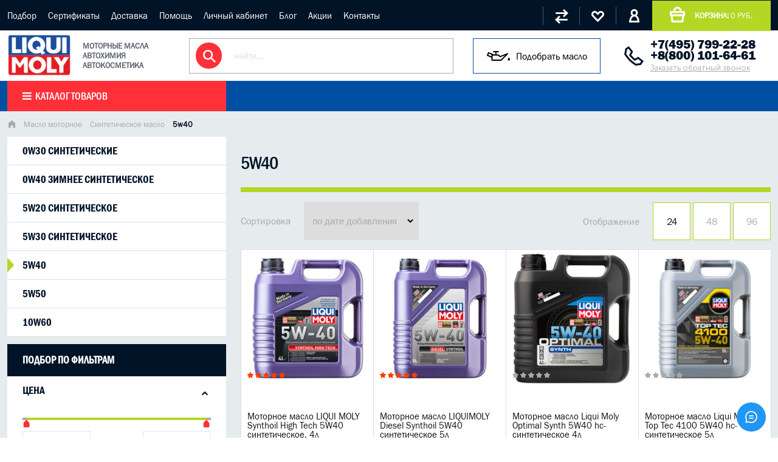

--- FILE ---
content_type: text/html; charset=utf-8
request_url: https://www.moly-shop.ru/collection/SAE-5w-40
body_size: 37274
content:
<!DOCTYPE html>
<html>

<head><link media='print' onload='this.media="all"' rel='stylesheet' type='text/css' href='/served_assets/public/jquery.modal-0c2631717f4ce8fa97b5d04757d294c2bf695df1d558678306d782f4bf7b4773.css'><meta data-config="{&quot;collection_products_count&quot;:153}" name="page-config" content="" /><meta data-config="{&quot;money_with_currency_format&quot;:{&quot;delimiter&quot;:&quot;&quot;,&quot;separator&quot;:&quot;.&quot;,&quot;format&quot;:&quot;%n %u&quot;,&quot;unit&quot;:&quot;руб.&quot;,&quot;show_price_without_cents&quot;:1},&quot;currency_code&quot;:&quot;RUR&quot;,&quot;currency_iso_code&quot;:&quot;RUB&quot;,&quot;default_currency&quot;:{&quot;title&quot;:&quot;Российский рубль&quot;,&quot;code&quot;:&quot;RUR&quot;,&quot;rate&quot;:1.0,&quot;format_string&quot;:&quot;%n %u&quot;,&quot;unit&quot;:&quot;руб.&quot;,&quot;price_separator&quot;:&quot;&quot;,&quot;is_default&quot;:true,&quot;price_delimiter&quot;:&quot;&quot;,&quot;show_price_with_delimiter&quot;:false,&quot;show_price_without_cents&quot;:true},&quot;facebook&quot;:{&quot;pixelActive&quot;:true,&quot;currency_code&quot;:&quot;RUB&quot;,&quot;use_variants&quot;:false},&quot;vk&quot;:{&quot;pixel_active&quot;:null,&quot;price_list_id&quot;:null},&quot;new_ya_metrika&quot;:true,&quot;ecommerce_data_container&quot;:&quot;dataLayer&quot;,&quot;common_js_version&quot;:&quot;v2&quot;,&quot;vue_ui_version&quot;:null,&quot;feedback_captcha_enabled&quot;:null,&quot;account_id&quot;:8122,&quot;hide_items_out_of_stock&quot;:false,&quot;forbid_order_over_existing&quot;:true,&quot;minimum_items_price&quot;:1200,&quot;enable_comparison&quot;:true,&quot;locale&quot;:&quot;ru&quot;,&quot;client_group&quot;:null,&quot;consent_to_personal_data&quot;:{&quot;active&quot;:false,&quot;obligatory&quot;:true,&quot;description&quot;:&quot;Настоящим подтверждаю, что я ознакомлен и согласен с условиями \u003ca href=&#39;/page/oferta&#39; target=&#39;blank&#39;\u003eоферты и политики конфиденциальности\u003c/a\u003e.&quot;},&quot;recaptcha_key&quot;:&quot;6LfXhUEmAAAAAOGNQm5_a2Ach-HWlFKD3Sq7vfFj&quot;,&quot;recaptcha_key_v3&quot;:&quot;6LcZi0EmAAAAAPNov8uGBKSHCvBArp9oO15qAhXa&quot;,&quot;yandex_captcha_key&quot;:&quot;ysc1_ec1ApqrRlTZTXotpTnO8PmXe2ISPHxsd9MO3y0rye822b9d2&quot;,&quot;checkout_float_order_content_block&quot;:true,&quot;available_products_characteristics_ids&quot;:null,&quot;sber_id_app_id&quot;:&quot;5b5a3c11-72e5-4871-8649-4cdbab3ba9a4&quot;,&quot;theme_generation&quot;:2,&quot;quick_checkout_captcha_enabled&quot;:false,&quot;max_order_lines_count&quot;:500,&quot;sber_bnpl_min_amount&quot;:1000,&quot;sber_bnpl_max_amount&quot;:150000,&quot;counter_settings&quot;:{&quot;data_layer_name&quot;:&quot;dataLayer&quot;,&quot;new_counters_setup&quot;:false,&quot;add_to_cart_event&quot;:true,&quot;remove_from_cart_event&quot;:true,&quot;add_to_wishlist_event&quot;:true},&quot;site_setting&quot;:{&quot;show_cart_button&quot;:true,&quot;show_service_button&quot;:false,&quot;show_marketplace_button&quot;:false,&quot;show_quick_checkout_button&quot;:true},&quot;warehouses&quot;:[],&quot;captcha_type&quot;:&quot;google&quot;,&quot;human_readable_urls&quot;:false}" name="shop-config" content="" /><meta name='js-evnvironment' content='production' /><meta name='default-locale' content='ru' /><meta name='insales-redefined-api-methods' content="[]" /><script src="/packs/js/shop_bundle-2b0004e7d539ecb78a46.js"></script><script type="text/javascript" src="https://static.insales-cdn.com/assets/common-js/common.v2.25.28.js"></script><script type="text/javascript" src="https://static.insales-cdn.com/assets/static-versioned/v3.72/static/libs/lodash/4.17.21/lodash.min.js"></script>
<!--InsalesCounter -->
<script type="text/javascript">
(function() {
  if (typeof window.__insalesCounterId !== 'undefined') {
    return;
  }

  try {
    Object.defineProperty(window, '__insalesCounterId', {
      value: 8122,
      writable: true,
      configurable: true
    });
  } catch (e) {
    console.error('InsalesCounter: Failed to define property, using fallback:', e);
    window.__insalesCounterId = 8122;
  }

  if (typeof window.__insalesCounterId === 'undefined') {
    console.error('InsalesCounter: Failed to set counter ID');
    return;
  }

  let script = document.createElement('script');
  script.async = true;
  script.src = '/javascripts/insales_counter.js?7';
  let firstScript = document.getElementsByTagName('script')[0];
  firstScript.parentNode.insertBefore(script, firstScript);
})();
</script>
<!-- /InsalesCounter -->

  
  



  <title>
    
    
    
    
    Масла 5W40 для двигателя автомобиля, выгодные цены в Москве
    
    
  </title>






<!-- meta -->
<meta charset="UTF-8" />
<meta name="keywords" content='Масла 5W40 для двигателя автомобиля, выгодные цены в Москве'/>

<meta name="description" content='Популярная вязкость автомасел для широкого парка машин. Вязкость 5W40 идеально для заливки круглый год в турбированныеи атмосферных моторы.  Доставка по Москве и в регионы.'/>

<meta name="robots" content="index,follow" />
<meta http-equiv="X-UA-Compatible" content="IE=edge,chrome=1" />
<meta name="viewport" content="width=device-width, initial-scale=1.0" />
<meta name="SKYPE_TOOLBAR" content="SKYPE_TOOLBAR_PARSER_COMPATIBLE" />


<link rel="shortcut icon" type="image/gif" href="https://static.insales-cdn.com/assets/1/6026/1185674/1743540594/favicon.gif" /> 


<link rel="canonical" href="https://www.moly-shop.ru/collection/SAE-5w-40"/>


<!-- rss feed-->
<link rel="alternate" type="application/rss+xml" title="Блог" href="/blogs/blog.atom" />


<meta name="google-site-verification" content="zPoYIVn1VSosCDfU2Xq3KOOBSrRa4Cq_3XTI2fT8jCc" />
<!-- fixes -->
<!--[if IE]>
<script src="//html5shiv.googlecode.com/svn/trunk/html5.js"></script><![endif]-->
<!--[if lt IE 9]>
<script src="//css3-mediaqueries-js.googlecode.com/svn/trunk/css3-mediaqueries.js"></script>
<![endif]-->


  <link href="//maxcdn.bootstrapcdn.com/font-awesome/4.7.0/css/font-awesome.min.css" rel="stylesheet" />

<link href="https://static.insales-cdn.com/assets/1/6026/1185674/1743540594/fonts.css" rel="stylesheet" type="text/css" />
<link href="https://static.insales-cdn.com/assets/1/6026/1185674/1743540594/spider.css" rel="stylesheet" type="text/css" />
<link href="https://static.insales-cdn.com/assets/1/6026/1185674/1743540594/base.css" rel="stylesheet" type="text/css" />
<link href="https://static.insales-cdn.com/assets/1/6026/1185674/1743540594/plugins.css" rel="stylesheet" type="text/css" />
<link href="https://static.insales-cdn.com/assets/1/6026/1185674/1743540594/theme.css" rel="stylesheet" type="text/css" />

  
<script type="application/ld+json">
[
  {
    "@context": "https://schema.org",
    "@type": "BreadcrumbList",
    "itemListElement": [
      {
        "@type": "ListItem",
        "position": 1,
        "name": "Главная",
        "item": "https://www.moly-shop.ru/"
      }
      

      
        
          
        
          
            ,{
              "@type": "ListItem",
              "position": 2,
              "name": "Масло моторное",
              "item": "https://www.moly-shop.ru/collection/motoroil"
            }
            
          
        
          
            ,{
              "@type": "ListItem",
              "position": 3,
              "name": "Синтетическое масло",
              "item": "https://www.moly-shop.ru/collection/sinteticheskie-motornoye-masla"
            }
            
          
        
          
            ,{
              "@type": "ListItem",
              "position": 4,
              "name": "5w40",
              "item": "https://www.moly-shop.ru/collection/SAE-5w-40"
            }
            
          
        
        
          ,{
            "@type": "ListItem",
            "position": 5,
            "name": "5w40"
          }
        

      
    ]
  }
]
</script>

</head>





<body class="template-not-index template-is-collection not-index-page">
<!-- Yandex.Metrika counter -->
<script type="text/javascript" >
   (function(m,e,t,r,i,k,a){m[i]=m[i]||function(){(m[i].a=m[i].a||[]).push(arguments)};
   m[i].l=1*new Date();k=e.createElement(t),a=e.getElementsByTagName(t)[0],k.async=1,k.src=r,a.parentNode.insertBefore(k,a)})
   (window, document, "script", "https://mc.yandex.ru/metrika/tag.js", "ym");

   ym(53139373, "init", {
        webvisor:true,
        ecommerce:dataLayer,
        clickmap:true,
        trackLinks:true,
        accurateTrackBounce:true
   });
</script>
<script type="text/javascript">
  window.dataLayer = window.dataLayer || [];
  window.dataLayer.push({});
</script>
<noscript><div><img src="https://mc.yandex.ru/watch/53139373" style="position:absolute; left:-9999px;" alt="" /></div></noscript>
<!-- /Yandex.Metrika counter -->

  <header class="main-header">
  <div class="top-header">
  <div class="container">
    <nav class="hide-lg">
       <a href="/page/podbor-masla-po-marke-avto" title="Подбор" class="">Подбор</a>
      
       <a href="/page/O-nas" title="Сертификаты" class="">Сертификаты</a>
      
       <a href="/page/dostavka" title="Доставка" class="">Доставка</a>
      
       <a href="/page/kak-kupit" title="Помощь" class="">Помощь</a>
      
       <a href="/client_account/login" title="Личный кабинет" class="">Личный кабинет</a>
      
       <a href="/blog" title="Блог" class="">Блог</a>
      
       <a href="http://www.moly-shop.ru/blogs/novosti-3" title="Акции" class="">Акции</a>
      
       <a href="/page/feedback" title="Контакты" class="">Контакты</a>
      </nav>
    <div class="hide show-lg">
      <button type="button" name="button" data-open-mobile="main" class="burger">
        <img src="https://static.insales-cdn.com/assets/1/6026/1185674/1743540594/burger.svg" alt="">
      </button>
      








<div class="hide">
  <div data-target-mobile-menu="main" class="mobile_menu-modal">
    <div class="mobile_menu-header">
      <a href="/" class="logotype in-mobile">
        <img src="https://static.insales-cdn.com/assets/1/6026/1185674/1743540594/logo.png" alt="">
      </a>
    </div>

    <div class="mobile_menu-middle">
      <ul class="mobile_menu menu level-1">
        
      
      <li class="mobile_menu-item menu-item level-1 item-is-  ">
  
  

  <a href="/collection/motoroil" class="mobile_menu-link menu-link level-1">
    Масло моторное
    
  </a>

  
  
    <ul class="mobile_menu menu level-2" style="padding-left: 10px; font-size: smaller;">
       
        <li class="mobile_menu-item menu-item level-2 ">
          <a href="/collection/masla-Liqui-Moly" class="mobile_menu-link menu-link level-2" style="text-transform: none">
            Liqui Moly Масла
          </a>
        </li>
      
        <li class="mobile_menu-item menu-item level-2 ">
          <a href="/collection/sinteticheskie-motornoye-masla" class="mobile_menu-link menu-link level-2" style="text-transform: none">
            Синтетическое масло
          </a>
        </li>
      
        <li class="mobile_menu-item menu-item level-2 ">
          <a href="/collection/polusinteticheskie-masla" class="mobile_menu-link menu-link level-2" style="text-transform: none">
            Полусинтетические масла
          </a>
        </li>
      
        <li class="mobile_menu-item menu-item level-2 ">
          <a href="/collection/dizelnye-masla" class="mobile_menu-link menu-link level-2" style="text-transform: none">
            Дизельные масла
          </a>
        </li>
      
        <li class="mobile_menu-item menu-item level-2 ">
          <a href="/collection/mobil1" class="mobile_menu-link menu-link level-2" style="text-transform: none">
            Масло Mobil 1
          </a>
        </li>
      
        <li class="mobile_menu-item menu-item level-2 ">
          <a href="/collection/bardahl" class="mobile_menu-link menu-link level-2" style="text-transform: none">
            Bardahl Бардаль
          </a>
        </li>
      
        <li class="mobile_menu-item menu-item level-2 ">
          <a href="/collection/meguin" class="mobile_menu-link menu-link level-2" style="text-transform: none">
            Meguin
          </a>
        </li>
      
        <li class="mobile_menu-item menu-item level-2 ">
          <a href="/collection/shell-masla" class="mobile_menu-link menu-link level-2" style="text-transform: none">
            Масло Shell
          </a>
        </li>
      
        <li class="mobile_menu-item menu-item level-2 ">
          <a href="/collection/likvi-moli-sintetika" class="mobile_menu-link menu-link level-2" style="text-transform: none">
            Ликви Моли синтетика
          </a>
        </li>
      
        <li class="mobile_menu-item menu-item level-2 ">
          <a href="/collection/top-tec-maslo" class="mobile_menu-link menu-link level-2" style="text-transform: none">
            Масло Top Tec
          </a>
        </li>
      
        <li class="mobile_menu-item menu-item level-2 ">
          <a href="/collection/maslo-optimal" class="mobile_menu-link menu-link level-2" style="text-transform: none">
            Liqui Moly Optimal
          </a>
        </li>
      
        <li class="mobile_menu-item menu-item level-2 ">
          <a href="/collection/originalnye-masla" class="mobile_menu-link menu-link level-2" style="text-transform: none">
            Оригинальные масла
          </a>
        </li>
      
        <li class="mobile_menu-item menu-item level-2 ">
          <a href="/collection/motoren" class="mobile_menu-link menu-link level-2" style="text-transform: none">
            Универсальные масла
          </a>
        </li>
      
        <li class="mobile_menu-item menu-item level-2 ">
          <a href="/collection/avtomobilnye-masla" class="mobile_menu-link menu-link level-2" style="text-transform: none">
            Масла для новых автомобилей
          </a>
        </li>
      
        <li class="mobile_menu-item menu-item level-2 ">
          <a href="/collection/HC-sinteticheskoe-maslo" class="mobile_menu-link menu-link level-2" style="text-transform: none">
            HC-синтетические масла
          </a>
        </li>
      
        <li class="mobile_menu-item menu-item level-2 ">
          <a href="/collection/special" class="mobile_menu-link menu-link level-2" style="text-transform: none">
            Специальные масла
          </a>
        </li>
      
        <li class="mobile_menu-item menu-item level-2 ">
          <a href="/collection/mineralnye-masla" class="mobile_menu-link menu-link level-2" style="text-transform: none">
            Минеральные масла
          </a>
        </li>
      
        <li class="mobile_menu-item menu-item level-2 ">
          <a href="/collection/maslo-dlya-avto-s-probegom" class="mobile_menu-link menu-link level-2" style="text-transform: none">
            Масло для авто с пробегом
          </a>
        </li>
      
        <li class="mobile_menu-item menu-item level-2 ">
          <a href="/collection/motornye-masla-1l" class="mobile_menu-link menu-link level-2" style="text-transform: none">
            Моторные масла (1л)
          </a>
        </li>
      
        
    </ul>
  

  
    </li>

      <li class="mobile_menu-item menu-item level-1 item-is-  ">
  
  

  <a href="/collection/Motornye-masla-dlya-gruzovoy-avtomobilnoy" class="mobile_menu-link menu-link level-1">
    Грузовые масла
    
  </a>

  

  
    </li>

      <li class="mobile_menu-item menu-item level-1 item-is-  ">
  
  

  <a href="/collection/gidravlika" class="mobile_menu-link menu-link level-1">
    Гидравлические масла
    
  </a>

  

  
    </li>

      <li class="mobile_menu-item menu-item level-1 item-is-  ">
  
  

  <a href="/collection/transmission" class="mobile_menu-link menu-link level-1">
    Масло в коробку
    
  </a>

  

  
    </li>

      <li class="mobile_menu-item menu-item level-1 item-is-  ">
  
  

  <a href="/collection/smazki-liqui-moly" class="mobile_menu-link menu-link level-1">
    Консистентная смазка
    
  </a>

  

  
    </li>

      <li class="mobile_menu-item menu-item level-1 item-is-  ">
  
  

  <a href="/collection/masla-v-bochkah" class="mobile_menu-link menu-link level-1">
    Бочки масла
    
  </a>

  

  
    </li>

      <li class="mobile_menu-item menu-item level-1 item-is-  ">
  
  

  <a href="/collection/industrialnye" class="mobile_menu-link menu-link level-1">
    Индустриальные масла
    
  </a>

  

  
    </li>

      <li class="mobile_menu-item menu-item level-1 item-is-  ">
  
  

  <a href="/collection/spetsialnye-zhidkosti" class="mobile_menu-link menu-link level-1">
    Антифризы Спецжидкости
    
  </a>

  

  
    </li>

      <li class="mobile_menu-item menu-item level-1 item-is-  ">
  
  

  <a href="/collection/autohimia" class="mobile_menu-link menu-link level-1">
    Присадки Автохимия
    
  </a>

  

  
    </li>

      <li class="mobile_menu-item menu-item level-1 item-is-  ">
  
  

  <a href="/collection/avto-kosmetika-dlia-avtomobiliy" class="mobile_menu-link menu-link level-1">
    Авто Косметика
    
  </a>

  

  
    </li>

      <li class="mobile_menu-item menu-item level-1 item-is-  ">
  
  

  <a href="/collection/Mototsikletnaya-programma" class="mobile_menu-link menu-link level-1">
    Мото Масла
    
  </a>

  

  
    </li>

      <li class="mobile_menu-item menu-item level-1 item-is-  ">
  
  

  <a href="/collection/brendy" class="mobile_menu-link menu-link level-1">
    Все Бренды
    
  </a>

  

  
    </li>



         <li class="mobile_menu-item menu-item level-1 item-is-  ">
  
  

  <a href="/page/podbor-masla-po-marke-avto" title="Подбор" class="mobile_menu-link menu-link level-1">
    Подбор
    
  </a>
        </li>
      
      
         <li class="mobile_menu-item menu-item level-1 item-is-  ">
  
  

  <a href="/page/O-nas" title="Сертификаты" class="mobile_menu-link menu-link level-1">
    Сертификаты
    
  </a>
        </li>
      
      
         <li class="mobile_menu-item menu-item level-1 item-is-  ">
  
  

  <a href="/page/dostavka" title="Доставка" class="mobile_menu-link menu-link level-1">
    Доставка
    
  </a>
        </li>
      
      
         <li class="mobile_menu-item menu-item level-1 item-is-  ">
  
  

  <a href="/page/kak-kupit" title="Помощь" class="mobile_menu-link menu-link level-1">
    Помощь
    
  </a>
        </li>
      
      
         <li class="mobile_menu-item menu-item level-1 item-is-  ">
  
  

  <a href="/client_account/login" title="Личный кабинет" class="mobile_menu-link menu-link level-1">
    Личный кабинет
    
  </a>
        </li>
      
      
         <li class="mobile_menu-item menu-item level-1 item-is-  ">
  
  

  <a href="/blog" title="Блог" class="mobile_menu-link menu-link level-1">
    Блог
    
  </a>
        </li>
      
      
         <li class="mobile_menu-item menu-item level-1 item-is-  ">
  
  

  <a href="http://www.moly-shop.ru/blogs/novosti-3" title="Акции" class="mobile_menu-link menu-link level-1">
    Акции
    
  </a>
        </li>
      
      
         <li class="mobile_menu-item menu-item level-1 item-is-  ">
  
  

  <a href="/page/feedback" title="Контакты" class="mobile_menu-link menu-link level-1">
    Контакты
    
  </a>
        </li>
      
      
    
    
  </ul>
      
    </div>

    <div class="mobile_menu-footer">
      <div class="search">
        <form action="/search" method="get" class="search_widget">
  <div class="inpt-group">
    <input type="text" autocomplete="off" class="inpt-control inpt search_widget-control" name="q" value="" placeholder="найти..." data-search-field />
    <button type="submit" class="bttn-prim inpt-group-addon search_widget-submit">
      <i class="fa fa-search" aria-hidden="true"></i>
    </button>
  </div>
  <input type="hidden" name="lang" value="ru">
  
  <div class="search_widget-result">
    <div data-search-result class="search_widget-result-inner"></div>
  </div>
  
</form>



      </div>
      <div class="phone-block">
        <a href="tel:+7495799-22-28" class="tel">+7(495) 799-22-28</a>
        <a href="#feedback-modal" class="callback js-modal">
          Заказать обратный звонок
        </a>
      </div>

    </div>
  </div>
</div>







    </div>

      <div class="top-header-action">
        <div class="block-compare action-block">
          <a href="/compares" title="Сравнение">

          </a>
        </div>
        <div class="block-favorites action-block">
          <a href="/page/favorites" title="Избранное">

          </a>
        </div>
        <div class="block-account action-block">
          <a href="/client_account/login" title="Личный кабинет">

          </a>
        </div>
        <div class="block-cart">
          <a href="/cart_items">
            <strong>корзина:</strong> <span class="js-cart-price" data-items-price></span>
          </a>
        </div>
      </div>
  </div>
</div>

  <div class="header-inner">
    <div class="container">
      <div class="logo">
        <a href="/">
          <img src="https://static.insales-cdn.com/assets/1/6026/1185674/1743540594/logo.png" alt="Официальный партнер Liqui Moly и Mobil 1">
          <span>
            моторные масла
  автохимия
  автокосметика
          </span>
        </a>

      </div>
      <div class="search">
        <form action="/search" method="get" class="search_widget">
  <div class="inpt-group">
    <input type="text" autocomplete="off" class="inpt-control inpt search_widget-control" name="q" value="" placeholder="найти..." data-search-field />
    <button type="submit" class="bttn-prim inpt-group-addon search_widget-submit">
      <i class="fa fa-search" aria-hidden="true"></i>
    </button>
  </div>
  <input type="hidden" name="lang" value="ru">
  
  <div class="search_widget-result">
    <div data-search-result class="search_widget-result-inner"></div>
  </div>
  
</form>



        
      </div>
      <a href="/page/podbor-masla-po-marke-avto" class="podbor">
          <img src="https://static.insales-cdn.com/assets/1/6026/1185674/1743540594/oil-2.svg" alt="">
          <span>Подобрать масло</span>
        </a>
      <div class="phone-block hide-lg">             
        <a href="tel:+7495799-22-28" class="tel">+7(495) 799-22-28</a>        
        <a href="tel:+88001016461" class="tel">+8(800) 101-64-61</a>
        <a href="#feedback-modal" class="callback js-modal">
          Заказать обратный звонок
        </a>
      </div>
    </div>
  </div>

  <div class="header-catalog">
    <div class="container">
      
      <div class="row flex-center hide-lg">
        <ul class="main-menu menu level-1">
          
          
          <li class="main-menu-item menu-item level-1 show-flex flex-middle">
            <a href="/collection/motoroil" class="main-menu-link menu-link level-1">
              Масло моторное
            </a>
            
            <div class="catalog-dropdown">
              <div class="row">
                <div class="cell-12 catalog-level-2">
                  <ul class="main-menu menu level-2">
                    
                    <li class="main-menu-item menu-item level-2 " >
                      <a href="/collection/masla-Liqui-Moly" class="main-menu-link menu-link level-2 active">
                        Liqui Moly Масла
                      </a>
                      
                         <ul class="main-menu menu level-3">
                       
                          <li class="main-menu-item menu-item level-3">
                            <a href="/collection/liqui-moly-0w20" class="main-menu-link menu-link level-2 active">
                              Liqui Moly 0w20
                            </a>
                          </li>
                          
                          <li class="main-menu-item menu-item level-3">
                            <a href="/collection/liqui-moly-0w30" class="main-menu-link menu-link level-2 ">
                              Liqui Moly 0w30
                            </a>
                          </li>
                          
                          <li class="main-menu-item menu-item level-3">
                            <a href="/collection/liqui-moly-0w40" class="main-menu-link menu-link level-2 ">
                              Liqui Moly 0w40
                            </a>
                          </li>
                          
                          <li class="main-menu-item menu-item level-3">
                            <a href="/collection/liqui-moly-5w20" class="main-menu-link menu-link level-2 ">
                              Liqui Moly 5w20
                            </a>
                          </li>
                          
                          <li class="main-menu-item menu-item level-3">
                            <a href="/collection/liqui-moly-5w30" class="main-menu-link menu-link level-2 ">
                              Liqui Moly 5w30
                            </a>
                          </li>
                          
                          <li class="main-menu-item menu-item level-3">
                            <a href="/collection/liqui-moly-5w40" class="main-menu-link menu-link level-2 ">
                              Liqui Moly 5w40
                            </a>
                          </li>
                          
                          <li class="main-menu-item menu-item level-3">
                            <a href="/collection/liqui-moly-5w50" class="main-menu-link menu-link level-2 ">
                              Liqui Moly 5w50
                            </a>
                          </li>
                          
                          <li class="main-menu-item menu-item level-3">
                            <a href="/collection/liqui-moly-10w40" class="main-menu-link menu-link level-2 ">
                              Liqui Moly 10w40
                            </a>
                          </li>
                          
                          <li class="main-menu-item menu-item level-3">
                            <a href="/collection/liqui-moly-polusinteticheskoe" class="main-menu-link menu-link level-2 ">
                              Liqui Moly полусинтетическое
                            </a>
                          </li>
                          
                          <li class="main-menu-item menu-item level-3">
                            <a href="/collection/moligenoil" class="main-menu-link menu-link level-2 ">
                              Ликви Моли с Молигеном
                            </a>
                          </li>
                          
                          <li class="main-menu-item menu-item level-3">
                            <a href="/collection/liqui-moly-s-molibdenom" class="main-menu-link menu-link level-2 ">
                              Liqui Moly с Молибденом
                            </a>
                          </li>
                          
                          <li class="main-menu-item menu-item level-3">
                            <a href="/collection/liqui-moly-dlya-avto-s-probegom" class="main-menu-link menu-link level-2 ">
                              Liqui Moly для авто с пробегом
                            </a>
                          </li>
                          
                          <li class="main-menu-item menu-item level-3">
                            <a href="/collection/likvi-moli-dlya-ford" class="main-menu-link menu-link level-2 ">
                              Ликви Моли для Форд
                            </a>
                          </li>
                          
                          <li class="main-menu-item menu-item level-3">
                            <a href="/collection/likvi-moli-dlya-volvo" class="main-menu-link menu-link level-2 ">
                              Ликви Моли для Вольво
                            </a>
                          </li>
                          
                          <li class="main-menu-item menu-item level-3">
                            <a href="/collection/liqui-moly-dlya-vaz" class="main-menu-link menu-link level-2 ">
                              LIqui Moly для Ваз
                            </a>
                          </li>
                          
                          <li class="main-menu-item menu-item level-3">
                            <a href="/collection/liqui-moly-bmw" class="main-menu-link menu-link level-2 ">
                              Liqui Moly BMW
                            </a>
                          </li>
                          
                          <li class="main-menu-item menu-item level-3">
                            <a href="/collection/liqui-moly-dlya-mb" class="main-menu-link menu-link level-2 ">
                              LIqui Moly для MB
                            </a>
                          </li>
                          
                          <li class="main-menu-item menu-item level-3">
                            <a href="/collection/liqui-moly-dizelnoe" class="main-menu-link menu-link level-2 ">
                              LIqui Moly дизельное
                            </a>
                          </li>
                          
                        </ul>
                      
                    </li>
                    
                    <li class="main-menu-item menu-item level-2 " >
                      <a href="/collection/sinteticheskie-motornoye-masla" class="main-menu-link menu-link level-2 ">
                        Синтетическое масло
                      </a>
                      
                         <ul class="main-menu menu level-3">
                       
                          <li class="main-menu-item menu-item level-3">
                            <a href="/collection/sae-0w-30" class="main-menu-link menu-link level-2 active">
                              0w30 синтетические
                            </a>
                          </li>
                          
                          <li class="main-menu-item menu-item level-3">
                            <a href="/collection/sae-0w-40" class="main-menu-link menu-link level-2 ">
                              0w40 зимнее синтетическое
                            </a>
                          </li>
                          
                          <li class="main-menu-item menu-item level-3">
                            <a href="/collection/SAE-5w-20" class="main-menu-link menu-link level-2 ">
                              5w20 синтетическое
                            </a>
                          </li>
                          
                          <li class="main-menu-item menu-item level-3">
                            <a href="/collection/SAE-5w-30" class="main-menu-link menu-link level-2 ">
                              5w30 синтетическое
                            </a>
                          </li>
                          
                          <li class="main-menu-item menu-item level-3">
                            <a href="/collection/SAE-5w-40" class="main-menu-link menu-link level-2 ">
                              5w40
                            </a>
                          </li>
                          
                          <li class="main-menu-item menu-item level-3">
                            <a href="/collection/SAE-5w-50" class="main-menu-link menu-link level-2 ">
                              5w50
                            </a>
                          </li>
                          
                          <li class="main-menu-item menu-item level-3">
                            <a href="/collection/SAE10w-60" class="main-menu-link menu-link level-2 ">
                              10w60
                            </a>
                          </li>
                          
                        </ul>
                      
                    </li>
                    
                    <li class="main-menu-item menu-item level-2 " >
                      <a href="/collection/polusinteticheskie-masla" class="main-menu-link menu-link level-2 ">
                        Полусинтетические масла
                      </a>
                      
                         <ul class="main-menu menu level-3">
                       
                          <li class="main-menu-item menu-item level-3">
                            <a href="/collection/SAE-10w-50" class="main-menu-link menu-link level-2 active">
                              Масло 10w50
                            </a>
                          </li>
                          
                          <li class="main-menu-item menu-item level-3">
                            <a href="/collection/sae-10w-40" class="main-menu-link menu-link level-2 ">
                              Масло 10w40
                            </a>
                          </li>
                          
                          <li class="main-menu-item menu-item level-3">
                            <a href="/collection/sae-10w-30" class="main-menu-link menu-link level-2 ">
                              Масло 10w30
                            </a>
                          </li>
                          
                        </ul>
                      
                    </li>
                    
                    <li class="main-menu-item menu-item level-2 " >
                      <a href="/collection/dizelnye-masla" class="main-menu-link menu-link level-2 ">
                        Дизельные масла
                      </a>
                      
                    </li>
                    
                    <li class="main-menu-item menu-item level-2 " >
                      <a href="/collection/mobil1" class="main-menu-link menu-link level-2 ">
                        Масло Mobil 1
                      </a>
                      
                    </li>
                    
                    <li class="main-menu-item menu-item level-2 " >
                      <a href="/collection/bardahl" class="main-menu-link menu-link level-2 ">
                        Bardahl Бардаль
                      </a>
                      
                    </li>
                    
                    <li class="main-menu-item menu-item level-2 " >
                      <a href="/collection/meguin" class="main-menu-link menu-link level-2 ">
                        Meguin
                      </a>
                      
                    </li>
                    
                    <li class="main-menu-item menu-item level-2 " >
                      <a href="/collection/shell-masla" class="main-menu-link menu-link level-2 ">
                        Масло Shell
                      </a>
                      
                    </li>
                    
                    <li class="main-menu-item menu-item level-2 " >
                      <a href="/collection/likvi-moli-sintetika" class="main-menu-link menu-link level-2 ">
                        Ликви Моли синтетика
                      </a>
                      
                    </li>
                    
                    <li class="main-menu-item menu-item level-2 " >
                      <a href="/collection/top-tec-maslo" class="main-menu-link menu-link level-2 ">
                        Масло Top Tec
                      </a>
                      
                    </li>
                    
                    <li class="main-menu-item menu-item level-2 " >
                      <a href="/collection/maslo-optimal" class="main-menu-link menu-link level-2 ">
                        Liqui Moly Optimal
                      </a>
                      
                    </li>
                    
                    <li class="main-menu-item menu-item level-2 " >
                      <a href="/collection/originalnye-masla" class="main-menu-link menu-link level-2 ">
                        Оригинальные масла
                      </a>
                      
                    </li>
                    
                    <li class="main-menu-item menu-item level-2 " >
                      <a href="/collection/motoren" class="main-menu-link menu-link level-2 ">
                        Универсальные масла
                      </a>
                      
                    </li>
                    
                    <li class="main-menu-item menu-item level-2 " >
                      <a href="/collection/avtomobilnye-masla" class="main-menu-link menu-link level-2 ">
                        Масла для новых автомобилей
                      </a>
                      
                    </li>
                    
                    <li class="main-menu-item menu-item level-2 " >
                      <a href="/collection/HC-sinteticheskoe-maslo" class="main-menu-link menu-link level-2 ">
                        HC-синтетические масла
                      </a>
                      
                    </li>
                    
                    <li class="main-menu-item menu-item level-2 " >
                      <a href="/collection/special" class="main-menu-link menu-link level-2 ">
                        Специальные масла
                      </a>
                      
                    </li>
                    
                    <li class="main-menu-item menu-item level-2 " >
                      <a href="/collection/mineralnye-masla" class="main-menu-link menu-link level-2 ">
                        Минеральные масла
                      </a>
                      
                    </li>
                    
                    <li class="main-menu-item menu-item level-2 " >
                      <a href="/collection/maslo-dlya-avto-s-probegom" class="main-menu-link menu-link level-2 ">
                        Масло для авто с пробегом
                      </a>
                      
                    </li>
                    
                    <li class="main-menu-item menu-item level-2 " >
                      <a href="/collection/motornye-masla-1l" class="main-menu-link menu-link level-2 ">
                        Моторные масла (1л)
                      </a>
                      
                    </li>
                    
                  </ul>
                </div>
                
              </div>
            </div>
            
          </li>
          
          
          <li class="main-menu-item menu-item level-1 show-flex flex-middle">
            <a href="/collection/Motornye-masla-dlya-gruzovoy-avtomobilnoy" class="main-menu-link menu-link level-1">
              Грузовые масла
            </a>
            
            <div class="catalog-dropdown">
              <div class="row">
                <div class="cell-12 catalog-level-2">
                  <ul class="main-menu menu level-2">
                    
                    <li class="main-menu-item menu-item level-2 " >
                      <a href="/collection/Cinteticheskie-i-HC-sinteticheskie-masla" class="main-menu-link menu-link level-2 active">
                        Синтетические масла
                      </a>
                      
                    </li>
                    
                    <li class="main-menu-item menu-item level-2 " >
                      <a href="/collection/Mobil-dlya-gruzovikov" class="main-menu-link menu-link level-2 ">
                        Mobil Delvac для грузовиков
                      </a>
                      
                    </li>
                    
                    <li class="main-menu-item menu-item level-2 " >
                      <a href="/collection/meguin-grusovoy" class="main-menu-link menu-link level-2 ">
                        Meguin грузовой
                      </a>
                      
                    </li>
                    
                    <li class="main-menu-item menu-item level-2 " >
                      <a href="/collection/Mineralnye-masla" class="main-menu-link menu-link level-2 ">
                        Минеральные масла
                      </a>
                      
                    </li>
                    
                    <li class="main-menu-item menu-item level-2 " >
                      <a href="/collection/liqui-moly-gruzovoy" class="main-menu-link menu-link level-2 ">
                        Liqui Moly грузовой
                      </a>
                      
                    </li>
                    
                  </ul>
                </div>
                
              </div>
            </div>
            
          </li>
          
          
          <li class="main-menu-item menu-item level-1 show-flex flex-middle">
            <a href="/collection/gidravlika" class="main-menu-link menu-link level-1">
              Гидравлические масла
            </a>
            
          </li>
          
          
          <li class="main-menu-item menu-item level-1 show-flex flex-middle">
            <a href="/collection/transmission" class="main-menu-link menu-link level-1">
              Масло в коробку
            </a>
            
            <div class="catalog-dropdown">
              <div class="row">
                <div class="cell-12 catalog-level-2">
                  <ul class="main-menu menu level-2">
                    
                    <li class="main-menu-item menu-item level-2 " >
                      <a href="/collection/mtf" class="main-menu-link menu-link level-2 active">
                        Масло МКПП (механика)
                      </a>
                      
                    </li>
                    
                    <li class="main-menu-item menu-item level-2 " >
                      <a href="/collection/atf-2" class="main-menu-link menu-link level-2 ">
                        Масло для АКПП и ГУР
                      </a>
                      
                    </li>
                    
                    <li class="main-menu-item menu-item level-2 " >
                      <a href="/collection/motul-transmissiya" class="main-menu-link menu-link level-2 ">
                        Motul трансмиссия
                      </a>
                      
                    </li>
                    
                    <li class="main-menu-item menu-item level-2 " >
                      <a href="/collection/transmissionnye-masla-2" class="main-menu-link menu-link level-2 ">
                        Мобил для трансмиссии
                      </a>
                      
                    </li>
                    
                    <li class="main-menu-item menu-item level-2 " >
                      <a href="/collection/motul-gidravlika" class="main-menu-link menu-link level-2 ">
                        Motul гидравлика
                      </a>
                      
                    </li>
                    
                    <li class="main-menu-item menu-item level-2 " >
                      <a href="/collection/maslo-robot-cvt" class="main-menu-link menu-link level-2 ">
                        Масло Робот CVT
                      </a>
                      
                    </li>
                    
                    <li class="main-menu-item menu-item level-2 " >
                      <a href="/collection/75w90" class="main-menu-link menu-link level-2 ">
                        75W90
                      </a>
                      
                    </li>
                    
                    <li class="main-menu-item menu-item level-2 " >
                      <a href="/collection/75w80" class="main-menu-link menu-link level-2 ">
                        75W80
                      </a>
                      
                    </li>
                    
                    <li class="main-menu-item menu-item level-2 " >
                      <a href="/collection/liqui-moly-transmissiya" class="main-menu-link menu-link level-2 ">
                        Liqui Moly трансмиссия
                      </a>
                      
                    </li>
                    
                    <li class="main-menu-item menu-item level-2 " >
                      <a href="/collection/masla-atf" class="main-menu-link menu-link level-2 ">
                        Масла ATF
                      </a>
                      
                    </li>
                    
                  </ul>
                </div>
                
              </div>
            </div>
            
          </li>
          
          
          <li class="main-menu-item menu-item level-1 show-flex flex-middle">
            <a href="/collection/smazki-liqui-moly" class="main-menu-link menu-link level-1">
              Консистентная смазка
            </a>
            
          </li>
          
          
          <li class="main-menu-item menu-item level-1 show-flex flex-middle">
            <a href="/collection/masla-v-bochkah" class="main-menu-link menu-link level-1">
              Бочки масла
            </a>
            
          </li>
          
          
          <li class="main-menu-item menu-item level-1 show-flex flex-middle">
            <a href="/collection/industrialnye" class="main-menu-link menu-link level-1">
              Индустриальные масла
            </a>
            
          </li>
          
          
          <li class="main-menu-item menu-item level-1 show-flex flex-middle">
            <a href="/collection/spetsialnye-zhidkosti" class="main-menu-link menu-link level-1">
              Антифризы Спецжидкости
            </a>
            
            <div class="catalog-dropdown">
              <div class="row">
                <div class="cell-12 catalog-level-2">
                  <ul class="main-menu menu level-2">
                    
                    <li class="main-menu-item menu-item level-2 " >
                      <a href="/collection/antifriz" class="main-menu-link menu-link level-2 active">
                        Антифризы
                      </a>
                      
                    </li>
                    
                    <li class="main-menu-item menu-item level-2 " >
                      <a href="/collection/nezamerzayuschaya-zhidkost-nezamerzayka-2" class="main-menu-link menu-link level-2 ">
                        Незамерзающая жидкость
                      </a>
                      
                    </li>
                    
                    <li class="main-menu-item menu-item level-2 " >
                      <a href="/collection/Sredstva-dlya-sistemy-ohlazhdeniya" class="main-menu-link menu-link level-2 ">
                        Средства для системы охлаждения
                      </a>
                      
                    </li>
                    
                    <li class="main-menu-item menu-item level-2 " >
                      <a href="/collection/mochevina" class="main-menu-link menu-link level-2 ">
                        Мочевина
                      </a>
                      
                    </li>
                    
                    <li class="main-menu-item menu-item level-2 " >
                      <a href="/collection/tormoznye-zhidkosti" class="main-menu-link menu-link level-2 ">
                        Тормозная жидкость
                      </a>
                      
                    </li>
                    
                    <li class="main-menu-item menu-item level-2 " >
                      <a href="/collection/Antifrizy-mobil" class="main-menu-link menu-link level-2 ">
                        Антифризы mobil
                      </a>
                      
                    </li>
                    
                    <li class="main-menu-item menu-item level-2 " >
                      <a href="/collection/antifrizy-liqui-moly" class="main-menu-link menu-link level-2 ">
                        Антифризы liqui moly
                      </a>
                      
                    </li>
                    
                    <li class="main-menu-item menu-item level-2 " >
                      <a href="/collection/antifriz-castrol" class="main-menu-link menu-link level-2 ">
                        Антифриз Castrol
                      </a>
                      
                    </li>
                    
                  </ul>
                </div>
                
              </div>
            </div>
            
          </li>
          
          
          <li class="main-menu-item menu-item level-1 show-flex flex-middle">
            <a href="/collection/autohimia" class="main-menu-link menu-link level-1">
              Присадки Автохимия
            </a>
            
            <div class="catalog-dropdown">
              <div class="row">
                <div class="cell-12 catalog-level-2">
                  <ul class="main-menu menu level-2">
                    
                    <li class="main-menu-item menu-item level-2 " >
                      <a href="/collection/promivka" class="main-menu-link menu-link level-2 active">
                        Промывки масляной системы
                      </a>
                      
                    </li>
                    
                    <li class="main-menu-item menu-item level-2 " >
                      <a href="/collection/prisadkimotoroil" class="main-menu-link menu-link level-2 ">
                        Присадка в масло для двигателя
                      </a>
                      
                    </li>
                    
                    <li class="main-menu-item menu-item level-2 " >
                      <a href="/collection/prisadkivtransmisiy" class="main-menu-link menu-link level-2 ">
                        Присадки в трансмиссионные масла
                      </a>
                      
                    </li>
                    
                    <li class="main-menu-item menu-item level-2 " >
                      <a href="/collection/prisadki-v-benzin" class="main-menu-link menu-link level-2 ">
                        Присадки в топливо (бензин)
                      </a>
                      
                    </li>
                    
                    <li class="main-menu-item menu-item level-2 " >
                      <a href="/collection/pro-line" class="main-menu-link menu-link level-2 ">
                        Присадки для Системы впрыска
                      </a>
                      
                    </li>
                    
                    <li class="main-menu-item menu-item level-2 " >
                      <a href="/collection/prisadki-v-toplivo-dizel" class="main-menu-link menu-link level-2 ">
                        Дизельные присадки
                      </a>
                      
                    </li>
                    
                    <li class="main-menu-item menu-item level-2 " >
                      <a href="/collection/dizelnye-antigeli" class="main-menu-link menu-link level-2 ">
                        Дизельные антигели
                      </a>
                      
                    </li>
                    
                    <li class="main-menu-item menu-item level-2 " >
                      <a href="/collection/sredstva-dlya-remonta" class="main-menu-link menu-link level-2 ">
                        Для Ремонта
                      </a>
                      
                    </li>
                    
                    <li class="main-menu-item menu-item level-2 " >
                      <a href="/collection/sazhevyy-filtr-chistka" class="main-menu-link menu-link level-2 ">
                        Сажевый Фильтр чистка
                      </a>
                      
                    </li>
                    
                    <li class="main-menu-item menu-item level-2 " >
                      <a href="/collection/formirovateli-prokladok-klei-i-germetiki" class="main-menu-link menu-link level-2 ">
                        Клеи и герметики
                      </a>
                      
                    </li>
                    
                    <li class="main-menu-item menu-item level-2 " >
                      <a href="/collection/anti-corrosion" class="main-menu-link menu-link level-2 ">
                        Антикор
                      </a>
                      
                    </li>
                    
                    <li class="main-menu-item menu-item level-2 " >
                      <a href="/collection/prisadki-kosmetika" class="main-menu-link menu-link level-2 ">
                        Присадки Косметика
                      </a>
                      
                    </li>
                    
                    <li class="main-menu-item menu-item level-2 " >
                      <a href="/collection/Dlya-professionalnoy-ochistki-benzinovyh-i-dizelnyh-toplivnyh-sistem" class="main-menu-link menu-link level-2 ">
                        Чистка двигателя
                      </a>
                      
                    </li>
                    
                    <li class="main-menu-item menu-item level-2 " >
                      <a href="/collection/spetspredlozhenie" class="main-menu-link menu-link level-2 ">
                        Спецпредложение
                      </a>
                      
                    </li>
                    
                    <li class="main-menu-item menu-item level-2 " >
                      <a href="/collection/velosipednaya-programma" class="main-menu-link menu-link level-2 ">
                        Для велосипеда
                      </a>
                      
                    </li>
                    
                    <li class="main-menu-item menu-item level-2 " >
                      <a href="/collection/oruzheynaya-programma" class="main-menu-link menu-link level-2 ">
                        Средства для оружия
                      </a>
                      
                    </li>
                    
                    <li class="main-menu-item menu-item level-2 " >
                      <a href="/collection/dlya-sada" class="main-menu-link menu-link level-2 ">
                        Для сада
                      </a>
                      
                    </li>
                    
                    <li class="main-menu-item menu-item level-2 " >
                      <a href="/collection/avtolapmy" class="main-menu-link menu-link level-2 ">
                        Автолапмы
                      </a>
                      
                    </li>
                    
                    <li class="main-menu-item menu-item level-2 " >
                      <a href="/collection/filtry" class="main-menu-link menu-link level-2 ">
                        Фильтры
                      </a>
                      
                    </li>
                    
                    <li class="main-menu-item menu-item level-2 " >
                      <a href="/collection/prisadki-liqui-moly" class="main-menu-link menu-link level-2 ">
                        Присадки Liqui Moly
                      </a>
                      
                    </li>
                    
                  </ul>
                </div>
                
              </div>
            </div>
            
          </li>
          
          
          <li class="main-menu-item menu-item level-1 show-flex flex-middle">
            <a href="/collection/avto-kosmetika-dlia-avtomobiliy" class="main-menu-link menu-link level-1">
              Авто Косметика
            </a>
            
            <div class="catalog-dropdown">
              <div class="row">
                <div class="cell-12 catalog-level-2">
                  <ul class="main-menu menu level-2">
                    
                    <li class="main-menu-item menu-item level-2 " >
                      <a href="/collection/konditsioner" class="main-menu-link menu-link level-2 active">
                        Кондиционер
                      </a>
                      
                    </li>
                    
                    <li class="main-menu-item menu-item level-2 " >
                      <a href="/collection/exclusive" class="main-menu-link menu-link level-2 ">
                        Эксклюзивные средства
                      </a>
                      
                    </li>
                    
                    <li class="main-menu-item menu-item level-2 " >
                      <a href="/collection/allmobil" class="main-menu-link menu-link level-2 ">
                        Для всего автомобиля
                      </a>
                      
                    </li>
                    
                    <li class="main-menu-item menu-item level-2 " >
                      <a href="/collection/kuzov" class="main-menu-link menu-link level-2 ">
                        Чистый кузов
                      </a>
                      
                    </li>
                    
                    <li class="main-menu-item menu-item level-2 " >
                      <a href="/collection/salon" class="main-menu-link menu-link level-2 ">
                        Для салона
                      </a>
                      
                    </li>
                    
                    <li class="main-menu-item menu-item level-2 " >
                      <a href="/collection/steclo" class="main-menu-link menu-link level-2 ">
                        Для стекла
                      </a>
                      
                    </li>
                    
                    <li class="main-menu-item menu-item level-2 " >
                      <a href="/collection/shinidiski" class="main-menu-link menu-link level-2 ">
                        Для шин и дисков
                      </a>
                      
                    </li>
                    
                    <li class="main-menu-item menu-item level-2 " >
                      <a href="/collection/avtopolirol" class="main-menu-link menu-link level-2 ">
                        Автополироль
                      </a>
                      
                    </li>
                    
                    <li class="main-menu-item menu-item level-2 " >
                      <a href="/collection/hi-gear" class="main-menu-link menu-link level-2 ">
                        HI-Gear
                      </a>
                      
                    </li>
                    
                    <li class="main-menu-item menu-item level-2 " >
                      <a href="/collection/acsessuari" class="main-menu-link menu-link level-2 ">
                        Аксессуары для мытья и полировки
                      </a>
                      
                    </li>
                    
                    <li class="main-menu-item menu-item level-2 " >
                      <a href="/collection/osvegitel" class="main-menu-link menu-link level-2 ">
                        Освежители воздуха
                      </a>
                      
                    </li>
                    
                    <li class="main-menu-item menu-item level-2 " >
                      <a href="/collection/vse-shampuni-dlya-moyki" class="main-menu-link menu-link level-2 ">
                        Все Шампуни для мойки
                      </a>
                      
                    </li>
                    
                    <li class="main-menu-item menu-item level-2 " >
                      <a href="/collection/shampuni-beskontaktnye" class="main-menu-link menu-link level-2 ">
                        Шампуни бесконтактные
                      </a>
                      
                    </li>
                    
                  </ul>
                </div>
                
              </div>
            </div>
            
          </li>
          
          
          <li class="main-menu-item menu-item level-1 show-flex flex-middle">
            <a href="/collection/Mototsikletnaya-programma" class="main-menu-link menu-link level-1">
              Мото Масла
            </a>
            
            <div class="catalog-dropdown">
              <div class="row">
                <div class="cell-12 catalog-level-2">
                  <ul class="main-menu menu level-2">
                    
                    <li class="main-menu-item menu-item level-2 " >
                      <a href="/collection/Motornye-masla-dlya-2-taktnoy-mototehniki" class="main-menu-link menu-link level-2 active">
                        Масла для 2 тактной мототехники
                      </a>
                      
                    </li>
                    
                    <li class="main-menu-item menu-item level-2 " >
                      <a href="/collection/Motornye-masla-dlya-4-taktnoy-mototehniki" class="main-menu-link menu-link level-2 ">
                        Масла для 4 тактной мототехники
                      </a>
                      
                    </li>
                    
                    <li class="main-menu-item menu-item level-2 " >
                      <a href="/collection/liqui-moly-dlya-kvadrotsiklov" class="main-menu-link menu-link level-2 ">
                        LIqui Moly для квадроциклов
                      </a>
                      
                    </li>
                    
                    <li class="main-menu-item menu-item level-2 " >
                      <a href="/collection/transmissionnye-masla-dlya-mototsiklov" class="main-menu-link menu-link level-2 ">
                        Трансмиссионные масла для мотоциклов
                      </a>
                      
                    </li>
                    
                    <li class="main-menu-item menu-item level-2 " >
                      <a href="/collection/Masla-dlya-motovilok-i-filtrov" class="main-menu-link menu-link level-2 ">
                        Масла для мотовилок и фильтров
                      </a>
                      
                    </li>
                    
                    <li class="main-menu-item menu-item level-2 " >
                      <a href="/collection/motohimiya" class="main-menu-link menu-link level-2 ">
                        Мотохимия
                      </a>
                      
                    </li>
                    
                    <li class="main-menu-item menu-item level-2 " >
                      <a href="/collection/motul-moto" class="main-menu-link menu-link level-2 ">
                        Motul Moto
                      </a>
                      
                         <ul class="main-menu menu level-3">
                       
                          <li class="main-menu-item menu-item level-3">
                            <a href="/collection/motul-4t" class="main-menu-link menu-link level-2 active">
                              motul 4t
                            </a>
                          </li>
                          
                          <li class="main-menu-item menu-item level-3">
                            <a href="/collection/motul300v" class="main-menu-link menu-link level-2 ">
                              MOTUL 300V
                            </a>
                          </li>
                          
                          <li class="main-menu-item menu-item level-3">
                            <a href="/collection/motul-2t" class="main-menu-link menu-link level-2 ">
                              motul 2t
                            </a>
                          </li>
                          
                        </ul>
                      
                    </li>
                    
                    <li class="main-menu-item menu-item level-2 " >
                      <a href="/collection/lodochnye-masla" class="main-menu-link menu-link level-2 ">
                        Лодочные масла
                      </a>
                      
                    </li>
                    
                    <li class="main-menu-item menu-item level-2 " >
                      <a href="/collection/lodochnaya-programma" class="main-menu-link menu-link level-2 ">
                        Лодки
                      </a>
                      
                    </li>
                    
                    <li class="main-menu-item menu-item level-2 " >
                      <a href="/collection/sadovayprog" class="main-menu-link menu-link level-2 ">
                        Масла САД
                      </a>
                      
                    </li>
                    
                    <li class="main-menu-item menu-item level-2 " >
                      <a href="/collection/motomasla-liqui-moly" class="main-menu-link menu-link level-2 ">
                        Мотомасла Liqui Moly
                      </a>
                      
                    </li>
                    
                  </ul>
                </div>
                
              </div>
            </div>
            
          </li>
          
          
          <li class="main-menu-item menu-item level-1 show-flex flex-middle">
            <a href="/collection/brendy" class="main-menu-link menu-link level-1">
              Все Бренды
            </a>
            
            <div class="catalog-dropdown">
              <div class="row">
                <div class="cell-12 catalog-level-2">
                  <ul class="main-menu menu level-2">
                    
                    <li class="main-menu-item menu-item level-2 " >
                      <a href="/collection/liqui-moly" class="main-menu-link menu-link level-2 active">
                        Liqui moly
                      </a>
                      
                    </li>
                    
                    <li class="main-menu-item menu-item level-2 " >
                      <a href="/collection/castrol" class="main-menu-link menu-link level-2 ">
                        Castrol
                      </a>
                      
                    </li>
                    
                    <li class="main-menu-item menu-item level-2 " >
                      <a href="/collection/elf" class="main-menu-link menu-link level-2 ">
                        Масла Elf
                      </a>
                      
                    </li>
                    
                    <li class="main-menu-item menu-item level-2 " >
                      <a href="/collection/lukoil-masla" class="main-menu-link menu-link level-2 ">
                        Лукойл
                      </a>
                      
                    </li>
                    
                    <li class="main-menu-item menu-item level-2 " >
                      <a href="/collection/motul" class="main-menu-link menu-link level-2 ">
                        Motul
                      </a>
                      
                         <ul class="main-menu menu level-3">
                       
                          <li class="main-menu-item menu-item level-3">
                            <a href="/collection/motul-nismo" class="main-menu-link menu-link level-2 active">
                              Motul Nismo
                            </a>
                          </li>
                          
                        </ul>
                      
                    </li>
                    
                    <li class="main-menu-item menu-item level-2 " >
                      <a href="/collection/g-energy" class="main-menu-link menu-link level-2 ">
                        G-Energy
                      </a>
                      
                    </li>
                    
                    <li class="main-menu-item menu-item level-2 " >
                      <a href="/collection/mannol" class="main-menu-link menu-link level-2 ">
                        Mannol
                      </a>
                      
                    </li>
                    
                    <li class="main-menu-item menu-item level-2 " >
                      <a href="/collection/zic" class="main-menu-link menu-link level-2 ">
                        Zic
                      </a>
                      
                    </li>
                    
                    <li class="main-menu-item menu-item level-2 " >
                      <a href="/collection/total" class="main-menu-link menu-link level-2 ">
                        Total
                      </a>
                      
                    </li>
                    
                    <li class="main-menu-item menu-item level-2 " >
                      <a href="/collection/masla-hi-gear" class="main-menu-link menu-link level-2 ">
                        Масла Hi-Gear
                      </a>
                      
                    </li>
                    
                    <li class="main-menu-item menu-item level-2 " >
                      <a href="/collection/luxe" class="main-menu-link menu-link level-2 ">
                        LUXE
                      </a>
                      
                    </li>
                    
                    <li class="main-menu-item menu-item level-2 " >
                      <a href="/collection/bizol" class="main-menu-link menu-link level-2 ">
                        Bizol
                      </a>
                      
                         <ul class="main-menu menu level-3">
                       
                          <li class="main-menu-item menu-item level-3">
                            <a href="/collection/motornye-masla-bizol" class="main-menu-link menu-link level-2 active">
                              Моторные масла Bizol
                            </a>
                          </li>
                          
                        </ul>
                      
                    </li>
                    
                    <li class="main-menu-item menu-item level-2 " >
                      <a href="/collection/ruseff" class="main-menu-link menu-link level-2 ">
                        Ruseff
                      </a>
                      
                    </li>
                    
                    <li class="main-menu-item menu-item level-2 " >
                      <a href="/collection/reinwell" class="main-menu-link menu-link level-2 ">
                        ReinWell
                      </a>
                      
                    </li>
                    
                    <li class="main-menu-item menu-item level-2 " >
                      <a href="/collection/lubex" class="main-menu-link menu-link level-2 ">
                        Lubex
                      </a>
                      
                    </li>
                    
                    <li class="main-menu-item menu-item level-2 " >
                      <a href="/collection/opet" class="main-menu-link menu-link level-2 ">
                        Opet
                      </a>
                      
                    </li>
                    
                    <li class="main-menu-item menu-item level-2 " >
                      <a href="/collection/lopal" class="main-menu-link menu-link level-2 ">
                        Lopal
                      </a>
                      
                    </li>
                    
                    <li class="main-menu-item menu-item level-2 " >
                      <a href="/collection/gazpromneft-2" class="main-menu-link menu-link level-2 ">
                        Газпром масла
                      </a>
                      
                    </li>
                    
                    <li class="main-menu-item menu-item level-2 " >
                      <a href="/collection/rashodnye-materialy" class="main-menu-link menu-link level-2 ">
                        Расходные материалы
                      </a>
                      
                    </li>
                    
                    <li class="main-menu-item menu-item level-2 " >
                      <a href="/collection/popular" class="main-menu-link menu-link level-2 ">
                        Популярные товары
                      </a>
                      
                    </li>
                    
                    <li class="main-menu-item menu-item level-2 " >
                      <a href="/collection/spetsialnoe-predlozhenie" class="main-menu-link menu-link level-2 ">
                        Спецпредложение
                      </a>
                      
                    </li>
                    
                    <li class="main-menu-item menu-item level-2 " >
                      <a href="/collection/hit" class="main-menu-link menu-link level-2 ">
                        Выгодная цена
                      </a>
                      
                    </li>
                    
                    <li class="main-menu-item menu-item level-2 " >
                      <a href="/collection/novinki" class="main-menu-link menu-link level-2 ">
                        Новинки
                      </a>
                      
                    </li>
                    
                    <li class="main-menu-item menu-item level-2 " >
                      <a href="/collection/frontpage" class="main-menu-link menu-link level-2 ">
                        Горячее предложения
                      </a>
                      
                    </li>
                    
                    <li class="main-menu-item menu-item level-2 " >
                      <a href="/collection/Top-100" class="main-menu-link menu-link level-2 ">
                        Топ товаров для автомобиля
                      </a>
                      
                    </li>
                    
                    <li class="main-menu-item menu-item level-2 " >
                      <a href="/collection/goryachie-predlozheniya" class="main-menu-link menu-link level-2 ">
                        Горячие предложения
                      </a>
                      
                    </li>
                    
                    <li class="main-menu-item menu-item level-2 " >
                      <a href="/collection/rasprodazha-gazpromneft" class="main-menu-link menu-link level-2 ">
                        Распродажа Gazpromneft
                      </a>
                      
                    </li>
                    
                    <li class="main-menu-item menu-item level-2 " >
                      <a href="/collection/shiny" class="main-menu-link menu-link level-2 ">
                        Шины
                      </a>
                      
                    </li>
                    
                    <li class="main-menu-item menu-item level-2 " >
                      <a href="/collection/letnie-shiny" class="main-menu-link menu-link level-2 ">
                        Летние шины
                      </a>
                      
                    </li>
                    
                    <li class="main-menu-item menu-item level-2 " >
                      <a href="/collection/zimnie-shiny" class="main-menu-link menu-link level-2 ">
                        Зимние шины
                      </a>
                      
                    </li>
                    
                    <li class="main-menu-item menu-item level-2 " >
                      <a href="/collection/shipovannye-shiny" class="main-menu-link menu-link level-2 ">
                        Шипованные шины
                      </a>
                      
                    </li>
                    
                    <li class="main-menu-item menu-item level-2 " >
                      <a href="/collection/nokian" class="main-menu-link menu-link level-2 ">
                        Nokian
                      </a>
                      
                    </li>
                    
                  </ul>
                </div>
                
              </div>
            </div>
            
          </li>
          
        </ul>
      </div>
      
      

    <div class="hide show-lg">
      <div class="row flex-between">
        <button type="button" name="button"  class="bttn-filly open-mob-cat js-open-mob-cat">
          Каталог
        </button>

        <div class="phone-block in-touch hide show-flex-lg">
          <div class="row flex-middle">
            <a href="#feedback-modal" class="callback js-modal">
              Заказать обратный звонок
            </a>
            <a href="tel:+7495799-22-28" class="tel">+7(495) 799-22-28</a>
          </div>
        </div>
      </div>
    </div>
  </div>
</div>
</header>










<div class="hide">
  <div data-target-mobile-menu="catalog" class="mobile_menu-modal">
    <div class="mobile_menu-header">
      <a href="/" class="logotype in-mobile">
        <img src="https://static.insales-cdn.com/assets/1/6026/1185674/1743540594/logo.png" alt="">
      </a>
    </div>

    <div class="mobile_menu-middle">
      <ul class="mobile_menu menu level-1">
        
      
      <li class="mobile_menu-item menu-item level-1 item-is-  ">
  
  

  <a href="/collection/motoroil" class="mobile_menu-link menu-link level-1">
    Масло моторное
    
  </a>

  
  
    <ul class="mobile_menu menu level-2" style="padding-left: 10px; font-size: smaller;">
       
        <li class="mobile_menu-item menu-item level-2 ">
          <a href="/collection/masla-Liqui-Moly" class="mobile_menu-link menu-link level-2" style="text-transform: none">
            Liqui Moly Масла
          </a>
        </li>
      
        <li class="mobile_menu-item menu-item level-2 ">
          <a href="/collection/sinteticheskie-motornoye-masla" class="mobile_menu-link menu-link level-2" style="text-transform: none">
            Синтетическое масло
          </a>
        </li>
      
        <li class="mobile_menu-item menu-item level-2 ">
          <a href="/collection/polusinteticheskie-masla" class="mobile_menu-link menu-link level-2" style="text-transform: none">
            Полусинтетические масла
          </a>
        </li>
      
        <li class="mobile_menu-item menu-item level-2 ">
          <a href="/collection/dizelnye-masla" class="mobile_menu-link menu-link level-2" style="text-transform: none">
            Дизельные масла
          </a>
        </li>
      
        <li class="mobile_menu-item menu-item level-2 ">
          <a href="/collection/mobil1" class="mobile_menu-link menu-link level-2" style="text-transform: none">
            Масло Mobil 1
          </a>
        </li>
      
        <li class="mobile_menu-item menu-item level-2 ">
          <a href="/collection/bardahl" class="mobile_menu-link menu-link level-2" style="text-transform: none">
            Bardahl Бардаль
          </a>
        </li>
      
        <li class="mobile_menu-item menu-item level-2 ">
          <a href="/collection/meguin" class="mobile_menu-link menu-link level-2" style="text-transform: none">
            Meguin
          </a>
        </li>
      
        <li class="mobile_menu-item menu-item level-2 ">
          <a href="/collection/shell-masla" class="mobile_menu-link menu-link level-2" style="text-transform: none">
            Масло Shell
          </a>
        </li>
      
        <li class="mobile_menu-item menu-item level-2 ">
          <a href="/collection/likvi-moli-sintetika" class="mobile_menu-link menu-link level-2" style="text-transform: none">
            Ликви Моли синтетика
          </a>
        </li>
      
        <li class="mobile_menu-item menu-item level-2 ">
          <a href="/collection/top-tec-maslo" class="mobile_menu-link menu-link level-2" style="text-transform: none">
            Масло Top Tec
          </a>
        </li>
      
        <li class="mobile_menu-item menu-item level-2 ">
          <a href="/collection/maslo-optimal" class="mobile_menu-link menu-link level-2" style="text-transform: none">
            Liqui Moly Optimal
          </a>
        </li>
      
        <li class="mobile_menu-item menu-item level-2 ">
          <a href="/collection/originalnye-masla" class="mobile_menu-link menu-link level-2" style="text-transform: none">
            Оригинальные масла
          </a>
        </li>
      
        <li class="mobile_menu-item menu-item level-2 ">
          <a href="/collection/motoren" class="mobile_menu-link menu-link level-2" style="text-transform: none">
            Универсальные масла
          </a>
        </li>
      
        <li class="mobile_menu-item menu-item level-2 ">
          <a href="/collection/avtomobilnye-masla" class="mobile_menu-link menu-link level-2" style="text-transform: none">
            Масла для новых автомобилей
          </a>
        </li>
      
        <li class="mobile_menu-item menu-item level-2 ">
          <a href="/collection/HC-sinteticheskoe-maslo" class="mobile_menu-link menu-link level-2" style="text-transform: none">
            HC-синтетические масла
          </a>
        </li>
      
        <li class="mobile_menu-item menu-item level-2 ">
          <a href="/collection/special" class="mobile_menu-link menu-link level-2" style="text-transform: none">
            Специальные масла
          </a>
        </li>
      
        <li class="mobile_menu-item menu-item level-2 ">
          <a href="/collection/mineralnye-masla" class="mobile_menu-link menu-link level-2" style="text-transform: none">
            Минеральные масла
          </a>
        </li>
      
        <li class="mobile_menu-item menu-item level-2 ">
          <a href="/collection/maslo-dlya-avto-s-probegom" class="mobile_menu-link menu-link level-2" style="text-transform: none">
            Масло для авто с пробегом
          </a>
        </li>
      
        <li class="mobile_menu-item menu-item level-2 ">
          <a href="/collection/motornye-masla-1l" class="mobile_menu-link menu-link level-2" style="text-transform: none">
            Моторные масла (1л)
          </a>
        </li>
      
        
    </ul>
  

  
    </li>

      <li class="mobile_menu-item menu-item level-1 item-is-  ">
  
  

  <a href="/collection/Motornye-masla-dlya-gruzovoy-avtomobilnoy" class="mobile_menu-link menu-link level-1">
    Грузовые масла
    
  </a>

  

  
    </li>

      <li class="mobile_menu-item menu-item level-1 item-is-  ">
  
  

  <a href="/collection/gidravlika" class="mobile_menu-link menu-link level-1">
    Гидравлические масла
    
  </a>

  

  
    </li>

      <li class="mobile_menu-item menu-item level-1 item-is-  ">
  
  

  <a href="/collection/transmission" class="mobile_menu-link menu-link level-1">
    Масло в коробку
    
  </a>

  

  
    </li>

      <li class="mobile_menu-item menu-item level-1 item-is-  ">
  
  

  <a href="/collection/smazki-liqui-moly" class="mobile_menu-link menu-link level-1">
    Консистентная смазка
    
  </a>

  

  
    </li>

      <li class="mobile_menu-item menu-item level-1 item-is-  ">
  
  

  <a href="/collection/masla-v-bochkah" class="mobile_menu-link menu-link level-1">
    Бочки масла
    
  </a>

  

  
    </li>

      <li class="mobile_menu-item menu-item level-1 item-is-  ">
  
  

  <a href="/collection/industrialnye" class="mobile_menu-link menu-link level-1">
    Индустриальные масла
    
  </a>

  

  
    </li>

      <li class="mobile_menu-item menu-item level-1 item-is-  ">
  
  

  <a href="/collection/spetsialnye-zhidkosti" class="mobile_menu-link menu-link level-1">
    Антифризы Спецжидкости
    
  </a>

  

  
    </li>

      <li class="mobile_menu-item menu-item level-1 item-is-  ">
  
  

  <a href="/collection/autohimia" class="mobile_menu-link menu-link level-1">
    Присадки Автохимия
    
  </a>

  

  
    </li>

      <li class="mobile_menu-item menu-item level-1 item-is-  ">
  
  

  <a href="/collection/avto-kosmetika-dlia-avtomobiliy" class="mobile_menu-link menu-link level-1">
    Авто Косметика
    
  </a>

  

  
    </li>

      <li class="mobile_menu-item menu-item level-1 item-is-  ">
  
  

  <a href="/collection/Mototsikletnaya-programma" class="mobile_menu-link menu-link level-1">
    Мото Масла
    
  </a>

  

  
    </li>

      <li class="mobile_menu-item menu-item level-1 item-is-  ">
  
  

  <a href="/collection/brendy" class="mobile_menu-link menu-link level-1">
    Все Бренды
    
  </a>

  

  
    </li>



         <li class="mobile_menu-item menu-item level-1 item-is-  ">
  
  

  <a href="/page/podbor-masla-po-marke-avto" title="Подбор" class="mobile_menu-link menu-link level-1">
    Подбор
    
  </a>
        </li>
      
      
         <li class="mobile_menu-item menu-item level-1 item-is-  ">
  
  

  <a href="/page/O-nas" title="Сертификаты" class="mobile_menu-link menu-link level-1">
    Сертификаты
    
  </a>
        </li>
      
      
         <li class="mobile_menu-item menu-item level-1 item-is-  ">
  
  

  <a href="/page/dostavka" title="Доставка" class="mobile_menu-link menu-link level-1">
    Доставка
    
  </a>
        </li>
      
      
         <li class="mobile_menu-item menu-item level-1 item-is-  ">
  
  

  <a href="/page/kak-kupit" title="Помощь" class="mobile_menu-link menu-link level-1">
    Помощь
    
  </a>
        </li>
      
      
         <li class="mobile_menu-item menu-item level-1 item-is-  ">
  
  

  <a href="/client_account/login" title="Личный кабинет" class="mobile_menu-link menu-link level-1">
    Личный кабинет
    
  </a>
        </li>
      
      
         <li class="mobile_menu-item menu-item level-1 item-is-  ">
  
  

  <a href="/blog" title="Блог" class="mobile_menu-link menu-link level-1">
    Блог
    
  </a>
        </li>
      
      
         <li class="mobile_menu-item menu-item level-1 item-is-  ">
  
  

  <a href="http://www.moly-shop.ru/blogs/novosti-3" title="Акции" class="mobile_menu-link menu-link level-1">
    Акции
    
  </a>
        </li>
      
      
         <li class="mobile_menu-item menu-item level-1 item-is-  ">
  
  

  <a href="/page/feedback" title="Контакты" class="mobile_menu-link menu-link level-1">
    Контакты
    
  </a>
        </li>
      
      
    
    
  </ul>
      
    </div>

    <div class="mobile_menu-footer">
      <div class="search">
        <form action="/search" method="get" class="search_widget">
  <div class="inpt-group">
    <input type="text" autocomplete="off" class="inpt-control inpt search_widget-control" name="q" value="" placeholder="найти..." data-search-field />
    <button type="submit" class="bttn-prim inpt-group-addon search_widget-submit">
      <i class="fa fa-search" aria-hidden="true"></i>
    </button>
  </div>
  <input type="hidden" name="lang" value="ru">
  
  <div class="search_widget-result">
    <div data-search-result class="search_widget-result-inner"></div>
  </div>
  
</form>



      </div>
      <div class="phone-block">
        <a href="tel:+7495799-22-28" class="tel">+7(495) 799-22-28</a>
        <a href="#feedback-modal" class="callback js-modal">
          Заказать обратный звонок
        </a>
      </div>

    </div>
  </div>
</div>



































  <div class="fixed_header js-fixed_header">
  <header>
    <div class="top-header">
      <div class="container flex-middle">
        <a href="/" class="logo"><img src="https://static.insales-cdn.com/assets/1/6026/1185674/1743540594/logo.png" /></a>
         
        
        <div class="  row flex-middle flex-between">
           <div class="hide show-lg">
          <button type="button" name="button" data-open-mobile="main" class="burger">
            <img src="https://static.insales-cdn.com/assets/1/6026/1185674/1743540594/burger.svg" alt="">
          </button>
          








<div class="hide">
  <div data-target-mobile-menu="main" class="mobile_menu-modal">
    <div class="mobile_menu-header">
      <a href="/" class="logotype in-mobile">
        <img src="https://static.insales-cdn.com/assets/1/6026/1185674/1743540594/logo.png" alt="">
      </a>
    </div>

    <div class="mobile_menu-middle">
      <ul class="mobile_menu menu level-1">
        
      
      <li class="mobile_menu-item menu-item level-1 item-is-  ">
  
  

  <a href="/collection/motoroil" class="mobile_menu-link menu-link level-1">
    Масло моторное
    
  </a>

  
  
    <ul class="mobile_menu menu level-2" style="padding-left: 10px; font-size: smaller;">
       
        <li class="mobile_menu-item menu-item level-2 ">
          <a href="/collection/masla-Liqui-Moly" class="mobile_menu-link menu-link level-2" style="text-transform: none">
            Liqui Moly Масла
          </a>
        </li>
      
        <li class="mobile_menu-item menu-item level-2 ">
          <a href="/collection/sinteticheskie-motornoye-masla" class="mobile_menu-link menu-link level-2" style="text-transform: none">
            Синтетическое масло
          </a>
        </li>
      
        <li class="mobile_menu-item menu-item level-2 ">
          <a href="/collection/polusinteticheskie-masla" class="mobile_menu-link menu-link level-2" style="text-transform: none">
            Полусинтетические масла
          </a>
        </li>
      
        <li class="mobile_menu-item menu-item level-2 ">
          <a href="/collection/dizelnye-masla" class="mobile_menu-link menu-link level-2" style="text-transform: none">
            Дизельные масла
          </a>
        </li>
      
        <li class="mobile_menu-item menu-item level-2 ">
          <a href="/collection/mobil1" class="mobile_menu-link menu-link level-2" style="text-transform: none">
            Масло Mobil 1
          </a>
        </li>
      
        <li class="mobile_menu-item menu-item level-2 ">
          <a href="/collection/bardahl" class="mobile_menu-link menu-link level-2" style="text-transform: none">
            Bardahl Бардаль
          </a>
        </li>
      
        <li class="mobile_menu-item menu-item level-2 ">
          <a href="/collection/meguin" class="mobile_menu-link menu-link level-2" style="text-transform: none">
            Meguin
          </a>
        </li>
      
        <li class="mobile_menu-item menu-item level-2 ">
          <a href="/collection/shell-masla" class="mobile_menu-link menu-link level-2" style="text-transform: none">
            Масло Shell
          </a>
        </li>
      
        <li class="mobile_menu-item menu-item level-2 ">
          <a href="/collection/likvi-moli-sintetika" class="mobile_menu-link menu-link level-2" style="text-transform: none">
            Ликви Моли синтетика
          </a>
        </li>
      
        <li class="mobile_menu-item menu-item level-2 ">
          <a href="/collection/top-tec-maslo" class="mobile_menu-link menu-link level-2" style="text-transform: none">
            Масло Top Tec
          </a>
        </li>
      
        <li class="mobile_menu-item menu-item level-2 ">
          <a href="/collection/maslo-optimal" class="mobile_menu-link menu-link level-2" style="text-transform: none">
            Liqui Moly Optimal
          </a>
        </li>
      
        <li class="mobile_menu-item menu-item level-2 ">
          <a href="/collection/originalnye-masla" class="mobile_menu-link menu-link level-2" style="text-transform: none">
            Оригинальные масла
          </a>
        </li>
      
        <li class="mobile_menu-item menu-item level-2 ">
          <a href="/collection/motoren" class="mobile_menu-link menu-link level-2" style="text-transform: none">
            Универсальные масла
          </a>
        </li>
      
        <li class="mobile_menu-item menu-item level-2 ">
          <a href="/collection/avtomobilnye-masla" class="mobile_menu-link menu-link level-2" style="text-transform: none">
            Масла для новых автомобилей
          </a>
        </li>
      
        <li class="mobile_menu-item menu-item level-2 ">
          <a href="/collection/HC-sinteticheskoe-maslo" class="mobile_menu-link menu-link level-2" style="text-transform: none">
            HC-синтетические масла
          </a>
        </li>
      
        <li class="mobile_menu-item menu-item level-2 ">
          <a href="/collection/special" class="mobile_menu-link menu-link level-2" style="text-transform: none">
            Специальные масла
          </a>
        </li>
      
        <li class="mobile_menu-item menu-item level-2 ">
          <a href="/collection/mineralnye-masla" class="mobile_menu-link menu-link level-2" style="text-transform: none">
            Минеральные масла
          </a>
        </li>
      
        <li class="mobile_menu-item menu-item level-2 ">
          <a href="/collection/maslo-dlya-avto-s-probegom" class="mobile_menu-link menu-link level-2" style="text-transform: none">
            Масло для авто с пробегом
          </a>
        </li>
      
        <li class="mobile_menu-item menu-item level-2 ">
          <a href="/collection/motornye-masla-1l" class="mobile_menu-link menu-link level-2" style="text-transform: none">
            Моторные масла (1л)
          </a>
        </li>
      
        
    </ul>
  

  
    </li>

      <li class="mobile_menu-item menu-item level-1 item-is-  ">
  
  

  <a href="/collection/Motornye-masla-dlya-gruzovoy-avtomobilnoy" class="mobile_menu-link menu-link level-1">
    Грузовые масла
    
  </a>

  

  
    </li>

      <li class="mobile_menu-item menu-item level-1 item-is-  ">
  
  

  <a href="/collection/gidravlika" class="mobile_menu-link menu-link level-1">
    Гидравлические масла
    
  </a>

  

  
    </li>

      <li class="mobile_menu-item menu-item level-1 item-is-  ">
  
  

  <a href="/collection/transmission" class="mobile_menu-link menu-link level-1">
    Масло в коробку
    
  </a>

  

  
    </li>

      <li class="mobile_menu-item menu-item level-1 item-is-  ">
  
  

  <a href="/collection/smazki-liqui-moly" class="mobile_menu-link menu-link level-1">
    Консистентная смазка
    
  </a>

  

  
    </li>

      <li class="mobile_menu-item menu-item level-1 item-is-  ">
  
  

  <a href="/collection/masla-v-bochkah" class="mobile_menu-link menu-link level-1">
    Бочки масла
    
  </a>

  

  
    </li>

      <li class="mobile_menu-item menu-item level-1 item-is-  ">
  
  

  <a href="/collection/industrialnye" class="mobile_menu-link menu-link level-1">
    Индустриальные масла
    
  </a>

  

  
    </li>

      <li class="mobile_menu-item menu-item level-1 item-is-  ">
  
  

  <a href="/collection/spetsialnye-zhidkosti" class="mobile_menu-link menu-link level-1">
    Антифризы Спецжидкости
    
  </a>

  

  
    </li>

      <li class="mobile_menu-item menu-item level-1 item-is-  ">
  
  

  <a href="/collection/autohimia" class="mobile_menu-link menu-link level-1">
    Присадки Автохимия
    
  </a>

  

  
    </li>

      <li class="mobile_menu-item menu-item level-1 item-is-  ">
  
  

  <a href="/collection/avto-kosmetika-dlia-avtomobiliy" class="mobile_menu-link menu-link level-1">
    Авто Косметика
    
  </a>

  

  
    </li>

      <li class="mobile_menu-item menu-item level-1 item-is-  ">
  
  

  <a href="/collection/Mototsikletnaya-programma" class="mobile_menu-link menu-link level-1">
    Мото Масла
    
  </a>

  

  
    </li>

      <li class="mobile_menu-item menu-item level-1 item-is-  ">
  
  

  <a href="/collection/brendy" class="mobile_menu-link menu-link level-1">
    Все Бренды
    
  </a>

  

  
    </li>



         <li class="mobile_menu-item menu-item level-1 item-is-  ">
  
  

  <a href="/page/podbor-masla-po-marke-avto" title="Подбор" class="mobile_menu-link menu-link level-1">
    Подбор
    
  </a>
        </li>
      
      
         <li class="mobile_menu-item menu-item level-1 item-is-  ">
  
  

  <a href="/page/O-nas" title="Сертификаты" class="mobile_menu-link menu-link level-1">
    Сертификаты
    
  </a>
        </li>
      
      
         <li class="mobile_menu-item menu-item level-1 item-is-  ">
  
  

  <a href="/page/dostavka" title="Доставка" class="mobile_menu-link menu-link level-1">
    Доставка
    
  </a>
        </li>
      
      
         <li class="mobile_menu-item menu-item level-1 item-is-  ">
  
  

  <a href="/page/kak-kupit" title="Помощь" class="mobile_menu-link menu-link level-1">
    Помощь
    
  </a>
        </li>
      
      
         <li class="mobile_menu-item menu-item level-1 item-is-  ">
  
  

  <a href="/client_account/login" title="Личный кабинет" class="mobile_menu-link menu-link level-1">
    Личный кабинет
    
  </a>
        </li>
      
      
         <li class="mobile_menu-item menu-item level-1 item-is-  ">
  
  

  <a href="/blog" title="Блог" class="mobile_menu-link menu-link level-1">
    Блог
    
  </a>
        </li>
      
      
         <li class="mobile_menu-item menu-item level-1 item-is-  ">
  
  

  <a href="http://www.moly-shop.ru/blogs/novosti-3" title="Акции" class="mobile_menu-link menu-link level-1">
    Акции
    
  </a>
        </li>
      
      
         <li class="mobile_menu-item menu-item level-1 item-is-  ">
  
  

  <a href="/page/feedback" title="Контакты" class="mobile_menu-link menu-link level-1">
    Контакты
    
  </a>
        </li>
      
      
    
    
  </ul>
      
    </div>

    <div class="mobile_menu-footer">
      <div class="search">
        <form action="/search" method="get" class="search_widget">
  <div class="inpt-group">
    <input type="text" autocomplete="off" class="inpt-control inpt search_widget-control" name="q" value="" placeholder="найти..." data-search-field />
    <button type="submit" class="bttn-prim inpt-group-addon search_widget-submit">
      <i class="fa fa-search" aria-hidden="true"></i>
    </button>
  </div>
  <input type="hidden" name="lang" value="ru">
  
  <div class="search_widget-result">
    <div data-search-result class="search_widget-result-inner"></div>
  </div>
  
</form>



      </div>
      <div class="phone-block">
        <a href="tel:+7495799-22-28" class="tel">+7(495) 799-22-28</a>
        <a href="#feedback-modal" class="callback js-modal">
          Заказать обратный звонок
        </a>
      </div>

    </div>
  </div>
</div>







        </div>
          <div class="fixed-catalog hide-lg">
            <a href="/collection/all" class="bttn-fill-second fixed-catalog-open">
              Каталог
            </a>
            
    <div class="row main-page-blocks-2">
      <div class="cell-sideleft"><div class="category_menu-wrap">
  <div class="category_menu-heading">
    <i class="fa fa-bars"></i>&nbsp; каталог товаров 
  </div>
  











  

<ul class="category_menu menu level-1 ">
  
    
    
    
    
    
    
    
    
    
      
      
      
      

      <li class="category_menu-item menu-item level-1 item-is-motoroil is-current " data-tabs-container>
  
  

  <a href="/collection/motoroil" class="category_menu-link menu-link level-1" >
    Масло моторное
    
  </a>

  
  

  
    
      <button class="category_menu-marker menu-marker menu-marker level-1 is-button-active" type="button" data-tab-anchor="motoroil" data-tab-active></button>
    

    <ul class="category_menu menu level-2 " data-tab-target="motoroil">

    


      
      
   

  
    
    
    
    
    
    
    
    
    
      
      
      
      

      <li class="category_menu-item menu-item level-2 item-is-masla-Liqui-Moly  " data-tabs-container>
  
  

  <a href="/collection/masla-Liqui-Moly" class="category_menu-link menu-link level-2" >
    Liqui Moly Масла
    
  </a>

  
  

  
    
      <button class="category_menu-marker menu-marker menu-marker level-2 " type="button" data-tab-anchor="masla-Liqui-Moly" ></button>
    

    <ul class="category_menu menu level-3 " data-tab-target="masla-Liqui-Moly">

    


      
      
   

  
    
    
    
    
    
    
    
    
    
      
      
      
      

      <li class="category_menu-item menu-item level-3 item-is-liqui-moly-0w20  " >
  
  

  <a href="/collection/liqui-moly-0w20" class="category_menu-link menu-link level-3" >
    Liqui Moly 0w20
    
  </a>

  
  

  
    </li>




      
      
   

  
    
    
    
    
    
    
    
    
    
      
      
      
      

      <li class="category_menu-item menu-item level-3 item-is-liqui-moly-0w30  " >
  
  

  <a href="/collection/liqui-moly-0w30" class="category_menu-link menu-link level-3" >
    Liqui Moly 0w30
    
  </a>

  
  

  
    </li>




      
      
   

  
    
    
    
    
    
    
    
    
    
      
      
      
      

      <li class="category_menu-item menu-item level-3 item-is-liqui-moly-0w40  " >
  
  

  <a href="/collection/liqui-moly-0w40" class="category_menu-link menu-link level-3" >
    Liqui Moly 0w40
    
  </a>

  
  

  
    </li>




      
      
   

  
    
    
    
    
    
    
    
    
    
      
      
      
      

      <li class="category_menu-item menu-item level-3 item-is-liqui-moly-5w20  " >
  
  

  <a href="/collection/liqui-moly-5w20" class="category_menu-link menu-link level-3" >
    Liqui Moly 5w20
    
  </a>

  
  

  
    </li>




      
      
   

  
    
    
    
    
    
    
    
    
    
      
      
      
      

      <li class="category_menu-item menu-item level-3 item-is-liqui-moly-5w30  " >
  
  

  <a href="/collection/liqui-moly-5w30" class="category_menu-link menu-link level-3" >
    Liqui Moly 5w30
    
  </a>

  
  

  
    </li>




      
      
   

  
    
    
    
    
    
    
    
    
    
      
      
      
      

      <li class="category_menu-item menu-item level-3 item-is-liqui-moly-5w40  " >
  
  

  <a href="/collection/liqui-moly-5w40" class="category_menu-link menu-link level-3" >
    Liqui Moly 5w40
    
  </a>

  
  

  
    </li>




      
      
   

  
    
    
    
    
    
    
    
    
    
      
      
      
      

      <li class="category_menu-item menu-item level-3 item-is-liqui-moly-5w50  " >
  
  

  <a href="/collection/liqui-moly-5w50" class="category_menu-link menu-link level-3" >
    Liqui Moly 5w50
    
  </a>

  
  

  
    </li>




      
      
   

  
    
    
    
    
    
    
    
    
    
      
      
      
      

      <li class="category_menu-item menu-item level-3 item-is-liqui-moly-10w40  " >
  
  

  <a href="/collection/liqui-moly-10w40" class="category_menu-link menu-link level-3" >
    Liqui Moly 10w40
    
  </a>

  
  

  
    </li>




      
      
   

  
    
    
    
    
    
    
    
    
    
      
      
      
      

      <li class="category_menu-item menu-item level-3 item-is-liqui-moly-polusinteticheskoe  " >
  
  

  <a href="/collection/liqui-moly-polusinteticheskoe" class="category_menu-link menu-link level-3" >
    Liqui Moly полусинтетическое
    
  </a>

  
  

  
    </li>




      
      
   

  
    
    
    
    
    
    
    
    
    
      
      
      
      

      <li class="category_menu-item menu-item level-3 item-is-moligenoil  " >
  
  

  <a href="/collection/moligenoil" class="category_menu-link menu-link level-3" >
    Ликви Моли с Молигеном
    
  </a>

  
  

  
    </li>




      
      
   

  
    
    
    
    
    
    
    
    
    
      
      
      
      

      <li class="category_menu-item menu-item level-3 item-is-liqui-moly-s-molibdenom  " >
  
  

  <a href="/collection/liqui-moly-s-molibdenom" class="category_menu-link menu-link level-3" >
    Liqui Moly с Молибденом
    
  </a>

  
  

  
    </li>




      
      
   

  
    
    
    
    
    
    
    
    
    
      
      
      
      

      <li class="category_menu-item menu-item level-3 item-is-liqui-moly-dlya-avto-s-probegom  " >
  
  

  <a href="/collection/liqui-moly-dlya-avto-s-probegom" class="category_menu-link menu-link level-3" >
    Liqui Moly для авто с пробегом
    
  </a>

  
  

  
    </li>




      
      
   

  
    
    
    
    
    
    
    
    
    
      
      
      
      

      <li class="category_menu-item menu-item level-3 item-is-likvi-moli-dlya-ford  " >
  
  

  <a href="/collection/likvi-moli-dlya-ford" class="category_menu-link menu-link level-3" >
    Ликви Моли для Форд
    
  </a>

  
  

  
    </li>




      
      
   

  
    
    
    
    
    
    
    
    
    
      
      
      
      

      <li class="category_menu-item menu-item level-3 item-is-likvi-moli-dlya-volvo  " >
  
  

  <a href="/collection/likvi-moli-dlya-volvo" class="category_menu-link menu-link level-3" >
    Ликви Моли для Вольво
    
  </a>

  
  

  
    </li>




      
      
   

  
    
    
    
    
    
    
    
    
    
      
      
      
      

      <li class="category_menu-item menu-item level-3 item-is-liqui-moly-dlya-vaz  " >
  
  

  <a href="/collection/liqui-moly-dlya-vaz" class="category_menu-link menu-link level-3" >
    LIqui Moly для Ваз
    
  </a>

  
  

  
    </li>




      
      
   

  
    
    
    
    
    
    
    
    
    
      
      
      
      

      <li class="category_menu-item menu-item level-3 item-is-liqui-moly-bmw  " >
  
  

  <a href="/collection/liqui-moly-bmw" class="category_menu-link menu-link level-3" >
    Liqui Moly BMW
    
  </a>

  
  

  
    </li>




      
      
   

  
    
    
    
    
    
    
    
    
    
      
      
      
      

      <li class="category_menu-item menu-item level-3 item-is-liqui-moly-dlya-mb  " >
  
  

  <a href="/collection/liqui-moly-dlya-mb" class="category_menu-link menu-link level-3" >
    LIqui Moly для MB
    
  </a>

  
  

  
    </li>




      
      
   

  
    
    
    
    
    
    
    
    
    
      
      
      
      

      <li class="category_menu-item menu-item level-3 item-is-liqui-moly-dizelnoe  " >
  
  

  <a href="/collection/liqui-moly-dizelnoe" class="category_menu-link menu-link level-3" >
    LIqui Moly дизельное
    
  </a>

  
  

  
    </li>




      
      
   

  
    
    
    
    
    
    
    
    
    
      
      
      
        
          </ul>
          </li>
        
      
      

      <li class="category_menu-item menu-item level-2 item-is-sinteticheskie-motornoye-masla is-current " data-tabs-container>
  
  

  <a href="/collection/sinteticheskie-motornoye-masla" class="category_menu-link menu-link level-2" >
    Синтетическое масло
    
  </a>

  
  

  
    
      <button class="category_menu-marker menu-marker menu-marker level-2 is-button-active" type="button" data-tab-anchor="sinteticheskie-motornoye-masla" data-tab-active></button>
    

    <ul class="category_menu menu level-3 " data-tab-target="sinteticheskie-motornoye-masla">

    


      
      
   

  
    
    
    
    
    
    
    
    
    
      
      
      
      

      <li class="category_menu-item menu-item level-3 item-is-sae-0w-30  " >
  
  

  <a href="/collection/sae-0w-30" class="category_menu-link menu-link level-3" >
    0w30 синтетические
    
  </a>

  
  

  
    </li>




      
      
   

  
    
    
    
    
    
    
    
    
    
      
      
      
      

      <li class="category_menu-item menu-item level-3 item-is-sae-0w-40  " >
  
  

  <a href="/collection/sae-0w-40" class="category_menu-link menu-link level-3" >
    0w40 зимнее синтетическое
    
  </a>

  
  

  
    </li>




      
      
   

  
    
    
    
    
    
    
    
    
    
      
      
      
      

      <li class="category_menu-item menu-item level-3 item-is-SAE-5w-20  " >
  
  

  <a href="/collection/SAE-5w-20" class="category_menu-link menu-link level-3" >
    5w20 синтетическое
    
  </a>

  
  

  
    </li>




      
      
   

  
    
    
    
    
    
    
    
    
    
      
      
      
      

      <li class="category_menu-item menu-item level-3 item-is-SAE-5w-30  " >
  
  

  <a href="/collection/SAE-5w-30" class="category_menu-link menu-link level-3" >
    5w30 синтетическое
    
  </a>

  
  

  
    </li>




      
      
   

  
    
    
    
    
    
    
    
    
    
      
      
      
      

      <li class="category_menu-item menu-item level-3 item-is-SAE-5w-40 is-current " >
  
  

  <a href="/collection/SAE-5w-40" class="category_menu-link menu-link level-3" >
    5w40
    
  </a>

  
  

  
    </li>




      
      
   

  
    
    
    
    
    
    
    
    
    
      
      
      
      

      <li class="category_menu-item menu-item level-3 item-is-SAE-5w-50  " >
  
  

  <a href="/collection/SAE-5w-50" class="category_menu-link menu-link level-3" >
    5w50
    
  </a>

  
  

  
    </li>




      
      
   

  
    
    
    
    
    
    
    
    
    
      
      
      
      

      <li class="category_menu-item menu-item level-3 item-is-SAE10w-60  " >
  
  

  <a href="/collection/SAE10w-60" class="category_menu-link menu-link level-3" >
    10w60
    
  </a>

  
  

  
    </li>




      
      
   

  
    
    
    
    
    
    
    
    
    
      
      
      
        
          </ul>
          </li>
        
      
      

      <li class="category_menu-item menu-item level-2 item-is-polusinteticheskie-masla  " data-tabs-container>
  
  

  <a href="/collection/polusinteticheskie-masla" class="category_menu-link menu-link level-2" >
    Полусинтетические масла
    
  </a>

  
  

  
    
      <button class="category_menu-marker menu-marker menu-marker level-2 " type="button" data-tab-anchor="polusinteticheskie-masla" ></button>
    

    <ul class="category_menu menu level-3 " data-tab-target="polusinteticheskie-masla">

    


      
      
   

  
    
    
    
    
    
    
    
    
    
      
      
      
      

      <li class="category_menu-item menu-item level-3 item-is-SAE-10w-50  " >
  
  

  <a href="/collection/SAE-10w-50" class="category_menu-link menu-link level-3" >
    Масло 10w50
    
  </a>

  
  

  
    </li>




      
      
   

  
    
    
    
    
    
    
    
    
    
      
      
      
      

      <li class="category_menu-item menu-item level-3 item-is-sae-10w-40  " >
  
  

  <a href="/collection/sae-10w-40" class="category_menu-link menu-link level-3" >
    Масло 10w40
    
  </a>

  
  

  
    </li>




      
      
   

  
    
    
    
    
    
    
    
    
    
      
      
      
      

      <li class="category_menu-item menu-item level-3 item-is-sae-10w-30  " >
  
  

  <a href="/collection/sae-10w-30" class="category_menu-link menu-link level-3" >
    Масло 10w30
    
  </a>

  
  

  
    </li>




      
      
   

  
    
    
    
    
    
    
    
    
    
      
      
      
        
          </ul>
          </li>
        
      
      

      <li class="category_menu-item menu-item level-2 item-is-dizelnye-masla  " >
  
  

  <a href="/collection/dizelnye-masla" class="category_menu-link menu-link level-2" >
    Дизельные масла
    
  </a>

  
  

  
    </li>




      
      
   

  
    
    
    
    
    
    
    
    
    
      
      
      
      

      <li class="category_menu-item menu-item level-2 item-is-mobil1  " >
  
  

  <a href="/collection/mobil1" class="category_menu-link menu-link level-2" >
    Масло Mobil 1
    
  </a>

  
  

  
    </li>




      
      
   

  
    
    
    
    
    
    
    
    
    
      
      
      
      

      <li class="category_menu-item menu-item level-2 item-is-bardahl  " >
  
  

  <a href="/collection/bardahl" class="category_menu-link menu-link level-2" >
    Bardahl Бардаль
    
  </a>

  
  

  
    </li>




      
      
   

  
    
    
    
    
    
    
    
    
    
      
      
      
      

      <li class="category_menu-item menu-item level-2 item-is-meguin  " >
  
  

  <a href="/collection/meguin" class="category_menu-link menu-link level-2" >
    Meguin
    
  </a>

  
  

  
    </li>




      
      
   

  
    
    
    
    
    
    
    
    
    
      
      
      
      

      <li class="category_menu-item menu-item level-2 item-is-shell-masla  " >
  
  

  <a href="/collection/shell-masla" class="category_menu-link menu-link level-2" >
    Масло Shell
    
  </a>

  
  

  
    </li>




      
      
   

  
    
    
    
    
    
    
    
    
    
      
      
      
      

      <li class="category_menu-item menu-item level-2 item-is-likvi-moli-sintetika  " >
  
  

  <a href="/collection/likvi-moli-sintetika" class="category_menu-link menu-link level-2" >
    Ликви Моли синтетика
    
  </a>

  
  

  
    </li>




      
      
   

  
    
    
    
    
    
    
    
    
    
      
      
      
      

      <li class="category_menu-item menu-item level-2 item-is-top-tec-maslo  " >
  
  

  <a href="/collection/top-tec-maslo" class="category_menu-link menu-link level-2" >
    Масло Top Tec
    
  </a>

  
  

  
    </li>




      
      
   

  
    
    
    
    
    
    
    
    
    
      
      
      
      

      <li class="category_menu-item menu-item level-2 item-is-maslo-optimal  " >
  
  

  <a href="/collection/maslo-optimal" class="category_menu-link menu-link level-2" >
    Liqui Moly Optimal
    
  </a>

  
  

  
    </li>




      
      
   

  
    
    
    
    
    
    
    
    
    
      
      
      
      

      <li class="category_menu-item menu-item level-2 item-is-originalnye-masla  " >
  
  

  <a href="/collection/originalnye-masla" class="category_menu-link menu-link level-2" >
    Оригинальные масла
    
  </a>

  
  

  
    </li>




      
      
   

  
    
    
    
    
    
    
    
    
    
      
      
      
      

      <li class="category_menu-item menu-item level-2 item-is-motoren  " >
  
  

  <a href="/collection/motoren" class="category_menu-link menu-link level-2" >
    Универсальные масла
    
  </a>

  
  

  
    </li>




      
      
   

  
    
    
    
    
    
    
    
    
    
      
      
      
      

      <li class="category_menu-item menu-item level-2 item-is-avtomobilnye-masla  " >
  
  

  <a href="/collection/avtomobilnye-masla" class="category_menu-link menu-link level-2" >
    Масла для новых автомобилей
    
  </a>

  
  

  
    </li>




      
      
   

  
    
    
    
    
    
    
    
    
    
      
      
      
      

      <li class="category_menu-item menu-item level-2 item-is-HC-sinteticheskoe-maslo  " >
  
  

  <a href="/collection/HC-sinteticheskoe-maslo" class="category_menu-link menu-link level-2" >
    HC-синтетические масла
    
  </a>

  
  

  
    </li>




      
      
   

  
    
    
    
    
    
    
    
    
    
      
      
      
      

      <li class="category_menu-item menu-item level-2 item-is-special  " >
  
  

  <a href="/collection/special" class="category_menu-link menu-link level-2" >
    Специальные масла
    
  </a>

  
  

  
    </li>




      
      
   

  
    
    
    
    
    
    
    
    
    
      
      
      
      

      <li class="category_menu-item menu-item level-2 item-is-mineralnye-masla  " >
  
  

  <a href="/collection/mineralnye-masla" class="category_menu-link menu-link level-2" >
    Минеральные масла
    
  </a>

  
  

  
    </li>




      
      
   

  
    
    
    
    
    
    
    
    
    
      
      
      
      

      <li class="category_menu-item menu-item level-2 item-is-maslo-dlya-avto-s-probegom  " >
  
  

  <a href="/collection/maslo-dlya-avto-s-probegom" class="category_menu-link menu-link level-2" >
    Масло для авто с пробегом
    
  </a>

  
  

  
    </li>




      
      
   

  
    
    
    
    
    
    
    
    
    
      
      
      
      

      <li class="category_menu-item menu-item level-2 item-is-motornye-masla-1l  " >
  
  

  <a href="/collection/motornye-masla-1l" class="category_menu-link menu-link level-2" >
    Моторные масла (1л)
    
  </a>

  
  

  
    </li>




      
      
   

  
    
    
    
    
    
    
    
    
    
      
      
      
        
          </ul>
          </li>
        
      
      

      <li class="category_menu-item menu-item level-1 item-is-Motornye-masla-dlya-gruzovoy-avtomobilnoy  " data-tabs-container>
  
  

  <a href="/collection/Motornye-masla-dlya-gruzovoy-avtomobilnoy" class="category_menu-link menu-link level-1" >
    Грузовые масла
    
  </a>

  
  

  
    
      <button class="category_menu-marker menu-marker menu-marker level-1 " type="button" data-tab-anchor="Motornye-masla-dlya-gruzovoy-avtomobilnoy" ></button>
    

    <ul class="category_menu menu level-2 " data-tab-target="Motornye-masla-dlya-gruzovoy-avtomobilnoy">

    


      
      
   

  
    
    
    
    
    
    
    
    
    
      
      
      
      

      <li class="category_menu-item menu-item level-2 item-is-Cinteticheskie-i-HC-sinteticheskie-masla  " >
  
  

  <a href="/collection/Cinteticheskie-i-HC-sinteticheskie-masla" class="category_menu-link menu-link level-2" >
    Синтетические масла
    
  </a>

  
  

  
    </li>




      
      
   

  
    
    
    
    
    
    
    
    
    
      
      
      
      

      <li class="category_menu-item menu-item level-2 item-is-meguin-grusovoy  " >
  
  

  <a href="/collection/meguin-grusovoy" class="category_menu-link menu-link level-2" >
    Meguin грузовой
    
  </a>

  
  

  
    </li>




      
      
   

  
    
    
    
    
    
    
    
    
    
      
      
      
      

      <li class="category_menu-item menu-item level-2 item-is-Mobil-dlya-gruzovikov  " >
  
  

  <a href="/collection/Mobil-dlya-gruzovikov" class="category_menu-link menu-link level-2" >
    Mobil Delvac для грузовиков
    
  </a>

  
  

  
    </li>




      
      
   

  
    
    
    
    
    
    
    
    
    
      
      
      
      

      <li class="category_menu-item menu-item level-2 item-is-Mineralnye-masla  " >
  
  

  <a href="/collection/Mineralnye-masla" class="category_menu-link menu-link level-2" >
    Минеральные масла
    
  </a>

  
  

  
    </li>




      
      
   

  
    
    
    
    
    
    
    
    
    
      
      
      
      

      <li class="category_menu-item menu-item level-2 item-is-liqui-moly-gruzovoy  " >
  
  

  <a href="/collection/liqui-moly-gruzovoy" class="category_menu-link menu-link level-2" >
    Liqui Moly грузовой
    
  </a>

  
  

  
    </li>




      
      
   

  
    
    
    
    
    
    
    
    
    
      
      
      
        
          </ul>
          </li>
        
      
      

      <li class="category_menu-item menu-item level-1 item-is-gidravlika  " >
  
  

  <a href="/collection/gidravlika" class="category_menu-link menu-link level-1" >
    Гидравлические масла
    
  </a>

  
  

  
    </li>




      
      
   

  
    
    
    
    
    
    
    
    
    
      
      
      
      

      <li class="category_menu-item menu-item level-1 item-is-transmission  " data-tabs-container>
  
  

  <a href="/collection/transmission" class="category_menu-link menu-link level-1" >
    Масло в коробку
    
  </a>

  
  

  
    
      <button class="category_menu-marker menu-marker menu-marker level-1 " type="button" data-tab-anchor="transmission" ></button>
    

    <ul class="category_menu menu level-2 " data-tab-target="transmission">

    


      
      
   

  
    
    
    
    
    
    
    
    
    
      
      
      
      

      <li class="category_menu-item menu-item level-2 item-is-mtf  " >
  
  

  <a href="/collection/mtf" class="category_menu-link menu-link level-2" >
    Масло МКПП (механика)
    
  </a>

  
  

  
    </li>




      
      
   

  
    
    
    
    
    
    
    
    
    
      
      
      
      

      <li class="category_menu-item menu-item level-2 item-is-atf-2  " >
  
  

  <a href="/collection/atf-2" class="category_menu-link menu-link level-2" >
    Масло для АКПП и ГУР
    
  </a>

  
  

  
    </li>




      
      
   

  
    
    
    
    
    
    
    
    
    
      
      
      
      

      <li class="category_menu-item menu-item level-2 item-is-motul-transmissiya  " >
  
  

  <a href="/collection/motul-transmissiya" class="category_menu-link menu-link level-2" >
    Motul трансмиссия
    
  </a>

  
  

  
    </li>




      
      
   

  
    
    
    
    
    
    
    
    
    
      
      
      
      

      <li class="category_menu-item menu-item level-2 item-is-transmissionnye-masla-2  " >
  
  

  <a href="/collection/transmissionnye-masla-2" class="category_menu-link menu-link level-2" >
    Мобил для трансмиссии
    
  </a>

  
  

  
    </li>




      
      
   

  
    
    
    
    
    
    
    
    
    
      
      
      
      

      <li class="category_menu-item menu-item level-2 item-is-motul-gidravlika  " >
  
  

  <a href="/collection/motul-gidravlika" class="category_menu-link menu-link level-2" >
    Motul гидравлика
    
  </a>

  
  

  
    </li>




      
      
   

  
    
    
    
    
    
    
    
    
    
      
      
      
      

      <li class="category_menu-item menu-item level-2 item-is-maslo-robot-cvt  " >
  
  

  <a href="/collection/maslo-robot-cvt" class="category_menu-link menu-link level-2" >
    Масло Робот CVT
    
  </a>

  
  

  
    </li>




      
      
   

  
    
    
    
    
    
    
    
    
    
      
      
      
      

      <li class="category_menu-item menu-item level-2 item-is-75w90  " >
  
  

  <a href="/collection/75w90" class="category_menu-link menu-link level-2" >
    75W90
    
  </a>

  
  

  
    </li>




      
      
   

  
    
    
    
    
    
    
    
    
    
      
      
      
      

      <li class="category_menu-item menu-item level-2 item-is-75w80  " >
  
  

  <a href="/collection/75w80" class="category_menu-link menu-link level-2" >
    75W80
    
  </a>

  
  

  
    </li>




      
      
   

  
    
    
    
    
    
    
    
    
    
      
      
      
      

      <li class="category_menu-item menu-item level-2 item-is-liqui-moly-transmissiya  " >
  
  

  <a href="/collection/liqui-moly-transmissiya" class="category_menu-link menu-link level-2" >
    Liqui Moly трансмиссия
    
  </a>

  
  

  
    </li>




      
      
   

  
    
    
    
    
    
    
    
    
    
      
      
      
      

      <li class="category_menu-item menu-item level-2 item-is-masla-atf  " >
  
  

  <a href="/collection/masla-atf" class="category_menu-link menu-link level-2" >
    Масла ATF
    
  </a>

  
  

  
    </li>




      
      
   

  
    
    
    
    
    
    
    
    
    
      
      
      
        
          </ul>
          </li>
        
      
      

      <li class="category_menu-item menu-item level-1 item-is-smazki-liqui-moly  " >
  
  

  <a href="/collection/smazki-liqui-moly" class="category_menu-link menu-link level-1" >
    Консистентная смазка
    
  </a>

  
  

  
    </li>




      
      
   

  
    
    
    
    
    
    
    
    
    
      
      
      
      

      <li class="category_menu-item menu-item level-1 item-is-masla-v-bochkah  " >
  
  

  <a href="/collection/masla-v-bochkah" class="category_menu-link menu-link level-1" >
    Бочки масла
    
  </a>

  
  

  
    </li>




      
      
   

  
    
    
    
    
    
    
    
    
    
      
      
      
      

      <li class="category_menu-item menu-item level-1 item-is-industrialnye  " >
  
  

  <a href="/collection/industrialnye" class="category_menu-link menu-link level-1" >
    Индустриальные масла
    
  </a>

  
  

  
    </li>




      
      
   

  
    
    
    
    
    
    
    
    
    
      
      
      
      

      <li class="category_menu-item menu-item level-1 item-is-spetsialnye-zhidkosti  " data-tabs-container>
  
  

  <a href="/collection/spetsialnye-zhidkosti" class="category_menu-link menu-link level-1" >
    Антифризы Спецжидкости
    
  </a>

  
  

  
    
      <button class="category_menu-marker menu-marker menu-marker level-1 " type="button" data-tab-anchor="spetsialnye-zhidkosti" ></button>
    

    <ul class="category_menu menu level-2 " data-tab-target="spetsialnye-zhidkosti">

    


      
      
   

  
    
    
    
    
    
    
    
    
    
      
      
      
      

      <li class="category_menu-item menu-item level-2 item-is-antifriz  " >
  
  

  <a href="/collection/antifriz" class="category_menu-link menu-link level-2" >
    Антифризы
    
  </a>

  
  

  
    </li>




      
      
   

  
    
    
    
    
    
    
    
    
    
      
      
      
      

      <li class="category_menu-item menu-item level-2 item-is-nezamerzayuschaya-zhidkost-nezamerzayka-2  " >
  
  

  <a href="/collection/nezamerzayuschaya-zhidkost-nezamerzayka-2" class="category_menu-link menu-link level-2" >
    Незамерзающая жидкость
    
  </a>

  
  

  
    </li>




      
      
   

  
    
    
    
    
    
    
    
    
    
      
      
      
      

      <li class="category_menu-item menu-item level-2 item-is-Sredstva-dlya-sistemy-ohlazhdeniya  " >
  
  

  <a href="/collection/Sredstva-dlya-sistemy-ohlazhdeniya" class="category_menu-link menu-link level-2" >
    Средства для системы охлаждения
    
  </a>

  
  

  
    </li>




      
      
   

  
    
    
    
    
    
    
    
    
    
      
      
      
      

      <li class="category_menu-item menu-item level-2 item-is-tormoznye-zhidkosti  " >
  
  

  <a href="/collection/tormoznye-zhidkosti" class="category_menu-link menu-link level-2" >
    Тормозная жидкость
    
  </a>

  
  

  
    </li>




      
      
   

  
    
    
    
    
    
    
    
    
    
      
      
      
      

      <li class="category_menu-item menu-item level-2 item-is-mochevina  " >
  
  

  <a href="/collection/mochevina" class="category_menu-link menu-link level-2" >
    Мочевина
    
  </a>

  
  

  
    </li>




      
      
   

  
    
    
    
    
    
    
    
    
    
      
      
      
      

      <li class="category_menu-item menu-item level-2 item-is-Antifrizy-mobil  " >
  
  

  <a href="/collection/Antifrizy-mobil" class="category_menu-link menu-link level-2" >
    Антифризы mobil
    
  </a>

  
  

  
    </li>




      
      
   

  
    
    
    
    
    
    
    
    
    
      
      
      
      

      <li class="category_menu-item menu-item level-2 item-is-antifrizy-liqui-moly  " >
  
  

  <a href="/collection/antifrizy-liqui-moly" class="category_menu-link menu-link level-2" >
    Антифризы liqui moly
    
  </a>

  
  

  
    </li>




      
      
   

  
    
    
    
    
    
    
    
    
    
      
      
      
      

      <li class="category_menu-item menu-item level-2 item-is-antifriz-castrol  " >
  
  

  <a href="/collection/antifriz-castrol" class="category_menu-link menu-link level-2" >
    Антифриз Castrol
    
  </a>

  
  

  
    </li>




      
      
   

  
    
    
    
    
    
    
    
    
    
      
      
      
        
          </ul>
          </li>
        
      
      

      <li class="category_menu-item menu-item level-1 item-is-autohimia  " data-tabs-container>
  
  

  <a href="/collection/autohimia" class="category_menu-link menu-link level-1" >
    Присадки Автохимия
    
  </a>

  
  

  
    
      <button class="category_menu-marker menu-marker menu-marker level-1 " type="button" data-tab-anchor="autohimia" ></button>
    

    <ul class="category_menu menu level-2 " data-tab-target="autohimia">

    


      
      
   

  
    
    
    
    
    
    
    
    
    
      
      
      
      

      <li class="category_menu-item menu-item level-2 item-is-promivka  " >
  
  

  <a href="/collection/promivka" class="category_menu-link menu-link level-2" >
    Промывки масляной системы
    
  </a>

  
  

  
    </li>




      
      
   

  
    
    
    
    
    
    
    
    
    
      
      
      
      

      <li class="category_menu-item menu-item level-2 item-is-prisadkimotoroil  " >
  
  

  <a href="/collection/prisadkimotoroil" class="category_menu-link menu-link level-2" >
    Присадка в масло для двигателя
    
  </a>

  
  

  
    </li>




      
      
   

  
    
    
    
    
    
    
    
    
    
      
      
      
      

      <li class="category_menu-item menu-item level-2 item-is-prisadkivtransmisiy  " >
  
  

  <a href="/collection/prisadkivtransmisiy" class="category_menu-link menu-link level-2" >
    Присадки в трансмиссионные масла
    
  </a>

  
  

  
    </li>




      
      
   

  
    
    
    
    
    
    
    
    
    
      
      
      
      

      <li class="category_menu-item menu-item level-2 item-is-prisadki-v-benzin  " >
  
  

  <a href="/collection/prisadki-v-benzin" class="category_menu-link menu-link level-2" >
    Присадки в топливо (бензин)
    
  </a>

  
  

  
    </li>




      
      
   

  
    
    
    
    
    
    
    
    
    
      
      
      
      

      <li class="category_menu-item menu-item level-2 item-is-pro-line  " >
  
  

  <a href="/collection/pro-line" class="category_menu-link menu-link level-2" >
    Присадки для Системы впрыска
    
  </a>

  
  

  
    </li>




      
      
   

  
    
    
    
    
    
    
    
    
    
      
      
      
      

      <li class="category_menu-item menu-item level-2 item-is-prisadki-v-toplivo-dizel  " >
  
  

  <a href="/collection/prisadki-v-toplivo-dizel" class="category_menu-link menu-link level-2" >
    Дизельные присадки
    
  </a>

  
  

  
    </li>




      
      
   

  
    
    
    
    
    
    
    
    
    
      
      
      
      

      <li class="category_menu-item menu-item level-2 item-is-dizelnye-antigeli  " >
  
  

  <a href="/collection/dizelnye-antigeli" class="category_menu-link menu-link level-2" >
    Дизельные антигели
    
  </a>

  
  

  
    </li>




      
      
   

  
    
    
    
    
    
    
    
    
    
      
      
      
      

      <li class="category_menu-item menu-item level-2 item-is-sredstva-dlya-remonta  " >
  
  

  <a href="/collection/sredstva-dlya-remonta" class="category_menu-link menu-link level-2" >
    Для Ремонта
    
  </a>

  
  

  
    </li>




      
      
   

  
    
    
    
    
    
    
    
    
    
      
      
      
      

      <li class="category_menu-item menu-item level-2 item-is-sazhevyy-filtr-chistka  " >
  
  

  <a href="/collection/sazhevyy-filtr-chistka" class="category_menu-link menu-link level-2" >
    Сажевый Фильтр чистка
    
  </a>

  
  

  
    </li>




      
      
   

  
    
    
    
    
    
    
    
    
    
      
      
      
      

      <li class="category_menu-item menu-item level-2 item-is-formirovateli-prokladok-klei-i-germetiki  " >
  
  

  <a href="/collection/formirovateli-prokladok-klei-i-germetiki" class="category_menu-link menu-link level-2" >
    Клеи и герметики
    
  </a>

  
  

  
    </li>




      
      
   

  
    
    
    
    
    
    
    
    
    
      
      
      
      

      <li class="category_menu-item menu-item level-2 item-is-anti-corrosion  " >
  
  

  <a href="/collection/anti-corrosion" class="category_menu-link menu-link level-2" >
    Антикор
    
  </a>

  
  

  
    </li>




      
      
   

  
    
    
    
    
    
    
    
    
    
      
      
      
      

      <li class="category_menu-item menu-item level-2 item-is-prisadki-kosmetika  " >
  
  

  <a href="/collection/prisadki-kosmetika" class="category_menu-link menu-link level-2" >
    Присадки Косметика
    
  </a>

  
  

  
    </li>




      
      
   

  
    
    
    
    
    
    
    
    
    
      
      
      
      

      <li class="category_menu-item menu-item level-2 item-is-Dlya-professionalnoy-ochistki-benzinovyh-i-dizelnyh-toplivnyh-sistem  " >
  
  

  <a href="/collection/Dlya-professionalnoy-ochistki-benzinovyh-i-dizelnyh-toplivnyh-sistem" class="category_menu-link menu-link level-2" >
    Чистка двигателя
    
  </a>

  
  

  
    </li>




      
      
   

  
    
    
    
    
    
    
    
    
    
      
      
      
      

      <li class="category_menu-item menu-item level-2 item-is-spetspredlozhenie  " >
  
  

  <a href="/collection/spetspredlozhenie" class="category_menu-link menu-link level-2" >
    Спецпредложение
    
  </a>

  
  

  
    </li>




      
      
   

  
    
    
    
    
    
    
    
    
    
      
      
      
      

      <li class="category_menu-item menu-item level-2 item-is-velosipednaya-programma  " >
  
  

  <a href="/collection/velosipednaya-programma" class="category_menu-link menu-link level-2" >
    Для велосипеда
    
  </a>

  
  

  
    </li>




      
      
   

  
    
    
    
    
    
    
    
    
    
      
      
      
      

      <li class="category_menu-item menu-item level-2 item-is-oruzheynaya-programma  " >
  
  

  <a href="/collection/oruzheynaya-programma" class="category_menu-link menu-link level-2" >
    Средства для оружия
    
  </a>

  
  

  
    </li>




      
      
   

  
    
    
    
    
    
    
    
    
    
      
      
      
      

      <li class="category_menu-item menu-item level-2 item-is-dlya-sada  " >
  
  

  <a href="/collection/dlya-sada" class="category_menu-link menu-link level-2" >
    Для сада
    
  </a>

  
  

  
    </li>




      
      
   

  
    
    
    
    
    
    
    
    
    
      
      
      
      

      <li class="category_menu-item menu-item level-2 item-is-avtolapmy  " >
  
  

  <a href="/collection/avtolapmy" class="category_menu-link menu-link level-2" >
    Автолапмы
    
  </a>

  
  

  
    </li>




      
      
   

  
    
    
    
    
    
    
    
    
    
      
      
      
      

      <li class="category_menu-item menu-item level-2 item-is-filtry  " >
  
  

  <a href="/collection/filtry" class="category_menu-link menu-link level-2" >
    Фильтры
    
  </a>

  
  

  
    </li>




      
      
   

  
    
    
    
    
    
    
    
    
    
      
      
      
      

      <li class="category_menu-item menu-item level-2 item-is-prisadki-liqui-moly  " >
  
  

  <a href="/collection/prisadki-liqui-moly" class="category_menu-link menu-link level-2" >
    Присадки Liqui Moly
    
  </a>

  
  

  
    </li>




      
      
   

  
    
    
    
    
    
    
    
    
    
      
      
      
        
          </ul>
          </li>
        
      
      

      <li class="category_menu-item menu-item level-1 item-is-avto-kosmetika-dlia-avtomobiliy  " data-tabs-container>
  
  

  <a href="/collection/avto-kosmetika-dlia-avtomobiliy" class="category_menu-link menu-link level-1" >
    Авто Косметика
    
  </a>

  
  

  
    
      <button class="category_menu-marker menu-marker menu-marker level-1 " type="button" data-tab-anchor="avto-kosmetika-dlia-avtomobiliy" ></button>
    

    <ul class="category_menu menu level-2 " data-tab-target="avto-kosmetika-dlia-avtomobiliy">

    


      
      
   

  
    
    
    
    
    
    
    
    
    
      
      
      
      

      <li class="category_menu-item menu-item level-2 item-is-konditsioner  " >
  
  

  <a href="/collection/konditsioner" class="category_menu-link menu-link level-2" >
    Кондиционер
    
  </a>

  
  

  
    </li>




      
      
   

  
    
    
    
    
    
    
    
    
    
      
      
      
      

      <li class="category_menu-item menu-item level-2 item-is-exclusive  " >
  
  

  <a href="/collection/exclusive" class="category_menu-link menu-link level-2" >
    Эксклюзивные средства
    
  </a>

  
  

  
    </li>




      
      
   

  
    
    
    
    
    
    
    
    
    
      
      
      
      

      <li class="category_menu-item menu-item level-2 item-is-allmobil  " >
  
  

  <a href="/collection/allmobil" class="category_menu-link menu-link level-2" >
    Для всего автомобиля
    
  </a>

  
  

  
    </li>




      
      
   

  
    
    
    
    
    
    
    
    
    
      
      
      
      

      <li class="category_menu-item menu-item level-2 item-is-kuzov  " >
  
  

  <a href="/collection/kuzov" class="category_menu-link menu-link level-2" >
    Чистый кузов
    
  </a>

  
  

  
    </li>




      
      
   

  
    
    
    
    
    
    
    
    
    
      
      
      
      

      <li class="category_menu-item menu-item level-2 item-is-salon  " >
  
  

  <a href="/collection/salon" class="category_menu-link menu-link level-2" >
    Для салона
    
  </a>

  
  

  
    </li>




      
      
   

  
    
    
    
    
    
    
    
    
    
      
      
      
      

      <li class="category_menu-item menu-item level-2 item-is-steclo  " >
  
  

  <a href="/collection/steclo" class="category_menu-link menu-link level-2" >
    Для стекла
    
  </a>

  
  

  
    </li>




      
      
   

  
    
    
    
    
    
    
    
    
    
      
      
      
      

      <li class="category_menu-item menu-item level-2 item-is-shinidiski  " >
  
  

  <a href="/collection/shinidiski" class="category_menu-link menu-link level-2" >
    Для шин и дисков
    
  </a>

  
  

  
    </li>




      
      
   

  
    
    
    
    
    
    
    
    
    
      
      
      
      

      <li class="category_menu-item menu-item level-2 item-is-avtopolirol  " >
  
  

  <a href="/collection/avtopolirol" class="category_menu-link menu-link level-2" >
    Автополироль
    
  </a>

  
  

  
    </li>




      
      
   

  
    
    
    
    
    
    
    
    
    
      
      
      
      

      <li class="category_menu-item menu-item level-2 item-is-hi-gear  " >
  
  

  <a href="/collection/hi-gear" class="category_menu-link menu-link level-2" >
    HI-Gear
    
  </a>

  
  

  
    </li>




      
      
   

  
    
    
    
    
    
    
    
    
    
      
      
      
      

      <li class="category_menu-item menu-item level-2 item-is-acsessuari  " >
  
  

  <a href="/collection/acsessuari" class="category_menu-link menu-link level-2" >
    Аксессуары для мытья и полировки
    
  </a>

  
  

  
    </li>




      
      
   

  
    
    
    
    
    
    
    
    
    
      
      
      
      

      <li class="category_menu-item menu-item level-2 item-is-osvegitel  " >
  
  

  <a href="/collection/osvegitel" class="category_menu-link menu-link level-2" >
    Освежители воздуха
    
  </a>

  
  

  
    </li>




      
      
   

  
    
    
    
    
    
    
    
    
    
      
      
      
      

      <li class="category_menu-item menu-item level-2 item-is-vse-shampuni-dlya-moyki  " >
  
  

  <a href="/collection/vse-shampuni-dlya-moyki" class="category_menu-link menu-link level-2" >
    Все Шампуни для мойки
    
  </a>

  
  

  
    </li>




      
      
   

  
    
    
    
    
    
    
    
    
    
      
      
      
      

      <li class="category_menu-item menu-item level-2 item-is-shampuni-beskontaktnye  " >
  
  

  <a href="/collection/shampuni-beskontaktnye" class="category_menu-link menu-link level-2" >
    Шампуни бесконтактные
    
  </a>

  
  

  
    </li>




      
      
   

  
    
    
    
    
    
    
    
    
    
      
      
      
        
          </ul>
          </li>
        
      
      

      <li class="category_menu-item menu-item level-1 item-is-Mototsikletnaya-programma  " data-tabs-container>
  
  

  <a href="/collection/Mototsikletnaya-programma" class="category_menu-link menu-link level-1" >
    Мото Масла
    
  </a>

  
  

  
    
      <button class="category_menu-marker menu-marker menu-marker level-1 " type="button" data-tab-anchor="Mototsikletnaya-programma" ></button>
    

    <ul class="category_menu menu level-2 " data-tab-target="Mototsikletnaya-programma">

    


      
      
   

  
    
    
    
    
    
    
    
    
    
      
      
      
      

      <li class="category_menu-item menu-item level-2 item-is-Motornye-masla-dlya-2-taktnoy-mototehniki  " >
  
  

  <a href="/collection/Motornye-masla-dlya-2-taktnoy-mototehniki" class="category_menu-link menu-link level-2" >
    Масла для 2 тактной мототехники
    
  </a>

  
  

  
    </li>




      
      
   

  
    
    
    
    
    
    
    
    
    
      
      
      
      

      <li class="category_menu-item menu-item level-2 item-is-Motornye-masla-dlya-4-taktnoy-mototehniki  " >
  
  

  <a href="/collection/Motornye-masla-dlya-4-taktnoy-mototehniki" class="category_menu-link menu-link level-2" >
    Масла для 4 тактной мототехники
    
  </a>

  
  

  
    </li>




      
      
   

  
    
    
    
    
    
    
    
    
    
      
      
      
      

      <li class="category_menu-item menu-item level-2 item-is-liqui-moly-dlya-kvadrotsiklov  " >
  
  

  <a href="/collection/liqui-moly-dlya-kvadrotsiklov" class="category_menu-link menu-link level-2" >
    LIqui Moly для квадроциклов
    
  </a>

  
  

  
    </li>




      
      
   

  
    
    
    
    
    
    
    
    
    
      
      
      
      

      <li class="category_menu-item menu-item level-2 item-is-transmissionnye-masla-dlya-mototsiklov  " >
  
  

  <a href="/collection/transmissionnye-masla-dlya-mototsiklov" class="category_menu-link menu-link level-2" >
    Трансмиссионные масла для мотоциклов
    
  </a>

  
  

  
    </li>




      
      
   

  
    
    
    
    
    
    
    
    
    
      
      
      
      

      <li class="category_menu-item menu-item level-2 item-is-Masla-dlya-motovilok-i-filtrov  " >
  
  

  <a href="/collection/Masla-dlya-motovilok-i-filtrov" class="category_menu-link menu-link level-2" >
    Масла для мотовилок и фильтров
    
  </a>

  
  

  
    </li>




      
      
   

  
    
    
    
    
    
    
    
    
    
      
      
      
      

      <li class="category_menu-item menu-item level-2 item-is-motohimiya  " >
  
  

  <a href="/collection/motohimiya" class="category_menu-link menu-link level-2" >
    Мотохимия
    
  </a>

  
  

  
    </li>




      
      
   

  
    
    
    
    
    
    
    
    
    
      
      
      
      

      <li class="category_menu-item menu-item level-2 item-is-motul-moto  " data-tabs-container>
  
  

  <a href="/collection/motul-moto" class="category_menu-link menu-link level-2" >
    Motul Moto
    
  </a>

  
  

  
    
      <button class="category_menu-marker menu-marker menu-marker level-2 " type="button" data-tab-anchor="motul-moto" ></button>
    

    <ul class="category_menu menu level-3 " data-tab-target="motul-moto">

    


      
      
   

  
    
    
    
    
    
    
    
    
    
      
      
      
      

      <li class="category_menu-item menu-item level-3 item-is-motul300v  " >
  
  

  <a href="/collection/motul300v" class="category_menu-link menu-link level-3" >
    MOTUL 300V
    
  </a>

  
  

  
    </li>




      
      
   

  
    
    
    
    
    
    
    
    
    
      
      
      
      

      <li class="category_menu-item menu-item level-3 item-is-motul-4t  " >
  
  

  <a href="/collection/motul-4t" class="category_menu-link menu-link level-3" >
    motul 4t
    
  </a>

  
  

  
    </li>




      
      
   

  
    
    
    
    
    
    
    
    
    
      
      
      
      

      <li class="category_menu-item menu-item level-3 item-is-motul-2t  " >
  
  

  <a href="/collection/motul-2t" class="category_menu-link menu-link level-3" >
    motul 2t
    
  </a>

  
  

  
    </li>




      
      
   

  
    
    
    
    
    
    
    
    
    
      
      
      
        
          </ul>
          </li>
        
      
      

      <li class="category_menu-item menu-item level-2 item-is-lodochnye-masla  " >
  
  

  <a href="/collection/lodochnye-masla" class="category_menu-link menu-link level-2" >
    Лодочные масла
    
  </a>

  
  

  
    </li>




      
      
   

  
    
    
    
    
    
    
    
    
    
      
      
      
      

      <li class="category_menu-item menu-item level-2 item-is-lodochnaya-programma  " >
  
  

  <a href="/collection/lodochnaya-programma" class="category_menu-link menu-link level-2" >
    Лодки
    
  </a>

  
  

  
    </li>




      
      
   

  
    
    
    
    
    
    
    
    
    
      
      
      
      

      <li class="category_menu-item menu-item level-2 item-is-sadovayprog  " >
  
  

  <a href="/collection/sadovayprog" class="category_menu-link menu-link level-2" >
    Масла САД
    
  </a>

  
  

  
    </li>




      
      
   

  
    
    
    
    
    
    
    
    
    
      
      
      
      

      <li class="category_menu-item menu-item level-2 item-is-motomasla-liqui-moly  " >
  
  

  <a href="/collection/motomasla-liqui-moly" class="category_menu-link menu-link level-2" >
    Мотомасла Liqui Moly
    
  </a>

  
  

  
    </li>




      
      
   

  
    
    
    
    
    
    
    
    
    
      
      
      
        
          </ul>
          </li>
        
      
      

      <li class="category_menu-item menu-item level-1 item-is-brendy  " data-tabs-container>
  
  

  <a href="/collection/brendy" class="category_menu-link menu-link level-1" >
    Все Бренды
    
  </a>

  
  

  
    
      <button class="category_menu-marker menu-marker menu-marker level-1 " type="button" data-tab-anchor="brendy" ></button>
    

    <ul class="category_menu menu level-2 " data-tab-target="brendy">

    


      
      
   

  
    
    
    
    
    
    
    
    
    
      
      
      
      

      <li class="category_menu-item menu-item level-2 item-is-liqui-moly  " >
  
  

  <a href="/collection/liqui-moly" class="category_menu-link menu-link level-2" >
    Liqui moly
    
  </a>

  
  

  
    </li>




      
      
   

  
    
    
    
    
    
    
    
    
    
      
      
      
      

      <li class="category_menu-item menu-item level-2 item-is-castrol  " >
  
  

  <a href="/collection/castrol" class="category_menu-link menu-link level-2" >
    Castrol
    
  </a>

  
  

  
    </li>




      
      
   

  
    
    
    
    
    
    
    
    
    
      
      
      
      

      <li class="category_menu-item menu-item level-2 item-is-elf  " >
  
  

  <a href="/collection/elf" class="category_menu-link menu-link level-2" >
    Масла Elf
    
  </a>

  
  

  
    </li>




      
      
   

  
    
    
    
    
    
    
    
    
    
      
      
      
      

      <li class="category_menu-item menu-item level-2 item-is-motul  " data-tabs-container>
  
  

  <a href="/collection/motul" class="category_menu-link menu-link level-2" >
    Motul
    
  </a>

  
  

  
    
      <button class="category_menu-marker menu-marker menu-marker level-2 " type="button" data-tab-anchor="motul" ></button>
    

    <ul class="category_menu menu level-3 " data-tab-target="motul">

    


      
      
   

  
    
    
    
    
    
    
    
    
    
      
      
      
      

      <li class="category_menu-item menu-item level-3 item-is-motul-nismo  " >
  
  

  <a href="/collection/motul-nismo" class="category_menu-link menu-link level-3" >
    Motul Nismo
    
  </a>

  
  

  
    </li>




      
      
   

  
    
    
    
    
    
    
    
    
    
      
      
      
        
          </ul>
          </li>
        
      
      

      <li class="category_menu-item menu-item level-2 item-is-lukoil-masla  " >
  
  

  <a href="/collection/lukoil-masla" class="category_menu-link menu-link level-2" >
    Лукойл
    
  </a>

  
  

  
    </li>




      
      
   

  
    
    
    
    
    
    
    
    
    
      
      
      
      

      <li class="category_menu-item menu-item level-2 item-is-g-energy  " >
  
  

  <a href="/collection/g-energy" class="category_menu-link menu-link level-2" >
    G-Energy
    
  </a>

  
  

  
    </li>




      
      
   

  
    
    
    
    
    
    
    
    
    
      
      
      
      

      <li class="category_menu-item menu-item level-2 item-is-mannol  " >
  
  

  <a href="/collection/mannol" class="category_menu-link menu-link level-2" >
    Mannol
    
  </a>

  
  

  
    </li>




      
      
   

  
    
    
    
    
    
    
    
    
    
      
      
      
      

      <li class="category_menu-item menu-item level-2 item-is-total  " >
  
  

  <a href="/collection/total" class="category_menu-link menu-link level-2" >
    Total
    
  </a>

  
  

  
    </li>




      
      
   

  
    
    
    
    
    
    
    
    
    
      
      
      
      

      <li class="category_menu-item menu-item level-2 item-is-zic  " >
  
  

  <a href="/collection/zic" class="category_menu-link menu-link level-2" >
    Zic
    
  </a>

  
  

  
    </li>




      
      
   

  
    
    
    
    
    
    
    
    
    
      
      
      
      

      <li class="category_menu-item menu-item level-2 item-is-masla-hi-gear  " >
  
  

  <a href="/collection/masla-hi-gear" class="category_menu-link menu-link level-2" >
    Масла Hi-Gear
    
  </a>

  
  

  
    </li>




      
      
   

  
    
    
    
    
    
    
    
    
    
      
      
      
      

      <li class="category_menu-item menu-item level-2 item-is-luxe  " >
  
  

  <a href="/collection/luxe" class="category_menu-link menu-link level-2" >
    LUXE
    
  </a>

  
  

  
    </li>




      
      
   

  
    
    
    
    
    
    
    
    
    
      
      
      
      

      <li class="category_menu-item menu-item level-2 item-is-bizol  " data-tabs-container>
  
  

  <a href="/collection/bizol" class="category_menu-link menu-link level-2" >
    Bizol
    
  </a>

  
  

  
    
      <button class="category_menu-marker menu-marker menu-marker level-2 " type="button" data-tab-anchor="bizol" ></button>
    

    <ul class="category_menu menu level-3 " data-tab-target="bizol">

    


      
      
   

  
    
    
    
    
    
    
    
    
    
      
      
      
      

      <li class="category_menu-item menu-item level-3 item-is-motornye-masla-bizol  " >
  
  

  <a href="/collection/motornye-masla-bizol" class="category_menu-link menu-link level-3" >
    Моторные масла Bizol
    
  </a>

  
  

  
    </li>




      
      
   

  
    
    
    
    
    
    
    
    
    
      
      
      
        
          </ul>
          </li>
        
      
      

      <li class="category_menu-item menu-item level-2 item-is-ruseff  " >
  
  

  <a href="/collection/ruseff" class="category_menu-link menu-link level-2" >
    Ruseff
    
  </a>

  
  

  
    </li>




      
      
   

  
    
    
    
    
    
    
    
    
    
      
      
      
      

      <li class="category_menu-item menu-item level-2 item-is-reinwell  " >
  
  

  <a href="/collection/reinwell" class="category_menu-link menu-link level-2" >
    ReinWell
    
  </a>

  
  

  
    </li>




      
      
   

  
    
    
    
    
    
    
    
    
    
      
      
      
      

      <li class="category_menu-item menu-item level-2 item-is-lubex  " >
  
  

  <a href="/collection/lubex" class="category_menu-link menu-link level-2" >
    Lubex
    
  </a>

  
  

  
    </li>




      
      
   

  
    
    
    
    
    
    
    
    
    
      
      
      
      

      <li class="category_menu-item menu-item level-2 item-is-opet  " >
  
  

  <a href="/collection/opet" class="category_menu-link menu-link level-2" >
    Opet
    
  </a>

  
  

  
    </li>




      
      
   

  
    
    
    
    
    
    
    
    
    
      
      
      
      

      <li class="category_menu-item menu-item level-2 item-is-lopal  " >
  
  

  <a href="/collection/lopal" class="category_menu-link menu-link level-2" >
    Lopal
    
  </a>

  
  

  
    </li>




      
      
   

  
    
    
    
    
    
    
    
    
    
      
      
      
      

      <li class="category_menu-item menu-item level-2 item-is-gazpromneft-2  " >
  
  

  <a href="/collection/gazpromneft-2" class="category_menu-link menu-link level-2" >
    Газпром масла
    
  </a>

  
  

  
    </li>




      
      
   

  
    
    
    
    
    
    
    
    
    
      
      
      
      

      <li class="category_menu-item menu-item level-2 item-is-rashodnye-materialy  " >
  
  

  <a href="/collection/rashodnye-materialy" class="category_menu-link menu-link level-2" >
    Расходные материалы
    
  </a>

  
  

  
    </li>




      
      
   

  
    
    
    
    
    
    
    
    
    
      
      
      
      

      <li class="category_menu-item menu-item level-2 item-is-popular  " >
  
  

  <a href="/collection/popular" class="category_menu-link menu-link level-2" >
    Популярные товары
    
  </a>

  
  

  
    </li>




      
      
   

  
    
    
    
    
    
    
    
    
    
      
      
      
      

      <li class="category_menu-item menu-item level-2 item-is-spetsialnoe-predlozhenie  " >
  
  

  <a href="/collection/spetsialnoe-predlozhenie" class="category_menu-link menu-link level-2" >
    Спецпредложение
    
  </a>

  
  

  
    </li>




      
      
   

  
    
    
    
    
    
    
    
    
    
      
      
      
      

      <li class="category_menu-item menu-item level-2 item-is-hit  " >
  
  

  <a href="/collection/hit" class="category_menu-link menu-link level-2" >
    Выгодная цена
    
  </a>

  
  

  
    </li>




      
      
   

  
    
    
    
    
    
    
    
    
    
      
      
      
      

      <li class="category_menu-item menu-item level-2 item-is-novinki  " >
  
  

  <a href="/collection/novinki" class="category_menu-link menu-link level-2" >
    Новинки
    
  </a>

  
  

  
    </li>




      
      
   

  
    
    
    
    
    
    
    
    
    
      
      
      
      

      <li class="category_menu-item menu-item level-2 item-is-frontpage  " >
  
  

  <a href="/collection/frontpage" class="category_menu-link menu-link level-2" >
    Горячее предложения
    
  </a>

  
  

  
    </li>




      
      
   

  
    
    
    
    
    
    
    
    
    
      
      
      
      

      <li class="category_menu-item menu-item level-2 item-is-Top-100  " >
  
  

  <a href="/collection/Top-100" class="category_menu-link menu-link level-2" >
    Топ товаров для автомобиля
    
  </a>

  
  

  
    </li>




      
      
   

  
    
    
    
    
    
    
    
    
    
      
      
      
      

      <li class="category_menu-item menu-item level-2 item-is-goryachie-predlozheniya  " >
  
  

  <a href="/collection/goryachie-predlozheniya" class="category_menu-link menu-link level-2" >
    Горячие предложения
    
  </a>

  
  

  
    </li>




      
      
   

  
    
    
    
    
    
    
    
    
    
      
      
      
      

      <li class="category_menu-item menu-item level-2 item-is-rasprodazha-gazpromneft  " >
  
  

  <a href="/collection/rasprodazha-gazpromneft" class="category_menu-link menu-link level-2" >
    Распродажа Gazpromneft
    
  </a>

  
  

  
    </li>




      
      
   

  
    
    
    
    
    
    
    
    
    
      
      
      
      

      <li class="category_menu-item menu-item level-2 item-is-shiny  " >
  
  

  <a href="/collection/shiny" class="category_menu-link menu-link level-2" >
    Шины
    
  </a>

  
  

  
    </li>




      
      
   

  
    
    
    
    
    
    
    
    
    
      
      
      
      

      <li class="category_menu-item menu-item level-2 item-is-letnie-shiny  " >
  
  

  <a href="/collection/letnie-shiny" class="category_menu-link menu-link level-2" >
    Летние шины
    
  </a>

  
  

  
    </li>




      
      
   

  
    
    
    
    
    
    
    
    
    
      
      
      
      

      <li class="category_menu-item menu-item level-2 item-is-zimnie-shiny  " >
  
  

  <a href="/collection/zimnie-shiny" class="category_menu-link menu-link level-2" >
    Зимние шины
    
  </a>

  
  

  
    </li>




      
      
   

  
    
    
    
    
    
    
    
    
    
      
      
      
      

      <li class="category_menu-item menu-item level-2 item-is-shipovannye-shiny  " >
  
  

  <a href="/collection/shipovannye-shiny" class="category_menu-link menu-link level-2" >
    Шипованные шины
    
  </a>

  
  

  
    </li>




      
      
   

  
    
    
    
    
    
    
    
    
    
      
      
      
      

      <li class="category_menu-item menu-item level-2 item-is-nokian  " >
  
  

  <a href="/collection/nokian" class="category_menu-link menu-link level-2" >
    Nokian
    
  </a>

  
  

  
    </li>




      
      
        
        
          </ul>
          </li>
        
      
   

  


</ul>





















</div>
</div>
    </div>

          </div>

          <form action="/search" method="get" class="search_widget">
  <div class="inpt-group">
    <input type="text" autocomplete="off" class="inpt-control inpt search_widget-control" name="q" value="" placeholder="найти..." data-search-field />
    <button type="submit" class="bttn-prim inpt-group-addon search_widget-submit">
      <i class="fa fa-search" aria-hidden="true"></i>
    </button>
  </div>
  <input type="hidden" name="lang" value="ru">
  
  <div class="search_widget-result">
    <div data-search-result class="search_widget-result-inner"></div>
  </div>
  
</form>



          <nav class="hide-lg">
            
       <a href="/page/podbor-masla-po-marke-avto" title="Подбор" class="">Подбор</a>
            
      
            
       <a href="/page/O-nas" title="Сертификаты" class="">Сертификаты</a>
            
      
            
       <a href="/page/dostavka" title="Доставка" class="">Доставка</a>
            
      
            
       <a href="/page/kak-kupit" title="Помощь" class="">Помощь</a>
            
      
            
      
            
       <a href="/blog" title="Блог" class="">Блог</a>
            
      
            
       <a href="http://www.moly-shop.ru/blogs/novosti-3" title="Акции" class="">Акции</a>
            
      
            
       <a href="/page/feedback" title="Контакты" class="">Контакты</a>
            
      </nav>
          <a href="tel:+7495799-22-28" class="tel">+7(495) 799-22-28</a>
        </div>


       

          <div class="top-header-action">
            <div class="block-compare action-block">
              <a href="/compares" title="Сравнение">

              </a>
            </div>
            <div class="block-favorites action-block">
              <a href="/page/favorites" title="Избранное">

              </a>
            </div>
            <div class="block-account action-block">
              <a href="/client_account/login" title="Личный кабинет">

              </a>
            </div>
            <div class="block-cart">
              <a href="/cart_items">
                <strong>корзина:</strong> <span class="js-cart-price" data-items-price></span>
              </a>
            </div>
          </div>
      </div>
    </div>

  </header>
</div>

  
  
  <div class="container">
    <div class="row main-page-blocks-2">
      <div class="cell-sideleft"><div class="category_menu-wrap">
  <div class="category_menu-heading">
    <i class="fa fa-bars"></i>&nbsp; каталог товаров 
  </div>
  











  

<ul class="category_menu menu level-1 ">
  
    
    
    
    
    
    
    
    
    
      
      
      
      

      <li class="category_menu-item menu-item level-1 item-is-motoroil is-current " data-tabs-container>
  
  

  <a href="/collection/motoroil" class="category_menu-link menu-link level-1" >
    Масло моторное
    
  </a>

  
  

  
    
      <button class="category_menu-marker menu-marker menu-marker level-1 is-button-active" type="button" data-tab-anchor="motoroil" data-tab-active></button>
    

    <ul class="category_menu menu level-2 " data-tab-target="motoroil">

    


      
      
   

  
    
    
    
    
    
    
    
    
    
      
      
      
      

      <li class="category_menu-item menu-item level-2 item-is-masla-Liqui-Moly  " data-tabs-container>
  
  

  <a href="/collection/masla-Liqui-Moly" class="category_menu-link menu-link level-2" >
    Liqui Moly Масла
    
  </a>

  
  

  
    
      <button class="category_menu-marker menu-marker menu-marker level-2 " type="button" data-tab-anchor="masla-Liqui-Moly" ></button>
    

    <ul class="category_menu menu level-3 " data-tab-target="masla-Liqui-Moly">

    


      
      
   

  
    
    
    
    
    
    
    
    
    
      
      
      
      

      <li class="category_menu-item menu-item level-3 item-is-liqui-moly-0w20  " >
  
  

  <a href="/collection/liqui-moly-0w20" class="category_menu-link menu-link level-3" >
    Liqui Moly 0w20
    
  </a>

  
  

  
    </li>




      
      
   

  
    
    
    
    
    
    
    
    
    
      
      
      
      

      <li class="category_menu-item menu-item level-3 item-is-liqui-moly-0w30  " >
  
  

  <a href="/collection/liqui-moly-0w30" class="category_menu-link menu-link level-3" >
    Liqui Moly 0w30
    
  </a>

  
  

  
    </li>




      
      
   

  
    
    
    
    
    
    
    
    
    
      
      
      
      

      <li class="category_menu-item menu-item level-3 item-is-liqui-moly-0w40  " >
  
  

  <a href="/collection/liqui-moly-0w40" class="category_menu-link menu-link level-3" >
    Liqui Moly 0w40
    
  </a>

  
  

  
    </li>




      
      
   

  
    
    
    
    
    
    
    
    
    
      
      
      
      

      <li class="category_menu-item menu-item level-3 item-is-liqui-moly-5w20  " >
  
  

  <a href="/collection/liqui-moly-5w20" class="category_menu-link menu-link level-3" >
    Liqui Moly 5w20
    
  </a>

  
  

  
    </li>




      
      
   

  
    
    
    
    
    
    
    
    
    
      
      
      
      

      <li class="category_menu-item menu-item level-3 item-is-liqui-moly-5w30  " >
  
  

  <a href="/collection/liqui-moly-5w30" class="category_menu-link menu-link level-3" >
    Liqui Moly 5w30
    
  </a>

  
  

  
    </li>




      
      
   

  
    
    
    
    
    
    
    
    
    
      
      
      
      

      <li class="category_menu-item menu-item level-3 item-is-liqui-moly-5w40  " >
  
  

  <a href="/collection/liqui-moly-5w40" class="category_menu-link menu-link level-3" >
    Liqui Moly 5w40
    
  </a>

  
  

  
    </li>




      
      
   

  
    
    
    
    
    
    
    
    
    
      
      
      
      

      <li class="category_menu-item menu-item level-3 item-is-liqui-moly-5w50  " >
  
  

  <a href="/collection/liqui-moly-5w50" class="category_menu-link menu-link level-3" >
    Liqui Moly 5w50
    
  </a>

  
  

  
    </li>




      
      
   

  
    
    
    
    
    
    
    
    
    
      
      
      
      

      <li class="category_menu-item menu-item level-3 item-is-liqui-moly-10w40  " >
  
  

  <a href="/collection/liqui-moly-10w40" class="category_menu-link menu-link level-3" >
    Liqui Moly 10w40
    
  </a>

  
  

  
    </li>




      
      
   

  
    
    
    
    
    
    
    
    
    
      
      
      
      

      <li class="category_menu-item menu-item level-3 item-is-liqui-moly-polusinteticheskoe  " >
  
  

  <a href="/collection/liqui-moly-polusinteticheskoe" class="category_menu-link menu-link level-3" >
    Liqui Moly полусинтетическое
    
  </a>

  
  

  
    </li>




      
      
   

  
    
    
    
    
    
    
    
    
    
      
      
      
      

      <li class="category_menu-item menu-item level-3 item-is-moligenoil  " >
  
  

  <a href="/collection/moligenoil" class="category_menu-link menu-link level-3" >
    Ликви Моли с Молигеном
    
  </a>

  
  

  
    </li>




      
      
   

  
    
    
    
    
    
    
    
    
    
      
      
      
      

      <li class="category_menu-item menu-item level-3 item-is-liqui-moly-s-molibdenom  " >
  
  

  <a href="/collection/liqui-moly-s-molibdenom" class="category_menu-link menu-link level-3" >
    Liqui Moly с Молибденом
    
  </a>

  
  

  
    </li>




      
      
   

  
    
    
    
    
    
    
    
    
    
      
      
      
      

      <li class="category_menu-item menu-item level-3 item-is-liqui-moly-dlya-avto-s-probegom  " >
  
  

  <a href="/collection/liqui-moly-dlya-avto-s-probegom" class="category_menu-link menu-link level-3" >
    Liqui Moly для авто с пробегом
    
  </a>

  
  

  
    </li>




      
      
   

  
    
    
    
    
    
    
    
    
    
      
      
      
      

      <li class="category_menu-item menu-item level-3 item-is-likvi-moli-dlya-ford  " >
  
  

  <a href="/collection/likvi-moli-dlya-ford" class="category_menu-link menu-link level-3" >
    Ликви Моли для Форд
    
  </a>

  
  

  
    </li>




      
      
   

  
    
    
    
    
    
    
    
    
    
      
      
      
      

      <li class="category_menu-item menu-item level-3 item-is-likvi-moli-dlya-volvo  " >
  
  

  <a href="/collection/likvi-moli-dlya-volvo" class="category_menu-link menu-link level-3" >
    Ликви Моли для Вольво
    
  </a>

  
  

  
    </li>




      
      
   

  
    
    
    
    
    
    
    
    
    
      
      
      
      

      <li class="category_menu-item menu-item level-3 item-is-liqui-moly-dlya-vaz  " >
  
  

  <a href="/collection/liqui-moly-dlya-vaz" class="category_menu-link menu-link level-3" >
    LIqui Moly для Ваз
    
  </a>

  
  

  
    </li>




      
      
   

  
    
    
    
    
    
    
    
    
    
      
      
      
      

      <li class="category_menu-item menu-item level-3 item-is-liqui-moly-bmw  " >
  
  

  <a href="/collection/liqui-moly-bmw" class="category_menu-link menu-link level-3" >
    Liqui Moly BMW
    
  </a>

  
  

  
    </li>




      
      
   

  
    
    
    
    
    
    
    
    
    
      
      
      
      

      <li class="category_menu-item menu-item level-3 item-is-liqui-moly-dlya-mb  " >
  
  

  <a href="/collection/liqui-moly-dlya-mb" class="category_menu-link menu-link level-3" >
    LIqui Moly для MB
    
  </a>

  
  

  
    </li>




      
      
   

  
    
    
    
    
    
    
    
    
    
      
      
      
      

      <li class="category_menu-item menu-item level-3 item-is-liqui-moly-dizelnoe  " >
  
  

  <a href="/collection/liqui-moly-dizelnoe" class="category_menu-link menu-link level-3" >
    LIqui Moly дизельное
    
  </a>

  
  

  
    </li>




      
      
   

  
    
    
    
    
    
    
    
    
    
      
      
      
        
          </ul>
          </li>
        
      
      

      <li class="category_menu-item menu-item level-2 item-is-sinteticheskie-motornoye-masla is-current " data-tabs-container>
  
  

  <a href="/collection/sinteticheskie-motornoye-masla" class="category_menu-link menu-link level-2" >
    Синтетическое масло
    
  </a>

  
  

  
    
      <button class="category_menu-marker menu-marker menu-marker level-2 is-button-active" type="button" data-tab-anchor="sinteticheskie-motornoye-masla" data-tab-active></button>
    

    <ul class="category_menu menu level-3 " data-tab-target="sinteticheskie-motornoye-masla">

    


      
      
   

  
    
    
    
    
    
    
    
    
    
      
      
      
      

      <li class="category_menu-item menu-item level-3 item-is-sae-0w-30  " >
  
  

  <a href="/collection/sae-0w-30" class="category_menu-link menu-link level-3" >
    0w30 синтетические
    
  </a>

  
  

  
    </li>




      
      
   

  
    
    
    
    
    
    
    
    
    
      
      
      
      

      <li class="category_menu-item menu-item level-3 item-is-sae-0w-40  " >
  
  

  <a href="/collection/sae-0w-40" class="category_menu-link menu-link level-3" >
    0w40 зимнее синтетическое
    
  </a>

  
  

  
    </li>




      
      
   

  
    
    
    
    
    
    
    
    
    
      
      
      
      

      <li class="category_menu-item menu-item level-3 item-is-SAE-5w-20  " >
  
  

  <a href="/collection/SAE-5w-20" class="category_menu-link menu-link level-3" >
    5w20 синтетическое
    
  </a>

  
  

  
    </li>




      
      
   

  
    
    
    
    
    
    
    
    
    
      
      
      
      

      <li class="category_menu-item menu-item level-3 item-is-SAE-5w-30  " >
  
  

  <a href="/collection/SAE-5w-30" class="category_menu-link menu-link level-3" >
    5w30 синтетическое
    
  </a>

  
  

  
    </li>




      
      
   

  
    
    
    
    
    
    
    
    
    
      
      
      
      

      <li class="category_menu-item menu-item level-3 item-is-SAE-5w-40 is-current " >
  
  

  <a href="/collection/SAE-5w-40" class="category_menu-link menu-link level-3" >
    5w40
    
  </a>

  
  

  
    </li>




      
      
   

  
    
    
    
    
    
    
    
    
    
      
      
      
      

      <li class="category_menu-item menu-item level-3 item-is-SAE-5w-50  " >
  
  

  <a href="/collection/SAE-5w-50" class="category_menu-link menu-link level-3" >
    5w50
    
  </a>

  
  

  
    </li>




      
      
   

  
    
    
    
    
    
    
    
    
    
      
      
      
      

      <li class="category_menu-item menu-item level-3 item-is-SAE10w-60  " >
  
  

  <a href="/collection/SAE10w-60" class="category_menu-link menu-link level-3" >
    10w60
    
  </a>

  
  

  
    </li>




      
      
   

  
    
    
    
    
    
    
    
    
    
      
      
      
        
          </ul>
          </li>
        
      
      

      <li class="category_menu-item menu-item level-2 item-is-polusinteticheskie-masla  " data-tabs-container>
  
  

  <a href="/collection/polusinteticheskie-masla" class="category_menu-link menu-link level-2" >
    Полусинтетические масла
    
  </a>

  
  

  
    
      <button class="category_menu-marker menu-marker menu-marker level-2 " type="button" data-tab-anchor="polusinteticheskie-masla" ></button>
    

    <ul class="category_menu menu level-3 " data-tab-target="polusinteticheskie-masla">

    


      
      
   

  
    
    
    
    
    
    
    
    
    
      
      
      
      

      <li class="category_menu-item menu-item level-3 item-is-SAE-10w-50  " >
  
  

  <a href="/collection/SAE-10w-50" class="category_menu-link menu-link level-3" >
    Масло 10w50
    
  </a>

  
  

  
    </li>




      
      
   

  
    
    
    
    
    
    
    
    
    
      
      
      
      

      <li class="category_menu-item menu-item level-3 item-is-sae-10w-40  " >
  
  

  <a href="/collection/sae-10w-40" class="category_menu-link menu-link level-3" >
    Масло 10w40
    
  </a>

  
  

  
    </li>




      
      
   

  
    
    
    
    
    
    
    
    
    
      
      
      
      

      <li class="category_menu-item menu-item level-3 item-is-sae-10w-30  " >
  
  

  <a href="/collection/sae-10w-30" class="category_menu-link menu-link level-3" >
    Масло 10w30
    
  </a>

  
  

  
    </li>




      
      
   

  
    
    
    
    
    
    
    
    
    
      
      
      
        
          </ul>
          </li>
        
      
      

      <li class="category_menu-item menu-item level-2 item-is-dizelnye-masla  " >
  
  

  <a href="/collection/dizelnye-masla" class="category_menu-link menu-link level-2" >
    Дизельные масла
    
  </a>

  
  

  
    </li>




      
      
   

  
    
    
    
    
    
    
    
    
    
      
      
      
      

      <li class="category_menu-item menu-item level-2 item-is-mobil1  " >
  
  

  <a href="/collection/mobil1" class="category_menu-link menu-link level-2" >
    Масло Mobil 1
    
  </a>

  
  

  
    </li>




      
      
   

  
    
    
    
    
    
    
    
    
    
      
      
      
      

      <li class="category_menu-item menu-item level-2 item-is-bardahl  " >
  
  

  <a href="/collection/bardahl" class="category_menu-link menu-link level-2" >
    Bardahl Бардаль
    
  </a>

  
  

  
    </li>




      
      
   

  
    
    
    
    
    
    
    
    
    
      
      
      
      

      <li class="category_menu-item menu-item level-2 item-is-meguin  " >
  
  

  <a href="/collection/meguin" class="category_menu-link menu-link level-2" >
    Meguin
    
  </a>

  
  

  
    </li>




      
      
   

  
    
    
    
    
    
    
    
    
    
      
      
      
      

      <li class="category_menu-item menu-item level-2 item-is-shell-masla  " >
  
  

  <a href="/collection/shell-masla" class="category_menu-link menu-link level-2" >
    Масло Shell
    
  </a>

  
  

  
    </li>




      
      
   

  
    
    
    
    
    
    
    
    
    
      
      
      
      

      <li class="category_menu-item menu-item level-2 item-is-likvi-moli-sintetika  " >
  
  

  <a href="/collection/likvi-moli-sintetika" class="category_menu-link menu-link level-2" >
    Ликви Моли синтетика
    
  </a>

  
  

  
    </li>




      
      
   

  
    
    
    
    
    
    
    
    
    
      
      
      
      

      <li class="category_menu-item menu-item level-2 item-is-top-tec-maslo  " >
  
  

  <a href="/collection/top-tec-maslo" class="category_menu-link menu-link level-2" >
    Масло Top Tec
    
  </a>

  
  

  
    </li>




      
      
   

  
    
    
    
    
    
    
    
    
    
      
      
      
      

      <li class="category_menu-item menu-item level-2 item-is-maslo-optimal  " >
  
  

  <a href="/collection/maslo-optimal" class="category_menu-link menu-link level-2" >
    Liqui Moly Optimal
    
  </a>

  
  

  
    </li>




      
      
   

  
    
    
    
    
    
    
    
    
    
      
      
      
      

      <li class="category_menu-item menu-item level-2 item-is-originalnye-masla  " >
  
  

  <a href="/collection/originalnye-masla" class="category_menu-link menu-link level-2" >
    Оригинальные масла
    
  </a>

  
  

  
    </li>




      
      
   

  
    
    
    
    
    
    
    
    
    
      
      
      
      

      <li class="category_menu-item menu-item level-2 item-is-motoren  " >
  
  

  <a href="/collection/motoren" class="category_menu-link menu-link level-2" >
    Универсальные масла
    
  </a>

  
  

  
    </li>




      
      
   

  
    
    
    
    
    
    
    
    
    
      
      
      
      

      <li class="category_menu-item menu-item level-2 item-is-avtomobilnye-masla  " >
  
  

  <a href="/collection/avtomobilnye-masla" class="category_menu-link menu-link level-2" >
    Масла для новых автомобилей
    
  </a>

  
  

  
    </li>




      
      
   

  
    
    
    
    
    
    
    
    
    
      
      
      
      

      <li class="category_menu-item menu-item level-2 item-is-HC-sinteticheskoe-maslo  " >
  
  

  <a href="/collection/HC-sinteticheskoe-maslo" class="category_menu-link menu-link level-2" >
    HC-синтетические масла
    
  </a>

  
  

  
    </li>




      
      
   

  
    
    
    
    
    
    
    
    
    
      
      
      
      

      <li class="category_menu-item menu-item level-2 item-is-special  " >
  
  

  <a href="/collection/special" class="category_menu-link menu-link level-2" >
    Специальные масла
    
  </a>

  
  

  
    </li>




      
      
   

  
    
    
    
    
    
    
    
    
    
      
      
      
      

      <li class="category_menu-item menu-item level-2 item-is-mineralnye-masla  " >
  
  

  <a href="/collection/mineralnye-masla" class="category_menu-link menu-link level-2" >
    Минеральные масла
    
  </a>

  
  

  
    </li>




      
      
   

  
    
    
    
    
    
    
    
    
    
      
      
      
      

      <li class="category_menu-item menu-item level-2 item-is-maslo-dlya-avto-s-probegom  " >
  
  

  <a href="/collection/maslo-dlya-avto-s-probegom" class="category_menu-link menu-link level-2" >
    Масло для авто с пробегом
    
  </a>

  
  

  
    </li>




      
      
   

  
    
    
    
    
    
    
    
    
    
      
      
      
      

      <li class="category_menu-item menu-item level-2 item-is-motornye-masla-1l  " >
  
  

  <a href="/collection/motornye-masla-1l" class="category_menu-link menu-link level-2" >
    Моторные масла (1л)
    
  </a>

  
  

  
    </li>




      
      
   

  
    
    
    
    
    
    
    
    
    
      
      
      
        
          </ul>
          </li>
        
      
      

      <li class="category_menu-item menu-item level-1 item-is-Motornye-masla-dlya-gruzovoy-avtomobilnoy  " data-tabs-container>
  
  

  <a href="/collection/Motornye-masla-dlya-gruzovoy-avtomobilnoy" class="category_menu-link menu-link level-1" >
    Грузовые масла
    
  </a>

  
  

  
    
      <button class="category_menu-marker menu-marker menu-marker level-1 " type="button" data-tab-anchor="Motornye-masla-dlya-gruzovoy-avtomobilnoy" ></button>
    

    <ul class="category_menu menu level-2 " data-tab-target="Motornye-masla-dlya-gruzovoy-avtomobilnoy">

    


      
      
   

  
    
    
    
    
    
    
    
    
    
      
      
      
      

      <li class="category_menu-item menu-item level-2 item-is-Cinteticheskie-i-HC-sinteticheskie-masla  " >
  
  

  <a href="/collection/Cinteticheskie-i-HC-sinteticheskie-masla" class="category_menu-link menu-link level-2" >
    Синтетические масла
    
  </a>

  
  

  
    </li>




      
      
   

  
    
    
    
    
    
    
    
    
    
      
      
      
      

      <li class="category_menu-item menu-item level-2 item-is-meguin-grusovoy  " >
  
  

  <a href="/collection/meguin-grusovoy" class="category_menu-link menu-link level-2" >
    Meguin грузовой
    
  </a>

  
  

  
    </li>




      
      
   

  
    
    
    
    
    
    
    
    
    
      
      
      
      

      <li class="category_menu-item menu-item level-2 item-is-Mobil-dlya-gruzovikov  " >
  
  

  <a href="/collection/Mobil-dlya-gruzovikov" class="category_menu-link menu-link level-2" >
    Mobil Delvac для грузовиков
    
  </a>

  
  

  
    </li>




      
      
   

  
    
    
    
    
    
    
    
    
    
      
      
      
      

      <li class="category_menu-item menu-item level-2 item-is-Mineralnye-masla  " >
  
  

  <a href="/collection/Mineralnye-masla" class="category_menu-link menu-link level-2" >
    Минеральные масла
    
  </a>

  
  

  
    </li>




      
      
   

  
    
    
    
    
    
    
    
    
    
      
      
      
      

      <li class="category_menu-item menu-item level-2 item-is-liqui-moly-gruzovoy  " >
  
  

  <a href="/collection/liqui-moly-gruzovoy" class="category_menu-link menu-link level-2" >
    Liqui Moly грузовой
    
  </a>

  
  

  
    </li>




      
      
   

  
    
    
    
    
    
    
    
    
    
      
      
      
        
          </ul>
          </li>
        
      
      

      <li class="category_menu-item menu-item level-1 item-is-gidravlika  " >
  
  

  <a href="/collection/gidravlika" class="category_menu-link menu-link level-1" >
    Гидравлические масла
    
  </a>

  
  

  
    </li>




      
      
   

  
    
    
    
    
    
    
    
    
    
      
      
      
      

      <li class="category_menu-item menu-item level-1 item-is-transmission  " data-tabs-container>
  
  

  <a href="/collection/transmission" class="category_menu-link menu-link level-1" >
    Масло в коробку
    
  </a>

  
  

  
    
      <button class="category_menu-marker menu-marker menu-marker level-1 " type="button" data-tab-anchor="transmission" ></button>
    

    <ul class="category_menu menu level-2 " data-tab-target="transmission">

    


      
      
   

  
    
    
    
    
    
    
    
    
    
      
      
      
      

      <li class="category_menu-item menu-item level-2 item-is-mtf  " >
  
  

  <a href="/collection/mtf" class="category_menu-link menu-link level-2" >
    Масло МКПП (механика)
    
  </a>

  
  

  
    </li>




      
      
   

  
    
    
    
    
    
    
    
    
    
      
      
      
      

      <li class="category_menu-item menu-item level-2 item-is-atf-2  " >
  
  

  <a href="/collection/atf-2" class="category_menu-link menu-link level-2" >
    Масло для АКПП и ГУР
    
  </a>

  
  

  
    </li>




      
      
   

  
    
    
    
    
    
    
    
    
    
      
      
      
      

      <li class="category_menu-item menu-item level-2 item-is-motul-transmissiya  " >
  
  

  <a href="/collection/motul-transmissiya" class="category_menu-link menu-link level-2" >
    Motul трансмиссия
    
  </a>

  
  

  
    </li>




      
      
   

  
    
    
    
    
    
    
    
    
    
      
      
      
      

      <li class="category_menu-item menu-item level-2 item-is-transmissionnye-masla-2  " >
  
  

  <a href="/collection/transmissionnye-masla-2" class="category_menu-link menu-link level-2" >
    Мобил для трансмиссии
    
  </a>

  
  

  
    </li>




      
      
   

  
    
    
    
    
    
    
    
    
    
      
      
      
      

      <li class="category_menu-item menu-item level-2 item-is-motul-gidravlika  " >
  
  

  <a href="/collection/motul-gidravlika" class="category_menu-link menu-link level-2" >
    Motul гидравлика
    
  </a>

  
  

  
    </li>




      
      
   

  
    
    
    
    
    
    
    
    
    
      
      
      
      

      <li class="category_menu-item menu-item level-2 item-is-maslo-robot-cvt  " >
  
  

  <a href="/collection/maslo-robot-cvt" class="category_menu-link menu-link level-2" >
    Масло Робот CVT
    
  </a>

  
  

  
    </li>




      
      
   

  
    
    
    
    
    
    
    
    
    
      
      
      
      

      <li class="category_menu-item menu-item level-2 item-is-75w90  " >
  
  

  <a href="/collection/75w90" class="category_menu-link menu-link level-2" >
    75W90
    
  </a>

  
  

  
    </li>




      
      
   

  
    
    
    
    
    
    
    
    
    
      
      
      
      

      <li class="category_menu-item menu-item level-2 item-is-75w80  " >
  
  

  <a href="/collection/75w80" class="category_menu-link menu-link level-2" >
    75W80
    
  </a>

  
  

  
    </li>




      
      
   

  
    
    
    
    
    
    
    
    
    
      
      
      
      

      <li class="category_menu-item menu-item level-2 item-is-liqui-moly-transmissiya  " >
  
  

  <a href="/collection/liqui-moly-transmissiya" class="category_menu-link menu-link level-2" >
    Liqui Moly трансмиссия
    
  </a>

  
  

  
    </li>




      
      
   

  
    
    
    
    
    
    
    
    
    
      
      
      
      

      <li class="category_menu-item menu-item level-2 item-is-masla-atf  " >
  
  

  <a href="/collection/masla-atf" class="category_menu-link menu-link level-2" >
    Масла ATF
    
  </a>

  
  

  
    </li>




      
      
   

  
    
    
    
    
    
    
    
    
    
      
      
      
        
          </ul>
          </li>
        
      
      

      <li class="category_menu-item menu-item level-1 item-is-smazki-liqui-moly  " >
  
  

  <a href="/collection/smazki-liqui-moly" class="category_menu-link menu-link level-1" >
    Консистентная смазка
    
  </a>

  
  

  
    </li>




      
      
   

  
    
    
    
    
    
    
    
    
    
      
      
      
      

      <li class="category_menu-item menu-item level-1 item-is-masla-v-bochkah  " >
  
  

  <a href="/collection/masla-v-bochkah" class="category_menu-link menu-link level-1" >
    Бочки масла
    
  </a>

  
  

  
    </li>




      
      
   

  
    
    
    
    
    
    
    
    
    
      
      
      
      

      <li class="category_menu-item menu-item level-1 item-is-industrialnye  " >
  
  

  <a href="/collection/industrialnye" class="category_menu-link menu-link level-1" >
    Индустриальные масла
    
  </a>

  
  

  
    </li>




      
      
   

  
    
    
    
    
    
    
    
    
    
      
      
      
      

      <li class="category_menu-item menu-item level-1 item-is-spetsialnye-zhidkosti  " data-tabs-container>
  
  

  <a href="/collection/spetsialnye-zhidkosti" class="category_menu-link menu-link level-1" >
    Антифризы Спецжидкости
    
  </a>

  
  

  
    
      <button class="category_menu-marker menu-marker menu-marker level-1 " type="button" data-tab-anchor="spetsialnye-zhidkosti" ></button>
    

    <ul class="category_menu menu level-2 " data-tab-target="spetsialnye-zhidkosti">

    


      
      
   

  
    
    
    
    
    
    
    
    
    
      
      
      
      

      <li class="category_menu-item menu-item level-2 item-is-antifriz  " >
  
  

  <a href="/collection/antifriz" class="category_menu-link menu-link level-2" >
    Антифризы
    
  </a>

  
  

  
    </li>




      
      
   

  
    
    
    
    
    
    
    
    
    
      
      
      
      

      <li class="category_menu-item menu-item level-2 item-is-nezamerzayuschaya-zhidkost-nezamerzayka-2  " >
  
  

  <a href="/collection/nezamerzayuschaya-zhidkost-nezamerzayka-2" class="category_menu-link menu-link level-2" >
    Незамерзающая жидкость
    
  </a>

  
  

  
    </li>




      
      
   

  
    
    
    
    
    
    
    
    
    
      
      
      
      

      <li class="category_menu-item menu-item level-2 item-is-Sredstva-dlya-sistemy-ohlazhdeniya  " >
  
  

  <a href="/collection/Sredstva-dlya-sistemy-ohlazhdeniya" class="category_menu-link menu-link level-2" >
    Средства для системы охлаждения
    
  </a>

  
  

  
    </li>




      
      
   

  
    
    
    
    
    
    
    
    
    
      
      
      
      

      <li class="category_menu-item menu-item level-2 item-is-tormoznye-zhidkosti  " >
  
  

  <a href="/collection/tormoznye-zhidkosti" class="category_menu-link menu-link level-2" >
    Тормозная жидкость
    
  </a>

  
  

  
    </li>




      
      
   

  
    
    
    
    
    
    
    
    
    
      
      
      
      

      <li class="category_menu-item menu-item level-2 item-is-mochevina  " >
  
  

  <a href="/collection/mochevina" class="category_menu-link menu-link level-2" >
    Мочевина
    
  </a>

  
  

  
    </li>




      
      
   

  
    
    
    
    
    
    
    
    
    
      
      
      
      

      <li class="category_menu-item menu-item level-2 item-is-Antifrizy-mobil  " >
  
  

  <a href="/collection/Antifrizy-mobil" class="category_menu-link menu-link level-2" >
    Антифризы mobil
    
  </a>

  
  

  
    </li>




      
      
   

  
    
    
    
    
    
    
    
    
    
      
      
      
      

      <li class="category_menu-item menu-item level-2 item-is-antifrizy-liqui-moly  " >
  
  

  <a href="/collection/antifrizy-liqui-moly" class="category_menu-link menu-link level-2" >
    Антифризы liqui moly
    
  </a>

  
  

  
    </li>




      
      
   

  
    
    
    
    
    
    
    
    
    
      
      
      
      

      <li class="category_menu-item menu-item level-2 item-is-antifriz-castrol  " >
  
  

  <a href="/collection/antifriz-castrol" class="category_menu-link menu-link level-2" >
    Антифриз Castrol
    
  </a>

  
  

  
    </li>




      
      
   

  
    
    
    
    
    
    
    
    
    
      
      
      
        
          </ul>
          </li>
        
      
      

      <li class="category_menu-item menu-item level-1 item-is-autohimia  " data-tabs-container>
  
  

  <a href="/collection/autohimia" class="category_menu-link menu-link level-1" >
    Присадки Автохимия
    
  </a>

  
  

  
    
      <button class="category_menu-marker menu-marker menu-marker level-1 " type="button" data-tab-anchor="autohimia" ></button>
    

    <ul class="category_menu menu level-2 " data-tab-target="autohimia">

    


      
      
   

  
    
    
    
    
    
    
    
    
    
      
      
      
      

      <li class="category_menu-item menu-item level-2 item-is-promivka  " >
  
  

  <a href="/collection/promivka" class="category_menu-link menu-link level-2" >
    Промывки масляной системы
    
  </a>

  
  

  
    </li>




      
      
   

  
    
    
    
    
    
    
    
    
    
      
      
      
      

      <li class="category_menu-item menu-item level-2 item-is-prisadkimotoroil  " >
  
  

  <a href="/collection/prisadkimotoroil" class="category_menu-link menu-link level-2" >
    Присадка в масло для двигателя
    
  </a>

  
  

  
    </li>




      
      
   

  
    
    
    
    
    
    
    
    
    
      
      
      
      

      <li class="category_menu-item menu-item level-2 item-is-prisadkivtransmisiy  " >
  
  

  <a href="/collection/prisadkivtransmisiy" class="category_menu-link menu-link level-2" >
    Присадки в трансмиссионные масла
    
  </a>

  
  

  
    </li>




      
      
   

  
    
    
    
    
    
    
    
    
    
      
      
      
      

      <li class="category_menu-item menu-item level-2 item-is-prisadki-v-benzin  " >
  
  

  <a href="/collection/prisadki-v-benzin" class="category_menu-link menu-link level-2" >
    Присадки в топливо (бензин)
    
  </a>

  
  

  
    </li>




      
      
   

  
    
    
    
    
    
    
    
    
    
      
      
      
      

      <li class="category_menu-item menu-item level-2 item-is-pro-line  " >
  
  

  <a href="/collection/pro-line" class="category_menu-link menu-link level-2" >
    Присадки для Системы впрыска
    
  </a>

  
  

  
    </li>




      
      
   

  
    
    
    
    
    
    
    
    
    
      
      
      
      

      <li class="category_menu-item menu-item level-2 item-is-prisadki-v-toplivo-dizel  " >
  
  

  <a href="/collection/prisadki-v-toplivo-dizel" class="category_menu-link menu-link level-2" >
    Дизельные присадки
    
  </a>

  
  

  
    </li>




      
      
   

  
    
    
    
    
    
    
    
    
    
      
      
      
      

      <li class="category_menu-item menu-item level-2 item-is-dizelnye-antigeli  " >
  
  

  <a href="/collection/dizelnye-antigeli" class="category_menu-link menu-link level-2" >
    Дизельные антигели
    
  </a>

  
  

  
    </li>




      
      
   

  
    
    
    
    
    
    
    
    
    
      
      
      
      

      <li class="category_menu-item menu-item level-2 item-is-sredstva-dlya-remonta  " >
  
  

  <a href="/collection/sredstva-dlya-remonta" class="category_menu-link menu-link level-2" >
    Для Ремонта
    
  </a>

  
  

  
    </li>




      
      
   

  
    
    
    
    
    
    
    
    
    
      
      
      
      

      <li class="category_menu-item menu-item level-2 item-is-sazhevyy-filtr-chistka  " >
  
  

  <a href="/collection/sazhevyy-filtr-chistka" class="category_menu-link menu-link level-2" >
    Сажевый Фильтр чистка
    
  </a>

  
  

  
    </li>




      
      
   

  
    
    
    
    
    
    
    
    
    
      
      
      
      

      <li class="category_menu-item menu-item level-2 item-is-formirovateli-prokladok-klei-i-germetiki  " >
  
  

  <a href="/collection/formirovateli-prokladok-klei-i-germetiki" class="category_menu-link menu-link level-2" >
    Клеи и герметики
    
  </a>

  
  

  
    </li>




      
      
   

  
    
    
    
    
    
    
    
    
    
      
      
      
      

      <li class="category_menu-item menu-item level-2 item-is-anti-corrosion  " >
  
  

  <a href="/collection/anti-corrosion" class="category_menu-link menu-link level-2" >
    Антикор
    
  </a>

  
  

  
    </li>




      
      
   

  
    
    
    
    
    
    
    
    
    
      
      
      
      

      <li class="category_menu-item menu-item level-2 item-is-prisadki-kosmetika  " >
  
  

  <a href="/collection/prisadki-kosmetika" class="category_menu-link menu-link level-2" >
    Присадки Косметика
    
  </a>

  
  

  
    </li>




      
      
   

  
    
    
    
    
    
    
    
    
    
      
      
      
      

      <li class="category_menu-item menu-item level-2 item-is-Dlya-professionalnoy-ochistki-benzinovyh-i-dizelnyh-toplivnyh-sistem  " >
  
  

  <a href="/collection/Dlya-professionalnoy-ochistki-benzinovyh-i-dizelnyh-toplivnyh-sistem" class="category_menu-link menu-link level-2" >
    Чистка двигателя
    
  </a>

  
  

  
    </li>




      
      
   

  
    
    
    
    
    
    
    
    
    
      
      
      
      

      <li class="category_menu-item menu-item level-2 item-is-spetspredlozhenie  " >
  
  

  <a href="/collection/spetspredlozhenie" class="category_menu-link menu-link level-2" >
    Спецпредложение
    
  </a>

  
  

  
    </li>




      
      
   

  
    
    
    
    
    
    
    
    
    
      
      
      
      

      <li class="category_menu-item menu-item level-2 item-is-velosipednaya-programma  " >
  
  

  <a href="/collection/velosipednaya-programma" class="category_menu-link menu-link level-2" >
    Для велосипеда
    
  </a>

  
  

  
    </li>




      
      
   

  
    
    
    
    
    
    
    
    
    
      
      
      
      

      <li class="category_menu-item menu-item level-2 item-is-oruzheynaya-programma  " >
  
  

  <a href="/collection/oruzheynaya-programma" class="category_menu-link menu-link level-2" >
    Средства для оружия
    
  </a>

  
  

  
    </li>




      
      
   

  
    
    
    
    
    
    
    
    
    
      
      
      
      

      <li class="category_menu-item menu-item level-2 item-is-dlya-sada  " >
  
  

  <a href="/collection/dlya-sada" class="category_menu-link menu-link level-2" >
    Для сада
    
  </a>

  
  

  
    </li>




      
      
   

  
    
    
    
    
    
    
    
    
    
      
      
      
      

      <li class="category_menu-item menu-item level-2 item-is-avtolapmy  " >
  
  

  <a href="/collection/avtolapmy" class="category_menu-link menu-link level-2" >
    Автолапмы
    
  </a>

  
  

  
    </li>




      
      
   

  
    
    
    
    
    
    
    
    
    
      
      
      
      

      <li class="category_menu-item menu-item level-2 item-is-filtry  " >
  
  

  <a href="/collection/filtry" class="category_menu-link menu-link level-2" >
    Фильтры
    
  </a>

  
  

  
    </li>




      
      
   

  
    
    
    
    
    
    
    
    
    
      
      
      
      

      <li class="category_menu-item menu-item level-2 item-is-prisadki-liqui-moly  " >
  
  

  <a href="/collection/prisadki-liqui-moly" class="category_menu-link menu-link level-2" >
    Присадки Liqui Moly
    
  </a>

  
  

  
    </li>




      
      
   

  
    
    
    
    
    
    
    
    
    
      
      
      
        
          </ul>
          </li>
        
      
      

      <li class="category_menu-item menu-item level-1 item-is-avto-kosmetika-dlia-avtomobiliy  " data-tabs-container>
  
  

  <a href="/collection/avto-kosmetika-dlia-avtomobiliy" class="category_menu-link menu-link level-1" >
    Авто Косметика
    
  </a>

  
  

  
    
      <button class="category_menu-marker menu-marker menu-marker level-1 " type="button" data-tab-anchor="avto-kosmetika-dlia-avtomobiliy" ></button>
    

    <ul class="category_menu menu level-2 " data-tab-target="avto-kosmetika-dlia-avtomobiliy">

    


      
      
   

  
    
    
    
    
    
    
    
    
    
      
      
      
      

      <li class="category_menu-item menu-item level-2 item-is-konditsioner  " >
  
  

  <a href="/collection/konditsioner" class="category_menu-link menu-link level-2" >
    Кондиционер
    
  </a>

  
  

  
    </li>




      
      
   

  
    
    
    
    
    
    
    
    
    
      
      
      
      

      <li class="category_menu-item menu-item level-2 item-is-exclusive  " >
  
  

  <a href="/collection/exclusive" class="category_menu-link menu-link level-2" >
    Эксклюзивные средства
    
  </a>

  
  

  
    </li>




      
      
   

  
    
    
    
    
    
    
    
    
    
      
      
      
      

      <li class="category_menu-item menu-item level-2 item-is-allmobil  " >
  
  

  <a href="/collection/allmobil" class="category_menu-link menu-link level-2" >
    Для всего автомобиля
    
  </a>

  
  

  
    </li>




      
      
   

  
    
    
    
    
    
    
    
    
    
      
      
      
      

      <li class="category_menu-item menu-item level-2 item-is-kuzov  " >
  
  

  <a href="/collection/kuzov" class="category_menu-link menu-link level-2" >
    Чистый кузов
    
  </a>

  
  

  
    </li>




      
      
   

  
    
    
    
    
    
    
    
    
    
      
      
      
      

      <li class="category_menu-item menu-item level-2 item-is-salon  " >
  
  

  <a href="/collection/salon" class="category_menu-link menu-link level-2" >
    Для салона
    
  </a>

  
  

  
    </li>




      
      
   

  
    
    
    
    
    
    
    
    
    
      
      
      
      

      <li class="category_menu-item menu-item level-2 item-is-steclo  " >
  
  

  <a href="/collection/steclo" class="category_menu-link menu-link level-2" >
    Для стекла
    
  </a>

  
  

  
    </li>




      
      
   

  
    
    
    
    
    
    
    
    
    
      
      
      
      

      <li class="category_menu-item menu-item level-2 item-is-shinidiski  " >
  
  

  <a href="/collection/shinidiski" class="category_menu-link menu-link level-2" >
    Для шин и дисков
    
  </a>

  
  

  
    </li>




      
      
   

  
    
    
    
    
    
    
    
    
    
      
      
      
      

      <li class="category_menu-item menu-item level-2 item-is-avtopolirol  " >
  
  

  <a href="/collection/avtopolirol" class="category_menu-link menu-link level-2" >
    Автополироль
    
  </a>

  
  

  
    </li>




      
      
   

  
    
    
    
    
    
    
    
    
    
      
      
      
      

      <li class="category_menu-item menu-item level-2 item-is-hi-gear  " >
  
  

  <a href="/collection/hi-gear" class="category_menu-link menu-link level-2" >
    HI-Gear
    
  </a>

  
  

  
    </li>




      
      
   

  
    
    
    
    
    
    
    
    
    
      
      
      
      

      <li class="category_menu-item menu-item level-2 item-is-acsessuari  " >
  
  

  <a href="/collection/acsessuari" class="category_menu-link menu-link level-2" >
    Аксессуары для мытья и полировки
    
  </a>

  
  

  
    </li>




      
      
   

  
    
    
    
    
    
    
    
    
    
      
      
      
      

      <li class="category_menu-item menu-item level-2 item-is-osvegitel  " >
  
  

  <a href="/collection/osvegitel" class="category_menu-link menu-link level-2" >
    Освежители воздуха
    
  </a>

  
  

  
    </li>




      
      
   

  
    
    
    
    
    
    
    
    
    
      
      
      
      

      <li class="category_menu-item menu-item level-2 item-is-vse-shampuni-dlya-moyki  " >
  
  

  <a href="/collection/vse-shampuni-dlya-moyki" class="category_menu-link menu-link level-2" >
    Все Шампуни для мойки
    
  </a>

  
  

  
    </li>




      
      
   

  
    
    
    
    
    
    
    
    
    
      
      
      
      

      <li class="category_menu-item menu-item level-2 item-is-shampuni-beskontaktnye  " >
  
  

  <a href="/collection/shampuni-beskontaktnye" class="category_menu-link menu-link level-2" >
    Шампуни бесконтактные
    
  </a>

  
  

  
    </li>




      
      
   

  
    
    
    
    
    
    
    
    
    
      
      
      
        
          </ul>
          </li>
        
      
      

      <li class="category_menu-item menu-item level-1 item-is-Mototsikletnaya-programma  " data-tabs-container>
  
  

  <a href="/collection/Mototsikletnaya-programma" class="category_menu-link menu-link level-1" >
    Мото Масла
    
  </a>

  
  

  
    
      <button class="category_menu-marker menu-marker menu-marker level-1 " type="button" data-tab-anchor="Mototsikletnaya-programma" ></button>
    

    <ul class="category_menu menu level-2 " data-tab-target="Mototsikletnaya-programma">

    


      
      
   

  
    
    
    
    
    
    
    
    
    
      
      
      
      

      <li class="category_menu-item menu-item level-2 item-is-Motornye-masla-dlya-2-taktnoy-mototehniki  " >
  
  

  <a href="/collection/Motornye-masla-dlya-2-taktnoy-mototehniki" class="category_menu-link menu-link level-2" >
    Масла для 2 тактной мототехники
    
  </a>

  
  

  
    </li>




      
      
   

  
    
    
    
    
    
    
    
    
    
      
      
      
      

      <li class="category_menu-item menu-item level-2 item-is-Motornye-masla-dlya-4-taktnoy-mototehniki  " >
  
  

  <a href="/collection/Motornye-masla-dlya-4-taktnoy-mototehniki" class="category_menu-link menu-link level-2" >
    Масла для 4 тактной мототехники
    
  </a>

  
  

  
    </li>




      
      
   

  
    
    
    
    
    
    
    
    
    
      
      
      
      

      <li class="category_menu-item menu-item level-2 item-is-liqui-moly-dlya-kvadrotsiklov  " >
  
  

  <a href="/collection/liqui-moly-dlya-kvadrotsiklov" class="category_menu-link menu-link level-2" >
    LIqui Moly для квадроциклов
    
  </a>

  
  

  
    </li>




      
      
   

  
    
    
    
    
    
    
    
    
    
      
      
      
      

      <li class="category_menu-item menu-item level-2 item-is-transmissionnye-masla-dlya-mototsiklov  " >
  
  

  <a href="/collection/transmissionnye-masla-dlya-mototsiklov" class="category_menu-link menu-link level-2" >
    Трансмиссионные масла для мотоциклов
    
  </a>

  
  

  
    </li>




      
      
   

  
    
    
    
    
    
    
    
    
    
      
      
      
      

      <li class="category_menu-item menu-item level-2 item-is-Masla-dlya-motovilok-i-filtrov  " >
  
  

  <a href="/collection/Masla-dlya-motovilok-i-filtrov" class="category_menu-link menu-link level-2" >
    Масла для мотовилок и фильтров
    
  </a>

  
  

  
    </li>




      
      
   

  
    
    
    
    
    
    
    
    
    
      
      
      
      

      <li class="category_menu-item menu-item level-2 item-is-motohimiya  " >
  
  

  <a href="/collection/motohimiya" class="category_menu-link menu-link level-2" >
    Мотохимия
    
  </a>

  
  

  
    </li>




      
      
   

  
    
    
    
    
    
    
    
    
    
      
      
      
      

      <li class="category_menu-item menu-item level-2 item-is-motul-moto  " data-tabs-container>
  
  

  <a href="/collection/motul-moto" class="category_menu-link menu-link level-2" >
    Motul Moto
    
  </a>

  
  

  
    
      <button class="category_menu-marker menu-marker menu-marker level-2 " type="button" data-tab-anchor="motul-moto" ></button>
    

    <ul class="category_menu menu level-3 " data-tab-target="motul-moto">

    


      
      
   

  
    
    
    
    
    
    
    
    
    
      
      
      
      

      <li class="category_menu-item menu-item level-3 item-is-motul300v  " >
  
  

  <a href="/collection/motul300v" class="category_menu-link menu-link level-3" >
    MOTUL 300V
    
  </a>

  
  

  
    </li>




      
      
   

  
    
    
    
    
    
    
    
    
    
      
      
      
      

      <li class="category_menu-item menu-item level-3 item-is-motul-4t  " >
  
  

  <a href="/collection/motul-4t" class="category_menu-link menu-link level-3" >
    motul 4t
    
  </a>

  
  

  
    </li>




      
      
   

  
    
    
    
    
    
    
    
    
    
      
      
      
      

      <li class="category_menu-item menu-item level-3 item-is-motul-2t  " >
  
  

  <a href="/collection/motul-2t" class="category_menu-link menu-link level-3" >
    motul 2t
    
  </a>

  
  

  
    </li>




      
      
   

  
    
    
    
    
    
    
    
    
    
      
      
      
        
          </ul>
          </li>
        
      
      

      <li class="category_menu-item menu-item level-2 item-is-lodochnye-masla  " >
  
  

  <a href="/collection/lodochnye-masla" class="category_menu-link menu-link level-2" >
    Лодочные масла
    
  </a>

  
  

  
    </li>




      
      
   

  
    
    
    
    
    
    
    
    
    
      
      
      
      

      <li class="category_menu-item menu-item level-2 item-is-lodochnaya-programma  " >
  
  

  <a href="/collection/lodochnaya-programma" class="category_menu-link menu-link level-2" >
    Лодки
    
  </a>

  
  

  
    </li>




      
      
   

  
    
    
    
    
    
    
    
    
    
      
      
      
      

      <li class="category_menu-item menu-item level-2 item-is-sadovayprog  " >
  
  

  <a href="/collection/sadovayprog" class="category_menu-link menu-link level-2" >
    Масла САД
    
  </a>

  
  

  
    </li>




      
      
   

  
    
    
    
    
    
    
    
    
    
      
      
      
      

      <li class="category_menu-item menu-item level-2 item-is-motomasla-liqui-moly  " >
  
  

  <a href="/collection/motomasla-liqui-moly" class="category_menu-link menu-link level-2" >
    Мотомасла Liqui Moly
    
  </a>

  
  

  
    </li>




      
      
   

  
    
    
    
    
    
    
    
    
    
      
      
      
        
          </ul>
          </li>
        
      
      

      <li class="category_menu-item menu-item level-1 item-is-brendy  " data-tabs-container>
  
  

  <a href="/collection/brendy" class="category_menu-link menu-link level-1" >
    Все Бренды
    
  </a>

  
  

  
    
      <button class="category_menu-marker menu-marker menu-marker level-1 " type="button" data-tab-anchor="brendy" ></button>
    

    <ul class="category_menu menu level-2 " data-tab-target="brendy">

    


      
      
   

  
    
    
    
    
    
    
    
    
    
      
      
      
      

      <li class="category_menu-item menu-item level-2 item-is-liqui-moly  " >
  
  

  <a href="/collection/liqui-moly" class="category_menu-link menu-link level-2" >
    Liqui moly
    
  </a>

  
  

  
    </li>




      
      
   

  
    
    
    
    
    
    
    
    
    
      
      
      
      

      <li class="category_menu-item menu-item level-2 item-is-castrol  " >
  
  

  <a href="/collection/castrol" class="category_menu-link menu-link level-2" >
    Castrol
    
  </a>

  
  

  
    </li>




      
      
   

  
    
    
    
    
    
    
    
    
    
      
      
      
      

      <li class="category_menu-item menu-item level-2 item-is-elf  " >
  
  

  <a href="/collection/elf" class="category_menu-link menu-link level-2" >
    Масла Elf
    
  </a>

  
  

  
    </li>




      
      
   

  
    
    
    
    
    
    
    
    
    
      
      
      
      

      <li class="category_menu-item menu-item level-2 item-is-motul  " data-tabs-container>
  
  

  <a href="/collection/motul" class="category_menu-link menu-link level-2" >
    Motul
    
  </a>

  
  

  
    
      <button class="category_menu-marker menu-marker menu-marker level-2 " type="button" data-tab-anchor="motul" ></button>
    

    <ul class="category_menu menu level-3 " data-tab-target="motul">

    


      
      
   

  
    
    
    
    
    
    
    
    
    
      
      
      
      

      <li class="category_menu-item menu-item level-3 item-is-motul-nismo  " >
  
  

  <a href="/collection/motul-nismo" class="category_menu-link menu-link level-3" >
    Motul Nismo
    
  </a>

  
  

  
    </li>




      
      
   

  
    
    
    
    
    
    
    
    
    
      
      
      
        
          </ul>
          </li>
        
      
      

      <li class="category_menu-item menu-item level-2 item-is-lukoil-masla  " >
  
  

  <a href="/collection/lukoil-masla" class="category_menu-link menu-link level-2" >
    Лукойл
    
  </a>

  
  

  
    </li>




      
      
   

  
    
    
    
    
    
    
    
    
    
      
      
      
      

      <li class="category_menu-item menu-item level-2 item-is-g-energy  " >
  
  

  <a href="/collection/g-energy" class="category_menu-link menu-link level-2" >
    G-Energy
    
  </a>

  
  

  
    </li>




      
      
   

  
    
    
    
    
    
    
    
    
    
      
      
      
      

      <li class="category_menu-item menu-item level-2 item-is-mannol  " >
  
  

  <a href="/collection/mannol" class="category_menu-link menu-link level-2" >
    Mannol
    
  </a>

  
  

  
    </li>




      
      
   

  
    
    
    
    
    
    
    
    
    
      
      
      
      

      <li class="category_menu-item menu-item level-2 item-is-total  " >
  
  

  <a href="/collection/total" class="category_menu-link menu-link level-2" >
    Total
    
  </a>

  
  

  
    </li>




      
      
   

  
    
    
    
    
    
    
    
    
    
      
      
      
      

      <li class="category_menu-item menu-item level-2 item-is-zic  " >
  
  

  <a href="/collection/zic" class="category_menu-link menu-link level-2" >
    Zic
    
  </a>

  
  

  
    </li>




      
      
   

  
    
    
    
    
    
    
    
    
    
      
      
      
      

      <li class="category_menu-item menu-item level-2 item-is-masla-hi-gear  " >
  
  

  <a href="/collection/masla-hi-gear" class="category_menu-link menu-link level-2" >
    Масла Hi-Gear
    
  </a>

  
  

  
    </li>




      
      
   

  
    
    
    
    
    
    
    
    
    
      
      
      
      

      <li class="category_menu-item menu-item level-2 item-is-luxe  " >
  
  

  <a href="/collection/luxe" class="category_menu-link menu-link level-2" >
    LUXE
    
  </a>

  
  

  
    </li>




      
      
   

  
    
    
    
    
    
    
    
    
    
      
      
      
      

      <li class="category_menu-item menu-item level-2 item-is-bizol  " data-tabs-container>
  
  

  <a href="/collection/bizol" class="category_menu-link menu-link level-2" >
    Bizol
    
  </a>

  
  

  
    
      <button class="category_menu-marker menu-marker menu-marker level-2 " type="button" data-tab-anchor="bizol" ></button>
    

    <ul class="category_menu menu level-3 " data-tab-target="bizol">

    


      
      
   

  
    
    
    
    
    
    
    
    
    
      
      
      
      

      <li class="category_menu-item menu-item level-3 item-is-motornye-masla-bizol  " >
  
  

  <a href="/collection/motornye-masla-bizol" class="category_menu-link menu-link level-3" >
    Моторные масла Bizol
    
  </a>

  
  

  
    </li>




      
      
   

  
    
    
    
    
    
    
    
    
    
      
      
      
        
          </ul>
          </li>
        
      
      

      <li class="category_menu-item menu-item level-2 item-is-ruseff  " >
  
  

  <a href="/collection/ruseff" class="category_menu-link menu-link level-2" >
    Ruseff
    
  </a>

  
  

  
    </li>




      
      
   

  
    
    
    
    
    
    
    
    
    
      
      
      
      

      <li class="category_menu-item menu-item level-2 item-is-reinwell  " >
  
  

  <a href="/collection/reinwell" class="category_menu-link menu-link level-2" >
    ReinWell
    
  </a>

  
  

  
    </li>




      
      
   

  
    
    
    
    
    
    
    
    
    
      
      
      
      

      <li class="category_menu-item menu-item level-2 item-is-lubex  " >
  
  

  <a href="/collection/lubex" class="category_menu-link menu-link level-2" >
    Lubex
    
  </a>

  
  

  
    </li>




      
      
   

  
    
    
    
    
    
    
    
    
    
      
      
      
      

      <li class="category_menu-item menu-item level-2 item-is-opet  " >
  
  

  <a href="/collection/opet" class="category_menu-link menu-link level-2" >
    Opet
    
  </a>

  
  

  
    </li>




      
      
   

  
    
    
    
    
    
    
    
    
    
      
      
      
      

      <li class="category_menu-item menu-item level-2 item-is-lopal  " >
  
  

  <a href="/collection/lopal" class="category_menu-link menu-link level-2" >
    Lopal
    
  </a>

  
  

  
    </li>




      
      
   

  
    
    
    
    
    
    
    
    
    
      
      
      
      

      <li class="category_menu-item menu-item level-2 item-is-gazpromneft-2  " >
  
  

  <a href="/collection/gazpromneft-2" class="category_menu-link menu-link level-2" >
    Газпром масла
    
  </a>

  
  

  
    </li>




      
      
   

  
    
    
    
    
    
    
    
    
    
      
      
      
      

      <li class="category_menu-item menu-item level-2 item-is-rashodnye-materialy  " >
  
  

  <a href="/collection/rashodnye-materialy" class="category_menu-link menu-link level-2" >
    Расходные материалы
    
  </a>

  
  

  
    </li>




      
      
   

  
    
    
    
    
    
    
    
    
    
      
      
      
      

      <li class="category_menu-item menu-item level-2 item-is-popular  " >
  
  

  <a href="/collection/popular" class="category_menu-link menu-link level-2" >
    Популярные товары
    
  </a>

  
  

  
    </li>




      
      
   

  
    
    
    
    
    
    
    
    
    
      
      
      
      

      <li class="category_menu-item menu-item level-2 item-is-spetsialnoe-predlozhenie  " >
  
  

  <a href="/collection/spetsialnoe-predlozhenie" class="category_menu-link menu-link level-2" >
    Спецпредложение
    
  </a>

  
  

  
    </li>




      
      
   

  
    
    
    
    
    
    
    
    
    
      
      
      
      

      <li class="category_menu-item menu-item level-2 item-is-hit  " >
  
  

  <a href="/collection/hit" class="category_menu-link menu-link level-2" >
    Выгодная цена
    
  </a>

  
  

  
    </li>




      
      
   

  
    
    
    
    
    
    
    
    
    
      
      
      
      

      <li class="category_menu-item menu-item level-2 item-is-novinki  " >
  
  

  <a href="/collection/novinki" class="category_menu-link menu-link level-2" >
    Новинки
    
  </a>

  
  

  
    </li>




      
      
   

  
    
    
    
    
    
    
    
    
    
      
      
      
      

      <li class="category_menu-item menu-item level-2 item-is-frontpage  " >
  
  

  <a href="/collection/frontpage" class="category_menu-link menu-link level-2" >
    Горячее предложения
    
  </a>

  
  

  
    </li>




      
      
   

  
    
    
    
    
    
    
    
    
    
      
      
      
      

      <li class="category_menu-item menu-item level-2 item-is-Top-100  " >
  
  

  <a href="/collection/Top-100" class="category_menu-link menu-link level-2" >
    Топ товаров для автомобиля
    
  </a>

  
  

  
    </li>




      
      
   

  
    
    
    
    
    
    
    
    
    
      
      
      
      

      <li class="category_menu-item menu-item level-2 item-is-goryachie-predlozheniya  " >
  
  

  <a href="/collection/goryachie-predlozheniya" class="category_menu-link menu-link level-2" >
    Горячие предложения
    
  </a>

  
  

  
    </li>




      
      
   

  
    
    
    
    
    
    
    
    
    
      
      
      
      

      <li class="category_menu-item menu-item level-2 item-is-rasprodazha-gazpromneft  " >
  
  

  <a href="/collection/rasprodazha-gazpromneft" class="category_menu-link menu-link level-2" >
    Распродажа Gazpromneft
    
  </a>

  
  

  
    </li>




      
      
   

  
    
    
    
    
    
    
    
    
    
      
      
      
      

      <li class="category_menu-item menu-item level-2 item-is-shiny  " >
  
  

  <a href="/collection/shiny" class="category_menu-link menu-link level-2" >
    Шины
    
  </a>

  
  

  
    </li>




      
      
   

  
    
    
    
    
    
    
    
    
    
      
      
      
      

      <li class="category_menu-item menu-item level-2 item-is-letnie-shiny  " >
  
  

  <a href="/collection/letnie-shiny" class="category_menu-link menu-link level-2" >
    Летние шины
    
  </a>

  
  

  
    </li>




      
      
   

  
    
    
    
    
    
    
    
    
    
      
      
      
      

      <li class="category_menu-item menu-item level-2 item-is-zimnie-shiny  " >
  
  

  <a href="/collection/zimnie-shiny" class="category_menu-link menu-link level-2" >
    Зимние шины
    
  </a>

  
  

  
    </li>




      
      
   

  
    
    
    
    
    
    
    
    
    
      
      
      
      

      <li class="category_menu-item menu-item level-2 item-is-shipovannye-shiny  " >
  
  

  <a href="/collection/shipovannye-shiny" class="category_menu-link menu-link level-2" >
    Шипованные шины
    
  </a>

  
  

  
    </li>




      
      
   

  
    
    
    
    
    
    
    
    
    
      
      
      
      

      <li class="category_menu-item menu-item level-2 item-is-nokian  " >
  
  

  <a href="/collection/nokian" class="category_menu-link menu-link level-2" >
    Nokian
    
  </a>

  
  

  
    </li>




      
      
        
        
          </ul>
          </li>
        
      
   

  


</ul>





















</div>
</div>
    </div>
  </div>
  

  
<div class="layout-inner">
<div class="container">
  <div class="row is-grid">
    <div class="cell-12">
      <div class="breadcrumb-wrapper is-collection">

  <ul class="breadcrumb">

    <li class="breadcrumb-item is-home">
      <a class="breadcrumb-link" title='Главная' href="/">
        <img src="https://static.insales-cdn.com/assets/1/6026/1185674/1743540594/home.svg" alt="">
      </a>
    </li>

      
        

          
            
          
            
              
                <li class="breadcrumb-item">
                  <a class="breadcrumb-link" title='Масло моторное' href="/collection/motoroil">Масло моторное</a>
                </li>
              
            
          
            
              
                <li class="breadcrumb-item">
                  <a class="breadcrumb-link" title='Синтетическое масло' href="/collection/sinteticheskie-motornoye-masla">Синтетическое масло</a>
                </li>
              
            
          
            
              
                <li class="breadcrumb-item">
                  <span class="breadcrumb-link current-page">5w40</span>
                </li>
              
            
          

        

      

  </ul>

</div>

    </div>
    <div class="cell-sidebar hide-sm">
      <div class="category_menu-wrap">
  
        
        
        
        <ul class="category_menu menu level-1 "> 
              
          <li class="category_menu-item menu-item level-1 " data-tabs-container="">
            <a href="/collection/sae-0w-30" class="category_menu-link menu-link level-1">
              0w30 синтетические
            </a>  
            
            
          </li>
              
          <li class="category_menu-item menu-item level-1 " data-tabs-container="">
            <a href="/collection/sae-0w-40" class="category_menu-link menu-link level-1">
              0w40 зимнее синтетическое
            </a>  
            
            
          </li>
              
          <li class="category_menu-item menu-item level-1 " data-tabs-container="">
            <a href="/collection/SAE-5w-20" class="category_menu-link menu-link level-1">
              5w20 синтетическое
            </a>  
            
            
          </li>
              
          <li class="category_menu-item menu-item level-1 " data-tabs-container="">
            <a href="/collection/SAE-5w-30" class="category_menu-link menu-link level-1">
              5w30 синтетическое
            </a>  
            
            
          </li>
              
          <li class="category_menu-item menu-item level-1 is-current" data-tabs-container="">
            <a href="/collection/SAE-5w-40" class="category_menu-link menu-link level-1">
              5w40
            </a>  
            
            
          </li>
              
          <li class="category_menu-item menu-item level-1 " data-tabs-container="">
            <a href="/collection/SAE-5w-50" class="category_menu-link menu-link level-1">
              5w50
            </a>  
            
            
          </li>
              
          <li class="category_menu-item menu-item level-1 " data-tabs-container="">
            <a href="/collection/SAE10w-60" class="category_menu-link menu-link level-1">
              10w60
            </a>  
            
            
          </li>
          
        </ul>
</div>

      
        
















<!-- <p>
  <button type="button" class="bttn-prim" data-open-filter>
    Открыть фильтр панелькой
  </button>
</p> -->


<form class="collection-filter" action="/collection/SAE-5w-40" method="get" data-submit-onchange="false">
  <div class="collection-filter-header">
    подбор по фильтрам
  </div>

  <div class="filter-inner">

    <!-- цена -->
    
















    



























    <div class="filter js-filter-section is-active-container"  data-tabs-container>
      <div class="filter-title">
        <span data-tab-anchor="price">
          Цена
        </span>

        <button class="filter-toggle is-button-active" type="button" data-tab-anchor="price">
          <i class="fa fa-chevron-down" aria-hidden="true"></i>
        </button>
      </div>
      <div class="filter-items-wrapper is-tab-active" data-tab-target="price">
        

<div class="filter-body range-slider js-filter-range-slider-price">
  <input hidden type="text" class="js-filter-range-placeholder"
    data-min="380"
    data-max="335900"
    data-from="380"
    data-to="335900"
    data-range-placeholder />
  <div class="range-slider-input row is-grid flex-between">
    <div class="cell-6">
      <input class="input-field input-range"
      name="price_min"
      placeholder="380"
      value="380"
      data-range-from
      disabled
      />
    </div>

    <div class="cell-6 text-right">
      <input class="input-field input-range"
      name="price_max"
      placeholder="335900"
      value="335900"
      data-range-to
      disabled/>
    </div>
  </div>
</div>








      </div>
    </div>
    <!-- / цена -->

    <!-- параметры -->
    
      

      











      



























      <div class="filter js-filter-section is-active-container"  data-tabs-container>
        <div class="filter-title" >
          <span data-tab-anchor="1333647">
            По автомобилю
          </span>

          <button class="filter-toggle is-button-active" type="button" data-tab-anchor="1333647">
            <i class="fa fa-chevron-down" aria-hidden="true"></i>
          </button>
        </div>

        <div class="filter-items-wrapper is-tab-active" data-tab-target="1333647">
          
            

<ul class="filter-items-list is-characteristics is-checkbox">

  
  

    <li class="filter-item">
      <label class="chkbx-label">
        <input class="chkbx" type="checkbox" value="13659536"
         name="characteristics[]"/>
        <span class="chkbx-control"></span>

        <span>AUDI</span>
      </label>
    </li>
  
  

    <li class="filter-item">
      <label class="chkbx-label">
        <input class="chkbx" type="checkbox" value="13659502"
         name="characteristics[]"/>
        <span class="chkbx-control"></span>

        <span>BMW</span>
      </label>
    </li>
  
  

    <li class="filter-item">
      <label class="chkbx-label">
        <input class="chkbx" type="checkbox" value="13659586"
         name="characteristics[]"/>
        <span class="chkbx-control"></span>

        <span>ВАЗ (Lada)</span>
      </label>
    </li>
  
  

    <li class="filter-item">
      <label class="chkbx-label">
        <input class="chkbx" type="checkbox" value="14099127"
         name="characteristics[]"/>
        <span class="chkbx-control"></span>

        <span>GM</span>
      </label>
    </li>
  
  

    <li class="filter-item">
      <label class="chkbx-label">
        <input class="chkbx" type="checkbox" value="14072430"
         name="characteristics[]"/>
        <span class="chkbx-control"></span>

        <span>Opel</span>
      </label>
    </li>
  
  

    <li class="filter-item">
      <label class="chkbx-label">
        <input class="chkbx" type="checkbox" value="14072428"
         name="characteristics[]"/>
        <span class="chkbx-control"></span>

        <span>MB</span>
      </label>
    </li>
  
  

    <li class="filter-item">
      <label class="chkbx-label">
        <input class="chkbx" type="checkbox" value="14072431"
         name="characteristics[]"/>
        <span class="chkbx-control"></span>

        <span>Ford</span>
      </label>
    </li>
  
  

    <li class="filter-item">
      <label class="chkbx-label">
        <input class="chkbx" type="checkbox" value="17565390"
         name="characteristics[]"/>
        <span class="chkbx-control"></span>

        <span>Volvo</span>
      </label>
    </li>
  

</ul>





















          

        </div>

      </div>
    
      

      











      



























      <div class="filter js-filter-section is-active-container"  data-tabs-container>
        <div class="filter-title" >
          <span data-tab-anchor="14752">
            Состав
          </span>

          <button class="filter-toggle is-button-active" type="button" data-tab-anchor="14752">
            <i class="fa fa-chevron-down" aria-hidden="true"></i>
          </button>
        </div>

        <div class="filter-items-wrapper is-tab-active" data-tab-target="14752">
          
            

<ul class="filter-items-list is-characteristics is-checkbox">

  
  

    <li class="filter-item">
      <label class="chkbx-label">
        <input class="chkbx" type="checkbox" value="69772"
         name="characteristics[]"/>
        <span class="chkbx-control"></span>

        <span>Синтетическое</span>
      </label>
    </li>
  
  

    <li class="filter-item">
      <label class="chkbx-label">
        <input class="chkbx" type="checkbox" value="69780"
         name="characteristics[]"/>
        <span class="chkbx-control"></span>

        <span>HC-синтетическое</span>
      </label>
    </li>
  
  

    <li class="filter-item">
      <label class="chkbx-label">
        <input class="chkbx" type="checkbox" value="69773"
         name="characteristics[]"/>
        <span class="chkbx-control"></span>

        <span>Полусинтетическое</span>
      </label>
    </li>
  
  

    <li class="filter-item">
      <label class="chkbx-label">
        <input class="chkbx" type="checkbox" value="116859364"
         name="characteristics[]"/>
        <span class="chkbx-control"></span>

        <span>Cинтетическое</span>
      </label>
    </li>
  

</ul>





















          

        </div>

      </div>
    
      

      











      



























      <div class="filter js-filter-section "  data-tabs-container>
        <div class="filter-title" >
          <span data-tab-anchor="14753">
            Тип двигателя
          </span>

          <button class="filter-toggle " type="button" data-tab-anchor="14753">
            <i class="fa fa-chevron-down" aria-hidden="true"></i>
          </button>
        </div>

        <div class="filter-items-wrapper " data-tab-target="14753">
          
            

<ul class="filter-items-list is-characteristics is-checkbox">

  
  

    <li class="filter-item">
      <label class="chkbx-label">
        <input class="chkbx" type="checkbox" value="11485095"
         name="characteristics[]"/>
        <span class="chkbx-control"></span>

        <span>Бензин</span>
      </label>
    </li>
  
  

    <li class="filter-item">
      <label class="chkbx-label">
        <input class="chkbx" type="checkbox" value="69777"
         name="characteristics[]"/>
        <span class="chkbx-control"></span>

        <span>Дизель</span>
      </label>
    </li>
  
  

    <li class="filter-item">
      <label class="chkbx-label">
        <input class="chkbx" type="checkbox" value="13653845"
         name="characteristics[]"/>
        <span class="chkbx-control"></span>

        <span>4Т</span>
      </label>
    </li>
  
  

    <li class="filter-item">
      <label class="chkbx-label">
        <input class="chkbx" type="checkbox" value="208177935"
         name="characteristics[]"/>
        <span class="chkbx-control"></span>

        <span>четырехтактные</span>
      </label>
    </li>
  

</ul>





















          

        </div>

      </div>
    
      

      











      



























      <div class="filter js-filter-section "  data-tabs-container>
        <div class="filter-title" >
          <span data-tab-anchor="31786">
            Бренд
          </span>

          <button class="filter-toggle " type="button" data-tab-anchor="31786">
            <i class="fa fa-chevron-down" aria-hidden="true"></i>
          </button>
        </div>

        <div class="filter-items-wrapper " data-tab-target="31786">
          
            

<ul class="filter-items-list is-characteristics is-checkbox">

  
  

    <li class="filter-item">
      <label class="chkbx-label">
        <input class="chkbx" type="checkbox" value="14351547"
         name="characteristics[]"/>
        <span class="chkbx-control"></span>

        <span>ZIC</span>
      </label>
    </li>
  
  

    <li class="filter-item">
      <label class="chkbx-label">
        <input class="chkbx" type="checkbox" value="193753"
         name="characteristics[]"/>
        <span class="chkbx-control"></span>

        <span>Castrol</span>
      </label>
    </li>
  
  

    <li class="filter-item">
      <label class="chkbx-label">
        <input class="chkbx" type="checkbox" value="195433"
         name="characteristics[]"/>
        <span class="chkbx-control"></span>

        <span>XADO</span>
      </label>
    </li>
  
  

    <li class="filter-item">
      <label class="chkbx-label">
        <input class="chkbx" type="checkbox" value="209140"
         name="characteristics[]"/>
        <span class="chkbx-control"></span>

        <span>LIQUI MOLY</span>
      </label>
    </li>
  
  

    <li class="filter-item">
      <label class="chkbx-label">
        <input class="chkbx" type="checkbox" value="226079"
         name="characteristics[]"/>
        <span class="chkbx-control"></span>

        <span>Mobil 1</span>
      </label>
    </li>
  
  

    <li class="filter-item">
      <label class="chkbx-label">
        <input class="chkbx" type="checkbox" value="316820"
         name="characteristics[]"/>
        <span class="chkbx-control"></span>

        <span>Shell</span>
      </label>
    </li>
  
  

    <li class="filter-item">
      <label class="chkbx-label">
        <input class="chkbx" type="checkbox" value="332881"
         name="characteristics[]"/>
        <span class="chkbx-control"></span>

        <span>Motul</span>
      </label>
    </li>
  
  

    <li class="filter-item">
      <label class="chkbx-label">
        <input class="chkbx" type="checkbox" value="3862811"
         name="characteristics[]"/>
        <span class="chkbx-control"></span>

        <span>Meguin</span>
      </label>
    </li>
  
  

    <li class="filter-item">
      <label class="chkbx-label">
        <input class="chkbx" type="checkbox" value="15641142"
         name="characteristics[]"/>
        <span class="chkbx-control"></span>

        <span>Ford</span>
      </label>
    </li>
  
  

    <li class="filter-item">
      <label class="chkbx-label">
        <input class="chkbx" type="checkbox" value="15659999"
         name="characteristics[]"/>
        <span class="chkbx-control"></span>

        <span>Toyota</span>
      </label>
    </li>
  
  

    <li class="filter-item">
      <label class="chkbx-label">
        <input class="chkbx" type="checkbox" value="16957788"
         name="characteristics[]"/>
        <span class="chkbx-control"></span>

        <span>HONDA</span>
      </label>
    </li>
  
  

    <li class="filter-item">
      <label class="chkbx-label">
        <input class="chkbx" type="checkbox" value="17003240"
         name="characteristics[]"/>
        <span class="chkbx-control"></span>

        <span>Mercedes-Benz</span>
      </label>
    </li>
  
  

    <li class="filter-item">
      <label class="chkbx-label">
        <input class="chkbx" type="checkbox" value="17328134"
         name="characteristics[]"/>
        <span class="chkbx-control"></span>

        <span>Mannol</span>
      </label>
    </li>
  
  

    <li class="filter-item">
      <label class="chkbx-label">
        <input class="chkbx" type="checkbox" value="17689092"
         name="characteristics[]"/>
        <span class="chkbx-control"></span>

        <span>Лукойл</span>
      </label>
    </li>
  
  

    <li class="filter-item">
      <label class="chkbx-label">
        <input class="chkbx" type="checkbox" value="19343164"
         name="characteristics[]"/>
        <span class="chkbx-control"></span>

        <span>Hi-Gear</span>
      </label>
    </li>
  
  

    <li class="filter-item">
      <label class="chkbx-label">
        <input class="chkbx" type="checkbox" value="19601372"
         name="characteristics[]"/>
        <span class="chkbx-control"></span>

        <span>Total</span>
      </label>
    </li>
  
  

    <li class="filter-item">
      <label class="chkbx-label">
        <input class="chkbx" type="checkbox" value="19719025"
         name="characteristics[]"/>
        <span class="chkbx-control"></span>

        <span>Elf</span>
      </label>
    </li>
  
  

    <li class="filter-item">
      <label class="chkbx-label">
        <input class="chkbx" type="checkbox" value="23028009"
         name="characteristics[]"/>
        <span class="chkbx-control"></span>

        <span>Gazpromneft</span>
      </label>
    </li>
  
  

    <li class="filter-item">
      <label class="chkbx-label">
        <input class="chkbx" type="checkbox" value="23564302"
         name="characteristics[]"/>
        <span class="chkbx-control"></span>

        <span>G-Energy</span>
      </label>
    </li>
  
  

    <li class="filter-item">
      <label class="chkbx-label">
        <input class="chkbx" type="checkbox" value="43954083"
         name="characteristics[]"/>
        <span class="chkbx-control"></span>

        <span>VAG</span>
      </label>
    </li>
  
  

    <li class="filter-item">
      <label class="chkbx-label">
        <input class="chkbx" type="checkbox" value="45252088"
         name="characteristics[]"/>
        <span class="chkbx-control"></span>

        <span>Rosneft</span>
      </label>
    </li>
  
  

    <li class="filter-item">
      <label class="chkbx-label">
        <input class="chkbx" type="checkbox" value="45483622"
         name="characteristics[]"/>
        <span class="chkbx-control"></span>

        <span>Eneos</span>
      </label>
    </li>
  
  

    <li class="filter-item">
      <label class="chkbx-label">
        <input class="chkbx" type="checkbox" value="73738444"
         name="characteristics[]"/>
        <span class="chkbx-control"></span>

        <span>Nissan</span>
      </label>
    </li>
  
  

    <li class="filter-item">
      <label class="chkbx-label">
        <input class="chkbx" type="checkbox" value="84937105"
         name="characteristics[]"/>
        <span class="chkbx-control"></span>

        <span>Orlen</span>
      </label>
    </li>
  
  

    <li class="filter-item">
      <label class="chkbx-label">
        <input class="chkbx" type="checkbox" value="116771969"
         name="characteristics[]"/>
        <span class="chkbx-control"></span>

        <span>Mobil</span>
      </label>
    </li>
  
  

    <li class="filter-item">
      <label class="chkbx-label">
        <input class="chkbx" type="checkbox" value="116771976"
         name="characteristics[]"/>
        <span class="chkbx-control"></span>

        <span>Ravenol</span>
      </label>
    </li>
  
  

    <li class="filter-item">
      <label class="chkbx-label">
        <input class="chkbx" type="checkbox" value="119080246"
         name="characteristics[]"/>
        <span class="chkbx-control"></span>

        <span>MANNOL</span>
      </label>
    </li>
  
  

    <li class="filter-item">
      <label class="chkbx-label">
        <input class="chkbx" type="checkbox" value="192361232"
         name="characteristics[]"/>
        <span class="chkbx-control"></span>

        <span>Bizol</span>
      </label>
    </li>
  
  

    <li class="filter-item">
      <label class="chkbx-label">
        <input class="chkbx" type="checkbox" value="251028312"
         name="characteristics[]"/>
        <span class="chkbx-control"></span>

        <span>EURONOL</span>
      </label>
    </li>
  
  

    <li class="filter-item">
      <label class="chkbx-label">
        <input class="chkbx" type="checkbox" value="278917706"
         name="characteristics[]"/>
        <span class="chkbx-control"></span>

        <span>Lopal</span>
      </label>
    </li>
  

</ul>





















          

        </div>

      </div>
    
      

      











      



























      <div class="filter js-filter-section "  data-tabs-container>
        <div class="filter-title" >
          <span data-tab-anchor="40259">
            Вязкость по SAE
          </span>

          <button class="filter-toggle " type="button" data-tab-anchor="40259">
            <i class="fa fa-chevron-down" aria-hidden="true"></i>
          </button>
        </div>

        <div class="filter-items-wrapper " data-tab-target="40259">
          
            

<ul class="filter-items-list is-characteristics is-checkbox">

  
  

    <li class="filter-item">
      <label class="chkbx-label">
        <input class="chkbx" type="checkbox" value="260148"
         name="characteristics[]"/>
        <span class="chkbx-control"></span>

        <span>5w-30</span>
      </label>
    </li>
  
  

    <li class="filter-item">
      <label class="chkbx-label">
        <input class="chkbx" type="checkbox" value="260143"
         name="characteristics[]"/>
        <span class="chkbx-control"></span>

        <span>5w-40</span>
      </label>
    </li>
  
  

    <li class="filter-item">
      <label class="chkbx-label">
        <input class="chkbx" type="checkbox" value="116771973"
         name="characteristics[]"/>
        <span class="chkbx-control"></span>

        <span>5w40</span>
      </label>
    </li>
  
  

    <li class="filter-item">
      <label class="chkbx-label">
        <input class="chkbx" type="checkbox" value="116771977"
         name="characteristics[]"/>
        <span class="chkbx-control"></span>

        <span>10w40</span>
      </label>
    </li>
  
  

    <li class="filter-item">
      <label class="chkbx-label">
        <input class="chkbx" type="checkbox" value="125230790"
         name="characteristics[]"/>
        <span class="chkbx-control"></span>

        <span>5W40</span>
      </label>
    </li>
  

</ul>





















          

        </div>

      </div>
    
      

      











      



























      <div class="filter js-filter-section "  data-tabs-container>
        <div class="filter-title" >
          <span data-tab-anchor="95743">
            Вид масла
          </span>

          <button class="filter-toggle " type="button" data-tab-anchor="95743">
            <i class="fa fa-chevron-down" aria-hidden="true"></i>
          </button>
        </div>

        <div class="filter-items-wrapper " data-tab-target="95743">
          
            

<ul class="filter-items-list is-characteristics is-checkbox">

  
  

    <li class="filter-item">
      <label class="chkbx-label">
        <input class="chkbx" type="checkbox" value="9829668"
         name="characteristics[]"/>
        <span class="chkbx-control"></span>

        <span>моторное</span>
      </label>
    </li>
  

</ul>





















          

        </div>

      </div>
    
      

      











      



























      <div class="filter js-filter-section "  data-tabs-container>
        <div class="filter-title" >
          <span data-tab-anchor="299645">
            Допуски OEM
          </span>

          <button class="filter-toggle " type="button" data-tab-anchor="299645">
            <i class="fa fa-chevron-down" aria-hidden="true"></i>
          </button>
        </div>

        <div class="filter-items-wrapper " data-tab-target="299645">
          
            

<ul class="filter-items-list is-characteristics is-checkbox">

  
  

    <li class="filter-item">
      <label class="chkbx-label">
        <input class="chkbx" type="checkbox" value="14072560"
         name="characteristics[]"/>
        <span class="chkbx-control"></span>

        <span>GM LL-A-025</span>
      </label>
    </li>
  
  

    <li class="filter-item">
      <label class="chkbx-label">
        <input class="chkbx" type="checkbox" value="3242304"
         name="characteristics[]"/>
        <span class="chkbx-control"></span>

        <span>MB 229.31</span>
      </label>
    </li>
  
  

    <li class="filter-item">
      <label class="chkbx-label">
        <input class="chkbx" type="checkbox" value="14072534"
         name="characteristics[]"/>
        <span class="chkbx-control"></span>

        <span>VW 504.00</span>
      </label>
    </li>
  
  

    <li class="filter-item">
      <label class="chkbx-label">
        <input class="chkbx" type="checkbox" value="14072558"
         name="characteristics[]"/>
        <span class="chkbx-control"></span>

        <span>MB 229.51</span>
      </label>
    </li>
  
  

    <li class="filter-item">
      <label class="chkbx-label">
        <input class="chkbx" type="checkbox" value="14072559"
         name="characteristics[]"/>
        <span class="chkbx-control"></span>

        <span>Opel dexos2</span>
      </label>
    </li>
  
  

    <li class="filter-item">
      <label class="chkbx-label">
        <input class="chkbx" type="checkbox" value="14072561"
         name="characteristics[]"/>
        <span class="chkbx-control"></span>

        <span>GM LL-B-025</span>
      </label>
    </li>
  
  

    <li class="filter-item">
      <label class="chkbx-label">
        <input class="chkbx" type="checkbox" value="3242308"
         name="characteristics[]"/>
        <span class="chkbx-control"></span>

        <span>BMW Longlife-04</span>
      </label>
    </li>
  
  

    <li class="filter-item">
      <label class="chkbx-label">
        <input class="chkbx" type="checkbox" value="3242309"
         name="characteristics[]"/>
        <span class="chkbx-control"></span>

        <span>VW 502.00</span>
      </label>
    </li>
  
  

    <li class="filter-item">
      <label class="chkbx-label">
        <input class="chkbx" type="checkbox" value="3242310"
         name="characteristics[]"/>
        <span class="chkbx-control"></span>

        <span>Porsche A40</span>
      </label>
    </li>
  
  

    <li class="filter-item">
      <label class="chkbx-label">
        <input class="chkbx" type="checkbox" value="3242311"
         name="characteristics[]"/>
        <span class="chkbx-control"></span>

        <span>Ford WSS M2C 917-A</span>
      </label>
    </li>
  
  

    <li class="filter-item">
      <label class="chkbx-label">
        <input class="chkbx" type="checkbox" value="3242312"
         name="characteristics[]"/>
        <span class="chkbx-control"></span>

        <span>Fiat 9.55535-H2</span>
      </label>
    </li>
  
  

    <li class="filter-item">
      <label class="chkbx-label">
        <input class="chkbx" type="checkbox" value="124173876"
         name="characteristics[]"/>
        <span class="chkbx-control"></span>

        <span>BMW Longlife-98</span>
      </label>
    </li>
  
  

    <li class="filter-item">
      <label class="chkbx-label">
        <input class="chkbx" type="checkbox" value="124227466"
         name="characteristics[]"/>
        <span class="chkbx-control"></span>

        <span>MB 229.3</span>
      </label>
    </li>
  
  

    <li class="filter-item">
      <label class="chkbx-label">
        <input class="chkbx" type="checkbox" value="210943450"
         name="characteristics[]"/>
        <span class="chkbx-control"></span>

        <span>BMW Longlife-01</span>
      </label>
    </li>
  
  

    <li class="filter-item">
      <label class="chkbx-label">
        <input class="chkbx" type="checkbox" value="210948835"
         name="characteristics[]"/>
        <span class="chkbx-control"></span>

        <span>PORSCHE C30</span>
      </label>
    </li>
  
  

    <li class="filter-item">
      <label class="chkbx-label">
        <input class="chkbx" type="checkbox" value="210951248"
         name="characteristics[]"/>
        <span class="chkbx-control"></span>

        <span>MB 229.5</span>
      </label>
    </li>
  
  

    <li class="filter-item">
      <label class="chkbx-label">
        <input class="chkbx" type="checkbox" value="211113759"
         name="characteristics[]"/>
        <span class="chkbx-control"></span>

        <span>Renault RN 0700</span>
      </label>
    </li>
  
  

    <li class="filter-item">
      <label class="chkbx-label">
        <input class="chkbx" type="checkbox" value="211115742"
         name="characteristics[]"/>
        <span class="chkbx-control"></span>

        <span>MB 229.52</span>
      </label>
    </li>
  
  

    <li class="filter-item">
      <label class="chkbx-label">
        <input class="chkbx" type="checkbox" value="211468083"
         name="characteristics[]"/>
        <span class="chkbx-control"></span>

        <span>FIAT 9.55535-M2</span>
      </label>
    </li>
  
  

    <li class="filter-item">
      <label class="chkbx-label">
        <input class="chkbx" type="checkbox" value="211527237"
         name="characteristics[]"/>
        <span class="chkbx-control"></span>

        <span>GM Dexos 2</span>
      </label>
    </li>
  
  

    <li class="filter-item">
      <label class="chkbx-label">
        <input class="chkbx" type="checkbox" value="211724778"
         name="characteristics[]"/>
        <span class="chkbx-control"></span>

        <span>MB 226.5</span>
      </label>
    </li>
  
  

    <li class="filter-item">
      <label class="chkbx-label">
        <input class="chkbx" type="checkbox" value="211899141"
         name="characteristics[]"/>
        <span class="chkbx-control"></span>

        <span>PSA B71 2296</span>
      </label>
    </li>
  
  

    <li class="filter-item">
      <label class="chkbx-label">
        <input class="chkbx" type="checkbox" value="213862825"
         name="characteristics[]"/>
        <span class="chkbx-control"></span>

        <span>VW 505 00</span>
      </label>
    </li>
  
  

    <li class="filter-item">
      <label class="chkbx-label">
        <input class="chkbx" type="checkbox" value="215487981"
         name="characteristics[]"/>
        <span class="chkbx-control"></span>

        <span>MB 228.31</span>
      </label>
    </li>
  
  

    <li class="filter-item">
      <label class="chkbx-label">
        <input class="chkbx" type="checkbox" value="217043523"
         name="characteristics[]"/>
        <span class="chkbx-control"></span>

        <span>Renault RN 0710</span>
      </label>
    </li>
  
  

    <li class="filter-item">
      <label class="chkbx-label">
        <input class="chkbx" type="checkbox" value="217239119"
         name="characteristics[]"/>
        <span class="chkbx-control"></span>

        <span>VW 507.00</span>
      </label>
    </li>
  
  

    <li class="filter-item">
      <label class="chkbx-label">
        <input class="chkbx" type="checkbox" value="235432796"
         name="characteristics[]"/>
        <span class="chkbx-control"></span>

        <span>VW 505.01</span>
      </label>
    </li>
  
  

    <li class="filter-item">
      <label class="chkbx-label">
        <input class="chkbx" type="checkbox" value="235479547"
         name="characteristics[]"/>
        <span class="chkbx-control"></span>

        <span>ПАО АВТОВАЗ</span>
      </label>
    </li>
  
  

    <li class="filter-item">
      <label class="chkbx-label">
        <input class="chkbx" type="checkbox" value="236080331"
         name="characteristics[]"/>
        <span class="chkbx-control"></span>

        <span>PSA B71 2294</span>
      </label>
    </li>
  
  

    <li class="filter-item">
      <label class="chkbx-label">
        <input class="chkbx" type="checkbox" value="236982786"
         name="characteristics[]"/>
        <span class="chkbx-control"></span>

        <span>Fiat 9.55535-S2</span>
      </label>
    </li>
  
  

    <li class="filter-item">
      <label class="chkbx-label">
        <input class="chkbx" type="checkbox" value="237135388"
         name="characteristics[]"/>
        <span class="chkbx-control"></span>

        <span>Fiat 9.55535-Z2</span>
      </label>
    </li>
  
  

    <li class="filter-item">
      <label class="chkbx-label">
        <input class="chkbx" type="checkbox" value="237135389"
         name="characteristics[]"/>
        <span class="chkbx-control"></span>

        <span>FIAT 9.55535-N2</span>
      </label>
    </li>
  
  

    <li class="filter-item">
      <label class="chkbx-label">
        <input class="chkbx" type="checkbox" value="237299977"
         name="characteristics[]"/>
        <span class="chkbx-control"></span>

        <span>AVTOVAZ</span>
      </label>
    </li>
  
  

    <li class="filter-item">
      <label class="chkbx-label">
        <input class="chkbx" type="checkbox" value="241159008"
         name="characteristics[]"/>
        <span class="chkbx-control"></span>

        <span>Mack EO-S-4.5</span>
      </label>
    </li>
  
  

    <li class="filter-item">
      <label class="chkbx-label">
        <input class="chkbx" type="checkbox" value="241159011"
         name="characteristics[]"/>
        <span class="chkbx-control"></span>

        <span>Renault RLD-3</span>
      </label>
    </li>
  
  

    <li class="filter-item">
      <label class="chkbx-label">
        <input class="chkbx" type="checkbox" value="241159012"
         name="characteristics[]"/>
        <span class="chkbx-control"></span>

        <span>Volvo VDS-4.5</span>
      </label>
    </li>
  
  

    <li class="filter-item">
      <label class="chkbx-label">
        <input class="chkbx" type="checkbox" value="241159013"
         name="characteristics[]"/>
        <span class="chkbx-control"></span>

        <span>JASO DH-2</span>
      </label>
    </li>
  
  

    <li class="filter-item">
      <label class="chkbx-label">
        <input class="chkbx" type="checkbox" value="241159015"
         name="characteristics[]"/>
        <span class="chkbx-control"></span>

        <span>Caterpillar ECF-3</span>
      </label>
    </li>
  
  

    <li class="filter-item">
      <label class="chkbx-label">
        <input class="chkbx" type="checkbox" value="241159016"
         name="characteristics[]"/>
        <span class="chkbx-control"></span>

        <span>Cummins CES 20086</span>
      </label>
    </li>
  
  

    <li class="filter-item">
      <label class="chkbx-label">
        <input class="chkbx" type="checkbox" value="260790849"
         name="characteristics[]"/>
        <span class="chkbx-control"></span>

        <span>Isuzu</span>
      </label>
    </li>
  
  

    <li class="filter-item">
      <label class="chkbx-label">
        <input class="chkbx" type="checkbox" value="262561460"
         name="characteristics[]"/>
        <span class="chkbx-control"></span>

        <span>CHRYSLER MS-10850</span>
      </label>
    </li>
  
  

    <li class="filter-item">
      <label class="chkbx-label">
        <input class="chkbx" type="checkbox" value="262561461"
         name="characteristics[]"/>
        <span class="chkbx-control"></span>

        <span>CHRYSLER MS-12991</span>
      </label>
    </li>
  
  

    <li class="filter-item">
      <label class="chkbx-label">
        <input class="chkbx" type="checkbox" value="265046720"
         name="characteristics[]"/>
        <span class="chkbx-control"></span>

        <span>Nissan</span>
      </label>
    </li>
  
  

    <li class="filter-item">
      <label class="chkbx-label">
        <input class="chkbx" type="checkbox" value="265046722"
         name="characteristics[]"/>
        <span class="chkbx-control"></span>

        <span>Toyota</span>
      </label>
    </li>
  
  

    <li class="filter-item">
      <label class="chkbx-label">
        <input class="chkbx" type="checkbox" value="268092112"
         name="characteristics[]"/>
        <span class="chkbx-control"></span>

        <span>Mitsubishi</span>
      </label>
    </li>
  
  

    <li class="filter-item">
      <label class="chkbx-label">
        <input class="chkbx" type="checkbox" value="271113133"
         name="characteristics[]"/>
        <span class="chkbx-control"></span>

        <span>Ford: WSS-M2C 171-F1</span>
      </label>
    </li>
  
  

    <li class="filter-item">
      <label class="chkbx-label">
        <input class="chkbx" type="checkbox" value="271113692"
         name="characteristics[]"/>
        <span class="chkbx-control"></span>

        <span>Chrysler: MS-10902</span>
      </label>
    </li>
  
  

    <li class="filter-item">
      <label class="chkbx-label">
        <input class="chkbx" type="checkbox" value="271113693"
         name="characteristics[]"/>
        <span class="chkbx-control"></span>

        <span>Cummins: CES 20081</span>
      </label>
    </li>
  
  

    <li class="filter-item">
      <label class="chkbx-label">
        <input class="chkbx" type="checkbox" value="271114197"
         name="characteristics[]"/>
        <span class="chkbx-control"></span>

        <span>Detroit Diesel: DFS 93K222</span>
      </label>
    </li>
  
  

    <li class="filter-item">
      <label class="chkbx-label">
        <input class="chkbx" type="checkbox" value="271114198"
         name="characteristics[]"/>
        <span class="chkbx-control"></span>

        <span>MTU: Typ 2.1</span>
      </label>
    </li>
  
  

    <li class="filter-item">
      <label class="chkbx-label">
        <input class="chkbx" type="checkbox" value="273746511"
         name="characteristics[]"/>
        <span class="chkbx-control"></span>

        <span>Great Wall</span>
      </label>
    </li>
  
  

    <li class="filter-item">
      <label class="chkbx-label">
        <input class="chkbx" type="checkbox" value="275168167"
         name="characteristics[]"/>
        <span class="chkbx-control"></span>

        <span>HAVAL</span>
      </label>
    </li>
  
  

    <li class="filter-item">
      <label class="chkbx-label">
        <input class="chkbx" type="checkbox" value="279950304"
         name="characteristics[]"/>
        <span class="chkbx-control"></span>

        <span>Great Wall Motors</span>
      </label>
    </li>
  
  

    <li class="filter-item">
      <label class="chkbx-label">
        <input class="chkbx" type="checkbox" value="279950305"
         name="characteristics[]"/>
        <span class="chkbx-control"></span>

        <span>Chrysler: MS-10725</span>
      </label>
    </li>
  
  

    <li class="filter-item">
      <label class="chkbx-label">
        <input class="chkbx" type="checkbox" value="288824518"
         name="characteristics[]"/>
        <span class="chkbx-control"></span>

        <span>Chrysler MS 10725</span>
      </label>
    </li>
  
  

    <li class="filter-item">
      <label class="chkbx-label">
        <input class="chkbx" type="checkbox" value="288824519"
         name="characteristics[]"/>
        <span class="chkbx-control"></span>

        <span>Chrysler MS 12991</span>
      </label>
    </li>
  
  

    <li class="filter-item">
      <label class="chkbx-label">
        <input class="chkbx" type="checkbox" value="288824520"
         name="characteristics[]"/>
        <span class="chkbx-control"></span>

        <span>FIAT 9.55535-Z2</span>
      </label>
    </li>
  
  

    <li class="filter-item">
      <label class="chkbx-label">
        <input class="chkbx" type="checkbox" value="288936922"
         name="characteristics[]"/>
        <span class="chkbx-control"></span>

        <span>VW 511.00</span>
      </label>
    </li>
  
  

    <li class="filter-item">
      <label class="chkbx-label">
        <input class="chkbx" type="checkbox" value="288937004"
         name="characteristics[]"/>
        <span class="chkbx-control"></span>

        <span>Porsche C40</span>
      </label>
    </li>
  
  

    <li class="filter-item">
      <label class="chkbx-label">
        <input class="chkbx" type="checkbox" value="288947349"
         name="characteristics[]"/>
        <span class="chkbx-control"></span>

        <span>Chrysler MS 10896</span>
      </label>
    </li>
  

</ul>





















          

        </div>

      </div>
    
      

      











      



























      <div class="filter js-filter-section "  data-tabs-container>
        <div class="filter-title" >
          <span data-tab-anchor="11846552">
            Стикер
          </span>

          <button class="filter-toggle " type="button" data-tab-anchor="11846552">
            <i class="fa fa-chevron-down" aria-hidden="true"></i>
          </button>
        </div>

        <div class="filter-items-wrapper " data-tab-target="11846552">
          
            

<ul class="filter-items-list is-characteristics is-checkbox">

  
  

    <li class="filter-item">
      <label class="chkbx-label">
        <input class="chkbx" type="checkbox" value="44863646"
         name="characteristics[]"/>
        <span class="chkbx-control"></span>

        <span>Новинка</span>
      </label>
    </li>
  
  

    <li class="filter-item">
      <label class="chkbx-label">
        <input class="chkbx" type="checkbox" value="71828198"
         name="characteristics[]"/>
        <span class="chkbx-control"></span>

        <span>Распродано</span>
      </label>
    </li>
  

</ul>





















          

        </div>

      </div>
    
      

      











      



























      <div class="filter js-filter-section "  data-tabs-container>
        <div class="filter-title" >
          <span data-tab-anchor="12127860">
            Серия
          </span>

          <button class="filter-toggle " type="button" data-tab-anchor="12127860">
            <i class="fa fa-chevron-down" aria-hidden="true"></i>
          </button>
        </div>

        <div class="filter-items-wrapper " data-tab-target="12127860">
          
            

<ul class="filter-items-list is-characteristics is-checkbox">

  
  

    <li class="filter-item">
      <label class="chkbx-label">
        <input class="chkbx" type="checkbox" value="46099370"
         name="characteristics[]"/>
        <span class="chkbx-control"></span>

        <span>x7</span>
      </label>
    </li>
  
  

    <li class="filter-item">
      <label class="chkbx-label">
        <input class="chkbx" type="checkbox" value="46099373"
         name="characteristics[]"/>
        <span class="chkbx-control"></span>

        <span>x9</span>
      </label>
    </li>
  
  

    <li class="filter-item">
      <label class="chkbx-label">
        <input class="chkbx" type="checkbox" value="46099850"
         name="characteristics[]"/>
        <span class="chkbx-control"></span>

        <span>Helix Ultra</span>
      </label>
    </li>
  

</ul>





















          

        </div>

      </div>
    
      

      











      



























      <div class="filter js-filter-section "  data-tabs-container>
        <div class="filter-title" >
          <span data-tab-anchor="36906662">
            Объем, л
          </span>

          <button class="filter-toggle " type="button" data-tab-anchor="36906662">
            <i class="fa fa-chevron-down" aria-hidden="true"></i>
          </button>
        </div>

        <div class="filter-items-wrapper " data-tab-target="36906662">
          
            

<ul class="filter-items-list is-characteristics is-checkbox">

  
  

    <li class="filter-item">
      <label class="chkbx-label">
        <input class="chkbx" type="checkbox" value="150276966"
         name="characteristics[]"/>
        <span class="chkbx-control"></span>

        <span>205</span>
      </label>
    </li>
  
  

    <li class="filter-item">
      <label class="chkbx-label">
        <input class="chkbx" type="checkbox" value="207687997"
         name="characteristics[]"/>
        <span class="chkbx-control"></span>

        <span>1</span>
      </label>
    </li>
  
  

    <li class="filter-item">
      <label class="chkbx-label">
        <input class="chkbx" type="checkbox" value="207688227"
         name="characteristics[]"/>
        <span class="chkbx-control"></span>

        <span>5</span>
      </label>
    </li>
  
  

    <li class="filter-item">
      <label class="chkbx-label">
        <input class="chkbx" type="checkbox" value="207688433"
         name="characteristics[]"/>
        <span class="chkbx-control"></span>

        <span>4</span>
      </label>
    </li>
  
  

    <li class="filter-item">
      <label class="chkbx-label">
        <input class="chkbx" type="checkbox" value="207688823"
         name="characteristics[]"/>
        <span class="chkbx-control"></span>

        <span>20</span>
      </label>
    </li>
  
  

    <li class="filter-item">
      <label class="chkbx-label">
        <input class="chkbx" type="checkbox" value="207689464"
         name="characteristics[]"/>
        <span class="chkbx-control"></span>

        <span>60</span>
      </label>
    </li>
  
  

    <li class="filter-item">
      <label class="chkbx-label">
        <input class="chkbx" type="checkbox" value="214584294"
         name="characteristics[]"/>
        <span class="chkbx-control"></span>

        <span>50</span>
      </label>
    </li>
  

</ul>





















          

        </div>

      </div>
    
      

      











      



























      <div class="filter js-filter-section "  data-tabs-container>
        <div class="filter-title" >
          <span data-tab-anchor="38802187">
            Страна производства
          </span>

          <button class="filter-toggle " type="button" data-tab-anchor="38802187">
            <i class="fa fa-chevron-down" aria-hidden="true"></i>
          </button>
        </div>

        <div class="filter-items-wrapper " data-tab-target="38802187">
          
            

<ul class="filter-items-list is-characteristics is-checkbox">

  
  

    <li class="filter-item">
      <label class="chkbx-label">
        <input class="chkbx" type="checkbox" value="162582281"
         name="characteristics[]"/>
        <span class="chkbx-control"></span>

        <span>Турция</span>
      </label>
    </li>
  
  

    <li class="filter-item">
      <label class="chkbx-label">
        <input class="chkbx" type="checkbox" value="192359658"
         name="characteristics[]"/>
        <span class="chkbx-control"></span>

        <span>Германия</span>
      </label>
    </li>
  
  

    <li class="filter-item">
      <label class="chkbx-label">
        <input class="chkbx" type="checkbox" value="209470254"
         name="characteristics[]"/>
        <span class="chkbx-control"></span>

        <span>Россия</span>
      </label>
    </li>
  
  

    <li class="filter-item">
      <label class="chkbx-label">
        <input class="chkbx" type="checkbox" value="264870016"
         name="characteristics[]"/>
        <span class="chkbx-control"></span>

        <span>Франция</span>
      </label>
    </li>
  
  

    <li class="filter-item">
      <label class="chkbx-label">
        <input class="chkbx" type="checkbox" value="278917707"
         name="characteristics[]"/>
        <span class="chkbx-control"></span>

        <span>Китай</span>
      </label>
    </li>
  
  

    <li class="filter-item">
      <label class="chkbx-label">
        <input class="chkbx" type="checkbox" value="285767466"
         name="characteristics[]"/>
        <span class="chkbx-control"></span>

        <span>Вьетнам</span>
      </label>
    </li>
  

</ul>





















          

        </div>

      </div>
    
      

      











      



























      <div class="filter js-filter-section "  data-tabs-container>
        <div class="filter-title" >
          <span data-tab-anchor="41181211">
            Срок годности
          </span>

          <button class="filter-toggle " type="button" data-tab-anchor="41181211">
            <i class="fa fa-chevron-down" aria-hidden="true"></i>
          </button>
        </div>

        <div class="filter-items-wrapper " data-tab-target="41181211">
          
            

<ul class="filter-items-list is-characteristics is-checkbox">

  
  

    <li class="filter-item">
      <label class="chkbx-label">
        <input class="chkbx" type="checkbox" value="166932461"
         name="characteristics[]"/>
        <span class="chkbx-control"></span>

        <span>5 лет</span>
      </label>
    </li>
  

</ul>





















          

        </div>

      </div>
    
      

      











      



























      <div class="filter js-filter-section "  data-tabs-container>
        <div class="filter-title" >
          <span data-tab-anchor="50016682">
            Объём
          </span>

          <button class="filter-toggle " type="button" data-tab-anchor="50016682">
            <i class="fa fa-chevron-down" aria-hidden="true"></i>
          </button>
        </div>

        <div class="filter-items-wrapper " data-tab-target="50016682">
          
            

<ul class="filter-items-list is-characteristics is-checkbox">

  
  

    <li class="filter-item">
      <label class="chkbx-label">
        <input class="chkbx" type="checkbox" value="192361974"
         name="characteristics[]"/>
        <span class="chkbx-control"></span>

        <span>5л</span>
      </label>
    </li>
  
  

    <li class="filter-item">
      <label class="chkbx-label">
        <input class="chkbx" type="checkbox" value="192362462"
         name="characteristics[]"/>
        <span class="chkbx-control"></span>

        <span>60л</span>
      </label>
    </li>
  
  

    <li class="filter-item">
      <label class="chkbx-label">
        <input class="chkbx" type="checkbox" value="192362762"
         name="characteristics[]"/>
        <span class="chkbx-control"></span>

        <span>200</span>
      </label>
    </li>
  
  

    <li class="filter-item">
      <label class="chkbx-label">
        <input class="chkbx" type="checkbox" value="192422054"
         name="characteristics[]"/>
        <span class="chkbx-control"></span>

        <span>1л</span>
      </label>
    </li>
  
  

    <li class="filter-item">
      <label class="chkbx-label">
        <input class="chkbx" type="checkbox" value="192578367"
         name="characteristics[]"/>
        <span class="chkbx-control"></span>

        <span>4л</span>
      </label>
    </li>
  
  

    <li class="filter-item">
      <label class="chkbx-label">
        <input class="chkbx" type="checkbox" value="193370908"
         name="characteristics[]"/>
        <span class="chkbx-control"></span>

        <span>55л</span>
      </label>
    </li>
  
  

    <li class="filter-item">
      <label class="chkbx-label">
        <input class="chkbx" type="checkbox" value="200583975"
         name="characteristics[]"/>
        <span class="chkbx-control"></span>

        <span>208л</span>
      </label>
    </li>
  

</ul>





















          

        </div>

      </div>
    
      

      











      



























      <div class="filter js-filter-section "  data-tabs-container>
        <div class="filter-title" >
          <span data-tab-anchor="50267124">
            Модель
          </span>

          <button class="filter-toggle " type="button" data-tab-anchor="50267124">
            <i class="fa fa-chevron-down" aria-hidden="true"></i>
          </button>
        </div>

        <div class="filter-items-wrapper " data-tab-target="50267124">
          
            

<ul class="filter-items-list is-characteristics is-checkbox">

  
  

    <li class="filter-item">
      <label class="chkbx-label">
        <input class="chkbx" type="checkbox" value="211468683"
         name="characteristics[]"/>
        <span class="chkbx-control"></span>

        <span>DRIVE FORMULA LL 5w-40</span>
      </label>
    </li>
  
  

    <li class="filter-item">
      <label class="chkbx-label">
        <input class="chkbx" type="checkbox" value="213835553"
         name="characteristics[]"/>
        <span class="chkbx-control"></span>

        <span>Premium N 5W-40</span>
      </label>
    </li>
  

</ul>





















          

        </div>

      </div>
    
      

      











      



























      <div class="filter js-filter-section "  data-tabs-container>
        <div class="filter-title" >
          <span data-tab-anchor="50441613">
            Линейка
          </span>

          <button class="filter-toggle " type="button" data-tab-anchor="50441613">
            <i class="fa fa-chevron-down" aria-hidden="true"></i>
          </button>
        </div>

        <div class="filter-items-wrapper " data-tab-target="50441613">
          
            

<ul class="filter-items-list is-characteristics is-checkbox">

  
  

    <li class="filter-item">
      <label class="chkbx-label">
        <input class="chkbx" type="checkbox" value="195045068"
         name="characteristics[]"/>
        <span class="chkbx-control"></span>

        <span>Molygen New Generation</span>
      </label>
    </li>
  

</ul>





















          

        </div>

      </div>
    
      

      











      



























      <div class="filter js-filter-section "  data-tabs-container>
        <div class="filter-title" >
          <span data-tab-anchor="50756718">
            Тип тары
          </span>

          <button class="filter-toggle " type="button" data-tab-anchor="50756718">
            <i class="fa fa-chevron-down" aria-hidden="true"></i>
          </button>
        </div>

        <div class="filter-items-wrapper " data-tab-target="50756718">
          
            

<ul class="filter-items-list is-characteristics is-checkbox">

  
  

    <li class="filter-item">
      <label class="chkbx-label">
        <input class="chkbx" type="checkbox" value="197282737"
         name="characteristics[]"/>
        <span class="chkbx-control"></span>

        <span>канистра</span>
      </label>
    </li>
  
  

    <li class="filter-item">
      <label class="chkbx-label">
        <input class="chkbx" type="checkbox" value="260502541"
         name="characteristics[]"/>
        <span class="chkbx-control"></span>

        <span>бочка</span>
      </label>
    </li>
  

</ul>





















          

        </div>

      </div>
    
      

      











      



























      <div class="filter js-filter-section "  data-tabs-container>
        <div class="filter-title" >
          <span data-tab-anchor="50756778">
            тип техники
          </span>

          <button class="filter-toggle " type="button" data-tab-anchor="50756778">
            <i class="fa fa-chevron-down" aria-hidden="true"></i>
          </button>
        </div>

        <div class="filter-items-wrapper " data-tab-target="50756778">
          
            

<ul class="filter-items-list is-characteristics is-checkbox">

  
  

    <li class="filter-item">
      <label class="chkbx-label">
        <input class="chkbx" type="checkbox" value="197282828"
         name="characteristics[]"/>
        <span class="chkbx-control"></span>

        <span>легковые автомобили</span>
      </label>
    </li>
  

</ul>





















          

        </div>

      </div>
    
      

      











      



























      <div class="filter js-filter-section "  data-tabs-container>
        <div class="filter-title" >
          <span data-tab-anchor="50756816">
            Стандарт ACEA
          </span>

          <button class="filter-toggle " type="button" data-tab-anchor="50756816">
            <i class="fa fa-chevron-down" aria-hidden="true"></i>
          </button>
        </div>

        <div class="filter-items-wrapper " data-tab-target="50756816">
          
            

<ul class="filter-items-list is-characteristics is-checkbox">

  
  

    <li class="filter-item">
      <label class="chkbx-label">
        <input class="chkbx" type="checkbox" value="211816376"
         name="characteristics[]"/>
        <span class="chkbx-control"></span>

        <span>A3</span>
      </label>
    </li>
  
  

    <li class="filter-item">
      <label class="chkbx-label">
        <input class="chkbx" type="checkbox" value="236079955"
         name="characteristics[]"/>
        <span class="chkbx-control"></span>

        <span>A3-08</span>
      </label>
    </li>
  
  

    <li class="filter-item">
      <label class="chkbx-label">
        <input class="chkbx" type="checkbox" value="236050307"
         name="characteristics[]"/>
        <span class="chkbx-control"></span>

        <span>B4</span>
      </label>
    </li>
  
  

    <li class="filter-item">
      <label class="chkbx-label">
        <input class="chkbx" type="checkbox" value="236080009"
         name="characteristics[]"/>
        <span class="chkbx-control"></span>

        <span>B4-08</span>
      </label>
    </li>
  
  

    <li class="filter-item">
      <label class="chkbx-label">
        <input class="chkbx" type="checkbox" value="213512495"
         name="characteristics[]"/>
        <span class="chkbx-control"></span>

        <span>C2</span>
      </label>
    </li>
  
  

    <li class="filter-item">
      <label class="chkbx-label">
        <input class="chkbx" type="checkbox" value="197283191"
         name="characteristics[]"/>
        <span class="chkbx-control"></span>

        <span>C3</span>
      </label>
    </li>
  
  

    <li class="filter-item">
      <label class="chkbx-label">
        <input class="chkbx" type="checkbox" value="237299976"
         name="characteristics[]"/>
        <span class="chkbx-control"></span>

        <span>B3</span>
      </label>
    </li>
  
  

    <li class="filter-item">
      <label class="chkbx-label">
        <input class="chkbx" type="checkbox" value="241159026"
         name="characteristics[]"/>
        <span class="chkbx-control"></span>

        <span>E9</span>
      </label>
    </li>
  

</ul>





















          

        </div>

      </div>
    
      

      











      



























      <div class="filter js-filter-section "  data-tabs-container>
        <div class="filter-title" >
          <span data-tab-anchor="50756996">
            Вид топлива
          </span>

          <button class="filter-toggle " type="button" data-tab-anchor="50756996">
            <i class="fa fa-chevron-down" aria-hidden="true"></i>
          </button>
        </div>

        <div class="filter-items-wrapper " data-tab-target="50756996">
          
            

<ul class="filter-items-list is-characteristics is-checkbox">

  
  

    <li class="filter-item">
      <label class="chkbx-label">
        <input class="chkbx" type="checkbox" value="197284434"
         name="characteristics[]"/>
        <span class="chkbx-control"></span>

        <span>бензин, дизель</span>
      </label>
    </li>
  
  

    <li class="filter-item">
      <label class="chkbx-label">
        <input class="chkbx" type="checkbox" value="208177229"
         name="characteristics[]"/>
        <span class="chkbx-control"></span>

        <span>дизель</span>
      </label>
    </li>
  

</ul>





















          

        </div>

      </div>
    
      

      











      



























      <div class="filter js-filter-section "  data-tabs-container>
        <div class="filter-title" >
          <span data-tab-anchor="53273775">
            Классификация по API
          </span>

          <button class="filter-toggle " type="button" data-tab-anchor="53273775">
            <i class="fa fa-chevron-down" aria-hidden="true"></i>
          </button>
        </div>

        <div class="filter-items-wrapper " data-tab-target="53273775">
          
            

<ul class="filter-items-list is-characteristics is-checkbox">

  
  

    <li class="filter-item">
      <label class="chkbx-label">
        <input class="chkbx" type="checkbox" value="209501613"
         name="characteristics[]"/>
        <span class="chkbx-control"></span>

        <span>CK-4</span>
      </label>
    </li>
  
  

    <li class="filter-item">
      <label class="chkbx-label">
        <input class="chkbx" type="checkbox" value="209502014"
         name="characteristics[]"/>
        <span class="chkbx-control"></span>

        <span>SN</span>
      </label>
    </li>
  
  

    <li class="filter-item">
      <label class="chkbx-label">
        <input class="chkbx" type="checkbox" value="210939394"
         name="characteristics[]"/>
        <span class="chkbx-control"></span>

        <span>SP</span>
      </label>
    </li>
  
  

    <li class="filter-item">
      <label class="chkbx-label">
        <input class="chkbx" type="checkbox" value="210940901"
         name="characteristics[]"/>
        <span class="chkbx-control"></span>

        <span>SM</span>
      </label>
    </li>
  
  

    <li class="filter-item">
      <label class="chkbx-label">
        <input class="chkbx" type="checkbox" value="211115744"
         name="characteristics[]"/>
        <span class="chkbx-control"></span>

        <span>SN+</span>
      </label>
    </li>
  
  

    <li class="filter-item">
      <label class="chkbx-label">
        <input class="chkbx" type="checkbox" value="211723965"
         name="characteristics[]"/>
        <span class="chkbx-control"></span>

        <span>SL</span>
      </label>
    </li>
  
  

    <li class="filter-item">
      <label class="chkbx-label">
        <input class="chkbx" type="checkbox" value="234392213"
         name="characteristics[]"/>
        <span class="chkbx-control"></span>

        <span>CF</span>
      </label>
    </li>
  
  

    <li class="filter-item">
      <label class="chkbx-label">
        <input class="chkbx" type="checkbox" value="234392215"
         name="characteristics[]"/>
        <span class="chkbx-control"></span>

        <span>CH-4</span>
      </label>
    </li>
  
  

    <li class="filter-item">
      <label class="chkbx-label">
        <input class="chkbx" type="checkbox" value="270635389"
         name="characteristics[]"/>
        <span class="chkbx-control"></span>

        <span>SH</span>
      </label>
    </li>
  
  

    <li class="filter-item">
      <label class="chkbx-label">
        <input class="chkbx" type="checkbox" value="281815012"
         name="characteristics[]"/>
        <span class="chkbx-control"></span>

        <span>SJ</span>
      </label>
    </li>
  

</ul>





















          

        </div>

      </div>
    
      

      











      



























      <div class="filter js-filter-section "  data-tabs-container>
        <div class="filter-title" >
          <span data-tab-anchor="53611235">
            Тип ёмкости
          </span>

          <button class="filter-toggle " type="button" data-tab-anchor="53611235">
            <i class="fa fa-chevron-down" aria-hidden="true"></i>
          </button>
        </div>

        <div class="filter-items-wrapper " data-tab-target="53611235">
          
            

<ul class="filter-items-list is-characteristics is-checkbox">

  
  

    <li class="filter-item">
      <label class="chkbx-label">
        <input class="chkbx" type="checkbox" value="210848291"
         name="characteristics[]"/>
        <span class="chkbx-control"></span>

        <span>бочка</span>
      </label>
    </li>
  
  

    <li class="filter-item">
      <label class="chkbx-label">
        <input class="chkbx" type="checkbox" value="210861491"
         name="characteristics[]"/>
        <span class="chkbx-control"></span>

        <span>канистра пластиковая</span>
      </label>
    </li>
  

</ul>





















          

        </div>

      </div>
    
      

      











      



























      <div class="filter js-filter-section "  data-tabs-container>
        <div class="filter-title" >
          <span data-tab-anchor="53611286">
            Высота, мм
          </span>

          <button class="filter-toggle " type="button" data-tab-anchor="53611286">
            <i class="fa fa-chevron-down" aria-hidden="true"></i>
          </button>
        </div>

        <div class="filter-items-wrapper " data-tab-target="53611286">
          
            

<ul class="filter-items-list is-characteristics is-checkbox">

  
  

    <li class="filter-item">
      <label class="chkbx-label">
        <input class="chkbx" type="checkbox" value="211468685"
         name="characteristics[]"/>
        <span class="chkbx-control"></span>

        <span>226</span>
      </label>
    </li>
  
  

    <li class="filter-item">
      <label class="chkbx-label">
        <input class="chkbx" type="checkbox" value="211475565"
         name="characteristics[]"/>
        <span class="chkbx-control"></span>

        <span>230</span>
      </label>
    </li>
  
  

    <li class="filter-item">
      <label class="chkbx-label">
        <input class="chkbx" type="checkbox" value="214584295"
         name="characteristics[]"/>
        <span class="chkbx-control"></span>

        <span>520</span>
      </label>
    </li>
  
  

    <li class="filter-item">
      <label class="chkbx-label">
        <input class="chkbx" type="checkbox" value="214586444"
         name="characteristics[]"/>
        <span class="chkbx-control"></span>

        <span>880</span>
      </label>
    </li>
  
  

    <li class="filter-item">
      <label class="chkbx-label">
        <input class="chkbx" type="checkbox" value="215681481"
         name="characteristics[]"/>
        <span class="chkbx-control"></span>

        <span>314</span>
      </label>
    </li>
  

</ul>





















          

        </div>

      </div>
    
      

      











      



























      <div class="filter js-filter-section "  data-tabs-container>
        <div class="filter-title" >
          <span data-tab-anchor="53611375">
            Длина, мм
          </span>

          <button class="filter-toggle " type="button" data-tab-anchor="53611375">
            <i class="fa fa-chevron-down" aria-hidden="true"></i>
          </button>
        </div>

        <div class="filter-items-wrapper " data-tab-target="53611375">
          
            

<ul class="filter-items-list is-characteristics is-checkbox">

  
  

    <li class="filter-item">
      <label class="chkbx-label">
        <input class="chkbx" type="checkbox" value="210849259"
         name="characteristics[]"/>
        <span class="chkbx-control"></span>

        <span>580</span>
      </label>
    </li>
  
  

    <li class="filter-item">
      <label class="chkbx-label">
        <input class="chkbx" type="checkbox" value="211468686"
         name="characteristics[]"/>
        <span class="chkbx-control"></span>

        <span>104</span>
      </label>
    </li>
  
  

    <li class="filter-item">
      <label class="chkbx-label">
        <input class="chkbx" type="checkbox" value="211519889"
         name="characteristics[]"/>
        <span class="chkbx-control"></span>

        <span>110</span>
      </label>
    </li>
  
  

    <li class="filter-item">
      <label class="chkbx-label">
        <input class="chkbx" type="checkbox" value="214584296"
         name="characteristics[]"/>
        <span class="chkbx-control"></span>

        <span>390</span>
      </label>
    </li>
  
  

    <li class="filter-item">
      <label class="chkbx-label">
        <input class="chkbx" type="checkbox" value="216648158"
         name="characteristics[]"/>
        <span class="chkbx-control"></span>

        <span>248</span>
      </label>
    </li>
  

</ul>





















          

        </div>

      </div>
    
      

      











      



























      <div class="filter js-filter-section "  data-tabs-container>
        <div class="filter-title" >
          <span data-tab-anchor="53611388">
            Ширина, мм
          </span>

          <button class="filter-toggle " type="button" data-tab-anchor="53611388">
            <i class="fa fa-chevron-down" aria-hidden="true"></i>
          </button>
        </div>

        <div class="filter-items-wrapper " data-tab-target="53611388">
          
            

<ul class="filter-items-list is-characteristics is-checkbox">

  
  

    <li class="filter-item">
      <label class="chkbx-label">
        <input class="chkbx" type="checkbox" value="210849367"
         name="characteristics[]"/>
        <span class="chkbx-control"></span>

        <span>580</span>
      </label>
    </li>
  
  

    <li class="filter-item">
      <label class="chkbx-label">
        <input class="chkbx" type="checkbox" value="211468687"
         name="characteristics[]"/>
        <span class="chkbx-control"></span>

        <span>68</span>
      </label>
    </li>
  
  

    <li class="filter-item">
      <label class="chkbx-label">
        <input class="chkbx" type="checkbox" value="213821688"
         name="characteristics[]"/>
        <span class="chkbx-control"></span>

        <span>90</span>
      </label>
    </li>
  
  

    <li class="filter-item">
      <label class="chkbx-label">
        <input class="chkbx" type="checkbox" value="214584297"
         name="characteristics[]"/>
        <span class="chkbx-control"></span>

        <span>320</span>
      </label>
    </li>
  
  

    <li class="filter-item">
      <label class="chkbx-label">
        <input class="chkbx" type="checkbox" value="214987411"
         name="characteristics[]"/>
        <span class="chkbx-control"></span>

        <span>108</span>
      </label>
    </li>
  

</ul>





















          

        </div>

      </div>
    
      

      











      



























      <div class="filter js-filter-section "  data-tabs-container>
        <div class="filter-title" >
          <span data-tab-anchor="53611817">
            Вес, л
          </span>

          <button class="filter-toggle " type="button" data-tab-anchor="53611817">
            <i class="fa fa-chevron-down" aria-hidden="true"></i>
          </button>
        </div>

        <div class="filter-items-wrapper " data-tab-target="53611817">
          
            

<ul class="filter-items-list is-characteristics is-checkbox">

  
  

    <li class="filter-item">
      <label class="chkbx-label">
        <input class="chkbx" type="checkbox" value="234223366"
         name="characteristics[]"/>
        <span class="chkbx-control"></span>

        <span>5</span>
      </label>
    </li>
  
  

    <li class="filter-item">
      <label class="chkbx-label">
        <input class="chkbx" type="checkbox" value="234387749"
         name="characteristics[]"/>
        <span class="chkbx-control"></span>

        <span>4</span>
      </label>
    </li>
  
  

    <li class="filter-item">
      <label class="chkbx-label">
        <input class="chkbx" type="checkbox" value="236717323"
         name="characteristics[]"/>
        <span class="chkbx-control"></span>

        <span>1</span>
      </label>
    </li>
  
  

    <li class="filter-item">
      <label class="chkbx-label">
        <input class="chkbx" type="checkbox" value="236735093"
         name="characteristics[]"/>
        <span class="chkbx-control"></span>

        <span>20</span>
      </label>
    </li>
  
  

    <li class="filter-item">
      <label class="chkbx-label">
        <input class="chkbx" type="checkbox" value="236843782"
         name="characteristics[]"/>
        <span class="chkbx-control"></span>

        <span>60</span>
      </label>
    </li>
  
  

    <li class="filter-item">
      <label class="chkbx-label">
        <input class="chkbx" type="checkbox" value="236844014"
         name="characteristics[]"/>
        <span class="chkbx-control"></span>

        <span>205</span>
      </label>
    </li>
  

</ul>





















          

        </div>

      </div>
    
      

      











      



























      <div class="filter js-filter-section "  data-tabs-container>
        <div class="filter-title" >
          <span data-tab-anchor="53611868">
            Масса, кг
          </span>

          <button class="filter-toggle " type="button" data-tab-anchor="53611868">
            <i class="fa fa-chevron-down" aria-hidden="true"></i>
          </button>
        </div>

        <div class="filter-items-wrapper " data-tab-target="53611868">
          
            

<ul class="filter-items-list is-characteristics is-checkbox">

  
  

    <li class="filter-item">
      <label class="chkbx-label">
        <input class="chkbx" type="checkbox" value="211170438"
         name="characteristics[]"/>
        <span class="chkbx-control"></span>

        <span>0,96</span>
      </label>
    </li>
  
  

    <li class="filter-item">
      <label class="chkbx-label">
        <input class="chkbx" type="checkbox" value="213191280"
         name="characteristics[]"/>
        <span class="chkbx-control"></span>

        <span>4,52</span>
      </label>
    </li>
  
  

    <li class="filter-item">
      <label class="chkbx-label">
        <input class="chkbx" type="checkbox" value="213824415"
         name="characteristics[]"/>
        <span class="chkbx-control"></span>

        <span>0.96</span>
      </label>
    </li>
  
  

    <li class="filter-item">
      <label class="chkbx-label">
        <input class="chkbx" type="checkbox" value="214584298"
         name="characteristics[]"/>
        <span class="chkbx-control"></span>

        <span>45.12</span>
      </label>
    </li>
  
  

    <li class="filter-item">
      <label class="chkbx-label">
        <input class="chkbx" type="checkbox" value="214586445"
         name="characteristics[]"/>
        <span class="chkbx-control"></span>

        <span>179</span>
      </label>
    </li>
  

</ul>





















          

        </div>

      </div>
    
      

      











      



























      <div class="filter js-filter-section "  data-tabs-container>
        <div class="filter-title" >
          <span data-tab-anchor="53617375">
            Товарная группа
          </span>

          <button class="filter-toggle " type="button" data-tab-anchor="53617375">
            <i class="fa fa-chevron-down" aria-hidden="true"></i>
          </button>
        </div>

        <div class="filter-items-wrapper " data-tab-target="53617375">
          
            

<ul class="filter-items-list is-characteristics is-checkbox">

  
  

    <li class="filter-item">
      <label class="chkbx-label">
        <input class="chkbx" type="checkbox" value="210934192"
         name="characteristics[]"/>
        <span class="chkbx-control"></span>

        <span>масла ДВС</span>
      </label>
    </li>
  

</ul>





















          

        </div>

      </div>
    
      

      











      



























      <div class="filter js-filter-section "  data-tabs-container>
        <div class="filter-title" >
          <span data-tab-anchor="53645547">
            Классификация JASO
          </span>

          <button class="filter-toggle " type="button" data-tab-anchor="53645547">
            <i class="fa fa-chevron-down" aria-hidden="true"></i>
          </button>
        </div>

        <div class="filter-items-wrapper " data-tab-target="53645547">
          
            

<ul class="filter-items-list is-characteristics is-checkbox">

  
  

    <li class="filter-item">
      <label class="chkbx-label">
        <input class="chkbx" type="checkbox" value="214669196"
         name="characteristics[]"/>
        <span class="chkbx-control"></span>

        <span>MA</span>
      </label>
    </li>
  
  

    <li class="filter-item">
      <label class="chkbx-label">
        <input class="chkbx" type="checkbox" value="233677376"
         name="characteristics[]"/>
        <span class="chkbx-control"></span>

        <span>DH-2</span>
      </label>
    </li>
  
  

    <li class="filter-item">
      <label class="chkbx-label">
        <input class="chkbx" type="checkbox" value="236442733"
         name="characteristics[]"/>
        <span class="chkbx-control"></span>

        <span>MA2</span>
      </label>
    </li>
  

</ul>





















          

        </div>

      </div>
    
      

      











      



























      <div class="filter js-filter-section "  data-tabs-container>
        <div class="filter-title" >
          <span data-tab-anchor="55885908">
            Тип автотехники
          </span>

          <button class="filter-toggle " type="button" data-tab-anchor="55885908">
            <i class="fa fa-chevron-down" aria-hidden="true"></i>
          </button>
        </div>

        <div class="filter-items-wrapper " data-tab-target="55885908">
          
            

<ul class="filter-items-list is-characteristics is-checkbox">

  
  

    <li class="filter-item">
      <label class="chkbx-label">
        <input class="chkbx" type="checkbox" value="657692265"
         name="characteristics[]"/>
        <span class="chkbx-control"></span>

        <span>Легковые автомобили</span>
      </label>
    </li>
  

</ul>





















          

        </div>

      </div>
    
      

      











      



























      <div class="filter js-filter-section "  data-tabs-container>
        <div class="filter-title" >
          <span data-tab-anchor="59150170">
            Подходит для дизельных двигателей
          </span>

          <button class="filter-toggle " type="button" data-tab-anchor="59150170">
            <i class="fa fa-chevron-down" aria-hidden="true"></i>
          </button>
        </div>

        <div class="filter-items-wrapper " data-tab-target="59150170">
          
            

<ul class="filter-items-list is-characteristics is-checkbox">

  
  

    <li class="filter-item">
      <label class="chkbx-label">
        <input class="chkbx" type="checkbox" value="263987061"
         name="characteristics[]"/>
        <span class="chkbx-control"></span>

        <span>да</span>
      </label>
    </li>
  

</ul>





















          

        </div>

      </div>
    
      

      











      



























      <div class="filter js-filter-section "  data-tabs-container>
        <div class="filter-title" >
          <span data-tab-anchor="61060240">
            Классификация AAE
          </span>

          <button class="filter-toggle " type="button" data-tab-anchor="61060240">
            <i class="fa fa-chevron-down" aria-hidden="true"></i>
          </button>
        </div>

        <div class="filter-items-wrapper " data-tab-target="61060240">
          
            

<ul class="filter-items-list is-characteristics is-checkbox">

  
  

    <li class="filter-item">
      <label class="chkbx-label">
        <input class="chkbx" type="checkbox" value="284246906"
         name="characteristics[]"/>
        <span class="chkbx-control"></span>

        <span>Group B7</span>
      </label>
    </li>
  
  

    <li class="filter-item">
      <label class="chkbx-label">
        <input class="chkbx" type="checkbox" value="284260235"
         name="characteristics[]"/>
        <span class="chkbx-control"></span>

        <span>Group B6</span>
      </label>
    </li>
  

</ul>





















          

        </div>

      </div>
    
    <!-- / параметры -->

  <!-- свойства -->
  
    

    















    



























    <div data-tabs-container class="filter js-filter-section " >

      <div class="filter-title">
        <span data-tab-anchor="13127">
          объем
        </span>

        <button class="filter-toggle " type="button" data-tab-anchor="13127">
          <i class="fa fa-chevron-down" aria-hidden="true"></i>
        </button>
      </div>

      <div class="filter-items-wrapper " data-tab-target="13127">
        
          









<ul class="filter-items-list is-options is-checkbox">

  
  

    <li class="filter-item">
      <label class="chkbx-label">
        <input class="chkbx" type="checkbox" value="100541"
         name="options[13127][]"/>
        <span class="chkbx-control"></span>

        <span>1л</span>
      </label>
    </li>
  
  

    <li class="filter-item">
      <label class="chkbx-label">
        <input class="chkbx" type="checkbox" value="2473481"
         name="options[13127][]"/>
        <span class="chkbx-control"></span>

        <span>2л</span>
      </label>
    </li>
  
  

    <li class="filter-item">
      <label class="chkbx-label">
        <input class="chkbx" type="checkbox" value="100447"
         name="options[13127][]"/>
        <span class="chkbx-control"></span>

        <span>4л</span>
      </label>
    </li>
  
  

    <li class="filter-item">
      <label class="chkbx-label">
        <input class="chkbx" type="checkbox" value="5179649"
         name="options[13127][]"/>
        <span class="chkbx-control"></span>

        <span>4л+1л</span>
      </label>
    </li>
  
  

    <li class="filter-item">
      <label class="chkbx-label">
        <input class="chkbx" type="checkbox" value="5179633"
         name="options[13127][]"/>
        <span class="chkbx-control"></span>

        <span>4л+4л</span>
      </label>
    </li>
  
  

    <li class="filter-item">
      <label class="chkbx-label">
        <input class="chkbx" type="checkbox" value="100445"
         name="options[13127][]"/>
        <span class="chkbx-control"></span>

        <span>5л</span>
      </label>
    </li>
  
  

    <li class="filter-item">
      <label class="chkbx-label">
        <input class="chkbx" type="checkbox" value="5179577"
         name="options[13127][]"/>
        <span class="chkbx-control"></span>

        <span>5л+1л</span>
      </label>
    </li>
  
  

    <li class="filter-item">
      <label class="chkbx-label">
        <input class="chkbx" type="checkbox" value="5179568"
         name="options[13127][]"/>
        <span class="chkbx-control"></span>

        <span>5л+5л</span>
      </label>
    </li>
  
  

    <li class="filter-item">
      <label class="chkbx-label">
        <input class="chkbx" type="checkbox" value="101115"
         name="options[13127][]"/>
        <span class="chkbx-control"></span>

        <span>20л</span>
      </label>
    </li>
  
  

    <li class="filter-item">
      <label class="chkbx-label">
        <input class="chkbx" type="checkbox" value="6464633"
         name="options[13127][]"/>
        <span class="chkbx-control"></span>

        <span>50л</span>
      </label>
    </li>
  
  

    <li class="filter-item">
      <label class="chkbx-label">
        <input class="chkbx" type="checkbox" value="100448"
         name="options[13127][]"/>
        <span class="chkbx-control"></span>

        <span>бочка 60л</span>
      </label>
    </li>
  
  

    <li class="filter-item">
      <label class="chkbx-label">
        <input class="chkbx" type="checkbox" value="8189764"
         name="options[13127][]"/>
        <span class="chkbx-control"></span>

        <span>бочка 200л</span>
      </label>
    </li>
  
  

    <li class="filter-item">
      <label class="chkbx-label">
        <input class="chkbx" type="checkbox" value="233626"
         name="options[13127][]"/>
        <span class="chkbx-control"></span>

        <span>бочка 205л</span>
      </label>
    </li>
  
  

    <li class="filter-item">
      <label class="chkbx-label">
        <input class="chkbx" type="checkbox" value="8266014"
         name="options[13127][]"/>
        <span class="chkbx-control"></span>

        <span>бочка 208л</span>
      </label>
    </li>
  
  

    <li class="filter-item">
      <label class="chkbx-label">
        <input class="chkbx" type="checkbox" value="8211202"
         name="options[13127][]"/>
        <span class="chkbx-control"></span>

        <span>бочка 209л</span>
      </label>
    </li>
  
  

    <li class="filter-item">
      <label class="chkbx-label">
        <input class="chkbx" type="checkbox" value="10294449"
         name="options[13127][]"/>
        <span class="chkbx-control"></span>

        <span>500мл</span>
      </label>
    </li>
  
  

    <li class="filter-item">
      <label class="chkbx-label">
        <input class="chkbx" type="checkbox" value="15926220"
         name="options[13127][]"/>
        <span class="chkbx-control"></span>

        <span>5л (АКЦИЯ)</span>
      </label>
    </li>
  
  

    <li class="filter-item">
      <label class="chkbx-label">
        <input class="chkbx" type="checkbox" value="19631257"
         name="options[13127][]"/>
        <span class="chkbx-control"></span>

        <span>60л</span>
      </label>
    </li>
  
  

    <li class="filter-item">
      <label class="chkbx-label">
        <input class="chkbx" type="checkbox" value="19632858"
         name="options[13127][]"/>
        <span class="chkbx-control"></span>

        <span>205л</span>
      </label>
    </li>
  
  

    <li class="filter-item">
      <label class="chkbx-label">
        <input class="chkbx" type="checkbox" value="20453190"
         name="options[13127][]"/>
        <span class="chkbx-control"></span>

        <span>200л</span>
      </label>
    </li>
  

</ul>













        
      </div>

    </div>
  
  <!-- / свойства -->

  </div>
  <div class="filter-footer">
    
      <button type="submit" class="filter-submit bttn-transparent">подобрать</button>
    
    <div></div>

    
  </div>

  

  

  

  

</form>











      

    </div>

    <div class="cell-collection">
      <h1 class="collection-title page-title">
        5w40
      </h1>

      

      
        



<form class="collection-order-wrapper row flex-middle" action="/collection/SAE-5w-40" method="get">


  <div class="collection-order is-order cell-6 cell-12-s" >

    <label class="label-field">Сортировка</label>

    <select class="slct js-filter-trigger" name="order">
      <option  value=''>по дате добавления</option>
      <option  value='price'>по возрастанию цены</option>
      <option  value='descending_price'>по убыванию цены</option>
    </select>

  </div>

  

  <div class="collection-order hide-s is-page-size cell-6 text-right" >

    <label class="label-field">Отображение</label>

    










  
  
  <label class="page_size-radio">
    <input class="js-filter-trigger" hidden checked value="24" type="radio" name="page_size">
    <span class="page_size-radio-control">
      24
    </span>
  </label>
  
  
  <label class="page_size-radio">
    <input class="js-filter-trigger" hidden  value="48" type="radio" name="page_size">
    <span class="page_size-radio-control">
      48
    </span>
  </label>
  
  
  <label class="page_size-radio">
    <input class="js-filter-trigger" hidden  value="96" type="radio" name="page_size">
    <span class="page_size-radio-control">
      96
    </span>
  </label>
  









  </div>


  

  


  

  

  

  

  

  

  

  

  

  

  

  

  

  

  

  

  

  

  

  

  

  

  

  

  

  

  

  

  

  

  









  <input type="hidden" name="price_min" value="380" />



  <input type="hidden" name="price_max" value="335900" />



</form>







      

      <div class="hide show-sm">
        <button type="button" class="bttn-prim bttn-open-filter" data-open-filter>
          подбор по фильтрам
        </button>
      </div>

      <div class="collection-wrapper">
        
        <div class="row cards-row" data-collection-infinity="/collection/SAE-5w-40?page=2">
          
            <div class="cell-3 cell-4-md cell-4-sm cell-6-xs cell-12-mc">
              




<form class="card cards-col in-collection" action="/cart_items" method="post" data-product-id-lazy="806378">
  <div class="card-info">
    <div class="card-image">

      
      
      
      <div class="card-buy hide-md">
        <button type="submit" data-item-add class="bttn-prim">
          в корзину
        </button>
      </div>
        <a href="/product/Synthoil-High-Tech-5W-40" class="image-inner">
          <div class="image-wraps">
            <span class="image-container is-square">
              <span class="image-flex-center">
                <img  src="" data-lazy-src="https://image.moly-shop.ru/images/products/1/7182/153525262/medium_9884fa76-655e-11da-acfb-0040f46c7325.jpg" >
              </span>
            </span>
          </div>
        </a>

        <div class="star-rating-wrapper">
          <div class="star-rating">
            
            
              <span class="star-item active"></span>
              
            
              <span class="star-item "></span>
              
            
              <span class="star-item "></span>
              
            
              <span class="star-item "></span>
              
            
              <span class="star-item "></span>
              
            
          </div>
        </div>
    </div>

    <div class="card-variants">
    
      <input type="hidden" name="variant_id" value="1605040" >
    
  </div>

  <div class="card-action">

    <div class="card-title">
      <a href="/product/Synthoil-High-Tech-5W-40">
        Моторное масло LIQUI MOLY Synthoil High Tech 5W40 синтетическое, 4л
      </a>
    </div>

  </div>

    <div data-quantity class="hidden">
      <input type="hidden" name="quantity" value="1" />
    </div>

  </div>

  <div class="card-prices row flex-center flex-middle">
    <div class="card-price" data-product-price>
      7321 руб.
    </div>

    <div class="card-old_price" data-product-old-price>
      
    </div>
  </div>

  <div class="row flex-between flex-middle card-hover">
    <button type="button" title="Купить в один клик" data-tooltip class="button-quick-checkout with-tool" data-quick-checkout="[data-product-id='806378']">
    </button>

    
      <button class="bttn-compares is-bg with-tool" data-tooltip data-compares-trigger="806378">
      </button>
    

      <button type="button" data-tooltip class="bttn-favorite with-tool" data-favorites-trigger="806378">
      </button>

      <a href="/product/Synthoil-High-Tech-5W-40" data-tooltip class="bttn bttn-vue with-tool" title="Подробнее">
      </a>
  </div>
</form>




            </div>
          
            <div class="cell-3 cell-4-md cell-4-sm cell-6-xs cell-12-mc">
              




<form class="card cards-col in-collection" action="/cart_items" method="post" data-product-id-lazy="806388">
  <div class="card-info">
    <div class="card-image">

      
      
      
      <div class="card-buy hide-md">
        <button type="submit" data-item-add class="bttn-prim">
          в корзину
        </button>
      </div>
        <a href="/product/liquimoly-Diesel-Synthoil-5W-40-1927" class="image-inner">
          <div class="image-wraps">
            <span class="image-container is-square">
              <span class="image-flex-center">
                <img  src="" data-lazy-src="https://image.moly-shop.ru/images/products/1/4376/142635288/medium_1927diesel.jpg" >
              </span>
            </span>
          </div>
        </a>

        <div class="star-rating-wrapper">
          <div class="star-rating">
            
            
              <span class="star-item active"></span>
              
            
              <span class="star-item "></span>
              
            
              <span class="star-item "></span>
              
            
              <span class="star-item "></span>
              
            
              <span class="star-item "></span>
              
            
          </div>
        </div>
    </div>

    <div class="card-variants">
    
      <input type="hidden" name="variant_id" value="1065225" >
    
  </div>

  <div class="card-action">

    <div class="card-title">
      <a href="/product/liquimoly-Diesel-Synthoil-5W-40-1927">
        Моторное масло LIQUIMOLY Diesel Synthoil 5W40 синтетическое 5л
      </a>
    </div>

  </div>

    <div data-quantity class="hidden">
      <input type="hidden" name="quantity" value="1" />
    </div>

  </div>

  <div class="card-prices row flex-center flex-middle">
    <div class="card-price" data-product-price>
      8702 руб.
    </div>

    <div class="card-old_price" data-product-old-price>
      
    </div>
  </div>

  <div class="row flex-between flex-middle card-hover">
    <button type="button" title="Купить в один клик" data-tooltip class="button-quick-checkout with-tool" data-quick-checkout="[data-product-id='806388']">
    </button>

    
      <button class="bttn-compares is-bg with-tool" data-tooltip data-compares-trigger="806388">
      </button>
    

      <button type="button" data-tooltip class="bttn-favorite with-tool" data-favorites-trigger="806388">
      </button>

      <a href="/product/liquimoly-Diesel-Synthoil-5W-40-1927" data-tooltip class="bttn bttn-vue with-tool" title="Подробнее">
      </a>
  </div>
</form>




            </div>
          
            <div class="cell-3 cell-4-md cell-4-sm cell-6-xs cell-12-mc">
              




<form class="card cards-col in-collection" action="/cart_items" method="post" data-product-id-lazy="806417">
  <div class="card-info">
    <div class="card-image">

      
      
      
      <div class="card-buy hide-md">
        <button type="submit" data-item-add class="bttn-prim">
          в корзину
        </button>
      </div>
        <a href="/product/Optimal-Synth-5W-40" class="image-inner">
          <div class="image-wraps">
            <span class="image-container is-square">
              <span class="image-flex-center">
                <img  src="" data-lazy-src="https://image.moly-shop.ru/images/products/1/2479/983927215/medium_3926.jpeg" >
              </span>
            </span>
          </div>
        </a>

        <div class="star-rating-wrapper">
          <div class="star-rating">
            
            
              <span class="star-item "></span>
              
            
              <span class="star-item "></span>
              
            
              <span class="star-item "></span>
              
            
              <span class="star-item "></span>
              
            
              <span class="star-item "></span>
              
            
          </div>
        </div>
    </div>

    <div class="card-variants">
    
      <input type="hidden" name="variant_id" value="1065256" >
    
  </div>

  <div class="card-action">

    <div class="card-title">
      <a href="/product/Optimal-Synth-5W-40">
        Моторное масло Liqui Moly Optimal Synth 5W40 hc-синтетическое 4л
      </a>
    </div>

  </div>

    <div data-quantity class="hidden">
      <input type="hidden" name="quantity" value="1" />
    </div>

  </div>

  <div class="card-prices row flex-center flex-middle">
    <div class="card-price" data-product-price>
      5421 руб.
    </div>

    <div class="card-old_price" data-product-old-price>
      
    </div>
  </div>

  <div class="row flex-between flex-middle card-hover">
    <button type="button" title="Купить в один клик" data-tooltip class="button-quick-checkout with-tool" data-quick-checkout="[data-product-id='806417']">
    </button>

    
      <button class="bttn-compares is-bg with-tool" data-tooltip data-compares-trigger="806417">
      </button>
    

      <button type="button" data-tooltip class="bttn-favorite with-tool" data-favorites-trigger="806417">
      </button>

      <a href="/product/Optimal-Synth-5W-40" data-tooltip class="bttn bttn-vue with-tool" title="Подробнее">
      </a>
  </div>
</form>




            </div>
          
            <div class="cell-3 cell-4-md cell-4-sm cell-6-xs cell-12-mc">
              




<form class="card cards-col in-collection" action="/cart_items" method="post" data-product-id-lazy="51799532">
  <div class="card-info">
    <div class="card-image">

      
      
      
      <div class="card-buy hide-md">
        <button type="submit" data-item-add class="bttn-prim">
          в корзину
        </button>
      </div>
        <a href="/product/top-tec-4100-5w40-5l" class="image-inner">
          <div class="image-wraps">
            <span class="image-container is-square">
              <span class="image-flex-center">
                <img  src="" data-lazy-src="https://image.moly-shop.ru/images/products/1/7713/466648609/medium_7501.png" >
              </span>
            </span>
          </div>
        </a>

        <div class="star-rating-wrapper">
          <div class="star-rating">
            
            
              <span class="star-item "></span>
              
            
              <span class="star-item "></span>
              
            
              <span class="star-item "></span>
              
            
              <span class="star-item "></span>
              
            
              <span class="star-item "></span>
              
            
          </div>
        </div>
    </div>

    <div class="card-variants">
    
      <input type="hidden" name="variant_id" value="82225490" >
    
  </div>

  <div class="card-action">

    <div class="card-title">
      <a href="/product/top-tec-4100-5w40-5l">
        Моторное масло Liqui Moly Top Tec 4100 5W40 hc-синтетическое 5л
      </a>
    </div>

  </div>

    <div data-quantity class="hidden">
      <input type="hidden" name="quantity" value="1" />
    </div>

  </div>

  <div class="card-prices row flex-center flex-middle">
    <div class="card-price" data-product-price>
      7773 руб.
    </div>

    <div class="card-old_price" data-product-old-price>
      
    </div>
  </div>

  <div class="row flex-between flex-middle card-hover">
    <button type="button" title="Купить в один клик" data-tooltip class="button-quick-checkout with-tool" data-quick-checkout="[data-product-id='51799532']">
    </button>

    
      <button class="bttn-compares is-bg with-tool" data-tooltip data-compares-trigger="51799532">
      </button>
    

      <button type="button" data-tooltip class="bttn-favorite with-tool" data-favorites-trigger="51799532">
      </button>

      <a href="/product/top-tec-4100-5w40-5l" data-tooltip class="bttn bttn-vue with-tool" title="Подробнее">
      </a>
  </div>
</form>




            </div>
          
            <div class="cell-3 cell-4-md cell-4-sm cell-6-xs cell-12-mc">
              




<form class="card cards-col in-collection" action="/cart_items" method="post" data-product-id-lazy="807563">
  <div class="card-info">
    <div class="card-image">

      
      
      
      <div class="card-buy hide-md">
        <button type="submit" data-item-add class="bttn-prim">
          в корзину
        </button>
      </div>
        <a href="/product/liqui-moly-toptec-4100" class="image-inner">
          <div class="image-wraps">
            <span class="image-container is-square">
              <span class="image-flex-center">
                <img  src="" data-lazy-src="https://image.moly-shop.ru/images/products/1/157/466649245/medium_7547.png" >
              </span>
            </span>
          </div>
        </a>

        <div class="star-rating-wrapper">
          <div class="star-rating">
            
            
              <span class="star-item "></span>
              
            
              <span class="star-item "></span>
              
            
              <span class="star-item "></span>
              
            
              <span class="star-item "></span>
              
            
              <span class="star-item "></span>
              
            
          </div>
        </div>
    </div>

    <div class="card-variants">
    
      <input type="hidden" name="variant_id" value="65845304" >
    
  </div>

  <div class="card-action">

    <div class="card-title">
      <a href="/product/liqui-moly-toptec-4100">
        Моторное масло Liqui Moly Top Tec 4100 5W40, hc-синтетическое, 4л
      </a>
    </div>

  </div>

    <div data-quantity class="hidden">
      <input type="hidden" name="quantity" value="1" />
    </div>

  </div>

  <div class="card-prices row flex-center flex-middle">
    <div class="card-price" data-product-price>
      6221 руб.
    </div>

    <div class="card-old_price" data-product-old-price>
      
    </div>
  </div>

  <div class="row flex-between flex-middle card-hover">
    <button type="button" title="Купить в один клик" data-tooltip class="button-quick-checkout with-tool" data-quick-checkout="[data-product-id='807563']">
    </button>

    
      <button class="bttn-compares is-bg with-tool" data-tooltip data-compares-trigger="807563">
      </button>
    

      <button type="button" data-tooltip class="bttn-favorite with-tool" data-favorites-trigger="807563">
      </button>

      <a href="/product/liqui-moly-toptec-4100" data-tooltip class="bttn bttn-vue with-tool" title="Подробнее">
      </a>
  </div>
</form>




            </div>
          
            <div class="cell-3 cell-4-md cell-4-sm cell-6-xs cell-12-mc">
              




<form class="card cards-col in-collection" action="/cart_items" method="post" data-product-id-lazy="806406">
  <div class="card-info">
    <div class="card-image">

      
      
      
      <div class="card-buy hide-md">
        <button type="submit" data-item-add class="bttn-prim">
          в корзину
        </button>
      </div>
        <a href="/product/Leichtlauf-High-Tech-5W-40" class="image-inner">
          <div class="image-wraps">
            <span class="image-container is-square">
              <span class="image-flex-center">
                <img  src="" data-lazy-src="https://image.moly-shop.ru/images/products/1/8049/915087217/medium_fe210479-cbaa-11ec-a207-0cc47adb3c68.jpeg" >
              </span>
            </span>
          </div>
        </a>

        <div class="star-rating-wrapper">
          <div class="star-rating">
            
            
              <span class="star-item active"></span>
              
            
              <span class="star-item "></span>
              
            
              <span class="star-item "></span>
              
            
              <span class="star-item "></span>
              
            
              <span class="star-item "></span>
              
            
          </div>
        </div>
    </div>

    <div class="card-variants">
    
      <input type="hidden" name="variant_id" value="1065245" >
    
  </div>

  <div class="card-action">

    <div class="card-title">
      <a href="/product/Leichtlauf-High-Tech-5W-40">
        Моторное масло Liqui Moly Leichtlauf High Tech 5W40 hc-синтетическое 5л
      </a>
    </div>

  </div>

    <div data-quantity class="hidden">
      <input type="hidden" name="quantity" value="1" />
    </div>

  </div>

  <div class="card-prices row flex-center flex-middle">
    <div class="card-price" data-product-price>
      7052 руб.
    </div>

    <div class="card-old_price" data-product-old-price>
      
    </div>
  </div>

  <div class="row flex-between flex-middle card-hover">
    <button type="button" title="Купить в один клик" data-tooltip class="button-quick-checkout with-tool" data-quick-checkout="[data-product-id='806406']">
    </button>

    
      <button class="bttn-compares is-bg with-tool" data-tooltip data-compares-trigger="806406">
      </button>
    

      <button type="button" data-tooltip class="bttn-favorite with-tool" data-favorites-trigger="806406">
      </button>

      <a href="/product/Leichtlauf-High-Tech-5W-40" data-tooltip class="bttn bttn-vue with-tool" title="Подробнее">
      </a>
  </div>
</form>




            </div>
          
            <div class="cell-3 cell-4-md cell-4-sm cell-6-xs cell-12-mc">
              




<form class="card cards-col in-collection" action="/cart_items" method="post" data-product-id-lazy="21797963">
  <div class="card-info">
    <div class="card-image">

      
      
      
      <div class="card-buy hide-md">
        <button type="submit" data-item-add class="bttn-prim">
          в корзину
        </button>
      </div>
        <a href="/product/lmmolygen5w40" class="image-inner">
          <div class="image-wraps">
            <span class="image-container is-square">
              <span class="image-flex-center">
                <img  src="" data-lazy-src="https://image.moly-shop.ru/images/products/1/3354/25333018/medium_молиген_5_40_4л.jpg" >
              </span>
            </span>
          </div>
        </a>

        <div class="star-rating-wrapper">
          <div class="star-rating">
            
            
              <span class="star-item active"></span>
              
            
              <span class="star-item "></span>
              
            
              <span class="star-item "></span>
              
            
              <span class="star-item "></span>
              
            
              <span class="star-item "></span>
              
            
          </div>
        </div>
    </div>

    <div class="card-variants">
    
      <input type="hidden" name="variant_id" value="32977642" >
    
  </div>

  <div class="card-action">

    <div class="card-title">
      <a href="/product/lmmolygen5w40">
        Моторное масло Liqui Moly Molygen New Generation 5W40 hc-синтетическое 4л
      </a>
    </div>

  </div>

    <div data-quantity class="hidden">
      <input type="hidden" name="quantity" value="1" />
    </div>

  </div>

  <div class="card-prices row flex-center flex-middle">
    <div class="card-price" data-product-price>
      5803 руб.
    </div>

    <div class="card-old_price" data-product-old-price>
      
    </div>
  </div>

  <div class="row flex-between flex-middle card-hover">
    <button type="button" title="Купить в один клик" data-tooltip class="button-quick-checkout with-tool" data-quick-checkout="[data-product-id='21797963']">
    </button>

    
      <button class="bttn-compares is-bg with-tool" data-tooltip data-compares-trigger="21797963">
      </button>
    

      <button type="button" data-tooltip class="bttn-favorite with-tool" data-favorites-trigger="21797963">
      </button>

      <a href="/product/lmmolygen5w40" data-tooltip class="bttn bttn-vue with-tool" title="Подробнее">
      </a>
  </div>
</form>




            </div>
          
            <div class="cell-3 cell-4-md cell-4-sm cell-6-xs cell-12-mc">
              




<form class="card cards-col in-collection" action="/cart_items" method="post" data-product-id-lazy="46546373">
  <div class="card-info">
    <div class="card-image">

      
      
      
      <div class="card-buy hide-md">
        <button type="submit" data-item-add class="bttn-prim">
          в корзину
        </button>
      </div>
        <a href="/product/liqui-moly-leichtlauf-hc-7-5w-40-ns-sinteticheskoe-motornoe-maslo" class="image-inner">
          <div class="image-wraps">
            <span class="image-container is-square">
              <span class="image-flex-center">
                <img  src="" data-lazy-src="https://image.moly-shop.ru/images/products/1/1124/263111780/medium_HC_7_5W-40.jpg" >
              </span>
            </span>
          </div>
        </a>

        <div class="star-rating-wrapper">
          <div class="star-rating">
            
            
              <span class="star-item "></span>
              
            
              <span class="star-item "></span>
              
            
              <span class="star-item "></span>
              
            
              <span class="star-item "></span>
              
            
              <span class="star-item "></span>
              
            
          </div>
        </div>
    </div>

    <div class="card-variants">
    
      <input type="hidden" name="variant_id" value="74437876" >
    
  </div>

  <div class="card-action">

    <div class="card-title">
      <a href="/product/liqui-moly-leichtlauf-hc-7-5w-40-ns-sinteticheskoe-motornoe-maslo">
        Моторное масло Liqui Moly Leichtlauf HC 7 5W40 hc-синтетическое 1л
      </a>
    </div>

  </div>

    <div data-quantity class="hidden">
      <input type="hidden" name="quantity" value="1" />
    </div>

  </div>

  <div class="card-prices row flex-center flex-middle">
    <div class="card-price" data-product-price>
      1432 руб.
    </div>

    <div class="card-old_price" data-product-old-price>
      
    </div>
  </div>

  <div class="row flex-between flex-middle card-hover">
    <button type="button" title="Купить в один клик" data-tooltip class="button-quick-checkout with-tool" data-quick-checkout="[data-product-id='46546373']">
    </button>

    
      <button class="bttn-compares is-bg with-tool" data-tooltip data-compares-trigger="46546373">
      </button>
    

      <button type="button" data-tooltip class="bttn-favorite with-tool" data-favorites-trigger="46546373">
      </button>

      <a href="/product/liqui-moly-leichtlauf-hc-7-5w-40-ns-sinteticheskoe-motornoe-maslo" data-tooltip class="bttn bttn-vue with-tool" title="Подробнее">
      </a>
  </div>
</form>




            </div>
          
            <div class="cell-3 cell-4-md cell-4-sm cell-6-xs cell-12-mc">
              




<form class="card cards-col in-collection" action="/cart_items" method="post" data-product-id-lazy="3052576">
  <div class="card-info">
    <div class="card-image">

      
      
      
      <div class="card-buy hide-md">
        <button type="submit" data-item-add class="bttn-prim">
          в корзину
        </button>
      </div>
        <a href="/product/Mobil-Super-3000-X1-2" class="image-inner">
          <div class="image-wraps">
            <span class="image-container is-square">
              <span class="image-flex-center">
                <img  src="" data-lazy-src="https://image.moly-shop.ru/images/products/1/4092/219525116/medium_mobil_super_3000_x1_5w_40.jpg" >
              </span>
            </span>
          </div>
        </a>

        <div class="star-rating-wrapper">
          <div class="star-rating">
            
            
              <span class="star-item "></span>
              
            
              <span class="star-item "></span>
              
            
              <span class="star-item "></span>
              
            
              <span class="star-item "></span>
              
            
              <span class="star-item "></span>
              
            
          </div>
        </div>
    </div>

    <div class="card-variants">
    
      <input type="hidden" name="variant_id" value="4795648" >
    
  </div>

  <div class="card-action">

    <div class="card-title">
      <a href="/product/Mobil-Super-3000-X1-2">
        Моторное масло Mobil Super 3000 X1 5W40 синтетическое 4л
      </a>
    </div>

  </div>

    <div data-quantity class="hidden">
      <input type="hidden" name="quantity" value="1" />
    </div>

  </div>

  <div class="card-prices row flex-center flex-middle">
    <div class="card-price" data-product-price>
      3899 руб.
    </div>

    <div class="card-old_price" data-product-old-price>
      
    </div>
  </div>

  <div class="row flex-between flex-middle card-hover">
    <button type="button" title="Купить в один клик" data-tooltip class="button-quick-checkout with-tool" data-quick-checkout="[data-product-id='3052576']">
    </button>

    
      <button class="bttn-compares is-bg with-tool" data-tooltip data-compares-trigger="3052576">
      </button>
    

      <button type="button" data-tooltip class="bttn-favorite with-tool" data-favorites-trigger="3052576">
      </button>

      <a href="/product/Mobil-Super-3000-X1-2" data-tooltip class="bttn bttn-vue with-tool" title="Подробнее">
      </a>
  </div>
</form>




            </div>
          
            <div class="cell-3 cell-4-md cell-4-sm cell-6-xs cell-12-mc">
              




<form class="card cards-col in-collection" action="/cart_items" method="post" data-product-id-lazy="19958812">
  <div class="card-info">
    <div class="card-image">

      
      
      
      <div class="card-buy hide-md">
        <button type="submit" data-item-add class="bttn-prim">
          в корзину
        </button>
      </div>
        <a href="/product/8100x-cess5w40" class="image-inner">
          <div class="image-wraps">
            <span class="image-container is-square">
              <span class="image-flex-center">
                <img  src="" data-lazy-src="https://image.moly-shop.ru/images/products/1/4584/108237288/medium_Gazpromneft_Premium_L_10W-40_4л.jpg" >
              </span>
            </span>
          </div>
        </a>

        <div class="star-rating-wrapper">
          <div class="star-rating">
            
            
              <span class="star-item "></span>
              
            
              <span class="star-item "></span>
              
            
              <span class="star-item "></span>
              
            
              <span class="star-item "></span>
              
            
              <span class="star-item "></span>
              
            
          </div>
        </div>
    </div>

    <div class="card-variants">
    
      <input type="hidden" name="variant_id" value="133605837" >
    
  </div>

  <div class="card-action">

    <div class="card-title">
      <a href="/product/8100x-cess5w40">
        Моторное масло Motul 8100 X-CESS 5W40 cинтетическое 4л
      </a>
    </div>

  </div>

    <div data-quantity class="hidden">
      <input type="hidden" name="quantity" value="1" />
    </div>

  </div>

  <div class="card-prices row flex-center flex-middle">
    <div class="card-price" data-product-price>
      5951 руб.
    </div>

    <div class="card-old_price" data-product-old-price>
      
    </div>
  </div>

  <div class="row flex-between flex-middle card-hover">
    <button type="button" title="Купить в один клик" data-tooltip class="button-quick-checkout with-tool" data-quick-checkout="[data-product-id='19958812']">
    </button>

    
      <button class="bttn-compares is-bg with-tool" data-tooltip data-compares-trigger="19958812">
      </button>
    

      <button type="button" data-tooltip class="bttn-favorite with-tool" data-favorites-trigger="19958812">
      </button>

      <a href="/product/8100x-cess5w40" data-tooltip class="bttn bttn-vue with-tool" title="Подробнее">
      </a>
  </div>
</form>




            </div>
          
            <div class="cell-3 cell-4-md cell-4-sm cell-6-xs cell-12-mc">
              




<form class="card cards-col in-collection" action="/cart_items" method="post" data-product-id-lazy="101534123">
  <div class="card-info">
    <div class="card-image">

      
      
      
      <div class="card-buy hide-md">
        <button type="submit" data-item-add class="bttn-prim">
          в корзину
        </button>
      </div>
        <a href="/product/motul-6100-synclean-5w40" class="image-inner">
          <div class="image-wraps">
            <span class="image-container is-square">
              <span class="image-flex-center">
                <img  src="" data-lazy-src="https://image.moly-shop.ru/images/products/1/5232/149116016/medium_p_9rqnat378skh.png" >
              </span>
            </span>
          </div>
        </a>

        <div class="star-rating-wrapper">
          <div class="star-rating">
            
            
              <span class="star-item "></span>
              
            
              <span class="star-item "></span>
              
            
              <span class="star-item "></span>
              
            
              <span class="star-item "></span>
              
            
              <span class="star-item "></span>
              
            
          </div>
        </div>
    </div>

    <div class="card-variants">
    
      <input type="hidden" name="variant_id" value="174199541" >
    
  </div>

  <div class="card-action">

    <div class="card-title">
      <a href="/product/motul-6100-synclean-5w40">
        Моторное масло Motul 6100 SYN-CLEAN 5W40 синтетическое 1л
      </a>
    </div>

  </div>

    <div data-quantity class="hidden">
      <input type="hidden" name="quantity" value="1" />
    </div>

  </div>

  <div class="card-prices row flex-center flex-middle">
    <div class="card-price" data-product-price>
      1383 руб.
    </div>

    <div class="card-old_price" data-product-old-price>
      
    </div>
  </div>

  <div class="row flex-between flex-middle card-hover">
    <button type="button" title="Купить в один клик" data-tooltip class="button-quick-checkout with-tool" data-quick-checkout="[data-product-id='101534123']">
    </button>

    
      <button class="bttn-compares is-bg with-tool" data-tooltip data-compares-trigger="101534123">
      </button>
    

      <button type="button" data-tooltip class="bttn-favorite with-tool" data-favorites-trigger="101534123">
      </button>

      <a href="/product/motul-6100-synclean-5w40" data-tooltip class="bttn bttn-vue with-tool" title="Подробнее">
      </a>
  </div>
</form>




            </div>
          
            <div class="cell-3 cell-4-md cell-4-sm cell-6-xs cell-12-mc">
              




<form class="card cards-col in-collection" action="/cart_items" method="post" data-product-id-lazy="63433134">
  <div class="card-info">
    <div class="card-image">

      
      
      
      <div class="card-buy hide-md">
        <button type="submit" data-item-add class="bttn-prim">
          в корзину
        </button>
      </div>
        <a href="/product/476195" class="image-inner">
          <div class="image-wraps">
            <span class="image-container is-square">
              <span class="image-flex-center">
                <img  src="" data-lazy-src="https://image.moly-shop.ru/images/products/1/3528/86150600/medium_555.jpg" >
              </span>
            </span>
          </div>
        </a>

        <div class="star-rating-wrapper">
          <div class="star-rating">
            
            
              <span class="star-item "></span>
              
            
              <span class="star-item "></span>
              
            
              <span class="star-item "></span>
              
            
              <span class="star-item "></span>
              
            
              <span class="star-item "></span>
              
            
          </div>
        </div>
    </div>

    <div class="card-variants">
    
      <input type="hidden" name="variant_id" value="98985617" >
    
  </div>

  <div class="card-action">

    <div class="card-title">
      <a href="/product/476195">
        Масло моторное MERCEDES-BENZ MB 229.3 5W40 5 л
      </a>
    </div>

  </div>

    <div data-quantity class="hidden">
      <input type="hidden" name="quantity" value="1" />
    </div>

  </div>

  <div class="card-prices row flex-center flex-middle">
    <div class="card-price" data-product-price>
      6771 руб.
    </div>

    <div class="card-old_price" data-product-old-price>
      
    </div>
  </div>

  <div class="row flex-between flex-middle card-hover">
    <button type="button" title="Купить в один клик" data-tooltip class="button-quick-checkout with-tool" data-quick-checkout="[data-product-id='63433134']">
    </button>

    
      <button class="bttn-compares is-bg with-tool" data-tooltip data-compares-trigger="63433134">
      </button>
    

      <button type="button" data-tooltip class="bttn-favorite with-tool" data-favorites-trigger="63433134">
      </button>

      <a href="/product/476195" data-tooltip class="bttn bttn-vue with-tool" title="Подробнее">
      </a>
  </div>
</form>




            </div>
          
            <div class="cell-3 cell-4-md cell-4-sm cell-6-xs cell-12-mc">
              




<form class="card cards-col in-collection" action="/cart_items" method="post" data-product-id-lazy="3022737">
  <div class="card-info">
    <div class="card-image">

      
      
      
      <div class="card-buy hide-md">
        <button type="submit" data-item-add class="bttn-prim">
          в корзину
        </button>
      </div>
        <a href="/product/shell-helix-ultra-5W-40" class="image-inner">
          <div class="image-wraps">
            <span class="image-container is-square">
              <span class="image-flex-center">
                <img  src="" data-lazy-src="https://image.moly-shop.ru/images/products/1/5716/379352660/medium_867d0772035247422a0685dcf9df83a7.png" >
              </span>
            </span>
          </div>
        </a>

        <div class="star-rating-wrapper">
          <div class="star-rating">
            
            
              <span class="star-item "></span>
              
            
              <span class="star-item "></span>
              
            
              <span class="star-item "></span>
              
            
              <span class="star-item "></span>
              
            
              <span class="star-item "></span>
              
            
          </div>
        </div>
    </div>

    <div class="card-variants">
    
      <input type="hidden" name="variant_id" value="4757827" >
    
  </div>

  <div class="card-action">

    <div class="card-title">
      <a href="/product/shell-helix-ultra-5W-40">
        Моторное масло Shell Helix Ultra SP 5W40 cинтетическое 4л
      </a>
    </div>

  </div>

    <div data-quantity class="hidden">
      <input type="hidden" name="quantity" value="1" />
    </div>

  </div>

  <div class="card-prices row flex-center flex-middle">
    <div class="card-price" data-product-price>
      4391 руб.
    </div>

    <div class="card-old_price" data-product-old-price>
      
    </div>
  </div>

  <div class="row flex-between flex-middle card-hover">
    <button type="button" title="Купить в один клик" data-tooltip class="button-quick-checkout with-tool" data-quick-checkout="[data-product-id='3022737']">
    </button>

    
      <button class="bttn-compares is-bg with-tool" data-tooltip data-compares-trigger="3022737">
      </button>
    

      <button type="button" data-tooltip class="bttn-favorite with-tool" data-favorites-trigger="3022737">
      </button>

      <a href="/product/shell-helix-ultra-5W-40" data-tooltip class="bttn bttn-vue with-tool" title="Подробнее">
      </a>
  </div>
</form>




            </div>
          
            <div class="cell-3 cell-4-md cell-4-sm cell-6-xs cell-12-mc">
              




<form class="card cards-col in-collection" action="/cart_items" method="post" data-product-id-lazy="3056360">
  <div class="card-info">
    <div class="card-image">

      
      
      
      <div class="card-buy hide-md">
        <button type="submit" data-item-add class="bttn-prim">
          в корзину
        </button>
      </div>
        <a href="/product/Shell-Helix-HX8-5W-40" class="image-inner">
          <div class="image-wraps">
            <span class="image-container is-square">
              <span class="image-flex-center">
                <img  src="" data-lazy-src="https://image.moly-shop.ru/images/products/1/910/153559950/medium_helix-hx8-syn-5w40-sn.jpeg" >
              </span>
            </span>
          </div>
        </a>

        <div class="star-rating-wrapper">
          <div class="star-rating">
            
            
              <span class="star-item "></span>
              
            
              <span class="star-item "></span>
              
            
              <span class="star-item "></span>
              
            
              <span class="star-item "></span>
              
            
              <span class="star-item "></span>
              
            
          </div>
        </div>
    </div>

    <div class="card-variants">
    
      <input type="hidden" name="variant_id" value="178494710" >
    
  </div>

  <div class="card-action">

    <div class="card-title">
      <a href="/product/Shell-Helix-HX8-5W-40">
        Масло моторное SHELL Helix HX8 SP 5W40 синтетическое 4л
      </a>
    </div>

  </div>

    <div data-quantity class="hidden">
      <input type="hidden" name="quantity" value="1" />
    </div>

  </div>

  <div class="card-prices row flex-center flex-middle">
    <div class="card-price" data-product-price>
      3735 руб.
    </div>

    <div class="card-old_price" data-product-old-price>
      
    </div>
  </div>

  <div class="row flex-between flex-middle card-hover">
    <button type="button" title="Купить в один клик" data-tooltip class="button-quick-checkout with-tool" data-quick-checkout="[data-product-id='3056360']">
    </button>

    
      <button class="bttn-compares is-bg with-tool" data-tooltip data-compares-trigger="3056360">
      </button>
    

      <button type="button" data-tooltip class="bttn-favorite with-tool" data-favorites-trigger="3056360">
      </button>

      <a href="/product/Shell-Helix-HX8-5W-40" data-tooltip class="bttn bttn-vue with-tool" title="Подробнее">
      </a>
  </div>
</form>




            </div>
          
            <div class="cell-3 cell-4-md cell-4-sm cell-6-xs cell-12-mc">
              




<form class="card cards-col in-collection" action="/cart_items" method="post" data-product-id-lazy="69981290">
  <div class="card-info">
    <div class="card-image">

      
      
      
      <div class="card-buy hide-md">
        <button type="submit" data-item-add class="bttn-prim">
          в корзину
        </button>
      </div>
        <a href="/product/mannol-elite-5w40" class="image-inner">
          <div class="image-wraps">
            <span class="image-container is-square">
              <span class="image-flex-center">
                <img  src="" data-lazy-src="https://image.moly-shop.ru/images/products/1/5939/96024371/medium_28.jpg" >
              </span>
            </span>
          </div>
        </a>

        <div class="star-rating-wrapper">
          <div class="star-rating">
            
            
              <span class="star-item "></span>
              
            
              <span class="star-item "></span>
              
            
              <span class="star-item "></span>
              
            
              <span class="star-item "></span>
              
            
              <span class="star-item "></span>
              
            
          </div>
        </div>
    </div>

    <div class="card-variants">
    
      <input type="hidden" name="variant_id" value="107858276" >
    
  </div>

  <div class="card-action">

    <div class="card-title">
      <a href="/product/mannol-elite-5w40">
        Моторное масло Mannol Elite 5W40 синтетическое 1л
      </a>
    </div>

  </div>

    <div data-quantity class="hidden">
      <input type="hidden" name="quantity" value="1" />
    </div>

  </div>

  <div class="card-prices row flex-center flex-middle">
    <div class="card-price" data-product-price>
      913 руб.
    </div>

    <div class="card-old_price" data-product-old-price>
      
    </div>
  </div>

  <div class="row flex-between flex-middle card-hover">
    <button type="button" title="Купить в один клик" data-tooltip class="button-quick-checkout with-tool" data-quick-checkout="[data-product-id='69981290']">
    </button>

    
      <button class="bttn-compares is-bg with-tool" data-tooltip data-compares-trigger="69981290">
      </button>
    

      <button type="button" data-tooltip class="bttn-favorite with-tool" data-favorites-trigger="69981290">
      </button>

      <a href="/product/mannol-elite-5w40" data-tooltip class="bttn bttn-vue with-tool" title="Подробнее">
      </a>
  </div>
</form>




            </div>
          
            <div class="cell-3 cell-4-md cell-4-sm cell-6-xs cell-12-mc">
              




<form class="card cards-col in-collection" action="/cart_items" method="post" data-product-id-lazy="70092594">
  <div class="card-info">
    <div class="card-image">

      
      
      
      <div class="card-buy hide-md">
        <button type="submit" data-item-add class="bttn-prim">
          в корзину
        </button>
      </div>
        <a href="/product/mannol-extreme-5w40" class="image-inner">
          <div class="image-wraps">
            <span class="image-container is-square">
              <span class="image-flex-center">
                <img  src="" data-lazy-src="https://image.moly-shop.ru/images/products/1/5296/96122032/medium_mannol_5k.jpg" >
              </span>
            </span>
          </div>
        </a>

        <div class="star-rating-wrapper">
          <div class="star-rating">
            
            
              <span class="star-item "></span>
              
            
              <span class="star-item "></span>
              
            
              <span class="star-item "></span>
              
            
              <span class="star-item "></span>
              
            
              <span class="star-item "></span>
              
            
          </div>
        </div>
    </div>

    <div class="card-variants">
    
      <input type="hidden" name="variant_id" value="107945882" >
    
  </div>

  <div class="card-action">

    <div class="card-title">
      <a href="/product/mannol-extreme-5w40">
        Моторное масло Mannol Extreme 5W-40 API SN/CF синтетическое 4л
      </a>
    </div>

  </div>

    <div data-quantity class="hidden">
      <input type="hidden" name="quantity" value="1" />
    </div>

  </div>

  <div class="card-prices row flex-center flex-middle">
    <div class="card-price" data-product-price>
      2723 руб.
    </div>

    <div class="card-old_price" data-product-old-price>
      
    </div>
  </div>

  <div class="row flex-between flex-middle card-hover">
    <button type="button" title="Купить в один клик" data-tooltip class="button-quick-checkout with-tool" data-quick-checkout="[data-product-id='70092594']">
    </button>

    
      <button class="bttn-compares is-bg with-tool" data-tooltip data-compares-trigger="70092594">
      </button>
    

      <button type="button" data-tooltip class="bttn-favorite with-tool" data-favorites-trigger="70092594">
      </button>

      <a href="/product/mannol-extreme-5w40" data-tooltip class="bttn bttn-vue with-tool" title="Подробнее">
      </a>
  </div>
</form>




            </div>
          
            <div class="cell-3 cell-4-md cell-4-sm cell-6-xs cell-12-mc">
              




<form class="card cards-col in-collection" action="/cart_items" method="post" data-product-id-lazy="69974671">
  <div class="card-info">
    <div class="card-image">

      
      
      
      <div class="card-buy hide-md">
        <button type="submit" data-item-add class="bttn-prim">
          в корзину
        </button>
      </div>
        <a href="/product/mannol-diesel-turbo-5w40" class="image-inner">
          <div class="image-wraps">
            <span class="image-container is-square">
              <span class="image-flex-center">
                <img  src="" data-lazy-src="https://image.moly-shop.ru/images/products/1/548/96018980/medium_mannol_5k.jpg" >
              </span>
            </span>
          </div>
        </a>

        <div class="star-rating-wrapper">
          <div class="star-rating">
            
            
              <span class="star-item "></span>
              
            
              <span class="star-item "></span>
              
            
              <span class="star-item "></span>
              
            
              <span class="star-item "></span>
              
            
              <span class="star-item "></span>
              
            
          </div>
        </div>
    </div>

    <div class="card-variants">
    
      <input type="hidden" name="variant_id" value="107852287" >
    
  </div>

  <div class="card-action">

    <div class="card-title">
      <a href="/product/mannol-diesel-turbo-5w40">
        Моторное масло Mannol Diesel Turbo 5W40 синтетическое 5л
      </a>
    </div>

  </div>

    <div data-quantity class="hidden">
      <input type="hidden" name="quantity" value="1" />
    </div>

  </div>

  <div class="card-prices row flex-center flex-middle">
    <div class="card-price" data-product-price>
      4900 руб.
    </div>

    <div class="card-old_price" data-product-old-price>
      
    </div>
  </div>

  <div class="row flex-between flex-middle card-hover">
    <button type="button" title="Купить в один клик" data-tooltip class="button-quick-checkout with-tool" data-quick-checkout="[data-product-id='69974671']">
    </button>

    
      <button class="bttn-compares is-bg with-tool" data-tooltip data-compares-trigger="69974671">
      </button>
    

      <button type="button" data-tooltip class="bttn-favorite with-tool" data-favorites-trigger="69974671">
      </button>

      <a href="/product/mannol-diesel-turbo-5w40" data-tooltip class="bttn bttn-vue with-tool" title="Подробнее">
      </a>
  </div>
</form>




            </div>
          
            <div class="cell-3 cell-4-md cell-4-sm cell-6-xs cell-12-mc">
              




<form class="card cards-col in-collection" action="/cart_items" method="post" data-product-id-lazy="69641404">
  <div class="card-info">
    <div class="card-image">

      
      
      
      <div class="card-buy hide-md">
        <button type="submit" data-item-add class="bttn-prim">
          в корзину
        </button>
      </div>
        <a href="/product/evolution-900-sxr-5w40" class="image-inner">
          <div class="image-wraps">
            <span class="image-container is-square">
              <span class="image-flex-center">
                <img  src="" data-lazy-src="https://image.moly-shop.ru/images/products/1/6930/95656722/medium_SXR_5w40_4л.JPG" >
              </span>
            </span>
          </div>
        </a>

        <div class="star-rating-wrapper">
          <div class="star-rating">
            
            
              <span class="star-item "></span>
              
            
              <span class="star-item "></span>
              
            
              <span class="star-item "></span>
              
            
              <span class="star-item "></span>
              
            
              <span class="star-item "></span>
              
            
          </div>
        </div>
    </div>

    <div class="card-variants">
    
      <input type="hidden" name="variant_id" value="107514678" >
    
  </div>

  <div class="card-action">

    <div class="card-title">
      <a href="/product/evolution-900-sxr-5w40">
        Моторное масло Elf Evolution 900 SXR 5W40 синтетическое 4л
      </a>
    </div>

  </div>

    <div data-quantity class="hidden">
      <input type="hidden" name="quantity" value="1" />
    </div>

  </div>

  <div class="card-prices row flex-center flex-middle">
    <div class="card-price" data-product-price>
      3449 руб.
    </div>

    <div class="card-old_price" data-product-old-price>
      
    </div>
  </div>

  <div class="row flex-between flex-middle card-hover">
    <button type="button" title="Купить в один клик" data-tooltip class="button-quick-checkout with-tool" data-quick-checkout="[data-product-id='69641404']">
    </button>

    
      <button class="bttn-compares is-bg with-tool" data-tooltip data-compares-trigger="69641404">
      </button>
    

      <button type="button" data-tooltip class="bttn-favorite with-tool" data-favorites-trigger="69641404">
      </button>

      <a href="/product/evolution-900-sxr-5w40" data-tooltip class="bttn bttn-vue with-tool" title="Подробнее">
      </a>
  </div>
</form>




            </div>
          
            <div class="cell-3 cell-4-md cell-4-sm cell-6-xs cell-12-mc">
              




<form class="card cards-col in-collection" action="/cart_items" method="post" data-product-id-lazy="75717404">
  <div class="card-info">
    <div class="card-image">

      
      
      
      <div class="card-buy hide-md">
        <button type="submit" data-item-add class="bttn-prim">
          в корзину
        </button>
      </div>
        <a href="/product/total-9000-quartz-5w40-4l" class="image-inner">
          <div class="image-wraps">
            <span class="image-container is-square">
              <span class="image-flex-center">
                <img  src="" data-lazy-src="https://image.moly-shop.ru/images/products/1/1794/104490754/medium_т9000_1.jpg" >
              </span>
            </span>
          </div>
        </a>

        <div class="star-rating-wrapper">
          <div class="star-rating">
            
            
              <span class="star-item "></span>
              
            
              <span class="star-item "></span>
              
            
              <span class="star-item "></span>
              
            
              <span class="star-item "></span>
              
            
              <span class="star-item "></span>
              
            
          </div>
        </div>
    </div>

    <div class="card-variants">
    
      <input type="hidden" name="variant_id" value="129844957" >
    
  </div>

  <div class="card-action">

    <div class="card-title">
      <a href="/product/total-9000-quartz-5w40-4l">
        Масло моторное TotalEnergies Quartz 9000 5W40 синтетическое 4л
      </a>
    </div>

  </div>

    <div data-quantity class="hidden">
      <input type="hidden" name="quantity" value="1" />
    </div>

  </div>

  <div class="card-prices row flex-center flex-middle">
    <div class="card-price" data-product-price>
      4494 руб.
    </div>

    <div class="card-old_price" data-product-old-price>
      
    </div>
  </div>

  <div class="row flex-between flex-middle card-hover">
    <button type="button" title="Купить в один клик" data-tooltip class="button-quick-checkout with-tool" data-quick-checkout="[data-product-id='75717404']">
    </button>

    
      <button class="bttn-compares is-bg with-tool" data-tooltip data-compares-trigger="75717404">
      </button>
    

      <button type="button" data-tooltip class="bttn-favorite with-tool" data-favorites-trigger="75717404">
      </button>

      <a href="/product/total-9000-quartz-5w40-4l" data-tooltip class="bttn bttn-vue with-tool" title="Подробнее">
      </a>
  </div>
</form>




            </div>
          
            <div class="cell-3 cell-4-md cell-4-sm cell-6-xs cell-12-mc">
              




<form class="card cards-col in-collection" action="/cart_items" method="post" data-product-id-lazy="95241894">
  <div class="card-info">
    <div class="card-image">

      
      
      
      <div class="card-buy hide-md">
        <button type="submit" data-item-add class="bttn-prim">
          в корзину
        </button>
      </div>
        <a href="/product/vag-special-plus-5w40" class="image-inner">
          <div class="image-wraps">
            <span class="image-container is-square">
              <span class="image-flex-center">
                <img  src="" data-lazy-src="https://image.moly-shop.ru/images/products/1/7286/230603894/medium_VAG_Special_G_5W40.jpg" >
              </span>
            </span>
          </div>
        </a>

        <div class="star-rating-wrapper">
          <div class="star-rating">
            
            
              <span class="star-item "></span>
              
            
              <span class="star-item "></span>
              
            
              <span class="star-item "></span>
              
            
              <span class="star-item "></span>
              
            
              <span class="star-item "></span>
              
            
          </div>
        </div>
    </div>

    <div class="card-variants">
    
      <input type="hidden" name="variant_id" value="162047558" >
    
  </div>

  <div class="card-action">

    <div class="card-title">
      <a href="/product/vag-special-plus-5w40">
        Масло моторное VAG Special G 5W-40 синтетическое 5л
      </a>
    </div>

  </div>

    <div data-quantity class="hidden">
      <input type="hidden" name="quantity" value="1" />
    </div>

  </div>

  <div class="card-prices row flex-center flex-middle">
    <div class="card-price" data-product-price>
      6730 руб.
    </div>

    <div class="card-old_price" data-product-old-price>
      
    </div>
  </div>

  <div class="row flex-between flex-middle card-hover">
    <button type="button" title="Купить в один клик" data-tooltip class="button-quick-checkout with-tool" data-quick-checkout="[data-product-id='95241894']">
    </button>

    
      <button class="bttn-compares is-bg with-tool" data-tooltip data-compares-trigger="95241894">
      </button>
    

      <button type="button" data-tooltip class="bttn-favorite with-tool" data-favorites-trigger="95241894">
      </button>

      <a href="/product/vag-special-plus-5w40" data-tooltip class="bttn bttn-vue with-tool" title="Подробнее">
      </a>
  </div>
</form>




            </div>
          
            <div class="cell-3 cell-4-md cell-4-sm cell-6-xs cell-12-mc">
              




<form class="card cards-col in-collection" action="/cart_items" method="post" data-product-id-lazy="97974706">
  <div class="card-info">
    <div class="card-image">

      
      
      
      <div class="card-buy hide-md">
        <button type="submit" data-item-add class="bttn-prim">
          в корзину
        </button>
      </div>
        <a href="/product/mercedes-benz-mb-2295-5w40" class="image-inner">
          <div class="image-wraps">
            <span class="image-container is-square">
              <span class="image-flex-center">
                <img  src="" data-lazy-src="https://image.moly-shop.ru/images/products/1/7894/142507734/medium_14172018.jpg" >
              </span>
            </span>
          </div>
        </a>

        <div class="star-rating-wrapper">
          <div class="star-rating">
            
            
              <span class="star-item "></span>
              
            
              <span class="star-item "></span>
              
            
              <span class="star-item "></span>
              
            
              <span class="star-item "></span>
              
            
              <span class="star-item "></span>
              
            
          </div>
        </div>
    </div>

    <div class="card-variants">
    
      <input type="hidden" name="variant_id" value="166299476" >
    
  </div>

  <div class="card-action">

    <div class="card-title">
      <a href="/product/mercedes-benz-mb-2295-5w40">
        Масло моторное MERCEDES-BENZ MB 229.5 5W40 5 л
      </a>
    </div>

  </div>

    <div data-quantity class="hidden">
      <input type="hidden" name="quantity" value="1" />
    </div>

  </div>

  <div class="card-prices row flex-center flex-middle">
    <div class="card-price" data-product-price>
      7490 руб.
    </div>

    <div class="card-old_price" data-product-old-price>
      
    </div>
  </div>

  <div class="row flex-between flex-middle card-hover">
    <button type="button" title="Купить в один клик" data-tooltip class="button-quick-checkout with-tool" data-quick-checkout="[data-product-id='97974706']">
    </button>

    
      <button class="bttn-compares is-bg with-tool" data-tooltip data-compares-trigger="97974706">
      </button>
    

      <button type="button" data-tooltip class="bttn-favorite with-tool" data-favorites-trigger="97974706">
      </button>

      <a href="/product/mercedes-benz-mb-2295-5w40" data-tooltip class="bttn bttn-vue with-tool" title="Подробнее">
      </a>
  </div>
</form>




            </div>
          
            <div class="cell-3 cell-4-md cell-4-sm cell-6-xs cell-12-mc">
              




<form class="card cards-col in-collection" action="/cart_items" method="post" data-product-id-lazy="75078706">
  <div class="card-info">
    <div class="card-image">

      
      
      
      <div class="card-buy hide-md">
        <button type="submit" data-item-add class="bttn-prim">
          в корзину
        </button>
      </div>
        <a href="/product/lukoyl-lux-5w40-4l" class="image-inner">
          <div class="image-wraps">
            <span class="image-container is-square">
              <span class="image-flex-center">
                <img  src="" data-lazy-src="https://image.moly-shop.ru/images/products/1/3726/103779982/medium_1026514b.jpg" >
              </span>
            </span>
          </div>
        </a>

        <div class="star-rating-wrapper">
          <div class="star-rating">
            
            
              <span class="star-item "></span>
              
            
              <span class="star-item "></span>
              
            
              <span class="star-item "></span>
              
            
              <span class="star-item "></span>
              
            
              <span class="star-item "></span>
              
            
          </div>
        </div>
    </div>

    <div class="card-variants">
    
      <input type="hidden" name="variant_id" value="129023527" >
    
  </div>

  <div class="card-action">

    <div class="card-title">
      <a href="/product/lukoyl-lux-5w40-4l">
        Моторное масло Лукойл Люкс SN/CF 5W40 синтетическое 4л
      </a>
    </div>

  </div>

    <div data-quantity class="hidden">
      <input type="hidden" name="quantity" value="1" />
    </div>

  </div>

  <div class="card-prices row flex-center flex-middle">
    <div class="card-price" data-product-price>
      2540 руб.
    </div>

    <div class="card-old_price" data-product-old-price>
      
    </div>
  </div>

  <div class="row flex-between flex-middle card-hover">
    <button type="button" title="Купить в один клик" data-tooltip class="button-quick-checkout with-tool" data-quick-checkout="[data-product-id='75078706']">
    </button>

    
      <button class="bttn-compares is-bg with-tool" data-tooltip data-compares-trigger="75078706">
      </button>
    

      <button type="button" data-tooltip class="bttn-favorite with-tool" data-favorites-trigger="75078706">
      </button>

      <a href="/product/lukoyl-lux-5w40-4l" data-tooltip class="bttn bttn-vue with-tool" title="Подробнее">
      </a>
  </div>
</form>




            </div>
          
            <div class="cell-3 cell-4-md cell-4-sm cell-6-xs cell-12-mc">
              




<form class="card cards-col in-collection" action="/cart_items" method="post" data-product-id-lazy="75109727">
  <div class="card-info">
    <div class="card-image">

      
      
      
      <div class="card-buy hide-md">
        <button type="submit" data-item-add class="bttn-prim">
          в корзину
        </button>
      </div>
        <a href="/product/lukoyl-lux-5w40-slcf-5l" class="image-inner">
          <div class="image-wraps">
            <span class="image-container is-square">
              <span class="image-flex-center">
                <img  src="" data-lazy-src="https://image.moly-shop.ru/images/products/1/4350/103829758/medium_luxe-5w30-sl-cf-4l-min.jpg" >
              </span>
            </span>
          </div>
        </a>

        <div class="star-rating-wrapper">
          <div class="star-rating">
            
            
              <span class="star-item "></span>
              
            
              <span class="star-item "></span>
              
            
              <span class="star-item "></span>
              
            
              <span class="star-item "></span>
              
            
              <span class="star-item "></span>
              
            
          </div>
        </div>
    </div>

    <div class="card-variants">
    
      <input type="hidden" name="variant_id" value="129065908" >
    
  </div>

  <div class="card-action">

    <div class="card-title">
      <a href="/product/lukoyl-lux-5w40-slcf-5l">
        Моторное масло Лукойл Люкс 5W40 синтетическое 5л
      </a>
    </div>

  </div>

    <div data-quantity class="hidden">
      <input type="hidden" name="quantity" value="1" />
    </div>

  </div>

  <div class="card-prices row flex-center flex-middle">
    <div class="card-price" data-product-price>
      2945 руб.
    </div>

    <div class="card-old_price" data-product-old-price>
      
    </div>
  </div>

  <div class="row flex-between flex-middle card-hover">
    <button type="button" title="Купить в один клик" data-tooltip class="button-quick-checkout with-tool" data-quick-checkout="[data-product-id='75109727']">
    </button>

    
      <button class="bttn-compares is-bg with-tool" data-tooltip data-compares-trigger="75109727">
      </button>
    

      <button type="button" data-tooltip class="bttn-favorite with-tool" data-favorites-trigger="75109727">
      </button>

      <a href="/product/lukoyl-lux-5w40-slcf-5l" data-tooltip class="bttn bttn-vue with-tool" title="Подробнее">
      </a>
  </div>
</form>




            </div>
          
            <div class="cell-3 cell-4-md cell-4-sm cell-6-xs cell-12-mc">
              




<form class="card cards-col in-collection" action="/cart_items" method="post" data-product-id-lazy="101327645">
  <div class="card-info">
    <div class="card-image">

      
      
      
      <div class="card-buy hide-md">
        <button type="submit" data-item-add class="bttn-prim">
          в корзину
        </button>
      </div>
        <a href="/product/gazpromneft-premium-l-5w40" class="image-inner">
          <div class="image-wraps">
            <span class="image-container is-square">
              <span class="image-flex-center">
                <img  src="" data-lazy-src="https://image.moly-shop.ru/images/products/1/5748/148764276/medium_Gazpromneft_5w-40_Premium_L_4_литра-500x500.JPG" >
              </span>
            </span>
          </div>
        </a>

        <div class="star-rating-wrapper">
          <div class="star-rating">
            
            
              <span class="star-item "></span>
              
            
              <span class="star-item "></span>
              
            
              <span class="star-item "></span>
              
            
              <span class="star-item "></span>
              
            
              <span class="star-item "></span>
              
            
          </div>
        </div>
    </div>

    <div class="card-variants">
    
      <input type="hidden" name="variant_id" value="173844496" >
    
  </div>

  <div class="card-action">

    <div class="card-title">
      <a href="/product/gazpromneft-premium-l-5w40">
        Моторное масло Gazpromneft Premium L 5W40 полусинтетическое 4л
      </a>
    </div>

  </div>

    <div data-quantity class="hidden">
      <input type="hidden" name="quantity" value="1" />
    </div>

  </div>

  <div class="card-prices row flex-center flex-middle">
    <div class="card-price" data-product-price>
      1420 руб.
    </div>

    <div class="card-old_price" data-product-old-price>
      
    </div>
  </div>

  <div class="row flex-between flex-middle card-hover">
    <button type="button" title="Купить в один клик" data-tooltip class="button-quick-checkout with-tool" data-quick-checkout="[data-product-id='101327645']">
    </button>

    
      <button class="bttn-compares is-bg with-tool" data-tooltip data-compares-trigger="101327645">
      </button>
    

      <button type="button" data-tooltip class="bttn-favorite with-tool" data-favorites-trigger="101327645">
      </button>

      <a href="/product/gazpromneft-premium-l-5w40" data-tooltip class="bttn bttn-vue with-tool" title="Подробнее">
      </a>
  </div>
</form>




            </div>
          

          <div class="cell-12">
            
          </div>

        </div>

        <div class="">
          

  <ul class="pagination flex-end">

    

    
      
        <li class="pagination-item is-current">
          <span class="pagination-link">
            1
          </span>
        </li>
      
    
      
        <li class="pagination-item">
          
            <a href="/collection/SAE-5w-40?page=2" class="pagination-link">
              2
            </a>
          
        </li>
      
    
      
        <li class="pagination-item">
          
            <a href="/collection/SAE-5w-40?page=3" class="pagination-link">
              3
            </a>
          
        </li>
      
    
      
        <li class="pagination-item">
          
            <span>
              &hellip;
            </span>
          
        </li>
      
    
      
        <li class="pagination-item">
          
            <a href="/collection/SAE-5w-40?page=7" class="pagination-link">
              7
            </a>
          
        </li>
      
    

    
      <li class="pagination-item">
        <a href="/collection/SAE-5w-40?page=2" class="pagination-link">
          <img src="https://static.insales-cdn.com/assets/1/6026/1185674/1743540594/arr-right-green.svg" alt="">
        </a>
      </li>
    

  </ul>


        </div>
        
      </div>

    </div>
  </div>
</div>

</div>




<div class="collection-description" style="max-width: 1440px;  margin: 0 auto;">
  <div class="container">
    <p><span style="font-size: 12pt;">Современным высокопроизводительным двигателям нужно качественное моторное масло, чтобы движущиеся детали были хорошо смазаны. Эта смазка сохраняет компоненты чистыми. Позволяет свободно двигаться, где и когда им нужно, без риска металлического соприкосновения с другими механизмами, минимизируя серьезные повреждения моторов.</span></p>
<p><span style="font-size: 12pt;">Смазочные материалы 5W40 используются в различных марках авто, помогают сохранять высокую производительность системы. Также позволяют работать в качестве охлаждающей жидкости, когда двигатель достигает идеальной рабочей температуры.</span></p>
<p><span style="font-size: 12pt;">В нашем магазине есть широкий выбор качественных моторных масел 5W-40 и по не высоким ценам.</span></p>
  </div>
</div>




 

<div class="fast-links">
  <div class="container">
    <div class="heading">Быстрые ссылки</div>
    <nav>
      
    </nav>
  </div>
</div>




<div class="js-recently_view"></div>

<script type="text/template" data-template-id="recently_view">

    <div class="products products-recently js-recently-slider">

      <div class="container">

        <div class="products-slider-wrapper">
          <div class="products-slider swiper-container is-recently" data-slider-mod=".swiper-container.is-recently">
            <div class="swiper-wrapper">

              <% _.forEach(products, function (product){  %>
              <div class="swiper-slide slide-is-recently">
                <div class="card is-js-mini cards-col">
  <div class="card-info">

    <div class="card-image">
      <%= getStiker('stiker', product.characteristics) %>
      <%= getDiscount(product.variants[0].price, product.variants[0].old_price) %>
		
      <a href="<%= product.url %>" class="image-inner">
        <div class="image-wraps">
          <span class="image-container is-square">
            <img src="<%= product.first_image.medium_url %>">
          </span>
        </div>
      </a>
    </div>

    <div class="card-title">
      <a href="<%= product.url %>">
        <%= product.title %>
      </a>
    </div>

  </div>

  <div class="card-money">
    <div class="row flex-center flex-bottom">
      <div class="card-price">
        <%= Shop.money.format(product.variants[0].price) %>
      </div>
      <% if (product.variants[0].old_price){ %>
        <div class="card-old_price">
          <%= Shop.money.format(product.variants[0].old_price) %>
        </div>
        <% } %>
      </div>
    </div>

</div>

              </div>
              <% }) %>

            </div>
          </div>
          <div class="products-control">
            <div class="swiper-button-prev products-control-prev">
            </div>
            <div class="swiper-button-next products-control-next">
            </div>
          </div>
        </div>
      </div>
    </div>

</script>





  <footer>
  <div class="container">
    <div class="row footer-inner">
      <div class="cell-2 cell-4-md cell-12-s">
        <a href="/" class="foot-logo">
          <img src="https://static.insales-cdn.com/assets/1/6026/1185674/1743540594/logo.png" alt="Официальный партнер Liqui Moly и Mobil 1">
        </a>
        <div class="phone-block">
          <a href="tel:+7495799-22-28" class="tel">+7(495) 799-22-28</a>
          <a href="#feedback-modal" class="callback js-modal">
            Обратный звонок
          </a>
          <div class="text-right time">
            <p>10:00 &ndash; 21:00</p>
          </div>
        </div>
        






<ul class="social-menu list is-icon-font in-footer">
  

    

    

    

    

    

    

    

    

    

    

    
      <li class="social-menu-item list-item">
        <a target="blank" title='Twitter' href="https://twitter.com/MolyStore" class="social-menu-link is-twitter">
          
            <i class="fa fa-twitter" aria-hidden="true"></i>
          
        </a>
      </li>
    

  

    

    

    

    

    

    

    

    

    

    

    
      <li class="social-menu-item list-item">
        <a target="blank" title='Facebook' href="https://www.facebook.com/molyshop.moly" class="social-menu-link is-facebook">
          
            <i class="fa fa-facebook" aria-hidden="true"></i>
          
        </a>
      </li>
    

  

    

    

    

    

    

    

    

    

    

    

    
      <li class="social-menu-item list-item">
        <a target="blank" title='Vkontakte' href="https://vk.com/liquimoly" class="social-menu-link is-vk">
          
            <i class="fa fa-vk" aria-hidden="true"></i>
          
        </a>
      </li>
    

  

    

    

    

    

    

    

    

    

    

    

    
      <li class="social-menu-item list-item">
        <a target="blank" title='Telegram' href="https://t.me/molyshopcar" class="social-menu-link is-paper-plane-o">
          
            <i class="fa fa-paper-plane-o" aria-hidden="true"></i>
          
        </a>
      </li>
    

  
</ul>






      </div>
      <div class="cell-10 cell-8-md cell-12-s">
        <div class="row flex-justify">
          <div class="cell-3 cell-6-sm foot-menu">
            <div class="title">
              Категории
            </div>
            <nav>
            
 <a href="/collection/motoroil" title="Автомасла" class="active">Автомасла</a>

 <a href="/collection/avto-kosmetika-dlia-avtomobiliy" title="Автокосметика" class="">Автокосметика</a>

 <a href="/collection/autohimia" title="Автохимия" class="">Автохимия</a>

 <a href="/collection/antifriz" title="Антифризы" class="">Антифризы</a>

 <a href="http://www.moly-shop.ru/collection/kuzov" title="Автополироль" class="">Автополироль</a>

 <a href="http://www.moly-shop.ru/collection/spetspredlozhenie" title="Спецпредложение" class="">Спецпредложение</a>

 <a href="/collection/nezamerzayuschaya-zhidkost-nezamerzayka-2" title="НЕЗАМЕРЗАЮЩАЯ ЖИДКОСТЬ" class="">НЕЗАМЕРЗАЮЩАЯ ЖИДКОСТЬ</a>

 <a href="/collection/Motornye-masla-dlya-gruzovoy-avtomobilnoy" title="Liqui Moly для грузовиков" class="">Liqui Moly для грузовиков</a>

 <a href="/collection/masla-v-bochkah" title="Масла в Бочках" class="">Масла в Бочках</a>

 <a href="https://www.moly-shop.ru/collection/popular" title="Популярные товары" class="">Популярные товары</a>

           </nav>
          </div>
          <div class="cell-3 cell-6-sm foot-menu">
            <div class="title">
              Мой кабинет
            </div>
            
 <a href="/page/kak-kupit" title="Моя информация" class="">Моя информация</a>

 <a href="/client_account/login" title="Мои заказы" class="">Мои заказы</a>

 <a href="/page/favorites" title="Избранное" class="">Избранное</a>

          </div>
          <div class="cell-3 cell-6-sm foot-menu">
            <div class="title">
              Магазин
            </div>
            
              
                <a href="/page/dostavka" title="Доставка" class="">Доставка</a>
              
            
              
                <a href="/page/feedback" title="Обратная связь" class="">Обратная связь</a>
              
            
              
                <a href="/client_account/login" title="Личный кабинет" class="">Личный кабинет</a>
              
            
              
                <a href="/page/O-nas" title="О нас" class="">О нас</a>
              
            
              
                <a href="/page/O-nas" title="Сертификаты" class="">Сертификаты</a>
              
            
              
            

          </div>
          <div class="cell-3 cell-6-sm foot-address">
            <div class="title">
              Наш адрес
            </div>
            <div class="address-text">
               Официальный партнер и поставщик импортной продукции из Германии Liqui Moly Mobil и др. брендов: г. Москва, Пр-зд Одоевского 2А
            </div>
            <a href="http://www.moly-shop.ru/page/feedback"><img src="https://image.moly-shop.ru/files/1/4993/11318145/original/address_9d138b69c8f2a01c325b3c21d391d424.png" alt=""></a>
          </div>
        </div>
        <div class="cell-3 push-6 push-0-sm foot-email">
          <a href="mailto:info@moly-shop.ru">info@moly-shop.ru</a>
        </div>
      </div>
    </div>
    <div class="row footer-bottom flex-bottom">
      <div class="cell-6 cell-12-s text-center-s">
        <div class="copy">
          © 2026 Официальный партнер Liqui Moly и Mobil 1.<br />
          Все права защищены.
        </div>
      </div>
      <div class="text-right cell-6 flex-bottom  cell-12-s text-center-s">
         <!--Сделано в <a href="https://www.insales.ru/" target="_blank">InSales</a>-->
      </div>
    </div>
  </div>
</footer>


  <script src="https://static.insales-cdn.com/assets/1/6026/1185674/1743540594/jquery.min.js"></script>
<script src="https://static.insales-cdn.com/assets/1/6026/1185674/1743540594/plugins.js"></script>
<script src="https://static.insales-cdn.com/assets/1/6026/1185674/1743540594/theme.js"></script>

<script type="text/template" data-template-id="option-select">
 <div class="<%= classes.option %> is-select">
   <label class="<%= classes.label %>"><%= title %></label>
   <select class="<%= classes.values %> slct" data-option-bind="<%= option.id %>">
     <% _.forEach(values, function (value){ %>
       <option
         <%= value.controls %>
         <%= value.state %>
       >
         <%= value.title %>
       </option>
     <% }) %>
   </select>
 </div>
</script>
<script type="text/template" data-template-id="option-span">
 <div class="<%= classes.option %> is-span">
   <label class="<%= classes.label %>"><%= title %></label>
   <div class="<%= classes.values %>">
     <% _.forEach(values, function (value){ %>
       <button class="<%= value.classes.all %> is-span"
         <%= value.controls %>
         <%= value.state %>
       >
         <%= value.title %>
       </button>
     <% }) %>
   </div>
 </div>
</script>

<script type="text/template" data-template-id="option-radio">
 <div class="<%= classes.option %> is-radio">
   <label class="<%= classes.label %>"><%= title %></label>
   <div class="<%= classes.values %>">
     <% _.forEach(values, function (value){ %>
       <label class="<%= value.classes.all %> is-radio">
         <input class="<%= value.classes.state %>"
           type="radio"
           name="<%= handle %>"
           <%= value.state %>
           <%= value.controls %>
         >
         <span><%= value.title %></span>
       </label>
     <% }) %>
   </div>
 </div>
</script>


<script type="text/template" data-template-id="option-image">
  <div class="<%= classes.option %> option-<%= option.handle %>">
    <label class="<%= classes.label %>"><%= title %></label>
    <div>
      <% _.forEach(option.values, function (value){ %>
        <span
          data-option-bind="<%= option.id %>"
          data-value-position="<%= value.position %>"
          class="option-image
          <% if (option.selected == value.position & initOption) { %>active<% } %>
          <% if (value.disabled) { %>disabled<% } %>"
        >
          <% if (images[value.name]) { %>
            <img src="<%= images[value.name].small_url %>" alt="<%= value.title %>">
          <% }else{ %>
            <span><%= value.title %></span>
          <% } %>
        </span>
      <% }) %>
    </div>
  </div>
</script>

<div id="cart-add" class="modal-hide cart_modal-modal mfp-with-anim">
  <script type="text/template" data-template-id="cart_modal">
    <div class="cart_modal">
  <div class="row">
    <div class="cell-12 cards-col">
      <div class="cart_totals">
        <div class="cart_totals-title">
          Корзина
        </div>
        <div class="cart_totals-position">
          <strong><%= cart.positions_count %></strong> <span><%= declinationText(cart.positions_count) %></span>
        </div>
        <div class="cart_totals-price">
          <span>На сумму:</span> <strong><%= Shop.money.format(cart.total_price) %></strong>
        </div>

      </div>

      <div class="cart_order">
        <form action="/cart_items" method="post" data-cart-form class="cart_order-form">
          <input type="hidden" name="_method" value="put">
          <input type="hidden" name="make_order" value="">
          <input type="submit" value="Оформить заказ" data-cart-submit class="bttn-second bttn-cart_order">
        </form>

        <button class="added-close shoping-go cart-back bttn">
          Продолжить покупки
        </button>
      </div>
    </div>
  </div>
</div>

  </script>
  <div class="js-cart_modal"></div>
</div>

<div id="feedback-modal" class="modal-hide feedback-modal mfp-with-anim">
  <div class="feedback-inner">

    <div class="feedback-logo text-center">
      <img src="https://static.insales-cdn.com/assets/1/6026/1185674/1743540594/logo.png" alt="">
    </div>

    <div class="feedback-title text-center">
      Заказать обратный звонок
    </div>
    <form class="feedback js-feedback" action="/client_account/feedback" method="post">

      <div class="feedback-row" data-feedback-field>
        <div class="feedback-field-wrap">
          <input placeholder="Ваше имя" name="name" type="text" class="feedback-field inpt text-field" />
        </div>
      </div>

      <div class="feedback-row is-required" data-feedback-field>
        <div class="feedback-field-wrap">
          <input placeholder="Ваш телефон" name="phone" type="tel" class="feedback-field inpt text-field" />
        </div>
      </div>

      <div class="feedback-row hide" data-feedback-field>
        <div class="feedback-field-wrap">
          <textarea placeholder="ваш вопрос" name="content" rows="4" class="feedback-field"></textarea>
        </div>
      </div>


      <div class="feedback-row form-error" data-feedback-errors>
      </div>
      <div class="feedback-row form-done" data-feedback-success>
      </div>

      <div class="feedback-row" data-feedback-field>
        <label class="feedback-agree chkbx-label">
          <span class="feedback-chkbx">
            <input checked class="chkbx" type="checkbox" name="" value="" data-feedback-agree>
            <span class="chkbx-control"></span>
          </span>
          <span>
            Я согласен на обработку персональных данных
          </span>
        </label>
      </div>

      <div class="feedback-row">
        <button class="bttn-second feedback-button" type="submit" name="bttn" data-feedback-submit>
          Отправить
        </button>
      </div>

      
      <input type="hidden" name="subject" value="Обратный звонок">

    </form>
  </div>
</div>




  <noscript id="close-njs-alert">
<a href="#close-njs-alert" class="njs-alert-overlay">
  <div class="njs-alert-wrapper">
    <div class="njs-alert">
      <p>Включите в вашем браузере JavaScript!</p>
      <button class="njs-close">
        &times;
      </button>
    </div>
  </div>
</a>
</noscript>

  
  









<script type="application/ld+json">
{
  "@context": "https://schema.org",
  "@type": "Organization",
  "name": "Moly-shop",
  "legalName": "Индивидуальный предприниматель Дуко Валерий Владимирович",
  "url": "",
  "logo": "https://static.insales-cdn.com/assets/1/6026/1185674/1743540594/logo.svg",
  "description": "Специализированный интернет-магазин Moly-shop Россия г. Москва. Официальный дилер и поставщик импортной продукции.",
  "contactPoint": [
    {
      "@type": "ContactPoint",
      "telephone": "+8(800)101-64-61",
      "contactType": "customer service",
      "areaServed": "RU",
      "availableLanguage": "Russian"
    },
    {
      "@type": "ContactPoint",
      "telephone": "+7 (495) 799-22-28",
      "contactType": "customer service",
      "areaServed": "RU",
      "availableLanguage": "Russian"
    },
    {
      "@type": "ContactPoint",
      "email": "molyshop@mail.ru",
      "contactType": "sales",
      "areaServed": "RU",
      "availableLanguage": "Russian"
    },
    {
      "@type": "ContactPoint",
      "email": "info@moly-shop.ru",
      "contactType": "orders",
      "areaServed": "RU",
      "availableLanguage": "Russian"
    }
  ],
  "address": [   
    {
      "@type": "PostalAddress",
      "streetAddress": "пр-зд. Одоевского 2А",
      "addressLocality": "Москва",
      "postalCode": "117574",
      "addressCountry": "RU",
      "description": "Адрес склада (самовывоз)"
    }
  ],
  "founder": {
    "@type": "Person",
    "name": "Дуко Валерий Владимирович"
  },
  "vatID": "773365234046",
  "taxID": "311774609800041"
}
</script>

<script charset="UTF-8" src="//cdn.sendpulse.com/js/push/33954234b0930302ae81843a8d580850_1.js" async></script><script type='text/javascript' src='/served_assets/public/shop/referer_code.js'></script><div class="m-modal m-modal--checkout" data-quick-checkout-handle="default" data-use-mask="1" id="insales-quick-checkout-dialog"><div class="m-modal-wrapper"><form id="quick_checkout_form" data-address-autocomplete="https://kladr.insales.ru" action="/orders/create_with_quick_checkout.json" accept-charset="UTF-8" method="post"><button class="m-modal-close" data-modal="close"></button><input name="quick_checkout_id" type="hidden" value="11961" /><input name="quick_checkout_captcha_enabled" type="hidden" value="false" /><div class="m-modal-heading">Заказ в один клик</div><div class="m-modal-errors"></div><input id="shipping_address_country" type="hidden" value="RU" /><div class="m-input  "><label for="client_name" class="m-input-label">Контактное лицо (ФИО):</label><input class="m-input-field" placeholder="" type="text" id="client_name" name="client[name]" value="" /></div><div class="m-input m-input--required "><label for="client_phone" class="m-input-label">Контактный телефон:</label><input class="m-input-field" placeholder="Например: +7(926)111-11-11" type="tel" id="client_phone" name="client[phone]" value="" /></div><div class="m-input  "><label for="client_email" class="m-input-label">Email:</label><input class="m-input-field" placeholder="" type="text" id="client_email" name="client[email]" value="" /></div><div class="m-input"><label class="m-input-label" for="order_comment">Комментарий:</label><textarea rows="2" class="m-input-field" autocomplete="off" name="order[comment]" id="order_comment">
</textarea></div><div class="m-modal-footer"><button class="m-modal-button m-modal-button--checkout button--checkout" type="submit">Оформить заказ</button></div></form></div></div>    <script type="text/javascript">
      (function() {
        const widgetData = "[base64]/QuNGI0LjRgtC1LiDQnNC+0LvQuCDQqNC+0L8g0LLRi9C00LDRgdGCINC60YPQv9C+0L0sINC+0YLQstC10YLQuNGCINC90LAg0LLQvtC/0YDQvtGB0YsiLCJpY29uX3VybCI6bnVsbCwiZGVzY3JpcHRpb24iOiLQltC40YDQvdC+0LUg0L/[base64]"
const widgetToken = "ae9bcdab-ebe4-41e6-96b6-7821d04500d2"

window.__MESSENGERS_DATA__ = widgetData
window.__MESSENGERS_WIDGET_TOKEN__ = widgetToken

const script = document.createElement('script')
script.type = 'text/javascript'
script.async = true
script.src = "https://messengers.insales.ru/widget/script.js"
script.setAttribute('data-messengers-app-widget', widgetToken)

const firstScript = document.getElementsByTagName('script')[0]
firstScript.parentNode.insertBefore(script, firstScript)

      })();
    </script>
</body>
</html>


--- FILE ---
content_type: text/css
request_url: https://static.insales-cdn.com/assets/1/6026/1185674/1743540594/base.css
body_size: 14828
content:
@charset "UTF-8";
/*=========================================
  _LAYOUT
=========================================*/
/* line 8, base.scss */
html,
body {
  color: #011327;
  font: 16px "Franklin Gothic Book", sans-serif;
  height: 100%;
  margin: 0;
  font-size: 100%;
  min-width: 320px; }

/* line 18, base.scss */
body {
  position: relative; }

/* line 22, base.scss */
.hidden {
  display: none; }

/* line 26, base.scss */
.visible {
  display: block; }

/* line 30, base.scss */
.container {
  padding-left: 0px;
  padding-right: 0px;
  max-width: 1440px; }

/* line 36, base.scss */
.row {
  margin-left: 0px;
  margin-right: 0px; }

/* line 41, base.scss */
.row-reverse {
  margin-left: 0px;
  margin-right: 0px; }

/* line 46, base.scss */
.col {
  margin-left: 0px;
  margin-right: 0px; }

/* line 51, base.scss */
.col-reverse {
  margin-left: 0px;
  margin-right: 0px; }

/* line 56, base.scss */
[class*='cell-'] {
  padding-left: 0px;
  padding-right: 0px; }

/* line 61, base.scss */
.row.is-stretch > * {
  -webkit-box-flex: 1;
  -webkit-flex: 1 0 auto;
  -ms-flex: 1 0 auto;
  -moz-box-flex: 1;
  flex: 1 0 auto; }

@media (max-width: 1464px) {
  /* line 71, base.scss */
  .container {
    padding-right: 12px;
    padding-left: 12px; } }
/* line 77, base.scss */
.container.with-grid {
  padding-left: 12px;
  padding-right: 12px; }

/* line 82, base.scss */
.row.is-grid,
.row-reverse.is-grid,
.col.is-grid,
.col-reverse.is-grid {
  margin-left: -12px;
  margin-right: -12px; }

/* line 90, base.scss */
.row.is-grid > *,
.row-reverse.is-grid > *,
.col.is-grid > *,
.col-reverse.is-grid > * {
  padding-left: 12px;
  padding-right: 12px; }

/* line 99, base.scss */
.promo-illustr {
  height: 100px;
  margin-bottom: 20px;
  padding: 20px 210px 0 280px;
  background: url(illustr1.svg) 10px 10px no-repeat, url(promo-illustr2.svg) right center no-repeat;
  background-color: #b3d724;
  display: -webkit-box;
  display: -webkit-flex;
  display: -ms-flexbox;
  display: -moz-box;
  display: flex;
  -webkit-box-pack: center;
  -webkit-justify-content: center;
  -ms-flex-pack: center;
  -moz-box-pack: center;
  justify-content: center;
  -webkit-box-align: center;
  -webkit-align-items: center;
  -ms-flex-align: center;
  -moz-box-align: center;
  align-items: center;
  padding-bottom: 20px;
  color: #fff;
  line-height: 54px; }

/* line 125, base.scss */
.promo-illustr:hover {
  color: #fff; }

@media (max-width: 1440px) {
  /* line 130, base.scss */
  .promo-illustr {
    padding: 20px 50px 20px 151px;
    -webkit-background-size: auto 325px, auto 180px;
    background-size: auto 325px, auto 180px;
    background-position: 22px -webkit-calc(0% + 18px), -webkit-calc(97% + 0px) -webkit-calc(100% + 40px);
    background-position: 22px calc(0% + 18px), calc(97% + 0px) calc(100% + 40px); } }
@media (max-width: 1280px) {
  /* line 140, base.scss */
  .promo-illustr {
    -webkit-background-size: auto 225px, auto 150px;
    background-size: auto 225px, auto 150px; } }
@media (max-width: 768px) {
  /* line 147, base.scss */
  .promo-illustr {
    height: auto;
    margin-bottom: 30px;
    background: url(illustr1.svg), url(promo-illustr2.svg);
    background-color: #b3d724;
    -webkit-background-size: 150px 150px;
    background-size: 150px;
    display: block !important;
    background-repeat: no-repeat;
    text-align: center;
    background-position: 10px -webkit-calc(100% + 95px), -webkit-calc(100% + 30px) -webkit-calc(100% + 31px);
    background-position: 10px calc(100% + 95px), calc(100% + 30px) calc(100% + 31px);
    line-height: 1.3;
    padding: 30px 20px 50px 20px; } }
@media (max-width: 640px) {
  /* line 165, base.scss */
  .promo-illustr {
    -webkit-background-size: 100px 100px;
    background-size: 100px; } }
/* line 171, base.scss */
.promo-illustr .promo-text {
  text-transform: uppercase;
  font-family: 'Franklin Gothic Medium Cond';
  font-size: 24px;
  vertical-align: bottom;
  text-shadow: 2px 0px #b3d724; }

@media (max-width: 1400px) {
  /* line 180, base.scss */
  .promo-illustr .promo-text {
    font-size: 23px; } }
/* line 185, base.scss */
.promo-illustr .promo-number {
  color: #ff3037;
  font-size: 48px;
  font-weight: bold;
  margin: 0 20px;
  font-family: "Franklin Gothic", sans-serif; }

@media (max-width: 1400px) {
  /* line 194, base.scss */
  .promo-illustr .promo-number {
    font-size: 47px; } }
/* line 199, base.scss */
.promo-illustr .promo-number small {
  font-size: 24px;
  text-transform: uppercase; }

@media (max-width: 1400px) {
  /* line 205, base.scss */
  .promo-illustr .promo-number small {
    font-size: 23px; } }
/* line 210, base.scss */
.fast-links {
  background: #004fa3;
  padding: -webkit-calc(20px + 1%) 0;
  padding: calc(20px + 1%) 0; }

/* line 216, base.scss */
.fast-links .heading {
  background: transparent;
  padding-left: 0;
  margin-right: 0;
  margin-bottom: 10px; }

/* line 223, base.scss */
.fast-links nav a {
  display: inline-block;
  border: 1px solid #fff;
  color: #fff;
  margin-right: 10px;
  -webkit-border-radius: 4px;
  border-radius: 4px;
  font-size: 14px;
  text-decoration: none;
  padding: 3px 20px;
  margin-bottom: 10px; }

@media (max-width: 1400px) {
  /* line 237, base.scss */
  .fast-links nav a {
    font-size: 13px; } }
/* line 242, base.scss */
.features {
  padding: 15px 5% 60px;
  text-align: center; }

@media (max-width: 1400px) {
  /* line 248, base.scss */
  .features {
    padding: 15px 5% 30px; } }
@media (max-width: 719px) {
  /* line 254, base.scss */
  .features {
    display: none; } }
/* line 259, base.scss */
.features p {
  max-width: 130px;
  margin: 0 auto; }

/* line 264, base.scss */
.features img {
  margin-bottom: 10px; }

@media (max-width: 1400px) {
  /* line 269, base.scss */
  .features img {
    margin-bottom: 0px; } }
/* line 274, base.scss */
.personal .heading {
  background: #004fa3; }

/* line 278, base.scss */
.personal .personal-wrap {
  min-height: 367px; }

/* line 282, base.scss */
.personal .title {
  min-height: 367px;
  position: relative;
  padding-right: 60px;
  height: 100%;
  background-image: url("data:image/svg+xml;charset=utf-8, %3Csvg xmlns='http://www.w3.org/2000/svg' viewBox='0 0 181 367'%3E%3Cstyle%3E.st0{fill:%23ff3037}%3C/style%3E%3Cg transform='translate(-236 -1105)'%3E%3Cpath id='_x35_7pqa' class='st0' d='M236 1105h181l-60 367H236v-367z'/%3E%3C/g%3E%3C/svg%3E");
  -webkit-background-size: cover;
  background-size: cover;
  background-position: 98%;
  padding-top: 20px; }

/* line 306, base.scss */
.personal .title span {
  font-family: "Franklin Gothic Demi Cond", sans-serif;
  display: block;
  color: #fff;
  font-weight: bold;
  font-size: 54px;
  width: 300px;
  line-height: 1;
  text-transform: uppercase;
  -webkit-transform: rotate(-80deg) translate(-130px, -42px);
  -ms-transform: rotate(-80deg) translate(-130px, -42px);
  -o-transform: rotate(-80deg) translate(-130px, -42px);
  transform: rotate(-80deg) translate(-130px, -42px);
  position: relative;
  z-index: 20; }

@media (max-width: 1400px) {
  /* line 324, base.scss */
  .personal .title span {
    font-size: 50px; } }
/* line 329, base.scss */
.page-content {
  padding-bottom: 30px;
  font-size: 14px;
  line-height: 1.2; }
  /* line 333, base.scss */
  .page-content img {
    width: auto !important; }

@media (max-width: 1400px) {
  /* line 339, base.scss */
  .page-content {
    font-size: 13px; } }
/* line 344, base.scss */
.page-content p {
  margin-top: 0; }

/* line 348, base.scss */
.cell-side-left {
  -webkit-flex-basis: -webkit-calc(100% - 230px);
  -ms-flex-preferred-size: calc(100% - 230px);
  flex-basis: calc(100% - 230px);
  max-width: -webkit-calc(100% - 230px);
  max-width: calc(100% - 230px); }

@media (max-width: 1220px) {
  /* line 357, base.scss */
  .cell-side-left {
    -webkit-flex-basis: -webkit-calc(100%);
    -ms-flex-preferred-size: calc(100%);
    flex-basis: calc(100%);
    max-width: -webkit-calc(100%);
    max-width: calc(100%); } }
/* line 366, base.scss */
.cell-side-right {
  -webkit-flex-basis: 230px;
  -ms-flex-preferred-size: 230px;
  flex-basis: 230px;
  max-width: 230px; }

@media (max-width: 1220px) {
  /* line 374, base.scss */
  .cell-side-right {
    -webkit-flex-basis: -webkit-calc(100%);
    -ms-flex-preferred-size: calc(100%);
    flex-basis: calc(100%);
    max-width: -webkit-calc(100%);
    max-width: calc(100%); } }
/* line 383, base.scss */
.layout-inner {
  background-color: #e6ebed;
  padding-bottom: 25px;
  overflow-x: hidden; }

/* line 389, base.scss */
.personal-wrap .card {
  border-bottom: none; }

/* line 393, base.scss */
.personal-wrap {
  border-top: none !important; }

@media (max-width: 768px) {
  /* line 398, base.scss */
  .flex-wrap-sm {
    -webkit-flex-wrap: wrap;
    -ms-flex-wrap: wrap;
    flex-wrap: wrap; } }
@media (max-width: 768px) {
  /* line 406, base.scss */
  .col-sm {
    display: -webkit-box;
    display: -webkit-flex;
    display: -ms-flexbox;
    display: -moz-box;
    display: flex;
    -webkit-box-flex: 0;
    -webkit-flex: 0 1 auto;
    -ms-flex: 0 1 auto;
    -moz-box-flex: 0;
    flex: 0 1 auto;
    -webkit-flex-wrap: wrap;
    -ms-flex-wrap: wrap;
    flex-wrap: wrap;
    margin-left: 0px;
    margin-right: 0px; } }
/* line 425, base.scss */
.container .container {
  padding-left: 0;
  padding-right: 0; }

@media (max-width: 768px) {
  /* line 431, base.scss */
  iframe {
    max-width: 100%; } }
/*=========================================
  _TYPOGRAPHY
=========================================*/
/* line 439, base.scss */
h1,
h2,
h3,
h4,
h5,
h6 {
  text-rendering: optimizeLegibility;
  line-height: 1; }

/* line 449, base.scss */
h1 {
  font-size: 36px;
  font-weight: normal;
  text-transform: uppercase;
  line-height: 1.2em; }

/* line 456, base.scss */
h2 {
  font-size: 24px;
  font-weight: normal;
  text-transform: uppercase;
  line-height: 1.2em; }

@media (max-width: 1400px) {
  /* line 464, base.scss */
  h2 {
    font-size: 23px; } }
/* line 469, base.scss */
h3 {
  font-size: 20px;
  font-weight: normal;
  text-transform: uppercase; }

/* line 475, base.scss */
h4 {
  font-size: 18px; }

@media (max-width: 1400px) {
  /* line 480, base.scss */
  h4 {
    font-size: 17px; } }
/* line 485, base.scss */
h5 {
  font-size: 16px; }

@media (max-width: 1400px) {
  /* line 490, base.scss */
  h5 {
    font-size: 15px; } }
/* line 495, base.scss */
h6 {
  font-size: 14px; }

@media (max-width: 1400px) {
  /* line 500, base.scss */
  h6 {
    font-size: 13px; } }
/* line 505, base.scss */
a {
  color: #b3d724;
  color: #014fa3;
  -webkit-text-decoration-skip: ink;
  text-decoration-skip: ink;
  -webkit-transition: color 0.3s ease;
  -o-transition: color 0.3s ease;
  transition: color 0.3s ease; }

/* line 515, base.scss */
a[class] {
  text-decoration: none; }

/* line 519, base.scss */
a:hover {
  color: inherit; }

/* line 523, base.scss */
h1 a,
h2 a,
h3 a,
h4 a,
h5 a,
h6 a {
  color: #50585d; }

/* line 532, base.scss */
p,
ul,
ol {
  margin: 1em 0; }

/* line 538, base.scss */
ol ol,
ul ul,
ul ol,
ol ul {
  margin: 0.4em 0; }

/* line 545, base.scss */
hr {
  display: block;
  height: 1px;
  border: 0;
  border-top: 1px solid #efefef;
  margin: 3.2em 0;
  padding: 0; }

/* line 554, base.scss */
blockquote {
  -webkit-box-sizing: border-box;
  -moz-box-sizing: border-box;
  box-sizing: border-box;
  margin: 1.6em 0 1.6em 0;
  padding: 0 0 0 1.6em;
  border-left: 0.6em solid #dbe0e2; }

/* line 563, base.scss */
blockquote p {
  margin: 0.8em 0;
  font-style: italic; }

/* line 568, base.scss */
blockquote small {
  display: inline-block;
  margin: 0.8em 0 0.8em 1.5em;
  font-size: 0.9em;
  color: #ccc; }

/* line 575, base.scss */
blockquote small:before {
  content: '\2014 \00A0'; }

/* line 579, base.scss */
blockquote cite {
  font-weight: bold; }

/* line 583, base.scss */
blockquote cite a {
  font-weight: normal; }

/* line 587, base.scss */
dl {
  margin: 1.6em 0; }

/* line 591, base.scss */
dl dt {
  float: left;
  width: 180px;
  overflow: hidden;
  clear: left;
  text-align: right;
  -o-text-overflow: ellipsis;
  text-overflow: ellipsis;
  white-space: nowrap;
  font-weight: bold;
  margin-bottom: 1em; }

/* line 604, base.scss */
dl dd {
  margin-left: 200px;
  margin-bottom: 1em; }

/* line 609, base.scss */
mark {
  background-color: #ffc336; }

/* line 613, base.scss */
code,
tt {
  padding: 1px 3px;
  font-family: Inconsolata, monospace, sans-serif;
  font-size: 0.85em;
  white-space: pre;
  border: 1px solid #e3edf3;
  background: #f7fafb;
  -webkit-border-radius: 2px;
  border-radius: 2px; }

/* line 625, base.scss */
pre {
  -webkit-box-sizing: border-box;
  -moz-box-sizing: border-box;
  box-sizing: border-box;
  margin: 1.6em 0;
  border: 1px solid #e3edf3;
  width: 100%;
  padding: 10px;
  font-family: Inconsolata, monospace, sans-serif;
  font-size: 0.9em;
  white-space: pre;
  overflow: auto;
  background: #f7fafb;
  -webkit-border-radius: 3px;
  border-radius: 3px; }

/* line 642, base.scss */
pre code,
tt {
  font-size: inherit;
  white-space: -moz-pre-wrap;
  white-space: pre-wrap;
  background: transparent;
  border: none;
  padding: 0; }

/* line 652, base.scss */
kbd {
  display: inline-block;
  margin-bottom: 0.4em;
  padding: 1px 8px;
  border: 1px solid #ccc;
  color: #666;
  text-shadow: #fff 0 1px 0;
  font-size: 0.9em;
  font-weight: bold;
  background: #f4f4f4;
  -webkit-border-radius: 4px;
  border-radius: 4px;
  -webkit-box-shadow: 0 1px 0 rgba(0, 0, 0, 0.2), inset 0 1px 0 0 #fff;
  box-shadow: 0 1px 0 rgba(0, 0, 0, 0.2), inset 0 1px 0 0 #fff; }

/* line 668, base.scss */
table {
  -webkit-box-sizing: border-box;
  -moz-box-sizing: border-box;
  box-sizing: border-box;
  margin: 1.6em 0;
  width: 100%;
  max-width: 100%;
  background-color: transparent; }

/* line 678, base.scss */
table th,
table td {
  padding: 8px;
  line-height: 20px;
  text-align: left;
  vertical-align: top;
  border-top: 1px solid #efefef; }

/* line 687, base.scss */
table th {
  color: #000; }

/* line 691, base.scss */
table caption + thead tr:first-child th,
table caption + thead tr:first-child td,
table colgroup + thead tr:first-child th,
table colgroup + thead tr:first-child td,
table thead:first-child tr:first-child th,
table thead:first-child tr:first-child td {
  border-top: 0; }

/* line 700, base.scss */
table tbody + tbody {
  border-top: 2px solid #efefef; }

/* line 704, base.scss */
table table table {
  background-color: #fff; }

/* line 708, base.scss */
table tbody > tr:nth-child(odd) > td,
table tbody > tr:nth-child(odd) > th {
  background-color: #f6f6f6; }

/* line 713, base.scss */
table.plain tbody > tr:nth-child(odd) > td,
table.plain tbody > tr:nth-child(odd) > th {
  background: transparent; }

/* line 718, base.scss */
label {
  cursor: pointer; }

/* line 722, base.scss */
.text-error {
  color: #ff3037; }

/* line 726, base.scss */
.page-content form {
  overflow: auto; }

@media (max-width: 1280px) {
  /* line 731, base.scss */
  img[height] {
    height: auto; } }
/*=========================================
  ALERTIFY
=========================================*/
/* line 739, base.scss */
body .alertify-notifier .ajs-message {
  background: #E2E5EA;
  color: #011327; }

/* line 744, base.scss */
body .alertify-notifier .ajs-message.ajs-success {
  background: #b3d724;
  color: #fff; }

/* line 749, base.scss */
body .alertify-notifier .ajs-message.ajs-error {
  background: #ff3037;
  color: #fff; }

/* line 754, base.scss */
body .alertify-notifier .ajs-message.ajs-warning {
  background: #ff3d00;
  color: #fff; }

/* line 759, base.scss */
.alertify-notifier.ajs-right > * {
  right: 290px !important; }

/*=========================================
  BREADCRUMB
=========================================*/
/* line 766, base.scss */
.breadcrumb {
  list-style: none;
  margin: 3px 0 3px 0;
  padding: 0.5rem 0; }

/* line 772, base.scss */
.breadcrumb-item {
  display: inline-block;
  vertical-align: baseline; }

/* line 776, base.scss */
.breadcrumb-item.is-home a {
  vertical-align: middle; }

/* line 778, base.scss */
.breadcrumb-link {
  color: #aaaaaa;
  font-size: 14px; }

@media (max-width: 1400px) {
  /* line 784, base.scss */
  .breadcrumb-link {
    font-size: 13px; } }
/* line 789, base.scss */
.breadcrumb-link.current-page {
  color: #011327;
  font-weight: bold; }

/* line 794, base.scss */
.breadcrumb-item:not(.is-home) {
  margin-left: 9px; }

/*=========================================
  BUTTONS
=========================================*/
/* line 848, base.scss */
[type="button"],
[type="submit"],
[type="reset"],
[type="file"],
button {
  padding: 12px 30px 12px 30px;
  line-height: -webkit-calc(16px + 1px);
  line-height: calc(16px + 1px);
  text-transform: none;
  color: #011327;
  border: 4px solid transparent;
  cursor: pointer; }

/* line 859, base.scss */
[type="button"]:focus,
[type="submit"]:focus,
[type="reset"]:focus,
[type="file"]:focus,
button:focus {
  outline-color: #fefefc; }

/* line 867, base.scss */
.bttn {
  font-size: 18px;
  font-family: 'Franklin Gothic Medium Cond';
  font-weight: 500;
  border: 4px solid transparent;
  -webkit-border-radius: 0;
  border-radius: 0;
  background-image: none;
  -webkit-box-shadow: none;
  box-shadow: none;
  cursor: pointer;
  display: inline-block;
  vertical-align: middle;
  text-decoration: none;
  -webkit-transition: background-color 0.3s, border-color 0.3s, color 0.2s;
  -o-transition: background-color 0.3s, border-color 0.3s, color 0.2s;
  transition: background-color 0.3s, border-color 0.3s, color 0.2s;
  -webkit-box-sizing: border-box;
  -moz-box-sizing: border-box;
  box-sizing: border-box;
  -webkit-user-select: none;
  -moz-user-select: none;
  -ms-user-select: none;
  user-select: none;
  padding: 12px 30px 12px 30px;
  line-height: -webkit-calc(16px + 1px);
  line-height: calc(16px + 1px);
  text-transform: none; }
  @media (max-width: 1400px) {
    /* line 867, base.scss */
    .bttn {
      font-size: 17px; } }
  /* line 843, base.scss */
  .bttn:focus {
    outline: none; }

/* line 872, base.scss */
.wrapper.fc .button:active,
button#create_order:active {
  top: 0; }

/* line 877, base.scss */
.bttn-prim {
  font-size: 18px;
  font-family: 'Franklin Gothic Medium Cond';
  font-weight: 500;
  border: 4px solid transparent;
  -webkit-border-radius: 0;
  border-radius: 0;
  background-image: none;
  -webkit-box-shadow: none;
  box-shadow: none;
  cursor: pointer;
  display: inline-block;
  vertical-align: middle;
  text-decoration: none;
  -webkit-transition: background-color 0.3s, border-color 0.3s, color 0.2s;
  -o-transition: background-color 0.3s, border-color 0.3s, color 0.2s;
  transition: background-color 0.3s, border-color 0.3s, color 0.2s;
  -webkit-box-sizing: border-box;
  -moz-box-sizing: border-box;
  box-sizing: border-box;
  -webkit-user-select: none;
  -moz-user-select: none;
  -ms-user-select: none;
  user-select: none;
  padding: 12px 30px 12px 30px;
  text-transform: uppercase;
  line-height: 1;
  background-color: #011327;
  color: #fff;
  border: 4px solid #fff; }
  @media (max-width: 1400px) {
    /* line 877, base.scss */
    .bttn-prim {
      font-size: 17px; } }
  /* line 843, base.scss */
  .bttn-prim:focus {
    outline: none; }

/* line 885, base.scss */
.bttn-prim:hover {
  color: #fff;
  background-color: #ff3d00;
  border: 4px solid #fff; }

/* line 891, base.scss */
.bttn-prim:focus {
  color: #fff;
  background-color: #ff3d00;
  border: 4px solid #fff;
  outline: none;
  -webkit-box-shadow: none;
  box-shadow: none; }

/* line 900, base.scss */
.bttn-second,
[href="/client_account/contacts/new"].co-form-button {
  font-size: 18px;
  font-family: 'Franklin Gothic Medium Cond';
  font-weight: 500;
  border: 4px solid transparent;
  -webkit-border-radius: 0;
  border-radius: 0;
  background-image: none;
  -webkit-box-shadow: none;
  box-shadow: none;
  cursor: pointer;
  display: inline-block;
  vertical-align: middle;
  text-decoration: none;
  -webkit-transition: background-color 0.3s, border-color 0.3s, color 0.2s;
  -o-transition: background-color 0.3s, border-color 0.3s, color 0.2s;
  transition: background-color 0.3s, border-color 0.3s, color 0.2s;
  -webkit-box-sizing: border-box;
  -moz-box-sizing: border-box;
  box-sizing: border-box;
  -webkit-user-select: none;
  -moz-user-select: none;
  -ms-user-select: none;
  user-select: none;
  padding: 12px 30px 12px 30px;
  text-transform: uppercase;
  line-height: 1;
  background-color: #ff3037;
  color: #fff;
  border: 4px solid #ff3037; }
  @media (max-width: 1400px) {
    /* line 900, base.scss */
    .bttn-second,
    [href="/client_account/contacts/new"].co-form-button {
      font-size: 17px; } }
  /* line 843, base.scss */
  .bttn-second:focus,
  [href="/client_account/contacts/new"].co-form-button:focus {
    outline: none; }

/* line 909, base.scss */
.bttn-second:hover,
[href="/client_account/contacts/new"].co-form-button:hover {
  color: #fff;
  background-color: #ff4a50;
  border-color: #ff4a50; }

/* line 916, base.scss */
.bttn-transparent {
  font-size: 18px;
  font-family: 'Franklin Gothic Medium Cond';
  font-weight: 500;
  border: 4px solid transparent;
  -webkit-border-radius: 0;
  border-radius: 0;
  background-image: none;
  -webkit-box-shadow: none;
  box-shadow: none;
  cursor: pointer;
  display: inline-block;
  vertical-align: middle;
  text-decoration: none;
  -webkit-transition: background-color 0.3s, border-color 0.3s, color 0.2s;
  -o-transition: background-color 0.3s, border-color 0.3s, color 0.2s;
  transition: background-color 0.3s, border-color 0.3s, color 0.2s;
  -webkit-box-sizing: border-box;
  -moz-box-sizing: border-box;
  box-sizing: border-box;
  -webkit-user-select: none;
  -moz-user-select: none;
  -ms-user-select: none;
  user-select: none;
  padding: 12px 30px 12px 30px;
  text-transform: uppercase;
  line-height: 1;
  background-color: transparent;
  border: 4px solid #b3d724;
  color: #b3d724; }
  @media (max-width: 1400px) {
    /* line 916, base.scss */
    .bttn-transparent {
      font-size: 17px; } }
  /* line 843, base.scss */
  .bttn-transparent:focus {
    outline: none; }

/* line 924, base.scss */
.bttn-transparent:hover {
  color: #fff;
  background-color: #b3d724; }

/* line 929, base.scss */
.bttn-transparent-second {
  font-size: 18px;
  font-family: 'Franklin Gothic Medium Cond';
  font-weight: 500;
  border: 4px solid transparent;
  -webkit-border-radius: 0;
  border-radius: 0;
  background-image: none;
  -webkit-box-shadow: none;
  box-shadow: none;
  cursor: pointer;
  display: inline-block;
  vertical-align: middle;
  text-decoration: none;
  -webkit-transition: background-color 0.3s, border-color 0.3s, color 0.2s;
  -o-transition: background-color 0.3s, border-color 0.3s, color 0.2s;
  transition: background-color 0.3s, border-color 0.3s, color 0.2s;
  -webkit-box-sizing: border-box;
  -moz-box-sizing: border-box;
  box-sizing: border-box;
  -webkit-user-select: none;
  -moz-user-select: none;
  -ms-user-select: none;
  user-select: none;
  padding: 12px 30px 12px 30px;
  text-transform: uppercase;
  line-height: 1;
  background-color: transparent;
  border: 4px solid #ff3037;
  color: #ff3037; }
  @media (max-width: 1400px) {
    /* line 929, base.scss */
    .bttn-transparent-second {
      font-size: 17px; } }
  /* line 843, base.scss */
  .bttn-transparent-second:focus {
    outline: none; }

/* line 937, base.scss */
.bttn-transparent-second:hover {
  color: #fff;
  background-color: #ff3037; }

/* line 942, base.scss */
.bttn-fill,
.m-modal-button--checkout,
.wrapper.fc .button,
button#create_order,
.co-button,
.picker-button,
.wrapper .back_to_shop {
  font-size: 18px;
  font-family: 'Franklin Gothic Medium Cond';
  font-weight: 500;
  border: 4px solid transparent;
  -webkit-border-radius: 0;
  border-radius: 0;
  background-image: none;
  -webkit-box-shadow: none;
  box-shadow: none;
  cursor: pointer;
  display: inline-block;
  vertical-align: middle;
  text-decoration: none;
  -webkit-transition: background-color 0.3s, border-color 0.3s, color 0.2s;
  -o-transition: background-color 0.3s, border-color 0.3s, color 0.2s;
  transition: background-color 0.3s, border-color 0.3s, color 0.2s;
  -webkit-box-sizing: border-box;
  -moz-box-sizing: border-box;
  box-sizing: border-box;
  -webkit-user-select: none;
  -moz-user-select: none;
  -ms-user-select: none;
  user-select: none;
  padding: 12px 30px 12px 30px;
  text-transform: uppercase;
  line-height: 1;
  color: #fff;
  background-color: #011327;
  border: 4px solid #011327;
  margin-left: 0; }
  @media (max-width: 1400px) {
    /* line 942, base.scss */
    .bttn-fill,
    .m-modal-button--checkout,
    .wrapper.fc .button,
    button#create_order,
    .co-button,
    .picker-button,
    .wrapper .back_to_shop {
      font-size: 17px; } }
  /* line 843, base.scss */
  .bttn-fill:focus,
  .m-modal-button--checkout:focus,
  .wrapper.fc .button:focus,
  button#create_order:focus,
  .co-button:focus,
  .picker-button:focus,
  .wrapper .back_to_shop:focus {
    outline: none; }

/* line 957, base.scss */
.bttn-fill:hover,
.m-modal-button--checkout:hover,
.wrapper.fc .button:hover,
button#create_order:hover,
.co-button:hover,
.picker-button:hover,
.wrapper .back_to_shop:hover {
  background-color: transparent;
  color: #011327; }

/* line 968, base.scss */
.bttn-filly {
  font-size: 18px;
  font-family: 'Franklin Gothic Medium Cond';
  font-weight: 500;
  border: 4px solid transparent;
  -webkit-border-radius: 0;
  border-radius: 0;
  background-image: none;
  -webkit-box-shadow: none;
  box-shadow: none;
  cursor: pointer;
  display: inline-block;
  vertical-align: middle;
  text-decoration: none;
  -webkit-transition: background-color 0.3s, border-color 0.3s, color 0.2s;
  -o-transition: background-color 0.3s, border-color 0.3s, color 0.2s;
  transition: background-color 0.3s, border-color 0.3s, color 0.2s;
  -webkit-box-sizing: border-box;
  -moz-box-sizing: border-box;
  box-sizing: border-box;
  -webkit-user-select: none;
  -moz-user-select: none;
  -ms-user-select: none;
  user-select: none;
  padding: 12px 30px 12px 30px;
  text-transform: uppercase;
  line-height: 1;
  color: #fff;
  background-color: #b3d724;
  border: 4px solid #b3d724; }
  @media (max-width: 1400px) {
    /* line 968, base.scss */
    .bttn-filly {
      font-size: 17px; } }
  /* line 843, base.scss */
  .bttn-filly:focus {
    outline: none; }

/* line 976, base.scss */
.bttn-filly:hover {
  background-color: #b3d724;
  border: 4px solid #b3d724; }

/* line 981, base.scss */
.bttn-filly-second {
  font-size: 18px;
  font-family: 'Franklin Gothic Medium Cond';
  font-weight: 500;
  border: 4px solid transparent;
  -webkit-border-radius: 0;
  border-radius: 0;
  background-image: none;
  -webkit-box-shadow: none;
  box-shadow: none;
  cursor: pointer;
  display: inline-block;
  vertical-align: middle;
  text-decoration: none;
  -webkit-transition: background-color 0.3s, border-color 0.3s, color 0.2s;
  -o-transition: background-color 0.3s, border-color 0.3s, color 0.2s;
  transition: background-color 0.3s, border-color 0.3s, color 0.2s;
  -webkit-box-sizing: border-box;
  -moz-box-sizing: border-box;
  box-sizing: border-box;
  -webkit-user-select: none;
  -moz-user-select: none;
  -ms-user-select: none;
  user-select: none;
  padding: 12px 30px 12px 30px;
  text-transform: uppercase;
  line-height: 1;
  color: #fff;
  background-color: #ff3037;
  border: 4px solid #ff3037; }
  @media (max-width: 1400px) {
    /* line 981, base.scss */
    .bttn-filly-second {
      font-size: 17px; } }
  /* line 843, base.scss */
  .bttn-filly-second:focus {
    outline: none; }

/* line 989, base.scss */
.bttn-filly-second:hover {
  background-color: #ff3037;
  border: 4px solid #ff3037; }

/* line 994, base.scss */
.bttn-fill-second {
  font-size: 18px;
  font-family: 'Franklin Gothic Medium Cond';
  font-weight: 500;
  border: 4px solid transparent;
  -webkit-border-radius: 0;
  border-radius: 0;
  background-image: none;
  -webkit-box-shadow: none;
  box-shadow: none;
  cursor: pointer;
  display: inline-block;
  vertical-align: middle;
  text-decoration: none;
  -webkit-transition: background-color 0.3s, border-color 0.3s, color 0.2s;
  -o-transition: background-color 0.3s, border-color 0.3s, color 0.2s;
  transition: background-color 0.3s, border-color 0.3s, color 0.2s;
  -webkit-box-sizing: border-box;
  -moz-box-sizing: border-box;
  box-sizing: border-box;
  -webkit-user-select: none;
  -moz-user-select: none;
  -ms-user-select: none;
  user-select: none;
  padding: 12px 30px 12px 30px;
  text-transform: uppercase;
  line-height: 1;
  color: #fff;
  background-color: #ff3037;
  border: 4px solid #ff3037; }
  @media (max-width: 1400px) {
    /* line 994, base.scss */
    .bttn-fill-second {
      font-size: 17px; } }
  /* line 843, base.scss */
  .bttn-fill-second:focus {
    outline: none; }

/* line 1002, base.scss */
.bttn-fill-second:hover {
  background-color: transparent;
  color: #ff3037; }

/* line 1007, base.scss */
.bttn-count,
a.bttn-count {
  font-size: 18px;
  font-family: 'Franklin Gothic Medium Cond';
  font-weight: 500;
  border: 4px solid transparent;
  -webkit-border-radius: 0;
  border-radius: 0;
  background-image: none;
  -webkit-box-shadow: none;
  box-shadow: none;
  cursor: pointer;
  display: inline-block;
  vertical-align: middle;
  text-decoration: none;
  -webkit-transition: background-color 0.3s, border-color 0.3s, color 0.2s;
  -o-transition: background-color 0.3s, border-color 0.3s, color 0.2s;
  transition: background-color 0.3s, border-color 0.3s, color 0.2s;
  -webkit-box-sizing: border-box;
  -moz-box-sizing: border-box;
  box-sizing: border-box;
  -webkit-user-select: none;
  -moz-user-select: none;
  -ms-user-select: none;
  user-select: none;
  width: 40px;
  height: 52px;
  line-height: 26px;
  min-height: initial;
  background-color: #011327;
  border: none;
  font-family: "Franklin Gothic Book", sans-serif;
  font-size: 0;
  font-weight: 400;
  text-align: center;
  background-color: transparent;
  -webkit-user-select: none;
  -moz-user-select: none;
  -ms-user-select: none;
  user-select: none;
  padding: 0px;
  -webkit-background-size: 13px 13px;
  background-size: 13px;
  background-repeat: no-repeat;
  background-position: 50%; }
  @media (max-width: 1400px) {
    /* line 1007, base.scss */
    .bttn-count,
    a.bttn-count {
      font-size: 17px; } }
  /* line 843, base.scss */
  .bttn-count:focus,
  a.bttn-count:focus {
    outline: none; }

@media (max-width: 1440px) {
  /* line 1033, base.scss */
  .bttn-count,
  a.bttn-count {
    width: 25px; } }
/* line 1039, base.scss */
.bttn-count:hover,
a.bttn-count:hover {
  color: #ff3037; }

/* line 1044, base.scss */
.bttn-count[data-quantity-change="1"],
a.bttn-count[data-quantity-change="1"] {
  background-image: url("plus.svg"); }

/* line 1049, base.scss */
.bttn-count[data-quantity-change="-1"],
a.bttn-count[data-quantity-change="-1"] {
  background-image: url("minus.svg"); }

/* line 1054, base.scss */
.bttn-favorite {
  font-size: 18px;
  font-family: 'Franklin Gothic Medium Cond';
  font-weight: 500;
  border: 4px solid transparent;
  -webkit-border-radius: 0;
  border-radius: 0;
  background-image: none;
  -webkit-box-shadow: none;
  box-shadow: none;
  cursor: pointer;
  display: inline-block;
  vertical-align: middle;
  text-decoration: none;
  -webkit-transition: background-color 0.3s, border-color 0.3s, color 0.2s;
  -o-transition: background-color 0.3s, border-color 0.3s, color 0.2s;
  transition: background-color 0.3s, border-color 0.3s, color 0.2s;
  -webkit-box-sizing: border-box;
  -moz-box-sizing: border-box;
  box-sizing: border-box;
  -webkit-user-select: none;
  -moz-user-select: none;
  -ms-user-select: none;
  user-select: none;
  border: none;
  background-color: transparent;
  -webkit-background-size: contain;
  background-size: contain;
  background-repeat: no-repeat;
  background-position: 50%;
  width: 23px;
  height: 20px;
  -webkit-transition: -webkit-transform 200ms;
  transition: -webkit-transform 200ms;
  -o-transition: transform 200ms;
  -o-transition: -o-transform 200ms;
  transition: transform 200ms;
  transition: transform 200ms, -webkit-transform 200ms, -o-transform 200ms;
  transition: transform 200ms, -webkit-transform 200ms;
  background-image: url("data:image/svg+xml;charset=utf-8, %3Csvg width='25' height='21' xmlns='http://www.w3.org/2000/svg' xmlns:xlink='http://www.w3.org/1999/xlink' viewBox='0 0 25 21'%3E%3Cdefs%3E%3Cpath d='M1331.507 384.997c-1.415 0-2.826.54-3.897 1.612a5.462 5.462 0 0 0 0 7.735l8.424 8.463a.664.664 0 0 0 .908.02l.022-.02c2.811-2.818 5.619-5.639 8.43-8.457a5.46 5.46 0 0 0 0-7.734c-2.141-2.147-5.66-2.147-7.8 0l-1.092 1.088-1.091-1.095a5.502 5.502 0 0 0-3.904-1.612z' id='a'/%3E%3CclipPath id='b'%3E%3Cuse xlink:href='%23a' fill='%23fff'/%3E%3C/clipPath%3E%3C/defs%3E%3Cdesc%3EGenerated with Avocode.%3C/desc%3E%3Cg transform='translate(-1324 -383)'%3E%3Ctitle%3Eheart%3C/title%3E%3Cuse xlink:href='%23a' fill-opacity='0' fill='%23fff' stroke='%23aaa' stroke-miterlimit='50' stroke-width='6' clip-path='url(%26quot;%23b%26quot;)'/%3E%3C/g%3E%3C/svg%3E"); }
  @media (max-width: 1400px) {
    /* line 1054, base.scss */
    .bttn-favorite {
      font-size: 17px; } }
  /* line 843, base.scss */
  .bttn-favorite:focus {
    outline: none; }

/* line 1074, base.scss */
.bttn-favorite:hover {
  -webkit-transform: scale(1.1);
  -ms-transform: scale(1.1);
  -o-transform: scale(1.1);
  transform: scale(1.1); }

/* line 1081, base.scss */
.bttn-favorite.is-added {
  background-image: url("data:image/svg+xml;charset=utf-8, %3Csvg width='25' height='21' xmlns='http://www.w3.org/2000/svg' xmlns:xlink='http://www.w3.org/1999/xlink' viewBox='0 0 25 21'%3E%3Cdefs%3E%3Cpath d='M1331.507 384.997c-1.415 0-2.826.54-3.897 1.612a5.462 5.462 0 0 0 0 7.735l8.424 8.463a.664.664 0 0 0 .908.02l.022-.02c2.811-2.818 5.619-5.639 8.43-8.457a5.46 5.46 0 0 0 0-7.734c-2.141-2.147-5.66-2.147-7.8 0l-1.092 1.088-1.091-1.095a5.502 5.502 0 0 0-3.904-1.612z' id='a'/%3E%3CclipPath id='b'%3E%3Cuse xlink:href='%23a' fill='%23fff'/%3E%3C/clipPath%3E%3C/defs%3E%3Cdesc%3EGenerated with Avocode.%3C/desc%3E%3Cg transform='translate(-1324 -383)'%3E%3Ctitle%3Eheart%3C/title%3E%3Cuse xlink:href='%23a' fill-opacity='0' fill='%23fff' stroke='%23ff3037' stroke-miterlimit='50' stroke-width='6' clip-path='url(%26quot;%23b%26quot;)'/%3E%3C/g%3E%3C/svg%3E"); }

/* line 1085, base.scss */
.bttn-compares {
  font-size: 18px;
  font-family: 'Franklin Gothic Medium Cond';
  font-weight: 500;
  border: 4px solid transparent;
  -webkit-border-radius: 0;
  border-radius: 0;
  background-image: none;
  -webkit-box-shadow: none;
  box-shadow: none;
  cursor: pointer;
  display: inline-block;
  vertical-align: middle;
  text-decoration: none;
  -webkit-transition: background-color 0.3s, border-color 0.3s, color 0.2s;
  -o-transition: background-color 0.3s, border-color 0.3s, color 0.2s;
  transition: background-color 0.3s, border-color 0.3s, color 0.2s;
  -webkit-box-sizing: border-box;
  -moz-box-sizing: border-box;
  box-sizing: border-box;
  -webkit-user-select: none;
  -moz-user-select: none;
  -ms-user-select: none;
  user-select: none;
  border: none;
  background: transparent; }
  @media (max-width: 1400px) {
    /* line 1085, base.scss */
    .bttn-compares {
      font-size: 17px; } }
  /* line 843, base.scss */
  .bttn-compares:focus {
    outline: none; }

/* line 1091, base.scss */
.bttn-compares.is-icon {
  color: #b3d724; }

/* line 1095, base.scss */
.bttn-compares.is-icon.is-added {
  color: #ff3037; }

/* line 1099, base.scss */
.bttn-compares.is-bg {
  width: 38px;
  height: 38px;
  background-position: 50%;
  -webkit-background-size: 24px 24px;
  background-size: 24px;
  background-repeat: no-repeat;
  background-image: url("data:image/svg+xml;charset=utf-8, %3Csvg xmlns='http://www.w3.org/2000/svg' xmlns:xlink='http://www.w3.org/1999/xlink' width='26' height='27' viewBox='0 0 26 27'%3E%3Cdefs%3E%3Cpath id='a' d='M1517 3745.4l1.04-1 5.9-5.6 2.08 1.98-3.38 3.22h15.12v2.8h-15.12l3.38 3.22-2.09 1.98-5.9-5.61-1.03-.99zm22-10.8l-1.04 1-5.9 5.6-2.08-1.98 3.38-3.22h-15.12v-2.8h15.12l-3.38-3.22 2.09-1.98 5.9 5.61z'/%3E%3C/defs%3E%3Cuse fill='%23aaa' xlink:href='%23a' transform='translate(-1515 -3726)'/%3E%3C/svg%3E"); }

/* line 1109, base.scss */
.bttn-compares.is-bg.is-added {
  background-image: url("data:image/svg+xml;charset=utf-8, %3Csvg xmlns='http://www.w3.org/2000/svg' xmlns:xlink='http://www.w3.org/1999/xlink' width='26' height='27' viewBox='0 0 26 27'%3E%3Cdefs%3E%3Cpath id='a' d='M1517 3745.4l1.04-1 5.9-5.6 2.08 1.98-3.38 3.22h15.12v2.8h-15.12l3.38 3.22-2.09 1.98-5.9-5.61-1.03-.99zm22-10.8l-1.04 1-5.9 5.6-2.08-1.98 3.38-3.22h-15.12v-2.8h15.12l-3.38-3.22 2.09-1.98 5.9 5.61z'/%3E%3C/defs%3E%3Cuse fill='%23b3d724' xlink:href='%23a' transform='translate(-1515 -3726)'/%3E%3C/svg%3E"); }

/* line 1113, base.scss */
.bttn-compares[data-compares-added].is-added:before {
  content: attr(data-compares-added); }

/* line 1117, base.scss */
.bttn-compares[data-compares-not-added].not-added:before {
  content: attr(data-compares-not-added); }

/* line 1121, base.scss */
.shoping-go {
  font-size: 18px;
  color: #0f100f;
  position: relative;
  display: inline-block;
  vertical-align: middle;
  text-decoration: underline !important; }

@media (max-width: 1400px) {
  /* line 1131, base.scss */
  .shoping-go {
    font-size: 17px; } }
/* line 1136, base.scss */
.shoping-go:after {
  content: '';
  display: inline-block;
  vertical-align: middle;
  margin-left: 19px;
  width: 28px;
  height: 28px;
  -webkit-border-radius: 50%;
  border-radius: 50%;
  background: url(go.svg), #004fa3;
  background-repeat: no-repeat;
  background-position: 50%;
  -webkit-background-size: 16px 16px;
  background-size: 16px;
  -webkit-transition: all 400ms;
  -o-transition: all 400ms;
  transition: all 400ms; }

/* line 1155, base.scss */
.shoping-go:hover:after {
  -webkit-transform: translateX(5px);
  -ms-transform: translateX(5px);
  -o-transform: translateX(5px);
  transform: translateX(5px); }

/* line 1162, base.scss */
.shoping-go.bttn {
  color: #011327;
  background: transparent; }

/* line 1167, base.scss */
.shoping-go.bttn:after {
  background-repeat: no-repeat;
  background-position: 50%;
  -webkit-background-size: 16px 16px;
  background-size: 16px; }

/* line 1174, base.scss */
.button-quick-checkout {
  font-size: 18px;
  font-family: 'Franklin Gothic Medium Cond';
  font-weight: 500;
  border: 4px solid transparent;
  -webkit-border-radius: 0;
  border-radius: 0;
  background-image: none;
  -webkit-box-shadow: none;
  box-shadow: none;
  cursor: pointer;
  display: inline-block;
  vertical-align: middle;
  text-decoration: none;
  -webkit-transition: background-color 0.3s, border-color 0.3s, color 0.2s;
  -o-transition: background-color 0.3s, border-color 0.3s, color 0.2s;
  transition: background-color 0.3s, border-color 0.3s, color 0.2s;
  -webkit-box-sizing: border-box;
  -moz-box-sizing: border-box;
  box-sizing: border-box;
  -webkit-user-select: none;
  -moz-user-select: none;
  -ms-user-select: none;
  user-select: none;
  border: none;
  background: transparent;
  width: 38px;
  height: 38px;
  background-position: 50%;
  -webkit-background-size: 22px 22px;
  background-size: 22px;
  background-repeat: no-repeat;
  background-image: url("data:image/svg+xml;charset=utf-8, %3Csvg xmlns='http://www.w3.org/2000/svg' xmlns:xlink='http://www.w3.org/1999/xlink' width='26' height='26' viewBox='0 0 26 26'%3E%3Cdefs%3E%3Cpath id='a' d='M1483.56 3753.56c-.56.56-1.47.56-2.03 0l-5.35-5.36-1.41 4.22a.72.72 0 0 1-1.36 0l-4.05-12.16a.72.72 0 0 1 .9-.91l12.16 4.05a.72.72 0 0 1 0 1.37l-4.22 1.4 5.36 5.36c.56.56.56 1.47 0 2.03zm-14.93-11.52h-4.48a2.15 2.15 0 0 1-2.15-2.15v-5.74c0-1.19.96-2.15 2.15-2.15h17.68c1.18 0 2.15.96 2.15 2.15v5.74c0 1.06-.78 1.94-1.79 2.11l-7.19-3h5c.4.12 1 .4 1 0v-3c0-.4-.6-1-1-1h-14c-.4 0-.5.73-1 1v2c0 .4.6 1 1 1h2l.17 1.65z'/%3E%3C/defs%3E%3Cuse fill='%23aaa' xlink:href='%23a' transform='translate(-1460 -3730)'/%3E%3C/svg%3E"); }
  @media (max-width: 1400px) {
    /* line 1174, base.scss */
    .button-quick-checkout {
      font-size: 17px; } }
  /* line 843, base.scss */
  .button-quick-checkout:focus {
    outline: none; }

/* line 1187, base.scss */
.bttn-vue {
  display: inline-block;
  vertical-align: middle;
  width: 60px;
  height: 21px;
  background-image: url(vue.svg);
  background-repeat: no-repeat;
  background-position: 50%;
  -webkit-background-size: contain;
  background-size: contain; }

/*=========================================
  CARDS
=========================================*/
/* line 1202, base.scss */
.cards-row > *,
.products-slider .swiper-slide,
.js-article_slider .swiper-slide {
  -webkit-box-flex: 0;
  -webkit-flex-grow: 0;
  -ms-flex-positive: 0;
  -moz-box-flex: 0;
  flex-grow: 0;
  -webkit-flex-shrink: 1;
  -ms-flex-negative: 1;
  flex-shrink: 1;
  display: -webkit-box;
  display: -webkit-flex;
  display: -ms-flexbox;
  display: -moz-box;
  display: flex;
  -webkit-flex-wrap: nowrap;
  -ms-flex-wrap: nowrap;
  flex-wrap: nowrap;
  -webkit-box-orient: vertical;
  -webkit-box-direction: normal;
  -webkit-flex-direction: column;
  -ms-flex-direction: column;
  -moz-box-orient: vertical;
  -moz-box-direction: normal;
  flex-direction: column;
  -webkit-align-self: stretch;
  -ms-flex-item-align: stretch;
  align-self: stretch; }

/* line 1233, base.scss */
.cards-col {
  -webkit-box-flex: 1;
  -webkit-flex-grow: 1;
  -ms-flex-positive: 1;
  -moz-box-flex: 1;
  flex-grow: 1;
  -webkit-flex-shrink: 1;
  -ms-flex-negative: 1;
  flex-shrink: 1;
  display: -webkit-box;
  display: -webkit-flex;
  display: -ms-flexbox;
  display: -moz-box;
  display: flex;
  -webkit-flex-wrap: wrap;
  -ms-flex-wrap: wrap;
  flex-wrap: wrap; }

/* line 1252, base.scss */
.cards-col > * {
  width: 100%; }

/*=========================================
  CHKBX
=========================================*/
/* line 1263, base.scss */
.chkbx {
  display: none; }

/* line 1267, base.scss */
.chkbx-control {
  width: 16px;
  height: 16px;
  position: relative;
  -webkit-border-radius: 2px;
  border-radius: 2px;
  border: 1px solid #aaaaaa;
  display: inline-block;
  vertical-align: top;
  -webkit-user-select: none;
  -moz-user-select: none;
  -ms-user-select: none;
  user-select: none; }

/* line 1282, base.scss */
.chkbx + .chkbx-control:after {
  content: '';
  display: inline-block;
  position: absolute;
  left: 2px;
  top: 2px;
  width: 10px;
  height: 10px;
  background-color: #b3d724;
  opacity: 0;
  -webkit-transition: opacity 200ms;
  -o-transition: opacity 200ms;
  transition: opacity 200ms; }

/* line 1297, base.scss */
.chkbx:checked + .chkbx-control:after {
  opacity: 1; }

/* line 1301, base.scss */
.chkbx:disabled + .chkbx-control {
  opacity: 0.5; }

/* line 1305, base.scss */
.chkbx:disabled + .chkbx-control:hover {
  cursor: no-drop; }

/* line 1309, base.scss */
.chkbx-label {
  cursor: pointer;
  display: block;
  position: relative;
  padding-left: 20px;
  -webkit-user-select: none;
  -moz-user-select: none;
  -ms-user-select: none;
  user-select: none; }

/* line 1320, base.scss */
.chkbx-label .chkbx-control {
  left: 0;
  position: absolute;
  top: 0; }

/* line 1327, base.scss */
.chkbx-inline {
  display: inline-block;
  vertical-align: top; }

/*=========================================
  DROP
=========================================*/
/* line 1335, base.scss */
.drop {
  position: relative; }

/* line 1339, base.scss */
.drop-target {
  position: absolute;
  top: 100%;
  left: 0;
  -webkit-transform: translateY(5px);
  -ms-transform: translateY(5px);
  -o-transform: translateY(5px);
  transform: translateY(5px);
  -webkit-transition: -webkit-transform 300ms;
  transition: -webkit-transform 300ms;
  -o-transition: transform 300ms;
  -o-transition: -o-transform 300ms;
  transition: transform 300ms;
  transition: transform 300ms, -webkit-transform 300ms, -o-transform 300ms;
  transition: transform 300ms, -webkit-transform 300ms;
  max-height: 0;
  overflow: hidden;
  visibility: hidden;
  z-index: 99; }

/* line 1360, base.scss */
.drop:hover .drop-target {
  overflow: visible;
  max-height: 10000px;
  -webkit-transform: translateY(0px);
  -ms-transform: translateY(0px);
  -o-transform: translateY(0px);
  transform: translateY(0px);
  display: block;
  visibility: visible; }

/*=========================================
  IMAGES
=========================================*/
/* line 1375, base.scss */
img {
  max-height: 100%; }

/* line 1379, base.scss */
.image-container {
  display: inline-block;
  height: 0;
  width: 100%;
  position: relative;
  vertical-align: top; }

/* line 1387, base.scss */
.image-container img {
  position: absolute;
  top: 50%;
  left: 50%;
  -webkit-transform: translate(-50%, -50%);
  -ms-transform: translate(-50%, -50%);
  -o-transform: translate(-50%, -50%);
  transform: translate(-50%, -50%);
  max-height: 100%;
  max-width: 100%; }

/* line 1400, base.scss */
.image-container.is-square {
  padding-top: 100%; }

/* line 1404, base.scss */
.image-container.is-rectangle {
  padding-top: 150%; }

/* line 1408, base.scss */
.image-container.is-rounded {
  padding-top: 100%;
  overflow: hidden;
  -webkit-border-radius: 50%;
  border-radius: 50%; }

/* line 1415, base.scss */
.image-container.is-simple {
  padding-top: 75%; }

/* line 1419, base.scss */
.image-container.is-wide {
  padding-top: 56.25%; }

/* line 1423, base.scss */
.image-container.is-cover {
  overflow: hidden; }

/* line 1427, base.scss */
.image-container.is-cover img {
  height: 100%;
  max-width: none;
  max-height: none; }

@supports (-o-object-fit: cover) or (object-fit: cover) {
  /* line 1434, base.scss */
  .image-container.is-cover img {
    -o-object-fit: cover;
    object-fit: cover;
    -o-object-position: 50% 0%;
    object-position: 50% 0%;
    width: 100%; } }
/* line 1443, base.scss */
.image-container.is-cover.with-trick {
  background-repeat: no-repeat;
  -webkit-background-size: cover;
  background-size: cover;
  background-position: center; }

/* line 1450, base.scss */
.image-container.is-cover.with-trick img {
  display: none; }

/* line 1454, base.scss */
.image-flex-center {
  position: absolute;
  left: 0;
  top: 0;
  display: -webkit-box;
  display: -webkit-flex;
  display: -ms-flexbox;
  display: -moz-box;
  display: flex;
  width: 100%;
  height: 100%;
  -webkit-box-align: center;
  -webkit-align-items: center;
  -ms-flex-align: center;
  -moz-box-align: center;
  align-items: center;
  -webkit-align-content: center;
  -ms-flex-line-pack: center;
  align-content: center;
  -webkit-box-pack: center;
  -webkit-justify-content: center;
  -ms-flex-pack: center;
  -moz-box-pack: center;
  justify-content: center;
  -webkit-box-flex: 0;
  -webkit-flex: 0 0 auto;
  -ms-flex: 0 0 auto;
  -moz-box-flex: 0;
  flex: 0 0 auto;
  -webkit-box-orient: vertical;
  -webkit-box-direction: normal;
  -webkit-flex-direction: column;
  -ms-flex-direction: column;
  -moz-box-orient: vertical;
  -moz-box-direction: normal;
  flex-direction: column; }

/* line 1492, base.scss */
.image-flex-center img {
  position: static;
  top: initial;
  left: initial;
  -webkit-transform: none;
  -ms-transform: none;
  -o-transform: none;
  transform: none;
  /*image-rendering: pixelated;*/ }

/* line 1503, base.scss */
img[src=""] {
  opacity: 0; }

/*=========================================
  INPUT-GROUP
=========================================*/
/* line 1509, base.scss */
.inpt-group {
  position: relative;
  display: -webkit-box;
  display: -webkit-flex;
  display: -ms-flexbox;
  display: -moz-box;
  display: flex;
  width: 100%; }

/* line 1519, base.scss */
.inpt-group .inpt-control {
  position: relative;
  z-index: 2;
  -webkit-box-flex: 1;
  -webkit-flex: 1 1 auto;
  -ms-flex: 1 1 auto;
  -moz-box-flex: 1;
  flex: 1 1 auto;
  width: 1%;
  margin-bottom: 0; }

/* line 1531, base.scss */
.inpt-group .inpt-control:active,
.inpt-group .inpt-control:focus,
.inpt-group .inpt-control:hover {
  z-index: 3; }

/* line 1537, base.scss */
.inpt-group .inpt-control,
.inpt-group-addon,
.inpt-group-bttn {
  display: -webkit-box;
  display: -webkit-flex;
  display: -ms-flexbox;
  display: -moz-box;
  display: flex;
  -webkit-box-orient: vertical;
  -webkit-box-direction: normal;
  -webkit-flex-direction: column;
  -ms-flex-direction: column;
  -moz-box-orient: vertical;
  -moz-box-direction: normal;
  flex-direction: column;
  -webkit-box-pack: center;
  -webkit-justify-content: center;
  -ms-flex-pack: center;
  -moz-box-pack: center;
  justify-content: center; }

/* line 1559, base.scss */
.inpt-group .inpt-control:not(:first-child):not(:last-child),
.inpt-group-addon:not(:first-child):not(:last-child),
.inpt-group-bttn:not(:first-child):not(:last-child) {
  -webkit-border-radius: 0;
  border-radius: 0; }

/* line 1566, base.scss */
.inpt-group-addon,
.inpt-group-bttn {
  white-space: nowrap;
  vertical-align: middle; }

/* line 1572, base.scss */
.inpt-group-addon {
  margin-bottom: 0; }

/* line 1576, base.scss */
.inpt-group-addon input[type=checkbox],
.inpt-group-addon input[type=radio] {
  margin-top: 0; }

/* line 1581, base.scss */
.inpt-group .inpt-control:not(:last-child),
.inpt-group-bttn:not(:first-child) > .bttn-group:not(:last-child) > .bttn,
.inpt-group-bttn:not(:first-child) > .bttn:not(:last-child):not(.dropdown-toggle),
.inpt-group-bttn:not(:last-child) > .bttn,
.inpt-group-bttn:not(:last-child) > .bttn-group > .bttn,
.inpt-group-bttn:not(:last-child) > .dropdown-toggle {
  -webkit-border-bottom-right-radius: 0;
  border-bottom-right-radius: 0;
  -webkit-border-top-right-radius: 0;
  border-top-right-radius: 0;
  border-right: 0; }

/* line 1594, base.scss */
.inpt-group .inpt-control:not(:first-child),
.inpt-group-bttn:not(:first-child) > .bttn,
.inpt-group-bttn:not(:first-child) > .bttn-group > .bttn,
.inpt-group-bttn:not(:first-child) > .dropdown-toggle,
.inpt-group-bttn:not(:last-child) > .bttn-group:not(:first-child) > .bttn,
.inpt-group-bttn:not(:last-child) > .bttn:not(:first-child) {
  -webkit-border-bottom-left-radius: 0;
  border-bottom-left-radius: 0;
  -webkit-border-top-left-radius: 0;
  border-top-left-radius: 0;
  border-left: 0; }

/* line 1607, base.scss */
.inpt-group-bttn {
  position: relative;
  font-size: 0;
  white-space: nowrap; }

/* line 1613, base.scss */
.inpt-group-bttn > .bttn {
  -webkit-box-flex: 1;
  -webkit-flex: 1 1;
  -ms-flex: 1 1;
  -moz-box-flex: 1;
  flex: 1 1; }

/* line 1621, base.scss */
.inpt-group-bttn > .bttn + .bttn {
  margin-left: -1px; }

/* line 1625, base.scss */
.inpt-group-bttn > .bttn:active,
.inpt-group-bttn > .bttn:focus,
.inpt-group-bttn > .bttn:hover {
  z-index: 3; }

/* line 1631, base.scss */
.inpt-group-bttn:not(:last-child) > .bttn,
.inpt-group-bttn:not(:last-child) > .bttn-group {
  margin-right: -1px; }

/* line 1636, base.scss */
.inpt-group-bttn:not(:first-child) > .bttn,
.inpt-group-bttn:not(:first-child) > .bttn-group {
  z-index: 2;
  margin-left: -1px; }

/* line 1642, base.scss */
.inpt-group-bttn:not(:first-child) > .bttn-group:active,
.inpt-group-bttn:not(:first-child) > .bttn-group:focus,
.inpt-group-bttn:not(:first-child) > .bttn-group:hover,
.inpt-group-bttn:not(:first-child) > .bttn:active,
.inpt-group-bttn:not(:first-child) > .bttn:focus,
.inpt-group-bttn:not(:first-child) > .bttn:hover {
  z-index: 3; }

/*=========================================
  INPUTS
=========================================*/
/* line 1655, base.scss */
input:not([type]),
[type="email"],
[type="number"],
[type="password"],
[type="tel"],
[type="url"],
[type="textarea"],
[type="search"],
[type="legend"],
[type="datetime"],
[type="datetime-local"],
[type="month"],
[type="week"],
[type="fieldset"],
[type="time"],
[type="text"],
textarea {
  font-family: "Franklin Gothic Book", sans-serif;
  font-size: 16px;
  padding: 5px 15px;
  border: 1px solid #dbe0e2; }

@media (max-width: 1400px) {
  /* line 1679, base.scss */
  input:not([type]),
  [type="email"],
  [type="number"],
  [type="password"],
  [type="tel"],
  [type="url"],
  [type="textarea"],
  [type="search"],
  [type="legend"],
  [type="datetime"],
  [type="datetime-local"],
  [type="month"],
  [type="week"],
  [type="fieldset"],
  [type="time"],
  [type="text"],
  textarea {
    font-size: 15px; } }
/* line 1700, base.scss */
input:not([type])::-webkit-input-placeholder,
[type="email"]::-webkit-input-placeholder,
[type="number"]::-webkit-input-placeholder,
[type="password"]::-webkit-input-placeholder,
[type="tel"]::-webkit-input-placeholder,
[type="url"]::-webkit-input-placeholder,
[type="textarea"]::-webkit-input-placeholder,
[type="search"]::-webkit-input-placeholder,
[type="legend"]::-webkit-input-placeholder,
[type="datetime"]::-webkit-input-placeholder,
[type="datetime-local"]::-webkit-input-placeholder,
[type="month"]::-webkit-input-placeholder,
[type="week"]::-webkit-input-placeholder,
[type="fieldset"]::-webkit-input-placeholder,
[type="time"]::-webkit-input-placeholder,
[type="text"]::-webkit-input-placeholder,
textarea::-webkit-input-placeholder {
  color: #dbe0e2;
  -webkit-transition: opacity 200ms;
  -o-transition: opacity 200ms;
  transition: opacity 200ms; }

/* line 1723, base.scss */
input:not([type])::-moz-placeholder,
[type="email"]::-moz-placeholder,
[type="number"]::-moz-placeholder,
[type="password"]::-moz-placeholder,
[type="tel"]::-moz-placeholder,
[type="url"]::-moz-placeholder,
[type="textarea"]::-moz-placeholder,
[type="search"]::-moz-placeholder,
[type="legend"]::-moz-placeholder,
[type="datetime"]::-moz-placeholder,
[type="datetime-local"]::-moz-placeholder,
[type="month"]::-moz-placeholder,
[type="week"]::-moz-placeholder,
[type="fieldset"]::-moz-placeholder,
[type="time"]::-moz-placeholder,
[type="text"]::-moz-placeholder,
textarea::-moz-placeholder {
  color: #dbe0e2;
  -webkit-transition: opacity 200ms;
  -o-transition: opacity 200ms;
  transition: opacity 200ms; }

/* line 1746, base.scss */
input:not([type]):-ms-input-placeholder,
[type="email"]:-ms-input-placeholder,
[type="number"]:-ms-input-placeholder,
[type="password"]:-ms-input-placeholder,
[type="tel"]:-ms-input-placeholder,
[type="url"]:-ms-input-placeholder,
[type="textarea"]:-ms-input-placeholder,
[type="search"]:-ms-input-placeholder,
[type="legend"]:-ms-input-placeholder,
[type="datetime"]:-ms-input-placeholder,
[type="datetime-local"]:-ms-input-placeholder,
[type="month"]:-ms-input-placeholder,
[type="week"]:-ms-input-placeholder,
[type="fieldset"]:-ms-input-placeholder,
[type="time"]:-ms-input-placeholder,
[type="text"]:-ms-input-placeholder,
textarea:-ms-input-placeholder {
  color: #dbe0e2;
  -webkit-transition: opacity 200ms;
  -o-transition: opacity 200ms;
  transition: opacity 200ms; }

/* line 1769, base.scss */
input:not([type])::-ms-input-placeholder,
[type="email"]::-ms-input-placeholder,
[type="number"]::-ms-input-placeholder,
[type="password"]::-ms-input-placeholder,
[type="tel"]::-ms-input-placeholder,
[type="url"]::-ms-input-placeholder,
[type="textarea"]::-ms-input-placeholder,
[type="search"]::-ms-input-placeholder,
[type="legend"]::-ms-input-placeholder,
[type="datetime"]::-ms-input-placeholder,
[type="datetime-local"]::-ms-input-placeholder,
[type="month"]::-ms-input-placeholder,
[type="week"]::-ms-input-placeholder,
[type="fieldset"]::-ms-input-placeholder,
[type="time"]::-ms-input-placeholder,
[type="text"]::-ms-input-placeholder,
textarea::-ms-input-placeholder {
  color: #dbe0e2;
  -webkit-transition: opacity 200ms;
  -o-transition: opacity 200ms;
  transition: opacity 200ms; }

/* line 1792, base.scss */
input:not([type]):-moz-placeholder,
[type="email"]:-moz-placeholder,
[type="number"]:-moz-placeholder,
[type="password"]:-moz-placeholder,
[type="tel"]:-moz-placeholder,
[type="url"]:-moz-placeholder,
[type="textarea"]:-moz-placeholder,
[type="search"]:-moz-placeholder,
[type="legend"]:-moz-placeholder,
[type="datetime"]:-moz-placeholder,
[type="datetime-local"]:-moz-placeholder,
[type="month"]:-moz-placeholder,
[type="week"]:-moz-placeholder,
[type="fieldset"]:-moz-placeholder,
[type="time"]:-moz-placeholder,
[type="text"]:-moz-placeholder,
textarea:-moz-placeholder {
  color: #dbe0e2;
  -webkit-transition: opacity 200ms;
  -o-transition: opacity 200ms;
  transition: opacity 200ms; }

/* line 1815, base.scss */
input:not([type])::placeholder,
[type="email"]::placeholder,
[type="number"]::placeholder,
[type="password"]::placeholder,
[type="tel"]::placeholder,
[type="url"]::placeholder,
[type="textarea"]::placeholder,
[type="search"]::placeholder,
[type="legend"]::placeholder,
[type="datetime"]::placeholder,
[type="datetime-local"]::placeholder,
[type="month"]::placeholder,
[type="week"]::placeholder,
[type="fieldset"]::placeholder,
[type="time"]::placeholder,
[type="text"]::placeholder,
textarea::placeholder {
  color: #dbe0e2;
  -webkit-transition: opacity 200ms;
  -o-transition: opacity 200ms;
  transition: opacity 200ms; }

/* line 1838, base.scss */
input:not([type]):focus,
[type="email"]:focus,
[type="number"]:focus,
[type="password"]:focus,
[type="tel"]:focus,
[type="url"]:focus,
[type="textarea"]:focus,
[type="search"]:focus,
[type="legend"]:focus,
[type="datetime"]:focus,
[type="datetime-local"]:focus,
[type="month"]:focus,
[type="week"]:focus,
[type="fieldset"]:focus,
[type="time"]:focus,
[type="text"]:focus,
textarea:focus {
  outline: none;
  -webkit-box-shadow: 0px 0px 1px 0px rgba(179, 215, 36, 0.1);
  box-shadow: 0px 0px 1px 0px rgba(179, 215, 36, 0.1); }

/* line 1860, base.scss */
input:not([type]):focus::-webkit-input-placeholder,
[type="email"]:focus::-webkit-input-placeholder,
[type="number"]:focus::-webkit-input-placeholder,
[type="password"]:focus::-webkit-input-placeholder,
[type="tel"]:focus::-webkit-input-placeholder,
[type="url"]:focus::-webkit-input-placeholder,
[type="textarea"]:focus::-webkit-input-placeholder,
[type="search"]:focus::-webkit-input-placeholder,
[type="legend"]:focus::-webkit-input-placeholder,
[type="datetime"]:focus::-webkit-input-placeholder,
[type="datetime-local"]:focus::-webkit-input-placeholder,
[type="month"]:focus::-webkit-input-placeholder,
[type="week"]:focus::-webkit-input-placeholder,
[type="fieldset"]:focus::-webkit-input-placeholder,
[type="time"]:focus::-webkit-input-placeholder,
[type="text"]:focus::-webkit-input-placeholder,
textarea:focus::-webkit-input-placeholder {
  opacity: 0.5; }

/* line 1880, base.scss */
input:not([type]):focus::-moz-placeholder,
[type="email"]:focus::-moz-placeholder,
[type="number"]:focus::-moz-placeholder,
[type="password"]:focus::-moz-placeholder,
[type="tel"]:focus::-moz-placeholder,
[type="url"]:focus::-moz-placeholder,
[type="textarea"]:focus::-moz-placeholder,
[type="search"]:focus::-moz-placeholder,
[type="legend"]:focus::-moz-placeholder,
[type="datetime"]:focus::-moz-placeholder,
[type="datetime-local"]:focus::-moz-placeholder,
[type="month"]:focus::-moz-placeholder,
[type="week"]:focus::-moz-placeholder,
[type="fieldset"]:focus::-moz-placeholder,
[type="time"]:focus::-moz-placeholder,
[type="text"]:focus::-moz-placeholder,
textarea:focus::-moz-placeholder {
  opacity: 0.5; }

/* line 1900, base.scss */
input:not([type]):focus:-ms-input-placeholder,
[type="email"]:focus:-ms-input-placeholder,
[type="number"]:focus:-ms-input-placeholder,
[type="password"]:focus:-ms-input-placeholder,
[type="tel"]:focus:-ms-input-placeholder,
[type="url"]:focus:-ms-input-placeholder,
[type="textarea"]:focus:-ms-input-placeholder,
[type="search"]:focus:-ms-input-placeholder,
[type="legend"]:focus:-ms-input-placeholder,
[type="datetime"]:focus:-ms-input-placeholder,
[type="datetime-local"]:focus:-ms-input-placeholder,
[type="month"]:focus:-ms-input-placeholder,
[type="week"]:focus:-ms-input-placeholder,
[type="fieldset"]:focus:-ms-input-placeholder,
[type="time"]:focus:-ms-input-placeholder,
[type="text"]:focus:-ms-input-placeholder,
textarea:focus:-ms-input-placeholder {
  opacity: 0.5; }

/* line 1920, base.scss */
input:not([type]):focus::-ms-input-placeholder,
[type="email"]:focus::-ms-input-placeholder,
[type="number"]:focus::-ms-input-placeholder,
[type="password"]:focus::-ms-input-placeholder,
[type="tel"]:focus::-ms-input-placeholder,
[type="url"]:focus::-ms-input-placeholder,
[type="textarea"]:focus::-ms-input-placeholder,
[type="search"]:focus::-ms-input-placeholder,
[type="legend"]:focus::-ms-input-placeholder,
[type="datetime"]:focus::-ms-input-placeholder,
[type="datetime-local"]:focus::-ms-input-placeholder,
[type="month"]:focus::-ms-input-placeholder,
[type="week"]:focus::-ms-input-placeholder,
[type="fieldset"]:focus::-ms-input-placeholder,
[type="time"]:focus::-ms-input-placeholder,
[type="text"]:focus::-ms-input-placeholder,
textarea:focus::-ms-input-placeholder {
  opacity: 0.5; }

/* line 1940, base.scss */
input:not([type]):focus:-moz-placeholder,
[type="email"]:focus:-moz-placeholder,
[type="number"]:focus:-moz-placeholder,
[type="password"]:focus:-moz-placeholder,
[type="tel"]:focus:-moz-placeholder,
[type="url"]:focus:-moz-placeholder,
[type="textarea"]:focus:-moz-placeholder,
[type="search"]:focus:-moz-placeholder,
[type="legend"]:focus:-moz-placeholder,
[type="datetime"]:focus:-moz-placeholder,
[type="datetime-local"]:focus:-moz-placeholder,
[type="month"]:focus:-moz-placeholder,
[type="week"]:focus:-moz-placeholder,
[type="fieldset"]:focus:-moz-placeholder,
[type="time"]:focus:-moz-placeholder,
[type="text"]:focus:-moz-placeholder,
textarea:focus:-moz-placeholder {
  opacity: 0.5; }

/* line 1960, base.scss */
input:not([type]):focus::placeholder,
[type="email"]:focus::placeholder,
[type="number"]:focus::placeholder,
[type="password"]:focus::placeholder,
[type="tel"]:focus::placeholder,
[type="url"]:focus::placeholder,
[type="textarea"]:focus::placeholder,
[type="search"]:focus::placeholder,
[type="legend"]:focus::placeholder,
[type="datetime"]:focus::placeholder,
[type="datetime-local"]:focus::placeholder,
[type="month"]:focus::placeholder,
[type="week"]:focus::placeholder,
[type="fieldset"]:focus::placeholder,
[type="time"]:focus::placeholder,
[type="text"]:focus::placeholder,
textarea:focus::placeholder {
  opacity: 0.5; }

/* line 1980, base.scss */
input[disabled] {
  opacity: 0.8; }

/* line 2001, base.scss */
.inpt {
  padding: 5px 15px;
  border: 1px solid #dbe0e2;
  background-color: transparent; }
  /* line 1989, base.scss */
  .inpt:focus {
    outline: none;
    -webkit-box-shadow: 0px 0px 1px 0px rgba(179, 215, 36, 0.1);
    box-shadow: 0px 0px 1px 0px rgba(179, 215, 36, 0.1); }
  /* line 1995, base.scss */
  .form-row.is-error .inpt, .inpt.is-error {
    border-color: #ff3037; }

/* line 2005, base.scss */
[disabled] {
  cursor: no-drop; }

/*=========================================
  LIST
=========================================*/
/* line 2012, base.scss */
.list {
  list-style: none;
  margin: 0;
  padding: 0; }

/* line 2018, base.scss */
.list > .list-item {
  display: inline-block;
  position: relative; }

/* line 2023, base.scss */
.list-table {
  list-style: none;
  margin: 0;
  padding: 0;
  display: table;
  width: 100%; }

/* line 2031, base.scss */
.list-table > .list-item {
  display: table-cell; }

/* line 2035, base.scss */
.list-justified {
  list-style: none;
  margin: 0;
  padding: 0;
  font-size: 0;
  line-height: 0;
  text-align: justify;
  width: 100%; }

/* line 2045, base.scss */
.list-justified:after {
  content: "";
  display: inline-block;
  height: 0;
  overflow: hidden;
  visibility: hidden;
  width: 100%; }

/* line 2054, base.scss */
.list-vertical {
  list-style: none;
  margin: 0;
  padding: 0; }

/* line 2060, base.scss */
.list-vertical > .list-item {
  display: inline-block;
  width: 100%; }

/* line 2065, base.scss */
.list-unstyled {
  list-style: none;
  margin: 0;
  padding: 0; }

/*=========================================
  NOTICE
=========================================*/
/* line 2074, base.scss */
.notice,
.page-feedback form #thanks:not(:empty),
.page-feedback form small {
  padding: 1rem 1rem;
  margin-bottom: 1rem;
  border: 1px solid transparent;
  line-height: 1.2; }

/* line 2083, base.scss */
.error,
.status-warning,
.notice {
  font-size: 16px; }

/* line 2089, base.scss */
.notice:last-child,
.page-feedback form #thanks:last-child:not(:empty),
.page-feedback form small:last-child {
  margin-bottom: 0; }

/* line 2095, base.scss */
.notice h2,
.page-feedback form #thanks:not(:empty) h2,
.page-feedback form small h2,
.notice h3,
.page-feedback form #thanks:not(:empty) h3,
.page-feedback form small h3,
.notice h4,
.page-feedback form #thanks:not(:empty) h4,
.page-feedback form small h4 {
  margin-top: 0;
  color: inherit; }

/* line 2108, base.scss */
.notice > p + p,
.page-feedback form #thanks:not(:empty) > p + p,
.page-feedback form small > p + p {
  margin-top: 5px; }

/* line 2114, base.scss */
.notice.is-error,
.page-feedback form .is-error#thanks:not(:empty),
.page-feedback form small.is-error,
.notice.notice-error,
.page-feedback form .notice-error#thanks:not(:empty),
.page-feedback form small.notice-error {
  background-color: #ff3037;
  border-color: #ff171e;
  color: #fff; }

/* line 2125, base.scss */
.notice.is-error hr,
.page-feedback form .is-error#thanks:not(:empty) hr,
.page-feedback form small.is-error hr,
.notice.notice-error hr,
.page-feedback form .notice-error#thanks:not(:empty) hr,
.page-feedback form small.notice-error hr {
  border-top-color: #ff3037; }

/* line 2134, base.scss */
.notice.is-error a,
.page-feedback form .is-error#thanks:not(:empty) a,
.page-feedback form small.is-error a,
.notice.notice-error a,
.page-feedback form .notice-error#thanks:not(:empty) a,
.page-feedback form small.notice-error a {
  color: #210001; }

/* line 2143, base.scss */
.notice.is-info,
.page-feedback form .is-info#thanks:not(:empty),
.page-feedback form small.is-info,
.notice.notice-info,
.page-feedback form .notice-info#thanks:not(:empty),
.page-feedback form small#thanks:not(:empty),
.page-feedback form small {
  background-color: #E2E5EA;
  border-color: #d3d8df;
  color: #011327; }

/* line 2155, base.scss */
.notice.is-info hr,
.page-feedback form .is-info#thanks:not(:empty) hr,
.page-feedback form small.is-info hr,
.notice.notice-info hr,
.page-feedback form .notice-info#thanks:not(:empty) hr,
.page-feedback form small#thanks:not(:empty) hr,
.page-feedback form small hr {
  border-top-color: #E2E5EA; }

/* line 2165, base.scss */
.notice.is-info a,
.page-feedback form .is-info#thanks:not(:empty) a,
.page-feedback form small.is-info a,
.notice.notice-info a,
.page-feedback form .notice-info#thanks:not(:empty) a,
.page-feedback form small#thanks:not(:empty) a,
.page-feedback form small a {
  color: #0a2730; }

/* line 2175, base.scss */
.notice.is-warning,
.page-feedback form .is-warning#thanks:not(:empty),
.page-feedback form small.is-warning,
.notice.notice-warning,
.page-feedback form .notice-warning#thanks:not(:empty),
.page-feedback form small.notice-warning {
  background-color: #ff3d00;
  border-color: #e63700;
  color: #ffffff; }

/* line 2186, base.scss */
.notice.is-warning hr,
.page-feedback form .is-warning#thanks:not(:empty) hr,
.page-feedback form small.is-warning hr,
.notice.notice-warning hr,
.page-feedback form .notice-warning#thanks:not(:empty) hr,
.page-feedback form small.notice-warning hr {
  border-top-color: #ff3d00; }

/* line 2195, base.scss */
.notice.is-warning a,
.page-feedback form .is-warning#thanks:not(:empty) a,
.page-feedback form small.is-warning a,
.notice.notice-warning a,
.page-feedback form .notice-warning#thanks:not(:empty) a,
.page-feedback form small.notice-warning a {
  color: #3a2405; }

/* line 2204, base.scss */
.notice.is-success,
.page-feedback form .is-success#thanks:not(:empty),
.page-feedback form small.is-success,
.notice.notice-success,
.page-feedback form #thanks:not(:empty),
.page-feedback form small.notice-success {
  background-color: #b3d724;
  border-color: #a1c120;
  color: #ffffff; }

/* line 2215, base.scss */
.notice.is-success hr,
.page-feedback form .is-success#thanks:not(:empty) hr,
.page-feedback form small.is-success hr,
.notice.notice-success hr,
.page-feedback form #thanks:not(:empty) hr,
.page-feedback form small.notice-success hr {
  border-top-color: #b3d724; }

/* line 2224, base.scss */
.notice.is-success a,
.page-feedback form .is-success#thanks:not(:empty) a,
.page-feedback form small.is-success a,
.notice.notice-success a,
.page-feedback form #thanks:not(:empty) a,
.page-feedback form small.notice-success a {
  color: #060f06; }

/*=========================================
  PAGE
=========================================*/
/* line 2236, base.scss */
.page-title {
  color: #011327;
  font-size: 30px;
  text-transform: uppercase;
  letter-spacing: -1.5px;
  margin: 10px 0 15px 0; }

/* line 2244, base.scss */
.page-content iframe {
  max-width: 100%; }

/* line 2248, base.scss */
.page-content img {
  height: auto; }

/*=========================================
  PAGINATION
=========================================*/
/* line 2255, base.scss */
.pagination {
  list-style: none;
  margin: 0;
  padding: 0;
  display: -webkit-box;
  display: -webkit-flex;
  display: -ms-flexbox;
  display: -moz-box;
  display: flex;
  -webkit-flex-wrap: wrap;
  -ms-flex-wrap: wrap;
  flex-wrap: wrap;
  -webkit-box-align: center;
  -webkit-align-items: center;
  -ms-flex-align: center;
  -moz-box-align: center;
  align-items: center;
  width: 100%;
  width: auto;
  -webkit-box-flex: 0 1 auto;
  -webkit-flex: 0 1 auto;
  -ms-flex: 0 1 auto;
  -moz-box-flex: 0;
  flex: 0 1 auto;
  margin-left: auto;
  margin-bottom: 25px; }

/* line 2283, base.scss */
.pagination > .pagination-item {
  display: -webkit-box;
  display: -webkit-flex;
  display: -ms-flexbox;
  display: -moz-box;
  display: flex;
  -webkit-box-flex: 1;
  position: relative; }

/* line 2293, base.scss */
.pagination .pagination-link {
  display: inline-block; }

/* line 2297, base.scss */
.pagination .pagination-item + .pagination-item {
  margin-left: 3px; }

/* line 2301, base.scss */
.pagination .pagination-item .pagination-link {
  width: 62px;
  height: 62px;
  line-height: 60px;
  border: 1px solid #dbe0e2;
  background-color: #ffffff;
  display: inline-block;
  vertical-align: middle;
  text-align: center;
  color: #aaaaaa;
  -webkit-transition: all 300ms;
  -o-transition: all 300ms;
  transition: all 300ms; }

@media (max-width: 768px) {
  /* line 2317, base.scss */
  .pagination .pagination-item .pagination-link {
    width: 45px;
    height: 45px;
    line-height: 43px; } }
/* line 2324, base.scss */
.pagination .pagination-item .pagination-link:hover {
  color: #011327;
  text-decoration: none; }

/* line 2329, base.scss */
.pagination .pagination-item.is-current .pagination-link {
  border: 1px solid #b3d724;
  color: #011327; }

/* line 2334, base.scss */
.pagination .pagination-item:hover .pagination-link,
.pagination .pagination-item .pagination-link:hover {
  border-color: #bcde37;
  color: #011327; }

/* line 2340, base.scss */
.pagination .pagination-item .pagination-link img {
  width: 15px;
  margin-bottom: 3px;
  vertical-align: middle; }

/*=========================================
  SELECT
=========================================*/
/* line 2359, base.scss */
select {
  font-size: 16px;
  font-weight: 500;
  padding: 5px; }
  @media (max-width: 1400px) {
    /* line 2359, base.scss */
    select {
      font-size: 15px; } }

/* line 2363, base.scss */
select:focus {
  outline: none; }

/* line 2367, base.scss */
.style-select {
  color: #aaaaaa;
  padding: 22px 55px 22px 13px;
  border: 1px solid #dbe0e2;
  -webkit-appearance: none;
  -moz-appearance: none;
  appearance: none;
  width: 100%;
  background-image: url("data:image/svg+xml;charset=utf-8, %3Csvg xmlns='http://www.w3.org/2000/svg' xmlns:xlink='http://www.w3.org/1999/xlink' width='50' height='50' viewBox='0 0 50 50'%3E%3Cdefs%3E%3Cpath id='a' d='M407.5 460a23.5 23.5 0 1 1 0 47 23.5 23.5 0 0 1 0-47z'/%3E%3Cpath id='b' d='M415.83 477.57l3.16 3.18-11.18 11.24-.51-.5-.04.03L397 481.2l3.18-3.2 7.6 7.65z'/%3E%3C/defs%3E%3Cuse fill='%23b3d724' xlink:href='%23a' transform='translate(-382 -458)'/%3E%3Cuse fill='%23fff' xlink:href='%23b' transform='translate(-382 -458)'/%3E%3C/svg%3E");
  background-repeat: no-repeat;
  background-position: -webkit-calc(100% - 7px) center;
  background-position: calc(100% - 7px) center;
  -webkit-background-size: 45px 45px;
  background-size: 45px; }

/* line 2383, base.scss */
.style-select::-ms-expand {
  display: none; }

/* line 2387, base.scss */
.style-select:focus {
  border-color: #b3d724; }

/* line 2391, base.scss */
.style-select[disabled] {
  background-image: url("data:image/svg+xml;charset=utf-8, %3Csvg xmlns='http://www.w3.org/2000/svg' xmlns:xlink='http://www.w3.org/1999/xlink' width='50' height='50' viewBox='0 0 50 50'%3E%3Cdefs%3E%3Cpath id='a' d='M407.5 548a23.5 23.5 0 1 1 0 47 23.5 23.5 0 0 1 0-47z'/%3E%3Cpath id='b' d='M415.83 565.57l3.16 3.18-11.18 11.24-.51-.5-.04.03L397 569.2l3.18-3.2 7.6 7.65z'/%3E%3C/defs%3E%3Cuse fill='%23aaa' xlink:href='%23a' transform='translate(-382 -546)'/%3E%3Cuse fill='%23fff' xlink:href='%23b' transform='translate(-382 -546)'/%3E%3C/svg%3E"); }

/* line 2395, base.scss */
.slct {
  color: #aaaaaa;
  padding: 22px 25px 22px 13px;
  border: 1px solid #dbe0e2;
  -webkit-appearance: none;
  -moz-appearance: none;
  appearance: none;
  background-image: url("data:image/svg+xml;charset=utf-8, %3Csvg width='13' height='10' xmlns='http://www.w3.org/2000/svg' xmlns:xlink='http://www.w3.org/1999/xlink' viewBox='0 0 13 10'%3E%3Cdefs%3E%3Cpath d='M965.167 478.784l1.58 1.59-5.093 5.123-.256-.256-.018.018-5.127-5.157 1.59-1.6 3.801 3.825z' id='a'/%3E%3C/defs%3E%3Cdesc%3EGenerated with Avocode.%3C/desc%3E%3Cg transform='translate(-955 -477)'%3E%3Ctitle%3EПрямоугольник 6 копия 11%3C/title%3E%3Cuse xlink:href='%23a' fill='%23011327'/%3E%3C/g%3E%3C/svg%3E");
  background-repeat: no-repeat;
  background-position: -webkit-calc(100% - 7px) center;
  background-position: calc(100% - 7px) center;
  -webkit-background-size: 12px 12px;
  background-size: 12px; }

/* line 2410, base.scss */
.slct::-ms-expand {
  display: none; }

/* line 2414, base.scss */
.label-field {
  color: #aaaaaa;
  margin-right: 18px; }

/*=========================================
  STAR-RATING
=========================================*/
/* line 2422, base.scss */
.star-rating-wrapper {
  *zoom: 1; }

/* line 2426, base.scss */
.star-rating-wrapper:after {
  content: "";
  display: table;
  clear: both; }

/* line 2432, base.scss */
.star-rating {
  float: left;
  *zoom: 1; }

/* line 2437, base.scss */
.star-rating:after {
  content: "";
  display: table;
  clear: both; }

/* line 2443, base.scss */
.star-rating .star-radio {
  display: none; }

/* line 2447, base.scss */
.star-rating .star-radio:hover ~ .star-label:after,
.star-rating .star-radio:checked ~ .star-label:after {
  background-image: url("star.svg");
  background-repeat: no-repeat;
  -webkit-background-size: contain;
  background-size: contain; }

/* line 2455, base.scss */
.star-rating .star-radio:hover ~ .star-label:after {
  background-image: url("star.svg") !important;
  background-repeat: no-repeat;
  -webkit-background-size: contain;
  background-size: contain; }

/* line 2462, base.scss */
.star-rating .star-radio:checked ~ .star-label:after {
  background-image: url("star.svg");
  background-repeat: no-repeat;
  -webkit-background-size: contain;
  background-size: contain; }

/* line 2469, base.scss */
.star-rating .star-label {
  cursor: pointer;
  float: right;
  font-size: 1.4rem;
  margin-right: 3px; }

/* line 2476, base.scss */
.star-rating .star-label:first-child {
  margin-right: 0; }

/* line 2480, base.scss */
.star-rating .star-label:after {
  content: "";
  display: inline-block;
  width: 18px;
  height: 18px;
  background-image: url("star-empty.svg");
  background-repeat: no-repeat;
  -webkit-background-size: contain;
  background-size: contain; }

/* line 2491, base.scss */
.star-rating .star-label:hover:after {
  background-image: url("star.svg");
  background-repeat: no-repeat;
  -webkit-background-size: contain;
  background-size: contain; }

/* line 2498, base.scss */
.star-rating .star-label:hover ~ .star-label:after {
  background-image: url("star.svg") !important;
  background-repeat: no-repeat;
  -webkit-background-size: contain;
  background-size: contain; }

/* line 2505, base.scss */
.star-rating .star-label.active ~ .star-label:after,
.star-rating .star-label.active:after {
  background-image: url("star.svg");
  background-repeat: no-repeat;
  -webkit-background-size: contain;
  background-size: contain; }

/* line 2513, base.scss */
.star-rating .star-item {
  float: right;
  overflow: hidden;
  margin-right: 3px; }

/* line 2519, base.scss */
.star-rating .star-item:first-child {
  margin-right: 0; }

/* line 2523, base.scss */
.star-rating .star-item:after {
  content: "";
  display: inline-block;
  width: 10px;
  height: 10px;
  background-image: url("star-empty.svg");
  background-repeat: no-repeat;
  -webkit-background-size: contain;
  background-size: contain; }

/* line 2534, base.scss */
.star-rating .star-item.active:after {
  background-image: url("star.svg");
  background-repeat: no-repeat;
  -webkit-background-size: contain;
  background-size: contain;
  content: ""; }

/* line 2542, base.scss */
.star-rating .star-item.active ~ .star-item:after {
  background-image: url("star.svg");
  background-repeat: no-repeat;
  -webkit-background-size: contain;
  background-size: contain;
  content: ""; }

/*=========================================
  STICKY
=========================================*/
/* line 2553, base.scss */
.sticky {
  position: -webkit-sticky;
  position: sticky;
  top: 0; }

/* line 2559, base.scss */
.sticky:before,
.sticky:after {
  content: '';
  display: table; }

/*=========================================
  SWIPER
=========================================*/
/* line 2568, base.scss */
.swiper-container .swiper-slide {
  height: auto; }

/* line 2572, base.scss */
.swiper-button-prev {
  background: none !important;
  left: 0 !important;
  margin-top: -43px !important;
  height: 87px !important;
  width: 43px !important; }
  /* line 70, mixins.scss */
  .swiper-button-prev:after {
    content: '';
    position: absolute;
    top: 5px;
    left: 0;
    width: 0;
    height: 0;
    border-style: solid;
    border-width: 37.5px 0px 37.5px 37px !important;
    border-color: transparent transparent transparent #ff3037; }
  /* line 81, mixins.scss */
  .swiper-button-prev:before {
    content: '';
    position: absolute;
    z-index: 20;
    background: url("arr-left.svg") center center no-repeat;
    height: 87px;
    width: 30px;
    top: 0;
    left: -3px; }

/* line 2576, base.scss */
.swiper-button-next {
  background: none !important;
  right: 0 !important;
  margin-top: -43px !important;
  height: 87px !important;
  width: 43px !important; }
  /* line 40, mixins.scss */
  .swiper-button-next:after {
    content: '';
    position: absolute;
    top: 5px;
    right: 0;
    left: initial;
    width: 0;
    height: 0;
    border-style: solid;
    border-width: 37.5px 37px 37.5px 0px !important;
    border-color: transparent #ff3037 transparent transparent; }
  /* line 53, mixins.scss */
  .swiper-button-next:before {
    content: '';
    position: absolute;
    z-index: 20;
    background: url("arr-right.svg") center center no-repeat;
    height: 87px;
    width: 30px;
    top: 0;
    right: -3px; }

/* line 2580, base.scss */
.swiper-button-prev.swiper-button-black {
  background: none !important;
  left: 0 !important;
  margin-top: -43px !important;
  height: 87px !important;
  width: 43px !important; }
  /* line 70, mixins.scss */
  .swiper-button-prev.swiper-button-black:after {
    content: '';
    position: absolute;
    top: 5px;
    left: 0;
    width: 0;
    height: 0;
    border-style: solid;
    border-width: 37.5px 0px 37.5px 37px !important;
    border-color: transparent transparent transparent #ff3037; }
  /* line 81, mixins.scss */
  .swiper-button-prev.swiper-button-black:before {
    content: '';
    position: absolute;
    z-index: 20;
    background: url("arr-left.svg") center center no-repeat;
    height: 87px;
    width: 30px;
    top: 0;
    left: -3px; }

/* line 2584, base.scss */
.swiper-button-next.swiper-button-black {
  background: none !important;
  right: 0 !important;
  margin-top: -43px !important;
  height: 87px !important;
  width: 43px !important; }
  /* line 40, mixins.scss */
  .swiper-button-next.swiper-button-black:after {
    content: '';
    position: absolute;
    top: 5px;
    right: 0;
    left: initial;
    width: 0;
    height: 0;
    border-style: solid;
    border-width: 37.5px 37px 37.5px 0px !important;
    border-color: transparent #ff3037 transparent transparent; }
  /* line 53, mixins.scss */
  .swiper-button-next.swiper-button-black:before {
    content: '';
    position: absolute;
    z-index: 20;
    background: url("arr-right.svg") center center no-repeat;
    height: 87px;
    width: 30px;
    top: 0;
    right: -3px; }

/* line 2588, base.scss */
.promo-slider .swiper-container .swiper-button-prev {
  background: none !important;
  left: 0 !important;
  margin-top: -43px !important;
  height: 87px !important;
  width: 43px !important; }
  /* line 70, mixins.scss */
  .promo-slider .swiper-container .swiper-button-prev:after {
    content: '';
    position: absolute;
    top: 5px;
    left: 0;
    width: 0;
    height: 0;
    border-style: solid;
    border-width: 37.5px 0px 37.5px 37px !important;
    border-color: transparent transparent transparent #fff; }
  /* line 81, mixins.scss */
  .promo-slider .swiper-container .swiper-button-prev:before {
    content: '';
    position: absolute;
    z-index: 20;
    background: url("arr-right-green.svg") center center no-repeat;
    height: 87px;
    width: 30px;
    top: 0;
    left: -3px; }

/* line 2592, base.scss */
.promo-slider .swiper-container .swiper-button-next {
  background: none !important;
  right: 0 !important;
  margin-top: -43px !important;
  height: 87px !important;
  width: 43px !important;
  right: 3px !important; }
  /* line 40, mixins.scss */
  .promo-slider .swiper-container .swiper-button-next:after {
    content: '';
    position: absolute;
    top: 5px;
    right: 0;
    left: initial;
    width: 0;
    height: 0;
    border-style: solid;
    border-width: 37.5px 37px 37.5px 0px !important;
    border-color: transparent #fff transparent transparent; }
  /* line 53, mixins.scss */
  .promo-slider .swiper-container .swiper-button-next:before {
    content: '';
    position: absolute;
    z-index: 20;
    background: url("arr-left-green.svg") center center no-repeat;
    height: 87px;
    width: 30px;
    top: 0;
    right: -3px; }

/*=========================================
  TOOLTIP
=========================================*/
/* Add this attribute to the element that needs a tooltip */
/* line 2601, base.scss */
[data-tooltip] {
  position: relative;
  z-index: 2;
  cursor: pointer; }

/* Hide the tooltip content by default */
/* line 2611, base.scss */
[data-tooltip]:before,
[data-tooltip]:after {
  visibility: hidden;
  opacity: 0;
  pointer-events: none;
  -webkit-transform: translateY(5px);
  -ms-transform: translateY(5px);
  -o-transform: translateY(5px);
  transform: translateY(5px);
  -webkit-transition: all 300ms;
  -o-transition: all 300ms;
  transition: all 300ms; }

@media (max-width: 768px) {
  /* line 2626, base.scss */
  [data-tooltip]:before,
  [data-tooltip]:after {
    display: none; } }
/* Position tooltip above the element */
/* line 2633, base.scss */
[data-tooltip]:before {
  position: absolute;
  bottom: -webkit-calc(100% + 10px);
  bottom: calc(100% + 10px);
  left: 50%;
  margin-bottom: 5px;
  margin-left: -50px;
  padding: 7px;
  width: 100px;
  -webkit-border-radius: 3px;
  border-radius: 3px;
  background-color: #011327;
  color: #fff;
  content: attr(title);
  text-align: center;
  font-size: 14px;
  line-height: 1.2;
  font-family: "Franklin Gothic Medium Cond", sans-serif; }

@media (max-width: 1400px) {
  /* line 2654, base.scss */
  [data-tooltip]:before {
    font-size: 13px; } }
/* Triangle hack to make tooltip look like a speech bubble */
/* line 2660, base.scss */
[data-tooltip]:after {
  position: absolute;
  bottom: -webkit-calc(100% + 10px);
  bottom: calc(100% + 10px);
  left: 50%;
  margin-left: -5px;
  width: 0;
  border-top: 5px solid #011327;
  border-right: 5px solid transparent;
  border-left: 5px solid transparent;
  content: " ";
  font-size: 0;
  line-height: 0; }

/* Show tooltip content on hover */
/* line 2676, base.scss */
[data-tooltip]:hover:before,
[data-tooltip]:hover:after {
  visibility: visible;
  opacity: 1;
  -webkit-transform: translateY(0px);
  -ms-transform: translateY(0px);
  -o-transform: translateY(0px);
  transform: translateY(0px); }

/* line 2686, base.scss */
[data-tooltip].is-right:before,
.swiper-slide [data-tooltip]:last-child:before {
  left: 0; }

/* line 2691, base.scss */
[data-tooltip].is-left:before,
.swiper-slide [data-tooltip]:first-child:before {
  left: 100%;
  margin-left: -60px; }


--- FILE ---
content_type: text/javascript
request_url: https://static.insales-cdn.com/assets/1/6026/1185674/1743540594/plugins.js
body_size: 253274
content:
!function(){function t(){function t(){var t=P[G]("button");return t.className="bp-x",t[R]="&#215;",t}M=[];var o=P[G]("STYLE");o[R]="#bp_caption,#bp_container{bottom:0;left:0;right:0;position:fixed;opacity:0}#bp_container>*,.bp-x,#bp_loader{position:absolute;right:0}#bp_container{top:0;z-index:9999;background:rgba(0,0,0,.7);opacity:0;pointer-events:none;transition:opacity .35s}#bp_loader{top:0;left:0;bottom:0;display:-webkit-flex;display:flex;margin:0;cursor:wait;z-index:9}#bp_loader svg{width:40%;max-height:40%;margin:auto;"+d("animation:","ldr .7s infinite linear;")+"}"+s("keyframes ldr{to{"+d("transform:","rotate(1turn);")+"}}")+"#bp_container img,#bp_sv,#bp_vid{max-height:96%;max-width:96%;top:0;bottom:0;left:0;margin:auto;box-shadow:0 0 3em rgba(0,0,0,.4);z-index:-1}#bp_sv{width:171vh}#bp_caption{font-size:.9em;padding:1.3em;background:rgba(15,15,15,.94);color:#fff;text-align:center;transition:opacity .3s}.bp-x{font-family:Arial;top:0;cursor:pointer;opacity:.8;font-size:3em;padding:0 .3em;color:#fff;background:transparent;border:0;text-shadow:0 0 2px #000}#bp_caption .bp-x{left:2%;top:auto;right:auto;bottom:100%;padding:0 .6em;background:#d74040;border-radius:2px 2px 0 0;font-size:2.3em;text-shadow:none}.bp-x:hover,.bp-x:focus{opacity:1}.bp-x:active{outline:0}@media (max-aspect-ratio:9/5){#bp_sv{height:53vw}}",P.head[F](o),b=P[G]("DIV"),b.id="bp_container",b.onclick=a,y=t(),b[F](y),m=P[G]("IMG"),g=P[G]("VIDEO"),g.id="bp_vid",g.autoplay=!0,g.controls=!0,g.loop=!0,z=P[G]("DIV"),z.id="bp_caption",T=t(),T.onclick=function(){p(z,"opacity:0"),J(function(){E=!1,b[H](z)},300)},z[F](T),I=P[G]("SPAN"),z[F](I),S=P[G]("DIV"),S.id="bp_loader",S[R]='<svg xmlns="http://www.w3.org/2000/svg" viewBox="0 0 399 399"><path d="M341 58.5C303 20.8 253 0 199.6 0 146.4 0 96.2 20.8 58.5 58.5 20.8 96.2 0 146.5 0 199.7 0 253 20.8 303.2 58.5 341c37.7 37.6 88 58.4 141.2 58.4 53.3 0 103.5-20.8 141.2-58.5 37.6-37.8 58.4-88 58.4-141.3 0-53.3-20.8-103.5-58.5-141.2zm-13 12.8c34.3 34.3 53.2 80 53.2 128.4h-41c0-77.4-63-140.4-140.5-140.4-4.6 0-9 .2-13.6.7V18.7c4.6-.4 9-.5 13.7-.5 48.5 0 94 18.8 128.4 53zM199.8 322c-67.4 0-122.2-55-122.2-122.3S132.3 77.5 199.7 77.5 322 132.3 322 199.7 267 322 199.6 322z"/></svg>',h=P[G]("DIV"),h.id="bp_sv",x=P[G]("IFRAME"),x.allowFullscreen=!0,x.onload=r,p(x,"border:0px;height:100%;width:100%"),h[F](x),m.onload=r,m.onerror=r.bind(null,"image"),O[Y]("resize",function(){_&&i(!0)}),P[Y]("keyup",function(t){27===t.keyCode&&D&&a(b)}),P[Y]("focus",function(t){D&&!b.contains(t.target)&&(t.stopPropagation(),y.focus())},!0),u=!0}function o(){var t=l.getBoundingClientRect();return d("transform:","translate3D("+(t.left-(b[W]-t.width)/2)+"px, "+(t.top-(b[q]-t.height)/2)+"px, 0) scale3D("+l[W]/f[W]+", "+l[q]/f[q]+", 0);")}function e(t){x.src="https://"+(t?"www.youtube.com/embed/"+w+"?enablejsapi=1&html5=1&rel=0&showinfo=0&":"player.vimeo.com/video/"+w+"?")+"autoplay=1"}function n(){4===f.readyState?r():g.error?r("video"):k=J(n,35)}function i(t){N||(t&&p(S,"top:"+l.offsetTop+"px;left:"+l.offsetLeft+"px;height:"+l[q]+"px;width:"+l[W]+"px"),l.parentElement[t?F:H](S),_=t)}function r(t){return _&&i(),L&&L(),"string"==typeof t?(c(),alert("Error: The requested "+t+" could not be displayed.")):(A&&!V&&M.push(v),p(f,o()),p(b,"opacity:1;"+j),B=J(B,410),D=!0,void J(function(){p(f,d("transition:","transform .35s;")+d("transform:","none;")),E&&J(p.bind(null,z,"opacity:1"),250)},60))}function a(t){var e=t.target,n=[z,T,g,I];e&&e.blur(),C||~n.indexOf(e)||(f.style.cssText+=o(),p(b,j),J(c,350),K(B),D=!1,C=!0)}function c(){P.body[H](b),b[H](f),p(b,""),(f===h?x:f).removeAttribute("src"),E&&(p(z,""),b[H](z)),C=!1}function p(t,o){t.style.cssText=o}function d(t,o){var e="-webkit-",n=t+o;return e+n+t+e+o+n}function s(t){return"@-webkit-"+t+"@"+t}var l,u,b,f,m,g,h,x,v,y,w,_,k,S,z,I,E,T,D,C,M,V,A,L,B,N,O=window,P=document,F="appendChild",G="createElement",H="removeChild",R="innerHTML",j="pointer-events:auto",q="clientHeight",W="clientWidth",Y="addEventListener",J=O.setTimeout,K=O.clearTimeout;O.BigPicture=function(o){u||t(),_&&(K(k),c()),w=o.ytSrc||o.vimeoSrc,L=o.animationStart,B=o.animationEnd,N=o.noLoader,l=o.el,A=!1,E=l.getAttribute("caption"),E&&(I[R]=E,b[F](z)),w?(i(!0),f=h,e(!!o.ytSrc)):o.imgSrc?(A=!0,v=o.imgSrc,V=~M.indexOf(v),!V&&i(!0),f=m,f.src=v):o.vidSrc?(i(!0),f=g,f.src=o.vidSrc,n()):(f=m,f.src="IMG"===l.tagName?l.src:O.getComputedStyle(l).backgroundImage.replace(/^url|[\(|\)|'|"]/g,"")),b[F](f),P.body[F](b)}}();
/*!
 * CartMan v0.2.5
 * Vladimir Ivanin
 * 2017
 */

(function e(t,n,r){function s(o,u){if(!n[o]){if(!t[o]){var a=typeof require=="function"&&require;if(!u&&a)return a(o,!0);if(i)return i(o,!0);var f=new Error("Cannot find module '"+o+"'");throw f.code="MODULE_NOT_FOUND",f}var l=n[o]={exports:{}};t[o][0].call(l.exports,function(e){var n=t[o][1][e];return s(n?n:e)},l,l.exports,e,t,n,r)}return n[o].exports}var i=typeof require=="function"&&require;for(var o=0;o<r.length;o++)s(r[o]);return s})({1:[function(require,module,exports){
function deleteItems(e,t){var s=getDataAttrName(system.selectors.item_delete),a=getDataAttrName(system.selectors.item);if(!$(s).length)return!1;var r=t.action.button.parents(a+":first");r.addClass(system.classes.removed),e.hideCartItems&&r.slideUp(300,function(){$(this).remove()})}var getDataAttrName=require("./help").getDataAttrName,system=require("../variables").system;module.exports=deleteItems;
},{"../variables":9,"./help":3}],2:[function(require,module,exports){
function updateDiscounts(t){var e=getDataAttrName(system.selectors.discounts);if(!($(e).length&&t))return!1;$.ajax({url:"/cart_items",dataType:"html"}).done(function(t){var a=$(t).find(e).html();$(e).html(a)})}var getDataAttrName=require("./help").getDataAttrName,system=require("../variables").system;module.exports=updateDiscounts;
},{"../variables":9,"./help":3}],3:[function(require,module,exports){
function getDataAttrName(t,e){return"[data-"+(e?t+'="'+e+'"':t)+"]"}function getTemplate(t,e){return t&&"string"==typeof t||(t=""),$.each(e,function(e,a){t=t.replace(a.reg,a.data)}),t}var declinationText=function(t,e){var a=["товар","товара","товаров"];e&&(a=e);var n=[2,0,1,1,1,2];return a[t%100>4&&t%100<20?2:n[t%10<5?t%10:5]]};module.exports={getDataAttrName:getDataAttrName,getTemplate:getTemplate,declinationText:declinationText};
},{}],4:[function(require,module,exports){
var defaults=require("../variables").defaults,init=require("./init"),CartMan=function(t){var i=this;return i.state={cart_is_init:!1},i.options=$.extend(!0,{},defaults,t),i.init=init,EventBus?i.init():console.warn("Не подключен common.js"),i};module.exports=CartMan;
},{"../variables":9,"./init":5}],5:[function(require,module,exports){
function init(){var e=this,t=e.options;EventBus.subscribe("delete_items:insales:cart",function(e){deleteItems(t,e),t.deleteItems(e)}),EventBus.subscribe("update_items:insales:cart",function(s){updateData(t,s),updateDiscounts(e.state.cart_is_init),updateClasses(s),t.updateItems(s),e.state.cart_is_init=!0})}var updateClasses=require("./updateClasses"),updateDiscounts=require("./discounts"),deleteItems=require("./deleteItems"),updateData=require("./updateData");module.exports=init;
},{"./deleteItems":1,"./discounts":2,"./updateClasses":6,"./updateData":7}],6:[function(require,module,exports){
function updateClasses(e){$.each(system.selectors,function(s,t){var a=$(getDataAttrName(t));0==e.order_lines.length?a.addClass(system.classes.empty):a.removeClass(system.classes.empty)})}var getDataAttrName=require("./help").getDataAttrName,system=require("../variables").system;module.exports=updateClasses;
},{"../variables":9,"./help":3}],7:[function(require,module,exports){
function updateData(t,e){updateCounts(t,e),updateItemTotal(e.order_lines),updateTotalPrice(e.total_price,e.items_price)}function updateCounts(t,e){var a=$(getDataAttrName(system.selectors.items_count)),o=$(getDataAttrName(system.selectors.positions_count)),s=$(getDataAttrName(system.selectors.items_count_words)),r=$(getDataAttrName(system.selectors.positions_count_words)),n=0==e.order_lines.length?t.counterItemsTextEmpty:t.counterItemsText,i=0==e.order_lines.length?t.counterTemplateEmpty:t.counterTemplate,m=getTemplate(n,[{reg:/%c%/g,data:e.items_count},{reg:/%w%/g,data:declinationText(e.items_count,t.declination)}]),l=getTemplate(i,[{reg:/%c%/g,data:e.items_count}]);a.html(l),s.html(m);var c=0==e.order_lines.length?t.counterPositionTextEmpty:t.counterPositionText,p=0==e.order_lines.length?t.positionsTemplateEmpty:t.positionsTemplate,u=getTemplate(c,[{reg:/%c%/g,data:e.positions_count},{reg:/%w%/g,data:declinationText(e.positions_count,t.declination)}]),d=getTemplate(p,[{reg:/%c%/g,data:e.positions_count}]);o.html(d),r.html(u)}function updateTotalPrice(t,e){var a=$(getDataAttrName(system.selectors.total_price)),o=$(getDataAttrName(system.selectors.items_price));a.html(Shop.money.format(t)),o.html(Shop.money.format(e))}function updateItemTotal(t){var e=system.item_class;_.forEach(t,function(t){$('[data-item-id="'+t.variant_id+'"]').each(function(a,o){$(o).find(getDataAttrName(system.selectors.item_total_price)).html(Shop.money.format(t.total_price)),$(o).find(getDataAttrName(system.selectors.item_count)).html(t.quantity),1==t.quantity?($(o).addClass(e.one),$(o).removeClass(e.moreOne).removeClass(e.moreNine)):t.quantity>1&&t.quantity<10?($(o).addClass(e.moreOne),$(o).removeClass(e.one).removeClass(e.moreNine)):($(o).addClass(e.moreNine),$(o).removeClass(e.one).removeClass(e.moreOne))})})}var getDataAttrName=require("./help").getDataAttrName,declinationText=require("./help").declinationText,getTemplate=require("./help").getTemplate,system=require("../variables").system;module.exports=updateData;
},{"../variables":9,"./help":3}],8:[function(require,module,exports){
window.CartMan=require("CartMan");
},{"CartMan":4}],9:[function(require,module,exports){
var defaults={declination:["товар","товара","товаров"],hideCartItems:!0,counterTemplate:"(%c%)",counterTemplateEmpty:null,positionsTemplate:"(%c%)",positionsTemplateEmpty:null,counterItemsText:"В вашей корзине %c%&nbsp;%w%",counterItemsTextEmpty:"В вашей корзине %c%&nbsp;%w%",counterPositionText:"В вашей корзине %c%&nbsp;%w%",counterPositionTextEmpty:"В вашей корзине %c%&nbsp;%w%",updateItems:function(){},deleteItems:function(){}},system={selectors:{quantity:"quantity",item:"item-id",item_delete:"item-delete",item_total_price:"item-total-price",item_count:"item-count",items_price:"items-price",total_price:"total-price",items_count:"items-count",positions_count:"positions-count",items_count_words:"items-text",positions_count_words:"positions-text",discounts:"discounts"},classes:{init:"is-cart-init",removed:"is-removed",empty:"is-cart-empty"},item_class:{one:"is-one",moreOne:"more-than-one",moreNine:"more-than-nine"}};module.exports={defaults:defaults,system:system};
},{}]},{},[8]);
// Ion.RangeSlider | version 2.2.0 | https://github.com/IonDen/ion.rangeSlider
;(function(f){"function"===typeof define&&define.amd?define(["jquery"],function(n){return f(n,document,window,navigator)}):"object"===typeof exports?f(require("jquery"),document,window,navigator):f(jQuery,document,window,navigator)})(function(f,n,k,r,p){var t=0,m=function(){var a=r.userAgent,b=/msie\s\d+/i;return 0<a.search(b)&&(a=b.exec(a).toString(),a=a.split(" ")[1],9>a)?(f("html").addClass("lt-ie9"),!0):!1}();Function.prototype.bind||(Function.prototype.bind=function(a){var b=this,d=[].slice;if("function"!=
typeof b)throw new TypeError;var c=d.call(arguments,1),e=function(){if(this instanceof e){var g=function(){};g.prototype=b.prototype;var g=new g,l=b.apply(g,c.concat(d.call(arguments)));return Object(l)===l?l:g}return b.apply(a,c.concat(d.call(arguments)))};return e});Array.prototype.indexOf||(Array.prototype.indexOf=function(a,b){if(null==this)throw new TypeError('"this" is null or not defined');var d=Object(this),c=d.length>>>0;if(0===c)return-1;var e=+b||0;Infinity===Math.abs(e)&&(e=0);if(e>=c)return-1;
for(e=Math.max(0<=e?e:c-Math.abs(e),0);e<c;){if(e in d&&d[e]===a)return e;e++}return-1});var q=function(a,b,d){this.VERSION="2.2.0";this.input=a;this.plugin_count=d;this.old_to=this.old_from=this.update_tm=this.calc_count=this.current_plugin=0;this.raf_id=this.old_min_interval=null;this.no_diapason=this.force_redraw=this.dragging=!1;this.has_tab_index=!0;this.is_update=this.is_key=!1;this.is_start=!0;this.is_click=this.is_resize=this.is_active=this.is_finish=!1;b=b||{};this.$cache={win:f(k),body:f(n.body),
input:f(a),cont:null,rs:null,min:null,max:null,from:null,to:null,single:null,bar:null,line:null,s_single:null,s_from:null,s_to:null,shad_single:null,shad_from:null,shad_to:null,edge:null,grid:null,grid_labels:[]};this.coords={x_gap:0,x_pointer:0,w_rs:0,w_rs_old:0,w_handle:0,p_gap:0,p_gap_left:0,p_gap_right:0,p_step:0,p_pointer:0,p_handle:0,p_single_fake:0,p_single_real:0,p_from_fake:0,p_from_real:0,p_to_fake:0,p_to_real:0,p_bar_x:0,p_bar_w:0,grid_gap:0,big_num:0,big:[],big_w:[],big_p:[],big_x:[]};
this.labels={w_min:0,w_max:0,w_from:0,w_to:0,w_single:0,p_min:0,p_max:0,p_from_fake:0,p_from_left:0,p_to_fake:0,p_to_left:0,p_single_fake:0,p_single_left:0};var c=this.$cache.input;a=c.prop("value");var e;d={type:"single",min:10,max:100,from:null,to:null,step:1,min_interval:0,max_interval:0,drag_interval:!1,values:[],p_values:[],from_fixed:!1,from_min:null,from_max:null,from_shadow:!1,to_fixed:!1,to_min:null,to_max:null,to_shadow:!1,prettify_enabled:!0,prettify_separator:" ",prettify:null,force_edges:!1,
keyboard:!0,grid:!1,grid_margin:!0,grid_num:4,grid_snap:!1,hide_min_max:!1,hide_from_to:!1,prefix:"",postfix:"",max_postfix:"",decorate_both:!0,values_separator:" \u2014 ",input_values_separator:";",disable:!1,block:!1,extra_classes:"",scope:null,onStart:null,onChange:null,onFinish:null,onUpdate:null};"INPUT"!==c[0].nodeName&&console&&console.warn&&console.warn("Base element should be <input>!",c[0]);c={type:c.data("type"),min:c.data("min"),max:c.data("max"),from:c.data("from"),to:c.data("to"),step:c.data("step"),
min_interval:c.data("minInterval"),max_interval:c.data("maxInterval"),drag_interval:c.data("dragInterval"),values:c.data("values"),from_fixed:c.data("fromFixed"),from_min:c.data("fromMin"),from_max:c.data("fromMax"),from_shadow:c.data("fromShadow"),to_fixed:c.data("toFixed"),to_min:c.data("toMin"),to_max:c.data("toMax"),to_shadow:c.data("toShadow"),prettify_enabled:c.data("prettifyEnabled"),prettify_separator:c.data("prettifySeparator"),force_edges:c.data("forceEdges"),keyboard:c.data("keyboard"),
grid:c.data("grid"),grid_margin:c.data("gridMargin"),grid_num:c.data("gridNum"),grid_snap:c.data("gridSnap"),hide_min_max:c.data("hideMinMax"),hide_from_to:c.data("hideFromTo"),prefix:c.data("prefix"),postfix:c.data("postfix"),max_postfix:c.data("maxPostfix"),decorate_both:c.data("decorateBoth"),values_separator:c.data("valuesSeparator"),input_values_separator:c.data("inputValuesSeparator"),disable:c.data("disable"),block:c.data("block"),extra_classes:c.data("extraClasses")};c.values=c.values&&c.values.split(",");
for(e in c)c.hasOwnProperty(e)&&(c[e]!==p&&""!==c[e]||delete c[e]);a!==p&&""!==a&&(a=a.split(c.input_values_separator||b.input_values_separator||";"),a[0]&&a[0]==+a[0]&&(a[0]=+a[0]),a[1]&&a[1]==+a[1]&&(a[1]=+a[1]),b&&b.values&&b.values.length?(d.from=a[0]&&b.values.indexOf(a[0]),d.to=a[1]&&b.values.indexOf(a[1])):(d.from=a[0]&&+a[0],d.to=a[1]&&+a[1]));f.extend(d,b);f.extend(d,c);this.options=d;this.update_check={};this.validate();this.result={input:this.$cache.input,slider:null,min:this.options.min,
max:this.options.max,from:this.options.from,from_percent:0,from_value:null,to:this.options.to,to_percent:0,to_value:null};this.init()};q.prototype={init:function(a){this.no_diapason=!1;this.coords.p_step=this.convertToPercent(this.options.step,!0);this.target="base";this.toggleInput();this.append();this.setMinMax();a?(this.force_redraw=!0,this.calc(!0),this.callOnUpdate()):(this.force_redraw=!0,this.calc(!0),this.callOnStart());this.updateScene()},append:function(){this.$cache.input.before('<span class="irs js-irs-'+
this.plugin_count+" "+this.options.extra_classes+'"></span>');this.$cache.input.prop("readonly",!0);this.$cache.cont=this.$cache.input.prev();this.result.slider=this.$cache.cont;this.$cache.cont.html('<span class="irs"><span class="irs-line" tabindex="0"><span class="irs-line-left"></span><span class="irs-line-mid"></span><span class="irs-line-right"></span></span><span class="irs-min">0</span><span class="irs-max">1</span><span class="irs-from">0</span><span class="irs-to">0</span><span class="irs-single">0</span></span><span class="irs-grid"></span><span class="irs-bar"></span>');
this.$cache.rs=this.$cache.cont.find(".irs");this.$cache.min=this.$cache.cont.find(".irs-min");this.$cache.max=this.$cache.cont.find(".irs-max");this.$cache.from=this.$cache.cont.find(".irs-from");this.$cache.to=this.$cache.cont.find(".irs-to");this.$cache.single=this.$cache.cont.find(".irs-single");this.$cache.bar=this.$cache.cont.find(".irs-bar");this.$cache.line=this.$cache.cont.find(".irs-line");this.$cache.grid=this.$cache.cont.find(".irs-grid");"single"===this.options.type?(this.$cache.cont.append('<span class="irs-bar-edge"></span><span class="irs-shadow shadow-single"></span><span class="irs-slider single"></span>'),
this.$cache.edge=this.$cache.cont.find(".irs-bar-edge"),this.$cache.s_single=this.$cache.cont.find(".single"),this.$cache.from[0].style.visibility="hidden",this.$cache.to[0].style.visibility="hidden",this.$cache.shad_single=this.$cache.cont.find(".shadow-single")):(this.$cache.cont.append('<span class="irs-shadow shadow-from"></span><span class="irs-shadow shadow-to"></span><span class="irs-slider from"></span><span class="irs-slider to"></span>'),this.$cache.s_from=this.$cache.cont.find(".from"),
this.$cache.s_to=this.$cache.cont.find(".to"),this.$cache.shad_from=this.$cache.cont.find(".shadow-from"),this.$cache.shad_to=this.$cache.cont.find(".shadow-to"),this.setTopHandler());this.options.hide_from_to&&(this.$cache.from[0].style.display="none",this.$cache.to[0].style.display="none",this.$cache.single[0].style.display="none");this.appendGrid();this.options.disable?(this.appendDisableMask(),this.$cache.input[0].disabled=!0):(this.$cache.input[0].disabled=!1,this.removeDisableMask(),this.bindEvents());
this.options.disable||(this.options.block?this.appendDisableMask():this.removeDisableMask());this.options.drag_interval&&(this.$cache.bar[0].style.cursor="ew-resize")},setTopHandler:function(){var a=this.options.max,b=this.options.to;this.options.from>this.options.min&&b===a?this.$cache.s_from.addClass("type_last"):b<a&&this.$cache.s_to.addClass("type_last")},changeLevel:function(a){switch(a){case "single":this.coords.p_gap=this.toFixed(this.coords.p_pointer-this.coords.p_single_fake);this.$cache.s_single.addClass("state_hover");
break;case "from":this.coords.p_gap=this.toFixed(this.coords.p_pointer-this.coords.p_from_fake);this.$cache.s_from.addClass("state_hover");this.$cache.s_from.addClass("type_last");this.$cache.s_to.removeClass("type_last");break;case "to":this.coords.p_gap=this.toFixed(this.coords.p_pointer-this.coords.p_to_fake);this.$cache.s_to.addClass("state_hover");this.$cache.s_to.addClass("type_last");this.$cache.s_from.removeClass("type_last");break;case "both":this.coords.p_gap_left=this.toFixed(this.coords.p_pointer-
this.coords.p_from_fake),this.coords.p_gap_right=this.toFixed(this.coords.p_to_fake-this.coords.p_pointer),this.$cache.s_to.removeClass("type_last"),this.$cache.s_from.removeClass("type_last")}},appendDisableMask:function(){this.$cache.cont.append('<span class="irs-disable-mask"></span>');this.$cache.cont.addClass("irs-disabled")},removeDisableMask:function(){this.$cache.cont.remove(".irs-disable-mask");this.$cache.cont.removeClass("irs-disabled")},remove:function(){this.$cache.cont.remove();this.$cache.cont=
null;this.$cache.line.off("keydown.irs_"+this.plugin_count);this.$cache.body.off("touchmove.irs_"+this.plugin_count);this.$cache.body.off("mousemove.irs_"+this.plugin_count);this.$cache.win.off("touchend.irs_"+this.plugin_count);this.$cache.win.off("mouseup.irs_"+this.plugin_count);m&&(this.$cache.body.off("mouseup.irs_"+this.plugin_count),this.$cache.body.off("mouseleave.irs_"+this.plugin_count));this.$cache.grid_labels=[];this.coords.big=[];this.coords.big_w=[];this.coords.big_p=[];this.coords.big_x=
[];cancelAnimationFrame(this.raf_id)},bindEvents:function(){if(!this.no_diapason){this.$cache.body.on("touchmove.irs_"+this.plugin_count,this.pointerMove.bind(this));this.$cache.body.on("mousemove.irs_"+this.plugin_count,this.pointerMove.bind(this));this.$cache.win.on("touchend.irs_"+this.plugin_count,this.pointerUp.bind(this));this.$cache.win.on("mouseup.irs_"+this.plugin_count,this.pointerUp.bind(this));this.$cache.line.on("touchstart.irs_"+this.plugin_count,this.pointerClick.bind(this,"click"));
this.$cache.line.on("mousedown.irs_"+this.plugin_count,this.pointerClick.bind(this,"click"));this.$cache.line.on("focus.irs_"+this.plugin_count,this.pointerFocus.bind(this));this.options.drag_interval&&"double"===this.options.type?(this.$cache.bar.on("touchstart.irs_"+this.plugin_count,this.pointerDown.bind(this,"both")),this.$cache.bar.on("mousedown.irs_"+this.plugin_count,this.pointerDown.bind(this,"both"))):(this.$cache.bar.on("touchstart.irs_"+this.plugin_count,this.pointerClick.bind(this,"click")),
this.$cache.bar.on("mousedown.irs_"+this.plugin_count,this.pointerClick.bind(this,"click")));"single"===this.options.type?(this.$cache.single.on("touchstart.irs_"+this.plugin_count,this.pointerDown.bind(this,"single")),this.$cache.s_single.on("touchstart.irs_"+this.plugin_count,this.pointerDown.bind(this,"single")),this.$cache.shad_single.on("touchstart.irs_"+this.plugin_count,this.pointerClick.bind(this,"click")),this.$cache.single.on("mousedown.irs_"+this.plugin_count,this.pointerDown.bind(this,
"single")),this.$cache.s_single.on("mousedown.irs_"+this.plugin_count,this.pointerDown.bind(this,"single")),this.$cache.edge.on("mousedown.irs_"+this.plugin_count,this.pointerClick.bind(this,"click")),this.$cache.shad_single.on("mousedown.irs_"+this.plugin_count,this.pointerClick.bind(this,"click"))):(this.$cache.single.on("touchstart.irs_"+this.plugin_count,this.pointerDown.bind(this,null)),this.$cache.single.on("mousedown.irs_"+this.plugin_count,this.pointerDown.bind(this,null)),this.$cache.from.on("touchstart.irs_"+
this.plugin_count,this.pointerDown.bind(this,"from")),this.$cache.s_from.on("touchstart.irs_"+this.plugin_count,this.pointerDown.bind(this,"from")),this.$cache.to.on("touchstart.irs_"+this.plugin_count,this.pointerDown.bind(this,"to")),this.$cache.s_to.on("touchstart.irs_"+this.plugin_count,this.pointerDown.bind(this,"to")),this.$cache.shad_from.on("touchstart.irs_"+this.plugin_count,this.pointerClick.bind(this,"click")),this.$cache.shad_to.on("touchstart.irs_"+this.plugin_count,this.pointerClick.bind(this,
"click")),this.$cache.from.on("mousedown.irs_"+this.plugin_count,this.pointerDown.bind(this,"from")),this.$cache.s_from.on("mousedown.irs_"+this.plugin_count,this.pointerDown.bind(this,"from")),this.$cache.to.on("mousedown.irs_"+this.plugin_count,this.pointerDown.bind(this,"to")),this.$cache.s_to.on("mousedown.irs_"+this.plugin_count,this.pointerDown.bind(this,"to")),this.$cache.shad_from.on("mousedown.irs_"+this.plugin_count,this.pointerClick.bind(this,"click")),this.$cache.shad_to.on("mousedown.irs_"+
this.plugin_count,this.pointerClick.bind(this,"click")));if(this.options.keyboard)this.$cache.line.on("keydown.irs_"+this.plugin_count,this.key.bind(this,"keyboard"));m&&(this.$cache.body.on("mouseup.irs_"+this.plugin_count,this.pointerUp.bind(this)),this.$cache.body.on("mouseleave.irs_"+this.plugin_count,this.pointerUp.bind(this)))}},pointerFocus:function(a){if(!this.target){var b="single"===this.options.type?this.$cache.single:this.$cache.from;a=b.offset().left;a+=b.width()/2-1;this.pointerClick("single",
{preventDefault:function(){},pageX:a})}},pointerMove:function(a){this.dragging&&(this.coords.x_pointer=(a.pageX||a.originalEvent.touches&&a.originalEvent.touches[0].pageX)-this.coords.x_gap,this.calc())},pointerUp:function(a){this.current_plugin===this.plugin_count&&this.is_active&&(this.is_active=!1,this.$cache.cont.find(".state_hover").removeClass("state_hover"),this.force_redraw=!0,m&&f("*").prop("unselectable",!1),this.updateScene(),this.restoreOriginalMinInterval(),(f.contains(this.$cache.cont[0],
a.target)||this.dragging)&&this.callOnFinish(),this.dragging=!1)},pointerDown:function(a,b){b.preventDefault();var d=b.pageX||b.originalEvent.touches&&b.originalEvent.touches[0].pageX;2!==b.button&&("both"===a&&this.setTempMinInterval(),a||(a=this.target||"from"),this.current_plugin=this.plugin_count,this.target=a,this.dragging=this.is_active=!0,this.coords.x_gap=this.$cache.rs.offset().left,this.coords.x_pointer=d-this.coords.x_gap,this.calcPointerPercent(),this.changeLevel(a),m&&f("*").prop("unselectable",
!0),this.$cache.line.trigger("focus"),this.updateScene())},pointerClick:function(a,b){b.preventDefault();var d=b.pageX||b.originalEvent.touches&&b.originalEvent.touches[0].pageX;2!==b.button&&(this.current_plugin=this.plugin_count,this.target=a,this.is_click=!0,this.coords.x_gap=this.$cache.rs.offset().left,this.coords.x_pointer=+(d-this.coords.x_gap).toFixed(),this.force_redraw=!0,this.calc(),this.$cache.line.trigger("focus"))},key:function(a,b){if(!(this.current_plugin!==this.plugin_count||b.altKey||
b.ctrlKey||b.shiftKey||b.metaKey)){switch(b.which){case 83:case 65:case 40:case 37:b.preventDefault();this.moveByKey(!1);break;case 87:case 68:case 38:case 39:b.preventDefault(),this.moveByKey(!0)}return!0}},moveByKey:function(a){var b=this.coords.p_pointer,d=(this.options.max-this.options.min)/100,d=this.options.step/d;this.coords.x_pointer=this.toFixed(this.coords.w_rs/100*(a?b+d:b-d));this.is_key=!0;this.calc()},setMinMax:function(){if(this.options)if(this.options.hide_min_max)this.$cache.min[0].style.display=
"none",this.$cache.max[0].style.display="none";else{if(this.options.values.length)this.$cache.min.html(this.decorate(this.options.p_values[this.options.min])),this.$cache.max.html(this.decorate(this.options.p_values[this.options.max]));else{var a=this._prettify(this.options.min),b=this._prettify(this.options.max);this.result.min_pretty=a;this.result.max_pretty=b;this.$cache.min.html(this.decorate(a,this.options.min));this.$cache.max.html(this.decorate(b,this.options.max))}this.labels.w_min=this.$cache.min.outerWidth(!1);
this.labels.w_max=this.$cache.max.outerWidth(!1)}},setTempMinInterval:function(){var a=this.result.to-this.result.from;null===this.old_min_interval&&(this.old_min_interval=this.options.min_interval);this.options.min_interval=a},restoreOriginalMinInterval:function(){null!==this.old_min_interval&&(this.options.min_interval=this.old_min_interval,this.old_min_interval=null)},calc:function(a){if(this.options){this.calc_count++;if(10===this.calc_count||a)this.calc_count=0,this.coords.w_rs=this.$cache.rs.outerWidth(!1),
this.calcHandlePercent();if(this.coords.w_rs){this.calcPointerPercent();a=this.getHandleX();"both"===this.target&&(this.coords.p_gap=0,a=this.getHandleX());"click"===this.target&&(this.coords.p_gap=this.coords.p_handle/2,a=this.getHandleX(),this.target=this.options.drag_interval?"both_one":this.chooseHandle(a));switch(this.target){case "base":var b=(this.options.max-this.options.min)/100;a=(this.result.from-this.options.min)/b;b=(this.result.to-this.options.min)/b;this.coords.p_single_real=this.toFixed(a);
this.coords.p_from_real=this.toFixed(a);this.coords.p_to_real=this.toFixed(b);this.coords.p_single_real=this.checkDiapason(this.coords.p_single_real,this.options.from_min,this.options.from_max);this.coords.p_from_real=this.checkDiapason(this.coords.p_from_real,this.options.from_min,this.options.from_max);this.coords.p_to_real=this.checkDiapason(this.coords.p_to_real,this.options.to_min,this.options.to_max);this.coords.p_single_fake=this.convertToFakePercent(this.coords.p_single_real);this.coords.p_from_fake=
this.convertToFakePercent(this.coords.p_from_real);this.coords.p_to_fake=this.convertToFakePercent(this.coords.p_to_real);this.target=null;break;case "single":if(this.options.from_fixed)break;this.coords.p_single_real=this.convertToRealPercent(a);this.coords.p_single_real=this.calcWithStep(this.coords.p_single_real);this.coords.p_single_real=this.checkDiapason(this.coords.p_single_real,this.options.from_min,this.options.from_max);this.coords.p_single_fake=this.convertToFakePercent(this.coords.p_single_real);
break;case "from":if(this.options.from_fixed)break;this.coords.p_from_real=this.convertToRealPercent(a);this.coords.p_from_real=this.calcWithStep(this.coords.p_from_real);this.coords.p_from_real>this.coords.p_to_real&&(this.coords.p_from_real=this.coords.p_to_real);this.coords.p_from_real=this.checkDiapason(this.coords.p_from_real,this.options.from_min,this.options.from_max);this.coords.p_from_real=this.checkMinInterval(this.coords.p_from_real,this.coords.p_to_real,"from");this.coords.p_from_real=
this.checkMaxInterval(this.coords.p_from_real,this.coords.p_to_real,"from");this.coords.p_from_fake=this.convertToFakePercent(this.coords.p_from_real);break;case "to":if(this.options.to_fixed)break;this.coords.p_to_real=this.convertToRealPercent(a);this.coords.p_to_real=this.calcWithStep(this.coords.p_to_real);this.coords.p_to_real<this.coords.p_from_real&&(this.coords.p_to_real=this.coords.p_from_real);this.coords.p_to_real=this.checkDiapason(this.coords.p_to_real,this.options.to_min,this.options.to_max);
this.coords.p_to_real=this.checkMinInterval(this.coords.p_to_real,this.coords.p_from_real,"to");this.coords.p_to_real=this.checkMaxInterval(this.coords.p_to_real,this.coords.p_from_real,"to");this.coords.p_to_fake=this.convertToFakePercent(this.coords.p_to_real);break;case "both":if(this.options.from_fixed||this.options.to_fixed)break;a=this.toFixed(a+.001*this.coords.p_handle);this.coords.p_from_real=this.convertToRealPercent(a)-this.coords.p_gap_left;this.coords.p_from_real=this.calcWithStep(this.coords.p_from_real);
this.coords.p_from_real=this.checkDiapason(this.coords.p_from_real,this.options.from_min,this.options.from_max);this.coords.p_from_real=this.checkMinInterval(this.coords.p_from_real,this.coords.p_to_real,"from");this.coords.p_from_fake=this.convertToFakePercent(this.coords.p_from_real);this.coords.p_to_real=this.convertToRealPercent(a)+this.coords.p_gap_right;this.coords.p_to_real=this.calcWithStep(this.coords.p_to_real);this.coords.p_to_real=this.checkDiapason(this.coords.p_to_real,this.options.to_min,
this.options.to_max);this.coords.p_to_real=this.checkMinInterval(this.coords.p_to_real,this.coords.p_from_real,"to");this.coords.p_to_fake=this.convertToFakePercent(this.coords.p_to_real);break;case "both_one":if(!this.options.from_fixed&&!this.options.to_fixed){var d=this.convertToRealPercent(a);a=this.result.to_percent-this.result.from_percent;var c=a/2,b=d-c,d=d+c;0>b&&(b=0,d=b+a);100<d&&(d=100,b=d-a);this.coords.p_from_real=this.calcWithStep(b);this.coords.p_from_real=this.checkDiapason(this.coords.p_from_real,
this.options.from_min,this.options.from_max);this.coords.p_from_fake=this.convertToFakePercent(this.coords.p_from_real);this.coords.p_to_real=this.calcWithStep(d);this.coords.p_to_real=this.checkDiapason(this.coords.p_to_real,this.options.to_min,this.options.to_max);this.coords.p_to_fake=this.convertToFakePercent(this.coords.p_to_real)}}"single"===this.options.type?(this.coords.p_bar_x=this.coords.p_handle/2,this.coords.p_bar_w=this.coords.p_single_fake,this.result.from_percent=this.coords.p_single_real,
this.result.from=this.convertToValue(this.coords.p_single_real),this.result.from_pretty=this._prettify(this.result.from),this.options.values.length&&(this.result.from_value=this.options.values[this.result.from])):(this.coords.p_bar_x=this.toFixed(this.coords.p_from_fake+this.coords.p_handle/2),this.coords.p_bar_w=this.toFixed(this.coords.p_to_fake-this.coords.p_from_fake),this.result.from_percent=this.coords.p_from_real,this.result.from=this.convertToValue(this.coords.p_from_real),this.result.from_pretty=
this._prettify(this.result.from),this.result.to_percent=this.coords.p_to_real,this.result.to=this.convertToValue(this.coords.p_to_real),this.result.to_pretty=this._prettify(this.result.to),this.options.values.length&&(this.result.from_value=this.options.values[this.result.from],this.result.to_value=this.options.values[this.result.to]));this.calcMinMax();this.calcLabels()}}},calcPointerPercent:function(){this.coords.w_rs?(0>this.coords.x_pointer||isNaN(this.coords.x_pointer)?this.coords.x_pointer=
0:this.coords.x_pointer>this.coords.w_rs&&(this.coords.x_pointer=this.coords.w_rs),this.coords.p_pointer=this.toFixed(this.coords.x_pointer/this.coords.w_rs*100)):this.coords.p_pointer=0},convertToRealPercent:function(a){return a/(100-this.coords.p_handle)*100},convertToFakePercent:function(a){return a/100*(100-this.coords.p_handle)},getHandleX:function(){var a=100-this.coords.p_handle,b=this.toFixed(this.coords.p_pointer-this.coords.p_gap);0>b?b=0:b>a&&(b=a);return b},calcHandlePercent:function(){this.coords.w_handle=
"single"===this.options.type?this.$cache.s_single.outerWidth(!1):this.$cache.s_from.outerWidth(!1);this.coords.p_handle=this.toFixed(this.coords.w_handle/this.coords.w_rs*100)},chooseHandle:function(a){return"single"===this.options.type?"single":a>=this.coords.p_from_real+(this.coords.p_to_real-this.coords.p_from_real)/2?this.options.to_fixed?"from":"to":this.options.from_fixed?"to":"from"},calcMinMax:function(){this.coords.w_rs&&(this.labels.p_min=this.labels.w_min/this.coords.w_rs*100,this.labels.p_max=
this.labels.w_max/this.coords.w_rs*100)},calcLabels:function(){this.coords.w_rs&&!this.options.hide_from_to&&("single"===this.options.type?(this.labels.w_single=this.$cache.single.outerWidth(!1),this.labels.p_single_fake=this.labels.w_single/this.coords.w_rs*100,this.labels.p_single_left=this.coords.p_single_fake+this.coords.p_handle/2-this.labels.p_single_fake/2):(this.labels.w_from=this.$cache.from.outerWidth(!1),this.labels.p_from_fake=this.labels.w_from/this.coords.w_rs*100,this.labels.p_from_left=
this.coords.p_from_fake+this.coords.p_handle/2-this.labels.p_from_fake/2,this.labels.p_from_left=this.toFixed(this.labels.p_from_left),this.labels.p_from_left=this.checkEdges(this.labels.p_from_left,this.labels.p_from_fake),this.labels.w_to=this.$cache.to.outerWidth(!1),this.labels.p_to_fake=this.labels.w_to/this.coords.w_rs*100,this.labels.p_to_left=this.coords.p_to_fake+this.coords.p_handle/2-this.labels.p_to_fake/2,this.labels.p_to_left=this.toFixed(this.labels.p_to_left),this.labels.p_to_left=
this.checkEdges(this.labels.p_to_left,this.labels.p_to_fake),this.labels.w_single=this.$cache.single.outerWidth(!1),this.labels.p_single_fake=this.labels.w_single/this.coords.w_rs*100,this.labels.p_single_left=(this.labels.p_from_left+this.labels.p_to_left+this.labels.p_to_fake)/2-this.labels.p_single_fake/2,this.labels.p_single_left=this.toFixed(this.labels.p_single_left)),this.labels.p_single_left=this.checkEdges(this.labels.p_single_left,this.labels.p_single_fake))},updateScene:function(){this.raf_id&&
(cancelAnimationFrame(this.raf_id),this.raf_id=null);clearTimeout(this.update_tm);this.update_tm=null;this.options&&(this.drawHandles(),this.is_active?this.raf_id=requestAnimationFrame(this.updateScene.bind(this)):this.update_tm=setTimeout(this.updateScene.bind(this),300))},drawHandles:function(){this.coords.w_rs=this.$cache.rs.outerWidth(!1);if(this.coords.w_rs){this.coords.w_rs!==this.coords.w_rs_old&&(this.target="base",this.is_resize=!0);if(this.coords.w_rs!==this.coords.w_rs_old||this.force_redraw)this.setMinMax(),
this.calc(!0),this.drawLabels(),this.options.grid&&(this.calcGridMargin(),this.calcGridLabels()),this.force_redraw=!0,this.coords.w_rs_old=this.coords.w_rs,this.drawShadow();if(this.coords.w_rs&&(this.dragging||this.force_redraw||this.is_key)){if(this.old_from!==this.result.from||this.old_to!==this.result.to||this.force_redraw||this.is_key){this.drawLabels();this.$cache.bar[0].style.left=this.coords.p_bar_x+"%";this.$cache.bar[0].style.width=this.coords.p_bar_w+"%";if("single"===this.options.type)this.$cache.s_single[0].style.left=
this.coords.p_single_fake+"%";else{this.$cache.s_from[0].style.left=this.coords.p_from_fake+"%";this.$cache.s_to[0].style.left=this.coords.p_to_fake+"%";if(this.old_from!==this.result.from||this.force_redraw)this.$cache.from[0].style.left=this.labels.p_from_left+"%";if(this.old_to!==this.result.to||this.force_redraw)this.$cache.to[0].style.left=this.labels.p_to_left+"%"}this.$cache.single[0].style.left=this.labels.p_single_left+"%";this.writeToInput();this.old_from===this.result.from&&this.old_to===
this.result.to||this.is_start||(this.$cache.input.trigger("change"),this.$cache.input.trigger("input"));this.old_from=this.result.from;this.old_to=this.result.to;this.is_resize||this.is_update||this.is_start||this.is_finish||this.callOnChange();if(this.is_key||this.is_click)this.is_click=this.is_key=!1,this.callOnFinish();this.is_finish=this.is_resize=this.is_update=!1}this.force_redraw=this.is_click=this.is_key=this.is_start=!1}}},drawLabels:function(){if(this.options){var a=this.options.values.length,
b=this.options.p_values;if(!this.options.hide_from_to)if("single"===this.options.type){if(a)a=this.decorate(b[this.result.from]);else{var d=this._prettify(this.result.from);a=this.decorate(d,this.result.from)}this.$cache.single.html(a);this.calcLabels();this.$cache.min[0].style.visibility=this.labels.p_single_left<this.labels.p_min+1?"hidden":"visible";this.$cache.max[0].style.visibility=this.labels.p_single_left+this.labels.p_single_fake>100-this.labels.p_max-1?"hidden":"visible"}else{a?(this.options.decorate_both?
(a=this.decorate(b[this.result.from]),a+=this.options.values_separator,a+=this.decorate(b[this.result.to])):a=this.decorate(b[this.result.from]+this.options.values_separator+b[this.result.to]),d=this.decorate(b[this.result.from]),b=this.decorate(b[this.result.to])):(d=this._prettify(this.result.from),b=this._prettify(this.result.to),this.options.decorate_both?(a=this.decorate(d,this.result.from),a+=this.options.values_separator,a+=this.decorate(b,this.result.to)):a=this.decorate(d+this.options.values_separator+
b,this.result.to),d=this.decorate(d,this.result.from),b=this.decorate(b,this.result.to));this.$cache.single.html(a);this.$cache.from.html(d);this.$cache.to.html(b);this.calcLabels();a=Math.min(this.labels.p_single_left,this.labels.p_from_left);d=this.labels.p_single_left+this.labels.p_single_fake;var b=this.labels.p_to_left+this.labels.p_to_fake,c=Math.max(d,b);this.labels.p_from_left+this.labels.p_from_fake>=this.labels.p_to_left?(this.$cache.from[0].style.visibility="hidden",this.$cache.to[0].style.visibility=
"hidden",this.$cache.single[0].style.visibility="visible",this.result.from===this.result.to?("from"===this.target?this.$cache.from[0].style.visibility="visible":"to"===this.target?this.$cache.to[0].style.visibility="visible":this.target||(this.$cache.from[0].style.visibility="visible"),this.$cache.single[0].style.visibility="hidden",c=b):(this.$cache.from[0].style.visibility="hidden",this.$cache.to[0].style.visibility="hidden",this.$cache.single[0].style.visibility="visible",c=Math.max(d,b))):(this.$cache.from[0].style.visibility=
"visible",this.$cache.to[0].style.visibility="visible",this.$cache.single[0].style.visibility="hidden");this.$cache.min[0].style.visibility=a<this.labels.p_min+1?"hidden":"visible";this.$cache.max[0].style.visibility=c>100-this.labels.p_max-1?"hidden":"visible"}}},drawShadow:function(){var a=this.options,b=this.$cache,d="number"===typeof a.from_min&&!isNaN(a.from_min),c="number"===typeof a.from_max&&!isNaN(a.from_max),e="number"===typeof a.to_min&&!isNaN(a.to_min),g="number"===typeof a.to_max&&!isNaN(a.to_max);
"single"===a.type?a.from_shadow&&(d||c)?(d=this.convertToPercent(d?a.from_min:a.min),c=this.convertToPercent(c?a.from_max:a.max)-d,d=this.toFixed(d-this.coords.p_handle/100*d),c=this.toFixed(c-this.coords.p_handle/100*c),d+=this.coords.p_handle/2,b.shad_single[0].style.display="block",b.shad_single[0].style.left=d+"%",b.shad_single[0].style.width=c+"%"):b.shad_single[0].style.display="none":(a.from_shadow&&(d||c)?(d=this.convertToPercent(d?a.from_min:a.min),c=this.convertToPercent(c?a.from_max:a.max)-
d,d=this.toFixed(d-this.coords.p_handle/100*d),c=this.toFixed(c-this.coords.p_handle/100*c),d+=this.coords.p_handle/2,b.shad_from[0].style.display="block",b.shad_from[0].style.left=d+"%",b.shad_from[0].style.width=c+"%"):b.shad_from[0].style.display="none",a.to_shadow&&(e||g)?(e=this.convertToPercent(e?a.to_min:a.min),a=this.convertToPercent(g?a.to_max:a.max)-e,e=this.toFixed(e-this.coords.p_handle/100*e),a=this.toFixed(a-this.coords.p_handle/100*a),e+=this.coords.p_handle/2,b.shad_to[0].style.display=
"block",b.shad_to[0].style.left=e+"%",b.shad_to[0].style.width=a+"%"):b.shad_to[0].style.display="none")},writeToInput:function(){"single"===this.options.type?(this.options.values.length?this.$cache.input.prop("value",this.result.from_value):this.$cache.input.prop("value",this.result.from),this.$cache.input.data("from",this.result.from)):(this.options.values.length?this.$cache.input.prop("value",this.result.from_value+this.options.input_values_separator+this.result.to_value):this.$cache.input.prop("value",
this.result.from+this.options.input_values_separator+this.result.to),this.$cache.input.data("from",this.result.from),this.$cache.input.data("to",this.result.to))},callOnStart:function(){this.writeToInput();if(this.options.onStart&&"function"===typeof this.options.onStart)if(this.options.scope)this.options.onStart.call(this.options.scope,this.result);else this.options.onStart(this.result)},callOnChange:function(){this.writeToInput();if(this.options.onChange&&"function"===typeof this.options.onChange)if(this.options.scope)this.options.onChange.call(this.options.scope,
this.result);else this.options.onChange(this.result)},callOnFinish:function(){this.writeToInput();if(this.options.onFinish&&"function"===typeof this.options.onFinish)if(this.options.scope)this.options.onFinish.call(this.options.scope,this.result);else this.options.onFinish(this.result)},callOnUpdate:function(){this.writeToInput();if(this.options.onUpdate&&"function"===typeof this.options.onUpdate)if(this.options.scope)this.options.onUpdate.call(this.options.scope,this.result);else this.options.onUpdate(this.result)},
toggleInput:function(){this.$cache.input.toggleClass("irs-hidden-input");this.has_tab_index?this.$cache.input.prop("tabindex",-1):this.$cache.input.removeProp("tabindex");this.has_tab_index=!this.has_tab_index},convertToPercent:function(a,b){var d=this.options.max-this.options.min;return d?this.toFixed((b?a:a-this.options.min)/(d/100)):(this.no_diapason=!0,0)},convertToValue:function(a){var b=this.options.min,d=this.options.max,c=b.toString().split(".")[1],e=d.toString().split(".")[1],g,l,f=0,h=0;
if(0===a)return this.options.min;if(100===a)return this.options.max;c&&(f=g=c.length);e&&(f=l=e.length);g&&l&&(f=g>=l?g:l);0>b&&(h=Math.abs(b),b=+(b+h).toFixed(f),d=+(d+h).toFixed(f));a=(d-b)/100*a+b;(b=this.options.step.toString().split(".")[1])?a=+a.toFixed(b.length):(a/=this.options.step,a*=this.options.step,a=+a.toFixed(0));h&&(a-=h);h=b?+a.toFixed(b.length):this.toFixed(a);h<this.options.min?h=this.options.min:h>this.options.max&&(h=this.options.max);return h},calcWithStep:function(a){var b=
Math.round(a/this.coords.p_step)*this.coords.p_step;100<b&&(b=100);100===a&&(b=100);return this.toFixed(b)},checkMinInterval:function(a,b,d){var c=this.options;if(!c.min_interval)return a;a=this.convertToValue(a);b=this.convertToValue(b);"from"===d?b-a<c.min_interval&&(a=b-c.min_interval):a-b<c.min_interval&&(a=b+c.min_interval);return this.convertToPercent(a)},checkMaxInterval:function(a,b,d){var c=this.options;if(!c.max_interval)return a;a=this.convertToValue(a);b=this.convertToValue(b);"from"===
d?b-a>c.max_interval&&(a=b-c.max_interval):a-b>c.max_interval&&(a=b+c.max_interval);return this.convertToPercent(a)},checkDiapason:function(a,b,d){a=this.convertToValue(a);var c=this.options;"number"!==typeof b&&(b=c.min);"number"!==typeof d&&(d=c.max);a<b&&(a=b);a>d&&(a=d);return this.convertToPercent(a)},toFixed:function(a){a=a.toFixed(20);return+a},_prettify:function(a){return this.options.prettify_enabled?this.options.prettify&&"function"===typeof this.options.prettify?this.options.prettify(a):
this.prettify(a):a},prettify:function(a){return a.toString().replace(/(\d{1,3}(?=(?:\d\d\d)+(?!\d)))/g,"$1"+this.options.prettify_separator)},checkEdges:function(a,b){if(!this.options.force_edges)return this.toFixed(a);0>a?a=0:a>100-b&&(a=100-b);return this.toFixed(a)},validate:function(){var a=this.options,b=this.result,d=a.values,c=d.length,e;"string"===typeof a.min&&(a.min=+a.min);"string"===typeof a.max&&(a.max=+a.max);"string"===typeof a.from&&(a.from=+a.from);"string"===typeof a.to&&(a.to=+a.to);
"string"===typeof a.step&&(a.step=+a.step);"string"===typeof a.from_min&&(a.from_min=+a.from_min);"string"===typeof a.from_max&&(a.from_max=+a.from_max);"string"===typeof a.to_min&&(a.to_min=+a.to_min);"string"===typeof a.to_max&&(a.to_max=+a.to_max);"string"===typeof a.grid_num&&(a.grid_num=+a.grid_num);a.max<a.min&&(a.max=a.min);if(c)for(a.p_values=[],a.min=0,a.max=c-1,a.step=1,a.grid_num=a.max,a.grid_snap=!0,e=0;e<c;e++){var g=+d[e];isNaN(g)?g=d[e]:(d[e]=g,g=this._prettify(g));a.p_values.push(g)}if("number"!==
typeof a.from||isNaN(a.from))a.from=a.min;if("number"!==typeof a.to||isNaN(a.to))a.to=a.max;"single"===a.type?(a.from<a.min&&(a.from=a.min),a.from>a.max&&(a.from=a.max)):(a.from<a.min&&(a.from=a.min),a.from>a.max&&(a.from=a.max),a.to<a.min&&(a.to=a.min),a.to>a.max&&(a.to=a.max),this.update_check.from&&(this.update_check.from!==a.from&&a.from>a.to&&(a.from=a.to),this.update_check.to!==a.to&&a.to<a.from&&(a.to=a.from)),a.from>a.to&&(a.from=a.to),a.to<a.from&&(a.to=a.from));if("number"!==typeof a.step||
isNaN(a.step)||!a.step||0>a.step)a.step=1;"number"===typeof a.from_min&&a.from<a.from_min&&(a.from=a.from_min);"number"===typeof a.from_max&&a.from>a.from_max&&(a.from=a.from_max);"number"===typeof a.to_min&&a.to<a.to_min&&(a.to=a.to_min);"number"===typeof a.to_max&&a.from>a.to_max&&(a.to=a.to_max);if(b){b.min!==a.min&&(b.min=a.min);b.max!==a.max&&(b.max=a.max);if(b.from<b.min||b.from>b.max)b.from=a.from;if(b.to<b.min||b.to>b.max)b.to=a.to}if("number"!==typeof a.min_interval||isNaN(a.min_interval)||
!a.min_interval||0>a.min_interval)a.min_interval=0;if("number"!==typeof a.max_interval||isNaN(a.max_interval)||!a.max_interval||0>a.max_interval)a.max_interval=0;a.min_interval&&a.min_interval>a.max-a.min&&(a.min_interval=a.max-a.min);a.max_interval&&a.max_interval>a.max-a.min&&(a.max_interval=a.max-a.min)},decorate:function(a,b){var d="",c=this.options;c.prefix&&(d+=c.prefix);d+=a;c.max_postfix&&(c.values.length&&a===c.p_values[c.max]?(d+=c.max_postfix,c.postfix&&(d+=" ")):b===c.max&&(d+=c.max_postfix,
c.postfix&&(d+=" ")));c.postfix&&(d+=c.postfix);return d},updateFrom:function(){this.result.from=this.options.from;this.result.from_percent=this.convertToPercent(this.result.from);this.result.from_pretty=this._prettify(this.result.from);this.options.values&&(this.result.from_value=this.options.values[this.result.from])},updateTo:function(){this.result.to=this.options.to;this.result.to_percent=this.convertToPercent(this.result.to);this.result.to_pretty=this._prettify(this.result.to);this.options.values&&
(this.result.to_value=this.options.values[this.result.to])},updateResult:function(){this.result.min=this.options.min;this.result.max=this.options.max;this.updateFrom();this.updateTo()},appendGrid:function(){if(this.options.grid){var a=this.options,b;var d=a.max-a.min;var c=a.grid_num,e=4,g="";this.calcGridMargin();if(a.grid_snap)if(50<d){c=50/a.step;var f=this.toFixed(a.step/.5)}else c=d/a.step,f=this.toFixed(a.step/(d/100));else f=this.toFixed(100/c);4<c&&(e=3);7<c&&(e=2);14<c&&(e=1);28<c&&(e=0);
for(d=0;d<c+1;d++){var k=e;var h=this.toFixed(f*d);100<h&&(h=100);this.coords.big[d]=h;var m=(h-f*(d-1))/(k+1);for(b=1;b<=k&&0!==h;b++){var n=this.toFixed(h-m*b);g+='<span class="irs-grid-pol small" style="left: '+n+'%"></span>'}g+='<span class="irs-grid-pol" style="left: '+h+'%"></span>';b=this.convertToValue(h);b=a.values.length?a.p_values[b]:this._prettify(b);g+='<span class="irs-grid-text js-grid-text-'+d+'" style="left: '+h+'%">'+b+"</span>"}this.coords.big_num=Math.ceil(c+1);this.$cache.cont.addClass("irs-with-grid");
this.$cache.grid.html(g);this.cacheGridLabels()}},cacheGridLabels:function(){var a,b=this.coords.big_num;for(a=0;a<b;a++){var d=this.$cache.grid.find(".js-grid-text-"+a);this.$cache.grid_labels.push(d)}this.calcGridLabels()},calcGridLabels:function(){var a;var b=[];var d=[],c=this.coords.big_num;for(a=0;a<c;a++)this.coords.big_w[a]=this.$cache.grid_labels[a].outerWidth(!1),this.coords.big_p[a]=this.toFixed(this.coords.big_w[a]/this.coords.w_rs*100),this.coords.big_x[a]=this.toFixed(this.coords.big_p[a]/
2),b[a]=this.toFixed(this.coords.big[a]-this.coords.big_x[a]),d[a]=this.toFixed(b[a]+this.coords.big_p[a]);this.options.force_edges&&(b[0]<-this.coords.grid_gap&&(b[0]=-this.coords.grid_gap,d[0]=this.toFixed(b[0]+this.coords.big_p[0]),this.coords.big_x[0]=this.coords.grid_gap),d[c-1]>100+this.coords.grid_gap&&(d[c-1]=100+this.coords.grid_gap,b[c-1]=this.toFixed(d[c-1]-this.coords.big_p[c-1]),this.coords.big_x[c-1]=this.toFixed(this.coords.big_p[c-1]-this.coords.grid_gap)));this.calcGridCollision(2,
b,d);this.calcGridCollision(4,b,d);for(a=0;a<c;a++)b=this.$cache.grid_labels[a][0],this.coords.big_x[a]!==Number.POSITIVE_INFINITY&&(b.style.marginLeft=-this.coords.big_x[a]+"%")},calcGridCollision:function(a,b,d){var c,e=this.coords.big_num;for(c=0;c<e;c+=a){var g=c+a/2;if(g>=e)break;var f=this.$cache.grid_labels[g][0];f.style.visibility=d[c]<=b[g]?"visible":"hidden"}},calcGridMargin:function(){this.options.grid_margin&&(this.coords.w_rs=this.$cache.rs.outerWidth(!1),this.coords.w_rs&&(this.coords.w_handle=
"single"===this.options.type?this.$cache.s_single.outerWidth(!1):this.$cache.s_from.outerWidth(!1),this.coords.p_handle=this.toFixed(this.coords.w_handle/this.coords.w_rs*100),this.coords.grid_gap=this.toFixed(this.coords.p_handle/2-.1),this.$cache.grid[0].style.width=this.toFixed(100-this.coords.p_handle)+"%",this.$cache.grid[0].style.left=this.coords.grid_gap+"%"))},update:function(a){this.input&&(this.is_update=!0,this.options.from=this.result.from,this.options.to=this.result.to,this.update_check.from=
this.result.from,this.update_check.to=this.result.to,this.options=f.extend(this.options,a),this.validate(),this.updateResult(a),this.toggleInput(),this.remove(),this.init(!0))},reset:function(){this.input&&(this.updateResult(),this.update())},destroy:function(){this.input&&(this.toggleInput(),this.$cache.input.prop("readonly",!1),f.data(this.input,"ionRangeSlider",null),this.remove(),this.options=this.input=null)}};f.fn.ionRangeSlider=function(a){return this.each(function(){f.data(this,"ionRangeSlider")||
f.data(this,"ionRangeSlider",new q(this,a,t++))})};(function(){for(var a=0,b=["ms","moz","webkit","o"],d=0;d<b.length&&!k.requestAnimationFrame;++d)k.requestAnimationFrame=k[b[d]+"RequestAnimationFrame"],k.cancelAnimationFrame=k[b[d]+"CancelAnimationFrame"]||k[b[d]+"CancelRequestAnimationFrame"];k.requestAnimationFrame||(k.requestAnimationFrame=function(b,d){var c=(new Date).getTime(),e=Math.max(0,16-(c-a)),f=k.setTimeout(function(){b(c+e)},e);a=c+e;return f});k.cancelAnimationFrame||(k.cancelAnimationFrame=
function(a){clearTimeout(a)})})()});
(function ($, _, window, document) {

  var RangeSlider = function (elem, options) {
    var self = this;

    self.slider = null;
    self.$elem = $(elem);
    self.$placeholder = self.$elem.find('[data-range-placeholder]');
    self.$from = self.$elem.find('[data-range-from]');
    self.$to = self.$elem.find('[data-range-to]');
    self.$form = self.$elem.parents('form:first');

    self.options = _.merge({
      type: 'double',
      onFinish: function (data) {
        setTimeout(function () {
          self.send(data);
        }, 0)
      },
      onChange: function (data) {
        self.changeInput(data);
      },
    }, self.$placeholder.data(), options);

    self.init();

    return self;
  };

  RangeSlider.prototype.init = function () {
    var self = this;

    self.$elem.find('.irs').remove();

    self.$placeholder.ionRangeSlider(self.options);
    self.slider = self.$placeholder.data('ionRangeSlider');
  };

  RangeSlider.prototype.send = function (data) {
    var self = this;

    self.$from.prop('disabled', (data.min == data.from));
    self.$to.prop('disabled', (data.max == data.to));
    self.$form.trigger('check');
  };

  RangeSlider.prototype.changeInput = function (data) {
    var self = this;

    self.$from.val(data.from);
    self.$to.val(data.to);
  };

  $.fn.rangeSlider = function (options) {
    return this.each (function () {
      if (!this._RangeSlider) {
        this._RangeSlider = new RangeSlider(this, options);
      };
    });
  }
})(jQuery, _, window, document);
/*!
 * 
 *         SimpleBar.js - v2.5.1
 *         Scrollbars, simpler.
 *         https://grsmto.github.io/simplebar/
 *         
 *         Made by Adrien Grsmto from a fork by Jonathan Nicol
 *         Under MIT License
 *       
 */

!function(t,e){"object"==typeof exports&&"object"==typeof module?module.exports=e():"function"==typeof define&&define.amd?define([],e):"object"==typeof exports?exports.SimpleBar=e():t.SimpleBar=e()}(this,function(){return function(t){function e(r){if(n[r])return n[r].exports;var i=n[r]={i:r,l:!1,exports:{}};return t[r].call(i.exports,i,i.exports,e),i.l=!0,i.exports}var n={};return e.m=t,e.c=n,e.d=function(t,n,r){e.o(t,n)||Object.defineProperty(t,n,{configurable:!1,enumerable:!0,get:r})},e.n=function(t){var n=t&&t.__esModule?function(){return t.default}:function(){return t};return e.d(n,"a",n),n},e.o=function(t,e){return Object.prototype.hasOwnProperty.call(t,e)},e.p="",e(e.s=27)}([function(t,e,n){var r=n(23)("wks"),i=n(12),o=n(1).Symbol,s="function"==typeof o;(t.exports=function(t){return r[t]||(r[t]=s&&o[t]||(s?o:i)("Symbol."+t))}).store=r},function(t,e){var n=t.exports="undefined"!=typeof window&&window.Math==Math?window:"undefined"!=typeof self&&self.Math==Math?self:Function("return this")();"number"==typeof __g&&(__g=n)},function(t,e){var n={}.hasOwnProperty;t.exports=function(t,e){return n.call(t,e)}},function(t,e){var n=t.exports={version:"2.5.1"};"number"==typeof __e&&(__e=n)},function(t,e,n){var r=n(5),i=n(11);t.exports=n(7)?function(t,e,n){return r.f(t,e,i(1,n))}:function(t,e,n){return t[e]=n,t}},function(t,e,n){var r=n(6),i=n(33),o=n(34),s=Object.defineProperty;e.f=n(7)?Object.defineProperty:function(t,e,n){if(r(t),e=o(e,!0),r(n),i)try{return s(t,e,n)}catch(t){}if("get"in n||"set"in n)throw TypeError("Accessors not supported!");return"value"in n&&(t[e]=n.value),t}},function(t,e,n){var r=n(10);t.exports=function(t){if(!r(t))throw TypeError(t+" is not an object!");return t}},function(t,e,n){t.exports=!n(16)(function(){return 7!=Object.defineProperty({},"a",{get:function(){return 7}}).a})},function(t,e){var n=Math.ceil,r=Math.floor;t.exports=function(t){return isNaN(t=+t)?0:(t>0?r:n)(t)}},function(t,e){t.exports=function(t){if(void 0==t)throw TypeError("Can't call method on  "+t);return t}},function(t,e){t.exports=function(t){return"object"==typeof t?null!==t:"function"==typeof t}},function(t,e){t.exports=function(t,e){return{enumerable:!(1&t),configurable:!(2&t),writable:!(4&t),value:e}}},function(t,e){var n=0,r=Math.random();t.exports=function(t){return"Symbol(".concat(void 0===t?"":t,")_",(++n+r).toString(36))}},function(t,e){t.exports={}},function(t,e,n){var r=n(23)("keys"),i=n(12);t.exports=function(t){return r[t]||(r[t]=i(t))}},function(t,e,n){var r=n(1),i=n(3),o=n(4),s=n(18),c=n(19),a=function(t,e,n){var u,l,f,h,d=t&a.F,p=t&a.G,v=t&a.S,b=t&a.P,y=t&a.B,m=p?r:v?r[e]||(r[e]={}):(r[e]||{}).prototype,g=p?i:i[e]||(i[e]={}),O=g.prototype||(g.prototype={});p&&(n=e);for(u in n)l=!d&&m&&void 0!==m[u],f=(l?m:n)[u],h=y&&l?c(f,r):b&&"function"==typeof f?c(Function.call,f):f,m&&s(m,u,f,t&a.U),g[u]!=f&&o(g,u,h),b&&O[u]!=f&&(O[u]=f)};r.core=i,a.F=1,a.G=2,a.S=4,a.P=8,a.B=16,a.W=32,a.U=64,a.R=128,t.exports=a},function(t,e){t.exports=function(t){try{return!!t()}catch(t){return!0}}},function(t,e,n){var r=n(10),i=n(1).document,o=r(i)&&r(i.createElement);t.exports=function(t){return o?i.createElement(t):{}}},function(t,e,n){var r=n(1),i=n(4),o=n(2),s=n(12)("src"),c=Function.toString,a=(""+c).split("toString");n(3).inspectSource=function(t){return c.call(t)},(t.exports=function(t,e,n,c){var u="function"==typeof n;u&&(o(n,"name")||i(n,"name",e)),t[e]!==n&&(u&&(o(n,s)||i(n,s,t[e]?""+t[e]:a.join(String(e)))),t===r?t[e]=n:c?t[e]?t[e]=n:i(t,e,n):(delete t[e],i(t,e,n)))})(Function.prototype,"toString",function(){return"function"==typeof this&&this[s]||c.call(this)})},function(t,e,n){var r=n(35);t.exports=function(t,e,n){if(r(t),void 0===e)return t;switch(n){case 1:return function(n){return t.call(e,n)};case 2:return function(n,r){return t.call(e,n,r)};case 3:return function(n,r,i){return t.call(e,n,r,i)}}return function(){return t.apply(e,arguments)}}},function(t,e,n){var r=n(41),i=n(9);t.exports=function(t){return r(i(t))}},function(t,e){var n={}.toString;t.exports=function(t){return n.call(t).slice(8,-1)}},function(t,e,n){var r=n(8),i=Math.min;t.exports=function(t){return t>0?i(r(t),9007199254740991):0}},function(t,e,n){var r=n(1),i=r["__core-js_shared__"]||(r["__core-js_shared__"]={});t.exports=function(t){return i[t]||(i[t]={})}},function(t,e){t.exports="constructor,hasOwnProperty,isPrototypeOf,propertyIsEnumerable,toLocaleString,toString,valueOf".split(",")},function(t,e,n){var r=n(5).f,i=n(2),o=n(0)("toStringTag");t.exports=function(t,e,n){t&&!i(t=n?t:t.prototype,o)&&r(t,o,{configurable:!0,value:e})}},function(t,e,n){var r=n(9);t.exports=function(t){return Object(r(t))}},function(t,e,n){"use strict";function r(t){return t&&t.__esModule?t:{default:t}}function i(t,e){if(!(t instanceof e))throw new TypeError("Cannot call a class as a function")}function o(t,e){for(var n=0;n<e.length;n++){var r=e[n];r.enumerable=r.enumerable||!1,r.configurable=!0,"value"in r&&(r.writable=!0),Object.defineProperty(t,r.key,r)}}function s(t,e,n){return e&&o(t.prototype,e),n&&o(t,n),t}Object.defineProperty(e,"__esModule",{value:!0}),e.default=void 0,n(28);var c=r(n(53)),a=r(n(54)),u=r(n(56));n(57),Object.assign=n(58);var l=function(){function t(e,n){i(this,t),this.el=e,this.flashTimeout,this.contentEl,this.scrollContentEl,this.dragOffset={x:0,y:0},this.isVisible={x:!0,y:!0},this.scrollOffsetAttr={x:"scrollLeft",y:"scrollTop"},this.sizeAttr={x:"offsetWidth",y:"offsetHeight"},this.scrollSizeAttr={x:"scrollWidth",y:"scrollHeight"},this.offsetAttr={x:"left",y:"top"},this.globalObserver,this.mutationObserver,this.resizeObserver,this.currentAxis,this.options=Object.assign({},t.defaultOptions,n),this.classNames=this.options.classNames,this.scrollbarWidth=(0,c.default)(),this.offsetSize=20,this.flashScrollbar=this.flashScrollbar.bind(this),this.onDragY=this.onDragY.bind(this),this.onDragX=this.onDragX.bind(this),this.onScrollY=this.onScrollY.bind(this),this.onScrollX=this.onScrollX.bind(this),this.drag=this.drag.bind(this),this.onEndDrag=this.onEndDrag.bind(this),this.onMouseEnter=this.onMouseEnter.bind(this),this.recalculate=(0,a.default)(this.recalculate,100,{leading:!0,trailing:!1}),this.init()}return s(t,[{key:"init",value:function(){this.el.SimpleBar=this,this.initDOM(),this.scrollbarX=this.trackX.querySelector(".".concat(this.classNames.scrollbar)),this.scrollbarY=this.trackY.querySelector(".".concat(this.classNames.scrollbar)),this.scrollContentEl.style.paddingRight="".concat(this.scrollbarWidth||this.offsetSize,"px"),this.scrollContentEl.style.marginBottom="-".concat(2*this.scrollbarWidth||this.offsetSize,"px"),this.contentEl.style.paddingBottom="".concat(this.scrollbarWidth||this.offsetSize,"px"),0!==this.scrollbarWidth&&(this.contentEl.style.marginRight="-".concat(this.scrollbarWidth,"px")),this.recalculate(),this.initListeners()}},{key:"initDOM",value:function(){var t=this;if(Array.from(this.el.children).filter(function(e){return e.classList.contains(t.classNames.scrollContent)}).length)this.trackX=this.el.querySelector(".".concat(this.classNames.track,".horizontal")),this.trackY=this.el.querySelector(".".concat(this.classNames.track,".vertical")),this.scrollContentEl=this.el.querySelector(".".concat(this.classNames.scrollContent)),this.contentEl=this.el.querySelector(".".concat(this.classNames.content));else{for(this.scrollContentEl=document.createElement("div"),this.contentEl=document.createElement("div"),this.scrollContentEl.classList.add(this.classNames.scrollContent),this.contentEl.classList.add(this.classNames.content);this.el.firstChild;)this.contentEl.appendChild(this.el.firstChild);this.scrollContentEl.appendChild(this.contentEl),this.el.appendChild(this.scrollContentEl)}if(!this.trackX||!this.trackY){var e=document.createElement("div"),n=document.createElement("div");e.classList.add(this.classNames.track),n.classList.add(this.classNames.scrollbar),e.appendChild(n),this.trackX=e.cloneNode(!0),this.trackX.classList.add("horizontal"),this.trackY=e.cloneNode(!0),this.trackY.classList.add("vertical"),this.el.insertBefore(this.trackX,this.el.firstChild),this.el.insertBefore(this.trackY,this.el.firstChild)}this.el.setAttribute("data-simplebar","init")}},{key:"initListeners",value:function(){var t=this;this.options.autoHide&&this.el.addEventListener("mouseenter",this.onMouseEnter),this.scrollbarY.addEventListener("mousedown",this.onDragY),this.scrollbarX.addEventListener("mousedown",this.onDragX),this.scrollContentEl.addEventListener("scroll",this.onScrollY),this.contentEl.addEventListener("scroll",this.onScrollX),"undefined"!=typeof MutationObserver&&(this.mutationObserver=new MutationObserver(function(e){e.forEach(function(e){(t.isChildNode(e.target)||e.addedNodes.length)&&t.recalculate()})}),this.mutationObserver.observe(this.el,{attributes:!0,childList:!0,characterData:!0,subtree:!0})),this.resizeObserver=new u.default(this.recalculate.bind(this)),this.resizeObserver.observe(this.el)}},{key:"removeListeners",value:function(){this.options.autoHide&&this.el.removeEventListener("mouseenter",this.onMouseEnter),this.scrollbarX.removeEventListener("mousedown",this.onDragX),this.scrollbarY.removeEventListener("mousedown",this.onDragY),this.scrollContentEl.removeEventListener("scroll",this.onScrollY),this.contentEl.removeEventListener("scroll",this.onScrollX),this.mutationObserver.disconnect(),this.resizeObserver.disconnect()}},{key:"onDragX",value:function(t){this.onDrag(t,"x")}},{key:"onDragY",value:function(t){this.onDrag(t,"y")}},{key:"onDrag",value:function(t){var e=arguments.length>1&&void 0!==arguments[1]?arguments[1]:"y";t.preventDefault();var n="y"===e?this.scrollbarY:this.scrollbarX,r="y"===e?t.pageY:t.pageX;this.dragOffset[e]=r-n.getBoundingClientRect()[this.offsetAttr[e]],this.currentAxis=e,document.addEventListener("mousemove",this.drag),document.addEventListener("mouseup",this.onEndDrag)}},{key:"drag",value:function(t){var e,n,r;t.preventDefault(),"y"===this.currentAxis?(e=t.pageY,n=this.trackY,r=this.scrollContentEl):(e=t.pageX,n=this.trackX,r=this.contentEl);var i=e-n.getBoundingClientRect()[this.offsetAttr[this.currentAxis]]-this.dragOffset[this.currentAxis],o=i/n[this.sizeAttr[this.currentAxis]],s=o*this.contentEl[this.scrollSizeAttr[this.currentAxis]];r[this.scrollOffsetAttr[this.currentAxis]]=s}},{key:"onEndDrag",value:function(){document.removeEventListener("mousemove",this.drag),document.removeEventListener("mouseup",this.onEndDrag)}},{key:"resizeScrollbar",value:function(){var t,e,n,r,i,o=arguments.length>0&&void 0!==arguments[0]?arguments[0]:"y";"x"===o?(t=this.trackX,e=this.scrollbarX,n=this.contentEl[this.scrollOffsetAttr[o]],r=this.contentSizeX,i=this.scrollbarXSize):(t=this.trackY,e=this.scrollbarY,n=this.scrollContentEl[this.scrollOffsetAttr[o]],r=this.contentSizeY,i=this.scrollbarYSize);var s=i/r,c=n/(r-i),a=Math.max(~~(s*(i-2))-2,this.options.scrollbarMinSize),u=~~((i-4-a)*c+2);this.isVisible[o]=i<r,this.isVisible[o]?(t.style.visibility="visible","x"===o?(e.style.left="".concat(u,"px"),e.style.width="".concat(a,"px")):(e.style.top="".concat(u,"px"),e.style.height="".concat(a,"px"))):t.style.visibility="hidden"}},{key:"onScrollX",value:function(){this.flashScrollbar("x")}},{key:"onScrollY",value:function(){this.flashScrollbar("y")}},{key:"onMouseEnter",value:function(){this.flashScrollbar("x"),this.flashScrollbar("y")}},{key:"flashScrollbar",value:function(){var t=arguments.length>0&&void 0!==arguments[0]?arguments[0]:"y";this.resizeScrollbar(t),this.showScrollbar(t)}},{key:"showScrollbar",value:function(){var t=arguments.length>0&&void 0!==arguments[0]?arguments[0]:"y";this.isVisible[t]&&("x"===t?this.scrollbarX.classList.add("visible"):this.scrollbarY.classList.add("visible"),this.options.autoHide&&("number"==typeof this.flashTimeout&&window.clearTimeout(this.flashTimeout),this.flashTimeout=window.setTimeout(this.hideScrollbar.bind(this),1e3)))}},{key:"hideScrollbar",value:function(){this.scrollbarX.classList.remove("visible"),this.scrollbarY.classList.remove("visible"),"number"==typeof this.flashTimeout&&window.clearTimeout(this.flashTimeout)}},{key:"recalculate",value:function(){this.contentSizeX=this.contentEl[this.scrollSizeAttr.x],this.contentSizeY=this.contentEl[this.scrollSizeAttr.y]-(this.scrollbarWidth||this.offsetSize),this.scrollbarXSize=this.trackX[this.sizeAttr.x],this.scrollbarYSize=this.trackY[this.sizeAttr.y],this.resizeScrollbar("x"),this.resizeScrollbar("y"),this.options.autoHide||(this.showScrollbar("x"),this.showScrollbar("y"))}},{key:"getScrollElement",value:function(){return this.scrollContentEl}},{key:"getContentElement",value:function(){return this.contentEl}},{key:"unMount",value:function(){this.removeListeners(),this.el.SimpleBar=null}},{key:"isChildNode",value:function(t){return null!==t&&(t===this.el||this.isChildNode(t.parentNode))}}],[{key:"initHtmlApi",value:function(){this.initDOMLoadedElements=this.initDOMLoadedElements.bind(this),"undefined"!=typeof MutationObserver&&(this.globalObserver=new MutationObserver(function(e){e.forEach(function(e){Array.from(e.addedNodes).forEach(function(e){1===e.nodeType&&(e.hasAttribute("data-simplebar")?!e.SimpleBar&&new t(e,t.getElOptions(e)):Array.from(e.querySelectorAll("[data-simplebar]")).forEach(function(e){!e.SimpleBar&&new t(e,t.getElOptions(e))}))}),Array.from(e.removedNodes).forEach(function(t){1===t.nodeType&&(t.hasAttribute("data-simplebar")?t.SimpleBar&&t.SimpleBar.unMount():Array.from(t.querySelectorAll("[data-simplebar]")).forEach(function(t){t.SimpleBar&&t.SimpleBar.unMount()}))})})}),this.globalObserver.observe(document,{childList:!0,subtree:!0})),"complete"===document.readyState||"loading"!==document.readyState&&!document.documentElement.doScroll?window.setTimeout(this.initDOMLoadedElements.bind(this)):(document.addEventListener("DOMContentLoaded",this.initDOMLoadedElements),window.addEventListener("load",this.initDOMLoadedElements))}},{key:"getElOptions",value:function(e){return Object.keys(t.htmlAttributes).reduce(function(n,r){var i=t.htmlAttributes[r];return e.hasAttribute(i)&&(n[r]=JSON.parse(e.getAttribute(i)||!0)),n},{})}},{key:"removeObserver",value:function(){this.globalObserver.disconnect()}},{key:"initDOMLoadedElements",value:function(){document.removeEventListener("DOMContentLoaded",this.initDOMLoadedElements),window.removeEventListener("load",this.initDOMLoadedElements),Array.from(document.querySelectorAll("[data-simplebar]")).forEach(function(e){e.SimpleBar||new t(e,t.getElOptions(e))})}},{key:"defaultOptions",get:function(){return{autoHide:!0,classNames:{content:"simplebar-content",scrollContent:"simplebar-scroll-content",scrollbar:"simplebar-scrollbar",track:"simplebar-track"},scrollbarMinSize:25}}},{key:"htmlAttributes",get:function(){return{autoHide:"data-simplebar-autohide",scrollbarMinSize:"data-simplebar-scrollbar-min-size"}}}]),t}();e.default=l,l.initHtmlApi()},function(t,e,n){n(29),n(46),t.exports=n(3).Array.from},function(t,e,n){"use strict";var r=n(30)(!0);n(31)(String,"String",function(t){this._t=String(t),this._i=0},function(){var t,e=this._t,n=this._i;return n>=e.length?{value:void 0,done:!0}:(t=r(e,n),this._i+=t.length,{value:t,done:!1})})},function(t,e,n){var r=n(8),i=n(9);t.exports=function(t){return function(e,n){var o,s,c=String(i(e)),a=r(n),u=c.length;return a<0||a>=u?t?"":void 0:(o=c.charCodeAt(a),o<55296||o>56319||a+1===u||(s=c.charCodeAt(a+1))<56320||s>57343?t?c.charAt(a):o:t?c.slice(a,a+2):s-56320+(o-55296<<10)+65536)}}},function(t,e,n){"use strict";var r=n(32),i=n(15),o=n(18),s=n(4),c=n(2),a=n(13),u=n(36),l=n(25),f=n(45),h=n(0)("iterator"),d=!([].keys&&"next"in[].keys()),p=function(){return this};t.exports=function(t,e,n,v,b,y,m){u(n,e,v);var g,O,E,_=function(t){if(!d&&t in A)return A[t];switch(t){case"keys":case"values":return function(){return new n(this,t)}}return function(){return new n(this,t)}},x=e+" Iterator",w="values"==b,S=!1,A=t.prototype,k=A[h]||A["@@iterator"]||b&&A[b],j=k||_(b),M=b?w?_("entries"):j:void 0,L="Array"==e?A.entries||k:k;if(L&&(E=f(L.call(new t)))!==Object.prototype&&E.next&&(l(E,x,!0),r||c(E,h)||s(E,h,p)),w&&k&&"values"!==k.name&&(S=!0,j=function(){return k.call(this)}),r&&!m||!d&&!S&&A[h]||s(A,h,j),a[e]=j,a[x]=p,b)if(g={values:w?j:_("values"),keys:y?j:_("keys"),entries:M},m)for(O in g)O in A||o(A,O,g[O]);else i(i.P+i.F*(d||S),e,g);return g}},function(t,e){t.exports=!1},function(t,e,n){t.exports=!n(7)&&!n(16)(function(){return 7!=Object.defineProperty(n(17)("div"),"a",{get:function(){return 7}}).a})},function(t,e,n){var r=n(10);t.exports=function(t,e){if(!r(t))return t;var n,i;if(e&&"function"==typeof(n=t.toString)&&!r(i=n.call(t)))return i;if("function"==typeof(n=t.valueOf)&&!r(i=n.call(t)))return i;if(!e&&"function"==typeof(n=t.toString)&&!r(i=n.call(t)))return i;throw TypeError("Can't convert object to primitive value")}},function(t,e){t.exports=function(t){if("function"!=typeof t)throw TypeError(t+" is not a function!");return t}},function(t,e,n){"use strict";var r=n(37),i=n(11),o=n(25),s={};n(4)(s,n(0)("iterator"),function(){return this}),t.exports=function(t,e,n){t.prototype=r(s,{next:i(1,n)}),o(t,e+" Iterator")}},function(t,e,n){var r=n(6),i=n(38),o=n(24),s=n(14)("IE_PROTO"),c=function(){},a=function(){var t,e=n(17)("iframe"),r=o.length;for(e.style.display="none",n(44).appendChild(e),e.src="javascript:",t=e.contentWindow.document,t.open(),t.write("<script>document.F=Object<\/script>"),t.close(),a=t.F;r--;)delete a.prototype[o[r]];return a()};t.exports=Object.create||function(t,e){var n;return null!==t?(c.prototype=r(t),n=new c,c.prototype=null,n[s]=t):n=a(),void 0===e?n:i(n,e)}},function(t,e,n){var r=n(5),i=n(6),o=n(39);t.exports=n(7)?Object.defineProperties:function(t,e){i(t);for(var n,s=o(e),c=s.length,a=0;c>a;)r.f(t,n=s[a++],e[n]);return t}},function(t,e,n){var r=n(40),i=n(24);t.exports=Object.keys||function(t){return r(t,i)}},function(t,e,n){var r=n(2),i=n(20),o=n(42)(!1),s=n(14)("IE_PROTO");t.exports=function(t,e){var n,c=i(t),a=0,u=[];for(n in c)n!=s&&r(c,n)&&u.push(n);for(;e.length>a;)r(c,n=e[a++])&&(~o(u,n)||u.push(n));return u}},function(t,e,n){var r=n(21);t.exports=Object("z").propertyIsEnumerable(0)?Object:function(t){return"String"==r(t)?t.split(""):Object(t)}},function(t,e,n){var r=n(20),i=n(22),o=n(43);t.exports=function(t){return function(e,n,s){var c,a=r(e),u=i(a.length),l=o(s,u);if(t&&n!=n){for(;u>l;)if((c=a[l++])!=c)return!0}else for(;u>l;l++)if((t||l in a)&&a[l]===n)return t||l||0;return!t&&-1}}},function(t,e,n){var r=n(8),i=Math.max,o=Math.min;t.exports=function(t,e){return t=r(t),t<0?i(t+e,0):o(t,e)}},function(t,e,n){var r=n(1).document;t.exports=r&&r.documentElement},function(t,e,n){var r=n(2),i=n(26),o=n(14)("IE_PROTO"),s=Object.prototype;t.exports=Object.getPrototypeOf||function(t){return t=i(t),r(t,o)?t[o]:"function"==typeof t.constructor&&t instanceof t.constructor?t.constructor.prototype:t instanceof Object?s:null}},function(t,e,n){"use strict";var r=n(19),i=n(15),o=n(26),s=n(47),c=n(48),a=n(22),u=n(49),l=n(50);i(i.S+i.F*!n(52)(function(t){Array.from(t)}),"Array",{from:function(t){var e,n,i,f,h=o(t),d="function"==typeof this?this:Array,p=arguments.length,v=p>1?arguments[1]:void 0,b=void 0!==v,y=0,m=l(h);if(b&&(v=r(v,p>2?arguments[2]:void 0,2)),void 0==m||d==Array&&c(m))for(e=a(h.length),n=new d(e);e>y;y++)u(n,y,b?v(h[y],y):h[y]);else for(f=m.call(h),n=new d;!(i=f.next()).done;y++)u(n,y,b?s(f,v,[i.value,y],!0):i.value);return n.length=y,n}})},function(t,e,n){var r=n(6);t.exports=function(t,e,n,i){try{return i?e(r(n)[0],n[1]):e(n)}catch(e){var o=t.return;throw void 0!==o&&r(o.call(t)),e}}},function(t,e,n){var r=n(13),i=n(0)("iterator"),o=Array.prototype;t.exports=function(t){return void 0!==t&&(r.Array===t||o[i]===t)}},function(t,e,n){"use strict";var r=n(5),i=n(11);t.exports=function(t,e,n){e in t?r.f(t,e,i(0,n)):t[e]=n}},function(t,e,n){var r=n(51),i=n(0)("iterator"),o=n(13);t.exports=n(3).getIteratorMethod=function(t){if(void 0!=t)return t[i]||t["@@iterator"]||o[r(t)]}},function(t,e,n){var r=n(21),i=n(0)("toStringTag"),o="Arguments"==r(function(){return arguments}()),s=function(t,e){try{return t[e]}catch(t){}};t.exports=function(t){var e,n,c;return void 0===t?"Undefined":null===t?"Null":"string"==typeof(n=s(e=Object(t),i))?n:o?r(e):"Object"==(c=r(e))&&"function"==typeof e.callee?"Arguments":c}},function(t,e,n){var r=n(0)("iterator"),i=!1;try{var o=[7][r]();o.return=function(){i=!0},Array.from(o,function(){throw 2})}catch(t){}t.exports=function(t,e){if(!e&&!i)return!1;var n=!1;try{var o=[7],s=o[r]();s.next=function(){return{done:n=!0}},o[r]=function(){return s},t(o)}catch(t){}return n}},function(t,e,n){var r,i,o;/*! scrollbarWidth.js v0.1.3 | felixexter | MIT | https://github.com/felixexter/scrollbarWidth */
!function(n,s){i=[],r=s,void 0!==(o="function"==typeof r?r.apply(e,i):r)&&(t.exports=o)}(0,function(){"use strict";function t(){if("undefined"==typeof document)return 0;var t,e=document.body,n=document.createElement("div"),r=n.style;return r.position="absolute",r.top=r.left="-9999px",r.width=r.height="100px",r.overflow="scroll",e.appendChild(n),t=n.offsetWidth-n.clientWidth,e.removeChild(n),t}return t})},function(t,e,n){(function(e){function n(t,e,n){function i(e){var n=v,r=b;return v=b=void 0,w=e,m=t.apply(r,n)}function o(t){return w=t,g=setTimeout(l,e),S?i(t):m}function a(t){var n=t-x,r=t-w,i=e-n;return A?E(i,y-r):i}function u(t){var n=t-x,r=t-w;return void 0===x||n>=e||n<0||A&&r>=y}function l(){var t=_();if(u(t))return f(t);g=setTimeout(l,a(t))}function f(t){return g=void 0,k&&v?i(t):(v=b=void 0,m)}function h(){void 0!==g&&clearTimeout(g),w=0,v=x=b=g=void 0}function d(){return void 0===g?m:f(_())}function p(){var t=_(),n=u(t);if(v=arguments,b=this,x=t,n){if(void 0===g)return o(x);if(A)return g=setTimeout(l,e),i(x)}return void 0===g&&(g=setTimeout(l,e)),m}var v,b,y,m,g,x,w=0,S=!1,A=!1,k=!0;if("function"!=typeof t)throw new TypeError(c);return e=s(e)||0,r(n)&&(S=!!n.leading,A="maxWait"in n,y=A?O(s(n.maxWait)||0,e):y,k="trailing"in n?!!n.trailing:k),p.cancel=h,p.flush=d,p}function r(t){var e=typeof t;return!!t&&("object"==e||"function"==e)}function i(t){return!!t&&"object"==typeof t}function o(t){return"symbol"==typeof t||i(t)&&g.call(t)==u}function s(t){if("number"==typeof t)return t;if(o(t))return a;if(r(t)){var e="function"==typeof t.valueOf?t.valueOf():t;t=r(e)?e+"":e}if("string"!=typeof t)return 0===t?t:+t;t=t.replace(l,"");var n=h.test(t);return n||d.test(t)?p(t.slice(2),n?2:8):f.test(t)?a:+t}var c="Expected a function",a=NaN,u="[object Symbol]",l=/^\s+|\s+$/g,f=/^[-+]0x[0-9a-f]+$/i,h=/^0b[01]+$/i,d=/^0o[0-7]+$/i,p=parseInt,v="object"==typeof e&&e&&e.Object===Object&&e,b="object"==typeof self&&self&&self.Object===Object&&self,y=v||b||Function("return this")(),m=Object.prototype,g=m.toString,O=Math.max,E=Math.min,_=function(){return y.Date.now()};t.exports=n}).call(e,n(55))},function(t,e){var n;n=function(){return this}();try{n=n||Function("return this")()||(0,eval)("this")}catch(t){"object"==typeof window&&(n=window)}t.exports=n},function(t,e,n){"use strict";function r(t){return parseFloat(t)||0}function i(t){return Array.prototype.slice.call(arguments,1).reduce(function(e,n){return e+r(t["border-"+n+"-width"])},0)}function o(t){for(var e=["top","right","bottom","left"],n={},i=0,o=e;i<o.length;i+=1){var s=o[i],c=t["padding-"+s];n[s]=r(c)}return n}function s(t){var e=t.getBBox();return f(0,0,e.width,e.height)}function c(t){var e=t.clientWidth,n=t.clientHeight;if(!e&&!n)return _;var s=getComputedStyle(t),c=o(s),u=c.left+c.right,l=c.top+c.bottom,h=r(s.width),d=r(s.height);if("border-box"===s.boxSizing&&(Math.round(h+u)!==e&&(h-=i(s,"left","right")+u),Math.round(d+l)!==n&&(d-=i(s,"top","bottom")+l)),!a(t)){var p=Math.round(h+u)-e,v=Math.round(d+l)-n;1!==Math.abs(p)&&(h-=p),1!==Math.abs(v)&&(d-=v)}return f(c.left,c.top,h,d)}function a(t){return t===document.documentElement}function u(t){return d?x(t)?s(t):c(t):_}function l(t){var e=t.x,n=t.y,r=t.width,i=t.height,o="undefined"!=typeof DOMRectReadOnly?DOMRectReadOnly:Object,s=Object.create(o.prototype);return E(s,{x:e,y:n,width:r,height:i,top:n,right:e+r,bottom:i+n,left:e}),s}function f(t,e,n,r){return{x:t,y:e,width:n,height:r}}Object.defineProperty(e,"__esModule",{value:!0});var h=function(){function t(t,e){var n=-1;return t.some(function(t,r){return t[0]===e&&(n=r,!0)}),n}return"undefined"!=typeof Map?Map:function(){function e(){this.__entries__=[]}var n={size:{}};return n.size.get=function(){return this.__entries__.length},e.prototype.get=function(e){var n=t(this.__entries__,e),r=this.__entries__[n];return r&&r[1]},e.prototype.set=function(e,n){var r=t(this.__entries__,e);~r?this.__entries__[r][1]=n:this.__entries__.push([e,n])},e.prototype.delete=function(e){var n=this.__entries__,r=t(n,e);~r&&n.splice(r,1)},e.prototype.has=function(e){return!!~t(this.__entries__,e)},e.prototype.clear=function(){this.__entries__.splice(0)},e.prototype.forEach=function(t,e){void 0===e&&(e=null);for(var n=0,r=this.__entries__;n<r.length;n+=1){var i=r[n];t.call(e,i[1],i[0])}},Object.defineProperties(e.prototype,n),e}()}(),d="undefined"!=typeof window&&"undefined"!=typeof document&&window.document===document,p=function(){return"function"==typeof requestAnimationFrame?requestAnimationFrame:function(t){return setTimeout(function(){return t(Date.now())},1e3/60)}}(),v=2,b=function(t,e){function n(){o&&(o=!1,t()),s&&i()}function r(){p(n)}function i(){var t=Date.now();if(o){if(t-c<v)return;s=!0}else o=!0,s=!1,setTimeout(r,e);c=t}var o=!1,s=!1,c=0;return i},y=["top","right","bottom","left","width","height","size","weight"],m="undefined"!=typeof navigator&&/Trident\/.*rv:11/.test(navigator.userAgent),g="undefined"!=typeof MutationObserver&&!m,O=function(){this.connected_=!1,this.mutationEventsAdded_=!1,this.mutationsObserver_=null,this.observers_=[],this.onTransitionEnd_=this.onTransitionEnd_.bind(this),this.refresh=b(this.refresh.bind(this),20)};O.prototype.addObserver=function(t){~this.observers_.indexOf(t)||this.observers_.push(t),this.connected_||this.connect_()},O.prototype.removeObserver=function(t){var e=this.observers_,n=e.indexOf(t);~n&&e.splice(n,1),!e.length&&this.connected_&&this.disconnect_()},O.prototype.refresh=function(){this.updateObservers_()&&this.refresh()},O.prototype.updateObservers_=function(){var t=this.observers_.filter(function(t){return t.gatherActive(),t.hasActive()});return t.forEach(function(t){return t.broadcastActive()}),t.length>0},O.prototype.connect_=function(){d&&!this.connected_&&(document.addEventListener("transitionend",this.onTransitionEnd_),window.addEventListener("resize",this.refresh),g?(this.mutationsObserver_=new MutationObserver(this.refresh),this.mutationsObserver_.observe(document,{attributes:!0,childList:!0,characterData:!0,subtree:!0})):(document.addEventListener("DOMSubtreeModified",this.refresh),this.mutationEventsAdded_=!0),this.connected_=!0)},O.prototype.disconnect_=function(){d&&this.connected_&&(document.removeEventListener("transitionend",this.onTransitionEnd_),window.removeEventListener("resize",this.refresh),this.mutationsObserver_&&this.mutationsObserver_.disconnect(),this.mutationEventsAdded_&&document.removeEventListener("DOMSubtreeModified",this.refresh),this.mutationsObserver_=null,this.mutationEventsAdded_=!1,this.connected_=!1)},O.prototype.onTransitionEnd_=function(t){var e=t.propertyName;y.some(function(t){return!!~e.indexOf(t)})&&this.refresh()},O.getInstance=function(){return this.instance_||(this.instance_=new O),this.instance_},O.instance_=null;var E=function(t,e){for(var n=0,r=Object.keys(e);n<r.length;n+=1){var i=r[n];Object.defineProperty(t,i,{value:e[i],enumerable:!1,writable:!1,configurable:!0})}return t},_=f(0,0,0,0),x=function(){return"undefined"!=typeof SVGGraphicsElement?function(t){return t instanceof SVGGraphicsElement}:function(t){return t instanceof SVGElement&&"function"==typeof t.getBBox}}(),w=function(t){this.broadcastWidth=0,this.broadcastHeight=0,this.contentRect_=f(0,0,0,0),this.target=t};w.prototype.isActive=function(){var t=u(this.target);return this.contentRect_=t,t.width!==this.broadcastWidth||t.height!==this.broadcastHeight},w.prototype.broadcastRect=function(){var t=this.contentRect_;return this.broadcastWidth=t.width,this.broadcastHeight=t.height,t};var S=function(t,e){var n=l(e);E(this,{target:t,contentRect:n})},A=function(t,e,n){if("function"!=typeof t)throw new TypeError("The callback provided as parameter 1 is not a function.");this.activeObservations_=[],this.observations_=new h,this.callback_=t,this.controller_=e,this.callbackCtx_=n};A.prototype.observe=function(t){if(!arguments.length)throw new TypeError("1 argument required, but only 0 present.");if("undefined"!=typeof Element&&Element instanceof Object){if(!(t instanceof Element))throw new TypeError('parameter 1 is not of type "Element".');var e=this.observations_;e.has(t)||(e.set(t,new w(t)),this.controller_.addObserver(this),this.controller_.refresh())}},A.prototype.unobserve=function(t){if(!arguments.length)throw new TypeError("1 argument required, but only 0 present.");if("undefined"!=typeof Element&&Element instanceof Object){if(!(t instanceof Element))throw new TypeError('parameter 1 is not of type "Element".');var e=this.observations_;e.has(t)&&(e.delete(t),e.size||this.controller_.removeObserver(this))}},A.prototype.disconnect=function(){this.clearActive(),this.observations_.clear(),this.controller_.removeObserver(this)},A.prototype.gatherActive=function(){var t=this;this.clearActive(),this.observations_.forEach(function(e){e.isActive()&&t.activeObservations_.push(e)})},A.prototype.broadcastActive=function(){if(this.hasActive()){var t=this.callbackCtx_,e=this.activeObservations_.map(function(t){return new S(t.target,t.broadcastRect())});this.callback_.call(t,e,t),this.clearActive()}},A.prototype.clearActive=function(){this.activeObservations_.splice(0)},A.prototype.hasActive=function(){return this.activeObservations_.length>0};var k="undefined"!=typeof WeakMap?new WeakMap:new h,j=function(t){if(!(this instanceof j))throw new TypeError("Cannot call a class as a function");if(!arguments.length)throw new TypeError("1 argument required, but only 0 present.");var e=O.getInstance(),n=new A(t,e,this);k.set(this,n)};["observe","unobserve","disconnect"].forEach(function(t){j.prototype[t]=function(){return(e=k.get(this))[t].apply(e,arguments);var e}});var M=function(){return"undefined"!=typeof ResizeObserver?ResizeObserver:j}();e.default=M},function(t,e){},function(t,e,n){"use strict";function r(t){if(null===t||void 0===t)throw new TypeError("Object.assign cannot be called with null or undefined");return Object(t)}/*
object-assign
(c) Sindre Sorhus
@license MIT
*/
var i=Object.getOwnPropertySymbols,o=Object.prototype.hasOwnProperty,s=Object.prototype.propertyIsEnumerable;t.exports=function(){try{if(!Object.assign)return!1;var t=new String("abc");if(t[5]="de","5"===Object.getOwnPropertyNames(t)[0])return!1;for(var e={},n=0;n<10;n++)e["_"+String.fromCharCode(n)]=n;if("0123456789"!==Object.getOwnPropertyNames(e).map(function(t){return e[t]}).join(""))return!1;var r={};return"abcdefghijklmnopqrst".split("").forEach(function(t){r[t]=t}),"abcdefghijklmnopqrst"===Object.keys(Object.assign({},r)).join("")}catch(t){return!1}}()?Object.assign:function(t,e){for(var n,c,a=r(t),u=1;u<arguments.length;u++){n=Object(arguments[u]);for(var l in n)o.call(n,l)&&(a[l]=n[l]);if(i){c=i(n);for(var f=0;f<c.length;f++)s.call(n,c[f])&&(a[c[f]]=n[c[f]])}}return a}}]).default});
/*
 * jQuery Shorten plugin 1.1.0
 *
 * Copyright (c) 2014 Viral Patel
 * http://viralpatel.net
 *
 * Licensed under the MIT license:
 *   http://www.opensource.org/licenses/mit-license.php
 */

/*
** updated by Jeff Richardson
** Updated to use strict,
** IE 7 has a "bug" It is returning undefined when trying to reference string characters in this format
** content[i]. IE 7 allows content.charAt(i) This works fine in all modern browsers.
** I've also added brackets where they weren't added just for readability (mostly for me).
*/


(function($) {
    $.fn.shorten = function(settings) {
        "use strict";

        var config = {
            showChars: 100,
            minHideChars: 10,
            ellipsesText: "...",
            moreText: "more",
            lessText: "less",
            errMsg: null,
            force: false
        };

        if (settings) {
            $.extend(config, settings);
        }

        if ($(this).data('jquery.shorten') && !config.force) {
            return false;
        }
        $(this).data('jquery.shorten', true);

        $(document).off("click", '.morelink');

        $(document).on({
            click: function() {

                var $this = $(this);
                if ($this.hasClass('less')) {
                    $this.removeClass('less');
                    $this.html(config.moreText);
                    $this.parent().prev().prev().show(); // shortcontent
                    $this.parent().prev().hide(); // allcontent

                } else {
                    $this.addClass('less');
                    $this.html(config.lessText);
                    $this.parent().prev().prev().hide(); // shortcontent
                    $this.parent().prev().show(); // allcontent
                }
                return false;
            }
        }, '.morelink');

        return this.each(function() {
            var $this = $(this);

            var content = $this.html();
            var contentlen = $this.text().length;
            if (contentlen > config.showChars + config.minHideChars) {
                var c = content.substr(0, config.showChars);
                if (c.indexOf('<') >= 0) // If there's HTML don't want to cut it
                {
                    var inTag = false; // I'm in a tag?
                    var bag = ''; // Put the characters to be shown here
                    var countChars = 0; // Current bag size
                    var openTags = []; // Stack for opened tags, so I can close them later
                    var tagName = null;

                    for (var i = 0, r = 0; r <= config.showChars; i++) {
                        if (content[i] == '<' && !inTag) {
                            inTag = true;

                            // This could be "tag" or "/tag"
                            tagName = content.substring(i + 1, content.indexOf('>', i));

                            // If its a closing tag
                            if (tagName[0] == '/') {


                                if (tagName != '/' + openTags[0]) {
                                    config.errMsg = 'ERROR en HTML: the top of the stack should be the tag that closes';
                                } else {
                                    openTags.shift(); // Pops the last tag from the open tag stack (the tag is closed in the retult HTML!)
                                }

                            } else {
                                // There are some nasty tags that don't have a close tag like <br/>
                                if (tagName.toLowerCase() != 'br') {
                                    openTags.unshift(tagName); // Add to start the name of the tag that opens
                                }
                            }
                        }
                        if (inTag && content[i] == '>') {
                            inTag = false;
                        }

                        if (inTag) { bag += content.charAt(i); } // Add tag name chars to the result
                        else {
                            r++;
                            if (countChars <= config.showChars) {
                                bag += content.charAt(i); // Fix to ie 7 not allowing you to reference string characters using the []
                                countChars++;
                            } else // Now I have the characters needed
                            {
                                if (openTags.length > 0) // I have unclosed tags
                                {
                                    //console.log('They were open tags');
                                    //console.log(openTags);
                                    for (j = 0; j < openTags.length; j++) {
                                        //console.log('Cierro tag ' + openTags[j]);
                                        bag += '</' + openTags[j] + '>'; // Close all tags that were opened

                                        // You could shift the tag from the stack to check if you end with an empty stack, that means you have closed all open tags
                                    }
                                    break;
                                }
                            }
                        }
                    }
                    c = $('<div/>').html(bag + '<span class="ellip">' + config.ellipsesText + '</span>').html();
                }else{
                    c+=config.ellipsesText;
                }

                var html = '<div class="shortcontent">' + c +
                    '</div><div class="allcontent">' + content +
                    '</div><span><a href="javascript://nop/" class="morelink">' + config.moreText + '</a></span>';

                $this.html(html);
                $this.find(".allcontent").hide(); // Hide all text
                $('.shortcontent p:last', $this).css('margin-bottom', 0); //Remove bottom margin on last paragraph as it's likely shortened
            }
        });

    };

})(jQuery);
/*!
 * CompareProducts v0.5.0
 * Vladimir Ivanin
 * 2017
 */

(function e(t,n,r){function s(o,u){if(!n[o]){if(!t[o]){var a=typeof require=="function"&&require;if(!u&&a)return a(o,!0);if(i)return i(o,!0);var f=new Error("Cannot find module '"+o+"'");throw f.code="MODULE_NOT_FOUND",f}var l=n[o]={exports:{}};t[o][0].call(l.exports,function(e){var n=t[o][1][e];return s(n?n:e)},l,l.exports,e,t,n,r)}return n[o].exports}var i=typeof require=="function"&&require;for(var o=0;o<r.length;o++)s(r[o]);return s})({1:[function(require,module,exports){
function add(e,o){var t={item:e};o&&(t.button=o),Compare.add(t)}function remove(e,o){var t={item:e};o&&(t.button=o),Compare.remove(t)}function update(){Compare.update()}function getCompare(){return Compare.getCompare()}function getCompareIds(){for(var e=[],o=Compare.getCompare(),t=0;t<o.products.length;t++)e.push(o.products[t].id);return e}module.exports={add:add,remove:remove,update:update,getCompareIds:getCompareIds,getCompare:getCompare};
},{}],2:[function(require,module,exports){
function binding(){var e=this;bindAdd(e),bindRemove(e),bindTrigger(e)}function bindRemove(e){var t=getDataAttrName(e.options.selectors.remove);$(document).on("click",t,function(t){t.preventDefault(),e.productIds=e.api.getCompareIds();var d=$(this).data(e.options.selectors.remove),s=getStatusProduct($(this),e.productIds,d,e.options.classes.added,e.options.classes.notAdded);if(s.isActive||!s.notAdded){var o=render.getAllSelectors(e.options,[d]);e.api.remove(d,o.added)}})}function bindAdd(e){var t=getDataAttrName(e.options.selectors.add);$(document).on("click",t,function(t){t.preventDefault(),e.productIds=e.api.getCompareIds();var d=e.api.getCompare(),s=$(this).data(e.options.selectors.add),o=getStatusProduct($(this),e.productIds,s,e.options.classes.added,e.options.classes.notAdded);if(!(o.isActive&&o.isAdded||e.productIds.length>d.maxItems)){var r=render.getAllSelectors(e.options,[s]);e.api.add(s,r.added)}})}function bindTrigger(e){var t=getDataAttrName(e.options.selectors.trigger);$(document).on("click",t,function(t){t.preventDefault();var d=e.api.getCompare();e.productIds=e.api.getCompareIds();var s=$(this).data(e.options.selectors.trigger);if(getStatusProduct($(this),e.productIds,s,e.options.classes.added,e.options.classes.notAdded).isActive){o=render.getAllSelectors(e.options,[s]);e.api.remove(s,o.added)}else{if(e.productIds.length>d.maxItems)return;var o=render.getAllSelectors(e.options,[s]);e.api.add(s,o.added)}})}function getStatusProduct(e,t,d,s,o){return{isActive:t.indexOf(d)>-1,isAdded:e.hasClass(s),notAdded:e.hasClass(o)}}function getDataAttrName(e,t){return"[data-"+(t?e+'="'+t+'"':e)+"]"}var render=require("./render");module.exports=binding;
},{"./render":5}],3:[function(require,module,exports){
var defaults=require("../variables").defaults,system=require("../variables").system,init=require("./init"),api=require("./api"),binding=require("./binding"),CompareProducts=function(i){var e=this;return e.state={productIds:[]},e.options=$.extend(!0,{},defaults,i),e.api=api,e.init=init,e.binding=binding,EventBus?(e.init(),e.binding()):console.warn("Не подключен common.js"),e};module.exports=CompareProducts;
},{"../variables":7,"./api":1,"./binding":2,"./init":4}],4:[function(require,module,exports){
function init(){var e=this,t=e.options;e.update=function(){e.state={data:Compare,compareIds:e.api.getCompareIds()},render.update({products:Compare.products,action:{method:"init"}},t,e.state.compareIds)},EventBus.subscribe("update_items:insales:compares",function(a){e.state={data:a,compareIds:e.api.getCompareIds()},render.update(a,t,e.state.compareIds),t.onUpdate(a)}),EventBus.subscribe("init:insales:compares",function(a){e.state={data:a,compareIds:e.api.getCompareIds()},render.update(a,t,e.state.compareIds),t.onInit(a)}),EventBus.subscribe("overload:insales:compares",function(e){render.overload(e,t),t.onOverload(e)}),EventBus.subscribe("add_item:insales:compares",function(a){var r=a.action?a.action.button:null;r&&render.add(r,t),t.onAdd(a),render.update(a,t,e.api.getCompareIds())}),EventBus.subscribe("remove_item:insales:compares",function(a){var r=a.action?a.action.button:null;r&&render.remove(r,t),t.onRemove(a),render.update(a,t,e.api.getCompareIds())})}var render=require("./render");module.exports=init;
},{"./render":5}],5:[function(require,module,exports){
function add(e,t){e.addClass(t.classes.added).removeClass(t.classes.notAdded).removeClass(t.classes.disabled).removeAttr("disabled"),e.attr("title",t.titles.added),t.buttonAddedText&&e.text(t.buttonAddedText)}function remove(e,t){var a=$(getDataAttrName(t.selectors.add));e.addClass(t.classes.notAdded).removeClass(t.classes.added).removeClass(t.classes.disabled).removeAttr("disabled"),a.removeClass(t.classes.disabled).removeAttr("disabled"),e.attr("title",t.titles.notAdded),t.buttonNotAddedText&&e.text(t.buttonNotAddedText)}function update(e,t,a){var s=$(getDataAttrName(t.selectors.counter)),d=e.products.length,r=e.action.method;if(d&&d>0?s.html(t.counterTemplate.replace("%c%",d)).removeClass(t.classes.empty):t.counterTemplateEmpty?s.html(t.counterTemplateEmpty.replace("%c%",d)).addClass(t.classes.empty):s.html(t.counterTemplate.replace("%c%",d)).addClass(t.classes.empty),"init"==r){var l=getAllSelectors(t,a),o=l.removed,c=l.added;d&&d>0&&add(c,t),remove(o,t)}}function getAllSelectors(e,t){var a=[],s=[];s.push(getDataAttrName(e.selectors.add)),s.push(getDataAttrName(e.selectors.remove)),s.push(getDataAttrName(e.selectors.trigger));for(var d=0;d<t.length;d++)a.push(getDataAttrName(e.selectors.add,t[d])),a.push(getDataAttrName(e.selectors.remove,t[d])),a.push(getDataAttrName(e.selectors.trigger,t[d]));var r=a.join(",");return{added:$(r),removed:$(s.join(",")).not(r)}}function overload(e,t){$(getDataAttrName(t.selectors.add)).addClass(t.classes.disabled).removeAttr("disabled")}function getDataAttrName(e,t){return"[data-"+(t?e+'="'+t+'"':e)+"]"}module.exports={add:add,remove:remove,update:update,getAllSelectors:getAllSelectors,overload:overload};
},{}],6:[function(require,module,exports){
window.CompareProducts=require("CompareProducts");
},{"CompareProducts":3}],7:[function(require,module,exports){
var defaults={selectors:{add:"compares-add",remove:"compares-remove",trigger:"compares-trigger",counter:"compares-counter"},counterTemplate:"(%c%)",counterTemplateEmpty:null,buttonNotAddedText:null,buttonAddedText:null,titles:{added:"Добавлен в сранение",notAdded:"Добавить в сранение"},classes:{added:"is-added",notAdded:"not-added",empty:"is-empty",disabled:"is-disabled"},onAdd:function(){},onRemove:function(){},onUpdate:function(){},onInit:function(){},onOverload:function(){}},system={};module.exports={defaults:defaults,system:system};
},{}]},{},[6]);
/*!
 * favorites v0.5.3
 * https://github.com/VladimirIvanin/favorites/
 */

var Favorites=function(e){function t(e){delete installedChunks[e]}function n(e){var t=document.getElementsByTagName("head")[0],n=document.createElement("script");n.type="text/javascript",n.charset="utf-8",n.src=p.p+""+e+"."+_+".hot-update.js",t.appendChild(n)}function r(){return new Promise(function(e,t){if("undefined"==typeof XMLHttpRequest)return t(new Error("No browser support"));try{var n=new XMLHttpRequest,r=p.p+""+_+".hot-update.json";n.open("GET",r,!0),n.timeout=1e4,n.send(null)}catch(e){return t(e)}n.onreadystatechange=function(){if(4===n.readyState)if(0===n.status)t(new Error("Manifest request to "+r+" timed out."));else if(404===n.status)e();else if(200!==n.status&&304!==n.status)t(new Error("Manifest request to "+r+" failed."));else{try{var o=JSON.parse(n.responseText)}catch(e){return void t(e)}e(o)}}})}function o(e){var t=T[e];if(!t)return p;var n=function(n){return t.hot.active?(T[n]?T[n].parents.indexOf(e)<0&&T[n].parents.push(e):(E=[e],h=n),t.children.indexOf(n)<0&&t.children.push(n)):(console.warn("[HMR] unexpected require("+n+") from disposed module "+e),E=[]),p(n)};for(var r in p)Object.prototype.hasOwnProperty.call(p,r)&&"e"!==r&&Object.defineProperty(n,r,function(e){return{configurable:!0,enumerable:!0,get:function(){return p[e]},set:function(t){p[e]=t}}}(r));return n.e=function(e){function t(){w--,"prepare"===O&&(M[e]||u(e),0===w&&0===$&&l())}return"ready"===O&&i("prepare"),w++,p.e(e).then(t,function(e){throw t(),e})},n}function s(e){var t={_acceptedDependencies:{},_declinedDependencies:{},_selfAccepted:!1,_selfDeclined:!1,_disposeHandlers:[],_main:h!==e,active:!0,accept:function(e,n){if(void 0===e)t._selfAccepted=!0;else if("function"==typeof e)t._selfAccepted=e;else if("object"==typeof e)for(var r=0;r<e.length;r++)t._acceptedDependencies[e[r]]=n||function(){};else t._acceptedDependencies[e]=n||function(){}},decline:function(e){if(void 0===e)t._selfDeclined=!0;else if("object"==typeof e)for(var n=0;n<e.length;n++)t._declinedDependencies[e[n]]=!0;else t._declinedDependencies[e]=!0},dispose:function(e){t._disposeHandlers.push(e)},addDisposeHandler:function(e){t._disposeHandlers.push(e)},removeDisposeHandler:function(e){var n=t._disposeHandlers.indexOf(e);n>=0&&t._disposeHandlers.splice(n,1)},check:c,apply:f,status:function(e){if(!e)return O;I.push(e)},addStatusHandler:function(e){I.push(e)},removeStatusHandler:function(e){var t=I.indexOf(e);t>=0&&I.splice(t,1)},data:j[e]};return h=void 0,t}function i(e){O=e;for(var t=0;t<I.length;t++)I[t].call(null,e)}function a(e){return+e+""===e?+e:e}function c(e){if("idle"!==O)throw new Error("check() is only allowed in idle status");return b=e,i("check"),r().then(function(e){if(!e)return i("idle"),null;k={},M={},A=e.c,g=e.h,i("prepare");var t=new Promise(function(e,t){m={resolve:e,reject:t}});y={};return u(0),"prepare"===O&&0===w&&0===$&&l(),t})}function d(e,t){if(A[e]&&k[e]){k[e]=!1;for(var n in t)Object.prototype.hasOwnProperty.call(t,n)&&(y[n]=t[n]);0==--$&&0===w&&l()}}function u(e){A[e]?(k[e]=!0,$++,n(e)):M[e]=!0}function l(){i("ready");var e=m;if(m=null,e)if(b)f(b).then(function(t){e.resolve(t)},function(t){e.reject(t)});else{var t=[];for(var n in y)Object.prototype.hasOwnProperty.call(y,n)&&t.push(a(n));e.resolve(t)}}function f(n){function r(e,t){for(var n=0;n<t.length;n++){var r=t[n];e.indexOf(r)<0&&e.push(r)}}if("ready"!==O)throw new Error("apply() is only allowed in ready status");n=n||{};var o,s,c,d,u,l={},f=[],v={},h=function(){console.warn("[HMR] unexpected require("+b.moduleId+") to disposed module")};for(var m in y)if(Object.prototype.hasOwnProperty.call(y,m)){u=a(m);var b;b=y[m]?function(e){for(var t=[e],n={},o=t.slice().map(function(e){return{chain:[e],id:e}});o.length>0;){var s=o.pop(),i=s.id,a=s.chain;if((d=T[i])&&!d.hot._selfAccepted){if(d.hot._selfDeclined)return{type:"self-declined",chain:a,moduleId:i};if(d.hot._main)return{type:"unaccepted",chain:a,moduleId:i};for(var c=0;c<d.parents.length;c++){var u=d.parents[c],l=T[u];if(l){if(l.hot._declinedDependencies[i])return{type:"declined",chain:a.concat([u]),moduleId:i,parentId:u};t.indexOf(u)>=0||(l.hot._acceptedDependencies[i]?(n[u]||(n[u]=[]),r(n[u],[i])):(delete n[u],t.push(u),o.push({chain:a.concat([u]),id:u})))}}}}return{type:"accepted",moduleId:e,outdatedModules:t,outdatedDependencies:n}}(u):{type:"disposed",moduleId:m};var P=!1,I=!1,$=!1,w="";switch(b.chain&&(w="\nUpdate propagation: "+b.chain.join(" -> ")),b.type){case"self-declined":n.onDeclined&&n.onDeclined(b),n.ignoreDeclined||(P=new Error("Aborted because of self decline: "+b.moduleId+w));break;case"declined":n.onDeclined&&n.onDeclined(b),n.ignoreDeclined||(P=new Error("Aborted because of declined dependency: "+b.moduleId+" in "+b.parentId+w));break;case"unaccepted":n.onUnaccepted&&n.onUnaccepted(b),n.ignoreUnaccepted||(P=new Error("Aborted because "+u+" is not accepted"+w));break;case"accepted":n.onAccepted&&n.onAccepted(b),I=!0;break;case"disposed":n.onDisposed&&n.onDisposed(b),$=!0;break;default:throw new Error("Unexception type "+b.type)}if(P)return i("abort"),Promise.reject(P);if(I){v[u]=y[u],r(f,b.outdatedModules);for(u in b.outdatedDependencies)Object.prototype.hasOwnProperty.call(b.outdatedDependencies,u)&&(l[u]||(l[u]=[]),r(l[u],b.outdatedDependencies[u]))}$&&(r(f,[b.moduleId]),v[u]=h)}var M=[];for(s=0;s<f.length;s++)u=f[s],T[u]&&T[u].hot._selfAccepted&&M.push({module:u,errorHandler:T[u].hot._selfAccepted});i("dispose"),Object.keys(A).forEach(function(e){!1===A[e]&&t(e)});for(var k,F=f.slice();F.length>0;)if(u=F.pop(),d=T[u]){var x={},D=d.hot._disposeHandlers;for(c=0;c<D.length;c++)(o=D[c])(x);for(j[u]=x,d.hot.active=!1,delete T[u],c=0;c<d.children.length;c++){var S=T[d.children[c]];S&&((k=S.parents.indexOf(u))>=0&&S.parents.splice(k,1))}}var H,N;for(u in l)if(Object.prototype.hasOwnProperty.call(l,u)&&(d=T[u]))for(N=l[u],c=0;c<N.length;c++)H=N[c],(k=d.children.indexOf(H))>=0&&d.children.splice(k,1);i("apply"),_=g;for(u in v)Object.prototype.hasOwnProperty.call(v,u)&&(e[u]=v[u]);var C=null;for(u in l)if(Object.prototype.hasOwnProperty.call(l,u)){d=T[u],N=l[u];var L=[];for(s=0;s<N.length;s++)H=N[s],o=d.hot._acceptedDependencies[H],L.indexOf(o)>=0||L.push(o);for(s=0;s<L.length;s++){o=L[s];try{o(N)}catch(e){n.onErrored&&n.onErrored({type:"accept-errored",moduleId:u,dependencyId:N[s],error:e}),n.ignoreErrored||C||(C=e)}}}for(s=0;s<M.length;s++){var U=M[s];u=U.module,E=[u];try{p(u)}catch(e){if("function"==typeof U.errorHandler)try{U.errorHandler(e)}catch(t){n.onErrored&&n.onErrored({type:"self-accept-error-handler-errored",moduleId:u,error:t,orginalError:e}),n.ignoreErrored||C||(C=t),C||(C=e)}else n.onErrored&&n.onErrored({type:"self-accept-errored",moduleId:u,error:e}),n.ignoreErrored||C||(C=e)}}return C?(i("fail"),Promise.reject(C)):(i("idle"),new Promise(function(e){e(f)}))}function p(t){if(T[t])return T[t].exports;var n=T[t]={i:t,l:!1,exports:{},hot:s(t),parents:(P=E,E=[],P),children:[]};return e[t].call(n.exports,n,n.exports,o(t)),n.l=!0,n.exports}var v=this.webpackHotUpdateFavorites;this.webpackHotUpdateFavorites=function(e,t){d(e,t),v&&v(e,t)};var h,m,y,g,b=!0,_="24d90f411027e9d43bd6",j={},E=[],P=[],I=[],O="idle",$=0,w=0,M={},k={},A={},T={};return p.m=e,p.c=T,p.i=function(e){return e},p.d=function(e,t,n){p.o(e,t)||Object.defineProperty(e,t,{configurable:!1,enumerable:!0,get:n})},p.n=function(e){var t=e&&e.__esModule?function(){return e.default}:function(){return e};return p.d(t,"a",t),t},p.o=function(e,t){return Object.prototype.hasOwnProperty.call(e,t)},p.p="",p.h=function(){return _},o(10)(p.s=10)}([function(e,t,n){"use strict";Object.defineProperty(t,"__esModule",{value:!0});t.defaults={counterTemplate:"(%c%)",counterTemplateEmpty:null,buttonNotAddedText:null,buttonAddedText:null,productsListTemplate:function(){},variantsListTemplate:function(){},debug:!1,onFull:function(){},onEmpty:function(){},onAdd:function(){},onRemove:function(){},onInit:function(){},onBefore:function(){},onUpdate:function(){},replaceTitle:!0,titles:{added:"Добавлен в избранное",notAdded:"Добавить в избранное"},classes:{added:"is-added",notAdded:"not-added",empty:"is-empty",full:"is-full"}},t.system={keyProducts:"favorites_products",keyFavorites:"favorites_data"},t.systemEvents={full:"full:insales:favorites",empty:"empty:insales:favorites",add:"add:insales:favorites",remove:"remove:insales:favorites",init:"init:insales:favorites",before:"before:insales:favorites",update:"update:insales:favorites"},t.systemSelectors={add:"data-favorites-add",addParam:"favorites-add",addVariant:"data-favorites-variant-add",addVariantParam:"favorites-variant-add",addVariantProduct:"data-favorites-variant-product",addVariantProductParam:"favorites-variant-product",remove:"data-favorites-remove",removeParam:"favorites-remove",counter:"data-favorites-counter",counterParam:"favorites-counter",trigger:"data-favorites-trigger",triggerParam:"favorites-trigger",clearFavorites:"data-clear-favorites"}},function(e,t,n){"use strict";function r(e){var t="string"==typeof e;return"number"==typeof e||t?(t&&(e=e.replace(/,/g,"."),e=isNaN(+e)?1:+e),Number(function(e){return Number(e)===e&&e%1!=0}(e)?e.toFixed(2):e)):0}Object.defineProperty(t,"__esModule",{value:!0}),t.patchNumber=r},function(e,t,n){"use strict";function r(e){var t=this;return $.when(function(){var n=jQuery.Deferred(),r="[object Array]"==Object.prototype.toString.call(e),o={};return r||(t.logger("Список id, не является массивом",e),n.reject(o)),r&&0==e.length&&(t.logger("Список id пуст",e),n.reject(o)),r&&e.length>0&&("object"==("undefined"==typeof Products?"undefined":i(Products))&&Products.getList?Products.getList(e).done(function(e){var r=s(e);Object.keys(r).length>0?(t.logger("Товары из апи common js: ",r),$.each(r,function(e,t){(0,d.default)(t)}),n.resolve(r)):n.reject({})}).fail(function(e){n.reject({})}):l(t,a.system.keyProducts).done(function(r){var o=[];$.each(e,function(e,t){r[t]||o.push(t)}),o.length>0?f(t,o).done(function(e){t.logger("Товары из стандартного апи: ",e),$.each(e,function(e,t){(0,d.default)(t)}),n.resolve($.extend(!0,{},r,e))}).fail(function(e){n.reject({})}):($.each(r,function(e,t){(0,d.default)(t)}),n.resolve(r))}).fail(function(){f(t,e).done(function(e){Object.keys(e).length>0?(u(t,a.system.keyProducts,e),t.logger("Товары из стандартного апи: ",e),$.each(e,function(e,t){(0,d.default)(t)}),n.resolve(s(e))):n.reject({})}).fail(function(e){n.reject({})})})),n.promise()}())}function o(e,t){var n={};return $.each(t,function(t,r){$.each(e,function(e,t){$.each(t.variants,function(e,o){r==o.id&&(n[r]=o,n[r].product=t)})})}),n}function s(e){var t={};return $.each(e,function(e,n){n&&n.id&&(t[n.id]=n)}),t}Object.defineProperty(t,"__esModule",{value:!0});var i="function"==typeof Symbol&&"symbol"==typeof Symbol.iterator?function(e){return typeof e}:function(e){return e&&"function"==typeof Symbol&&e.constructor===Symbol&&e!==Symbol.prototype?"symbol":typeof e};t.getProductList=r,t.getVariants=o,t.convertProductList=s;var a=n(0),c=n(9),d=function(e){return e&&e.__esModule?e:{default:e}}(c),u=function(e,t,n){localforage.setItem(t,n,function(t){t?e.logger("Не удалось сохранить товары в localforage"):e.logger("Данные сохранены в localforage")})},l=function(e,t){return $.when(function(){var n=jQuery.Deferred();return localforage.getItem(t,function(t,r){r?(e.logger("Данные получены из хранилища",r),n.resolve(s(r))):(e.logger("Хранилище пусто"),n.reject("Хранилище пусто"))}),n.promise()}())},f=function(e,t){return $.when(function(t){var n=jQuery.Deferred(),r=t.join(",");return t.length>0&&""!=r?$.post("/products_by_id/"+t.join(",")+".json").done(function(t){"ok"==t.status?(e.logger("Товары из апи: ",t.products),n.resolve(s(t.products))):n.resolve({})}).fail(function(e){n.resolve({})}):n.resolve({}),n.promise()}(t))}},function(e,t,n){"use strict";function r(){var e=this;$(document).on("click",o(i.systemSelectors.trigger),function(t){t.preventDefault(),e.eventMachine(i.systemEvents.before,$(this));var n=$(this).data(i.systemSelectors.triggerParam);if(!s(n))return void console.warn("Не валидный id",n);e.productIds.indexOf(n)>-1?(e.logger("removeToFavorites"),e.removeToFavorites($(this),n)):(e.logger("addToFavorites"),e.addToFavorites($(this),n))}),$(document).on("click",o(i.systemSelectors.add),function(t){t.preventDefault(),e.eventMachine(i.systemEvents.before,$(this));var n=$(this).data(i.systemSelectors.addParam);if(!s(n))return void console.warn("Не валидный id",n);e.addToFavorites($(this),n)}),$(document).on("click",o(i.systemSelectors.remove),function(t){t.preventDefault(),e.eventMachine(i.systemEvents.before,$(this));var n=$(this).data(i.systemSelectors.removeParam);if(!s(n))return void console.warn("Не валидный id",n);e.removeToFavorites($(this),n)}),$(document).on(i.systemEvents.update,function(t){e.options.productsListTemplate(t.insalesFavorites.products),e.options.variantsListTemplate(t.insalesFavorites.variants)}),$(document).on(i.systemEvents.update,function(t){var n=e.options.counterTemplate,r=e.productIds.length;0==r&&(n=e.options.counterTemplateEmpty||e.options.counterTemplate);var s=n.replace("%c%",r),a=$(o(i.systemSelectors.counter));a.html(s).data(i.systemSelectors.counterParam,r).attr(i.systemSelectors.counter,r),0==r?a.addClass(e.options.classes.empty).removeClass(e.options.classes.full):a.removeClass(e.options.classes.empty).addClass(e.options.classes.full),e.checkFavoritesProducts()})}function o(e,t){return"["+(t?e+'="'+t+'"':e)+"]"}function s(e){return(0,a.patchNumber)(e)>1}Object.defineProperty(t,"__esModule",{value:!0}),t.bindTrigger=r;var i=n(0),a=n(1)},function(e,t,n){"use strict";"use strict;";function r(e,t){var n=this,r=d(e,n.productIds,t,n.options.classes.added,n.options.classes.notAdded);if(r.isActive||!r.notAdded){n.productIds=u(n.productIds,t),n.productIds=v(n.productIds);var o=s(e);o&&(n.variantIds=u(n.variantIds,o),n.variantIds=v(n.variantIds)),n.setFavorites({products:n.productIds,variants:n.variantIds}),a(e,n,t),n.getProductList(n.productIds).done(function(t){n.products=t||{},n.variants=(0,f.getVariants)(t,n.variantIds)||{},n.eventMachine(l.systemEvents.remove,e),0==Object.keys(n.products).length&&n.eventMachine(l.systemEvents.empty,null),n.eventMachine(l.systemEvents.update,e)}).fail(function(){n.products={},n.variants={},n.eventMachine(l.systemEvents.remove,e),0==Object.keys(n.products).length&&n.eventMachine(l.systemEvents.empty,null),n.eventMachine(l.systemEvents.update,e)})}}function o(e,t){var n=this,r=d(e,n.productIds,t,n.options.classes.added,n.options.classes.notAdded);if(!(""===t||r.isActive&&r.isAdded)){n.productIds.push(t),n.productIds=v(n.productIds);var o=s(e);o&&(n.variantIds.push(o),n.variantIds=v(n.variantIds)),n.setFavorites({products:n.productIds,variants:n.variantIds}),a(e,n,t),n.getProductList(n.productIds).done(function(t){n.products=t||{},n.variants=(0,f.getVariants)(t,n.variantIds)||{},n.eventMachine(l.systemEvents.add,e),0==Object.keys(n.products).length&&n.eventMachine(l.systemEvents.empty,null),n.eventMachine(l.systemEvents.update,e)})}}function s(e){var t=!1,n=e.parents("form:first"),r=e.parents("[data-product-id]:first"),o=r.find('[name="variant_id"]');return o.length>0?t=(0,p.patchNumber)(o.val()):(o=n.find('[name="variant_id"]'),o.length>0&&(t=(0,p.patchNumber)(o.val()))),t}function i(){var e=this;$("["+l.systemSelectors.trigger+"]").each(function(t,n){a($(this),e,$(this).data(l.systemSelectors.triggerParam))}),$("["+l.systemSelectors.add+"]").each(function(t,n){a($(this),e,$(this).data(l.systemSelectors.addParam))}),$("["+l.systemSelectors.remove+"]").each(function(t,n){a($(this),e,$(this).data(l.systemSelectors.removeParam))})}function a(e,t,n){var r=d(e,t.productIds,n,t.options.classes.added,t.options.classes.notAdded);r.isActive&&(e.removeClass(t.options.classes.notAdded),t.options.replaceTitle&&e.attr("title",t.options.titles.added),r.isAdded||e.addClass(t.options.classes.added),t.options.buttonNotAddedText&&c(t,e,r.isActive)),r.isActive||(e.removeClass(t.options.classes.added),t.options.replaceTitle&&e.attr("title",t.options.titles.notAdded),r.notAdded||e.addClass(t.options.classes.notAdded),t.options.buttonNotAddedText&&c(t,e,r.isActive))}function c(e,t,n){var r=e.options.buttonNotAddedText||"";n?(r=e.options.buttonAddedText||e.options.buttonNotAddedText,t.html(r)):t.html(r)}function d(e,t,n,r,o){return{isActive:t.indexOf(n)>-1,isAdded:e.hasClass(r),notAdded:e.hasClass(o)}}function u(e,t){return e.filter(function(e){return e!=t})}Object.defineProperty(t,"__esModule",{value:!0}),t.removeToFavorites=r,t.addToFavorites=o,t.checkFavoritesProducts=i,t.getStatusProduct=d;var l=n(0),f=n(2),p=n(1),v=function(e){for(var t=[],n=0;n<e.length;n++)-1==t.indexOf(e[n])&&t.push(e[n]);return t}},function(e,t,n){"use strict";function r(e,t){var n=this,r=n.products||{},c=n.variants||{};$.each(r,function(e,t){-1==n.productIds.indexOf(t.id)&&delete r[e]}),$.each(c,function(e,t){-1==n.productIds.indexOf(t.product_id)&&delete c[e]});var d={};d.products=i(r),d.productsWithKeys=r,d.variants=n.variants||{},d.$target=t||null,d.favorites={size:Object.keys(d.products).length,totalPrice:s(d.products)},"object"==("undefined"==typeof EventBus?"undefined":a(EventBus))&&EventBus.publish&&EventBus.publish(e,d);var u=jQuery.Event(e);u.insalesFavorites=d,$(document).trigger(u);var l=o(n,e);n.options[l]&&"function"==typeof n.options[l]&&n.options[l](d)}function o(e,t){var n="";return $.each(c.systemEvents,function(e,r){r===t&&(n="on"+u(e))}),n}function s(e){var t=0;return $.each(e,function(e,n){t+=(0,d.patchNumber)(n.price)}),t}function i(e){var t={};return Object.keys(e).forEach(function(n){var r=e[n];t[n]=r}),t}Object.defineProperty(t,"__esModule",{value:!0});var a="function"==typeof Symbol&&"symbol"==typeof Symbol.iterator?function(e){return typeof e}:function(e){return e&&"function"==typeof Symbol&&e.constructor===Symbol&&e!==Symbol.prototype?"symbol":typeof e};t.default=r;var c=n(0),d=n(1),u=function(e){return e.charAt(0).toUpperCase()+e.slice(1)}},function(e,t,n){"use strict";"use strict;";function r(){var e=this;return $.when(function(){var t=jQuery.Deferred();return localforage.getItem(s.system.keyFavorites,function(n,r){r?(e.logger("Данные получены из хранилища",r),t.resolve(r)):(e.logger("Хранилище пусто"),t.reject({}))}),t.promise()}())}function o(e){var t=this;localforage.setItem(s.system.keyFavorites,e,function(e){e?t.logger("Не удалось сохранить избранное в localforage"):t.logger("Данные сохранены в localforage")})}Object.defineProperty(t,"__esModule",{value:!0}),t.getFavorites=r,t.setFavorites=o;var s=n(0)},function(e,t,n){"use strict";function r(e){void 0===window.localforage?(console.warn("Не подключен плагин localforage!"),o("https://cdnjs.cloudflare.com/ajax/libs/localforage/1.5.0/localforage.min.js",function(){e()})):e()}Object.defineProperty(t,"__esModule",{value:!0}),t.default=r;var o=function(e){function t(e){throw new URIError("The script "+e.target.src+" is not accessible.")}return function(n,r){var o=document.createElement("script");o.type="text/javascript",o.onerror=t,r&&(o.onload=r),e.appendChild(o),o.src=n}}(document.head||document.getElementsByTagName("head")[0])},function(e,t,n){"use strict";function r(e,t){this.options.debug&&(console.info("==favorites=="),console.log(e),t&&console.log(t),console.log("///////////////////"),console.log("///favorites//////"),console.log("/////////////////"))}Object.defineProperty(t,"__esModule",{value:!0}),t.default=r},function(e,t,n){"use strict";function r(e){return e.parameters={},e.sale=null,$.each(e.properties,function(t,n){$.each(e.characteristics,function(t,r){if(n.id===r.property_id){var o=r;o.property_name=n.title,o.property={backoffice:n.backoffice,id:n.id,is_hidden:n.is_hidden,is_navigational:n.is_navigational,permalink:n.permalink,position:n.position,title:n.title},(e.parameters[n.permalink]||(e.parameters[n.permalink]=[])).push(o)}})}),e.variants&&$.each(e.variants,function(t,n){if(n.old_price){var r=(parseInt(n.old_price)-parseInt(n.price))/parseInt(n.old_price)*100,o=Math.round(r);o<100&&(e.sale=o)}}),e}Object.defineProperty(t,"__esModule",{value:!0}),t.default=r},function(e,t,n){"use strict";function r(e){return e&&e.__esModule?e:{default:e}}function o(e,t){if(!(e instanceof t))throw new TypeError("Cannot call a class as a function")}var s=n(0),i=n(2),a=n(4),c=n(3),d=n(6),u=n(7),l=r(u),f=n(8),p=r(f),v=n(5),h=r(v),m=function e(t){o(this,e);var n=this;this.options=$.extend(!0,{},s.defaults,t),this.system=s.system,this.productIds=[],this.variantIds=[],this.products={},this.variants={},this.logger=p.default,this.getProductList=i.getProductList,this.getFavorites=d.getFavorites,this.setFavorites=d.setFavorites,this.bindTrigger=c.bindTrigger,this.eventMachine=h.default,this.checkFavoritesProducts=a.checkFavoritesProducts,this.addToFavorites=a.addToFavorites,this.removeToFavorites=a.removeToFavorites,(0,l.default)(function(){n.getFavorites().done(function(e){n.productIds=e.products||[],n.variantIds=e.variants||[],n.bindTrigger(),n.checkFavoritesProducts(),n.getProductList(e.products).done(function(t){n.products=t||{},n.variants=(0,i.getVariants)(t,e.variants)||{},0==Object.keys(n.products).length?(n.eventMachine(s.systemEvents.empty,null),n.eventMachine(s.systemEvents.init,null),n.eventMachine(s.systemEvents.update,null)):(n.eventMachine(s.systemEvents.full,null),n.eventMachine(s.systemEvents.init,null),n.eventMachine(s.systemEvents.update,null))}).fail(function(){n.eventMachine(s.systemEvents.empty,null),n.eventMachine(s.systemEvents.init,null),n.eventMachine(s.systemEvents.update,null)})}).fail(function(){n.bindTrigger(),n.checkFavoritesProducts(),n.eventMachine(s.systemEvents.empty,null),n.eventMachine(s.systemEvents.init,null),n.eventMachine(s.systemEvents.update,null)})})};e.exports=m}]);
/**
 * Определение geo позиции
 *
 *
 * Зависимости:
 * jQuery
 * localforage (//cdnjs.cloudflare.com/ajax/libs/localforage/1.4.3/localforage.min.js)
 *
 * Параметры:
 * succes - колбек на получение данных
 * debug - выводит уведомления о процессах
 * use_forage - юзать localforage
 * clear_forage - очистить localforage при запуске
 * keyParameters - ключ в котором хранятся данные localforage
 *
  Пример вызова:
  var myGeo = new GeoManager({
   succes: function (geoData) {
     console.log(geoData);
   },
   debug: true
 })
 *
 */

 var GeoManager = function (options) {
   var self = this;

   var DEFAULT_OPTIONS = {
     debug: false,
     clear_forage: false,
     use_forage: true,
     keyParameters: 'user_geo',
     succes: function () {}
   }

  self.option = $.extend(DEFAULT_OPTIONS, options);

  self.setLog('Настройки плагина', self.option);

  self.init();
}

/**
 * Инициализация
 */
GeoManager.prototype.init = function () {
  var self = this;

  // Если в настройка очистить сторадж при запуске
  if (self.option.clear_forage && localforage) {
    localforage.removeItem(self.option.keyParameters, function () {
      self.setLog('Локальное хранилище очищено', 'Ключ: ' + self.option.keyParameters);
    })
  }

  if (typeof window.localforage == "undefined") {
    console.warn('Не подключен плагин localforage!');
  }

  // получить гео данные
  self.getGeoData().done(function (geoData) {
    self.setLog('Вызов колбека succes');
    self.option.succes(geoData);

  }).fail(function (err) {
    self.setLog('Не удалось получить данные', err);
  });
};

/**
 * Получаем гео данные
 */
GeoManager.prototype.getGeoData = function () {
  var self = this;
  return $.when(_getGeoData())

  function _getGeoData() {
    var dfd = jQuery.Deferred();

    if (window.localforage && self.option.use_forage) {
      // пробуем забрать данные из хранилища
      self.getLocalData().done(function (geoData) {
        dfd.resolve( geoData );
      }).fail(function () {
        // если хранилище пусто, забираем из kladr.insales.ru
        self.getKladrData().done(function (geoData) {
          dfd.resolve( geoData );
        }).fail(function (err) {
          dfd.reject( err );
        });
      });
    }else{
      self.getKladrData().done(function (geoData) {
        dfd.resolve( geoData );
      }).fail(function (err) {
        dfd.reject( err );
      });
    }

    return dfd.promise();
  }
};

// Получить данные из хранилища
GeoManager.prototype.getLocalData = function () {
  var self = this;
  return $.when(_getLocalData())

  function _getLocalData() {
    var dfd = jQuery.Deferred();

    localforage.getItem(self.option.keyParameters, function(err, localData) {
      if (localData) {
        self.setLog('Данные получены из хранилища', localData);

        dfd.resolve( localData );
      }else{
        self.setLog('Хранилище пусто, данные будут запрошены в kladr.insales.ru');

        dfd.reject('Хранилище пусто');
      }
    });

    return dfd.promise();
  }
};

// Получить данные из kladr.insales.ru
GeoManager.prototype.getKladrData = function () {
  var self = this;
  return $.when(_getKladrData())

  function _getKladrData() {
    var dfd = jQuery.Deferred();

    $.ajax({
      url: 'https://kladr.insales.ru/current_location.json',
      type: 'get',
      dataType: 'jsonp',
    })
    .done(function(kladrData) {
      self.setLog('Данные получены из kladr.insales.ru', kladrData);
      if (window.localforage && self.option.use_forage) {
        localforage.setItem(self.option.keyParameters, kladrData);
      }

      dfd.resolve( kladrData );
    })
    .fail(function(err) {
      self.setLog('Произошла ошибка при получении данных из kladr.insales.ru', err);
      dfd.reject( err );
    })

    return dfd.promise();
  }
};

// Установить свои данные
GeoManager.prototype.setLocalData = function (newLocals, _setCallback) {
  var self = this;
  var setCallback = _setCallback || function () {};
  if (window.localforage && self.option.use_forage) {
    localforage.setItem(self.option.keyParameters, newLocals, function(err, newlocalData) {
      if (newlocalData) {
        self.setLog('В хранилище обновлены данные через метод setLocalData', newlocalData);
        setCallback(newlocalData);
        self.option.succes(newlocalData);
      }else{
        self.setLog('Не удалось обновить данные');
      }
    });
  }
};

// Инициализировать страны
GeoManager.prototype.initCountry = function () {
  var self = this;

  _.forEach(self.option.cityList, function (_city) {

    if (!self.option.countries[_city.country_name]) {
      self.option.countries[_city.country_name] = {
        cities: [],
        title: _city.country_name
      }
    }

    self.option.countries[_city.country_name].cities.push(_city)
    self.option.countries[_city.country_name].title = _city.country_name
  });
}

// Инициализировать поля магазинов
GeoManager.prototype.initShops = function () {
  var self = this;

  _.forEach(self.option.cityList, function (_city) {
    _city.shops = _.orderBy(_city.shops, ['isOfical'], ['desc']);

    _.forEach(_city.shops, function (_shop) {
      var _templateBaloon = $('[data-template-id="baloon-content"]').html();
      var compiledTemplateBaloon = _.template(_templateBaloon);
      var _contBal = '';
      var _shopContent = compiledTemplateBaloon({shop_content: _shop});
      var _balContent = _shop.baloon;
      if (_shopContent) {
        _contBal = _shopContent;
      }
      if (_balContent) {
        _contBal += '<br>' + _balContent;
      }

      _shop.balloonContent = _contBal;
    });
  });
}


// Фильтровать города без магазинов
GeoManager.prototype.filterCities = function () {
  var self = this;

  self.option.cityList = _.reduce(self.option.cityList, function(result, value, key) {
    if (self.option.cityList[value.keyTitle] && self.option.cityList[value.keyTitle].shops.length > 0 || (self.option.majorCities[value.keyTitle] && self.option.majorCities[value.keyTitle].subCities)) {
      result[value.keyTitle] = value;
    }else{
      self.setLog('В городе отсутствуют магазины', value)
    }

    return result;
  }, {});
}

// по алфавиту
GeoManager.prototype.initAlphabet = function () {
  var self = this;
  var _orderCity = _.orderBy(self.option.cityList, ['title'], ['asc']);

  $.each(_orderCity, function(index, el) {
    var _alfa = _.toLower(el.title.charAt(0));
    if (!self.option.alphabetList[_alfa]) {
      self.option.alphabetList[_alfa] = {
        title: _.toUpper(_alfa),
        list: []
      }
    }

    self.option.alphabetList[_alfa].list.push(el)
  });

  self.setLog('Сортировка по алфавиту', self.option.alphabetList)
}

// по основным городам
GeoManager.prototype.initParents = function () {
  var self = this;
  self.option.majorCities = {};

  $.each(self.option.cityList, function(index, el) {
    if (el.isParent) {
      if (self.option.majorCities[ el.keyTitle ]) {
        self.option.majorCities[ el.keyTitle ].city = el
      }else{
        self.option.majorCities[ el.keyTitle ] = {
          subCities: [],
          city: el
        }
      }
    }else{
      if (el.parentCity && el.parentCity != '') {
        if (self.option.majorCities[ _.toLower(el.parentCity) ]) {
          self.option.majorCities[ _.toLower(el.parentCity) ].subCities.push(el)
        }else{
          self.option.majorCities[ _.toLower(el.parentCity) ] = {
            subCities: []
          }
          self.option.majorCities[ _.toLower(el.parentCity) ].subCities.push(el)
        }
      }
    }
  });
}


// Дебагер
GeoManager.prototype.setLog = function (_name, _variable) {
  var self = this;
  if (self.option.debug) {
    console.info('==GeoManager==');
    console.log(_name);
    if (_variable) {
      console.log(_variable);
    }
    console.log('/////////////////');
    console.log('///GeoManager///');
    console.log('///////////////');
  }
};
/*!
 * The Final Countdown for jQuery v2.2.0 (http://hilios.github.io/jQuery.countdown/)
 * Copyright (c) 2016 Edson Hilios
 * 
 * Permission is hereby granted, free of charge, to any person obtaining a copy of
 * this software and associated documentation files (the "Software"), to deal in
 * the Software without restriction, including without limitation the rights to
 * use, copy, modify, merge, publish, distribute, sublicense, and/or sell copies of
 * the Software, and to permit persons to whom the Software is furnished to do so,
 * subject to the following conditions:
 * 
 * The above copyright notice and this permission notice shall be included in all
 * copies or substantial portions of the Software.
 * 
 * THE SOFTWARE IS PROVIDED "AS IS", WITHOUT WARRANTY OF ANY KIND, EXPRESS OR
 * IMPLIED, INCLUDING BUT NOT LIMITED TO THE WARRANTIES OF MERCHANTABILITY, FITNESS
 * FOR A PARTICULAR PURPOSE AND NONINFRINGEMENT. IN NO EVENT SHALL THE AUTHORS OR
 * COPYRIGHT HOLDERS BE LIABLE FOR ANY CLAIM, DAMAGES OR OTHER LIABILITY, WHETHER
 * IN AN ACTION OF CONTRACT, TORT OR OTHERWISE, ARISING FROM, OUT OF OR IN
 * CONNECTION WITH THE SOFTWARE OR THE USE OR OTHER DEALINGS IN THE SOFTWARE.
 */

!function(a){"use strict";"function"==typeof define&&define.amd?define(["jquery"],a):a(jQuery)}(function(a){"use strict";function b(a){if(a instanceof Date)return a;if(String(a).match(g))return String(a).match(/^[0-9]*$/)&&(a=Number(a)),String(a).match(/\-/)&&(a=String(a).replace(/\-/g,"/")),new Date(a);throw new Error("Couldn't cast `"+a+"` to a date object.")}function c(a){var b=a.toString().replace(/([.?*+^$[\]\\(){}|-])/g,"\\$1");return new RegExp(b)}function d(a){return function(b){var d=b.match(/%(-|!)?[A-Z]{1}(:[^;]+;)?/gi);if(d)for(var f=0,g=d.length;f<g;++f){var h=d[f].match(/%(-|!)?([a-zA-Z]{1})(:[^;]+;)?/),j=c(h[0]),k=h[1]||"",l=h[3]||"",m=null;h=h[2],i.hasOwnProperty(h)&&(m=i[h],m=Number(a[m])),null!==m&&("!"===k&&(m=e(l,m)),""===k&&m<10&&(m="0"+m.toString()),b=b.replace(j,m.toString()))}return b=b.replace(/%%/,"%")}}function e(a,b){var c="s",d="";return a&&(a=a.replace(/(:|;|\s)/gi,"").split(/\,/),1===a.length?c=a[0]:(d=a[0],c=a[1])),Math.abs(b)>1?c:d}var f=[],g=[],h={precision:100,elapse:!1,defer:!1};g.push(/^[0-9]*$/.source),g.push(/([0-9]{1,2}\/){2}[0-9]{4}( [0-9]{1,2}(:[0-9]{2}){2})?/.source),g.push(/[0-9]{4}([\/\-][0-9]{1,2}){2}( [0-9]{1,2}(:[0-9]{2}){2})?/.source),g=new RegExp(g.join("|"));var i={Y:"years",m:"months",n:"daysToMonth",d:"daysToWeek",w:"weeks",W:"weeksToMonth",H:"hours",M:"minutes",S:"seconds",D:"totalDays",I:"totalHours",N:"totalMinutes",T:"totalSeconds"},j=function(b,c,d){this.el=b,this.$el=a(b),this.interval=null,this.offset={},this.options=a.extend({},h),this.instanceNumber=f.length,f.push(this),this.$el.data("countdown-instance",this.instanceNumber),d&&("function"==typeof d?(this.$el.on("update.countdown",d),this.$el.on("stoped.countdown",d),this.$el.on("finish.countdown",d)):this.options=a.extend({},h,d)),this.setFinalDate(c),this.options.defer===!1&&this.start()};a.extend(j.prototype,{start:function(){null!==this.interval&&clearInterval(this.interval);var a=this;this.update(),this.interval=setInterval(function(){a.update.call(a)},this.options.precision)},stop:function(){clearInterval(this.interval),this.interval=null,this.dispatchEvent("stoped")},toggle:function(){this.interval?this.stop():this.start()},pause:function(){this.stop()},resume:function(){this.start()},remove:function(){this.stop.call(this),f[this.instanceNumber]=null,delete this.$el.data().countdownInstance},setFinalDate:function(a){this.finalDate=b(a)},update:function(){if(0===this.$el.closest("html").length)return void this.remove();var b,c=void 0!==a._data(this.el,"events"),d=new Date;b=this.finalDate.getTime()-d.getTime(),b=Math.ceil(b/1e3),b=!this.options.elapse&&b<0?0:Math.abs(b),this.totalSecsLeft!==b&&c&&(this.totalSecsLeft=b,this.elapsed=d>=this.finalDate,this.offset={seconds:this.totalSecsLeft%60,minutes:Math.floor(this.totalSecsLeft/60)%60,hours:Math.floor(this.totalSecsLeft/60/60)%24,days:Math.floor(this.totalSecsLeft/60/60/24)%7,daysToWeek:Math.floor(this.totalSecsLeft/60/60/24)%7,daysToMonth:Math.floor(this.totalSecsLeft/60/60/24%30.4368),weeks:Math.floor(this.totalSecsLeft/60/60/24/7),weeksToMonth:Math.floor(this.totalSecsLeft/60/60/24/7)%4,months:Math.floor(this.totalSecsLeft/60/60/24/30.4368),years:Math.abs(this.finalDate.getFullYear()-d.getFullYear()),totalDays:Math.floor(this.totalSecsLeft/60/60/24),totalHours:Math.floor(this.totalSecsLeft/60/60),totalMinutes:Math.floor(this.totalSecsLeft/60),totalSeconds:this.totalSecsLeft},this.options.elapse||0!==this.totalSecsLeft?this.dispatchEvent("update"):(this.stop(),this.dispatchEvent("finish")))},dispatchEvent:function(b){var c=a.Event(b+".countdown");c.finalDate=this.finalDate,c.elapsed=this.elapsed,c.offset=a.extend({},this.offset),c.strftime=d(this.offset),this.$el.trigger(c)}}),a.fn.countdown=function(){var b=Array.prototype.slice.call(arguments,0);return this.each(function(){var c=a(this).data("countdown-instance");if(void 0!==c){var d=f[c],e=b[0];j.prototype.hasOwnProperty(e)?d[e].apply(d,b.slice(1)):null===String(e).match(/^[$A-Z_][0-9A-Z_$]*$/i)?(d.setFinalDate.call(d,e),d.start()):a.error("Method %s does not exist on jQuery.countdown".replace(/\%s/gi,e))}else new j(this,b[0],b[1])})}});
!function(e,t){"object"==typeof exports&&"undefined"!=typeof module?module.exports=t():"function"==typeof define&&define.amd?define(t):e.moment=t()}(this,function(){"use strict";function e(){return Qe.apply(null,arguments)}function t(e){return e instanceof Array||"[object Array]"===Object.prototype.toString.call(e)}function n(e){return null!=e&&"[object Object]"===Object.prototype.toString.call(e)}function s(e){return void 0===e}function i(e){return"number"==typeof e||"[object Number]"===Object.prototype.toString.call(e)}function r(e){return e instanceof Date||"[object Date]"===Object.prototype.toString.call(e)}function a(e,t){var n,s=[];for(n=0;n<e.length;++n)s.push(t(e[n],n));return s}function o(e,t){return Object.prototype.hasOwnProperty.call(e,t)}function u(e,t){for(var n in t)o(t,n)&&(e[n]=t[n]);return o(t,"toString")&&(e.toString=t.toString),o(t,"valueOf")&&(e.valueOf=t.valueOf),e}function l(e,t,n,s){return ge(e,t,n,s,!0).utc()}function d(e){return null==e._pf&&(e._pf={empty:!1,unusedTokens:[],unusedInput:[],overflow:-2,charsLeftOver:0,nullInput:!1,invalidMonth:null,invalidFormat:!1,userInvalidated:!1,iso:!1,parsedDateParts:[],meridiem:null,rfc2822:!1,weekdayMismatch:!1}),e._pf}function h(e){if(null==e._isValid){var t=d(e),n=Xe.call(t.parsedDateParts,function(e){return null!=e}),s=!isNaN(e._d.getTime())&&t.overflow<0&&!t.empty&&!t.invalidMonth&&!t.invalidWeekday&&!t.weekdayMismatch&&!t.nullInput&&!t.invalidFormat&&!t.userInvalidated&&(!t.meridiem||t.meridiem&&n);if(e._strict&&(s=s&&0===t.charsLeftOver&&0===t.unusedTokens.length&&void 0===t.bigHour),null!=Object.isFrozen&&Object.isFrozen(e))return s;e._isValid=s}return e._isValid}function c(e){var t=l(NaN);return null!=e?u(d(t),e):d(t).userInvalidated=!0,t}function f(e,t){var n,i,r;if(s(t._isAMomentObject)||(e._isAMomentObject=t._isAMomentObject),s(t._i)||(e._i=t._i),s(t._f)||(e._f=t._f),s(t._l)||(e._l=t._l),s(t._strict)||(e._strict=t._strict),s(t._tzm)||(e._tzm=t._tzm),s(t._isUTC)||(e._isUTC=t._isUTC),s(t._offset)||(e._offset=t._offset),s(t._pf)||(e._pf=d(t)),s(t._locale)||(e._locale=t._locale),Ke.length>0)for(n=0;n<Ke.length;n++)s(r=t[i=Ke[n]])||(e[i]=r);return e}function m(t){f(this,t),this._d=new Date(null!=t._d?t._d.getTime():NaN),this.isValid()||(this._d=new Date(NaN)),!1===et&&(et=!0,e.updateOffset(this),et=!1)}function _(e){return e instanceof m||null!=e&&null!=e._isAMomentObject}function y(e){return e<0?Math.ceil(e)||0:Math.floor(e)}function g(e){var t=+e,n=0;return 0!==t&&isFinite(t)&&(n=y(t)),n}function p(e,t,n){var s,i=Math.min(e.length,t.length),r=Math.abs(e.length-t.length),a=0;for(s=0;s<i;s++)(n&&e[s]!==t[s]||!n&&g(e[s])!==g(t[s]))&&a++;return a+r}function w(t){!1===e.suppressDeprecationWarnings&&"undefined"!=typeof console&&console.warn&&console.warn("Deprecation warning: "+t)}function v(t,n){var s=!0;return u(function(){if(null!=e.deprecationHandler&&e.deprecationHandler(null,t),s){for(var i,r=[],a=0;a<arguments.length;a++){if(i="","object"==typeof arguments[a]){i+="\n["+a+"] ";for(var o in arguments[0])i+=o+": "+arguments[0][o]+", ";i=i.slice(0,-2)}else i=arguments[a];r.push(i)}w(t+"\nArguments: "+Array.prototype.slice.call(r).join("")+"\n"+(new Error).stack),s=!1}return n.apply(this,arguments)},n)}function M(t,n){null!=e.deprecationHandler&&e.deprecationHandler(t,n),tt[t]||(w(n),tt[t]=!0)}function k(e){return e instanceof Function||"[object Function]"===Object.prototype.toString.call(e)}function S(e,t){var s,i=u({},e);for(s in t)o(t,s)&&(n(e[s])&&n(t[s])?(i[s]={},u(i[s],e[s]),u(i[s],t[s])):null!=t[s]?i[s]=t[s]:delete i[s]);for(s in e)o(e,s)&&!o(t,s)&&n(e[s])&&(i[s]=u({},i[s]));return i}function D(e){null!=e&&this.set(e)}function Y(e,t){var n=e.toLowerCase();st[n]=st[n+"s"]=st[t]=e}function O(e){return"string"==typeof e?st[e]||st[e.toLowerCase()]:void 0}function x(e){var t,n,s={};for(n in e)o(e,n)&&(t=O(n))&&(s[t]=e[n]);return s}function T(e,t){it[e]=t}function b(e,t,n){var s=""+Math.abs(e),i=t-s.length;return(e>=0?n?"+":"":"-")+Math.pow(10,Math.max(0,i)).toString().substr(1)+s}function P(e,t,n,s){var i=s;"string"==typeof s&&(i=function(){return this[s]()}),e&&(ut[e]=i),t&&(ut[t[0]]=function(){return b(i.apply(this,arguments),t[1],t[2])}),n&&(ut[n]=function(){return this.localeData().ordinal(i.apply(this,arguments),e)})}function W(e){return e.match(/\[[\s\S]/)?e.replace(/^\[|\]$/g,""):e.replace(/\\/g,"")}function R(e,t){return e.isValid()?(t=C(t,e.localeData()),ot[t]=ot[t]||function(e){var t,n,s=e.match(rt);for(t=0,n=s.length;t<n;t++)ut[s[t]]?s[t]=ut[s[t]]:s[t]=W(s[t]);return function(t){var i,r="";for(i=0;i<n;i++)r+=k(s[i])?s[i].call(t,e):s[i];return r}}(t),ot[t](e)):e.localeData().invalidDate()}function C(e,t){function n(e){return t.longDateFormat(e)||e}var s=5;for(at.lastIndex=0;s>=0&&at.test(e);)e=e.replace(at,n),at.lastIndex=0,s-=1;return e}function F(e,t,n){Yt[e]=k(t)?t:function(e,s){return e&&n?n:t}}function U(e,t){return o(Yt,e)?Yt[e](t._strict,t._locale):new RegExp(function(e){return N(e.replace("\\","").replace(/\\(\[)|\\(\])|\[([^\]\[]*)\]|\\(.)/g,function(e,t,n,s,i){return t||n||s||i}))}(e))}function N(e){return e.replace(/[-\/\\^$*+?.()|[\]{}]/g,"\\$&")}function H(e,t){var n,s=t;for("string"==typeof e&&(e=[e]),i(t)&&(s=function(e,n){n[t]=g(e)}),n=0;n<e.length;n++)Ot[e[n]]=s}function L(e,t){H(e,function(e,n,s,i){s._w=s._w||{},t(e,s._w,s,i)})}function G(e,t,n){null!=t&&o(Ot,e)&&Ot[e](t,n._a,n,e)}function V(e){return j(e)?366:365}function j(e){return e%4==0&&e%100!=0||e%400==0}function I(t,n){return function(s){return null!=s?(A(this,t,s),e.updateOffset(this,n),this):E(this,t)}}function E(e,t){return e.isValid()?e._d["get"+(e._isUTC?"UTC":"")+t]():NaN}function A(e,t,n){e.isValid()&&!isNaN(n)&&("FullYear"===t&&j(e.year())&&1===e.month()&&29===e.date()?e._d["set"+(e._isUTC?"UTC":"")+t](n,e.month(),z(n,e.month())):e._d["set"+(e._isUTC?"UTC":"")+t](n))}function z(e,t){if(isNaN(e)||isNaN(t))return NaN;var n=function(e,t){return(e%t+t)%t}(t,12);return e+=(t-n)/12,1===n?j(e)?29:28:31-n%7%2}function Z(e,t){var n;if(!e.isValid())return e;if("string"==typeof t)if(/^\d+$/.test(t))t=g(t);else if(t=e.localeData().monthsParse(t),!i(t))return e;return n=Math.min(e.date(),z(e.year(),t)),e._d["set"+(e._isUTC?"UTC":"")+"Month"](t,n),e}function $(t){return null!=t?(Z(this,t),e.updateOffset(this,!0),this):E(this,"Month")}function q(){function e(e,t){return t.length-e.length}var t,n,s=[],i=[],r=[];for(t=0;t<12;t++)n=l([2e3,t]),s.push(this.monthsShort(n,"")),i.push(this.months(n,"")),r.push(this.months(n,"")),r.push(this.monthsShort(n,""));for(s.sort(e),i.sort(e),r.sort(e),t=0;t<12;t++)s[t]=N(s[t]),i[t]=N(i[t]);for(t=0;t<24;t++)r[t]=N(r[t]);this._monthsRegex=new RegExp("^("+r.join("|")+")","i"),this._monthsShortRegex=this._monthsRegex,this._monthsStrictRegex=new RegExp("^("+i.join("|")+")","i"),this._monthsShortStrictRegex=new RegExp("^("+s.join("|")+")","i")}function J(e){var t=new Date(Date.UTC.apply(null,arguments));return e<100&&e>=0&&isFinite(t.getUTCFullYear())&&t.setUTCFullYear(e),t}function B(e,t,n){var s=7+t-n;return-((7+J(e,0,s).getUTCDay()-t)%7)+s-1}function Q(e,t,n,s,i){var r,a,o=1+7*(t-1)+(7+n-s)%7+B(e,s,i);return o<=0?a=V(r=e-1)+o:o>V(e)?(r=e+1,a=o-V(e)):(r=e,a=o),{year:r,dayOfYear:a}}function X(e,t,n){var s,i,r=B(e.year(),t,n),a=Math.floor((e.dayOfYear()-r-1)/7)+1;return a<1?s=a+K(i=e.year()-1,t,n):a>K(e.year(),t,n)?(s=a-K(e.year(),t,n),i=e.year()+1):(i=e.year(),s=a),{week:s,year:i}}function K(e,t,n){var s=B(e,t,n),i=B(e+1,t,n);return(V(e)-s+i)/7}function ee(){function e(e,t){return t.length-e.length}var t,n,s,i,r,a=[],o=[],u=[],d=[];for(t=0;t<7;t++)n=l([2e3,1]).day(t),s=this.weekdaysMin(n,""),i=this.weekdaysShort(n,""),r=this.weekdays(n,""),a.push(s),o.push(i),u.push(r),d.push(s),d.push(i),d.push(r);for(a.sort(e),o.sort(e),u.sort(e),d.sort(e),t=0;t<7;t++)o[t]=N(o[t]),u[t]=N(u[t]),d[t]=N(d[t]);this._weekdaysRegex=new RegExp("^("+d.join("|")+")","i"),this._weekdaysShortRegex=this._weekdaysRegex,this._weekdaysMinRegex=this._weekdaysRegex,this._weekdaysStrictRegex=new RegExp("^("+u.join("|")+")","i"),this._weekdaysShortStrictRegex=new RegExp("^("+o.join("|")+")","i"),this._weekdaysMinStrictRegex=new RegExp("^("+a.join("|")+")","i")}function te(){return this.hours()%12||12}function ne(e,t){P(e,0,0,function(){return this.localeData().meridiem(this.hours(),this.minutes(),t)})}function se(e,t){return t._meridiemParse}function ie(e){return e?e.toLowerCase().replace("_","-"):e}function re(e){var t=null;if(!Xt[e]&&"undefined"!=typeof module&&module&&module.exports)try{t=Jt._abbr;require("./locale/"+e),ae(t)}catch(e){}return Xt[e]}function ae(e,t){var n;return e&&(n=s(t)?ue(e):oe(e,t))&&(Jt=n),Jt._abbr}function oe(e,t){if(null!==t){var n=Qt;if(t.abbr=e,null!=Xt[e])M("defineLocaleOverride","use moment.updateLocale(localeName, config) to change an existing locale. moment.defineLocale(localeName, config) should only be used for creating a new locale See http://momentjs.com/guides/#/warnings/define-locale/ for more info."),n=Xt[e]._config;else if(null!=t.parentLocale){if(null==Xt[t.parentLocale])return Kt[t.parentLocale]||(Kt[t.parentLocale]=[]),Kt[t.parentLocale].push({name:e,config:t}),null;n=Xt[t.parentLocale]._config}return Xt[e]=new D(S(n,t)),Kt[e]&&Kt[e].forEach(function(e){oe(e.name,e.config)}),ae(e),Xt[e]}return delete Xt[e],null}function ue(e){var n;if(e&&e._locale&&e._locale._abbr&&(e=e._locale._abbr),!e)return Jt;if(!t(e)){if(n=re(e))return n;e=[e]}return function(e){for(var t,n,s,i,r=0;r<e.length;){for(t=(i=ie(e[r]).split("-")).length,n=(n=ie(e[r+1]))?n.split("-"):null;t>0;){if(s=re(i.slice(0,t).join("-")))return s;if(n&&n.length>=t&&p(i,n,!0)>=t-1)break;t--}r++}return null}(e)}function le(e){var t,n=e._a;return n&&-2===d(e).overflow&&(t=n[Tt]<0||n[Tt]>11?Tt:n[bt]<1||n[bt]>z(n[xt],n[Tt])?bt:n[Pt]<0||n[Pt]>24||24===n[Pt]&&(0!==n[Wt]||0!==n[Rt]||0!==n[Ct])?Pt:n[Wt]<0||n[Wt]>59?Wt:n[Rt]<0||n[Rt]>59?Rt:n[Ct]<0||n[Ct]>999?Ct:-1,d(e)._overflowDayOfYear&&(t<xt||t>bt)&&(t=bt),d(e)._overflowWeeks&&-1===t&&(t=Ft),d(e)._overflowWeekday&&-1===t&&(t=Ut),d(e).overflow=t),e}function de(e,t,n){return null!=e?e:null!=t?t:n}function he(t){var n,s,i,r,a,o=[];if(!t._d){for(i=function(t){var n=new Date(e.now());return t._useUTC?[n.getUTCFullYear(),n.getUTCMonth(),n.getUTCDate()]:[n.getFullYear(),n.getMonth(),n.getDate()]}(t),t._w&&null==t._a[bt]&&null==t._a[Tt]&&function(e){var t,n,s,i,r,a,o,u;if(null!=(t=e._w).GG||null!=t.W||null!=t.E)r=1,a=4,n=de(t.GG,e._a[xt],X(pe(),1,4).year),s=de(t.W,1),((i=de(t.E,1))<1||i>7)&&(u=!0);else{r=e._locale._week.dow,a=e._locale._week.doy;var l=X(pe(),r,a);n=de(t.gg,e._a[xt],l.year),s=de(t.w,l.week),null!=t.d?((i=t.d)<0||i>6)&&(u=!0):null!=t.e?(i=t.e+r,(t.e<0||t.e>6)&&(u=!0)):i=r}s<1||s>K(n,r,a)?d(e)._overflowWeeks=!0:null!=u?d(e)._overflowWeekday=!0:(o=Q(n,s,i,r,a),e._a[xt]=o.year,e._dayOfYear=o.dayOfYear)}(t),null!=t._dayOfYear&&(a=de(t._a[xt],i[xt]),(t._dayOfYear>V(a)||0===t._dayOfYear)&&(d(t)._overflowDayOfYear=!0),s=J(a,0,t._dayOfYear),t._a[Tt]=s.getUTCMonth(),t._a[bt]=s.getUTCDate()),n=0;n<3&&null==t._a[n];++n)t._a[n]=o[n]=i[n];for(;n<7;n++)t._a[n]=o[n]=null==t._a[n]?2===n?1:0:t._a[n];24===t._a[Pt]&&0===t._a[Wt]&&0===t._a[Rt]&&0===t._a[Ct]&&(t._nextDay=!0,t._a[Pt]=0),t._d=(t._useUTC?J:function(e,t,n,s,i,r,a){var o=new Date(e,t,n,s,i,r,a);return e<100&&e>=0&&isFinite(o.getFullYear())&&o.setFullYear(e),o}).apply(null,o),r=t._useUTC?t._d.getUTCDay():t._d.getDay(),null!=t._tzm&&t._d.setUTCMinutes(t._d.getUTCMinutes()-t._tzm),t._nextDay&&(t._a[Pt]=24),t._w&&void 0!==t._w.d&&t._w.d!==r&&(d(t).weekdayMismatch=!0)}}function ce(e){var t,n,s,i,r,a,o=e._i,u=en.exec(o)||tn.exec(o);if(u){for(d(e).iso=!0,t=0,n=sn.length;t<n;t++)if(sn[t][1].exec(u[1])){i=sn[t][0],s=!1!==sn[t][2];break}if(null==i)return void(e._isValid=!1);if(u[3]){for(t=0,n=rn.length;t<n;t++)if(rn[t][1].exec(u[3])){r=(u[2]||" ")+rn[t][0];break}if(null==r)return void(e._isValid=!1)}if(!s&&null!=r)return void(e._isValid=!1);if(u[4]){if(!nn.exec(u[4]))return void(e._isValid=!1);a="Z"}e._f=i+(r||"")+(a||""),_e(e)}else e._isValid=!1}function fe(e,t,n,s,i,r){var a=[function(e){var t=parseInt(e,10);{if(t<=49)return 2e3+t;if(t<=999)return 1900+t}return t}(e),Vt.indexOf(t),parseInt(n,10),parseInt(s,10),parseInt(i,10)];return r&&a.push(parseInt(r,10)),a}function me(e){var t=on.exec(function(e){return e.replace(/\([^)]*\)|[\n\t]/g," ").replace(/(\s\s+)/g," ").trim()}(e._i));if(t){var n=fe(t[4],t[3],t[2],t[5],t[6],t[7]);if(!function(e,t,n){if(e&&At.indexOf(e)!==new Date(t[0],t[1],t[2]).getDay())return d(n).weekdayMismatch=!0,n._isValid=!1,!1;return!0}(t[1],n,e))return;e._a=n,e._tzm=function(e,t,n){if(e)return un[e];if(t)return 0;var s=parseInt(n,10),i=s%100;return(s-i)/100*60+i}(t[8],t[9],t[10]),e._d=J.apply(null,e._a),e._d.setUTCMinutes(e._d.getUTCMinutes()-e._tzm),d(e).rfc2822=!0}else e._isValid=!1}function _e(t){if(t._f!==e.ISO_8601)if(t._f!==e.RFC_2822){t._a=[],d(t).empty=!0;var n,s,i,r,a,o=""+t._i,u=o.length,l=0;for(i=C(t._f,t._locale).match(rt)||[],n=0;n<i.length;n++)r=i[n],(s=(o.match(U(r,t))||[])[0])&&((a=o.substr(0,o.indexOf(s))).length>0&&d(t).unusedInput.push(a),o=o.slice(o.indexOf(s)+s.length),l+=s.length),ut[r]?(s?d(t).empty=!1:d(t).unusedTokens.push(r),G(r,s,t)):t._strict&&!s&&d(t).unusedTokens.push(r);d(t).charsLeftOver=u-l,o.length>0&&d(t).unusedInput.push(o),t._a[Pt]<=12&&!0===d(t).bigHour&&t._a[Pt]>0&&(d(t).bigHour=void 0),d(t).parsedDateParts=t._a.slice(0),d(t).meridiem=t._meridiem,t._a[Pt]=function(e,t,n){var s;if(null==n)return t;return null!=e.meridiemHour?e.meridiemHour(t,n):null!=e.isPM?((s=e.isPM(n))&&t<12&&(t+=12),s||12!==t||(t=0),t):t}(t._locale,t._a[Pt],t._meridiem),he(t),le(t)}else me(t);else ce(t)}function ye(o){var l=o._i,y=o._f;return o._locale=o._locale||ue(o._l),null===l||void 0===y&&""===l?c({nullInput:!0}):("string"==typeof l&&(o._i=l=o._locale.preparse(l)),_(l)?new m(le(l)):(r(l)?o._d=l:t(y)?function(e){var t,n,s,i,r;if(0===e._f.length)return d(e).invalidFormat=!0,void(e._d=new Date(NaN));for(i=0;i<e._f.length;i++)r=0,t=f({},e),null!=e._useUTC&&(t._useUTC=e._useUTC),t._f=e._f[i],_e(t),h(t)&&(r+=d(t).charsLeftOver,r+=10*d(t).unusedTokens.length,d(t).score=r,(null==s||r<s)&&(s=r,n=t));u(e,n||t)}(o):y?_e(o):function(o){var u=o._i;s(u)?o._d=new Date(e.now()):r(u)?o._d=new Date(u.valueOf()):"string"==typeof u?function(t){var n=an.exec(t._i);null===n?(ce(t),!1===t._isValid&&(delete t._isValid,me(t),!1===t._isValid&&(delete t._isValid,e.createFromInputFallback(t)))):t._d=new Date(+n[1])}(o):t(u)?(o._a=a(u.slice(0),function(e){return parseInt(e,10)}),he(o)):n(u)?function(e){if(!e._d){var t=x(e._i);e._a=a([t.year,t.month,t.day||t.date,t.hour,t.minute,t.second,t.millisecond],function(e){return e&&parseInt(e,10)}),he(e)}}(o):i(u)?o._d=new Date(u):e.createFromInputFallback(o)}(o),h(o)||(o._d=null),o))}function ge(e,s,i,r,a){var o={};return!0!==i&&!1!==i||(r=i,i=void 0),(n(e)&&function(e){if(Object.getOwnPropertyNames)return 0===Object.getOwnPropertyNames(e).length;var t;for(t in e)if(e.hasOwnProperty(t))return!1;return!0}(e)||t(e)&&0===e.length)&&(e=void 0),o._isAMomentObject=!0,o._useUTC=o._isUTC=a,o._l=i,o._i=e,o._f=s,o._strict=r,function(e){var t=new m(le(ye(e)));return t._nextDay&&(t.add(1,"d"),t._nextDay=void 0),t}(o)}function pe(e,t,n,s){return ge(e,t,n,s,!1)}function we(e,n){var s,i;if(1===n.length&&t(n[0])&&(n=n[0]),!n.length)return pe();for(s=n[0],i=1;i<n.length;++i)n[i].isValid()&&!n[i][e](s)||(s=n[i]);return s}function ve(e){var t=x(e),n=t.year||0,s=t.quarter||0,i=t.month||0,r=t.week||0,a=t.day||0,o=t.hour||0,u=t.minute||0,l=t.second||0,d=t.millisecond||0;this._isValid=function(e){for(var t in e)if(-1===Nt.call(hn,t)||null!=e[t]&&isNaN(e[t]))return!1;for(var n=!1,s=0;s<hn.length;++s)if(e[hn[s]]){if(n)return!1;parseFloat(e[hn[s]])!==g(e[hn[s]])&&(n=!0)}return!0}(t),this._milliseconds=+d+1e3*l+6e4*u+1e3*o*60*60,this._days=+a+7*r,this._months=+i+3*s+12*n,this._data={},this._locale=ue(),this._bubble()}function Me(e){return e instanceof ve}function ke(e){return e<0?-1*Math.round(-1*e):Math.round(e)}function Se(e,t){P(e,0,0,function(){var e=this.utcOffset(),n="+";return e<0&&(e=-e,n="-"),n+b(~~(e/60),2)+t+b(~~e%60,2)})}function De(e,t){var n=(t||"").match(e);if(null===n)return null;var s=((n[n.length-1]||[])+"").match(cn)||["-",0,0],i=60*s[1]+g(s[2]);return 0===i?0:"+"===s[0]?i:-i}function Ye(t,n){var s,i;return n._isUTC?(s=n.clone(),i=(_(t)||r(t)?t.valueOf():pe(t).valueOf())-s.valueOf(),s._d.setTime(s._d.valueOf()+i),e.updateOffset(s,!1),s):pe(t).local()}function Oe(e){return 15*-Math.round(e._d.getTimezoneOffset()/15)}function xe(){return!!this.isValid()&&(this._isUTC&&0===this._offset)}function Te(e,t){var n,s,r,a=e,u=null;return Me(e)?a={ms:e._milliseconds,d:e._days,M:e._months}:i(e)?(a={},t?a[t]=e:a.milliseconds=e):(u=fn.exec(e))?(n="-"===u[1]?-1:1,a={y:0,d:g(u[bt])*n,h:g(u[Pt])*n,m:g(u[Wt])*n,s:g(u[Rt])*n,ms:g(ke(1e3*u[Ct]))*n}):(u=mn.exec(e))?(n="-"===u[1]?-1:(u[1],1),a={y:be(u[2],n),M:be(u[3],n),w:be(u[4],n),d:be(u[5],n),h:be(u[6],n),m:be(u[7],n),s:be(u[8],n)}):null==a?a={}:"object"==typeof a&&("from"in a||"to"in a)&&(r=function(e,t){var n;if(!e.isValid()||!t.isValid())return{milliseconds:0,months:0};t=Ye(t,e),e.isBefore(t)?n=Pe(e,t):((n=Pe(t,e)).milliseconds=-n.milliseconds,n.months=-n.months);return n}(pe(a.from),pe(a.to)),(a={}).ms=r.milliseconds,a.M=r.months),s=new ve(a),Me(e)&&o(e,"_locale")&&(s._locale=e._locale),s}function be(e,t){var n=e&&parseFloat(e.replace(",","."));return(isNaN(n)?0:n)*t}function Pe(e,t){var n={milliseconds:0,months:0};return n.months=t.month()-e.month()+12*(t.year()-e.year()),e.clone().add(n.months,"M").isAfter(t)&&--n.months,n.milliseconds=+t-+e.clone().add(n.months,"M"),n}function We(e,t){return function(n,s){var i,r;return null===s||isNaN(+s)||(M(t,"moment()."+t+"(period, number) is deprecated. Please use moment()."+t+"(number, period). See http://momentjs.com/guides/#/warnings/add-inverted-param/ for more info."),r=n,n=s,s=r),n="string"==typeof n?+n:n,i=Te(n,s),Re(this,i,e),this}}function Re(t,n,s,i){var r=n._milliseconds,a=ke(n._days),o=ke(n._months);t.isValid()&&(i=null==i||i,o&&Z(t,E(t,"Month")+o*s),a&&A(t,"Date",E(t,"Date")+a*s),r&&t._d.setTime(t._d.valueOf()+r*s),i&&e.updateOffset(t,a||o))}function Ce(e,t){var n,s=12*(t.year()-e.year())+(t.month()-e.month()),i=e.clone().add(s,"months");return n=t-i<0?(t-i)/(i-e.clone().add(s-1,"months")):(t-i)/(e.clone().add(s+1,"months")-i),-(s+n)||0}function Fe(e){var t;return void 0===e?this._locale._abbr:(null!=(t=ue(e))&&(this._locale=t),this)}function Ue(){return this._locale}function Ne(e,t){P(0,[e,e.length],0,t)}function He(e,t,n,s,i){var r;return null==e?X(this,s,i).year:(r=K(e,s,i),t>r&&(t=r),function(e,t,n,s,i){var r=Q(e,t,n,s,i),a=J(r.year,0,r.dayOfYear);return this.year(a.getUTCFullYear()),this.month(a.getUTCMonth()),this.date(a.getUTCDate()),this}.call(this,e,t,n,s,i))}function Le(e,t){t[Ct]=g(1e3*("0."+e))}function Ge(e){return e}function Ve(e,t,n,s){var i=ue(),r=l().set(s,t);return i[n](r,e)}function je(e,t,n){if(i(e)&&(t=e,e=void 0),e=e||"",null!=t)return Ve(e,t,n,"month");var s,r=[];for(s=0;s<12;s++)r[s]=Ve(e,s,n,"month");return r}function Ie(e,t,n,s){"boolean"==typeof e?(i(t)&&(n=t,t=void 0),t=t||""):(n=t=e,e=!1,i(t)&&(n=t,t=void 0),t=t||"");var r=ue(),a=e?r._week.dow:0;if(null!=n)return Ve(t,(n+a)%7,s,"day");var o,u=[];for(o=0;o<7;o++)u[o]=Ve(t,(o+a)%7,s,"day");return u}function Ee(e,t,n,s){var i=Te(t,n);return e._milliseconds+=s*i._milliseconds,e._days+=s*i._days,e._months+=s*i._months,e._bubble()}function Ae(e){return e<0?Math.floor(e):Math.ceil(e)}function ze(e){return 4800*e/146097}function Ze(e){return 146097*e/4800}function $e(e){return function(){return this.as(e)}}function qe(e){return function(){return this.isValid()?this._data[e]:NaN}}function Je(e){return(e>0)-(e<0)||+e}function Be(){if(!this.isValid())return this.localeData().invalidDate();var e,t,n=En(this._milliseconds)/1e3,s=En(this._days),i=En(this._months);t=y((e=y(n/60))/60),n%=60,e%=60;var r=y(i/12),a=i%=12,o=s,u=t,l=e,d=n?n.toFixed(3).replace(/\.?0+$/,""):"",h=this.asSeconds();if(!h)return"P0D";var c=h<0?"-":"",f=Je(this._months)!==Je(h)?"-":"",m=Je(this._days)!==Je(h)?"-":"",_=Je(this._milliseconds)!==Je(h)?"-":"";return c+"P"+(r?f+r+"Y":"")+(a?f+a+"M":"")+(o?m+o+"D":"")+(u||l||d?"T":"")+(u?_+u+"H":"")+(l?_+l+"M":"")+(d?_+d+"S":"")}var Qe,Xe;Xe=Array.prototype.some?Array.prototype.some:function(e){for(var t=Object(this),n=t.length>>>0,s=0;s<n;s++)if(s in t&&e.call(this,t[s],s,t))return!0;return!1};var Ke=e.momentProperties=[],et=!1,tt={};e.suppressDeprecationWarnings=!1,e.deprecationHandler=null;var nt;nt=Object.keys?Object.keys:function(e){var t,n=[];for(t in e)o(e,t)&&n.push(t);return n};var st={},it={},rt=/(\[[^\[]*\])|(\\)?([Hh]mm(ss)?|Mo|MM?M?M?|Do|DDDo|DD?D?D?|ddd?d?|do?|w[o|w]?|W[o|W]?|Qo?|YYYYYY|YYYYY|YYYY|YY|gg(ggg?)?|GG(GGG?)?|e|E|a|A|hh?|HH?|kk?|mm?|ss?|S{1,9}|x|X|zz?|ZZ?|.)/g,at=/(\[[^\[]*\])|(\\)?(LTS|LT|LL?L?L?|l{1,4})/g,ot={},ut={},lt=/\d/,dt=/\d\d/,ht=/\d{3}/,ct=/\d{4}/,ft=/[+-]?\d{6}/,mt=/\d\d?/,_t=/\d\d\d\d?/,yt=/\d\d\d\d\d\d?/,gt=/\d{1,3}/,pt=/\d{1,4}/,wt=/[+-]?\d{1,6}/,vt=/\d+/,Mt=/[+-]?\d+/,kt=/Z|[+-]\d\d:?\d\d/gi,St=/Z|[+-]\d\d(?::?\d\d)?/gi,Dt=/[0-9]{0,256}['a-z\u00A0-\u05FF\u0700-\uD7FF\uF900-\uFDCF\uFDF0-\uFFEF]{1,256}|[\u0600-\u06FF\/]{1,256}(\s*?[\u0600-\u06FF]{1,256}){1,2}/i,Yt={},Ot={},xt=0,Tt=1,bt=2,Pt=3,Wt=4,Rt=5,Ct=6,Ft=7,Ut=8;P("Y",0,0,function(){var e=this.year();return e<=9999?""+e:"+"+e}),P(0,["YY",2],0,function(){return this.year()%100}),P(0,["YYYY",4],0,"year"),P(0,["YYYYY",5],0,"year"),P(0,["YYYYYY",6,!0],0,"year"),Y("year","y"),T("year",1),F("Y",Mt),F("YY",mt,dt),F("YYYY",pt,ct),F("YYYYY",wt,ft),F("YYYYYY",wt,ft),H(["YYYYY","YYYYYY"],xt),H("YYYY",function(t,n){n[xt]=2===t.length?e.parseTwoDigitYear(t):g(t)}),H("YY",function(t,n){n[xt]=e.parseTwoDigitYear(t)}),H("Y",function(e,t){t[xt]=parseInt(e,10)}),e.parseTwoDigitYear=function(e){return g(e)+(g(e)>68?1900:2e3)};var Nt,Ht=I("FullYear",!0);Nt=Array.prototype.indexOf?Array.prototype.indexOf:function(e){var t;for(t=0;t<this.length;++t)if(this[t]===e)return t;return-1},P("M",["MM",2],"Mo",function(){return this.month()+1}),P("MMM",0,0,function(e){return this.localeData().monthsShort(this,e)}),P("MMMM",0,0,function(e){return this.localeData().months(this,e)}),Y("month","M"),T("month",8),F("M",mt),F("MM",mt,dt),F("MMM",function(e,t){return t.monthsShortRegex(e)}),F("MMMM",function(e,t){return t.monthsRegex(e)}),H(["M","MM"],function(e,t){t[Tt]=g(e)-1}),H(["MMM","MMMM"],function(e,t,n,s){var i=n._locale.monthsParse(e,s,n._strict);null!=i?t[Tt]=i:d(n).invalidMonth=e});var Lt=/D[oD]?(\[[^\[\]]*\]|\s)+MMMM?/,Gt="January_February_March_April_May_June_July_August_September_October_November_December".split("_"),Vt="Jan_Feb_Mar_Apr_May_Jun_Jul_Aug_Sep_Oct_Nov_Dec".split("_"),jt=Dt,It=Dt;P("w",["ww",2],"wo","week"),P("W",["WW",2],"Wo","isoWeek"),Y("week","w"),Y("isoWeek","W"),T("week",5),T("isoWeek",5),F("w",mt),F("ww",mt,dt),F("W",mt),F("WW",mt,dt),L(["w","ww","W","WW"],function(e,t,n,s){t[s.substr(0,1)]=g(e)});P("d",0,"do","day"),P("dd",0,0,function(e){return this.localeData().weekdaysMin(this,e)}),P("ddd",0,0,function(e){return this.localeData().weekdaysShort(this,e)}),P("dddd",0,0,function(e){return this.localeData().weekdays(this,e)}),P("e",0,0,"weekday"),P("E",0,0,"isoWeekday"),Y("day","d"),Y("weekday","e"),Y("isoWeekday","E"),T("day",11),T("weekday",11),T("isoWeekday",11),F("d",mt),F("e",mt),F("E",mt),F("dd",function(e,t){return t.weekdaysMinRegex(e)}),F("ddd",function(e,t){return t.weekdaysShortRegex(e)}),F("dddd",function(e,t){return t.weekdaysRegex(e)}),L(["dd","ddd","dddd"],function(e,t,n,s){var i=n._locale.weekdaysParse(e,s,n._strict);null!=i?t.d=i:d(n).invalidWeekday=e}),L(["d","e","E"],function(e,t,n,s){t[s]=g(e)});var Et="Sunday_Monday_Tuesday_Wednesday_Thursday_Friday_Saturday".split("_"),At="Sun_Mon_Tue_Wed_Thu_Fri_Sat".split("_"),zt="Su_Mo_Tu_We_Th_Fr_Sa".split("_"),Zt=Dt,$t=Dt,qt=Dt;P("H",["HH",2],0,"hour"),P("h",["hh",2],0,te),P("k",["kk",2],0,function(){return this.hours()||24}),P("hmm",0,0,function(){return""+te.apply(this)+b(this.minutes(),2)}),P("hmmss",0,0,function(){return""+te.apply(this)+b(this.minutes(),2)+b(this.seconds(),2)}),P("Hmm",0,0,function(){return""+this.hours()+b(this.minutes(),2)}),P("Hmmss",0,0,function(){return""+this.hours()+b(this.minutes(),2)+b(this.seconds(),2)}),ne("a",!0),ne("A",!1),Y("hour","h"),T("hour",13),F("a",se),F("A",se),F("H",mt),F("h",mt),F("k",mt),F("HH",mt,dt),F("hh",mt,dt),F("kk",mt,dt),F("hmm",_t),F("hmmss",yt),F("Hmm",_t),F("Hmmss",yt),H(["H","HH"],Pt),H(["k","kk"],function(e,t,n){var s=g(e);t[Pt]=24===s?0:s}),H(["a","A"],function(e,t,n){n._isPm=n._locale.isPM(e),n._meridiem=e}),H(["h","hh"],function(e,t,n){t[Pt]=g(e),d(n).bigHour=!0}),H("hmm",function(e,t,n){var s=e.length-2;t[Pt]=g(e.substr(0,s)),t[Wt]=g(e.substr(s)),d(n).bigHour=!0}),H("hmmss",function(e,t,n){var s=e.length-4,i=e.length-2;t[Pt]=g(e.substr(0,s)),t[Wt]=g(e.substr(s,2)),t[Rt]=g(e.substr(i)),d(n).bigHour=!0}),H("Hmm",function(e,t,n){var s=e.length-2;t[Pt]=g(e.substr(0,s)),t[Wt]=g(e.substr(s))}),H("Hmmss",function(e,t,n){var s=e.length-4,i=e.length-2;t[Pt]=g(e.substr(0,s)),t[Wt]=g(e.substr(s,2)),t[Rt]=g(e.substr(i))});var Jt,Bt=I("Hours",!0),Qt={calendar:{sameDay:"[Today at] LT",nextDay:"[Tomorrow at] LT",nextWeek:"dddd [at] LT",lastDay:"[Yesterday at] LT",lastWeek:"[Last] dddd [at] LT",sameElse:"L"},longDateFormat:{LTS:"h:mm:ss A",LT:"h:mm A",L:"MM/DD/YYYY",LL:"MMMM D, YYYY",LLL:"MMMM D, YYYY h:mm A",LLLL:"dddd, MMMM D, YYYY h:mm A"},invalidDate:"Invalid date",ordinal:"%d",dayOfMonthOrdinalParse:/\d{1,2}/,relativeTime:{future:"in %s",past:"%s ago",s:"a few seconds",ss:"%d seconds",m:"a minute",mm:"%d minutes",h:"an hour",hh:"%d hours",d:"a day",dd:"%d days",M:"a month",MM:"%d months",y:"a year",yy:"%d years"},months:Gt,monthsShort:Vt,week:{dow:0,doy:6},weekdays:Et,weekdaysMin:zt,weekdaysShort:At,meridiemParse:/[ap]\.?m?\.?/i},Xt={},Kt={},en=/^\s*((?:[+-]\d{6}|\d{4})-(?:\d\d-\d\d|W\d\d-\d|W\d\d|\d\d\d|\d\d))(?:(T| )(\d\d(?::\d\d(?::\d\d(?:[.,]\d+)?)?)?)([\+\-]\d\d(?::?\d\d)?|\s*Z)?)?$/,tn=/^\s*((?:[+-]\d{6}|\d{4})(?:\d\d\d\d|W\d\d\d|W\d\d|\d\d\d|\d\d))(?:(T| )(\d\d(?:\d\d(?:\d\d(?:[.,]\d+)?)?)?)([\+\-]\d\d(?::?\d\d)?|\s*Z)?)?$/,nn=/Z|[+-]\d\d(?::?\d\d)?/,sn=[["YYYYYY-MM-DD",/[+-]\d{6}-\d\d-\d\d/],["YYYY-MM-DD",/\d{4}-\d\d-\d\d/],["GGGG-[W]WW-E",/\d{4}-W\d\d-\d/],["GGGG-[W]WW",/\d{4}-W\d\d/,!1],["YYYY-DDD",/\d{4}-\d{3}/],["YYYY-MM",/\d{4}-\d\d/,!1],["YYYYYYMMDD",/[+-]\d{10}/],["YYYYMMDD",/\d{8}/],["GGGG[W]WWE",/\d{4}W\d{3}/],["GGGG[W]WW",/\d{4}W\d{2}/,!1],["YYYYDDD",/\d{7}/]],rn=[["HH:mm:ss.SSSS",/\d\d:\d\d:\d\d\.\d+/],["HH:mm:ss,SSSS",/\d\d:\d\d:\d\d,\d+/],["HH:mm:ss",/\d\d:\d\d:\d\d/],["HH:mm",/\d\d:\d\d/],["HHmmss.SSSS",/\d\d\d\d\d\d\.\d+/],["HHmmss,SSSS",/\d\d\d\d\d\d,\d+/],["HHmmss",/\d\d\d\d\d\d/],["HHmm",/\d\d\d\d/],["HH",/\d\d/]],an=/^\/?Date\((\-?\d+)/i,on=/^(?:(Mon|Tue|Wed|Thu|Fri|Sat|Sun),?\s)?(\d{1,2})\s(Jan|Feb|Mar|Apr|May|Jun|Jul|Aug|Sep|Oct|Nov|Dec)\s(\d{2,4})\s(\d\d):(\d\d)(?::(\d\d))?\s(?:(UT|GMT|[ECMP][SD]T)|([Zz])|([+-]\d{4}))$/,un={UT:0,GMT:0,EDT:-240,EST:-300,CDT:-300,CST:-360,MDT:-360,MST:-420,PDT:-420,PST:-480};e.createFromInputFallback=v("value provided is not in a recognized RFC2822 or ISO format. moment construction falls back to js Date(), which is not reliable across all browsers and versions. Non RFC2822/ISO date formats are discouraged and will be removed in an upcoming major release. Please refer to http://momentjs.com/guides/#/warnings/js-date/ for more info.",function(e){e._d=new Date(e._i+(e._useUTC?" UTC":""))}),e.ISO_8601=function(){},e.RFC_2822=function(){};var ln=v("moment().min is deprecated, use moment.max instead. http://momentjs.com/guides/#/warnings/min-max/",function(){var e=pe.apply(null,arguments);return this.isValid()&&e.isValid()?e<this?this:e:c()}),dn=v("moment().max is deprecated, use moment.min instead. http://momentjs.com/guides/#/warnings/min-max/",function(){var e=pe.apply(null,arguments);return this.isValid()&&e.isValid()?e>this?this:e:c()}),hn=["year","quarter","month","week","day","hour","minute","second","millisecond"];Se("Z",":"),Se("ZZ",""),F("Z",St),F("ZZ",St),H(["Z","ZZ"],function(e,t,n){n._useUTC=!0,n._tzm=De(St,e)});var cn=/([\+\-]|\d\d)/gi;e.updateOffset=function(){};var fn=/^(\-|\+)?(?:(\d*)[. ])?(\d+)\:(\d+)(?:\:(\d+)(\.\d*)?)?$/,mn=/^(-|\+)?P(?:([-+]?[0-9,.]*)Y)?(?:([-+]?[0-9,.]*)M)?(?:([-+]?[0-9,.]*)W)?(?:([-+]?[0-9,.]*)D)?(?:T(?:([-+]?[0-9,.]*)H)?(?:([-+]?[0-9,.]*)M)?(?:([-+]?[0-9,.]*)S)?)?$/;Te.fn=ve.prototype,Te.invalid=function(){return Te(NaN)};var _n=We(1,"add"),yn=We(-1,"subtract");e.defaultFormat="YYYY-MM-DDTHH:mm:ssZ",e.defaultFormatUtc="YYYY-MM-DDTHH:mm:ss[Z]";var gn=v("moment().lang() is deprecated. Instead, use moment().localeData() to get the language configuration. Use moment().locale() to change languages.",function(e){return void 0===e?this.localeData():this.locale(e)});P(0,["gg",2],0,function(){return this.weekYear()%100}),P(0,["GG",2],0,function(){return this.isoWeekYear()%100}),Ne("gggg","weekYear"),Ne("ggggg","weekYear"),Ne("GGGG","isoWeekYear"),Ne("GGGGG","isoWeekYear"),Y("weekYear","gg"),Y("isoWeekYear","GG"),T("weekYear",1),T("isoWeekYear",1),F("G",Mt),F("g",Mt),F("GG",mt,dt),F("gg",mt,dt),F("GGGG",pt,ct),F("gggg",pt,ct),F("GGGGG",wt,ft),F("ggggg",wt,ft),L(["gggg","ggggg","GGGG","GGGGG"],function(e,t,n,s){t[s.substr(0,2)]=g(e)}),L(["gg","GG"],function(t,n,s,i){n[i]=e.parseTwoDigitYear(t)}),P("Q",0,"Qo","quarter"),Y("quarter","Q"),T("quarter",7),F("Q",lt),H("Q",function(e,t){t[Tt]=3*(g(e)-1)}),P("D",["DD",2],"Do","date"),Y("date","D"),T("date",9),F("D",mt),F("DD",mt,dt),F("Do",function(e,t){return e?t._dayOfMonthOrdinalParse||t._ordinalParse:t._dayOfMonthOrdinalParseLenient}),H(["D","DD"],bt),H("Do",function(e,t){t[bt]=g(e.match(mt)[0])});var pn=I("Date",!0);P("DDD",["DDDD",3],"DDDo","dayOfYear"),Y("dayOfYear","DDD"),T("dayOfYear",4),F("DDD",gt),F("DDDD",ht),H(["DDD","DDDD"],function(e,t,n){n._dayOfYear=g(e)}),P("m",["mm",2],0,"minute"),Y("minute","m"),T("minute",14),F("m",mt),F("mm",mt,dt),H(["m","mm"],Wt);var wn=I("Minutes",!1);P("s",["ss",2],0,"second"),Y("second","s"),T("second",15),F("s",mt),F("ss",mt,dt),H(["s","ss"],Rt);var vn=I("Seconds",!1);P("S",0,0,function(){return~~(this.millisecond()/100)}),P(0,["SS",2],0,function(){return~~(this.millisecond()/10)}),P(0,["SSS",3],0,"millisecond"),P(0,["SSSS",4],0,function(){return 10*this.millisecond()}),P(0,["SSSSS",5],0,function(){return 100*this.millisecond()}),P(0,["SSSSSS",6],0,function(){return 1e3*this.millisecond()}),P(0,["SSSSSSS",7],0,function(){return 1e4*this.millisecond()}),P(0,["SSSSSSSS",8],0,function(){return 1e5*this.millisecond()}),P(0,["SSSSSSSSS",9],0,function(){return 1e6*this.millisecond()}),Y("millisecond","ms"),T("millisecond",16),F("S",gt,lt),F("SS",gt,dt),F("SSS",gt,ht);var Mn;for(Mn="SSSS";Mn.length<=9;Mn+="S")F(Mn,vt);for(Mn="S";Mn.length<=9;Mn+="S")H(Mn,Le);var kn=I("Milliseconds",!1);P("z",0,0,"zoneAbbr"),P("zz",0,0,"zoneName");var Sn=m.prototype;Sn.add=_n,Sn.calendar=function(t,n){var s=t||pe(),i=Ye(s,this).startOf("day"),r=e.calendarFormat(this,i)||"sameElse",a=n&&(k(n[r])?n[r].call(this,s):n[r]);return this.format(a||this.localeData().calendar(r,this,pe(s)))},Sn.clone=function(){return new m(this)},Sn.diff=function(e,t,n){var s,i,r;if(!this.isValid())return NaN;if(!(s=Ye(e,this)).isValid())return NaN;switch(i=6e4*(s.utcOffset()-this.utcOffset()),t=O(t)){case"year":r=Ce(this,s)/12;break;case"month":r=Ce(this,s);break;case"quarter":r=Ce(this,s)/3;break;case"second":r=(this-s)/1e3;break;case"minute":r=(this-s)/6e4;break;case"hour":r=(this-s)/36e5;break;case"day":r=(this-s-i)/864e5;break;case"week":r=(this-s-i)/6048e5;break;default:r=this-s}return n?r:y(r)},Sn.endOf=function(e){return void 0===(e=O(e))||"millisecond"===e?this:("date"===e&&(e="day"),this.startOf(e).add(1,"isoWeek"===e?"week":e).subtract(1,"ms"))},Sn.format=function(t){t||(t=this.isUtc()?e.defaultFormatUtc:e.defaultFormat);var n=R(this,t);return this.localeData().postformat(n)},Sn.from=function(e,t){return this.isValid()&&(_(e)&&e.isValid()||pe(e).isValid())?Te({to:this,from:e}).locale(this.locale()).humanize(!t):this.localeData().invalidDate()},Sn.fromNow=function(e){return this.from(pe(),e)},Sn.to=function(e,t){return this.isValid()&&(_(e)&&e.isValid()||pe(e).isValid())?Te({from:this,to:e}).locale(this.locale()).humanize(!t):this.localeData().invalidDate()},Sn.toNow=function(e){return this.to(pe(),e)},Sn.get=function(e){return e=O(e),k(this[e])?this[e]():this},Sn.invalidAt=function(){return d(this).overflow},Sn.isAfter=function(e,t){var n=_(e)?e:pe(e);return!(!this.isValid()||!n.isValid())&&("millisecond"===(t=O(s(t)?"millisecond":t))?this.valueOf()>n.valueOf():n.valueOf()<this.clone().startOf(t).valueOf())},Sn.isBefore=function(e,t){var n=_(e)?e:pe(e);return!(!this.isValid()||!n.isValid())&&("millisecond"===(t=O(s(t)?"millisecond":t))?this.valueOf()<n.valueOf():this.clone().endOf(t).valueOf()<n.valueOf())},Sn.isBetween=function(e,t,n,s){return("("===(s=s||"()")[0]?this.isAfter(e,n):!this.isBefore(e,n))&&(")"===s[1]?this.isBefore(t,n):!this.isAfter(t,n))},Sn.isSame=function(e,t){var n,s=_(e)?e:pe(e);return!(!this.isValid()||!s.isValid())&&("millisecond"===(t=O(t||"millisecond"))?this.valueOf()===s.valueOf():(n=s.valueOf(),this.clone().startOf(t).valueOf()<=n&&n<=this.clone().endOf(t).valueOf()))},Sn.isSameOrAfter=function(e,t){return this.isSame(e,t)||this.isAfter(e,t)},Sn.isSameOrBefore=function(e,t){return this.isSame(e,t)||this.isBefore(e,t)},Sn.isValid=function(){return h(this)},Sn.lang=gn,Sn.locale=Fe,Sn.localeData=Ue,Sn.max=dn,Sn.min=ln,Sn.parsingFlags=function(){return u({},d(this))},Sn.set=function(e,t){if("object"==typeof e)for(var n=function(e){var t=[];for(var n in e)t.push({unit:n,priority:it[n]});return t.sort(function(e,t){return e.priority-t.priority}),t}(e=x(e)),s=0;s<n.length;s++)this[n[s].unit](e[n[s].unit]);else if(e=O(e),k(this[e]))return this[e](t);return this},Sn.startOf=function(e){switch(e=O(e)){case"year":this.month(0);case"quarter":case"month":this.date(1);case"week":case"isoWeek":case"day":case"date":this.hours(0);case"hour":this.minutes(0);case"minute":this.seconds(0);case"second":this.milliseconds(0)}return"week"===e&&this.weekday(0),"isoWeek"===e&&this.isoWeekday(1),"quarter"===e&&this.month(3*Math.floor(this.month()/3)),this},Sn.subtract=yn,Sn.toArray=function(){return[this.year(),this.month(),this.date(),this.hour(),this.minute(),this.second(),this.millisecond()]},Sn.toObject=function(){return{years:this.year(),months:this.month(),date:this.date(),hours:this.hours(),minutes:this.minutes(),seconds:this.seconds(),milliseconds:this.milliseconds()}},Sn.toDate=function(){return new Date(this.valueOf())},Sn.toISOString=function(){if(!this.isValid())return null;var e=this.clone().utc();return e.year()<0||e.year()>9999?R(e,"YYYYYY-MM-DD[T]HH:mm:ss.SSS[Z]"):k(Date.prototype.toISOString)?this.toDate().toISOString():R(e,"YYYY-MM-DD[T]HH:mm:ss.SSS[Z]")},Sn.inspect=function(){if(!this.isValid())return"moment.invalid(/* "+this._i+" */)";var e="moment",t="";this.isLocal()||(e=0===this.utcOffset()?"moment.utc":"moment.parseZone",t="Z");var n="["+e+'("]',s=0<=this.year()&&this.year()<=9999?"YYYY":"YYYYYY",i=t+'[")]';return this.format(n+s+"-MM-DD[T]HH:mm:ss.SSS"+i)},Sn.toJSON=function(){return this.isValid()?this.toISOString():null},Sn.toString=function(){return this.clone().locale("en").format("ddd MMM DD YYYY HH:mm:ss [GMT]ZZ")},Sn.unix=function(){return Math.floor(this.valueOf()/1e3)},Sn.valueOf=function(){return this._d.valueOf()-6e4*(this._offset||0)},Sn.creationData=function(){return{input:this._i,format:this._f,locale:this._locale,isUTC:this._isUTC,strict:this._strict}},Sn.year=Ht,Sn.isLeapYear=function(){return j(this.year())},Sn.weekYear=function(e){return He.call(this,e,this.week(),this.weekday(),this.localeData()._week.dow,this.localeData()._week.doy)},Sn.isoWeekYear=function(e){return He.call(this,e,this.isoWeek(),this.isoWeekday(),1,4)},Sn.quarter=Sn.quarters=function(e){return null==e?Math.ceil((this.month()+1)/3):this.month(3*(e-1)+this.month()%3)},Sn.month=$,Sn.daysInMonth=function(){return z(this.year(),this.month())},Sn.week=Sn.weeks=function(e){var t=this.localeData().week(this);return null==e?t:this.add(7*(e-t),"d")},Sn.isoWeek=Sn.isoWeeks=function(e){var t=X(this,1,4).week;return null==e?t:this.add(7*(e-t),"d")},Sn.weeksInYear=function(){var e=this.localeData()._week;return K(this.year(),e.dow,e.doy)},Sn.isoWeeksInYear=function(){return K(this.year(),1,4)},Sn.date=pn,Sn.day=Sn.days=function(e){if(!this.isValid())return null!=e?this:NaN;var t=this._isUTC?this._d.getUTCDay():this._d.getDay();return null!=e?(e=function(e,t){return"string"!=typeof e?e:isNaN(e)?"number"==typeof(e=t.weekdaysParse(e))?e:null:parseInt(e,10)}(e,this.localeData()),this.add(e-t,"d")):t},Sn.weekday=function(e){if(!this.isValid())return null!=e?this:NaN;var t=(this.day()+7-this.localeData()._week.dow)%7;return null==e?t:this.add(e-t,"d")},Sn.isoWeekday=function(e){if(!this.isValid())return null!=e?this:NaN;if(null!=e){var t=function(e,t){return"string"==typeof e?t.weekdaysParse(e)%7||7:isNaN(e)?null:e}(e,this.localeData());return this.day(this.day()%7?t:t-7)}return this.day()||7},Sn.dayOfYear=function(e){var t=Math.round((this.clone().startOf("day")-this.clone().startOf("year"))/864e5)+1;return null==e?t:this.add(e-t,"d")},Sn.hour=Sn.hours=Bt,Sn.minute=Sn.minutes=wn,Sn.second=Sn.seconds=vn,Sn.millisecond=Sn.milliseconds=kn,Sn.utcOffset=function(t,n,s){var i,r=this._offset||0;if(!this.isValid())return null!=t?this:NaN;if(null!=t){if("string"==typeof t){if(null===(t=De(St,t)))return this}else Math.abs(t)<16&&!s&&(t*=60);return!this._isUTC&&n&&(i=Oe(this)),this._offset=t,this._isUTC=!0,null!=i&&this.add(i,"m"),r!==t&&(!n||this._changeInProgress?Re(this,Te(t-r,"m"),1,!1):this._changeInProgress||(this._changeInProgress=!0,e.updateOffset(this,!0),this._changeInProgress=null)),this}return this._isUTC?r:Oe(this)},Sn.utc=function(e){return this.utcOffset(0,e)},Sn.local=function(e){return this._isUTC&&(this.utcOffset(0,e),this._isUTC=!1,e&&this.subtract(Oe(this),"m")),this},Sn.parseZone=function(){if(null!=this._tzm)this.utcOffset(this._tzm,!1,!0);else if("string"==typeof this._i){var e=De(kt,this._i);null!=e?this.utcOffset(e):this.utcOffset(0,!0)}return this},Sn.hasAlignedHourOffset=function(e){return!!this.isValid()&&(e=e?pe(e).utcOffset():0,(this.utcOffset()-e)%60==0)},Sn.isDST=function(){return this.utcOffset()>this.clone().month(0).utcOffset()||this.utcOffset()>this.clone().month(5).utcOffset()},Sn.isLocal=function(){return!!this.isValid()&&!this._isUTC},Sn.isUtcOffset=function(){return!!this.isValid()&&this._isUTC},Sn.isUtc=xe,Sn.isUTC=xe,Sn.zoneAbbr=function(){return this._isUTC?"UTC":""},Sn.zoneName=function(){return this._isUTC?"Coordinated Universal Time":""},Sn.dates=v("dates accessor is deprecated. Use date instead.",pn),Sn.months=v("months accessor is deprecated. Use month instead",$),Sn.years=v("years accessor is deprecated. Use year instead",Ht),Sn.zone=v("moment().zone is deprecated, use moment().utcOffset instead. http://momentjs.com/guides/#/warnings/zone/",function(e,t){return null!=e?("string"!=typeof e&&(e=-e),this.utcOffset(e,t),this):-this.utcOffset()}),Sn.isDSTShifted=v("isDSTShifted is deprecated. See http://momentjs.com/guides/#/warnings/dst-shifted/ for more information",function(){if(!s(this._isDSTShifted))return this._isDSTShifted;var e={};if(f(e,this),(e=ye(e))._a){var t=e._isUTC?l(e._a):pe(e._a);this._isDSTShifted=this.isValid()&&p(e._a,t.toArray())>0}else this._isDSTShifted=!1;return this._isDSTShifted});var Dn=D.prototype;Dn.calendar=function(e,t,n){var s=this._calendar[e]||this._calendar.sameElse;return k(s)?s.call(t,n):s},Dn.longDateFormat=function(e){var t=this._longDateFormat[e],n=this._longDateFormat[e.toUpperCase()];return t||!n?t:(this._longDateFormat[e]=n.replace(/MMMM|MM|DD|dddd/g,function(e){return e.slice(1)}),this._longDateFormat[e])},Dn.invalidDate=function(){return this._invalidDate},Dn.ordinal=function(e){return this._ordinal.replace("%d",e)},Dn.preparse=Ge,Dn.postformat=Ge,Dn.relativeTime=function(e,t,n,s){var i=this._relativeTime[n];return k(i)?i(e,t,n,s):i.replace(/%d/i,e)},Dn.pastFuture=function(e,t){var n=this._relativeTime[e>0?"future":"past"];return k(n)?n(t):n.replace(/%s/i,t)},Dn.set=function(e){var t,n;for(n in e)k(t=e[n])?this[n]=t:this["_"+n]=t;this._config=e,this._dayOfMonthOrdinalParseLenient=new RegExp((this._dayOfMonthOrdinalParse.source||this._ordinalParse.source)+"|"+/\d{1,2}/.source)},Dn.months=function(e,n){return e?t(this._months)?this._months[e.month()]:this._months[(this._months.isFormat||Lt).test(n)?"format":"standalone"][e.month()]:t(this._months)?this._months:this._months.standalone},Dn.monthsShort=function(e,n){return e?t(this._monthsShort)?this._monthsShort[e.month()]:this._monthsShort[Lt.test(n)?"format":"standalone"][e.month()]:t(this._monthsShort)?this._monthsShort:this._monthsShort.standalone},Dn.monthsParse=function(e,t,n){var s,i,r;if(this._monthsParseExact)return function(e,t,n){var s,i,r,a=e.toLocaleLowerCase();if(!this._monthsParse)for(this._monthsParse=[],this._longMonthsParse=[],this._shortMonthsParse=[],s=0;s<12;++s)r=l([2e3,s]),this._shortMonthsParse[s]=this.monthsShort(r,"").toLocaleLowerCase(),this._longMonthsParse[s]=this.months(r,"").toLocaleLowerCase();return n?"MMM"===t?-1!==(i=Nt.call(this._shortMonthsParse,a))?i:null:-1!==(i=Nt.call(this._longMonthsParse,a))?i:null:"MMM"===t?-1!==(i=Nt.call(this._shortMonthsParse,a))?i:-1!==(i=Nt.call(this._longMonthsParse,a))?i:null:-1!==(i=Nt.call(this._longMonthsParse,a))?i:-1!==(i=Nt.call(this._shortMonthsParse,a))?i:null}.call(this,e,t,n);for(this._monthsParse||(this._monthsParse=[],this._longMonthsParse=[],this._shortMonthsParse=[]),s=0;s<12;s++){if(i=l([2e3,s]),n&&!this._longMonthsParse[s]&&(this._longMonthsParse[s]=new RegExp("^"+this.months(i,"").replace(".","")+"$","i"),this._shortMonthsParse[s]=new RegExp("^"+this.monthsShort(i,"").replace(".","")+"$","i")),n||this._monthsParse[s]||(r="^"+this.months(i,"")+"|^"+this.monthsShort(i,""),this._monthsParse[s]=new RegExp(r.replace(".",""),"i")),n&&"MMMM"===t&&this._longMonthsParse[s].test(e))return s;if(n&&"MMM"===t&&this._shortMonthsParse[s].test(e))return s;if(!n&&this._monthsParse[s].test(e))return s}},Dn.monthsRegex=function(e){return this._monthsParseExact?(o(this,"_monthsRegex")||q.call(this),e?this._monthsStrictRegex:this._monthsRegex):(o(this,"_monthsRegex")||(this._monthsRegex=It),this._monthsStrictRegex&&e?this._monthsStrictRegex:this._monthsRegex)},Dn.monthsShortRegex=function(e){return this._monthsParseExact?(o(this,"_monthsRegex")||q.call(this),e?this._monthsShortStrictRegex:this._monthsShortRegex):(o(this,"_monthsShortRegex")||(this._monthsShortRegex=jt),this._monthsShortStrictRegex&&e?this._monthsShortStrictRegex:this._monthsShortRegex)},Dn.week=function(e){return X(e,this._week.dow,this._week.doy).week},Dn.firstDayOfYear=function(){return this._week.doy},Dn.firstDayOfWeek=function(){return this._week.dow},Dn.weekdays=function(e,n){return e?t(this._weekdays)?this._weekdays[e.day()]:this._weekdays[this._weekdays.isFormat.test(n)?"format":"standalone"][e.day()]:t(this._weekdays)?this._weekdays:this._weekdays.standalone},Dn.weekdaysMin=function(e){return e?this._weekdaysMin[e.day()]:this._weekdaysMin},Dn.weekdaysShort=function(e){return e?this._weekdaysShort[e.day()]:this._weekdaysShort},Dn.weekdaysParse=function(e,t,n){var s,i,r;if(this._weekdaysParseExact)return function(e,t,n){var s,i,r,a=e.toLocaleLowerCase();if(!this._weekdaysParse)for(this._weekdaysParse=[],this._shortWeekdaysParse=[],this._minWeekdaysParse=[],s=0;s<7;++s)r=l([2e3,1]).day(s),this._minWeekdaysParse[s]=this.weekdaysMin(r,"").toLocaleLowerCase(),this._shortWeekdaysParse[s]=this.weekdaysShort(r,"").toLocaleLowerCase(),this._weekdaysParse[s]=this.weekdays(r,"").toLocaleLowerCase();return n?"dddd"===t?-1!==(i=Nt.call(this._weekdaysParse,a))?i:null:"ddd"===t?-1!==(i=Nt.call(this._shortWeekdaysParse,a))?i:null:-1!==(i=Nt.call(this._minWeekdaysParse,a))?i:null:"dddd"===t?-1!==(i=Nt.call(this._weekdaysParse,a))?i:-1!==(i=Nt.call(this._shortWeekdaysParse,a))?i:-1!==(i=Nt.call(this._minWeekdaysParse,a))?i:null:"ddd"===t?-1!==(i=Nt.call(this._shortWeekdaysParse,a))?i:-1!==(i=Nt.call(this._weekdaysParse,a))?i:-1!==(i=Nt.call(this._minWeekdaysParse,a))?i:null:-1!==(i=Nt.call(this._minWeekdaysParse,a))?i:-1!==(i=Nt.call(this._weekdaysParse,a))?i:-1!==(i=Nt.call(this._shortWeekdaysParse,a))?i:null}.call(this,e,t,n);for(this._weekdaysParse||(this._weekdaysParse=[],this._minWeekdaysParse=[],this._shortWeekdaysParse=[],this._fullWeekdaysParse=[]),s=0;s<7;s++){if(i=l([2e3,1]).day(s),n&&!this._fullWeekdaysParse[s]&&(this._fullWeekdaysParse[s]=new RegExp("^"+this.weekdays(i,"").replace(".",".?")+"$","i"),this._shortWeekdaysParse[s]=new RegExp("^"+this.weekdaysShort(i,"").replace(".",".?")+"$","i"),this._minWeekdaysParse[s]=new RegExp("^"+this.weekdaysMin(i,"").replace(".",".?")+"$","i")),this._weekdaysParse[s]||(r="^"+this.weekdays(i,"")+"|^"+this.weekdaysShort(i,"")+"|^"+this.weekdaysMin(i,""),this._weekdaysParse[s]=new RegExp(r.replace(".",""),"i")),n&&"dddd"===t&&this._fullWeekdaysParse[s].test(e))return s;if(n&&"ddd"===t&&this._shortWeekdaysParse[s].test(e))return s;if(n&&"dd"===t&&this._minWeekdaysParse[s].test(e))return s;if(!n&&this._weekdaysParse[s].test(e))return s}},Dn.weekdaysRegex=function(e){return this._weekdaysParseExact?(o(this,"_weekdaysRegex")||ee.call(this),e?this._weekdaysStrictRegex:this._weekdaysRegex):(o(this,"_weekdaysRegex")||(this._weekdaysRegex=Zt),this._weekdaysStrictRegex&&e?this._weekdaysStrictRegex:this._weekdaysRegex)},Dn.weekdaysShortRegex=function(e){return this._weekdaysParseExact?(o(this,"_weekdaysRegex")||ee.call(this),e?this._weekdaysShortStrictRegex:this._weekdaysShortRegex):(o(this,"_weekdaysShortRegex")||(this._weekdaysShortRegex=$t),this._weekdaysShortStrictRegex&&e?this._weekdaysShortStrictRegex:this._weekdaysShortRegex)},Dn.weekdaysMinRegex=function(e){return this._weekdaysParseExact?(o(this,"_weekdaysRegex")||ee.call(this),e?this._weekdaysMinStrictRegex:this._weekdaysMinRegex):(o(this,"_weekdaysMinRegex")||(this._weekdaysMinRegex=qt),this._weekdaysMinStrictRegex&&e?this._weekdaysMinStrictRegex:this._weekdaysMinRegex)},Dn.isPM=function(e){return"p"===(e+"").toLowerCase().charAt(0)},Dn.meridiem=function(e,t,n){return e>11?n?"pm":"PM":n?"am":"AM"},ae("en",{dayOfMonthOrdinalParse:/\d{1,2}(th|st|nd|rd)/,ordinal:function(e){var t=e%10;return e+(1===g(e%100/10)?"th":1===t?"st":2===t?"nd":3===t?"rd":"th")}}),e.lang=v("moment.lang is deprecated. Use moment.locale instead.",ae),e.langData=v("moment.langData is deprecated. Use moment.localeData instead.",ue);var Yn=Math.abs,On=$e("ms"),xn=$e("s"),Tn=$e("m"),bn=$e("h"),Pn=$e("d"),Wn=$e("w"),Rn=$e("M"),Cn=$e("y"),Fn=qe("milliseconds"),Un=qe("seconds"),Nn=qe("minutes"),Hn=qe("hours"),Ln=qe("days"),Gn=qe("months"),Vn=qe("years"),jn=Math.round,In={ss:44,s:45,m:45,h:22,d:26,M:11},En=Math.abs,An=ve.prototype;return An.isValid=function(){return this._isValid},An.abs=function(){var e=this._data;return this._milliseconds=Yn(this._milliseconds),this._days=Yn(this._days),this._months=Yn(this._months),e.milliseconds=Yn(e.milliseconds),e.seconds=Yn(e.seconds),e.minutes=Yn(e.minutes),e.hours=Yn(e.hours),e.months=Yn(e.months),e.years=Yn(e.years),this},An.add=function(e,t){return Ee(this,e,t,1)},An.subtract=function(e,t){return Ee(this,e,t,-1)},An.as=function(e){if(!this.isValid())return NaN;var t,n,s=this._milliseconds;if("month"===(e=O(e))||"year"===e)return t=this._days+s/864e5,n=this._months+ze(t),"month"===e?n:n/12;switch(t=this._days+Math.round(Ze(this._months)),e){case"week":return t/7+s/6048e5;case"day":return t+s/864e5;case"hour":return 24*t+s/36e5;case"minute":return 1440*t+s/6e4;case"second":return 86400*t+s/1e3;case"millisecond":return Math.floor(864e5*t)+s;default:throw new Error("Unknown unit "+e)}},An.asMilliseconds=On,An.asSeconds=xn,An.asMinutes=Tn,An.asHours=bn,An.asDays=Pn,An.asWeeks=Wn,An.asMonths=Rn,An.asYears=Cn,An.valueOf=function(){return this.isValid()?this._milliseconds+864e5*this._days+this._months%12*2592e6+31536e6*g(this._months/12):NaN},An._bubble=function(){var e,t,n,s,i,r=this._milliseconds,a=this._days,o=this._months,u=this._data;return r>=0&&a>=0&&o>=0||r<=0&&a<=0&&o<=0||(r+=864e5*Ae(Ze(o)+a),a=0,o=0),u.milliseconds=r%1e3,e=y(r/1e3),u.seconds=e%60,t=y(e/60),u.minutes=t%60,n=y(t/60),u.hours=n%24,a+=y(n/24),i=y(ze(a)),o+=i,a-=Ae(Ze(i)),s=y(o/12),o%=12,u.days=a,u.months=o,u.years=s,this},An.clone=function(){return Te(this)},An.get=function(e){return e=O(e),this.isValid()?this[e+"s"]():NaN},An.milliseconds=Fn,An.seconds=Un,An.minutes=Nn,An.hours=Hn,An.days=Ln,An.weeks=function(){return y(this.days()/7)},An.months=Gn,An.years=Vn,An.humanize=function(e){if(!this.isValid())return this.localeData().invalidDate();var t=this.localeData(),n=function(e,t,n){var s=Te(e).abs(),i=jn(s.as("s")),r=jn(s.as("m")),a=jn(s.as("h")),o=jn(s.as("d")),u=jn(s.as("M")),l=jn(s.as("y")),d=i<=In.ss&&["s",i]||i<In.s&&["ss",i]||r<=1&&["m"]||r<In.m&&["mm",r]||a<=1&&["h"]||a<In.h&&["hh",a]||o<=1&&["d"]||o<In.d&&["dd",o]||u<=1&&["M"]||u<In.M&&["MM",u]||l<=1&&["y"]||["yy",l];return d[2]=t,d[3]=+e>0,d[4]=n,function(e,t,n,s,i){return i.relativeTime(t||1,!!n,e,s)}.apply(null,d)}(this,!e,t);return e&&(n=t.pastFuture(+this,n)),t.postformat(n)},An.toISOString=Be,An.toString=Be,An.toJSON=Be,An.locale=Fe,An.localeData=Ue,An.toIsoString=v("toIsoString() is deprecated. Please use toISOString() instead (notice the capitals)",Be),An.lang=gn,P("X",0,0,"unix"),P("x",0,0,"valueOf"),F("x",Mt),F("X",/[+-]?\d+(\.\d{1,3})?/),H("X",function(e,t,n){n._d=new Date(1e3*parseFloat(e,10))}),H("x",function(e,t,n){n._d=new Date(g(e))}),e.version="2.19.4",function(e){Qe=e}(pe),e.fn=Sn,e.min=function(){return we("isBefore",[].slice.call(arguments,0))},e.max=function(){return we("isAfter",[].slice.call(arguments,0))},e.now=function(){return Date.now?Date.now():+new Date},e.utc=l,e.unix=function(e){return pe(1e3*e)},e.months=function(e,t){return je(e,t,"months")},e.isDate=r,e.locale=ae,e.invalid=c,e.duration=Te,e.isMoment=_,e.weekdays=function(e,t,n){return Ie(e,t,n,"weekdays")},e.parseZone=function(){return pe.apply(null,arguments).parseZone()},e.localeData=ue,e.isDuration=Me,e.monthsShort=function(e,t){return je(e,t,"monthsShort")},e.weekdaysMin=function(e,t,n){return Ie(e,t,n,"weekdaysMin")},e.defineLocale=oe,e.updateLocale=function(e,t){if(null!=t){var n,s,i=Qt;null!=(s=re(e))&&(i=s._config),(n=new D(t=S(i,t))).parentLocale=Xt[e],Xt[e]=n,ae(e)}else null!=Xt[e]&&(null!=Xt[e].parentLocale?Xt[e]=Xt[e].parentLocale:null!=Xt[e]&&delete Xt[e]);return Xt[e]},e.locales=function(){return nt(Xt)},e.weekdaysShort=function(e,t,n){return Ie(e,t,n,"weekdaysShort")},e.normalizeUnits=O,e.relativeTimeRounding=function(e){return void 0===e?jn:"function"==typeof e&&(jn=e,!0)},e.relativeTimeThreshold=function(e,t){return void 0!==In[e]&&(void 0===t?In[e]:(In[e]=t,"s"===e&&(In.ss=t-1),!0))},e.calendarFormat=function(e,t){var n=e.diff(t,"days",!0);return n<-6?"sameElse":n<-1?"lastWeek":n<0?"lastDay":n<1?"sameDay":n<2?"nextDay":n<7?"nextWeek":"sameElse"},e.prototype=Sn,e});
/**
 * InstagramPhotos
 * Получаем массив фотографий из инстаграмма
 *
 * var myInstagram = new InstagramPhotos({
   user_id: 1111111,
   access_token: '111111.1677ed0.9844c23093e34ff290cd09d941e22535',
   countPhoto: 20,
   done: function (photos) {
     // тут рисуем вывод фотографий
   },
   fail: function (error) {
     if (error.meta) {
       console.warn(error.meta.error_message);
     }
   }
 });
 */


function InstagramPhotos(options) {
  var self = this;

  var DEFAULT_OPTIONS = {
    user_id: null,
    access_token: null,
    countPhoto: 20,
    done: function () {},
    fail: function () {}
  }

  self.options = $.extend(true, DEFAULT_OPTIONS, options);

  self.init();
}

InstagramPhotos.prototype.init = function () {
  var self = this;

  var isValid = self.validOption(self.options);

  if (!isValid) {
    console.log('Не заполнен user_id или access_token');
    return;
  }

  self.getPhoto();
};

InstagramPhotos.prototype.validOption = function (options) {
  return options.user_id && options.access_token;
}

InstagramPhotos.prototype.getPhoto = function () {
  var self = this;
  var options = self.options;
  var url = 'https://api.instagram.com/v1/users/' + options.user_id + '/media/recent';
  var access_token = options.access_token;
  var countPhoto = options.countPhoto;
  var done = options.done;
  var fail = options.fail;

  $.ajax({
    url: url,
    dataType: 'jsonp',
    type: 'GET',
    data: {
      access_token: access_token,
      count: countPhoto
    }
  })
  .done(function(result) {
    if (result.meta && result.meta.code == 200) {
      done(result.data);
    }else{
      fail(result);
    }
  })
  .fail(function(error) {
    fail(error);
  })
};
/*! alertifyjs - v1.11.0 - Mohammad Younes <Mohammad@alertifyjs.com> (http://alertifyjs.com) */

!function(a){"use strict";function b(a,b){a.className+=" "+b}function c(a,b){for(var c=a.className.split(" "),d=b.split(" "),e=0;e<d.length;e+=1){var f=c.indexOf(d[e]);f>-1&&c.splice(f,1)}a.className=c.join(" ")}function d(){return"rtl"===a.getComputedStyle(document.body).direction}function e(){return document.documentElement&&document.documentElement.scrollTop||document.body.scrollTop}function f(){return document.documentElement&&document.documentElement.scrollLeft||document.body.scrollLeft}function g(a){for(;a.lastChild;)a.removeChild(a.lastChild)}function h(a){if(null===a)return a;var b;if(Array.isArray(a)){b=[];for(var c=0;c<a.length;c+=1)b.push(h(a[c]));return b}if(a instanceof Date)return new Date(a.getTime());if(a instanceof RegExp)return b=new RegExp(a.source),b.global=a.global,b.ignoreCase=a.ignoreCase,b.multiline=a.multiline,b.lastIndex=a.lastIndex,b;if("object"==typeof a){b={};for(var d in a)a.hasOwnProperty(d)&&(b[d]=h(a[d]));return b}return a}function i(a,b){var c=a.elements.root;c.parentNode.removeChild(c),delete a.elements,a.settings=h(a.__settings),a.__init=b,delete a.__internal}function j(a,b){return function(){if(arguments.length>0){for(var c=[],d=0;d<arguments.length;d+=1)c.push(arguments[d]);return c.push(a),b.apply(a,c)}return b.apply(a,[null,a])}}function k(a,b){return{index:a,button:b,cancel:!1}}function l(a,b){if("function"==typeof b.get(a))return b.get(a).call(b)}function m(){function a(a,b){for(var c in b)b.hasOwnProperty(c)&&(a[c]=b[c]);return a}function b(a){var b=d[a].dialog;return b&&"function"==typeof b.__init&&b.__init(b),b}function c(b,c,e,f){var g={dialog:null,factory:c};return void 0!==f&&(g.factory=function(){return a(new d[f].factory,new c)}),e||(g.dialog=a(new g.factory,t)),d[b]=g}var d={};return{defaults:o,dialog:function(d,e,f,g){if("function"!=typeof e)return b(d);if(this.hasOwnProperty(d))throw new Error("alertify.dialog: name already exists");var h=c(d,e,f,g);this[d]=f?function(){if(0===arguments.length)return h.dialog;var b=a(new h.factory,t);return b&&"function"==typeof b.__init&&b.__init(b),b.main.apply(b,arguments),b.show.apply(b)}:function(){if(h.dialog&&"function"==typeof h.dialog.__init&&h.dialog.__init(h.dialog),0===arguments.length)return h.dialog;var a=h.dialog;return a.main.apply(h.dialog,arguments),a.show.apply(h.dialog)}},closeAll:function(a){for(var b=p.slice(0),c=0;c<b.length;c+=1){var d=b[c];void 0!==a&&a===d||d.close()}},setting:function(a,c,d){if("notifier"===a)return u.setting(c,d);var e=b(a);return e?e.setting(c,d):void 0},set:function(a,b,c){return this.setting(a,b,c)},get:function(a,b){return this.setting(a,b)},notify:function(a,b,c,d){return u.create(b,d).push(a,c)},message:function(a,b,c){return u.create(null,c).push(a,b)},success:function(a,b,c){return u.create("success",c).push(a,b)},error:function(a,b,c){return u.create("error",c).push(a,b)},warning:function(a,b,c){return u.create("warning",c).push(a,b)},dismissAll:function(){u.dismissAll()}}}var n={ENTER:13,ESC:27,F1:112,F12:123,LEFT:37,RIGHT:39},o={autoReset:!0,basic:!1,closable:!0,closableByDimmer:!0,frameless:!1,maintainFocus:!0,maximizable:!0,modal:!0,movable:!0,moveBounded:!1,overflow:!0,padding:!0,pinnable:!0,pinned:!0,preventBodyShift:!1,resizable:!0,startMaximized:!1,transition:"pulse",notifier:{delay:5,position:"bottom-right",closeButton:!1},glossary:{title:"AlertifyJS",ok:"OK",cancel:"Cancel",acccpt:"Accept",deny:"Deny",confirm:"Confirm",decline:"Decline",close:"Close",maximize:"Maximize",restore:"Restore"},theme:{input:"ajs-input",ok:"ajs-ok",cancel:"ajs-cancel"}},p=[],q=function(){return document.addEventListener?function(a,b,c,d){a.addEventListener(b,c,!0===d)}:document.attachEvent?function(a,b,c){a.attachEvent("on"+b,c)}:void 0}(),r=function(){return document.removeEventListener?function(a,b,c,d){a.removeEventListener(b,c,!0===d)}:document.detachEvent?function(a,b,c){a.detachEvent("on"+b,c)}:void 0}(),s=function(){var a,b,c=!1,d={animation:"animationend",OAnimation:"oAnimationEnd oanimationend",msAnimation:"MSAnimationEnd",MozAnimation:"animationend",WebkitAnimation:"webkitAnimationEnd"};for(a in d)if(void 0!==document.documentElement.style[a]){b=d[a],c=!0;break}return{type:b,supported:c}}(),t=function(){function m(a){if(!a.__internal){delete a.__init,a.__settings||(a.__settings=h(a.settings)),null===za&&document.body.setAttribute("tabindex","0");var c;"function"==typeof a.setup?(c=a.setup(),c.options=c.options||{},c.focus=c.focus||{}):c={buttons:[],focus:{element:null,select:!1},options:{}},"object"!=typeof a.hooks&&(a.hooks={});var d=[];if(Array.isArray(c.buttons))for(var e=0;e<c.buttons.length;e+=1){var f=c.buttons[e],g={};for(var i in f)f.hasOwnProperty(i)&&(g[i]=f[i]);d.push(g)}var k=a.__internal={isOpen:!1,activeElement:document.body,timerIn:void 0,timerOut:void 0,buttons:d,focus:c.focus,options:{title:void 0,modal:void 0,basic:void 0,frameless:void 0,pinned:void 0,movable:void 0,moveBounded:void 0,resizable:void 0,autoReset:void 0,closable:void 0,closableByDimmer:void 0,maximizable:void 0,startMaximized:void 0,pinnable:void 0,transition:void 0,padding:void 0,overflow:void 0,onshow:void 0,onclosing:void 0,onclose:void 0,onfocus:void 0,onmove:void 0,onmoved:void 0,onresize:void 0,onresized:void 0,onmaximize:void 0,onmaximized:void 0,onrestore:void 0,onrestored:void 0},resetHandler:void 0,beginMoveHandler:void 0,beginResizeHandler:void 0,bringToFrontHandler:void 0,modalClickHandler:void 0,buttonsClickHandler:void 0,commandsClickHandler:void 0,transitionInHandler:void 0,transitionOutHandler:void 0,destroy:void 0},l={};l.root=document.createElement("div"),l.root.className=Ca.base+" "+Ca.hidden+" ",l.root.innerHTML=Ba.dimmer+Ba.modal,l.dimmer=l.root.firstChild,l.modal=l.root.lastChild,l.modal.innerHTML=Ba.dialog,l.dialog=l.modal.firstChild,l.dialog.innerHTML=Ba.reset+Ba.commands+Ba.header+Ba.body+Ba.footer+Ba.resizeHandle+Ba.reset,l.reset=[],l.reset.push(l.dialog.firstChild),l.reset.push(l.dialog.lastChild),l.commands={},l.commands.container=l.reset[0].nextSibling,l.commands.pin=l.commands.container.firstChild,l.commands.maximize=l.commands.pin.nextSibling,l.commands.close=l.commands.maximize.nextSibling,l.header=l.commands.container.nextSibling,l.body=l.header.nextSibling,l.body.innerHTML=Ba.content,l.content=l.body.firstChild,l.footer=l.body.nextSibling,l.footer.innerHTML=Ba.buttons.auxiliary+Ba.buttons.primary,l.resizeHandle=l.footer.nextSibling,l.buttons={},l.buttons.auxiliary=l.footer.firstChild,l.buttons.primary=l.buttons.auxiliary.nextSibling,l.buttons.primary.innerHTML=Ba.button,l.buttonTemplate=l.buttons.primary.firstChild,l.buttons.primary.removeChild(l.buttonTemplate);for(var m=0;m<a.__internal.buttons.length;m+=1){var n=a.__internal.buttons[m];ya.indexOf(n.key)<0&&ya.push(n.key),n.element=l.buttonTemplate.cloneNode(),n.element.innerHTML=n.text,"string"==typeof n.className&&""!==n.className&&b(n.element,n.className);for(var o in n.attrs)"className"!==o&&n.attrs.hasOwnProperty(o)&&n.element.setAttribute(o,n.attrs[o]);"auxiliary"===n.scope?l.buttons.auxiliary.appendChild(n.element):l.buttons.primary.appendChild(n.element)}a.elements=l,k.resetHandler=j(a,X),k.beginMoveHandler=j(a,aa),k.beginResizeHandler=j(a,ga),k.bringToFrontHandler=j(a,B),k.modalClickHandler=j(a,R),k.buttonsClickHandler=j(a,T),k.commandsClickHandler=j(a,F),k.transitionInHandler=j(a,Y),k.transitionOutHandler=j(a,Z);for(var p in k.options)void 0!==c.options[p]?a.set(p,c.options[p]):v.defaults.hasOwnProperty(p)?a.set(p,v.defaults[p]):"title"===p&&a.set(p,v.defaults.glossary[p]);"function"==typeof a.build&&a.build()}document.body.appendChild(a.elements.root)}function o(){wa=f(),xa=e()}function t(){a.scrollTo(wa,xa)}function u(){for(var a=0,d=0;d<p.length;d+=1){var e=p[d];(e.isModal()||e.isMaximized())&&(a+=1)}0===a&&document.body.className.indexOf(Ca.noOverflow)>=0?(c(document.body,Ca.noOverflow),w(!1)):a>0&&document.body.className.indexOf(Ca.noOverflow)<0&&(w(!0),b(document.body,Ca.noOverflow))}function w(d){v.defaults.preventBodyShift&&document.documentElement.scrollHeight>document.documentElement.clientHeight&&(d?(Ea=xa,Da=a.getComputedStyle(document.body).top,b(document.body,Ca.fixed),document.body.style.top=-xa+"px"):(xa=Ea,document.body.style.top=Da,c(document.body,Ca.fixed),t()))}function x(a,d,e){"string"==typeof e&&c(a.elements.root,Ca.prefix+e),b(a.elements.root,Ca.prefix+d),za=a.elements.root.offsetWidth}function y(a){a.get("modal")?(c(a.elements.root,Ca.modeless),a.isOpen()&&(pa(a),N(a),u())):(b(a.elements.root,Ca.modeless),a.isOpen()&&(oa(a),N(a),u()))}function z(a){a.get("basic")?b(a.elements.root,Ca.basic):c(a.elements.root,Ca.basic)}function A(a){a.get("frameless")?b(a.elements.root,Ca.frameless):c(a.elements.root,Ca.frameless)}function B(a,b){for(var c=p.indexOf(b),d=c+1;d<p.length;d+=1)if(p[d].isModal())return;return document.body.lastChild!==b.elements.root&&(document.body.appendChild(b.elements.root),p.splice(p.indexOf(b),1),p.push(b),W(b)),!1}function C(a,d,e,f){switch(d){case"title":a.setHeader(f);break;case"modal":y(a);break;case"basic":z(a);break;case"frameless":A(a);break;case"pinned":O(a);break;case"closable":Q(a);break;case"maximizable":P(a);break;case"pinnable":K(a);break;case"movable":ea(a);break;case"resizable":ka(a);break;case"transition":x(a,f,e);break;case"padding":f?c(a.elements.root,Ca.noPadding):a.elements.root.className.indexOf(Ca.noPadding)<0&&b(a.elements.root,Ca.noPadding);break;case"overflow":f?c(a.elements.root,Ca.noOverflow):a.elements.root.className.indexOf(Ca.noOverflow)<0&&b(a.elements.root,Ca.noOverflow);break;case"transition":x(a,f,e)}"function"==typeof a.hooks.onupdate&&a.hooks.onupdate.call(a,d,e,f)}function D(a,b,c,d,e){var f={op:void 0,items:[]};if(void 0===e&&"string"==typeof d)f.op="get",b.hasOwnProperty(d)?(f.found=!0,f.value=b[d]):(f.found=!1,f.value=void 0);else{var g;if(f.op="set","object"==typeof d){var h=d;for(var i in h)b.hasOwnProperty(i)?(b[i]!==h[i]&&(g=b[i],b[i]=h[i],c.call(a,i,g,h[i])),f.items.push({key:i,value:h[i],found:!0})):f.items.push({key:i,value:h[i],found:!1})}else{if("string"!=typeof d)throw new Error("args must be a string or object");b.hasOwnProperty(d)?(b[d]!==e&&(g=b[d],b[d]=e,c.call(a,d,g,e)),f.items.push({key:d,value:e,found:!0})):f.items.push({key:d,value:e,found:!1})}}return f}function E(a){var b;S(a,function(a){return b=!0===a.invokeOnClose}),!b&&a.isOpen()&&a.close()}function F(a,b){switch(a.srcElement||a.target){case b.elements.commands.pin:b.isPinned()?H(b):G(b);break;case b.elements.commands.maximize:b.isMaximized()?J(b):I(b);break;case b.elements.commands.close:E(b)}return!1}function G(a){a.set("pinned",!0)}function H(a){a.set("pinned",!1)}function I(a){l("onmaximize",a),b(a.elements.root,Ca.maximized),a.isOpen()&&u(),l("onmaximized",a)}function J(a){l("onrestore",a),c(a.elements.root,Ca.maximized),a.isOpen()&&u(),l("onrestored",a)}function K(a){a.get("pinnable")?b(a.elements.root,Ca.pinnable):c(a.elements.root,Ca.pinnable)}function L(a){var b=f();a.elements.modal.style.marginTop=e()+"px",a.elements.modal.style.marginLeft=b+"px",a.elements.modal.style.marginRight=-b+"px"}function M(a){var b=parseInt(a.elements.modal.style.marginTop,10),c=parseInt(a.elements.modal.style.marginLeft,10);if(a.elements.modal.style.marginTop="",a.elements.modal.style.marginLeft="",a.elements.modal.style.marginRight="",a.isOpen()){var d=0,g=0;""!==a.elements.dialog.style.top&&(d=parseInt(a.elements.dialog.style.top,10)),a.elements.dialog.style.top=d+(b-e())+"px",""!==a.elements.dialog.style.left&&(g=parseInt(a.elements.dialog.style.left,10)),a.elements.dialog.style.left=g+(c-f())+"px"}}function N(a){a.get("modal")||a.get("pinned")?M(a):L(a)}function O(a){a.get("pinned")?(c(a.elements.root,Ca.unpinned),a.isOpen()&&M(a)):(b(a.elements.root,Ca.unpinned),a.isOpen()&&!a.isModal()&&L(a))}function P(a){a.get("maximizable")?b(a.elements.root,Ca.maximizable):c(a.elements.root,Ca.maximizable)}function Q(a){a.get("closable")?(b(a.elements.root,Ca.closable),ua(a)):(c(a.elements.root,Ca.closable),va(a))}function R(a,b){var c=a.srcElement||a.target;return Fa||c!==b.elements.modal||!0!==b.get("closableByDimmer")||E(b),Fa=!1,!1}function S(a,b){for(var c=0;c<a.__internal.buttons.length;c+=1){var d=a.__internal.buttons[c];if(!d.element.disabled&&b(d)){var e=k(c,d);"function"==typeof a.callback&&a.callback.apply(a,[e]),!1===e.cancel&&a.close();break}}}function T(a,b){var c=a.srcElement||a.target;S(b,function(a){return a.element===c&&(Ga=!0)})}function U(a){if(Ga)return void(Ga=!1);var b=p[p.length-1],c=a.keyCode;return 0===b.__internal.buttons.length&&c===n.ESC&&!0===b.get("closable")?(E(b),!1):ya.indexOf(c)>-1?(S(b,function(a){return a.key===c}),!1):void 0}function V(a){var b=p[p.length-1],c=a.keyCode;if(c===n.LEFT||c===n.RIGHT){for(var d=b.__internal.buttons,e=0;e<d.length;e+=1)if(document.activeElement===d[e].element)switch(c){case n.LEFT:return void d[(e||d.length)-1].element.focus();case n.RIGHT:return void d[(e+1)%d.length].element.focus()}}else if(c<n.F12+1&&c>n.F1-1&&ya.indexOf(c)>-1)return a.preventDefault(),a.stopPropagation(),S(b,function(a){return a.key===c}),!1}function W(a,b){if(b)b.focus();else{var c=a.__internal.focus,d=c.element;switch(typeof c.element){case"number":a.__internal.buttons.length>c.element&&(d=!0===a.get("basic")?a.elements.reset[0]:a.__internal.buttons[c.element].element);break;case"string":d=a.elements.body.querySelector(c.element);break;case"function":d=c.element.call(a)}void 0!==d&&null!==d||0!==a.__internal.buttons.length||(d=a.elements.reset[0]),d&&d.focus&&(d.focus(),c.select&&d.select&&d.select())}}function X(a,b){if(!b)for(var c=p.length-1;c>-1;c-=1)if(p[c].isModal()){b=p[c];break}if(b&&b.isModal()){var d,e=a.srcElement||a.target,f=e===b.elements.reset[1]||0===b.__internal.buttons.length&&e===document.body;f&&(b.get("maximizable")?d=b.elements.commands.maximize:b.get("closable")&&(d=b.elements.commands.close)),void 0===d&&("number"==typeof b.__internal.focus.element?e===b.elements.reset[0]?d=b.elements.buttons.auxiliary.firstChild||b.elements.buttons.primary.firstChild:f&&(d=b.elements.reset[0]):e===b.elements.reset[0]&&(d=b.elements.buttons.primary.lastChild||b.elements.buttons.auxiliary.lastChild)),W(b,d)}}function Y(a,b){clearTimeout(b.__internal.timerIn),W(b),t(),Ga=!1,l("onfocus",b),r(b.elements.dialog,s.type,b.__internal.transitionInHandler),c(b.elements.root,Ca.animationIn)}function Z(a,b){clearTimeout(b.__internal.timerOut),r(b.elements.dialog,s.type,b.__internal.transitionOutHandler),da(b),ja(b),b.isMaximized()&&!b.get("startMaximized")&&J(b),v.defaults.maintainFocus&&b.__internal.activeElement&&(b.__internal.activeElement.focus(),b.__internal.activeElement=null),"function"==typeof b.__internal.destroy&&b.__internal.destroy.apply(b)}function $(a,b){var c=a[Ka]-Ia,d=a[La]-Ja;Na&&(d-=document.body.scrollTop),b.style.left=c+"px",b.style.top=d+"px"}function _(a,b){var c=a[Ka]-Ia,d=a[La]-Ja;Na&&(d-=document.body.scrollTop),b.style.left=Math.min(Ma.maxLeft,Math.max(Ma.minLeft,c))+"px",b.style.top=Na?Math.min(Ma.maxTop,Math.max(Ma.minTop,d))+"px":Math.max(Ma.minTop,d)+"px"}function aa(a,c){if(null===Pa&&!c.isMaximized()&&c.get("movable")){var d,e=0,f=0;if("touchstart"===a.type?(a.preventDefault(),d=a.targetTouches[0],Ka="clientX",La="clientY"):0===a.button&&(d=a),d){var g=c.elements.dialog;if(b(g,Ca.capture),g.style.left&&(e=parseInt(g.style.left,10)),g.style.top&&(f=parseInt(g.style.top,10)),Ia=d[Ka]-e,Ja=d[La]-f,c.isModal()?Ja+=c.elements.modal.scrollTop:c.isPinned()&&(Ja-=document.body.scrollTop),c.get("moveBounded")){var h=g,i=-e,j=-f;do{i+=h.offsetLeft,j+=h.offsetTop}while(h=h.offsetParent);Ma={maxLeft:i,minLeft:-i,maxTop:document.documentElement.clientHeight-g.clientHeight-j,minTop:-j},Oa=_}else Ma=null,Oa=$;return l("onmove",c),Na=!c.isModal()&&c.isPinned(),Ha=c,Oa(d,g),b(document.body,Ca.noSelection),!1}}}function ba(a){if(Ha){var b;"touchmove"===a.type?(a.preventDefault(),b=a.targetTouches[0]):0===a.button&&(b=a),b&&Oa(b,Ha.elements.dialog)}}function ca(){if(Ha){var a=Ha;Ha=Ma=null,c(document.body,Ca.noSelection),c(a.elements.dialog,Ca.capture),l("onmoved",a)}}function da(a){Ha=null;var b=a.elements.dialog;b.style.left=b.style.top=""}function ea(a){a.get("movable")?(b(a.elements.root,Ca.movable),a.isOpen()&&qa(a)):(da(a),c(a.elements.root,Ca.movable),a.isOpen()&&ra(a))}function fa(a,b,c){var e=b,f=0,g=0;do{f+=e.offsetLeft,g+=e.offsetTop}while(e=e.offsetParent);var h,i;!0===c?(h=a.pageX,i=a.pageY):(h=a.clientX,i=a.clientY);var j=d();if(j&&(h=document.body.offsetWidth-h,isNaN(Qa)||(f=document.body.offsetWidth-f-b.offsetWidth)),b.style.height=i-g+Ta+"px",b.style.width=h-f+Ta+"px",!isNaN(Qa)){var k=.5*Math.abs(b.offsetWidth-Ra);j&&(k*=-1),b.offsetWidth>Ra?b.style.left=Qa+k+"px":b.offsetWidth>=Sa&&(b.style.left=Qa-k+"px")}}function ga(a,c){if(!c.isMaximized()){var d;if("touchstart"===a.type?(a.preventDefault(),d=a.targetTouches[0]):0===a.button&&(d=a),d){l("onresize",c),Pa=c,Ta=c.elements.resizeHandle.offsetHeight/2;var e=c.elements.dialog;return b(e,Ca.capture),Qa=parseInt(e.style.left,10),e.style.height=e.offsetHeight+"px",e.style.minHeight=c.elements.header.offsetHeight+c.elements.footer.offsetHeight+"px",e.style.width=(Ra=e.offsetWidth)+"px","none"!==e.style.maxWidth&&(e.style.minWidth=(Sa=e.offsetWidth)+"px"),e.style.maxWidth="none",b(document.body,Ca.noSelection),!1}}}function ha(a){if(Pa){var b;"touchmove"===a.type?(a.preventDefault(),b=a.targetTouches[0]):0===a.button&&(b=a),b&&fa(b,Pa.elements.dialog,!Pa.get("modal")&&!Pa.get("pinned"))}}function ia(){if(Pa){var a=Pa;Pa=null,c(document.body,Ca.noSelection),c(a.elements.dialog,Ca.capture),Fa=!0,l("onresized",a)}}function ja(a){Pa=null;var b=a.elements.dialog;"none"===b.style.maxWidth&&(b.style.maxWidth=b.style.minWidth=b.style.width=b.style.height=b.style.minHeight=b.style.left="",Qa=Number.Nan,Ra=Sa=Ta=0)}function ka(a){a.get("resizable")?(b(a.elements.root,Ca.resizable),a.isOpen()&&sa(a)):(ja(a),c(a.elements.root,Ca.resizable),a.isOpen()&&ta(a))}function la(){for(var a=0;a<p.length;a+=1){var b=p[a];b.get("autoReset")&&(da(b),ja(b))}}function ma(b){1===p.length&&(q(a,"resize",la),q(document.body,"keyup",U),q(document.body,"keydown",V),q(document.body,"focus",X),q(document.documentElement,"mousemove",ba),q(document.documentElement,"touchmove",ba),q(document.documentElement,"mouseup",ca),q(document.documentElement,"touchend",ca),q(document.documentElement,"mousemove",ha),q(document.documentElement,"touchmove",ha),q(document.documentElement,"mouseup",ia),q(document.documentElement,"touchend",ia)),q(b.elements.commands.container,"click",b.__internal.commandsClickHandler),q(b.elements.footer,"click",b.__internal.buttonsClickHandler),q(b.elements.reset[0],"focus",b.__internal.resetHandler),q(b.elements.reset[1],"focus",b.__internal.resetHandler),Ga=!0,q(b.elements.dialog,s.type,b.__internal.transitionInHandler),b.get("modal")||oa(b),b.get("resizable")&&sa(b),b.get("movable")&&qa(b)}function na(b){1===p.length&&(r(a,"resize",la),r(document.body,"keyup",U),r(document.body,"keydown",V),r(document.body,"focus",X),r(document.documentElement,"mousemove",ba),r(document.documentElement,"mouseup",ca),r(document.documentElement,"mousemove",ha),r(document.documentElement,"mouseup",ia)),r(b.elements.commands.container,"click",b.__internal.commandsClickHandler),r(b.elements.footer,"click",b.__internal.buttonsClickHandler),r(b.elements.reset[0],"focus",b.__internal.resetHandler),r(b.elements.reset[1],"focus",b.__internal.resetHandler),q(b.elements.dialog,s.type,b.__internal.transitionOutHandler),b.get("modal")||pa(b),b.get("movable")&&ra(b),b.get("resizable")&&ta(b)}function oa(a){q(a.elements.dialog,"focus",a.__internal.bringToFrontHandler,!0)}function pa(a){r(a.elements.dialog,"focus",a.__internal.bringToFrontHandler,!0)}function qa(a){q(a.elements.header,"mousedown",a.__internal.beginMoveHandler),q(a.elements.header,"touchstart",a.__internal.beginMoveHandler)}function ra(a){r(a.elements.header,"mousedown",a.__internal.beginMoveHandler),r(a.elements.header,"touchstart",a.__internal.beginMoveHandler)}function sa(a){q(a.elements.resizeHandle,"mousedown",a.__internal.beginResizeHandler),q(a.elements.resizeHandle,"touchstart",a.__internal.beginResizeHandler)}function ta(a){r(a.elements.resizeHandle,"mousedown",a.__internal.beginResizeHandler),r(a.elements.resizeHandle,"touchstart",a.__internal.beginResizeHandler)}function ua(a){q(a.elements.modal,"click",a.__internal.modalClickHandler)}function va(a){r(a.elements.modal,"click",a.__internal.modalClickHandler)}var wa,xa,ya=[],za=null,Aa=a.navigator.userAgent.indexOf("Safari")>-1&&a.navigator.userAgent.indexOf("Chrome")<0,Ba={dimmer:'<div class="ajs-dimmer"></div>',modal:'<div class="ajs-modal" tabindex="0"></div>',dialog:'<div class="ajs-dialog" tabindex="0"></div>',reset:'<button class="ajs-reset"></button>',commands:'<div class="ajs-commands"><button class="ajs-pin"></button><button class="ajs-maximize"></button><button class="ajs-close"></button></div>',header:'<div class="ajs-header"></div>',body:'<div class="ajs-body"></div>',content:'<div class="ajs-content"></div>',footer:'<div class="ajs-footer"></div>',buttons:{primary:'<div class="ajs-primary ajs-buttons"></div>',auxiliary:'<div class="ajs-auxiliary ajs-buttons"></div>'},button:'<button class="ajs-button"></button>',resizeHandle:'<div class="ajs-handle"></div>'},Ca={animationIn:"ajs-in",animationOut:"ajs-out",base:"alertify",basic:"ajs-basic",capture:"ajs-capture",closable:"ajs-closable",fixed:"ajs-fixed",frameless:"ajs-frameless",hidden:"ajs-hidden",maximize:"ajs-maximize",maximized:"ajs-maximized",maximizable:"ajs-maximizable",modeless:"ajs-modeless",movable:"ajs-movable",noSelection:"ajs-no-selection",noOverflow:"ajs-no-overflow",noPadding:"ajs-no-padding",pin:"ajs-pin",pinnable:"ajs-pinnable",prefix:"ajs-",resizable:"ajs-resizable",restore:"ajs-restore",shake:"ajs-shake",unpinned:"ajs-unpinned"},Da="",Ea=0,Fa=!1,Ga=!1,Ha=null,Ia=0,Ja=0,Ka="pageX",La="pageY",Ma=null,Na=!1,Oa=null,Pa=null,Qa=Number.Nan,Ra=0,Sa=0,Ta=0;return{__init:m,isOpen:function(){return this.__internal.isOpen},isModal:function(){return this.elements.root.className.indexOf(Ca.modeless)<0},isMaximized:function(){return this.elements.root.className.indexOf(Ca.maximized)>-1},isPinned:function(){return this.elements.root.className.indexOf(Ca.unpinned)<0},maximize:function(){return this.isMaximized()||I(this),this},restore:function(){return this.isMaximized()&&J(this),this},pin:function(){return this.isPinned()||G(this),this},unpin:function(){return this.isPinned()&&H(this),this},bringToFront:function(){return B(null,this),this},moveTo:function(a,b){if(!isNaN(a)&&!isNaN(b)){l("onmove",this);var c=this.elements.dialog,e=c,f=0,g=0;c.style.left&&(f-=parseInt(c.style.left,10)),c.style.top&&(g-=parseInt(c.style.top,10));do{f+=e.offsetLeft,g+=e.offsetTop}while(e=e.offsetParent);var h=a-f,i=b-g;d()&&(h*=-1),c.style.left=h+"px",c.style.top=i+"px",l("onmoved",this)}return this},resizeTo:function(a,b){var c=parseFloat(a),d=parseFloat(b),e=/(\d*\.\d+|\d+)%/;if(!isNaN(c)&&!isNaN(d)&&!0===this.get("resizable")){l("onresize",this),(""+a).match(e)&&(c=c/100*document.documentElement.clientWidth),(""+b).match(e)&&(d=d/100*document.documentElement.clientHeight);var f=this.elements.dialog;"none"!==f.style.maxWidth&&(f.style.minWidth=(Sa=f.offsetWidth)+"px"),f.style.maxWidth="none",f.style.minHeight=this.elements.header.offsetHeight+this.elements.footer.offsetHeight+"px",f.style.width=c+"px",f.style.height=d+"px",l("onresized",this)}return this},setting:function(a,b){var c=this,d=D(this,this.__internal.options,function(a,b,d){C(c,a,b,d)},a,b);if("get"===d.op)return d.found?d.value:void 0!==this.settings?D(this,this.settings,this.settingUpdated||function(){},a,b).value:void 0;if("set"===d.op){if(d.items.length>0)for(var e=this.settingUpdated||function(){},f=0;f<d.items.length;f+=1){var g=d.items[f];g.found||void 0===this.settings||D(this,this.settings,e,g.key,g.value)}return this}},set:function(a,b){return this.setting(a,b),this},get:function(a){return this.setting(a)},setHeader:function(b){return"string"==typeof b?(g(this.elements.header),this.elements.header.innerHTML=b):b instanceof a.HTMLElement&&this.elements.header.firstChild!==b&&(g(this.elements.header),this.elements.header.appendChild(b)),this},setContent:function(b){return"string"==typeof b?(g(this.elements.content),this.elements.content.innerHTML=b):b instanceof a.HTMLElement&&this.elements.content.firstChild!==b&&(g(this.elements.content),this.elements.content.appendChild(b)),this},showModal:function(a){return this.show(!0,a)},show:function(a,d){if(m(this),this.__internal.isOpen){da(this),ja(this),b(this.elements.dialog,Ca.shake);var e=this;setTimeout(function(){c(e.elements.dialog,Ca.shake)},200)}else{if(this.__internal.isOpen=!0,p.push(this),v.defaults.maintainFocus&&(this.__internal.activeElement=document.activeElement),"function"==typeof this.prepare&&this.prepare(),ma(this),void 0!==a&&this.set("modal",a),o(),u(),"string"==typeof d&&""!==d&&(this.__internal.className=d,b(this.elements.root,d)),this.get("startMaximized")?this.maximize():this.isMaximized()&&J(this),N(this),c(this.elements.root,Ca.animationOut),b(this.elements.root,Ca.animationIn),clearTimeout(this.__internal.timerIn),this.__internal.timerIn=setTimeout(this.__internal.transitionInHandler,s.supported?1e3:100),Aa){var f=this.elements.root;f.style.display="none",setTimeout(function(){f.style.display="block"},0)}za=this.elements.root.offsetWidth,c(this.elements.root,Ca.hidden),"function"==typeof this.hooks.onshow&&this.hooks.onshow.call(this),l("onshow",this)}return this},close:function(){return this.__internal.isOpen&&!1!==l("onclosing",this)&&(na(this),c(this.elements.root,Ca.animationIn),b(this.elements.root,Ca.animationOut),clearTimeout(this.__internal.timerOut),this.__internal.timerOut=setTimeout(this.__internal.transitionOutHandler,s.supported?1e3:100),b(this.elements.root,Ca.hidden),za=this.elements.modal.offsetWidth,void 0!==this.__internal.className&&""!==this.__internal.className&&c(this.elements.root,this.__internal.className),"function"==typeof this.hooks.onclose&&this.hooks.onclose.call(this),l("onclose",this),p.splice(p.indexOf(this),1),this.__internal.isOpen=!1,u()),this},closeOthers:function(){return v.closeAll(this),this},destroy:function(){return this.__internal.isOpen?(this.__internal.destroy=function(){i(this,m)},this.close()):i(this,m),this}}}(),u=function(){function d(a){a.__internal||(a.__internal={position:v.defaults.notifier.position,delay:v.defaults.notifier.delay},l=document.createElement("DIV"),h(a)),l.parentNode!==document.body&&document.body.appendChild(l)}function e(a){a.__internal.pushed=!0,m.push(a)}function f(a){m.splice(m.indexOf(a),1),a.__internal.pushed=!1}function h(a){switch(l.className=n.base,a.__internal.position){case"top-right":b(l,n.top+" "+n.right);break;case"top-left":b(l,n.top+" "+n.left);break;case"top-center":b(l,n.top+" "+n.center);break;case"bottom-left":b(l,n.bottom+" "+n.left);break;case"bottom-center":b(l,n.bottom+" "+n.center);break;default:case"bottom-right":b(l,n.bottom+" "+n.right)}}function i(d,h){function i(a,b){b.__internal.closeButton&&"true"!==a.target.getAttribute("data-close")||b.dismiss(!0)}function m(a,b){r(b.element,s.type,m),l.removeChild(b.element)}function o(a){return a.__internal||(a.__internal={pushed:!1,delay:void 0,timer:void 0,clickHandler:void 0,transitionEndHandler:void 0,transitionTimeout:void 0},a.__internal.clickHandler=j(a,i),a.__internal.transitionEndHandler=j(a,m)),a}function p(a){clearTimeout(a.__internal.timer),clearTimeout(a.__internal.transitionTimeout)}return o({element:d,push:function(a,c){if(!this.__internal.pushed){e(this),p(this);var d,f;switch(arguments.length){case 0:f=this.__internal.delay;break;case 1:"number"==typeof a?f=a:(d=a,f=this.__internal.delay);break;case 2:d=a,f=c}return this.__internal.closeButton=v.defaults.notifier.closeButton,void 0!==d&&this.setContent(d),u.__internal.position.indexOf("top")<0?l.appendChild(this.element):l.insertBefore(this.element,l.firstChild),k=this.element.offsetWidth,b(this.element,n.visible),q(this.element,"click",this.__internal.clickHandler),this.delay(f)}return this},ondismiss:function(){},callback:h,dismiss:function(a){return this.__internal.pushed&&(p(this),"function"==typeof this.ondismiss&&!1===this.ondismiss.call(this)||(r(this.element,"click",this.__internal.clickHandler),void 0!==this.element&&this.element.parentNode===l&&(this.__internal.transitionTimeout=setTimeout(this.__internal.transitionEndHandler,s.supported?1e3:100),c(this.element,n.visible),"function"==typeof this.callback&&this.callback.call(this,a)),f(this))),this},delay:function(a){if(p(this),this.__internal.delay=void 0===a||isNaN(+a)?u.__internal.delay:+a,this.__internal.delay>0){var b=this;this.__internal.timer=setTimeout(function(){b.dismiss()},1e3*this.__internal.delay)}return this},setContent:function(c){if("string"==typeof c?(g(this.element),this.element.innerHTML=c):c instanceof a.HTMLElement&&this.element.firstChild!==c&&(g(this.element),this.element.appendChild(c)),this.__internal.closeButton){var d=document.createElement("span");b(d,n.close),d.setAttribute("data-close",!0),this.element.appendChild(d)}return this},dismissOthers:function(){return u.dismissAll(this),this}})}var k,l,m=[],n={base:"alertify-notifier",message:"ajs-message",top:"ajs-top",right:"ajs-right",bottom:"ajs-bottom",left:"ajs-left",center:"ajs-center",visible:"ajs-visible",hidden:"ajs-hidden",close:"ajs-close"};return{setting:function(a,b){if(d(this),void 0===b)return this.__internal[a];switch(a){case"position":this.__internal.position=b,h(this);break;case"delay":this.__internal.delay=b}return this},set:function(a,b){return this.setting(a,b),this},get:function(a){return this.setting(a)},create:function(a,b){d(this);var c=document.createElement("div");return c.className=n.message+("string"==typeof a&&""!==a?" ajs-"+a:""),i(c,b)},dismissAll:function(a){for(var b=m.slice(0),c=0;c<b.length;c+=1){var d=b[c];void 0!==a&&a===d||d.dismiss()}}}}(),v=new m;v.dialog("alert",function(){return{main:function(a,b,c){var d,e,f;switch(arguments.length){case 1:e=a;break;case 2:"function"==typeof b?(e=a,f=b):(d=a,e=b);break;case 3:d=a,e=b,f=c}return this.set("title",d),this.set("message",e),this.set("onok",f),this},setup:function(){return{buttons:[{text:v.defaults.glossary.ok,key:n.ESC,invokeOnClose:!0,className:v.defaults.theme.ok}],focus:{element:0,select:!1},options:{maximizable:!1,resizable:!1}}},build:function(){},prepare:function(){},setMessage:function(a){this.setContent(a)},settings:{message:void 0,onok:void 0,label:void 0},settingUpdated:function(a,b,c){switch(a){case"message":this.setMessage(c);break;case"label":this.__internal.buttons[0].element&&(this.__internal.buttons[0].element.innerHTML=c)}},callback:function(a){if("function"==typeof this.get("onok")){var b=this.get("onok").call(this,a);void 0!==b&&(a.cancel=!b)}}}}),v.dialog("confirm",function(){function a(a){null!==c.timer&&(clearInterval(c.timer),c.timer=null,a.__internal.buttons[c.index].element.innerHTML=c.text)}function b(b,d,e){a(b),c.duration=e,c.index=d,c.text=b.__internal.buttons[d].element.innerHTML,c.timer=setInterval(j(b,c.task),1e3),c.task(null,b)}var c={timer:null,index:null,text:null,duration:null,task:function(b,d){if(d.isOpen()){if(d.__internal.buttons[c.index].element.innerHTML=c.text+" (&#8207;"+c.duration+"&#8207;) ",c.duration-=1,-1===c.duration){a(d);var e=d.__internal.buttons[c.index],f=k(c.index,e);"function"==typeof d.callback&&d.callback.apply(d,[f]),!1!==f.close&&d.close()}}else a(d)}};return{main:function(a,b,c,d){var e,f,g,h;switch(arguments.length){case 1:f=a;break;case 2:f=a,g=b;break;case 3:f=a,g=b,h=c;break;case 4:e=a,f=b,g=c,h=d}return this.set("title",e),this.set("message",f),this.set("onok",g),this.set("oncancel",h),this},setup:function(){return{buttons:[{text:v.defaults.glossary.ok,key:n.ENTER,className:v.defaults.theme.ok},{text:v.defaults.glossary.cancel,key:n.ESC,invokeOnClose:!0,
className:v.defaults.theme.cancel}],focus:{element:0,select:!1},options:{maximizable:!1,resizable:!1}}},build:function(){},prepare:function(){},setMessage:function(a){this.setContent(a)},settings:{message:null,labels:null,onok:null,oncancel:null,defaultFocus:null,reverseButtons:null},settingUpdated:function(a,b,c){switch(a){case"message":this.setMessage(c);break;case"labels":"ok"in c&&this.__internal.buttons[0].element&&(this.__internal.buttons[0].text=c.ok,this.__internal.buttons[0].element.innerHTML=c.ok),"cancel"in c&&this.__internal.buttons[1].element&&(this.__internal.buttons[1].text=c.cancel,this.__internal.buttons[1].element.innerHTML=c.cancel);break;case"reverseButtons":!0===c?this.elements.buttons.primary.appendChild(this.__internal.buttons[0].element):this.elements.buttons.primary.appendChild(this.__internal.buttons[1].element);break;case"defaultFocus":this.__internal.focus.element="ok"===c?0:1}},callback:function(b){a(this);var c;switch(b.index){case 0:"function"==typeof this.get("onok")&&void 0!==(c=this.get("onok").call(this,b))&&(b.cancel=!c);break;case 1:"function"==typeof this.get("oncancel")&&void 0!==(c=this.get("oncancel").call(this,b))&&(b.cancel=!c)}},autoOk:function(a){return b(this,0,a),this},autoCancel:function(a){return b(this,1,a),this}}}),v.dialog("prompt",function(){var b=document.createElement("INPUT"),c=document.createElement("P");return{main:function(a,b,c,d,e){var f,g,h,i,j;switch(arguments.length){case 1:g=a;break;case 2:g=a,h=b;break;case 3:g=a,h=b,i=c;break;case 4:g=a,h=b,i=c,j=d;break;case 5:f=a,g=b,h=c,i=d,j=e}return this.set("title",f),this.set("message",g),this.set("value",h),this.set("onok",i),this.set("oncancel",j),this},setup:function(){return{buttons:[{text:v.defaults.glossary.ok,key:n.ENTER,className:v.defaults.theme.ok},{text:v.defaults.glossary.cancel,key:n.ESC,invokeOnClose:!0,className:v.defaults.theme.cancel}],focus:{element:b,select:!0},options:{maximizable:!1,resizable:!1}}},build:function(){b.className=v.defaults.theme.input,b.setAttribute("type","text"),b.value=this.get("value"),this.elements.content.appendChild(c),this.elements.content.appendChild(b)},prepare:function(){},setMessage:function(b){"string"==typeof b?(g(c),c.innerHTML=b):b instanceof a.HTMLElement&&c.firstChild!==b&&(g(c),c.appendChild(b))},settings:{message:void 0,labels:void 0,onok:void 0,oncancel:void 0,value:"",type:"text",reverseButtons:void 0},settingUpdated:function(a,c,d){switch(a){case"message":this.setMessage(d);break;case"value":b.value=d;break;case"type":switch(d){case"text":case"color":case"date":case"datetime-local":case"email":case"month":case"number":case"password":case"search":case"tel":case"time":case"week":b.type=d;break;default:b.type="text"}break;case"labels":d.ok&&this.__internal.buttons[0].element&&(this.__internal.buttons[0].element.innerHTML=d.ok),d.cancel&&this.__internal.buttons[1].element&&(this.__internal.buttons[1].element.innerHTML=d.cancel);break;case"reverseButtons":!0===d?this.elements.buttons.primary.appendChild(this.__internal.buttons[0].element):this.elements.buttons.primary.appendChild(this.__internal.buttons[1].element)}},callback:function(a){var c;switch(a.index){case 0:this.settings.value=b.value,"function"==typeof this.get("onok")&&void 0!==(c=this.get("onok").call(this,a,this.settings.value))&&(a.cancel=!c);break;case 1:"function"==typeof this.get("oncancel")&&void 0!==(c=this.get("oncancel").call(this,a))&&(a.cancel=!c),a.cancel||(b.value=this.settings.value)}}}}),"object"==typeof module&&"object"==typeof module.exports?module.exports=v:"function"==typeof define&&define.amd?define([],function(){return v}):a.alertify||(a.alertify=v)}("undefined"!=typeof window?window:this);





(function e(t,n,r){function s(o,u){if(!n[o]){if(!t[o]){var a=typeof require=="function"&&require;if(!u&&a)return a(o,!0);if(i)return i(o,!0);var f=new Error("Cannot find module '"+o+"'");throw f.code="MODULE_NOT_FOUND",f}var l=n[o]={exports:{}};t[o][0].call(l.exports,function(e){var n=t[o][1][e];return s(n?n:e)},l,l.exports,e,t,n,r)}return n[o].exports}var i=typeof require=="function"&&require;for(var o=0;o<r.length;o++)s(r[o]);return s})({1:[function(require,module,exports){
'use strict'
/*eslint-env browser */

module.exports = {
  /**
   * Create a <style>...</style> tag and add it to the document head
   * @param {string} cssText
   * @param {object?} options
   * @return {Element}
   */
  createStyle: function (cssText, options) {
    var container = document.head || document.getElementsByTagName('head')[0]
    var style = document.createElement('style')
    options = options || {}
    style.type = 'text/css'
    if (options.href) {
      style.setAttribute('data-href', options.href)
    }
    if (style.sheet) { // for jsdom and IE9+
      style.innerHTML = cssText
      style.sheet.cssText = cssText
    }
    else if (style.styleSheet) { // for IE8 and below
      style.styleSheet.cssText = cssText
    }
    else { // for Chrome, Firefox, and Safari
      style.appendChild(document.createTextNode(cssText))
    }
    if (options.prepend) {
      container.insertBefore(style, container.childNodes[0]);
    } else {
      container.appendChild(style);
    }
    return style
  }
}

},{}],2:[function(require,module,exports){
module.exports={
  "pinnable": false,
  "maximizable": false,
  "resizable": false,
  "movable": false,

  "notifier": {
    "delay": 3
  }
}

},{}],3:[function(require,module,exports){
module.exports={
  "ok": "ajs-ok button is-main-action",
  "cancel": "ajs-cancel button is-default"
}

},{}],4:[function(require,module,exports){
module.exports = function (instance, callbackName) {
  var _callback = instance.get(callbackName);
  var _body = instance.elements.content;

  setTimeout(function () {
    if (_.isFunction(_callback)) {
      _callback(_body, instance);
    }
    else if (_.isFunction(window[_callback])) {
      window[_callback](_body, instance);
    }
  }, 0);

  return;
};
},{}],5:[function(require,module,exports){
module.exports = function (instance) {
  instance.settings = _.clone(instance.__settings);
  instance.setContent('');

  return;
};
},{}],6:[function(require,module,exports){
var closePanel = function (event) {
  var instance = event.data;

  if ($(document).width() >= instance.get('hideAfter')) {
    instance.close();
  }
};

var onCheckResize = function (instance) {
  var _hideAfter = instance.get('hideAfter');

  if (_hideAfter) {
    $(window).on('resize', instance, closePanel);
  }
};

var offCheckResize = function (instance) {
  var _hideAfter = instance.get('hideAfter');

  if (_hideAfter) {
    $(window).off('resize', closePanel);
  }
};

module.exports = {
  closePanel: closePanel,
  onCheckResize: onCheckResize,
  offCheckResize: offCheckResize
};
},{}],7:[function(require,module,exports){
(function (window) {
  var _theme = require('defaults/theme');
  var _defaults = _.get(window, 'Site.alertifyConfig', {});
  var _initDefaults = require('defaults/defaults');

  _.merge(alertify.defaults.theme, _theme);
  _.merge(alertify.defaults, _initDefaults, _defaults);

  window.alertify = alertify;

  require('styles/main.scss');

  require('types/panel')(alertify);
})(window);
},{"defaults/defaults":2,"defaults/theme":3,"styles/main.scss":8,"types/panel":9}],8:[function(require,module,exports){
module.exports.tag = require('scssify').createStyle(".ajs-no-overflow {\n  overflow: hidden !important;\n  outline: none; }\n  .ajs-no-overflow.ajs-fixed {\n    position: fixed;\n    top: 0;\n    right: 0;\n    bottom: 0;\n    left: 0;\n    overflow-y: scroll !important; }\n\n.ajs-no-selection,\n.ajs-no-selection * {\n  -webkit-user-select: none;\n     -moz-user-select: none;\n      -ms-user-select: none;\n          user-select: none; }\n\n.alertify {\n  /*\n  &.ajs-maximized {\n    .ajs-dialog {\n      width: 100% !important;\n      height: 100% !important;\n      max-width: none !important;\n      max-height: 100% !important;\n      margin: 0 auto !important;\n      top: 0 !important;\n      left: 0 !important;\n    }\n  }\n  */\n  /*\n  &.ajs-movable {\n    .ajs-header {\n      cursor: move;\n    }\n  }\n  */\n  /*\n  &.ajs-no-padding {\n    .ajs-body {\n      padding-left: 0;\n      padding-right: 0;\n    }\n  }\n  */\n  /*\n  &.ajs-no-overflow {\n    .ajs-body {\n      overflow: hidden !important;\n    }\n  }\n  */ }\n\n.ajs-dimmer {\n  position: fixed;\n  z-index: 1981;\n  top: 0;\n  right: 0;\n  bottom: 0;\n  left: 0;\n  padding: 0;\n  margin: 0;\n  background-color: #252525;\n  opacity: 0.5; }\n  .ajs-hidden .ajs-dimmer {\n    visibility: hidden;\n    opacity: 0; }\n  .ajs-modeless .ajs-dimmer {\n    display: none; }\n\n.ajs-modal {\n  position: fixed;\n  top: 0;\n  right: 0;\n  left: 0;\n  bottom: 0;\n  padding: 0;\n  overflow-y: auto;\n  z-index: 1981;\n  min-width: 320px; }\n  .ajs-maximized .ajs-modal {\n    margin: 0 !important;\n    position: fixed !important; }\n  .ajs-hidden .ajs-modal {\n    visibility: hidden;\n    opacity: 0; }\n  .ajs-modeless .ajs-modal {\n    position: fixed;\n    min-height: 100%;\n    max-height: none;\n    margin: 0; }\n  .ajs-modeless.ajs-unpinned .ajs-modal {\n    position: absolute; }\n\n.ajs-dialog {\n  display: -webkit-box;\n  display: -ms-flexbox;\n  display: flex;\n  margin: 2rem auto;\n  max-width: 500px;\n  -webkit-box-orient: vertical;\n  -webkit-box-direction: normal;\n      -ms-flex-direction: column;\n          flex-direction: column;\n  position: relative;\n  -webkit-box-shadow: 0 0 4px rgba(0, 0, 0, 0.5);\n          box-shadow: 0 0 4px rgba(0, 0, 0, 0.5);\n  outline: 0;\n  background-color: #fff; }\n  @media (max-width: 640px) {\n    .ajs-dialog {\n      width: 100% !important;\n      max-width: none !important;\n      min-height: 100% !important;\n      margin: 0 auto !important;\n      top: 0 !important;\n      left: 0 !important; } }\n  .ajs-dialog.ajs-capture:before {\n    content: '';\n    position: absolute;\n    top: 0;\n    right: 0;\n    bottom: 0;\n    left: 0;\n    display: block;\n    z-index: 1; }\n  .ajs-maximized .ajs-dialog {\n    width: 100% !important;\n    height: 100% !important;\n    max-width: none !important;\n    max-height: 100% !important;\n    margin: 0 auto !important;\n    top: 0 !important;\n    left: 0 !important; }\n\n.ajs-panel {\n  position: fixed;\n  display: -webkit-box;\n  display: -ms-flexbox;\n  display: flex;\n  -webkit-box-orient: vertical;\n  -webkit-box-direction: normal;\n      -ms-flex-direction: column;\n          flex-direction: column;\n  margin: 0;\n  -webkit-box-shadow: 0 0 4px rgba(0, 0, 0, 0.5);\n          box-shadow: 0 0 4px rgba(0, 0, 0, 0.5);\n  outline: 0;\n  background-color: #fff; }\n  .ajs-panel.at-left-position {\n    width: 270px;\n    top: 0;\n    left: 0;\n    bottom: 0; }\n  .ajs-panel.at-right-position {\n    width: 270px;\n    top: 0;\n    right: 0;\n    bottom: 0; }\n  .ajs-panel.at-top-position {\n    top: 0;\n    left: 0;\n    right: 0; }\n  .ajs-panel.at-bottom-position {\n    right: 0;\n    left: 0;\n    bottom: 0; }\n  .ajs-panel .ajs-body {\n    min-height: 0;\n    margin: 0;\n    padding-top: 1rem;\n    padding-bottom: 1rem;\n    overflow-y: auto !important; }\n  .ajs-panel .ajs-close {\n    display: none !important; }\n\n.ajs-reset {\n  position: absolute !important;\n  display: inline !important;\n  width: 0 !important;\n  height: 0 !important;\n  opacity: 0 !important; }\n  .ajs-modeless .ajs-reset {\n    display: none; }\n\n.ajs-commands {\n  position: absolute;\n  right: 0;\n  z-index: 2; }\n  .ajs-commands button {\n    display: none;\n    border: none;\n    width: 2rem;\n    height: 2rem;\n    background-color: transparent;\n    background-repeat: no-repeat;\n    background-position: center;\n    cursor: pointer; }\n\n.ajs-close {\n  background-image: url(\"[data-uri]\"); }\n  .ajs-closable .ajs-close {\n    display: inline-block; }\n\n.ajs-maximize {\n  background-image: url(\"[data-uri]\"); }\n  .ajs-maximizable .ajs-maximize {\n    display: inline-block; }\n  .ajs-maximized .ajs-maximize {\n    background-image: url(\"[data-uri]\"); }\n\n.ajs-pin {\n  background-image: url(\"[data-uri]\"); }\n  .ajs-pinnable .ajs-pin {\n    display: inline-block; }\n  .ajs-unpinned .ajs-pin {\n    background-image: url(\"[data-uri]\"); }\n\n.ajs-button {\n  padding: 0.4rem;\n  border: none;\n  margin: 0.4rem;\n  background-color: transparent;\n  cursor: pointer; }\n\n.ajs-primary {\n  margin: -0.4rem;\n  text-align: right; }\n\n.ajs-auxiliary {\n  margin: -0.4rem;\n  float: left;\n  text-align: left; }\n\n.ajs-handle {\n  position: absolute;\n  display: none;\n  width: 10px;\n  height: 10px;\n  right: 0;\n  bottom: 0;\n  z-index: 1;\n  background-image: url(\"[data-uri]\");\n  -webkit-transform: scaleX(1);\n          transform: scaleX(1);\n  cursor: se-resize; }\n  .ajs-resizable .ajs-handle {\n    display: block; }\n\n.ajs-header {\n  padding: 1rem;\n  margin-bottom: 1rem;\n  margin-right: 6rem;\n  -webkit-box-flex: 0;\n      -ms-flex: 0 0 auto;\n          flex: 0 0 auto;\n  line-height: 2rem;\n  font-size: 1.6rem; }\n  .ajs-movable .ajs-header {\n    cursor: move; }\n  .ajs-frameless .ajs-header {\n    display: none; }\n\n.ajs-body {\n  min-height: 10rem;\n  padding: 0 1rem;\n  margin: 1rem 0;\n  -webkit-box-flex: 1;\n      -ms-flex: 1 1 auto;\n          flex: 1 1 auto;\n  overflow-y: auto;\n  overflow-x: hidden; }\n  .ajs-no-padding .ajs-body {\n    padding-left: 0;\n    padding-right: 0; }\n  .ajs-no-overflow .ajs-body {\n    overflow: hidden; }\n  .ajs-frameless .ajs-body {\n    margin-top: 2rem; }\n\n.ajs-footer {\n  padding: 1rem;\n  -webkit-box-flex: 0;\n      -ms-flex: 0 0 auto;\n          flex: 0 0 auto; }\n  .ajs-frameless .ajs-footer {\n    display: none; }\n\n.ajs-message {\n  position: relative;\n  width: 260px;\n  max-height: 0;\n  padding: 0;\n  opacity: 0;\n  margin: 0; }\n  .ajs-message.ajs-visible {\n    opacity: 1;\n    max-height: 100%;\n    padding: 15px;\n    margin-top: 10px; }\n  .ajs-message.ajs-success {\n    background: rgba(91, 189, 114, 0.95); }\n  .ajs-message.ajs-error {\n    background: rgba(217, 92, 92, 0.95); }\n  .ajs-message.ajs-warning {\n    background: rgba(252, 248, 215, 0.95); }\n  .ajs-message.ajs-info {\n    background: rgba(91, 189, 114, 0.95); }\n\n/*# sourceMappingURL=to.css.map */", {"href":false,"prepend":true});
},{"scssify":1}],9:[function(require,module,exports){
var winControl = require('helpers/window-control');

var callCalback = require('helpers/callbacks');
var destroy = require('helpers/destroy');

var _defaultSettings = _.clone(require('./settings'));

var Panel = {
  main: function (params) {
    var _params = _.merge({},
      _defaultSettings,
      params
    );

    this.setting(_params);
  },

  setup: function () {
    return require('./setup')();
  },

  settings: require('./settings'),

  prepare: function () {
    callCalback(this, 'onOpen');
  },

  build: function () {
    $(this.elements.root).addClass('ajs-panel-placeholder');
    $(this.elements.dialog)
      .removeClass('ajs-dialog')
      .addClass('ajs-panel');
    $(this.elements.header).hide();
    $(this.elements.footer).hide();
    $(this.elements.commands).hide();
  },

  settingUpdated: function (key, oldValue, newValue) {
    switch (key) {
      case 'position':
      case 'classes':
        $(this.elements.dialog)
          .removeClass('at-' + oldValue + '-position')
          .addClass('at-' + newValue + '-position');
        break;
      case 'target':
        this.setContent($(newValue).clone()[0]);
        break;
    }
  },

  hooks: {
    onshow: function () {
      winControl.onCheckResize(this);
    },
    onclose: function () {
      destroy(this);
      winControl.offCheckResize(this);
    }
  }
};

module.exports = function (alertify) {
  alertify.dialog('panel', function factory () {
    return Panel;
  });
};
},{"./settings":10,"./setup":11,"helpers/callbacks":4,"helpers/destroy":5,"helpers/window-control":6}],10:[function(require,module,exports){
module.exports={
  "target": null,
  "panel": null,
  "position": null,
  "hideAfter": 764,
  "onOpen": null
}

},{}],11:[function(require,module,exports){
module.exports = function () {
  return {
    options: {
      title: null,
      modal: true,
      movable: false,
      resizable: false,
      maximizable: false,
      pinnable: false,
      closable: true
    }
  };
};
},{}]},{},[7]);
// ==================================================
// fancyBox v3.2.10
//
// Licensed GPLv3 for open source use
// or fancyBox Commercial License for commercial use
//
// http://fancyapps.com/fancybox/
// Copyright 2017 fancyApps
//
// ==================================================
!function(t,e,n,o){"use strict";function i(t){var e=n(t.currentTarget),o=t.data?t.data.options:{},i=e.attr("data-fancybox")||"",a=0,s=[];t.isDefaultPrevented()||(t.preventDefault(),i?(s=o.selector?n(o.selector):t.data?t.data.items:[],s=s.length?s.filter('[data-fancybox="'+i+'"]'):n('[data-fancybox="'+i+'"]'),a=s.index(e),a<0&&(a=0)):s=[e],n.fancybox.open(s,o,a))}if(n){if(n.fn.fancybox)return void("console"in t&&console.log("fancyBox already initialized"));var a={loop:!1,margin:[44,0],gutter:50,keyboard:!0,arrows:!0,infobar:!0,toolbar:!0,buttons:["slideShow","fullScreen","thumbs","share","close"],idleTime:3,smallBtn:"auto",protect:!1,modal:!1,image:{preload:"auto"},ajax:{settings:{data:{fancybox:!0}}},iframe:{tpl:'<iframe id="fancybox-frame{rnd}" name="fancybox-frame{rnd}" class="fancybox-iframe" frameborder="0" vspace="0" hspace="0" webkitAllowFullScreen mozallowfullscreen allowFullScreen allowtransparency="true" src=""></iframe>',preload:!0,css:{},attr:{scrolling:"auto"}},defaultType:"image",animationEffect:"zoom",animationDuration:500,zoomOpacity:"auto",transitionEffect:"fade",transitionDuration:366,slideClass:"",baseClass:"",baseTpl:'<div class="fancybox-container" role="dialog" tabindex="-1"><div class="fancybox-bg"></div><div class="fancybox-inner"><div class="fancybox-infobar"><span data-fancybox-index></span>&nbsp;/&nbsp;<span data-fancybox-count></span></div><div class="fancybox-toolbar">{{buttons}}</div><div class="fancybox-navigation">{{arrows}}</div><div class="fancybox-stage"></div><div class="fancybox-caption-wrap"><div class="fancybox-caption"></div></div></div></div>',spinnerTpl:'<div class="fancybox-loading"></div>',errorTpl:'<div class="fancybox-error"><p>{{ERROR}}<p></div>',btnTpl:{download:'<a download data-fancybox-download class="fancybox-button fancybox-button--download" title="{{DOWNLOAD}}"><svg viewBox="0 0 40 40"><path d="M20,23 L20,8 L20,23 L13,16 L20,23 L27,16 L20,23 M26,28 L13,28 L27,28 L14,28" /></svg></a>',zoom:'<button data-fancybox-zoom class="fancybox-button fancybox-button--zoom" title="{{ZOOM}}"><svg viewBox="0 0 40 40"><path d="M 18,17 m-8,0 a 8,8 0 1,0 16,0 a 8,8 0 1,0 -16,0 M25,23 L31,29 L25,23" /></svg></button>',close:'<button data-fancybox-close class="fancybox-button fancybox-button--close" title="{{CLOSE}}"><svg viewBox="0 0 40 40"><path d="M10,10 L30,30 M30,10 L10,30" /></svg></button>',smallBtn:'<button data-fancybox-close class="fancybox-close-small" title="{{CLOSE}}"></button>',arrowLeft:'<button data-fancybox-prev class="fancybox-button fancybox-button--arrow_left" title="{{PREV}}"><svg viewBox="0 0 40 40"><path d="M10,20 L30,20 L10,20 L18,28 L10,20 L18,12 L10,20"></path></svg></button>',arrowRight:'<button data-fancybox-next class="fancybox-button fancybox-button--arrow_right" title="{{NEXT}}"><svg viewBox="0 0 40 40"><path d="M30,20 L10,20 L30,20 L22,28 L30,20 L22,12 L30,20"></path></svg></button>'},parentEl:"body",autoFocus:!1,backFocus:!0,trapFocus:!0,fullScreen:{autoStart:!1},touch:{vertical:!0,momentum:!0},hash:null,media:{},slideShow:{autoStart:!1,speed:4e3},thumbs:{autoStart:!1,hideOnClose:!0,parentEl:".fancybox-container",axis:"y"},wheel:"auto",onInit:n.noop,beforeLoad:n.noop,afterLoad:n.noop,beforeShow:n.noop,afterShow:n.noop,beforeClose:n.noop,afterClose:n.noop,onActivate:n.noop,onDeactivate:n.noop,clickContent:function(t,e){return"image"===t.type&&"zoom"},clickSlide:"close",clickOutside:"close",dblclickContent:!1,dblclickSlide:!1,dblclickOutside:!1,mobile:{idleTime:!1,margin:0,clickContent:function(t,e){return"image"===t.type&&"toggleControls"},clickSlide:function(t,e){return"image"===t.type?"toggleControls":"close"},dblclickContent:function(t,e){return"image"===t.type&&"zoom"},dblclickSlide:function(t,e){return"image"===t.type&&"zoom"}},lang:"en",i18n:{en:{CLOSE:"Close",NEXT:"Next",PREV:"Previous",ERROR:"The requested content cannot be loaded. <br/> Please try again later.",PLAY_START:"Start slideshow",PLAY_STOP:"Pause slideshow",FULL_SCREEN:"Full screen",THUMBS:"Thumbnails",DOWNLOAD:"Download",SHARE:"Share",ZOOM:"Zoom"},de:{CLOSE:"Schliessen",NEXT:"Weiter",PREV:"Zurück",ERROR:"Die angeforderten Daten konnten nicht geladen werden. <br/> Bitte versuchen Sie es später nochmal.",PLAY_START:"Diaschau starten",PLAY_STOP:"Diaschau beenden",FULL_SCREEN:"Vollbild",THUMBS:"Vorschaubilder",DOWNLOAD:"Herunterladen",SHARE:"Teilen",ZOOM:"Maßstab"}}},s=n(t),r=n(e),c=0,l=function(t){return t&&t.hasOwnProperty&&t instanceof n},u=function(){return t.requestAnimationFrame||t.webkitRequestAnimationFrame||t.mozRequestAnimationFrame||t.oRequestAnimationFrame||function(e){return t.setTimeout(e,1e3/60)}}(),d=function(){var t,n=e.createElement("fakeelement"),i={transition:"transitionend",OTransition:"oTransitionEnd",MozTransition:"transitionend",WebkitTransition:"webkitTransitionEnd"};for(t in i)if(n.style[t]!==o)return i[t];return"transitionend"}(),f=function(t){return t&&t.length&&t[0].offsetHeight},p=function(t,o,i){var a=this;a.opts=n.extend(!0,{index:i},n.fancybox.defaults,o||{}),n.fancybox.isMobile&&(a.opts=n.extend(!0,{},a.opts,a.opts.mobile)),o&&n.isArray(o.buttons)&&(a.opts.buttons=o.buttons),a.id=a.opts.id||++c,a.group=[],a.currIndex=parseInt(a.opts.index,10)||0,a.prevIndex=null,a.prevPos=null,a.currPos=0,a.firstRun=null,a.createGroup(t),a.group.length&&(a.$lastFocus=n(e.activeElement).blur(),a.slides={},a.init())};n.extend(p.prototype,{init:function(){var i,a,s,c=this,l=c.group[c.currIndex],u=l.opts,d=n.fancybox.scrollbarWidth;c.scrollTop=r.scrollTop(),c.scrollLeft=r.scrollLeft(),n.fancybox.getInstance()||(n("body").addClass("fancybox-active"),/iPad|iPhone|iPod/.test(navigator.userAgent)&&!t.MSStream?"image"!==l.type&&n("body").css("top",n("body").scrollTop()*-1).addClass("fancybox-iosfix"):!n.fancybox.isMobile&&e.body.scrollHeight>t.innerHeight&&(d===o&&(i=n('<div style="width:50px;height:50px;overflow:scroll;" />').appendTo("body"),d=n.fancybox.scrollbarWidth=i[0].offsetWidth-i[0].clientWidth,i.remove()),n("head").append('<style id="fancybox-style-noscroll" type="text/css">.compensate-for-scrollbar { margin-right: '+d+"px; }</style>"),n("body").addClass("compensate-for-scrollbar"))),s="",n.each(u.buttons,function(t,e){s+=u.btnTpl[e]||""}),a=n(c.translate(c,u.baseTpl.replace("{{buttons}}",s).replace("{{arrows}}",u.btnTpl.arrowLeft+u.btnTpl.arrowRight))).attr("id","fancybox-container-"+c.id).addClass("fancybox-is-hidden").addClass(u.baseClass).data("FancyBox",c).appendTo(u.parentEl),c.$refs={container:a},["bg","inner","infobar","toolbar","stage","caption","navigation"].forEach(function(t){c.$refs[t]=a.find(".fancybox-"+t)}),c.trigger("onInit"),c.activate(),c.jumpTo(c.currIndex)},translate:function(t,e){var n=t.opts.i18n[t.opts.lang];return e.replace(/\{\{(\w+)\}\}/g,function(t,e){var i=n[e];return i===o?t:i})},createGroup:function(t){var e=this,i=n.makeArray(t);n.each(i,function(t,i){var a,s,r,c,l,u={},d={};n.isPlainObject(i)?(u=i,d=i.opts||i):"object"===n.type(i)&&n(i).length?(a=n(i),d=a.data(),d=n.extend({},d,d.options||{}),d.$orig=a,u.src=d.src||a.attr("href"),u.type||u.src||(u.type="inline",u.src=i)):u={type:"html",src:i+""},u.opts=n.extend(!0,{},e.opts,d),n.isArray(d.buttons)&&(u.opts.buttons=d.buttons),s=u.type||u.opts.type,c=u.src||"",!s&&c&&(c.match(/(^data:image\/[a-z0-9+\/=]*,)|(\.(jp(e|g|eg)|gif|png|bmp|webp|svg|ico)((\?|#).*)?$)/i)?s="image":c.match(/\.(pdf)((\?|#).*)?$/i)?s="pdf":(r=c.match(/\.(mp4|mov|ogv)((\?|#).*)?$/i))?(s="video",u.opts.videoFormat||(u.opts.videoFormat="video/"+("ogv"===r[1]?"ogg":r[1]))):"#"===c.charAt(0)&&(s="inline")),s?u.type=s:e.trigger("objectNeedsType",u),u.index=e.group.length,u.opts.$orig&&!u.opts.$orig.length&&delete u.opts.$orig,!u.opts.$thumb&&u.opts.$orig&&(u.opts.$thumb=u.opts.$orig.find("img:first")),u.opts.$thumb&&!u.opts.$thumb.length&&delete u.opts.$thumb,"function"===n.type(u.opts.caption)&&(u.opts.caption=u.opts.caption.apply(i,[e,u])),"function"===n.type(e.opts.caption)&&(u.opts.caption=e.opts.caption.apply(i,[e,u])),u.opts.caption instanceof n||(u.opts.caption=u.opts.caption===o?"":u.opts.caption+""),"ajax"===s&&(l=c.split(/\s+/,2),l.length>1&&(u.src=l.shift(),u.opts.filter=l.shift())),"auto"==u.opts.smallBtn&&(n.inArray(s,["html","inline","ajax"])>-1?(u.opts.toolbar=!1,u.opts.smallBtn=!0):u.opts.smallBtn=!1),"pdf"===s&&(u.type="iframe",u.opts.iframe.preload=!1),u.opts.modal&&(u.opts=n.extend(!0,u.opts,{infobar:0,toolbar:0,smallBtn:0,keyboard:0,slideShow:0,fullScreen:0,thumbs:0,touch:0,clickContent:!1,clickSlide:!1,clickOutside:!1,dblclickContent:!1,dblclickSlide:!1,dblclickOutside:!1})),e.group.push(u)})},addEvents:function(){var o=this;o.removeEvents(),o.$refs.container.on("click.fb-close","[data-fancybox-close]",function(t){t.stopPropagation(),t.preventDefault(),o.close(t)}).on("click.fb-prev touchend.fb-prev","[data-fancybox-prev]",function(t){t.stopPropagation(),t.preventDefault(),o.previous()}).on("click.fb-next touchend.fb-next","[data-fancybox-next]",function(t){t.stopPropagation(),t.preventDefault(),o.next()}).on("click.fb","[data-fancybox-zoom]",function(t){o[o.isScaledDown()?"scaleToActual":"scaleToFit"]()}),s.on("orientationchange.fb resize.fb",function(t){t&&t.originalEvent&&"resize"===t.originalEvent.type?u(function(){o.update()}):(o.$refs.stage.hide(),setTimeout(function(){o.$refs.stage.show(),o.update()},600))}),r.on("focusin.fb",function(t){var i=n.fancybox?n.fancybox.getInstance():null;i.isClosing||!i.current||!i.current.opts.trapFocus||n(t.target).hasClass("fancybox-container")||n(t.target).is(e)||i&&"fixed"!==n(t.target).css("position")&&!i.$refs.container.has(t.target).length&&(t.stopPropagation(),i.focus(),s.scrollTop(o.scrollTop).scrollLeft(o.scrollLeft))}),r.on("keydown.fb",function(t){var e=o.current,i=t.keyCode||t.which;if(e&&e.opts.keyboard&&!n(t.target).is("input")&&!n(t.target).is("textarea"))return 8===i||27===i?(t.preventDefault(),void o.close(t)):37===i||38===i?(t.preventDefault(),void o.previous()):39===i||40===i?(t.preventDefault(),void o.next()):void o.trigger("afterKeydown",t,i)}),o.group[o.currIndex].opts.idleTime&&(o.idleSecondsCounter=0,r.on("mousemove.fb-idle mouseleave.fb-idle mousedown.fb-idle touchstart.fb-idle touchmove.fb-idle scroll.fb-idle keydown.fb-idle",function(t){o.idleSecondsCounter=0,o.isIdle&&o.showControls(),o.isIdle=!1}),o.idleInterval=t.setInterval(function(){o.idleSecondsCounter++,o.idleSecondsCounter>=o.group[o.currIndex].opts.idleTime&&!o.isDragging&&(o.isIdle=!0,o.idleSecondsCounter=0,o.hideControls())},1e3))},removeEvents:function(){var e=this;s.off("orientationchange.fb resize.fb"),r.off("focusin.fb keydown.fb .fb-idle"),this.$refs.container.off(".fb-close .fb-prev .fb-next"),e.idleInterval&&(t.clearInterval(e.idleInterval),e.idleInterval=null)},previous:function(t){return this.jumpTo(this.currPos-1,t)},next:function(t){return this.jumpTo(this.currPos+1,t)},jumpTo:function(t,e,i){var a,s,r,c,l,u,d,p=this,h=p.group.length;if(!(p.isDragging||p.isClosing||p.isAnimating&&p.firstRun)){if(t=parseInt(t,10),s=p.current?p.current.opts.loop:p.opts.loop,!s&&(t<0||t>=h))return!1;if(a=p.firstRun=null===p.firstRun,!(h<2&&!a&&p.isDragging)){if(c=p.current,p.prevIndex=p.currIndex,p.prevPos=p.currPos,r=p.createSlide(t),h>1&&((s||r.index>0)&&p.createSlide(t-1),(s||r.index<h-1)&&p.createSlide(t+1)),p.current=r,p.currIndex=r.index,p.currPos=r.pos,p.trigger("beforeShow",a),p.updateControls(),u=n.fancybox.getTranslate(r.$slide),r.isMoved=(0!==u.left||0!==u.top)&&!r.$slide.hasClass("fancybox-animated"),r.forcedDuration=o,n.isNumeric(e)?r.forcedDuration=e:e=r.opts[a?"animationDuration":"transitionDuration"],e=parseInt(e,10),a)return r.opts.animationEffect&&e&&p.$refs.container.css("transition-duration",e+"ms"),p.$refs.container.removeClass("fancybox-is-hidden"),f(p.$refs.container),p.$refs.container.addClass("fancybox-is-open"),r.$slide.addClass("fancybox-slide--current"),p.loadSlide(r),void p.preload("image");n.each(p.slides,function(t,e){n.fancybox.stop(e.$slide)}),r.$slide.removeClass("fancybox-slide--next fancybox-slide--previous").addClass("fancybox-slide--current"),r.isMoved?(l=Math.round(r.$slide.width()),n.each(p.slides,function(t,o){var i=o.pos-r.pos;n.fancybox.animate(o.$slide,{top:0,left:i*l+i*o.opts.gutter},e,function(){o.$slide.removeAttr("style").removeClass("fancybox-slide--next fancybox-slide--previous"),o.pos===p.currPos&&(r.isMoved=!1,p.complete())})})):p.$refs.stage.children().removeAttr("style"),r.isLoaded?p.revealContent(r):p.loadSlide(r),p.preload("image"),c.pos!==r.pos&&(d="fancybox-slide--"+(c.pos>r.pos?"next":"previous"),c.$slide.removeClass("fancybox-slide--complete fancybox-slide--current fancybox-slide--next fancybox-slide--previous"),c.isComplete=!1,e&&(r.isMoved||r.opts.transitionEffect)&&(r.isMoved?c.$slide.addClass(d):(d="fancybox-animated "+d+" fancybox-fx-"+r.opts.transitionEffect,n.fancybox.animate(c.$slide,d,e,function(){c.$slide.removeClass(d).removeAttr("style")}))))}}},createSlide:function(t){var e,o,i=this;return o=t%i.group.length,o=o<0?i.group.length+o:o,!i.slides[t]&&i.group[o]&&(e=n('<div class="fancybox-slide"></div>').appendTo(i.$refs.stage),i.slides[t]=n.extend(!0,{},i.group[o],{pos:t,$slide:e,isLoaded:!1}),i.updateSlide(i.slides[t])),i.slides[t]},scaleToActual:function(t,e,i){var a,s,r,c,l,u=this,d=u.current,f=d.$content,p=parseInt(d.$slide.width(),10),h=parseInt(d.$slide.height(),10),g=d.width,b=d.height;"image"!=d.type||d.hasError||!f||u.isAnimating||(n.fancybox.stop(f),u.isAnimating=!0,t=t===o?.5*p:t,e=e===o?.5*h:e,a=n.fancybox.getTranslate(f),c=g/a.width,l=b/a.height,s=.5*p-.5*g,r=.5*h-.5*b,g>p&&(s=a.left*c-(t*c-t),s>0&&(s=0),s<p-g&&(s=p-g)),b>h&&(r=a.top*l-(e*l-e),r>0&&(r=0),r<h-b&&(r=h-b)),u.updateCursor(g,b),n.fancybox.animate(f,{top:r,left:s,scaleX:c,scaleY:l},i||330,function(){u.isAnimating=!1}),u.SlideShow&&u.SlideShow.isActive&&u.SlideShow.stop())},scaleToFit:function(t){var e,o=this,i=o.current,a=i.$content;"image"!=i.type||i.hasError||!a||o.isAnimating||(n.fancybox.stop(a),o.isAnimating=!0,e=o.getFitPos(i),o.updateCursor(e.width,e.height),n.fancybox.animate(a,{top:e.top,left:e.left,scaleX:e.width/a.width(),scaleY:e.height/a.height()},t||330,function(){o.isAnimating=!1}))},getFitPos:function(t){var e,o,i,a,s,r=this,c=t.$content,l=t.width,u=t.height,d=t.opts.margin;return!(!c||!c.length||!l&&!u)&&("number"===n.type(d)&&(d=[d,d]),2==d.length&&(d=[d[0],d[1],d[0],d[1]]),e=parseInt(r.$refs.stage.width(),10)-(d[1]+d[3]),o=parseInt(r.$refs.stage.height(),10)-(d[0]+d[2]),i=Math.min(1,e/l,o/u),a=Math.floor(i*l),s=Math.floor(i*u),{top:Math.floor(.5*(o-s))+d[0],left:Math.floor(.5*(e-a))+d[3],width:a,height:s})},update:function(){var t=this;n.each(t.slides,function(e,n){t.updateSlide(n)})},updateSlide:function(t,e){var o=this,i=t&&t.$content;i&&(t.width||t.height)&&(o.isAnimating=!1,n.fancybox.stop(i),n.fancybox.setTranslate(i,o.getFitPos(t)),t.pos===o.currPos&&o.updateCursor()),t.$slide.trigger("refresh"),o.trigger("onUpdate",t)},centerSlide:function(t,e){var i,a,s=this;s.current&&(i=Math.round(t.$slide.width()),a=t.pos-s.current.pos,n.fancybox.animate(t.$slide,{top:0,left:a*i+a*t.opts.gutter,opacity:1},e===o?0:e,null,!1))},updateCursor:function(t,e){var n,i=this,a=i.$refs.container.removeClass("fancybox-is-zoomable fancybox-can-zoomIn fancybox-can-drag fancybox-can-zoomOut");i.current&&!i.isClosing&&(i.isZoomable()?(a.addClass("fancybox-is-zoomable"),n=t!==o&&e!==o?t<i.current.width&&e<i.current.height:i.isScaledDown(),n?a.addClass("fancybox-can-zoomIn"):i.current.opts.touch?a.addClass("fancybox-can-drag"):a.addClass("fancybox-can-zoomOut")):i.current.opts.touch&&a.addClass("fancybox-can-drag"))},isZoomable:function(){var t,e=this,o=e.current;if(o&&!e.isClosing)return!!("image"===o.type&&o.isLoaded&&!o.hasError&&("zoom"===o.opts.clickContent||n.isFunction(o.opts.clickContent)&&"zoom"===o.opts.clickContent(o))&&(t=e.getFitPos(o),o.width>t.width||o.height>t.height))},isScaledDown:function(){var t=this,e=t.current,o=e.$content,i=!1;return o&&(i=n.fancybox.getTranslate(o),i=i.width<e.width||i.height<e.height),i},canPan:function(){var t=this,e=t.current,n=e.$content,o=!1;return n&&(o=t.getFitPos(e),o=Math.abs(n.width()-o.width)>1||Math.abs(n.height()-o.height)>1),o},loadSlide:function(t){var e,o,i,a=this;if(!t.isLoading&&!t.isLoaded){switch(t.isLoading=!0,a.trigger("beforeLoad",t),e=t.type,o=t.$slide,o.off("refresh").trigger("onReset").addClass("fancybox-slide--"+(e||"unknown")).addClass(t.opts.slideClass),e){case"image":a.setImage(t);break;case"iframe":a.setIframe(t);break;case"html":a.setContent(t,t.src||t.content);break;case"inline":n(t.src).length?a.setContent(t,n(t.src)):a.setError(t);break;case"ajax":a.showLoading(t),i=n.ajax(n.extend({},t.opts.ajax.settings,{url:t.src,success:function(e,n){"success"===n&&a.setContent(t,e)},error:function(e,n){e&&"abort"!==n&&a.setError(t)}})),o.one("onReset",function(){i.abort()});break;case"video":a.setContent(t,'<video controls><source src="'+t.src+'" type="'+t.opts.videoFormat+"\">Your browser doesn't support HTML5 video</video>");break;default:a.setError(t)}return!0}},setImage:function(e){var o,i,a,s,r=this,c=e.opts.srcset||e.opts.image.srcset;if(c){a=t.devicePixelRatio||1,s=t.innerWidth*a,i=c.split(",").map(function(t){var e={};return t.trim().split(/\s+/).forEach(function(t,n){var o=parseInt(t.substring(0,t.length-1),10);return 0===n?e.url=t:void(o&&(e.value=o,e.postfix=t[t.length-1]))}),e}),i.sort(function(t,e){return t.value-e.value});for(var l=0;l<i.length;l++){var u=i[l];if("w"===u.postfix&&u.value>=s||"x"===u.postfix&&u.value>=a){o=u;break}}!o&&i.length&&(o=i[i.length-1]),o&&(e.src=o.url,e.width&&e.height&&"w"==o.postfix&&(e.height=e.width/e.height*o.value,e.width=o.value))}e.$content=n('<div class="fancybox-image-wrap"></div>').addClass("fancybox-is-hidden").appendTo(e.$slide),e.opts.preload!==!1&&e.opts.width&&e.opts.height&&(e.opts.thumb||e.opts.$thumb)?(e.width=e.opts.width,e.height=e.opts.height,e.$ghost=n("<img />").one("error",function(){n(this).remove(),e.$ghost=null,r.setBigImage(e)}).one("load",function(){r.afterLoad(e),r.setBigImage(e)}).addClass("fancybox-image").appendTo(e.$content).attr("src",e.opts.thumb||e.opts.$thumb.attr("src"))):r.setBigImage(e)},setBigImage:function(t){var e=this,o=n("<img />");t.$image=o.one("error",function(){e.setError(t)}).one("load",function(){clearTimeout(t.timouts),t.timouts=null,e.isClosing||(t.width=t.opts.width||this.naturalWidth,t.height=t.opts.height||this.naturalHeight,t.opts.image.srcset&&o.attr("sizes","100vw").attr("srcset",t.opts.image.srcset),e.hideLoading(t),t.$ghost?t.timouts=setTimeout(function(){t.timouts=null,t.$ghost.hide()},Math.min(300,Math.max(1e3,t.height/1600))):e.afterLoad(t))}).addClass("fancybox-image").attr("src",t.src).appendTo(t.$content),(o[0].complete||"complete"==o[0].readyState)&&o[0].naturalWidth&&o[0].naturalHeight?o.trigger("load"):o[0].error?o.trigger("error"):t.timouts=setTimeout(function(){o[0].complete||t.hasError||e.showLoading(t)},100)},setIframe:function(t){var e,i=this,a=t.opts.iframe,s=t.$slide;t.$content=n('<div class="fancybox-content'+(a.preload?" fancybox-is-hidden":"")+'"></div>').css(a.css).appendTo(s),e=n(a.tpl.replace(/\{rnd\}/g,(new Date).getTime())).attr(a.attr).appendTo(t.$content),a.preload?(i.showLoading(t),e.on("load.fb error.fb",function(e){this.isReady=1,t.$slide.trigger("refresh"),i.afterLoad(t)}),s.on("refresh.fb",function(){var n,i,s,r=t.$content,c=a.css.width,l=a.css.height;if(1===e[0].isReady){try{i=e.contents(),s=i.find("body")}catch(t){}s&&s.length&&(c===o&&(n=e[0].contentWindow.document.documentElement.scrollWidth,c=Math.ceil(s.outerWidth(!0)+(r.width()-n)),c+=r.outerWidth()-r.innerWidth()),l===o&&(l=Math.ceil(s.outerHeight(!0)),l+=r.outerHeight()-r.innerHeight()),c&&r.width(c),l&&r.height(l)),r.removeClass("fancybox-is-hidden")}})):this.afterLoad(t),e.attr("src",t.src),t.opts.smallBtn===!0&&t.$content.prepend(i.translate(t,t.opts.btnTpl.smallBtn)),s.one("onReset",function(){try{n(this).find("iframe").hide().attr("src","//about:blank")}catch(t){}n(this).empty(),t.isLoaded=!1})},setContent:function(t,e){var o=this;o.isClosing||(o.hideLoading(t),t.$slide.empty(),l(e)&&e.parent().length?(e.parent(".fancybox-slide--inline").trigger("onReset"),t.$placeholder=n("<div></div>").hide().insertAfter(e),e.css("display","inline-block")):t.hasError||("string"===n.type(e)&&(e=n("<div>").append(n.trim(e)).contents(),3===e[0].nodeType&&(e=n("<div>").html(e))),t.opts.filter&&(e=n("<div>").html(e).find(t.opts.filter))),t.$slide.one("onReset",function(){n(this).find("video,audio").trigger("pause"),t.$placeholder&&(t.$placeholder.after(e.hide()).remove(),t.$placeholder=null),t.$smallBtn&&(t.$smallBtn.remove(),t.$smallBtn=null),t.hasError||(n(this).empty(),t.isLoaded=!1)}),t.$content=n(e).appendTo(t.$slide),this.afterLoad(t))},setError:function(t){t.hasError=!0,t.$slide.removeClass("fancybox-slide--"+t.type),this.setContent(t,this.translate(t,t.opts.errorTpl))},showLoading:function(t){var e=this;t=t||e.current,t&&!t.$spinner&&(t.$spinner=n(e.opts.spinnerTpl).appendTo(t.$slide))},hideLoading:function(t){var e=this;t=t||e.current,t&&t.$spinner&&(t.$spinner.remove(),delete t.$spinner)},afterLoad:function(t){var e=this;e.isClosing||(t.isLoading=!1,t.isLoaded=!0,e.trigger("afterLoad",t),e.hideLoading(t),t.opts.smallBtn&&!t.$smallBtn&&(t.$smallBtn=n(e.translate(t,t.opts.btnTpl.smallBtn)).appendTo(t.$content.filter("div,form").first())),t.opts.protect&&t.$content&&!t.hasError&&(t.$content.on("contextmenu.fb",function(t){return 2==t.button&&t.preventDefault(),!0}),"image"===t.type&&n('<div class="fancybox-spaceball"></div>').appendTo(t.$content)),e.revealContent(t))},revealContent:function(t){var e,i,a,s,r,c=this,l=t.$slide,u=!1;return e=t.opts[c.firstRun?"animationEffect":"transitionEffect"],a=t.opts[c.firstRun?"animationDuration":"transitionDuration"],a=parseInt(t.forcedDuration===o?a:t.forcedDuration,10),!t.isMoved&&t.pos===c.currPos&&a||(e=!1),"zoom"!==e||t.pos===c.currPos&&a&&"image"===t.type&&!t.hasError&&(u=c.getThumbPos(t))||(e="fade"),"zoom"===e?(r=c.getFitPos(t),r.scaleX=r.width/u.width,r.scaleY=r.height/u.height,delete r.width,delete r.height,s=t.opts.zoomOpacity,"auto"==s&&(s=Math.abs(t.width/t.height-u.width/u.height)>.1),s&&(u.opacity=.1,r.opacity=1),n.fancybox.setTranslate(t.$content.removeClass("fancybox-is-hidden"),u),f(t.$content),void n.fancybox.animate(t.$content,r,a,function(){c.complete()})):(c.updateSlide(t),e?(n.fancybox.stop(l),i="fancybox-animated fancybox-slide--"+(t.pos>=c.prevPos?"next":"previous")+" fancybox-fx-"+e,l.removeAttr("style").removeClass("fancybox-slide--current fancybox-slide--next fancybox-slide--previous").addClass(i),t.$content.removeClass("fancybox-is-hidden"),f(l),void n.fancybox.animate(l,"fancybox-slide--current",a,function(e){l.removeClass(i).removeAttr("style"),t.pos===c.currPos&&c.complete()},!0)):(f(l),t.$content.removeClass("fancybox-is-hidden"),void(t.pos===c.currPos&&c.complete())))},getThumbPos:function(o){var i,a=this,s=!1,r=function(e){for(var o,i=e[0],a=i.getBoundingClientRect(),s=[];null!==i.parentElement;)"hidden"!==n(i.parentElement).css("overflow")&&"auto"!==n(i.parentElement).css("overflow")||s.push(i.parentElement.getBoundingClientRect()),i=i.parentElement;return o=s.every(function(t){var e=Math.min(a.right,t.right)-Math.max(a.left,t.left),n=Math.min(a.bottom,t.bottom)-Math.max(a.top,t.top);return e>0&&n>0}),o&&a.bottom>0&&a.right>0&&a.left<n(t).width()&&a.top<n(t).height()},c=o.opts.$thumb,l=c?c.offset():0;return l&&c[0].ownerDocument===e&&r(c)&&(i=a.$refs.stage.offset(),s={top:l.top-i.top+parseFloat(c.css("border-top-width")||0),left:l.left-i.left+parseFloat(c.css("border-left-width")||0),width:c.width(),height:c.height(),scaleX:1,scaleY:1}),s},complete:function(){var t=this,o=t.current,i={};o.isMoved||!o.isLoaded||o.isComplete||(o.isComplete=!0,o.$slide.siblings().trigger("onReset"),t.preload("inline"),f(o.$slide),o.$slide.addClass("fancybox-slide--complete"),n.each(t.slides,function(e,o){o.pos>=t.currPos-1&&o.pos<=t.currPos+1?i[o.pos]=o:o&&(n.fancybox.stop(o.$slide),o.$slide.off().remove())}),t.slides=i,t.updateCursor(),t.trigger("afterShow"),o.$slide.find("video,audio").first().trigger("play"),(n(e.activeElement).is("[disabled]")||o.opts.autoFocus&&"image"!=o.type&&"iframe"!==o.type)&&t.focus())},preload:function(t){var e=this,n=e.slides[e.currPos+1],o=e.slides[e.currPos-1];n&&n.type===t&&e.loadSlide(n),o&&o.type===t&&e.loadSlide(o)},focus:function(){var t,e=this.current;this.isClosing||(e&&e.isComplete&&(t=e.$slide.find("input[autofocus]:enabled:visible:first"),t.length||(t=e.$slide.find("button,:input,[tabindex],a").filter(":enabled:visible:first"))),t=t&&t.length?t:this.$refs.container,t.focus())},activate:function(){var t=this;n(".fancybox-container").each(function(){var e=n(this).data("FancyBox");e&&e.id!==t.id&&!e.isClosing&&(e.trigger("onDeactivate"),e.removeEvents(),e.isVisible=!1)}),t.isVisible=!0,(t.current||t.isIdle)&&(t.update(),t.updateControls()),t.trigger("onActivate"),t.addEvents()},close:function(t,e){var o,i,a,s,r,c,l=this,p=l.current,h=function(){l.cleanUp(t)};return!l.isClosing&&(l.isClosing=!0,l.trigger("beforeClose",t)===!1?(l.isClosing=!1,u(function(){l.update()}),!1):(l.removeEvents(),p.timouts&&clearTimeout(p.timouts),a=p.$content,o=p.opts.animationEffect,i=n.isNumeric(e)?e:o?p.opts.animationDuration:0,p.$slide.off(d).removeClass("fancybox-slide--complete fancybox-slide--next fancybox-slide--previous fancybox-animated"),p.$slide.siblings().trigger("onReset").remove(),i&&l.$refs.container.removeClass("fancybox-is-open").addClass("fancybox-is-closing"),l.hideLoading(p),l.hideControls(),l.updateCursor(),"zoom"!==o||t!==!0&&a&&i&&"image"===p.type&&!p.hasError&&(c=l.getThumbPos(p))||(o="fade"),"zoom"===o?(n.fancybox.stop(a),r=n.fancybox.getTranslate(a),r.width=r.width*r.scaleX,r.height=r.height*r.scaleY,s=p.opts.zoomOpacity,"auto"==s&&(s=Math.abs(p.width/p.height-c.width/c.height)>.1),s&&(c.opacity=0),r.scaleX=r.width/c.width,r.scaleY=r.height/c.height,r.width=c.width,r.height=c.height,n.fancybox.setTranslate(p.$content,r),f(p.$content),n.fancybox.animate(p.$content,c,i,h),!0):(o&&i?t===!0?setTimeout(h,i):n.fancybox.animate(p.$slide.removeClass("fancybox-slide--current"),"fancybox-animated fancybox-slide--previous fancybox-fx-"+o,i,h):h(),!0)))},cleanUp:function(t){var o,i,a=this,r=n("body");a.current.$slide.trigger("onReset"),a.$refs.container.empty().remove(),a.trigger("afterClose",t),a.$lastFocus&&a.current.opts.backFocus&&a.$lastFocus.focus(),a.current=null,o=n.fancybox.getInstance(),o?o.activate():(s.scrollTop(a.scrollTop).scrollLeft(a.scrollLeft),r.removeClass("fancybox-active compensate-for-scrollbar"),r.hasClass("fancybox-iosfix")&&(i=parseInt(e.body.style.top,10),r.removeClass("fancybox-iosfix").css("top","").scrollTop(i*-1)),n("#fancybox-style-noscroll").remove())},trigger:function(t,e){var o,i=Array.prototype.slice.call(arguments,1),a=this,s=e&&e.opts?e:a.current;return s?i.unshift(s):s=a,i.unshift(a),n.isFunction(s.opts[t])&&(o=s.opts[t].apply(s,i)),o===!1?o:void("afterClose"!==t&&a.$refs?a.$refs.container.trigger(t+".fb",i):r.trigger(t+".fb",i))},updateControls:function(t){var e=this,n=e.current,o=n.index,i=n.opts.caption,a=e.$refs.container,s=e.$refs.caption;n.$slide.trigger("refresh"),e.$caption=i&&i.length?s.html(i):null,e.isHiddenControls||e.isIdle||e.showControls(),a.find("[data-fancybox-count]").html(e.group.length),a.find("[data-fancybox-index]").html(o+1),a.find("[data-fancybox-prev]").prop("disabled",!n.opts.loop&&o<=0),a.find("[data-fancybox-next]").prop("disabled",!n.opts.loop&&o>=e.group.length-1),"image"===n.type?a.find("[data-fancybox-download]").attr("href",n.opts.image.src||n.src).show():a.find("[data-fancybox-download],[data-fancybox-zoom]").hide()},hideControls:function(){this.isHiddenControls=!0,this.$refs.container.removeClass("fancybox-show-infobar fancybox-show-toolbar fancybox-show-caption fancybox-show-nav")},showControls:function(){var t=this,e=t.current?t.current.opts:t.opts,n=t.$refs.container;t.isHiddenControls=!1,t.idleSecondsCounter=0,n.toggleClass("fancybox-show-toolbar",!(!e.toolbar||!e.buttons)).toggleClass("fancybox-show-infobar",!!(e.infobar&&t.group.length>1)).toggleClass("fancybox-show-nav",!!(e.arrows&&t.group.length>1)).toggleClass("fancybox-is-modal",!!e.modal),t.$caption?n.addClass("fancybox-show-caption "):n.removeClass("fancybox-show-caption")},toggleControls:function(){this.isHiddenControls?this.showControls():this.hideControls()}}),n.fancybox={version:"3.2.10",defaults:a,getInstance:function(t){var e=n('.fancybox-container:not(".fancybox-is-closing"):last').data("FancyBox"),o=Array.prototype.slice.call(arguments,1);return e instanceof p&&("string"===n.type(t)?e[t].apply(e,o):"function"===n.type(t)&&t.apply(e,o),e)},open:function(t,e,n){return new p(t,e,n)},close:function(t){var e=this.getInstance();e&&(e.close(),t===!0&&this.close())},destroy:function(){this.close(!0),r.off("click.fb-start")},isMobile:e.createTouch!==o&&/Android|webOS|iPhone|iPad|iPod|BlackBerry|IEMobile|Opera Mini/i.test(navigator.userAgent),use3d:function(){var n=e.createElement("div");return t.getComputedStyle&&t.getComputedStyle(n).getPropertyValue("transform")&&!(e.documentMode&&e.documentMode<11)}(),getTranslate:function(t){var e;if(!t||!t.length)return!1;if(e=t.eq(0).css("transform"),e&&e.indexOf("matrix")!==-1?(e=e.split("(")[1],e=e.split(")")[0],e=e.split(",")):e=[],e.length)e=e.length>10?[e[13],e[12],e[0],e[5]]:[e[5],e[4],e[0],e[3]],e=e.map(parseFloat);else{e=[0,0,1,1];var n=/\.*translate\((.*)px,(.*)px\)/i,o=n.exec(t.eq(0).attr("style"));o&&(e[0]=parseFloat(o[2]),e[1]=parseFloat(o[1]))}return{top:e[0],left:e[1],scaleX:e[2],scaleY:e[3],opacity:parseFloat(t.css("opacity")),width:t.width(),height:t.height()}},setTranslate:function(t,e){var n="",i={};if(t&&e)return e.left===o&&e.top===o||(n=(e.left===o?t.position().left:e.left)+"px, "+(e.top===o?t.position().top:e.top)+"px",n=this.use3d?"translate3d("+n+", 0px)":"translate("+n+")"),e.scaleX!==o&&e.scaleY!==o&&(n=(n.length?n+" ":"")+"scale("+e.scaleX+", "+e.scaleY+")"),n.length&&(i.transform=n),e.opacity!==o&&(i.opacity=e.opacity),e.width!==o&&(i.width=e.width),e.height!==o&&(i.height=e.height),t.css(i)},animate:function(t,e,i,a,s){n.isFunction(i)&&(a=i,i=null),n.isPlainObject(e)||t.removeAttr("style"),t.on(d,function(i){(!i||!i.originalEvent||t.is(i.originalEvent.target)&&"z-index"!=i.originalEvent.propertyName)&&(n.fancybox.stop(t),n.isPlainObject(e)?(e.scaleX!==o&&e.scaleY!==o&&(t.css("transition-duration",""),e.width=Math.round(t.width()*e.scaleX),e.height=Math.round(t.height()*e.scaleY),e.scaleX=1,e.scaleY=1,n.fancybox.setTranslate(t,e)),s===!1&&t.removeAttr("style")):s!==!0&&t.removeClass(e),n.isFunction(a)&&a(i))}),n.isNumeric(i)&&t.css("transition-duration",i+"ms"),n.isPlainObject(e)?n.fancybox.setTranslate(t,e):t.addClass(e),e.scaleX&&t.hasClass("fancybox-image-wrap")&&t.parent().addClass("fancybox-is-scaling"),t.data("timer",setTimeout(function(){t.trigger("transitionend")},i+16))},stop:function(t){clearTimeout(t.data("timer")),t.off("transitionend").css("transition-duration",""),t.hasClass("fancybox-image-wrap")&&t.parent().removeClass("fancybox-is-scaling")}},n.fn.fancybox=function(t){var e;return t=t||{},e=t.selector||!1,e?n("body").off("click.fb-start",e).on("click.fb-start",e,{options:t},i):this.off("click.fb-start").on("click.fb-start",{items:this,options:t},i),this},r.on("click.fb-start","[data-fancybox]",i)}}(window,document,window.jQuery||jQuery),function(t){"use strict";var e=function(e,n,o){if(e)return o=o||"","object"===t.type(o)&&(o=t.param(o,!0)),t.each(n,function(t,n){e=e.replace("$"+t,n||"")}),o.length&&(e+=(e.indexOf("?")>0?"&":"?")+o),e},n={youtube:{matcher:/(youtube\.com|youtu\.be|youtube\-nocookie\.com)\/(watch\?(.*&)?v=|v\/|u\/|embed\/?)?(videoseries\?list=(.*)|[\w-]{11}|\?listType=(.*)&list=(.*))(.*)/i,params:{autoplay:1,autohide:1,fs:1,rel:0,hd:1,wmode:"transparent",enablejsapi:1,html5:1},paramPlace:8,type:"iframe",url:"//www.youtube.com/embed/$4",thumb:"//img.youtube.com/vi/$4/hqdefault.jpg"
},vimeo:{matcher:/^.+vimeo.com\/(.*\/)?([\d]+)(.*)?/,params:{autoplay:1,hd:1,show_title:1,show_byline:1,show_portrait:0,fullscreen:1,api:1},paramPlace:3,type:"iframe",url:"//player.vimeo.com/video/$2"},metacafe:{matcher:/metacafe.com\/watch\/(\d+)\/(.*)?/,type:"iframe",url:"//www.metacafe.com/embed/$1/?ap=1"},dailymotion:{matcher:/dailymotion.com\/video\/(.*)\/?(.*)/,params:{additionalInfos:0,autoStart:1},type:"iframe",url:"//www.dailymotion.com/embed/video/$1"},vine:{matcher:/vine.co\/v\/([a-zA-Z0-9\?\=\-]+)/,type:"iframe",url:"//vine.co/v/$1/embed/simple"},instagram:{matcher:/(instagr\.am|instagram\.com)\/p\/([a-zA-Z0-9_\-]+)\/?/i,type:"image",url:"//$1/p/$2/media/?size=l"},gmap_place:{matcher:/(maps\.)?google\.([a-z]{2,3}(\.[a-z]{2})?)\/(((maps\/(place\/(.*)\/)?\@(.*),(\d+.?\d+?)z))|(\?ll=))(.*)?/i,type:"iframe",url:function(t){return"//maps.google."+t[2]+"/?ll="+(t[9]?t[9]+"&z="+Math.floor(t[10])+(t[12]?t[12].replace(/^\//,"&"):""):t[12])+"&output="+(t[12]&&t[12].indexOf("layer=c")>0?"svembed":"embed")}},gmap_search:{matcher:/(maps\.)?google\.([a-z]{2,3}(\.[a-z]{2})?)\/(maps\/search\/)(.*)/i,type:"iframe",url:function(t){return"//maps.google."+t[2]+"/maps?q="+t[5].replace("query=","q=").replace("api=1","")+"&output=embed"}}};t(document).on("objectNeedsType.fb",function(o,i,a){var s,r,c,l,u,d,f,p=a.src||"",h=!1;s=t.extend(!0,{},n,a.opts.media),t.each(s,function(n,o){if(c=p.match(o.matcher)){if(h=o.type,d={},o.paramPlace&&c[o.paramPlace]){u=c[o.paramPlace],"?"==u[0]&&(u=u.substring(1)),u=u.split("&");for(var i=0;i<u.length;++i){var s=u[i].split("=",2);2==s.length&&(d[s[0]]=decodeURIComponent(s[1].replace(/\+/g," ")))}}return l=t.extend(!0,{},o.params,a.opts[n],d),p="function"===t.type(o.url)?o.url.call(this,c,l,a):e(o.url,c,l),r="function"===t.type(o.thumb)?o.thumb.call(this,c,l,a):e(o.thumb,c),"vimeo"===n&&(p=p.replace("&%23","#")),!1}}),h?(a.src=p,a.type=h,a.opts.thumb||a.opts.$thumb&&a.opts.$thumb.length||(a.opts.thumb=r),"iframe"===h&&(t.extend(!0,a.opts,{iframe:{preload:!1,attr:{scrolling:"no"}}}),a.contentProvider=f,a.opts.slideClass+=" fancybox-slide--"+("gmap_place"==f||"gmap_search"==f?"map":"video"))):p&&(a.type=a.opts.defaultType)})}(window.jQuery||jQuery),function(t,e,n){"use strict";var o=function(){return t.requestAnimationFrame||t.webkitRequestAnimationFrame||t.mozRequestAnimationFrame||t.oRequestAnimationFrame||function(e){return t.setTimeout(e,1e3/60)}}(),i=function(){return t.cancelAnimationFrame||t.webkitCancelAnimationFrame||t.mozCancelAnimationFrame||t.oCancelAnimationFrame||function(e){t.clearTimeout(e)}}(),a=function(e){var n=[];e=e.originalEvent||e||t.e,e=e.touches&&e.touches.length?e.touches:e.changedTouches&&e.changedTouches.length?e.changedTouches:[e];for(var o in e)e[o].pageX?n.push({x:e[o].pageX,y:e[o].pageY}):e[o].clientX&&n.push({x:e[o].clientX,y:e[o].clientY});return n},s=function(t,e,n){return e&&t?"x"===n?t.x-e.x:"y"===n?t.y-e.y:Math.sqrt(Math.pow(t.x-e.x,2)+Math.pow(t.y-e.y,2)):0},r=function(t){if(t.is('a,area,button,[role="button"],input,label,select,summary,textarea')||n.isFunction(t.get(0).onclick)||t.data("selectable"))return!0;for(var e=0,o=t[0].attributes,i=o.length;e<i;e++)if("data-fancybox-"===o[e].nodeName.substr(0,14))return!0;return!1},c=function(e){var n=t.getComputedStyle(e)["overflow-y"],o=t.getComputedStyle(e)["overflow-x"],i=("scroll"===n||"auto"===n)&&e.scrollHeight>e.clientHeight,a=("scroll"===o||"auto"===o)&&e.scrollWidth>e.clientWidth;return i||a},l=function(t){for(var e=!1;;){if(e=c(t.get(0)))break;if(t=t.parent(),!t.length||t.hasClass("fancybox-stage")||t.is("body"))break}return e},u=function(t){var e=this;e.instance=t,e.$bg=t.$refs.bg,e.$stage=t.$refs.stage,e.$container=t.$refs.container,e.destroy(),e.$container.on("touchstart.fb.touch mousedown.fb.touch",n.proxy(e,"ontouchstart"))};u.prototype.destroy=function(){this.$container.off(".fb.touch")},u.prototype.ontouchstart=function(o){var i=this,c=n(o.target),u=i.instance,d=u.current,f=d.$content,p="touchstart"==o.type;if(p&&i.$container.off("mousedown.fb.touch"),(!o.originalEvent||2!=o.originalEvent.button)&&c.length&&!r(c)&&!r(c.parent())&&(c.is("img")||!(o.originalEvent.clientX>c[0].clientWidth+c.offset().left))){if(!d||i.instance.isAnimating||i.instance.isClosing)return o.stopPropagation(),void o.preventDefault();if(i.realPoints=i.startPoints=a(o),i.startPoints){if(o.stopPropagation(),i.startEvent=o,i.canTap=!0,i.$target=c,i.$content=f,i.opts=d.opts.touch,i.isPanning=!1,i.isSwiping=!1,i.isZooming=!1,i.isScrolling=!1,i.sliderStartPos=i.sliderLastPos||{top:0,left:0},i.contentStartPos=n.fancybox.getTranslate(i.$content),i.contentLastPos=null,i.startTime=(new Date).getTime(),i.distanceX=i.distanceY=i.distance=0,i.canvasWidth=Math.round(d.$slide[0].clientWidth),i.canvasHeight=Math.round(d.$slide[0].clientHeight),n(e).off(".fb.touch").on(p?"touchend.fb.touch touchcancel.fb.touch":"mouseup.fb.touch mouseleave.fb.touch",n.proxy(i,"ontouchend")).on(p?"touchmove.fb.touch":"mousemove.fb.touch",n.proxy(i,"ontouchmove")),n.fancybox.isMobile&&e.addEventListener("scroll",i.onscroll,!0),!i.opts&&!u.canPan()||!c.is(i.$stage)&&!i.$stage.find(c).length)return void(c.is("img")&&o.preventDefault());n.fancybox.isMobile&&(l(c)||l(c.parent()))||o.preventDefault(),1===i.startPoints.length&&("image"===d.type&&(i.contentStartPos.width>i.canvasWidth+1||i.contentStartPos.height>i.canvasHeight+1)?(n.fancybox.stop(i.$content),i.$content.css("transition-duration",""),i.isPanning=!0):i.isSwiping=!0,i.$container.addClass("fancybox-controls--isGrabbing")),2!==i.startPoints.length||u.isAnimating||d.hasError||"image"!==d.type||!d.isLoaded&&!d.$ghost||(i.canTap=!1,i.isSwiping=!1,i.isPanning=!1,i.isZooming=!0,n.fancybox.stop(i.$content),i.$content.css("transition-duration",""),i.centerPointStartX=.5*(i.startPoints[0].x+i.startPoints[1].x)-n(t).scrollLeft(),i.centerPointStartY=.5*(i.startPoints[0].y+i.startPoints[1].y)-n(t).scrollTop(),i.percentageOfImageAtPinchPointX=(i.centerPointStartX-i.contentStartPos.left)/i.contentStartPos.width,i.percentageOfImageAtPinchPointY=(i.centerPointStartY-i.contentStartPos.top)/i.contentStartPos.height,i.startDistanceBetweenFingers=s(i.startPoints[0],i.startPoints[1]))}}},u.prototype.onscroll=function(t){self.isScrolling=!0},u.prototype.ontouchmove=function(t){var e=this,o=n(t.target);return e.isScrolling||!o.is(e.$stage)&&!e.$stage.find(o).length?void(e.canTap=!1):(e.newPoints=a(t),void((e.opts||e.instance.canPan())&&e.newPoints&&e.newPoints.length&&(e.isSwiping&&e.isSwiping===!0||t.preventDefault(),e.distanceX=s(e.newPoints[0],e.startPoints[0],"x"),e.distanceY=s(e.newPoints[0],e.startPoints[0],"y"),e.distance=s(e.newPoints[0],e.startPoints[0]),e.distance>0&&(e.isSwiping?e.onSwipe(t):e.isPanning?e.onPan():e.isZooming&&e.onZoom()))))},u.prototype.onSwipe=function(e){var a,s=this,r=s.isSwiping,c=s.sliderStartPos.left||0;if(r!==!0)"x"==r&&(s.distanceX>0&&(s.instance.group.length<2||0===s.instance.current.index&&!s.instance.current.opts.loop)?c+=Math.pow(s.distanceX,.8):s.distanceX<0&&(s.instance.group.length<2||s.instance.current.index===s.instance.group.length-1&&!s.instance.current.opts.loop)?c-=Math.pow(-s.distanceX,.8):c+=s.distanceX),s.sliderLastPos={top:"x"==r?0:s.sliderStartPos.top+s.distanceY,left:c},s.requestId&&(i(s.requestId),s.requestId=null),s.requestId=o(function(){s.sliderLastPos&&(n.each(s.instance.slides,function(t,e){var o=e.pos-s.instance.currPos;n.fancybox.setTranslate(e.$slide,{top:s.sliderLastPos.top,left:s.sliderLastPos.left+o*s.canvasWidth+o*e.opts.gutter})}),s.$container.addClass("fancybox-is-sliding"))});else if(Math.abs(s.distance)>10){if(s.canTap=!1,s.instance.group.length<2&&s.opts.vertical?s.isSwiping="y":s.instance.isDragging||s.opts.vertical===!1||"auto"===s.opts.vertical&&n(t).width()>800?s.isSwiping="x":(a=Math.abs(180*Math.atan2(s.distanceY,s.distanceX)/Math.PI),s.isSwiping=a>45&&a<135?"y":"x"),s.canTap=!1,"y"===s.isSwiping&&n.fancybox.isMobile&&(l(s.$target)||l(s.$target.parent())))return void(s.isScrolling=!0);s.instance.isDragging=s.isSwiping,s.startPoints=s.newPoints,n.each(s.instance.slides,function(t,e){n.fancybox.stop(e.$slide),e.$slide.css("transition-duration",""),e.inTransition=!1,e.pos===s.instance.current.pos&&(s.sliderStartPos.left=n.fancybox.getTranslate(e.$slide).left)}),s.instance.SlideShow&&s.instance.SlideShow.isActive&&s.instance.SlideShow.stop()}},u.prototype.onPan=function(){var t=this;return s(t.newPoints[0],t.realPoints[0])<(n.fancybox.isMobile?10:5)?void(t.startPoints=t.newPoints):(t.canTap=!1,t.contentLastPos=t.limitMovement(),t.requestId&&(i(t.requestId),t.requestId=null),void(t.requestId=o(function(){n.fancybox.setTranslate(t.$content,t.contentLastPos)})))},u.prototype.limitMovement=function(){var t,e,n,o,i,a,s=this,r=s.canvasWidth,c=s.canvasHeight,l=s.distanceX,u=s.distanceY,d=s.contentStartPos,f=d.left,p=d.top,h=d.width,g=d.height;return i=h>r?f+l:f,a=p+u,t=Math.max(0,.5*r-.5*h),e=Math.max(0,.5*c-.5*g),n=Math.min(r-h,.5*r-.5*h),o=Math.min(c-g,.5*c-.5*g),h>r&&(l>0&&i>t&&(i=t-1+Math.pow(-t+f+l,.8)||0),l<0&&i<n&&(i=n+1-Math.pow(n-f-l,.8)||0)),g>c&&(u>0&&a>e&&(a=e-1+Math.pow(-e+p+u,.8)||0),u<0&&a<o&&(a=o+1-Math.pow(o-p-u,.8)||0)),{top:a,left:i,scaleX:d.scaleX,scaleY:d.scaleY}},u.prototype.limitPosition=function(t,e,n,o){var i=this,a=i.canvasWidth,s=i.canvasHeight;return n>a?(t=t>0?0:t,t=t<a-n?a-n:t):t=Math.max(0,a/2-n/2),o>s?(e=e>0?0:e,e=e<s-o?s-o:e):e=Math.max(0,s/2-o/2),{top:e,left:t}},u.prototype.onZoom=function(){var e=this,a=e.contentStartPos.width,r=e.contentStartPos.height,c=e.contentStartPos.left,l=e.contentStartPos.top,u=s(e.newPoints[0],e.newPoints[1]),d=u/e.startDistanceBetweenFingers,f=Math.floor(a*d),p=Math.floor(r*d),h=(a-f)*e.percentageOfImageAtPinchPointX,g=(r-p)*e.percentageOfImageAtPinchPointY,b=(e.newPoints[0].x+e.newPoints[1].x)/2-n(t).scrollLeft(),m=(e.newPoints[0].y+e.newPoints[1].y)/2-n(t).scrollTop(),y=b-e.centerPointStartX,v=m-e.centerPointStartY,x=c+(h+y),w=l+(g+v),$={top:w,left:x,scaleX:e.contentStartPos.scaleX*d,scaleY:e.contentStartPos.scaleY*d};e.canTap=!1,e.newWidth=f,e.newHeight=p,e.contentLastPos=$,e.requestId&&(i(e.requestId),e.requestId=null),e.requestId=o(function(){n.fancybox.setTranslate(e.$content,e.contentLastPos)})},u.prototype.ontouchend=function(t){var o=this,s=Math.max((new Date).getTime()-o.startTime,1),r=o.isSwiping,c=o.isPanning,l=o.isZooming,u=o.isScrolling;return o.endPoints=a(t),o.$container.removeClass("fancybox-controls--isGrabbing"),n(e).off(".fb.touch"),e.removeEventListener("scroll",o.onscroll,!0),o.requestId&&(i(o.requestId),o.requestId=null),o.isSwiping=!1,o.isPanning=!1,o.isZooming=!1,o.isScrolling=!1,o.instance.isDragging=!1,o.canTap?o.onTap(t):(o.speed=366,o.velocityX=o.distanceX/s*.5,o.velocityY=o.distanceY/s*.5,o.speedX=Math.max(.5*o.speed,Math.min(1.5*o.speed,1/Math.abs(o.velocityX)*o.speed)),void(c?o.endPanning():l?o.endZooming():o.endSwiping(r,u)))},u.prototype.endSwiping=function(t,e){var o=this,i=!1,a=o.instance.group.length;o.sliderLastPos=null,"y"==t&&!e&&Math.abs(o.distanceY)>50?(n.fancybox.animate(o.instance.current.$slide,{top:o.sliderStartPos.top+o.distanceY+150*o.velocityY,opacity:0},150),i=o.instance.close(!0,300)):"x"==t&&o.distanceX>50&&a>1?i=o.instance.previous(o.speedX):"x"==t&&o.distanceX<-50&&a>1&&(i=o.instance.next(o.speedX)),i!==!1||"x"!=t&&"y"!=t||(e||a<2?o.instance.centerSlide(o.instance.current,150):o.instance.jumpTo(o.instance.current.index)),o.$container.removeClass("fancybox-is-sliding")},u.prototype.endPanning=function(){var t,e,o,i=this;i.contentLastPos&&(i.opts.momentum===!1?(t=i.contentLastPos.left,e=i.contentLastPos.top):(t=i.contentLastPos.left+i.velocityX*i.speed,e=i.contentLastPos.top+i.velocityY*i.speed),o=i.limitPosition(t,e,i.contentStartPos.width,i.contentStartPos.height),o.width=i.contentStartPos.width,o.height=i.contentStartPos.height,n.fancybox.animate(i.$content,o,330))},u.prototype.endZooming=function(){var t,e,o,i,a=this,s=a.instance.current,r=a.newWidth,c=a.newHeight;a.contentLastPos&&(t=a.contentLastPos.left,e=a.contentLastPos.top,i={top:e,left:t,width:r,height:c,scaleX:1,scaleY:1},n.fancybox.setTranslate(a.$content,i),r<a.canvasWidth&&c<a.canvasHeight?a.instance.scaleToFit(150):r>s.width||c>s.height?a.instance.scaleToActual(a.centerPointStartX,a.centerPointStartY,150):(o=a.limitPosition(t,e,r,c),n.fancybox.setTranslate(a.content,n.fancybox.getTranslate(a.$content)),n.fancybox.animate(a.$content,o,150)))},u.prototype.onTap=function(t){var e,o=this,i=n(t.target),s=o.instance,r=s.current,c=t&&a(t)||o.startPoints,l=c[0]?c[0].x-o.$stage.offset().left:0,u=c[0]?c[0].y-o.$stage.offset().top:0,d=function(e){var i=r.opts[e];if(n.isFunction(i)&&(i=i.apply(s,[r,t])),i)switch(i){case"close":s.close(o.startEvent);break;case"toggleControls":s.toggleControls(!0);break;case"next":s.next();break;case"nextOrClose":s.group.length>1?s.next():s.close(o.startEvent);break;case"zoom":"image"==r.type&&(r.isLoaded||r.$ghost)&&(s.canPan()?s.scaleToFit():s.isScaledDown()?s.scaleToActual(l,u):s.group.length<2&&s.close(o.startEvent))}};if((!t.originalEvent||2!=t.originalEvent.button)&&(i.is("img")||!(l>i[0].clientWidth+i.offset().left))){if(i.is(".fancybox-bg,.fancybox-inner,.fancybox-outer,.fancybox-container"))e="Outside";else if(i.is(".fancybox-slide"))e="Slide";else{if(!s.current.$content||!s.current.$content.find(i).addBack().filter(i).length)return;e="Content"}if(o.tapped){if(clearTimeout(o.tapped),o.tapped=null,Math.abs(l-o.tapX)>50||Math.abs(u-o.tapY)>50)return this;d("dblclick"+e)}else o.tapX=l,o.tapY=u,r.opts["dblclick"+e]&&r.opts["dblclick"+e]!==r.opts["click"+e]?o.tapped=setTimeout(function(){o.tapped=null,d("click"+e)},500):d("click"+e);return this}},n(e).on("onActivate.fb",function(t,e){e&&!e.Guestures&&(e.Guestures=new u(e))})}(window,document,window.jQuery||jQuery),function(t,e){"use strict";e.extend(!0,e.fancybox.defaults,{btnTpl:{slideShow:'<button data-fancybox-play class="fancybox-button fancybox-button--play" title="{{PLAY_START}}"><svg viewBox="0 0 40 40"><path d="M13,12 L27,20 L13,27 Z" /><path d="M15,10 v19 M23,10 v19" /></svg></button>'},slideShow:{autoStart:!1,speed:3e3}});var n=function(t){this.instance=t,this.init()};e.extend(n.prototype,{timer:null,isActive:!1,$button:null,init:function(){var t=this;t.$button=t.instance.$refs.toolbar.find("[data-fancybox-play]").on("click",function(){t.toggle()}),(t.instance.group.length<2||!t.instance.group[t.instance.currIndex].opts.slideShow)&&t.$button.hide()},set:function(t){var e=this;e.instance&&e.instance.current&&(t===!0||e.instance.current.opts.loop||e.instance.currIndex<e.instance.group.length-1)?e.timer=setTimeout(function(){e.isActive&&e.instance.jumpTo((e.instance.currIndex+1)%e.instance.group.length)},e.instance.current.opts.slideShow.speed):(e.stop(),e.instance.idleSecondsCounter=0,e.instance.showControls())},clear:function(){var t=this;clearTimeout(t.timer),t.timer=null},start:function(){var t=this,e=t.instance.current;e&&(t.isActive=!0,t.$button.attr("title",e.opts.i18n[e.opts.lang].PLAY_STOP).removeClass("fancybox-button--play").addClass("fancybox-button--pause"),t.set(!0))},stop:function(){var t=this,e=t.instance.current;t.clear(),t.$button.attr("title",e.opts.i18n[e.opts.lang].PLAY_START).removeClass("fancybox-button--pause").addClass("fancybox-button--play"),t.isActive=!1},toggle:function(){var t=this;t.isActive?t.stop():t.start()}}),e(t).on({"onInit.fb":function(t,e){e&&!e.SlideShow&&(e.SlideShow=new n(e))},"beforeShow.fb":function(t,e,n,o){var i=e&&e.SlideShow;o?i&&n.opts.slideShow.autoStart&&i.start():i&&i.isActive&&i.clear()},"afterShow.fb":function(t,e,n){var o=e&&e.SlideShow;o&&o.isActive&&o.set()},"afterKeydown.fb":function(n,o,i,a,s){var r=o&&o.SlideShow;!r||!i.opts.slideShow||80!==s&&32!==s||e(t.activeElement).is("button,a,input")||(a.preventDefault(),r.toggle())},"beforeClose.fb onDeactivate.fb":function(t,e){var n=e&&e.SlideShow;n&&n.stop()}}),e(t).on("visibilitychange",function(){var n=e.fancybox.getInstance(),o=n&&n.SlideShow;o&&o.isActive&&(t.hidden?o.clear():o.set())})}(document,window.jQuery||jQuery),function(t,e){"use strict";var n=function(){var e,n,o,i=[["requestFullscreen","exitFullscreen","fullscreenElement","fullscreenEnabled","fullscreenchange","fullscreenerror"],["webkitRequestFullscreen","webkitExitFullscreen","webkitFullscreenElement","webkitFullscreenEnabled","webkitfullscreenchange","webkitfullscreenerror"],["webkitRequestFullScreen","webkitCancelFullScreen","webkitCurrentFullScreenElement","webkitCancelFullScreen","webkitfullscreenchange","webkitfullscreenerror"],["mozRequestFullScreen","mozCancelFullScreen","mozFullScreenElement","mozFullScreenEnabled","mozfullscreenchange","mozfullscreenerror"],["msRequestFullscreen","msExitFullscreen","msFullscreenElement","msFullscreenEnabled","MSFullscreenChange","MSFullscreenError"]],a={};for(n=0;n<i.length;n++)if(e=i[n],e&&e[1]in t){for(o=0;o<e.length;o++)a[i[0][o]]=e[o];return a}return!1}();if(!n)return void(e&&e.fancybox&&(e.fancybox.defaults.btnTpl.fullScreen=!1));var o={request:function(e){e=e||t.documentElement,e[n.requestFullscreen](e.ALLOW_KEYBOARD_INPUT)},exit:function(){t[n.exitFullscreen]()},toggle:function(e){e=e||t.documentElement,this.isFullscreen()?this.exit():this.request(e)},isFullscreen:function(){return Boolean(t[n.fullscreenElement])},enabled:function(){return Boolean(t[n.fullscreenEnabled])}};e.extend(!0,e.fancybox.defaults,{btnTpl:{fullScreen:'<button data-fancybox-fullscreen class="fancybox-button fancybox-button--fullscreen" title="{{FULL_SCREEN}}"><svg viewBox="0 0 40 40"><path d="M9,12 h22 v16 h-22 v-16 v16 h22 v-16 Z" /></svg></button>'},fullScreen:{autoStart:!1}}),e(t).on({"onInit.fb":function(t,e){var n;e&&e.group[e.currIndex].opts.fullScreen?(n=e.$refs.container,n.on("click.fb-fullscreen","[data-fancybox-fullscreen]",function(t){t.stopPropagation(),t.preventDefault(),o.toggle(n[0])}),e.opts.fullScreen&&e.opts.fullScreen.autoStart===!0&&o.request(n[0]),e.FullScreen=o):e&&e.$refs.toolbar.find("[data-fancybox-fullscreen]").hide()},"afterKeydown.fb":function(t,e,n,o,i){e&&e.FullScreen&&70===i&&(o.preventDefault(),e.FullScreen.toggle(e.$refs.container[0]))},"beforeClose.fb":function(t){t&&t.FullScreen&&o.exit()}}),e(t).on(n.fullscreenchange,function(){var t=o.isFullscreen(),n=e.fancybox.getInstance();n&&(n.current&&"image"===n.current.type&&n.isAnimating&&(n.current.$content.css("transition","none"),n.isAnimating=!1,n.update(!0,!0,0)),n.trigger("onFullscreenChange",t),n.$refs.container.toggleClass("fancybox-is-fullscreen",t))})}(document,window.jQuery||jQuery),function(t,e){"use strict";e.fancybox.defaults=e.extend(!0,{btnTpl:{thumbs:'<button data-fancybox-thumbs class="fancybox-button fancybox-button--thumbs" title="{{THUMBS}}"><svg viewBox="0 0 120 120"><path d="M30,30 h14 v14 h-14 Z M50,30 h14 v14 h-14 Z M70,30 h14 v14 h-14 Z M30,50 h14 v14 h-14 Z M50,50 h14 v14 h-14 Z M70,50 h14 v14 h-14 Z M30,70 h14 v14 h-14 Z M50,70 h14 v14 h-14 Z M70,70 h14 v14 h-14 Z" /></svg></button>'},thumbs:{autoStart:!1,hideOnClose:!0,parentEl:".fancybox-container",axis:"y"}},e.fancybox.defaults);var n=function(t){this.init(t)};e.extend(n.prototype,{$button:null,$grid:null,$list:null,isVisible:!1,isActive:!1,init:function(t){var e=this;e.instance=t,t.Thumbs=e;var n=t.group[0],o=t.group[1];e.opts=t.group[t.currIndex].opts.thumbs,e.$button=t.$refs.toolbar.find("[data-fancybox-thumbs]"),e.opts&&n&&o&&("image"==n.type||n.opts.thumb||n.opts.$thumb)&&("image"==o.type||o.opts.thumb||o.opts.$thumb)?(e.$button.show().on("click",function(){e.toggle()}),e.isActive=!0):e.$button.hide()},create:function(){var t,n,o=this,i=o.instance,a=o.opts.parentEl;o.$grid=e('<div class="fancybox-thumbs fancybox-thumbs-'+o.opts.axis+'"></div>').appendTo(i.$refs.container.find(a).addBack().filter(a)),t="<ul>",e.each(i.group,function(e,o){n=o.opts.thumb||(o.opts.$thumb?o.opts.$thumb.attr("src"):null),n||"image"!==o.type||(n=o.src),n&&n.length&&(t+='<li data-index="'+e+'"  tabindex="0" class="fancybox-thumbs-loading"><img data-src="'+n+'" /></li>')}),t+="</ul>",o.$list=e(t).appendTo(o.$grid).on("click","li",function(){i.jumpTo(e(this).data("index"))}),o.$list.find("img").hide().one("load",function(){var t,n,o,i,a=e(this).parent().removeClass("fancybox-thumbs-loading"),s=a.outerWidth(),r=a.outerHeight();t=this.naturalWidth||this.width,n=this.naturalHeight||this.height,o=t/s,i=n/r,o>=1&&i>=1&&(o>i?(t/=i,n=r):(t=s,n/=o)),e(this).css({width:Math.floor(t),height:Math.floor(n),"margin-top":n>r?Math.floor(.3*r-.3*n):Math.floor(.5*r-.5*n),"margin-left":Math.floor(.5*s-.5*t)}).show()}).each(function(){this.src=e(this).data("src")}),"x"===o.opts.axis&&o.$list.width(parseInt(o.$grid.css("padding-right"))+i.group.length*o.$list.children().eq(0).outerWidth(!0)+"px")},focus:function(t){var e,n,o=this,i=o.$list;o.instance.current&&(e=i.children().removeClass("fancybox-thumbs-active").filter('[data-index="'+o.instance.current.index+'"]').addClass("fancybox-thumbs-active"),n=e.position(),"y"===o.opts.axis&&(n.top<0||n.top>i.height()-e.outerHeight())?i.stop().animate({scrollTop:i.scrollTop()+n.top},t):"x"===o.opts.axis&&(n.left<i.parent().scrollLeft()||n.left>i.parent().scrollLeft()+(i.parent().width()-e.outerWidth()))&&i.parent().stop().animate({scrollLeft:n.left},t))},update:function(){this.instance.$refs.container.toggleClass("fancybox-show-thumbs",this.isVisible),this.isVisible?(this.$grid||this.create(),this.instance.trigger("onThumbsShow"),this.focus(0)):this.$grid&&this.instance.trigger("onThumbsHide"),this.instance.update()},hide:function(){this.isVisible=!1,this.update()},show:function(){this.isVisible=!0,this.update()},toggle:function(){this.isVisible=!this.isVisible,this.update()}}),e(t).on({"onInit.fb":function(t,e){var o;e&&!e.Thumbs&&(o=new n(e),o.isActive&&o.opts.autoStart===!0&&o.show())},"beforeShow.fb":function(t,e,n,o){var i=e&&e.Thumbs;i&&i.isVisible&&i.focus(o?0:250)},"afterKeydown.fb":function(t,e,n,o,i){var a=e&&e.Thumbs;a&&a.isActive&&71===i&&(o.preventDefault(),a.toggle())},"beforeClose.fb":function(t,e){var n=e&&e.Thumbs;n&&n.isVisible&&n.opts.hideOnClose!==!1&&n.$grid.hide()}})}(document,window.jQuery),function(t,e){"use strict";function n(t){var e={"&":"&amp;","<":"&lt;",">":"&gt;",'"':"&quot;","'":"&#39;","/":"&#x2F;","`":"&#x60;","=":"&#x3D;"};return String(t).replace(/[&<>"'`=\/]/g,function(t){return e[t]})}e.extend(!0,e.fancybox.defaults,{btnTpl:{share:'<button data-fancybox-share class="fancybox-button fancybox-button--share" title="{{SHARE}}"><svg viewBox="0 0 40 40"><path d="M6,30 C8,18 19,16 23,16 L23,16 L23,10 L33,20 L23,29 L23,24 C19,24 8,27 6,30 Z"></svg></button>'},share:{tpl:'<div class="fancybox-share"><h1>{{SHARE}}</h1><p class="fancybox-share__links"><a class="fancybox-share__button fancybox-share__button--fb" href="https://www.facebook.com/sharer/sharer.php?u={{url}}"><svg viewBox="0 0 512 512" xmlns="http://www.w3.org/2000/svg"><path d="m287 456v-299c0-21 6-35 35-35h38v-63c-7-1-29-3-55-3-54 0-91 33-91 94v306m143-254h-205v72h196" /></svg><span>Facebook</span></a><a class="fancybox-share__button fancybox-share__button--pt" href="https://www.pinterest.com/pin/create/button/?url={{url}}&description={{descr}}&media={{media}}"><svg viewBox="0 0 512 512" xmlns="http://www.w3.org/2000/svg"><path d="m265 56c-109 0-164 78-164 144 0 39 15 74 47 87 5 2 10 0 12-5l4-19c2-6 1-8-3-13-9-11-15-25-15-45 0-58 43-110 113-110 62 0 96 38 96 88 0 67-30 122-73 122-24 0-42-19-36-44 6-29 20-60 20-81 0-19-10-35-31-35-25 0-44 26-44 60 0 21 7 36 7 36l-30 125c-8 37-1 83 0 87 0 3 4 4 5 2 2-3 32-39 42-75l16-64c8 16 31 29 56 29 74 0 124-67 124-157 0-69-58-132-146-132z" fill="#fff"/></svg><span>Pinterest</span></a><a class="fancybox-share__button fancybox-share__button--tw" href="https://twitter.com/intent/tweet?url={{url}}&text={{descr}}"><svg viewBox="0 0 512 512" xmlns="http://www.w3.org/2000/svg"><path d="m456 133c-14 7-31 11-47 13 17-10 30-27 37-46-15 10-34 16-52 20-61-62-157-7-141 75-68-3-129-35-169-85-22 37-11 86 26 109-13 0-26-4-37-9 0 39 28 72 65 80-12 3-25 4-37 2 10 33 41 57 77 57-42 30-77 38-122 34 170 111 378-32 359-208 16-11 30-25 41-42z" /></svg><span>Twitter</span></a></p><p><input class="fancybox-share__input" type="text" value="{{url_raw}}" /></p></div>'}}),e(t).on("click","[data-fancybox-share]",function(){var t,o,i=e.fancybox.getInstance();i&&(t=i.current.opts.hash===!1?i.current.src:window.location,o=i.current.opts.share.tpl.replace(/\{\{media\}\}/g,"image"===i.current.type?encodeURIComponent(i.current.src):"").replace(/\{\{url\}\}/g,encodeURIComponent(t)).replace(/\{\{url_raw\}\}/g,n(t)).replace(/\{\{descr\}\}/g,i.$caption?encodeURIComponent(i.$caption.text()):""),e.fancybox.open({src:i.translate(i,o),type:"html",opts:{animationEffect:"fade",animationDuration:250,afterLoad:function(t,e){e.$content.find(".fancybox-share__links a").click(function(){return window.open(this.href,"Share","width=550, height=450"),!1})}}}))})}(document,window.jQuery||jQuery),function(t,e,n){"use strict";function o(){var t=e.location.hash.substr(1),n=t.split("-"),o=n.length>1&&/^\+?\d+$/.test(n[n.length-1])?parseInt(n.pop(-1),10)||1:1,i=n.join("-");return o<1&&(o=1),{hash:t,index:o,gallery:i}}function i(t){var e;""!==t.gallery&&(e=n("[data-fancybox='"+n.escapeSelector(t.gallery)+"']").eq(t.index-1),e.length||(e=n("#"+n.escapeSelector(t.gallery))),e.length&&(s=!1,e.trigger("click")))}function a(t){var e;return!!t&&(e=t.current?t.current.opts:t.opts,e.hash||(e.$orig?e.$orig.data("fancybox"):""))}n.escapeSelector||(n.escapeSelector=function(t){var e=/([\0-\x1f\x7f]|^-?\d)|^-$|[^\x80-\uFFFF\w-]/g,n=function(t,e){return e?"\0"===t?"�":t.slice(0,-1)+"\\"+t.charCodeAt(t.length-1).toString(16)+" ":"\\"+t};return(t+"").replace(e,n)});var s=!0,r=null,c=null;n(function(){n.fancybox.defaults.hash!==!1&&(n(t).on({"onInit.fb":function(t,e){var n,i;e.group[e.currIndex].opts.hash!==!1&&(n=o(),i=a(e),i&&n.gallery&&i==n.gallery&&(e.currIndex=n.index-1))},"beforeShow.fb":function(n,o,i){var l;i&&i.opts.hash!==!1&&(l=a(o),l&&""!==l&&(e.location.hash.indexOf(l)<0&&(o.opts.origHash=e.location.hash),r=l+(o.group.length>1?"-"+(i.index+1):""),"replaceState"in e.history?(c&&clearTimeout(c),c=setTimeout(function(){e.history[s?"pushState":"replaceState"]({},t.title,e.location.pathname+e.location.search+"#"+r),c=null,s=!1},300)):e.location.hash=r))},"beforeClose.fb":function(o,i,s){var l,u;c&&clearTimeout(c),s.opts.hash!==!1&&(l=a(i),u=i&&i.opts.origHash?i.opts.origHash:"",l&&""!==l&&("replaceState"in history?e.history.replaceState({},t.title,e.location.pathname+e.location.search+u):(e.location.hash=u,n(e).scrollTop(i.scrollTop).scrollLeft(i.scrollLeft))),r=null)}}),n(e).on("hashchange.fb",function(){var t=o();n.fancybox.getInstance()?!r||r===t.gallery+"-"+t.index||1===t.index&&r==t.gallery||(r=null,n.fancybox.close()):""!==t.gallery&&i(t)}),setTimeout(function(){i(o())},50))})}(document,window,window.jQuery||jQuery),function(t,e){"use strict";var n=(new Date).getTime();e(t).on({"onInit.fb":function(t,e,o){e.$refs.stage.on("mousewheel DOMMouseScroll wheel MozMousePixelScroll",function(t){var o=e.current,i=(new Date).getTime();e.group.length<1||o.opts.wheel===!1||"auto"===o.opts.wheel&&"image"!==o.type||(t.preventDefault(),t.stopPropagation(),o.$slide.hasClass("fancybox-animated")||(t=t.originalEvent||t,i-n<250||(n=i,e[(-t.deltaY||-t.deltaX||t.wheelDelta||-t.detail)<0?"next":"previous"]())))})}})}(document,window.jQuery||jQuery);
/*!
 * InSalesFeedback v0.15.4
 * https://github.com/VladimirIvanin/InSalesFeedback
 * Vladimir Ivanin
 * 2017
 */

(function e(t,n,r){function s(o,u){if(!n[o]){if(!t[o]){var a=typeof require=="function"&&require;if(!u&&a)return a(o,!0);if(i)return i(o,!0);var f=new Error("Cannot find module '"+o+"'");throw f.code="MODULE_NOT_FOUND",f}var l=n[o]={exports:{}};t[o][0].call(l.exports,function(e){var n=t[o][1][e];return s(n?n:e)},l,l.exports,e,t,n,r)}return n[o].exports}var i=typeof require=="function"&&require;for(var o=0;o<r.length;o++)s(r[o]);return s})({1:[function(require,module,exports){
function binding(){function e(e){0==s.length&&(console.warn("Отсутствует кнопка отправления формы."),s=n.find('[type="submit"]')),e?(s.removeClass(a.classes.disabledButton).prop("disabled",!1).removeAttr("disabled","disabled"),t.removeClass(a.classes.errorAgree)):(s.addClass(a.classes.disabledButton).prop("disabled",!0).attr("disabled","disabled"),t.addClass(a.classes.errorAgree))}var r=this,a=r.options,n=r.$element,s=n.find(getDataAttrName(a.selectors.submit)),t=n.find(getDataAttrName(a.selectors.agree));n.on("submit",function(e){r.eventMachine("before",n,{}),e.preventDefault();var a=r.options.selectors.agree,s=checkAgree(n,a,r.options.useAgree,r.options.errorMessages),t=parseSerialize(n.serialize()),i=r.options.customValidate;if(!s)return r.eventMachine("notagree",n,t),void r.eventMachine("after",n,t);i&&"function"==typeof i?i(n,t,r)?r.validateFormData(t).done(function(e){r.sendMessage(e).done(function(e){r.eventMachine("success",n,e),r.eventMachine("after",n,t)}).fail(function(e){var a=getFailerrors(e);r.errorRender(a),r.eventMachine("fail",n,e),r.eventMachine("after",n,t)})}).fail(function(e){r.errorRender(e),r.eventMachine("error",n,e),r.eventMachine("after",n,t)}):(r.eventMachine("error",n,t),r.eventMachine("after",n,t)):r.validateFormData(t).done(function(e){r.sendMessage(e).done(function(e){r.eventMachine("success",n,e),r.eventMachine("after",n,t)}).fail(function(e){var a=getFailerrors(e);r.errorRender(a),r.eventMachine("fail",n,e),r.eventMachine("after",n,t)})}).fail(function(e){r.errorRender(e),r.eventMachine("error",n,e),r.eventMachine("after",n,t)})}),t.click(function(s){var t=$(this).prop("checked");if(r.eventMachine("before",n,{}),t){var i=parseSerialize(n.serialize());r.eventMachine("agree",n,i),r.eventMachine("after",n,i),r.successRender(!0),e(!0)}else a.showMessageAgree&&r.errorRender([{name:"agree",errorMessage:r.options.errorMessages.agree}]),e(!1)}),$(document).on(system.events.success,function(e){r.UUID==e.InSalesFeedback.$target[0].InSalesFeedbackUUID&&(r.options.resetFormOnSubmit&&n.trigger("reset"),r.successRender())}),$(document).on(system.events.notagree,function(n){r.UUID==n.InSalesFeedback.$target[0].InSalesFeedbackUUID&&(a.showMessageAgree&&r.errorRender([{name:"agree",errorMessage:r.options.errorMessages.agree}]),e(!1))})}var parseSerialize=require("./helpers").parseSerialize,getFailerrors=require("./helpers").getFailerrors,getDataAttrName=require("./helpers").getDataAttrName,checkAgree=require("./validate").checkAgree,system=require("../variables").system;module.exports=binding;
},{"../variables":10,"./helpers":3,"./validate":8}],2:[function(require,module,exports){
function eventMachine(e,t,n){var i=this,o=getMethodName(e),s=getEventName(e),a={};a.$target=t,a[e]=n||{},"object"==typeof EventBus&&EventBus.publish&&EventBus.publish(s,a);var r=jQuery.Event(s);r.InSalesFeedback=a,$(document).trigger(r),i.options[o]&&"function"==typeof i.options[o]&&i.options[o](a)}function getEventName(e){return system.events[e]}function getMethodName(e){return"on"+capitalize(e)}var system=require("../variables").system,capitalize=function(e){return e.charAt(0).toUpperCase()+e.slice(1)};module.exports=eventMachine;
},{"../variables":10}],3:[function(require,module,exports){
function parseSerialize(e){if(""==e)return{};var t={},r=decodeURI(e).replace("?","").split("&"),n=new RegExp(/(([A-Za-z0-9])+)+/g);return $.each(r,function(e,r){if(""!==r){(r=r.split("="))[1]=r[1].replace(/%(?!\d+)/g,"%25");var a=r[0].match(n),i=a[0];if(r[0].indexOf("[]")>-1)t[i]||(t[i]=[]),t[i].push(r[1]);else if(r[0].indexOf("[")>-1)i=r[0],t[a[0]]||(t[a[0]]=[]),t[a[0]][a[1]]||(t[a[0]][a[1]]=[]),"undefined"===(x=decodeURIComponent(r[1]))&&(x=""),t[a[0]][a[1]].push(x);else{var x=decodeURIComponent(r[1]);"undefined"===x&&(x=""),t[r[0]]=x}}}),t}function getPageLink(){return'<a href="'+window.location.href+'">'+$("title").text()+"</a>"}function testRequire(e,t){return t.indexOf(e)>-1}function getPhoneNumberLength(e){e=e?decodeURIComponent(e.replace(/%(?!\d+)/g,"%25")):"";var t=new RegExp(/[\d]/g),r=e.match(t);return r||(r=[]),r.length}function emailTest(e){var t=e||"";return new RegExp(/.+@.+\..+/g).test(t)}function generateUUID(){var e=(new Date).getTime();return"xxxxxxxxxxxx4xxxyxxxxxxxxxxxxxxx".replace(/[xy]/g,function(t){var r=(e+16*Math.random())%16|0;return e=Math.floor(e/16),("x"==t?r:3&r|8).toString(16)})}function getFailerrors(e){var t=[];return e.errors&&$.each(e.errors,function(e,r){t.push({name:e,errorMessage:r[0]||""})}),t}function getDataAttrName(e,t){return"["+(t?e+'="'+t+'"':e)+"]"}module.exports={parseSerialize:parseSerialize,testRequire:testRequire,generateUUID:generateUUID,emailTest:emailTest,getFailerrors:getFailerrors,getPhoneNumberLength:getPhoneNumberLength,getDataAttrName:getDataAttrName,getPageLink:getPageLink};
},{}],4:[function(require,module,exports){
var defaults=require("../variables").defaults,binding=require("./binding"),eventMachine=require("./eventMachine"),sendMessage=require("./sendMessage"),errorRender=require("./render").errorRender,successRender=require("./render").successRender,checkProduct=require("./validate").checkProduct,checkNameContent=require("./validate").checkNameContent,validateFormData=require("./validate").validateFormData,generateUUID=require("./helpers").generateUUID,Feedback=function(e,r){var n=this;n.$element=$(e);var a=generateUUID();return n.UUID=a,n.$element[0].InSalesFeedbackUUID=a,n.options=$.extend(!0,{},defaults,r),n.initBinding=binding,n.sendMessage=sendMessage,n.eventMachine=eventMachine,n.validateFormData=validateFormData,n.errorRender=errorRender,n.successRender=successRender,n.initFeedback(),n};Feedback.prototype.initFeedback=function(e,r){var n=this;n.isPageProduct=checkProduct(),n.initBinding(),n.options.useDefaultContent||checkNameContent(n.$element)},module.exports=Feedback;
},{"../variables":10,"./binding":1,"./eventMachine":2,"./helpers":3,"./render":5,"./sendMessage":6,"./validate":8}],5:[function(require,module,exports){
function errorRender(e){function s(e,s,n){e.removeClass(l),s.removeClass(d),renderWithOptions(n,"","",!1,t),renderWithOptions(r.$element.find(i),"","",!1,t),renderWithOptions(r.$element.find(a),"","",!1,t)}var r=this,t=r.options.useJqueryToggle,n=getDataAttrName(r.options.selectors.field)+":first",o=getDataAttrName(r.options.selectors.inputError),i=getDataAttrName(r.options.selectors.error),a=getDataAttrName(r.options.selectors.errors),l=r.options.classes.errorInput,d=r.options.classes.errorField;$.each(e,function(e,i){var a=r.$element.find('[name="'+i.name+'"]'),m=a.parents(n),c=m.find(o);a.addClass(l),m.addClass(d),renderWithOptions(c,i.errorMessage,"",!0,t),r.options.hideErrorOnFocus&&a.on("click",function(e){s(a,m,c)})});var m=[];if($.each(e,function(e,s){m.push(s.name)}),$.each(system.names,function(e,t){if(-1==m.indexOf(t)){var i=r.$element.find('[name="'+t+'"]'),a=i.parents(n);s(i,a,a.find(o))}}),e&&e.length){r.$element.addClass(r.options.classes.errorForm),renderWithOptions(r.$element.find(i),r.options.messages.error,"",!0,t);var c="";_.forEach(e,function(e){c+=e.errorMessage+"<br />"}),renderWithOptions(r.$element.find(a),c,"",!0,t)}}function successRender(e){var s=this,r=s.$element,t=s.options.useJqueryToggle,n=s.options.hideSuccessMessageTimer,o=s.options.classes.errorInput,i=s.options.classes.errorField,a=getDataAttrName(s.options.selectors.field),l=getDataAttrName(s.options.selectors.inputError),d=getDataAttrName(s.options.selectors.error),m=getDataAttrName(s.options.selectors.errors),c=getDataAttrName(s.options.selectors.success);s.$element.find("[name]").removeClass(o),s.$element.find(a).removeClass(i),s.$element.removeClass(s.options.classes.errorForm),renderWithOptions(r.find(d),"","",!1,t),renderWithOptions(r.find(m),"","",!1,t),renderWithOptions(r.find(l),"","",!1,t),e||renderWithOptions(r.find(c),s.options.messages.success,"",!0,t,n)}function renderWithOptions(e,s,r,t,n,o){s&&e.html(s),t?e.addClass(r):e.removeClass(r),n&&(t?e.show():e.hide()),o&&setTimeout(function(){e.removeClass(r),e.html(""),n&&e.hide()},o)}var getDataAttrName=require("./helpers").getDataAttrName,system=require("../variables").system;module.exports={errorRender:errorRender,successRender:successRender};
},{"../variables":10,"./helpers":3}],6:[function(require,module,exports){
function sendMessage(e){var r=$.Deferred(),s={lang:parseSerialize(window.location.search).lang||"",feedback:e};return $.post("/client_account/feedback.json",s).done(function(e){s&&"ok"==e.status?r.resolve(e):(e.message=s,r.reject(e))}),r.promise()}var parseSerialize=require("./helpers").parseSerialize;module.exports=sendMessage;
},{"./helpers":3}],7:[function(require,module,exports){
function updateContentData(t,e,n){var o=$.Deferred(),r=e||"";return r=getCustomContent(t,r),r=getContentHtml(t,r),t.isPageProduct&&t.options.includeProductInfo&&!n?$.ajax({url:window.location.pathname+".json",type:"GET",dataType:"json"}).done(function(e){e&&e.product?(t.options.messageContent&&(r=updateContentTop(r,t.options.messageContent)),r=getProductInfo(e.product,r),t.options.urlPageOnContent&&(r=updateContentFooter(r)),o.resolve(r)):(t.options.urlPageOnContent&&(r=updateContentFooter(r)),o.resolve(r))}).fail(function(){t.options.urlPageOnContent&&(r=updateContentFooter(r)),o.resolve(r)}):t.options.urlPageOnContent&&(r=updateContentFooter(r)),t.isPageProduct&&t.options.includeProductInfo&&!n||o.resolve(r),o.promise()}function getProductInfo(t,e){var n='<div><a href="'+t.url+'">';return t.first_image&&(n+='<img src="'+t.first_image.medium_url+'" />'),n+="</a></div>",n+=getRow("Товар",t.title),t.sku&&(n+=getRow("Артикул",t.sku)),e+n}function getRow(t,e){return"<div><strong>"+t+":</strong> "+e+"</div>"}function getContentHtml(t,e){var n=e;return t.$element.find("["+t.options.selectors.html+"]").each(function(t,e){n+=$(e).html()}),n}function getCustomContent(t,e){var n=e;return t.$element.find("["+t.options.selectors.customContent+"]").each(function(e,o){var r=$(o).data(t.options.selectors.customContent.replace("data-","")),u=$(o).val();u||(u=$(o).html()),""===u&&(u="не заполнено"),n+=getRow(r,u)}),n}function updateContentTop(t,e){return t+("<br />"+e+"<br />")}function updateContentFooter(t){return t+("<br /> Отправлено со страницы: "+getPageLink())}var getPageLink=require("./helpers").getPageLink;module.exports=updateContentData;
},{"./helpers":3}],8:[function(require,module,exports){
function checkDuplicateId(e){var r=!1,t=e.get(0);return t.id&&$('[id="'+t.id+'"]').length>1&&(r=!0,console.warn("Внимание! Задвоенный идентификатор - #"+t.id+". Форма может некорректно отправляться.")),r}function checkProduct(){return window.location.pathname.indexOf("/product/")>-1}function validateFormData(e){var r=this,t=$.Deferred(),a=[],n=r.options.require,o=e,s=testRequire("from",n),i=validateFrom(o.from,s,r.options.errorMessages.from);o.from=i.value,i.isError&&a.push({name:"from",errorMessage:i.errorMessage});var u=testRequire("phone",n),c=validatePhone(o.phone,u,r.options.phoneNumberLength,r.options.errorMessages.phone);o.phone=c.value,c.isError&&a.push({name:"phone",errorMessage:c.errorMessage});var l=testRequire("name",n),v=validateName(o.name,l,r.options.errorMessages.name);o.name=v.value,v.isError&&a.push({name:"name",errorMessage:v.errorMessage});var h=testRequire("subject",n),d=validateSubject(o.subject,h,r.options.errorMessages.subject);if(o.subject=d.value,d.isError&&a.push({name:"subject",errorMessage:d.errorMessage}),r.options.useDefaultContent||o.content)updateContentData(r,o.content,a.length>0).done(function(e){o.content=e;var n=validateContent(o.content,!r.options.useDefaultContent);o.content=n.value,n.isError&&a.push({name:"content",errorMessage:n.errorMessage}),a.length>0?t.reject(a):t.resolve(o)});else{var m=validateContent(o.content,!r.options.useDefaultContent,r.options.errorMessages.content);o.content=m.value,m.isError&&a.push({name:"content",errorMessage:m.errorMessage}),a.length>0?t.reject(a):t.resolve(o)}return t.promise()}function validatePhone(e,r,t,a){e||(e="");var n={isError:!1,errorMessage:a,value:decodeURIComponent(e.replace(/%(?!\d+)/g,"%25"))};return e=decodeURIComponent(e.replace(/%(?!\d+)/g,"%25")),!r&&e&&""==e||!r&&!e?n.value=system.dataDefault.phone:r&&(e&&""!=e?t>getPhoneNumberLength(e)&&(n.isError=!0):n.isError=!0),n}function validateFrom(e,r,t){e||(e="");var a={isError:!1,errorMessage:t,value:e};if(!r&&e&&""==e||!r&&!e){var n=window.location.host;-1==n.indexOf(".")&&(n="myinsales.ru"),a.value="shop@"+n}else e&&""!=e&&emailTest(e)||(a.isError=!0);return a}function validateName(e,r,t){e||(e="");var a={isError:!1,errorMessage:t,value:e};return!r&&e&&""==e||!r&&!e?a.value=system.dataDefault.name:e&&""!=e||(a.isError=!0),a}function validateSubject(e,r,t){e||(e="");var a={isError:!1,errorMessage:t,value:e};return!r&&e&&""==e||!r&&!e?a.value=system.dataDefault.subject:e&&""!=e||(a.isError=!0),a}function validateContent(e,r,t){var a={isError:!1,errorMessage:t,value:e},n=e.trim();return e&&""!=n?(!r&&e&&""==n||!r&&!e)&&(a.value=system.dataDefault.content):(a.isError=!0,a.value=""),a}function checkNameContent(e){0==e.find('[name="content"]').length&&console.warn("В форме отсутствует поле content",e)}function checkAgree(e,r,t,a){var n=!0;if(t){var o=e.find("["+r+"]");0!=o.length&&o.prop("checked")||(n=!1),0==o.length&&console.warn("Отсутствует чекбокс согласия на обработку персональных данных")}return n}var system=require("../variables").system,updateContentData=require("./updateContentData"),testRequire=require("./helpers").testRequire,emailTest=require("./helpers").emailTest,getPhoneNumberLength=require("./helpers").getPhoneNumberLength;module.exports={checkDuplicateId:checkDuplicateId,checkProduct:checkProduct,checkAgree:checkAgree,checkNameContent:checkNameContent,validateFormData:validateFormData};
},{"../variables":10,"./helpers":3,"./updateContentData":7}],9:[function(require,module,exports){
var Feedback=require("feedback"),system=require("variables").system,checkDuplicateId=require("./feedback/validate").checkDuplicateId;!function(e,a,t){var n=e.fn.InSalesFeedback;e.fn.InSalesFeedback=function(a){return this.each(function(t){var n=e(this),c="object"==typeof a&&a,s=n.data(system.NAME);(s||"destroy"!==a)&&(s||n.data(system.NAME,s=new Feedback(n,c)),"string"==typeof a&&s[a]())})},e.fn.InSalesFeedback.defaults=require("variables").defaults,e.fn.InSalesFeedback.noConflict=function(){return e.fn.InSalesFeedback=n,this}}(jQuery,window);
},{"./feedback/validate":8,"feedback":4,"variables":10}],10:[function(require,module,exports){
var defaults={useAgree:!1,showMessageAgree:!1,includeProductInfo:!0,messageContent:null,urlPageOnContent:!0,useJqueryToggle:!0,hideSuccessMessageTimer:5e3,hideErrorOnFocus:!0,resetFormOnSubmit:!0,useDefaultContent:!0,phoneNumberLength:11,require:[],onSuccess:function(){},onFail:function(){},onError:function(){},onBefore:function(){},onAfter:function(){},onAgree:function(){},onNotagree:function(){},customValidate:null,classes:{errorInput:"is-error-feedback-input",errorField:"is-error-feedback-field",errorForm:"is-error-feedback",errorAgree:"is-error-agree-feedback",disabledButton:"is-disabled-feedback",failForm:"is-fail-feedback"},errorMessages:{from:"Поле e-mail имеет неверное значение",phone:"Укажите номер в международном формате",name:"Не заполнено поле имя",subject:"Не заполнено поле тема сообщения",agree:"Необходимо принять условия передачи информации",content:"Не заполнено поле текст сообщения"},messages:{success:"Сообщение успешно отправлено!",fail:"Сообщение не отправлено, попробуйте ещё раз!",error:"Неверно заполнены поля!"},selectors:{html:"data-feedback-html",customContent:"data-feedback-custom-content",submit:"data-feedback-submit",agree:"data-feedback-agree",field:"data-feedback-field",input:"data-feedback-input",inputError:"data-feedback-input-error",success:"data-feedback-success",error:"data-feedback-error",errors:"data-feedback-errors"}},system={NAME:"InSalesFeedback",VERSION:"0.14.2",NAMESPACE:".InSalesFeedback",names:{from:"from",name:"name",phone:"phone",subject:"subject",content:"content"},dataDefault:{from:"shop@myinsales.ru",name:"не заполнено",phone:"не заполнено",subject:"Заказ обратного звонка.",content:"Заказ обратного звонка."},events:{before:"before::feedback",after:"after::feedback",success:"success::feedback",fail:"fail::feedback",agree:"agree::feedback",notagree:"notagree::feedback",error:"error::feedback"}};module.exports={defaults:defaults,system:system};
},{}]},{},[9]);
/*!
 * VariantsModifier v0.5.6
 * https://github.com/VladimirIvanin/VariantsModifier
 * Vladimir Ivanin
 * 2017
 */

(function e(t,n,r){function s(o,u){if(!n[o]){if(!t[o]){var a=typeof require=="function"&&require;if(!u&&a)return a(o,!0);if(i)return i(o,!0);var f=new Error("Cannot find module '"+o+"'");throw f.code="MODULE_NOT_FOUND",f}var l=n[o]={exports:{}};t[o][0].call(l.exports,function(e){var n=t[o][1][e];return s(n?n:e)},l,l.exports,e,t,n,r)}return n[o].exports}var i=typeof require=="function"&&require;for(var o=0;o<r.length;o++)s(r[o]);return s})({1:[function(require,module,exports){
function Modifier(e,r,n){var t=this;t.options=$.extend(!0,{},{},r),t.$form=e,t.productInstance=n.productInstance,t.productJSON=n.productJSON,t.initElements=initElements,t.renderPrice=renderPrice,t.renderOldPrice=renderOldPrice,t.renderAvailable=renderAvailable,t.renderSku=renderSku,t.renderQuantity=renderQuantity,t.renderImage=renderImage,t.getDataParam=getDataParam,t.updateProductGallery=updateProductGallery,t.isInitImage=!1,r.initVariantImage&&(t.isInitImage=!0),t.getDataParam(),t.initElements()}var initElements=require("./initElements"),renderPrice=require("./render").renderPrice,renderOldPrice=require("./render").renderOldPrice,renderAvailable=require("./render").renderAvailable,renderSku=require("./render").renderSku,renderQuantity=require("./render").renderQuantity,renderImage=require("./render").renderImage,getDataParam=require("./getDataParam"),updateProductGallery=require("./productGallery").updateProductGallery;Modifier.prototype.updateVariant=function(e){var r=e.action.product?e.action.product[0]:null,n=this;n.updateOption(e),n.activeImage=e.first_image.filename,n.renderPrice(e),n.renderOldPrice(e),n.renderAvailable(e),n.renderSku(e),n.renderQuantity(e),n.renderImage(e),n.updateProductGallery(n.$productGallery,e),n.options.updateVariant(e,r)},Modifier.prototype.updateOption=function(e){$.each(e.option_values,function(r,n){e.action&&e.action.productJSON&&e.action.productJSON.option_names&&$.each(e.action.productJSON.option_names,function(e,r){n.option_name_id==r.id&&(n.option_name=r)})})},module.exports=Modifier;
},{"./getDataParam":2,"./initElements":6,"./productGallery":7,"./render":8}],2:[function(require,module,exports){
function getDataParam(){var a=this,t=a.options,o=a.$form,r=t.dataParam;$.each(r,function(a,r){var e=o.data(r);e&&(t[a]=e)})}module.exports=getDataParam;
},{}],3:[function(require,module,exports){
function getQuantityMessage(t,a,n){var e=this,s=n||e.options,i=s.templates,u=s.classes,l=i.quantityAlot,o=u.quantityAlot,y=[];return $.each(u,function(t,a){t.indexOf("quantity")>-1&&y.push(a)}),t<=s.quantityEnds&&(l=i.quantityEnds,o=u.quantityEnds),a?null===t&&"object"==typeof t&&(l=i[s.quantityNull],o=u[s.quantityNull]):(l=i.quantityNotAvailable,o=u.quantityNotAvailable),{activeClass:o,message:l,classes:y.join(" ")}}module.exports=getQuantityMessage;
},{}],4:[function(require,module,exports){
var defaults=require("../variables").defaults,init=require("./init"),setVariantByImage=require("./setVariantByImage"),getQuantityMessage=require("./getQuantityMessage"),VariantsModifier=function(e){var t=this;return t.options=$.extend(!0,{},defaults,e),t.init=init,t.setVariantByImage=setVariantByImage,t.getQuantityMessage=getQuantityMessage,EventBus?t.init():console.warn("Не подключен common.js"),t};module.exports=VariantsModifier;
},{"../variables":11,"./getQuantityMessage":3,"./init":5,"./setVariantByImage":9}],5:[function(require,module,exports){
function init(){var i=this;EventBus.subscribe("update_variant:insales:product",function(t){var n=t.action.product?t.action.product[0]:null;n&&!n.instanceVariantsModifier&&(n.instanceVariantsModifier=new Modifier($(n),i.options,t.action)),n&&n.instanceVariantsModifier&&(t.action.quantityState.change||t.action.quantityState.less||n.instanceVariantsModifier.updateVariant(t))})}var Modifier=require("./Modifier");module.exports=init;
},{"./Modifier":1}],6:[function(require,module,exports){
function initElements(){var i=this,t=i.$form,e=i.options.selectors;i.$price=t.find(e.price),i.$oldPrice=t.find(e.oldPrice),i.$sku=t.find(e.sku),i.$quantity=t.find(e.quantity),i.$available=t.find(e.available),i.options.productGallery&&(i.$productGallery=$(i.options.productGallery))}module.exports=initElements;
},{}],7:[function(require,module,exports){
var setVariantByImage=require("./setVariantByImage"),updateProductGallery=function(a,e){var i=this;if(a){var s=[{name:"swiper",method:"slideTo",onUpdate:"onTransitionEnd",onUpdateCallback:function(a){i._gallery&&setVariantByImage({$form:i.$form,src:$(a.slides[a.activeIndex]).find("img").attr("src")})},slideClass:".swiper-slide",activeClass:"swiper-slide-active"},{name:"slick",method:"slickGoTo",onUpdate:"afterChange",onUpdateCallback:function(a,e,s){setVariantByImage({$form:i.$form,src:$(e.$slides[s]).find("img").attr("src")})},slideClass:".slick-slide",activeClass:"slick-current"}];if(!i._updateGallery){var l=0;for(l;l<s.length;l++){var t=(d=s[l]).name;if((n=!(!a[0]||void 0===a[0][t]||!a[0][t])&&a[0][t])&&n[d.method]){var r=a.find(d.slideClass+' [src*="'+i.activeImage+'"]').parents(d.slideClass+":first").index();i._slider=d,i._gallery=n,i._updateGallery=n[d.method],l=s.length}}}if(i._updateGallery){var d=i._slider,n=i._gallery,o=a.find(d.slideClass+' [src*="'+i.activeImage+'"]').parents(d.slideClass+":first");(r=o.index())>-1&&i.isInitImage&&!o.is(d.activeClass)&&e.image_id&&i._updateGallery&&i._gallery[i._slider.method](r),i.isInitImage=!0,!i._isInitCallback&&i.options.updateVariantFromSlider&&(n.on(d.onUpdate,d.onUpdateCallback),i._isInitCallback=!0)}}};module.exports={updateProductGallery:updateProductGallery};
},{"./setVariantByImage":9}],8:[function(require,module,exports){
function renderQuantity(e){var t=this,a=e.quantity,i=t.options,r=getQuantityMessage(a,e.available,i),s=r.message,l=r.activeClass,o=r.classes,n=t.$quantity;if(!i.checkQuantityVariant){var u=i.templates,d=i.classes,m=0;$.each(t.productJSON.variants,function(e,t){t.quantity&&(m+=t.quantity)}),(a=m)<=i.quantityEnds&&(s=u.quantityEnds,l=d.quantityEnds),t.productJSON.available?0===a&&(s=u[i.quantityNull],l=d[i.quantityNull]):(s=u.quantityNotAvailable,l=d.quantityNotAvailable)}var c=getTemplate(s,"");n.removeClass(o),n.html(c).addClass(l)}function renderPrice(e){var t=this,a=t.$price,i=t.options.templates,r=e.action.price?e.action.price:e.price,s=Shop.money.format(r),l=getTemplate(i.price,s);a.html(l),t.options.updatePrice(e,t.$form)}function renderOldPrice(e){var t=this,a=t.$form,i=t.$oldPrice,r=(Shop.money.format(e.old_price||e.price),t.options),s=r.classes,l=r.templates,o=Shop.money.format(e.old_price),n=getTemplate(l.oldPrice,o),u=getTemplate(l.emptyOldPrice,o);e.old_price?(i.html(n),a.addClass(s.withOldPrice),a.removeClass(s.withoutOldPrice),r.useToggleOldPrice&&i.show()):(i.html(u),a.addClass(s.withoutOldPrice),a.removeClass(s.withOldPrice),r.useToggleOldPrice&&i.hide()),t.options.updateOldPrice(e,a)}function renderAvailable(e){var t=this,a=t.$form,i=t.$available,r=t.options,s=r.classes,l=r.templates,o=getTemplate(l.available,""),n=getTemplate(l.notAvailable,"");e.available?(i.html(o),a.addClass(s.isAvailable).removeClass(s.notAvailable)):(i.html(n),a.addClass(s.notAvailable).removeClass(s.isAvailable)),t.options.updateAvailable(e,a)}function renderSku(e){var t=this,a=t.$form,i=t.$sku,r=t.options,s=r.classes,l=r.templates,o=getTemplate(l.sku,e.sku),n=getTemplate(l.emptySku,e.sku);e.sku?(i.html(o),a.addClass(s.withSku).removeClass(s.withoutSku),r.useToggleSku&&i.show()):(i.html(n),a.addClass(s.withoutSku).removeClass(s.withSku),r.useToggleSku&&i.hide()),t.options.updateSku(e,a)}function renderImage(e){var t=this,a=(t.options,e.first_image),i=e.first_image.filename,r=$('[href*="'+i+'"]'),s={$all:$('[src*="'+i+'"]'),$compacts:$('[src*="compact_'+i+'"]'),$larges:$('[src*="large_'+i+'"]'),$mediums:$('[src*="medium_'+i+'"]'),$micros:$('[src*="micro_'+i+'"]'),$thumb:$('[src*="thumb_'+i+'"]'),$originals:$('[src$="'+i+'"]')};t.options.updateImage(e,t.$form,s,a,r)}function getTemplate(e,t){return e&&"string"==typeof e||(e=""),t&&"string"==typeof t||(t=""),e.replace(/%s%/g,t)}var setVariantByImage=require("./setVariantByImage"),getQuantityMessage=require("./getQuantityMessage");module.exports={renderQuantity:renderQuantity,renderPrice:renderPrice,renderOldPrice:renderOldPrice,renderAvailable:renderAvailable,renderSku:renderSku,renderImage:renderImage};
},{"./getQuantityMessage":3,"./setVariantByImage":9}],9:[function(require,module,exports){
function setVariantByImage(e,a){var i=a||function(){},n=e.$form,t=getFileName(e.src,e.size),r=n.get(0);if(r){var c=r.instanceVariantsModifier;if(c){var o=c.productJSON,s=!1;$.each(o.variants,function(e,a){var i=a.first_image.filename;t!==i||s||(s=a.id)}),c.inProcess?i():s&&t!==c.activeImage?(c.inProcess=!0,Products.getInstance(c.productInstance).done(function(e){c.inProcess=!1,c.activeImage=t,e.variants.setVariant(s),i()})):i()}}}function getFileName(e,a){"string"!=typeof e&&(e="",console.warn("Передан пустой url для изображения"));var i=e.split("/"),n=i[i.length-1],t=["compact_","large_","medium_","micro_","thumb_"];return!a||a&&""==a?$.each(t,function(e,a){0!==n.indexOf(a)||(n=n.replace(a,""))}):"original"!=a&&(n=n.replace(a+"_","")),n}module.exports=setVariantByImage;
},{}],10:[function(require,module,exports){
window.VariantsModifier=require("VariantsModifier");
},{"VariantsModifier":4}],11:[function(require,module,exports){
var defaults={selectors:{oldPrice:"[data-product-old-price]",price:"[data-product-price]",sku:"[data-product-sku]",quantity:"[data-quantity-message]",available:"[data-product-available]"},templates:{price:"%s%",oldPrice:"%s%",emptyOldPrice:"",sku:"арт. %s%",emptySku:"",available:"Есть в наличии",notAvailable:"Нет в наличии",quantityEnds:"Заканчивается",quantityAlot:"Много",quantityNotAvailable:"Нет в наличии"},classes:{withOldPrice:"with-old-price",withoutOldPrice:"without-old-price",withSku:"with-sku",withoutSku:"without-sku",isAvailable:"is-available",notAvailable:"not-available",quantityEnds:"is-quantity-ends",quantityAlot:"is-quantity-alot",quantityNotAvailable:"is-quantity-not-available"},productGallery:null,quantityEnds:10,thumbSize:"compact",thumbWrap:".js-image-variant",initVariantImage:!1,updateVariantFromSlider:!1,useToggleOldPrice:!0,useToggleSku:!0,checkQuantityVariant:!0,quantityNull:"quantityAlot",dataParam:{quantityNull:"quantity-null",quantityEnds:"quantity-ends",productGallery:"product-gallery",checkQuantytiVariant:"check-quantity-variant"},updatePrice:function(){},updateOldPrice:function(){},updateAvailable:function(){},updateSku:function(){},updateImage:function(){},updateVariant:function(){}},system={};module.exports={defaults:defaults,system:system};
},{}]},{},[10]);
/*!
 * dataTabs v0.11.4
 * https://github.com/VladimirIvanin/dataTabs/
 */

!function(e){function t(e){delete installedChunks[e]}function n(e){var t=document.getElementsByTagName("head")[0],n=document.createElement("script");n.type="text/javascript",n.charset="utf-8",n.src=f.p+""+e+"."+$+".hot-update.js",t.appendChild(n)}function o(){return new Promise(function(e,t){if("undefined"==typeof XMLHttpRequest)return t(new Error("No browser support"));try{var n=new XMLHttpRequest,o=f.p+""+$+".hot-update.json";n.open("GET",o,!0),n.timeout=1e4,n.send(null)}catch(e){return t(e)}n.onreadystatechange=function(){if(4===n.readyState)if(0===n.status)t(new Error("Manifest request to "+o+" timed out."));else if(404===n.status)e();else if(200!==n.status&&304!==n.status)t(new Error("Manifest request to "+o+" failed."));else{try{var a=JSON.parse(n.responseText)}catch(e){return void t(e)}e(a)}}})}function a(e){var t=D[e];if(!t)return f;var n=function(n){return t.hot.active?(D[n]?D[n].parents.indexOf(e)<0&&D[n].parents.push(e):(x=[e],v=n),t.children.indexOf(n)<0&&t.children.push(n)):(console.warn("[HMR] unexpected require("+n+") from disposed module "+e),x=[]),f(n)};for(var o in f)Object.prototype.hasOwnProperty.call(f,o)&&"e"!==o&&Object.defineProperty(n,o,function(e){return{configurable:!0,enumerable:!0,get:function(){return f[e]},set:function(t){f[e]=t}}}(o));return n.e=function(e){function t(){M--,"prepare"===O&&(j[e]||l(e),0===M&&0===_&&u())}return"ready"===O&&i("prepare"),M++,f.e(e).then(t,function(e){throw t(),e})},n}function s(e){var t={_acceptedDependencies:{},_declinedDependencies:{},_selfAccepted:!1,_selfDeclined:!1,_disposeHandlers:[],_main:v!==e,active:!0,accept:function(e,n){if(void 0===e)t._selfAccepted=!0;else if("function"==typeof e)t._selfAccepted=e;else if("object"==typeof e)for(var o=0;o<e.length;o++)t._acceptedDependencies[e[o]]=n||function(){};else t._acceptedDependencies[e]=n||function(){}},decline:function(e){if(void 0===e)t._selfDeclined=!0;else if("object"==typeof e)for(var n=0;n<e.length;n++)t._declinedDependencies[e[n]]=!0;else t._declinedDependencies[e]=!0},dispose:function(e){t._disposeHandlers.push(e)},addDisposeHandler:function(e){t._disposeHandlers.push(e)},removeDisposeHandler:function(e){var n=t._disposeHandlers.indexOf(e);n>=0&&t._disposeHandlers.splice(n,1)},check:c,apply:p,status:function(e){if(!e)return O;C.push(e)},addStatusHandler:function(e){C.push(e)},removeStatusHandler:function(e){var t=C.indexOf(e);t>=0&&C.splice(t,1)},data:T[e]};return v=void 0,t}function i(e){O=e;for(var t=0;t<C.length;t++)C[t].call(null,e)}function r(e){return+e+""===e?+e:e}function c(e){if("idle"!==O)throw new Error("check() is only allowed in idle status");return y=e,i("check"),o().then(function(e){if(!e)return i("idle"),null;S={},j={},I=e.c,m=e.h,i("prepare");var t=new Promise(function(e,t){b={resolve:e,reject:t}});g={};return l(0),"prepare"===O&&0===M&&0===_&&u(),t})}function d(e,t){if(I[e]&&S[e]){S[e]=!1;for(var n in t)Object.prototype.hasOwnProperty.call(t,n)&&(g[n]=t[n]);0==--_&&0===M&&u()}}function l(e){I[e]?(S[e]=!0,_++,n(e)):j[e]=!0}function u(){i("ready");var e=b;if(b=null,e)if(y)p(y).then(function(t){e.resolve(t)},function(t){e.reject(t)});else{var t=[];for(var n in g)Object.prototype.hasOwnProperty.call(g,n)&&t.push(r(n));e.resolve(t)}}function p(n){function o(e,t){for(var n=0;n<t.length;n++){var o=t[n];e.indexOf(o)<0&&e.push(o)}}if("ready"!==O)throw new Error("apply() is only allowed in ready status");n=n||{};var a,s,c,d,l,u={},p=[],h={},v=function(){console.warn("[HMR] unexpected require("+y.moduleId+") to disposed module")};for(var b in g)if(Object.prototype.hasOwnProperty.call(g,b)){l=r(b);var y;y=g[b]?function(e){for(var t=[e],n={},a=t.slice().map(function(e){return{chain:[e],id:e}});a.length>0;){var s=a.pop(),i=s.id,r=s.chain;if((d=D[i])&&!d.hot._selfAccepted){if(d.hot._selfDeclined)return{type:"self-declined",chain:r,moduleId:i};if(d.hot._main)return{type:"unaccepted",chain:r,moduleId:i};for(var c=0;c<d.parents.length;c++){var l=d.parents[c],u=D[l];if(u){if(u.hot._declinedDependencies[i])return{type:"declined",chain:r.concat([l]),moduleId:i,parentId:l};t.indexOf(l)>=0||(u.hot._acceptedDependencies[i]?(n[l]||(n[l]=[]),o(n[l],[i])):(delete n[l],t.push(l),a.push({chain:r.concat([l]),id:l})))}}}}return{type:"accepted",moduleId:e,outdatedModules:t,outdatedDependencies:n}}(l):{type:"disposed",moduleId:b};var w=!1,C=!1,_=!1,M="";switch(y.chain&&(M="\nUpdate propagation: "+y.chain.join(" -> ")),y.type){case"self-declined":n.onDeclined&&n.onDeclined(y),n.ignoreDeclined||(w=new Error("Aborted because of self decline: "+y.moduleId+M));break;case"declined":n.onDeclined&&n.onDeclined(y),n.ignoreDeclined||(w=new Error("Aborted because of declined dependency: "+y.moduleId+" in "+y.parentId+M));break;case"unaccepted":n.onUnaccepted&&n.onUnaccepted(y),n.ignoreUnaccepted||(w=new Error("Aborted because "+l+" is not accepted"+M));break;case"accepted":n.onAccepted&&n.onAccepted(y),C=!0;break;case"disposed":n.onDisposed&&n.onDisposed(y),_=!0;break;default:throw new Error("Unexception type "+y.type)}if(w)return i("abort"),Promise.reject(w);if(C){h[l]=g[l],o(p,y.outdatedModules);for(l in y.outdatedDependencies)Object.prototype.hasOwnProperty.call(y.outdatedDependencies,l)&&(u[l]||(u[l]=[]),o(u[l],y.outdatedDependencies[l]))}_&&(o(p,[y.moduleId]),h[l]=v)}var j=[];for(s=0;s<p.length;s++)l=p[s],D[l]&&D[l].hot._selfAccepted&&j.push({module:l,errorHandler:D[l].hot._selfAccepted});i("dispose"),Object.keys(I).forEach(function(e){!1===I[e]&&t(e)});for(var S,E=p.slice();E.length>0;)if(l=E.pop(),d=D[l]){var q={},H=d.hot._disposeHandlers;for(c=0;c<H.length;c++)(a=H[c])(q);for(T[l]=q,d.hot.active=!1,delete D[l],c=0;c<d.children.length;c++){var P=D[d.children[c]];P&&((S=P.parents.indexOf(l))>=0&&P.parents.splice(S,1))}}var A,k;for(l in u)if(Object.prototype.hasOwnProperty.call(u,l)&&(d=D[l]))for(k=u[l],c=0;c<k.length;c++)A=k[c],(S=d.children.indexOf(A))>=0&&d.children.splice(S,1);i("apply"),$=m;for(l in h)Object.prototype.hasOwnProperty.call(h,l)&&(e[l]=h[l]);var B=null;for(l in u)if(Object.prototype.hasOwnProperty.call(u,l)){d=D[l],k=u[l];var N=[];for(s=0;s<k.length;s++)A=k[s],a=d.hot._acceptedDependencies[A],N.indexOf(a)>=0||N.push(a);for(s=0;s<N.length;s++){a=N[s];try{a(k)}catch(e){n.onErrored&&n.onErrored({type:"accept-errored",moduleId:l,dependencyId:k[s],error:e}),n.ignoreErrored||B||(B=e)}}}for(s=0;s<j.length;s++){var U=j[s];l=U.module,x=[l];try{f(l)}catch(e){if("function"==typeof U.errorHandler)try{U.errorHandler(e)}catch(t){n.onErrored&&n.onErrored({type:"self-accept-error-handler-errored",moduleId:l,error:t,orginalError:e}),n.ignoreErrored||B||(B=t),B||(B=e)}else n.onErrored&&n.onErrored({type:"self-accept-errored",moduleId:l,error:e}),n.ignoreErrored||B||(B=e)}}return B?(i("fail"),Promise.reject(B)):(i("idle"),new Promise(function(e){e(p)}))}function f(t){if(D[t])return D[t].exports;var n=D[t]={i:t,l:!1,exports:{},hot:s(t),parents:(w=x,x=[],w),children:[]};return e[t].call(n.exports,n,n.exports,a(t)),n.l=!0,n.exports}var h=this.webpackHotUpdate;this.webpackHotUpdate=function(e,t){d(e,t),h&&h(e,t)};var v,b,g,m,y=!0,$="bee6ea78dfc7de443adc",T={},x=[],w=[],C=[],O="idle",_=0,M=0,j={},S={},I={},D={};f.m=e,f.c=D,f.i=function(e){return e},f.d=function(e,t,n){f.o(e,t)||Object.defineProperty(e,t,{configurable:!1,enumerable:!0,get:n})},f.n=function(e){var t=e&&e.__esModule?function(){return e.default}:function(){return e};return f.d(t,"a",t),t},f.o=function(e,t){return Object.prototype.hasOwnProperty.call(e,t)},f.p="",f.h=function(){return $},a(8)(f.s=8)}([function(e,t,n){"use strict";function o(e,t,n){var o=e.options,r=o.classes,d=e.$element.get(0).dataTabs.uuid,l=e.$element,u=null,p=e.$targets,f=e.$anchors,h=e.counterElements-1;if(t>h&&(t=h),$.isNumeric(t)){var v=f.eq(t),b=v.data(o.controls.anchor),g="[data-"+o.controls.container+"]";if(l=e.$element.find("[data-"+o.controls.anchor+'="'+b+'"]').filter(function(e,t){var n=!1,o=$(t).parents(g).get(0);return o&&o.dataTabs&&o.dataTabs.uuid&&(n=o.dataTabs.uuid==d),n}),!(l.get(0)&&l.get(0).dataTabs&&l.get(0).dataTabs.$target))return void console.warn("Для кнопки не назначен контент!",l);u=l.get(0).dataTabs.$target}(0,c.default)(e.options,"triggerTab:index",t),(0,c.default)(e.options,"triggerTab:$anchor",l);var m=l.hasClass(r.activeButton)&&u.is(":visible")&&u.hasClass(r.activeTab);o.initOpenTab||(m=u.is(":visible")),(0,c.default)(e.options,"triggerTab:isActive",m);var y=u.find(".swiper-container"),T=u.find(".owl-carousel");m?o.useToggle&&(f.removeClass(r.activeButton).addClass(r.closeButton),p.removeClass(r.activeTab).addClass(r.closeTab),o.useJqMethods&&o.jqMethodClose&&$.each(p,function(e,t){$(t).is(":visible")&&$(t)[o.jqMethodClose](o.jqMethodCloseSpeed)}),a(y),s(T),o.pauseVideoAudio&&i(p.not("."+r.activeTab))):(f.removeClass(r.activeButton).addClass(r.closeButton),l.removeClass(r.closeButton).addClass(r.activeButton),p.removeClass(r.activeTab).addClass(r.closeTab),u.removeClass(r.closeTab).addClass(r.activeTab),o.useJqMethods&&o.jqMethodClose&&$.each(p,function(e,t){($(t).is(":visible")||$(t).hasClass(r.closeTab))&&$(t)[o.jqMethodClose](o.jqMethodCloseSpeed)}),o.useJqMethods&&o.jqMethodOpen&&u.is(":hidden")&&u[o.jqMethodOpen](o.jqMethodOpenSpeed),a(y),s(T),o.pauseVideoAudio&&i(p.not("."+r.activeTab))),e.states.activeIndex=t,e.options.onTab(e,l,u),$(document).trigger("datatabs:update",[d]),o.useToggle&&m?e.$element.addClass(r.closeContainer).removeClass(r.activeContainer):e.$element.addClass(r.activeContainer).removeClass(r.closeContainer)}function a(e){e&&e[0]&&e[0].swiper&&$.each(e,function(e,t){t.swiper.update&&t.swiper.update(),t.swiper.pagination&&t.swiper.pagination.render&&(t.swiper.pagination.render(),t.swiper.pagination.update())})}function s(e){e&&e.owlCarousel&&e.owlCarousel().trigger&&e.owlCarousel().trigger("refresh.owl.carousel")}function i(e){e.each(function(e,t){$(t).find("video").each(function(){this.pause()}),$(t).find("audio").each(function(){this.pause()})})}Object.defineProperty(t,"__esModule",{value:!0}),t.default=o;var r=n(1),c=function(e){return e&&e.__esModule?e:{default:e}}(r)},function(e,t,n){"use strict";function o(e,t,n){e.debug&&(console.info("==DataTabs=="),console.log(t),n&&console.log(n),console.log("///////////////////"),console.log("///DataTabs///////"),console.log("/////////////////"))}Object.defineProperty(t,"__esModule",{value:!0}),t.default=o},function(e,t,n){"use strict";function o(){var e=this,t=e.options,n=e.$element,o=null;n.on("touchstart",function(e){clearInterval(o)}),n.hover(function(){clearInterval(o)},function(){o=setInterval(a,t.speedSwitching)}),setTimeout(function(){o=setInterval(a,t.speedSwitching)},0);var a=function(){var o=n.find("[data-"+t.controls.anchor+"]"),a=o.length,i=e.states.activeIndex||0,r=0;"number"==typeof i&&(r=++i),r>=a&&(r=0),n.hasClass(t.classes.hover)||(0,s.default)(e,r)}}Object.defineProperty(t,"__esModule",{value:!0}),t.default=o;var a=n(0),s=function(e){return e&&e.__esModule?e:{default:e}}(a)},function(e,t,n){"use strict";function o(){var e=this,t=e.options,n=e.counterElements-1;e.$next&&($(document).on("datatabs:update",function(o,s){s==e.$element.get(0).dataTabs.uuid&&(a(e,n).isNext?e.$next.removeClass(t.classes.disabledSwitcher):e.$next.addClass(t.classes.disabledSwitcher))}),e.$next.on(t.switchersEvent,function(t){t.preventDefault();var o=a(e,n);o.isNext&&(0,u.default)(e,o.next)})),e.$prev&&($(document).on("datatabs:update",function(o,a){a==e.$element.get(0).dataTabs.uuid&&(s(e,n).isPrev?e.$prev.removeClass(t.classes.disabledSwitcher):e.$prev.addClass(t.classes.disabledSwitcher))}),e.$prev.on(t.switchersEvent,function(t){t.preventDefault();var o=s(e,n);o.isPrev&&(0,u.default)(e,o.prev)}))}function a(e,t){var n=e.states.activeIndex+1,o=!0;return n>t&&(e.options.loop?n=0:o=!1),{next:n,isNext:o}}function s(e,t){var n=e.states.activeIndex-1,o=!0;return n<0&&(e.options.loop?n=t:o=!1),{prev:n,isPrev:o}}function i(){var e=this,t=e.options;e.$anchors.on(t.event,function(n){t.prevent&&n.preventDefault();var o=$(this).get(0);(0,u.default)(e,o.dataTabs.myIndex)})}function r(){var e=this;e.options.hideOnClosest&&$(document).on("click",function(t){0==$(t.target).closest(e.$element).length&&e.closeAllTabs()})}function c(){var e=this,t=(e.$element,e.options.useJqMethods&&e.options.jqMethodClose),n=e.options.useToggle,o=e.options.classes.activeTab,a=e.options.classes.closeTab,s=e.options.classes.activeButton,i=e.options.classes.closeButton,r=n?e.$targets:e.$targets.not("."+o),c=n?e.$anchors:e.$anchors.not("."+s);t&&r[e.options.jqMethodClose](),c.removeClass(s).addClass(i),r.removeClass(o).addClass(a)}function d(){var e=this,t=e.options,n=e.$element;n.hover(function(o){n.addClass(t.classes.hover),t.onMouseover(o,e)},function(o){n.removeClass(t.classes.hover),t.onMouseout(o,e),e.options.hideOnMouseout&&(e.options.mouseoutTimeOut?setTimeout(function(){e.$element.hasClass(t.classes.hover)||e.closeAllTabs()},e.options.mouseoutTimeOut):e.closeAllTabs())})}Object.defineProperty(t,"__esModule",{value:!0}),t.bindSwitchers=o,t.bindTriggers=i,t.hideOnClosest=r,t.closeAllTabs=c,t.bindHover=d;var l=n(0),u=function(e){return e&&e.__esModule?e:{default:e}}(l)},function(e,t,n){"use strict";Object.defineProperty(t,"__esModule",{value:!0});var o={event:"click",switchersEvent:"click",controls:{container:"tabs-container",control:"tab-control",anchor:"tab-anchor",box:"tab-box",target:"tab-target",next:"tab-next",prev:"tab-prev"},activeIndex:1,speedSwitching:5e3,useToggle:!1,autoSwitching:!1,hideOnClosest:!1,hideOnMouseout:!1,prevent:!0,debug:!1,useHash:!0,useJqMethods:!0,loop:!1,initOpenTab:!0,pauseVideoAudio:!0,state:"tab",mouseoutTimeOut:!1,jqMethodOpenSpeed:300,jqMethodOpen:"fadeIn",jqMethodCloseSpeed:0,jqMethodClose:"hide",onInit:function(){},onTab:function(){},onMouseover:function(){},onMouseout:function(){},classes:{hover:"is-data-tabs-hover",disabledSwitcher:"is-switcher-disabled",disabledButton:"is-button-disabled",activeButton:"is-button-active",closeButton:"is-button-close",activeTab:"is-tab-active",closeTab:"is-tab-close",activeContainer:"is-active-container",closeContainer:"is-close-container"}};t.default=o},function(e,t,n){"use strict";function o(e){return e&&e.__esModule?e:{default:e}}function a(){var e=this,t=e.options,n=i(t.controls.anchor),o=i(t.controls.target),a=i(t.controls.container),s=null;e.activeHash&&"string"==typeof e.activeHash&&(s=e.$element.find(i(t.controls.anchor,e.activeHash.replace("#","")))),e.$element.is(a)||(console.warn("Не указан контейнер для блока табов: "+a),e.$element.attr("data-"+t.controls.container,"")),e.$element.get(0).dataTabs||(e.$element.get(0).dataTabs={},e.$element.get(0).dataTabs.list=[]),e.$element.get(0).dataTabs.instance=e,e.$element.get(0).dataTabs.uuid=(0,c.default)(),(0,l.default)(e.options,"self.$element.get(0).dataTabs",e.$element.get(0).dataTabs);var r=e.$element.get(0).dataTabs.uuid;e.$anchors=e.$element.find(n).filter(function(e,t){var n=!1,o=$(t).parents(a+":first").get(0);return o&&o.dataTabs&&o.dataTabs.uuid&&(n=o.dataTabs.uuid==r),n}),(0,l.default)(e.options,"self.$anchors",e.$anchors),e.$targets=e.$element.find(o).filter(function(e,t){var n=!1,o=$(t).parents(a).get(0);return o&&o.dataTabs&&o.dataTabs.uuid&&(n=o.dataTabs.uuid==r),n}),(0,l.default)(e.options,"self.$targets",e.$targets),!0===e.$anchors.is("[data-tab-active]")&&(e.options.activeIndex=[]),e.$anchors.each(function(n,o){var a=$(o).data(t.controls.anchor),s=i(t.controls.target,a),r=$(o).get(0);r.dataTabs||(r.dataTabs={}),r.dataTabs.myIndex=n,r.dataTabs.$target=null,$(o).is("[data-tab-active]")&&e.options.activeIndex.push(n),e.$targets.each(function(e,t){$(t).is(s)&&($(o).get(0).dataTabs.$target=$(t))}),(0,l.default)(e.options,"anchor.dataTabs",r.dataTabs),$(o).get(0).dataTabs.$target||console.warn("Для кнопки не назначен контент!",$(o))}),s&&s.length&&(e.options.activeIndex=s.index()+1),e.counterElements=e.$anchors.length}function s(){var e=this;e.$next=e.$element.find(i(e.options.controls.next)),e.$prev=e.$element.find(i(e.options.controls.prev))}function i(e,t){return"[data-"+(t?e+'="'+t+'"':e)+"]"}Object.defineProperty(t,"__esModule",{value:!0}),t.initElements=a,t.initSwitchers=s;var r=n(7),c=o(r),d=n(1),l=o(d)},function(e,t,n){"use strict";function o(e,t){var n=$.isNumeric(t),o=Array.isArray(t);if(n){var a=--t;a<0&&(a=0),(0,s.default)(e,a,"initTabs")}else o&&$.each(t,function(t,n){(0,s.default)(e,n,"initTabs")})}Object.defineProperty(t,"__esModule",{value:!0}),t.default=o;var a=n(0),s=function(e){return e&&e.__esModule?e:{default:e}}(a)},function(e,t,n){"use strict";function o(){var e=(new Date).getTime();return"xxxxxxxxxxxx4xxxyxxxxxxxxxxxxxxx".replace(/[xy]/g,function(t){var n=(e+16*Math.random())%16|0;return e=Math.floor(e/16),("x"==t?n:3&n|8).toString(16)})}Object.defineProperty(t,"__esModule",{value:!0}),t.default=o},function(e,t,n){"use strict";function o(e){return e&&e.__esModule?e:{default:e}}var a="function"==typeof Symbol&&"symbol"==typeof Symbol.iterator?function(e){return typeof e}:function(e){return e&&"function"==typeof Symbol&&e.constructor===Symbol&&e!==Symbol.prototype?"symbol":typeof e},s=n(2),i=o(s),r=n(6),c=o(r),d=n(5),l=n(3),u=n(4),p=o(u);!function(e,t,n){function o(t,n){this.element=t,this.$element=e(t),this.states={},this.activeHash=null;var o=this.getDataParam();this.options=e.extend(!0,{},p.default,n),this.options=e.extend(!0,{},this.options,o),this.init(n)}o.prototype.init=function(e){var n=this;"accordion"==n.options.state&&(n.options.activeIndex=e.activeIndex||null,n.options.useToggle=!0,0==n.options.jqMethodCloseSpeed&&(n.options.jqMethodCloseSpeed=n.options.jqMethodOpenSpeed)),n.options.useHash&&(n.activeHash=t.location.hash),n.initElements(),n.initSwitchers(),n.bindSwitchers(),n.bindTriggers(),n.bindHover(),n.hideOnClosest(),n.options.initOpenTab&&n.options.activeIndex&&n.initTabs(n,n.options.activeIndex),n.options.autoSwitching&&n.initAutoSwitching(),n.options.onInit(n)},o.prototype.initElements=d.initElements,o.prototype.initTabs=c.default,o.prototype.initAutoSwitching=i.default,o.prototype.initBinds=l.binding,o.prototype.initSwitchers=d.initSwitchers,o.prototype.bindSwitchers=l.bindSwitchers,o.prototype.bindTriggers=l.bindTriggers,o.prototype.bindHover=l.bindHover,o.prototype.closeAllTabs=l.closeAllTabs,o.prototype.hideOnClosest=l.hideOnClosest,o.prototype.getDataParam=function(){return this.$element.data()},e.fn.dataTabs=function(t){var n,s=arguments,i=t||{};return void 0===i||"object"===(void 0===i?"undefined":a(i))?this.each(function(t,n){e.data(this,"datatabs")||e.data(this,"datatabs",new o(this,i))}):"string"==typeof i&&"_"!==i[0]&&"init"!==i?(n=e.data(this,"datatabs"),n instanceof datatabs&&"function"==typeof n[i]?n[i].apply(n,Array.prototype.slice.call(s,1)):this):void 0}}(jQuery,window)}]);
/*


 Magic Zoom Plus v5.2.2 for MagicToolbox.com
 Copyright 2017 Magic Toolbox
 Buy a license: https://www.magictoolbox.com/magiczoomplus/
 License agreement: https://www.magictoolbox.com/license/


 */

window.MagicZoom = (function() {
    var z, A;
    z = A = (function() {
        var V = {
            version: "v3.3-b5",
            UUID: 0,
            storage: {},
            $uuid: function(Z) {
                return (Z.$J_UUID || (Z.$J_UUID = ++P.UUID))
            },
            getStorage: function(Z) {
                return (P.storage[Z] || (P.storage[Z] = {}))
            },
            $F: function() {},
            $false: function() {
                return false
            },
            $true: function() {
                return true
            },
            stylesId: "mjs-" + Math.floor(Math.random() * new Date().getTime()),
            defined: function(Z) {
                return (undefined != Z)
            },
            ifndef: function(aa, Z) {
                return (undefined != aa) ? aa : Z
            },
            exists: function(Z) {
                return !!(Z)
            },
            jTypeOf: function(Z) {
                if (!P.defined(Z)) {
                    return false
                }
                if (Z.$J_TYPE) {
                    return Z.$J_TYPE
                }
                if (!!Z.nodeType) {
                    if (1 == Z.nodeType) {
                        return "element"
                    }
                    if (3 == Z.nodeType) {
                        return "textnode"
                    }
                }
                if (Z.length && Z.item) {
                    return "collection"
                }
                if (Z.length && Z.callee) {
                    return "arguments"
                }
                if ((Z instanceof window.Object || Z instanceof window.Function) && Z.constructor === P.Class) {
                    return "class"
                }
                if (Z instanceof window.Array) {
                    return "array"
                }
                if (Z instanceof window.Function) {
                    return "function"
                }
                if (Z instanceof window.String) {
                    return "string"
                }
                if (P.browser.trident) {
                    if (P.defined(Z.cancelBubble)) {
                        return "event"
                    }
                } else {
                    if (Z === window.event || Z.constructor == window.Event || Z.constructor == window.MouseEvent || Z.constructor == window.UIEvent || Z.constructor == window.KeyboardEvent || Z.constructor == window.KeyEvent) {
                        return "event"
                    }
                }
                if (Z instanceof window.Date) {
                    return "date"
                }
                if (Z instanceof window.RegExp) {
                    return "regexp"
                }
                if (Z === window) {
                    return "window"
                }
                if (Z === document) {
                    return "document"
                }
                return typeof(Z)
            },
            extend: function(ae, ad) {
                if (!(ae instanceof window.Array)) {
                    ae = [ae]
                }
                if (!ad) {
                    return ae[0]
                }
                for (var ac = 0, aa = ae.length; ac < aa; ac++) {
                    if (!P.defined(ae)) {
                        continue
                    }
                    for (var ab in ad) {
                        if (!Object.prototype.hasOwnProperty.call(ad, ab)) {
                            continue
                        }
                        try {
                            ae[ac][ab] = ad[ab]
                        } catch (Z) {}
                    }
                }
                return ae[0]
            },
            implement: function(ad, ac) {
                if (!(ad instanceof window.Array)) {
                    ad = [ad]
                }
                for (var ab = 0, Z = ad.length; ab < Z; ab++) {
                    if (!P.defined(ad[ab])) {
                        continue
                    }
                    if (!ad[ab].prototype) {
                        continue
                    }
                    for (var aa in (ac || {})) {
                        if (!ad[ab].prototype[aa]) {
                            ad[ab].prototype[aa] = ac[aa]
                        }
                    }
                }
                return ad[0]
            },
            nativize: function(ab, aa) {
                if (!P.defined(ab)) {
                    return ab
                }
                for (var Z in (aa || {})) {
                    if (!ab[Z]) {
                        ab[Z] = aa[Z]
                    }
                }
                return ab
            },
            $try: function() {
                for (var aa = 0, Z = arguments.length; aa < Z; aa++) {
                    try {
                        return arguments[aa]()
                    } catch (ab) {}
                }
                return null
            },
            $A: function(ab) {
                if (!P.defined(ab)) {
                    return P.$([])
                }
                if (ab.toArray) {
                    return P.$(ab.toArray())
                }
                if (ab.item) {
                    var aa = ab.length || 0,
                        Z = new Array(aa);
                    while (aa--) {
                        Z[aa] = ab[aa]
                    }
                    return P.$(Z)
                }
                return P.$(Array.prototype.slice.call(ab))
            },
            now: function() {
                return new Date().getTime()
            },
            detach: function(ad) {
                var ab;
                switch (P.jTypeOf(ad)) {
                    case "object":
                        ab = {};
                        for (var ac in ad) {
                            ab[ac] = P.detach(ad[ac])
                        }
                        break;
                    case "array":
                        ab = [];
                        for (var aa = 0, Z = ad.length; aa < Z; aa++) {
                            ab[aa] = P.detach(ad[aa])
                        }
                        break;
                    default:
                        return ad
                }
                return P.$(ab)
            },
            $: function(ab) {
                var Z = true;
                if (!P.defined(ab)) {
                    return null
                }
                if (ab.$J_EXT) {
                    return ab
                }
                switch (P.jTypeOf(ab)) {
                    case "array":
                        ab = P.nativize(ab, P.extend(P.Array, {
                            $J_EXT: P.$F
                        }));
                        ab.jEach = ab.forEach;
                        return ab;
                        break;
                    case "string":
                        var aa = document.getElementById(ab);
                        if (P.defined(aa)) {
                            return P.$(aa)
                        }
                        return null;
                        break;
                    case "window":
                    case "document":
                        P.$uuid(ab);
                        ab = P.extend(ab, P.Doc);
                        break;
                    case "element":
                        P.$uuid(ab);
                        ab = P.extend(ab, P.Element);
                        break;
                    case "event":
                        ab = P.extend(ab, P.Event);
                        break;
                    case "textnode":
                    case "function":
                    case "array":
                    case "date":
                    default:
                        Z = false;
                        break
                }
                if (Z) {
                    return P.extend(ab, {
                        $J_EXT: P.$F
                    })
                } else {
                    return ab
                }
            },
            $new: function(Z, ab, aa) {
                return P.$(P.doc.createElement(Z)).setProps(ab || {}).jSetCss(aa || {})
            },
            addCSS: function(aa, ac, ag) {
                var ad, ab, ae, af = [],
                    Z = -1;
                ag || (ag = P.stylesId);
                ad = P.$(ag) || P.$new("style", {
                        id: ag,
                        type: "text/css"
                    }).jAppendTo((document.head || document.body), "top");
                ab = ad.sheet || ad.styleSheet;
                if ("string" != P.jTypeOf(ac)) {
                    for (var ae in ac) {
                        af.push(ae + ":" + ac[ae])
                    }
                    ac = af.join(";")
                }
                if (ab.insertRule) {
                    Z = ab.insertRule(aa + " {" + ac + "}", ab.cssRules.length)
                } else {
                    Z = ab.addRule(aa, ac)
                }
                return Z
            },
            removeCSS: function(ac, Z) {
                var ab, aa;
                ab = P.$(ac);
                if ("element" !== P.jTypeOf(ab)) {
                    return
                }
                aa = ab.sheet || ab.styleSheet;
                if (aa.deleteRule) {
                    aa.deleteRule(Z)
                } else {
                    if (aa.removeRule) {
                        aa.removeRule(Z)
                    }
                }
            },
            generateUUID: function() {
                return "xxxxxxxx-xxxx-4xxx-yxxx-xxxxxxxxxxxx".replace(/[xy]/g, function(ab) {
                    var aa = Math.random() * 16 | 0,
                        Z = ab == "x" ? aa : (aa & 3 | 8);
                    return Z.toString(16)
                }).toUpperCase()
            },
            getAbsoluteURL: (function() {
                var Z;
                return function(aa) {
                    if (!Z) {
                        Z = document.createElement("a")
                    }
                    Z.setAttribute("href", aa);
                    return ("!!" + Z.href).replace("!!", "")
                }
            })(),
            getHashCode: function(ab) {
                var ac = 0,
                    Z = ab.length;
                for (var aa = 0; aa < Z; ++aa) {
                    ac = 31 * ac + ab.charCodeAt(aa);
                    ac %= 4294967296
                }
                return ac
            }
        };
        var P = V;
        var Q = V.$;
        if (!window.magicJS) {
            window.magicJS = V;
            window.$mjs = V.$
        }
        P.Array = {
            $J_TYPE: "array",
            indexOf: function(ac, ad) {
                var Z = this.length;
                for (var aa = this.length, ab = (ad < 0) ? Math.max(0, aa + ad) : ad || 0; ab < aa; ab++) {
                    if (this[ab] === ac) {
                        return ab
                    }
                }
                return -1
            },
            contains: function(Z, aa) {
                return this.indexOf(Z, aa) != -1
            },
            forEach: function(Z, ac) {
                for (var ab = 0, aa = this.length; ab < aa; ab++) {
                    if (ab in this) {
                        Z.call(ac, this[ab], ab, this)
                    }
                }
            },
            filter: function(Z, ae) {
                var ad = [];
                for (var ac = 0, aa = this.length; ac < aa; ac++) {
                    if (ac in this) {
                        var ab = this[ac];
                        if (Z.call(ae, this[ac], ac, this)) {
                            ad.push(ab)
                        }
                    }
                }
                return ad
            },
            map: function(Z, ad) {
                var ac = [];
                for (var ab = 0, aa = this.length; ab < aa; ab++) {
                    if (ab in this) {
                        ac[ab] = Z.call(ad, this[ab], ab, this)
                    }
                }
                return ac
            }
        };
        P.implement(String, {
            $J_TYPE: "string",
            jTrim: function() {
                return this.replace(/^\s+|\s+$/g, "")
            },
            eq: function(Z, aa) {
                return (aa || false) ? (this.toString() === Z.toString()) : (this.toLowerCase().toString() === Z.toLowerCase().toString())
            },
            jCamelize: function() {
                return this.replace(/-\D/g, function(Z) {
                    return Z.charAt(1).toUpperCase()
                })
            },
            dashize: function() {
                return this.replace(/[A-Z]/g, function(Z) {
                    return ("-" + Z.charAt(0).toLowerCase())
                })
            },
            jToInt: function(Z) {
                return parseInt(this, Z || 10)
            },
            toFloat: function() {
                return parseFloat(this)
            },
            jToBool: function() {
                return !this.replace(/true/i, "").jTrim()
            },
            has: function(aa, Z) {
                Z = Z || "";
                return (Z + this + Z).indexOf(Z + aa + Z) > -1
            }
        });
        V.implement(Function, {
            $J_TYPE: "function",
            jBind: function() {
                var aa = P.$A(arguments),
                    Z = this,
                    ab = aa.shift();
                return function() {
                    return Z.apply(ab || null, aa.concat(P.$A(arguments)))
                }
            },
            jBindAsEvent: function() {
                var aa = P.$A(arguments),
                    Z = this,
                    ab = aa.shift();
                return function(ac) {
                    return Z.apply(ab || null, P.$([ac || (P.browser.ieMode ? window.event : null)]).concat(aa))
                }
            },
            jDelay: function() {
                var aa = P.$A(arguments),
                    Z = this,
                    ab = aa.shift();
                return window.setTimeout(function() {
                    return Z.apply(Z, aa)
                }, ab || 0)
            },
            jDefer: function() {
                var aa = P.$A(arguments),
                    Z = this;
                return function() {
                    return Z.jDelay.apply(Z, aa)
                }
            },
            interval: function() {
                var aa = P.$A(arguments),
                    Z = this,
                    ab = aa.shift();
                return window.setInterval(function() {
                    return Z.apply(Z, aa)
                }, ab || 0)
            }
        });
        var W = {},
            O = navigator.userAgent.toLowerCase(),
            N = O.match(/(webkit|gecko|trident|presto)\/(\d+\.?\d*)/i),
            S = O.match(/(edge|opr)\/(\d+\.?\d*)/i) || O.match(/(crios|chrome|safari|firefox|opera|opr)\/(\d+\.?\d*)/i),
            U = O.match(/version\/(\d+\.?\d*)/i),
            J = document.documentElement.style;

        function K(aa) {
            var Z = aa.charAt(0).toUpperCase() + aa.slice(1);
            return aa in J || ("Webkit" + Z) in J || ("Moz" + Z) in J || ("ms" + Z) in J || ("O" + Z) in J
        }
        P.browser = {
            features: {
                xpath: !!(document.evaluate),
                air: !!(window.runtime),
                query: !!(document.querySelector),
                fullScreen: !!(document.fullscreenEnabled || document.msFullscreenEnabled || document.exitFullscreen || document.cancelFullScreen || document.webkitexitFullscreen || document.webkitCancelFullScreen || document.mozCancelFullScreen || document.oCancelFullScreen || document.msCancelFullScreen),
                xhr2: !!(window.ProgressEvent) && !!(window.FormData) && (window.XMLHttpRequest && "withCredentials" in new XMLHttpRequest),
                transition: K("transition"),
                transform: K("transform"),
                perspective: K("perspective"),
                animation: K("animation"),
                requestAnimationFrame: false,
                multibackground: false,
                cssFilters: false,
                canvas: false,
                svg: (function() {
                    return document.implementation.hasFeature("http://www.w3.org/TR/SVG11/feature#Image", "1.1")
                })()
            },
            touchScreen: function() {
                return "ontouchstart" in window || (window.DocumentTouch && document instanceof DocumentTouch) || (navigator.maxTouchPoints > 0) || (navigator.msMaxTouchPoints > 0)
            }(),
            mobile: O.match(/(android|bb\d+|meego).+|avantgo|bada\/|blackberry|blazer|compal|elaine|fennec|hiptop|iemobile|ip(hone|od|ad)|iris|kindle|lge |maemo|midp|mmp|mobile.+firefox|netfront|opera m(ob|in)i|palm( os)?|phone|p(ixi|re)\/|plucker|pocket|psp|series(4|6)0|symbian|treo|up\.(browser|link)|vodafone|wap|windows (ce|phone)|xda|xiino/) ? true : false,
            engine: (N && N[1]) ? N[1].toLowerCase() : (window.opera) ? "presto" : !!(window.ActiveXObject) ? "trident" : (undefined !== document.getBoxObjectFor || null != window.mozInnerScreenY) ? "gecko" : (null !== window.WebKitPoint || !navigator.taintEnabled) ? "webkit" : "unknown",
            version: (N && N[2]) ? parseFloat(N[2]) : 0,
            uaName: (S && S[1]) ? S[1].toLowerCase() : "",
            uaVersion: (S && S[2]) ? parseFloat(S[2]) : 0,
            cssPrefix: "",
            cssDomPrefix: "",
            domPrefix: "",
            ieMode: 0,
            platform: O.match(/ip(?:ad|od|hone)/) ? "ios" : (O.match(/(?:webos|android)/) || navigator.platform.match(/mac|win|linux/i) || ["other"])[0].toLowerCase(),
            backCompat: document.compatMode && "backcompat" == document.compatMode.toLowerCase(),
            scrollbarsWidth: 0,
            getDoc: function() {
                return (document.compatMode && "backcompat" == document.compatMode.toLowerCase()) ? document.body : document.documentElement
            },
            requestAnimationFrame: window.requestAnimationFrame || window.mozRequestAnimationFrame || window.webkitRequestAnimationFrame || window.oRequestAnimationFrame || window.msRequestAnimationFrame || undefined,
            cancelAnimationFrame: window.cancelAnimationFrame || window.mozCancelAnimationFrame || window.mozCancelAnimationFrame || window.oCancelAnimationFrame || window.msCancelAnimationFrame || window.webkitCancelRequestAnimationFrame || undefined,
            ready: false,
            onready: function() {
                if (P.browser.ready) {
                    return
                }
                var ac, ab;
                P.browser.ready = true;
                P.body = P.$(document.body);
                P.win = P.$(window);
                try {
                    var aa = P.$new("div").jSetCss({
                        width: 100,
                        height: 100,
                        overflow: "scroll",
                        position: "absolute",
                        top: -9999
                    }).jAppendTo(document.body);
                    P.browser.scrollbarsWidth = aa.offsetWidth - aa.clientWidth;
                    aa.jRemove()
                } catch (Z) {}
                try {
                    ac = P.$new("div");
                    ab = ac.style;
                    ab.cssText = "background:url(https://),url(https://),red url(https://)";
                    P.browser.features.multibackground = (/(url\s*\(.*?){3}/).test(ab.background);
                    ab = null;
                    ac = null
                } catch (Z) {}
                if (!P.browser.cssTransformProp) {
                    P.browser.cssTransformProp = P.normalizeCSS("transform").dashize()
                }
                try {
                    ac = P.$new("div");
                    ac.style.cssText = P.normalizeCSS("filter").dashize() + ":blur(2px);";
                    P.browser.features.cssFilters = !!ac.style.length && (!P.browser.ieMode || P.browser.ieMode > 9);
                    ac = null
                } catch (Z) {}
                if (!P.browser.features.cssFilters) {
                    P.$(document.documentElement).jAddClass("no-cssfilters-magic")
                }
                try {
                    P.browser.features.canvas = (function() {
                        var ad = P.$new("canvas");
                        return !!(ad.getContext && ad.getContext("2d"))
                    })()
                } catch (Z) {}
                if (undefined === window.TransitionEvent && undefined !== window.WebKitTransitionEvent) {
                    W.transitionend = "webkitTransitionEnd"
                }
                P.Doc.jCallEvent.call(P.$(document), "domready")
            }
        };
        (function() {
            var ae = [],
                ad, ac, aa;

            function Z() {
                return !!(arguments.callee.caller)
            }
            switch (P.browser.engine) {
                case "trident":
                    if (!P.browser.version) {
                        P.browser.version = !!(window.XMLHttpRequest) ? 3 : 2
                    }
                    break;
                case "gecko":
                    P.browser.version = (S && S[2]) ? parseFloat(S[2]) : 0;
                    break
            }
            P.browser[P.browser.engine] = true;
            if (S && "crios" === S[1]) {
                P.browser.uaName = "chrome"
            }
            if (!!window.chrome) {
                P.browser.chrome = true
            }
            if (S && "opr" === S[1]) {
                P.browser.uaName = "opera";
                P.browser.opera = true
            }
            if ("safari" === P.browser.uaName && (U && U[1])) {
                P.browser.uaVersion = parseFloat(U[1])
            }
            if ("android" == P.browser.platform && P.browser.webkit && (U && U[1])) {
                P.browser.androidBrowser = true
            }
            ad = ({
                    gecko: ["-moz-", "Moz", "moz"],
                    webkit: ["-webkit-", "Webkit", "webkit"],
                    trident: ["-ms-", "ms", "ms"],
                    presto: ["-o-", "O", "o"]
                })[P.browser.engine] || ["", "", ""];
            P.browser.cssPrefix = ad[0];
            P.browser.cssDomPrefix = ad[1];
            P.browser.domPrefix = ad[2];
            P.browser.ieMode = (!P.browser.trident) ? undefined : (document.documentMode) ? document.documentMode : function() {
                var af = 0;
                if (P.browser.backCompat) {
                    return 5
                }
                switch (P.browser.version) {
                    case 2:
                        af = 6;
                        break;
                    case 3:
                        af = 7;
                        break
                }
                return af
            }();
            ae.push(P.browser.platform + "-magic");
            if (P.browser.mobile) {
                ae.push("mobile-magic")
            }
            if (P.browser.androidBrowser) {
                ae.push("android-browser-magic")
            }
            if (P.browser.ieMode) {
                P.browser.uaName = "ie";
                P.browser.uaVersion = P.browser.ieMode;
                ae.push("ie" + P.browser.ieMode + "-magic");
                for (ac = 11; ac > P.browser.ieMode; ac--) {
                    ae.push("lt-ie" + ac + "-magic")
                }
            }
            if (P.browser.webkit && P.browser.version < 536) {
                P.browser.features.fullScreen = false
            }
            if (P.browser.requestAnimationFrame) {
                P.browser.requestAnimationFrame.call(window, function() {
                    P.browser.features.requestAnimationFrame = true
                })
            }
            if (P.browser.features.svg) {
                ae.push("svg-magic")
            } else {
                ae.push("no-svg-magic")
            }
            aa = (document.documentElement.className || "").match(/\S+/g) || [];
            document.documentElement.className = P.$(aa).concat(ae).join(" ");
            try {
                document.documentElement.setAttribute("data-magic-ua", P.browser.uaName);
                document.documentElement.setAttribute("data-magic-ua-ver", P.browser.uaVersion)
            } catch (ab) {}
            if (P.browser.ieMode && P.browser.ieMode < 9) {
                document.createElement("figure");
                document.createElement("figcaption")
            }
        })();
        (function() {
            P.browser.fullScreen = {
                capable: P.browser.features.fullScreen,
                enabled: function() {
                    return !!(document.fullscreenElement || document[P.browser.domPrefix + "FullscreenElement"] || document.fullScreen || document.webkitIsFullScreen || document[P.browser.domPrefix + "FullScreen"])
                },
                request: function(Z, aa) {
                    aa || (aa = {});
                    if (this.capable) {
                        P.$(document).jAddEvent(this.changeEventName, this.onchange = function(ab) {
                            if (this.enabled()) {
                                aa.onEnter && aa.onEnter()
                            } else {
                                P.$(document).jRemoveEvent(this.changeEventName, this.onchange);
                                aa.onExit && aa.onExit()
                            }
                        }.jBindAsEvent(this));
                        P.$(document).jAddEvent(this.errorEventName, this.onerror = function(ab) {
                            aa.fallback && aa.fallback();
                            P.$(document).jRemoveEvent(this.errorEventName, this.onerror)
                        }.jBindAsEvent(this));
                        (Z[P.browser.domPrefix + "RequestFullscreen"] || Z[P.browser.domPrefix + "RequestFullScreen"] || Z.requestFullscreen || function() {}).call(Z)
                    } else {
                        if (aa.fallback) {
                            aa.fallback()
                        }
                    }
                },
                cancel: (document.exitFullscreen || document.cancelFullScreen || document[P.browser.domPrefix + "ExitFullscreen"] || document[P.browser.domPrefix + "CancelFullScreen"] || function() {}).jBind(document),
                changeEventName: document.msExitFullscreen ? "MSFullscreenChange" : (document.exitFullscreen ? "" : P.browser.domPrefix) + "fullscreenchange",
                errorEventName: document.msExitFullscreen ? "MSFullscreenError" : (document.exitFullscreen ? "" : P.browser.domPrefix) + "fullscreenerror",
                prefix: P.browser.domPrefix,
                activeElement: null
            }
        })();
        var Y = /\S+/g,
            M = /^(border(Top|Bottom|Left|Right)Width)|((padding|margin)(Top|Bottom|Left|Right))$/,
            R = {
                "float": ("undefined" === typeof(J.styleFloat)) ? "cssFloat" : "styleFloat"
            },
            T = {
                fontWeight: true,
                lineHeight: true,
                opacity: true,
                zIndex: true,
                zoom: true
            },
            L = (window.getComputedStyle) ? function(ab, Z) {
                var aa = window.getComputedStyle(ab, null);
                return aa ? aa.getPropertyValue(Z) || aa[Z] : null
            } : function(ac, aa) {
                var ab = ac.currentStyle,
                    Z = null;
                Z = ab ? ab[aa] : null;
                if (null == Z && ac.style && ac.style[aa]) {
                    Z = ac.style[aa]
                }
                return Z
            };

        function X(ab) {
            var Z, aa;
            aa = (P.browser.webkit && "filter" == ab) ? false : (ab in J);
            if (!aa) {
                Z = P.browser.cssDomPrefix + ab.charAt(0).toUpperCase() + ab.slice(1);
                if (Z in J) {
                    return Z
                }
            }
            return ab
        }
        P.normalizeCSS = X;
        P.Element = {
            jHasClass: function(Z) {
                return !(Z || "").has(" ") && (this.className || "").has(Z, " ")
            },
            jAddClass: function(ad) {
                var aa = (this.className || "").match(Y) || [],
                    ac = (ad || "").match(Y) || [],
                    Z = ac.length,
                    ab = 0;
                for (; ab < Z; ab++) {
                    if (!P.$(aa).contains(ac[ab])) {
                        aa.push(ac[ab])
                    }
                }
                this.className = aa.join(" ");
                return this
            },
            jRemoveClass: function(ae) {
                var aa = (this.className || "").match(Y) || [],
                    ad = (ae || "").match(Y) || [],
                    Z = ad.length,
                    ac = 0,
                    ab;
                for (; ac < Z; ac++) {
                    if ((ab = P.$(aa).indexOf(ad[ac])) > -1) {
                        aa.splice(ab, 1)
                    }
                }
                this.className = ae ? aa.join(" ") : "";
                return this
            },
            jToggleClass: function(Z) {
                return this.jHasClass(Z) ? this.jRemoveClass(Z) : this.jAddClass(Z)
            },
            jGetCss: function(aa) {
                var ab = aa.jCamelize(),
                    Z = null;
                aa = R[ab] || (R[ab] = X(ab));
                Z = L(this, aa);
                if ("auto" === Z) {
                    Z = null
                }
                if (null !== Z) {
                    if ("opacity" == aa) {
                        return P.defined(Z) ? parseFloat(Z) : 1
                    }
                    if (M.test(aa)) {
                        Z = parseInt(Z, 10) ? Z : "0px"
                    }
                }
                return Z
            },
            jSetCssProp: function(aa, Z) {
                var ac = aa.jCamelize();
                try {
                    if ("opacity" == aa) {
                        this.jSetOpacity(Z);
                        return this
                    }
                    aa = R[ac] || (R[ac] = X(ac));
                    this.style[aa] = Z + (("number" == P.jTypeOf(Z) && !T[ac]) ? "px" : "")
                } catch (ab) {}
                return this
            },
            jSetCss: function(aa) {
                for (var Z in aa) {
                    this.jSetCssProp(Z, aa[Z])
                }
                return this
            },
            jGetStyles: function() {
                var Z = {};
                P.$A(arguments).jEach(function(aa) {
                    Z[aa] = this.jGetCss(aa)
                }, this);
                return Z
            },
            jSetOpacity: function(ab, Z) {
                var aa;
                Z = Z || false;
                this.style.opacity = ab;
                ab = parseInt(parseFloat(ab) * 100);
                if (Z) {
                    if (0 === ab) {
                        if ("hidden" != this.style.visibility) {
                            this.style.visibility = "hidden"
                        }
                    } else {
                        if ("visible" != this.style.visibility) {
                            this.style.visibility = "visible"
                        }
                    }
                }
                if (P.browser.ieMode && P.browser.ieMode < 9) {
                    if (!isNaN(ab)) {
                        if (!~this.style.filter.indexOf("Alpha")) {
                            this.style.filter += " progid:DXImageTransform.Microsoft.Alpha(Opacity=" + ab + ")"
                        } else {
                            this.style.filter = this.style.filter.replace(/Opacity=\d*/i, "Opacity=" + ab)
                        }
                    } else {
                        this.style.filter = this.style.filter.replace(/progid:DXImageTransform.Microsoft.Alpha\(Opacity=\d*\)/i, "").jTrim();
                        if ("" === this.style.filter) {
                            this.style.removeAttribute("filter")
                        }
                    }
                }
                return this
            },
            setProps: function(Z) {
                for (var aa in Z) {
                    if ("class" === aa) {
                        this.jAddClass("" + Z[aa])
                    } else {
                        this.setAttribute(aa, "" + Z[aa])
                    }
                }
                return this
            },
            jGetTransitionDuration: function() {
                var aa = 0,
                    Z = 0;
                aa = this.jGetCss("transition-duration");
                Z = this.jGetCss("transition-delay");
                aa = aa.indexOf("ms") > -1 ? parseFloat(aa) : aa.indexOf("s") > -1 ? parseFloat(aa) * 1000 : 0;
                Z = Z.indexOf("ms") > -1 ? parseFloat(Z) : Z.indexOf("s") > -1 ? parseFloat(Z) * 1000 : 0;
                return aa + Z
            },
            hide: function() {
                return this.jSetCss({
                    display: "none",
                    visibility: "hidden"
                })
            },
            show: function() {
                return this.jSetCss({
                    display: "",
                    visibility: "visible"
                })
            },
            jGetSize: function() {
                return {
                    width: this.offsetWidth,
                    height: this.offsetHeight
                }
            },
            getInnerSize: function(aa) {
                var Z = this.jGetSize();
                Z.width -= (parseFloat(this.jGetCss("border-left-width") || 0) + parseFloat(this.jGetCss("border-right-width") || 0));
                Z.height -= (parseFloat(this.jGetCss("border-top-width") || 0) + parseFloat(this.jGetCss("border-bottom-width") || 0));
                if (!aa) {
                    Z.width -= (parseFloat(this.jGetCss("padding-left") || 0) + parseFloat(this.jGetCss("padding-right") || 0));
                    Z.height -= (parseFloat(this.jGetCss("padding-top") || 0) + parseFloat(this.jGetCss("padding-bottom") || 0))
                }
                return Z
            },
            jGetScroll: function() {
                return {
                    top: this.scrollTop,
                    left: this.scrollLeft
                }
            },
            jGetFullScroll: function() {
                var Z = this,
                    aa = {
                        top: 0,
                        left: 0
                    };
                do {
                    aa.left += Z.scrollLeft || 0;
                    aa.top += Z.scrollTop || 0;
                    Z = Z.parentNode
                } while (Z);
                return aa
            },
            jGetPosition: function() {
                var ad = this,
                    aa = 0,
                    ac = 0;
                if (P.defined(document.documentElement.getBoundingClientRect)) {
                    var Z = this.getBoundingClientRect(),
                        ab = P.$(document).jGetScroll(),
                        ae = P.browser.getDoc();
                    return {
                        top: Z.top + ab.y - ae.clientTop,
                        left: Z.left + ab.x - ae.clientLeft
                    }
                }
                do {
                    aa += ad.offsetLeft || 0;
                    ac += ad.offsetTop || 0;
                    ad = ad.offsetParent
                } while (ad && !(/^(?:body|html)$/i).test(ad.tagName));
                return {
                    top: ac,
                    left: aa
                }
            },
            jGetRect: function() {
                var aa = this.jGetPosition();
                var Z = this.jGetSize();
                return {
                    top: aa.top,
                    bottom: aa.top + Z.height,
                    left: aa.left,
                    right: aa.left + Z.width
                }
            },
            changeContent: function(aa) {
                try {
                    this.innerHTML = aa
                } catch (Z) {
                    this.innerText = aa
                }
                return this
            },
            jRemove: function() {
                return (this.parentNode) ? this.parentNode.removeChild(this) : this
            },
            kill: function() {
                P.$A(this.childNodes).jEach(function(Z) {
                    if (3 == Z.nodeType || 8 == Z.nodeType) {
                        return
                    }
                    P.$(Z).kill()
                });
                this.jRemove();
                this.jClearEvents();
                if (this.$J_UUID) {
                    P.storage[this.$J_UUID] = null;
                    delete P.storage[this.$J_UUID]
                }
                return null
            },
            append: function(ab, aa) {
                aa = aa || "bottom";
                var Z = this.firstChild;
                ("top" == aa && Z) ? this.insertBefore(ab, Z): this.appendChild(ab);
                return this
            },
            jAppendTo: function(ab, aa) {
                var Z = P.$(ab).append(this, aa);
                return this
            },
            enclose: function(Z) {
                this.append(Z.parentNode.replaceChild(this, Z));
                return this
            },
            hasChild: function(Z) {
                if ("element" !== P.jTypeOf("string" == P.jTypeOf(Z) ? Z = document.getElementById(Z) : Z)) {
                    return false
                }
                return (this == Z) ? false : (this.contains && !(P.browser.webkit419)) ? (this.contains(Z)) : (this.compareDocumentPosition) ? !!(this.compareDocumentPosition(Z) & 16) : P.$A(this.byTag(Z.tagName)).contains(Z)
            }
        };
        P.Element.jGetStyle = P.Element.jGetCss;
        P.Element.jSetStyle = P.Element.jSetCss;
        if (!window.Element) {
            window.Element = P.$F;
            if (P.browser.engine.webkit) {
                window.document.createElement("iframe")
            }
            window.Element.prototype = (P.browser.engine.webkit) ? window["[[DOMElement.prototype]]"] : {}
        }
        P.implement(window.Element, {
            $J_TYPE: "element"
        });
        P.Doc = {
            jGetSize: function() {
                if (P.browser.touchScreen || P.browser.presto925 || P.browser.webkit419) {
                    return {
                        width: window.innerWidth,
                        height: window.innerHeight
                    }
                }
                return {
                    width: P.browser.getDoc().clientWidth,
                    height: P.browser.getDoc().clientHeight
                }
            },
            jGetScroll: function() {
                return {
                    x: window.pageXOffset || P.browser.getDoc().scrollLeft,
                    y: window.pageYOffset || P.browser.getDoc().scrollTop
                }
            },
            jGetFullSize: function() {
                var Z = this.jGetSize();
                return {
                    width: Math.max(P.browser.getDoc().scrollWidth, Z.width),
                    height: Math.max(P.browser.getDoc().scrollHeight, Z.height)
                }
            }
        };
        P.extend(document, {
            $J_TYPE: "document"
        });
        P.extend(window, {
            $J_TYPE: "window"
        });
        P.extend([P.Element, P.Doc], {
            jFetch: function(ac, aa) {
                var Z = P.getStorage(this.$J_UUID),
                    ab = Z[ac];
                if (undefined !== aa && undefined === ab) {
                    ab = Z[ac] = aa
                }
                return (P.defined(ab) ? ab : null)
            },
            jStore: function(ab, aa) {
                var Z = P.getStorage(this.$J_UUID);
                Z[ab] = aa;
                return this
            },
            jDel: function(aa) {
                var Z = P.getStorage(this.$J_UUID);
                delete Z[aa];
                return this
            }
        });
        if (!(window.HTMLElement && window.HTMLElement.prototype && window.HTMLElement.prototype.getElementsByClassName)) {
            P.extend([P.Element, P.Doc], {
                getElementsByClassName: function(Z) {
                    return P.$A(this.getElementsByTagName("*")).filter(function(ab) {
                        try {
                            return (1 == ab.nodeType && ab.className.has(Z, " "))
                        } catch (aa) {}
                    })
                }
            })
        }
        P.extend([P.Element, P.Doc], {
            byClass: function() {
                return this.getElementsByClassName(arguments[0])
            },
            byTag: function() {
                return this.getElementsByTagName(arguments[0])
            }
        });
        if (P.browser.fullScreen.capable && !document.requestFullScreen) {
            P.Element.requestFullScreen = function() {
                P.browser.fullScreen.request(this)
            }
        }
        P.Event = {
            $J_TYPE: "event",
            isQueueStopped: P.$false,
            stop: function() {
                return this.stopDistribution().stopDefaults()
            },
            stopDistribution: function() {
                if (this.stopPropagation) {
                    this.stopPropagation()
                } else {
                    this.cancelBubble = true
                }
                return this
            },
            stopDefaults: function() {
                if (this.preventDefault) {
                    this.preventDefault()
                } else {
                    this.returnValue = false
                }
                return this
            },
            stopQueue: function() {
                this.isQueueStopped = P.$true;
                return this
            },
            getClientXY: function() {
                var aa, Z;
                aa = ((/touch/i).test(this.type)) ? this.changedTouches[0] : this;
                return (!P.defined(aa)) ? {
                    x: 0,
                    y: 0
                } : {
                    x: aa.clientX,
                    y: aa.clientY
                }
            },
            jGetPageXY: function() {
                var aa, Z;
                aa = ((/touch/i).test(this.type)) ? this.changedTouches[0] : this;
                return (!P.defined(aa)) ? {
                    x: 0,
                    y: 0
                } : {
                    x: aa.pageX || aa.clientX + P.browser.getDoc().scrollLeft,
                    y: aa.pageY || aa.clientY + P.browser.getDoc().scrollTop
                }
            },
            getTarget: function() {
                var Z = this.target || this.srcElement;
                while (Z && 3 == Z.nodeType) {
                    Z = Z.parentNode
                }
                return Z
            },
            getRelated: function() {
                var aa = null;
                switch (this.type) {
                    case "mouseover":
                    case "pointerover":
                    case "MSPointerOver":
                        aa = this.relatedTarget || this.fromElement;
                        break;
                    case "mouseout":
                    case "pointerout":
                    case "MSPointerOut":
                        aa = this.relatedTarget || this.toElement;
                        break;
                    default:
                        return aa
                }
                try {
                    while (aa && 3 == aa.nodeType) {
                        aa = aa.parentNode
                    }
                } catch (Z) {
                    aa = null
                }
                return aa
            },
            getButton: function() {
                if (!this.which && this.button !== undefined) {
                    return (this.button & 1 ? 1 : (this.button & 2 ? 3 : (this.button & 4 ? 2 : 0)))
                }
                return this.which
            },
            isTouchEvent: function() {
                return (this.pointerType && ("touch" === this.pointerType || this.pointerType === this.MSPOINTER_TYPE_TOUCH)) || (/touch/i).test(this.type)
            },
            isPrimaryTouch: function() {
                return this.pointerType ? (("touch" === this.pointerType || this.MSPOINTER_TYPE_TOUCH === this.pointerType) && this.isPrimary) : 1 === this.changedTouches.length && (this.targetTouches.length ? this.targetTouches[0].identifier == this.changedTouches[0].identifier : true)
            }
        };
        P._event_add_ = "addEventListener";
        P._event_del_ = "removeEventListener";
        P._event_prefix_ = "";
        if (!document.addEventListener) {
            P._event_add_ = "attachEvent";
            P._event_del_ = "detachEvent";
            P._event_prefix_ = "on"
        }
        P.Event.Custom = {
            type: "",
            x: null,
            y: null,
            timeStamp: null,
            button: null,
            target: null,
            relatedTarget: null,
            $J_TYPE: "event.custom",
            isQueueStopped: P.$false,
            events: P.$([]),
            pushToEvents: function(Z) {
                var aa = Z;
                this.events.push(aa)
            },
            stop: function() {
                return this.stopDistribution().stopDefaults()
            },
            stopDistribution: function() {
                this.events.jEach(function(aa) {
                    try {
                        aa.stopDistribution()
                    } catch (Z) {}
                });
                return this
            },
            stopDefaults: function() {
                this.events.jEach(function(aa) {
                    try {
                        aa.stopDefaults()
                    } catch (Z) {}
                });
                return this
            },
            stopQueue: function() {
                this.isQueueStopped = P.$true;
                return this
            },
            getClientXY: function() {
                return {
                    x: this.clientX,
                    y: this.clientY
                }
            },
            jGetPageXY: function() {
                return {
                    x: this.x,
                    y: this.y
                }
            },
            getTarget: function() {
                return this.target
            },
            getRelated: function() {
                return this.relatedTarget
            },
            getButton: function() {
                return this.button
            },
            getOriginalTarget: function() {
                return this.events.length > 0 ? this.events[0].getTarget() : undefined
            }
        };
        P.extend([P.Element, P.Doc], {
            jAddEvent: function(ab, ad, ae, ah) {
                var ag, Z, ac, af, aa;
                if ("string" == P.jTypeOf(ab)) {
                    aa = ab.split(" ");
                    if (aa.length > 1) {
                        ab = aa
                    }
                }
                if (P.jTypeOf(ab) == "array") {
                    P.$(ab).jEach(this.jAddEvent.jBindAsEvent(this, ad, ae, ah));
                    return this
                }
                if (!ab || !ad || P.jTypeOf(ab) != "string" || P.jTypeOf(ad) != "function") {
                    return this
                }
                if (ab == "domready" && P.browser.ready) {
                    ad.call(this);
                    return this
                }
                ab = W[ab] || ab;
                ae = parseInt(ae || 50);
                if (!ad.$J_EUID) {
                    ad.$J_EUID = Math.floor(Math.random() * P.now())
                }
                ag = P.Doc.jFetch.call(this, "_EVENTS_", {});
                Z = ag[ab];
                if (!Z) {
                    ag[ab] = Z = P.$([]);
                    ac = this;
                    if (P.Event.Custom[ab]) {
                        P.Event.Custom[ab].handler.add.call(this, ah)
                    } else {
                        Z.handle = function(ai) {
                            ai = P.extend(ai || window.e, {
                                $J_TYPE: "event"
                            });
                            P.Doc.jCallEvent.call(ac, ab, P.$(ai))
                        };
                        this[P._event_add_](P._event_prefix_ + ab, Z.handle, false)
                    }
                }
                af = {
                    type: ab,
                    fn: ad,
                    priority: ae,
                    euid: ad.$J_EUID
                };
                Z.push(af);
                Z.sort(function(aj, ai) {
                    return aj.priority - ai.priority
                });
                return this
            },
            jRemoveEvent: function(af) {
                var ad = P.Doc.jFetch.call(this, "_EVENTS_", {}),
                    ab, Z, aa, ag, ae, ac;
                ae = arguments.length > 1 ? arguments[1] : -100;
                if ("string" == P.jTypeOf(af)) {
                    ac = af.split(" ");
                    if (ac.length > 1) {
                        af = ac
                    }
                }
                if (P.jTypeOf(af) == "array") {
                    P.$(af).jEach(this.jRemoveEvent.jBindAsEvent(this, ae));
                    return this
                }
                af = W[af] || af;
                if (!af || P.jTypeOf(af) != "string" || !ad || !ad[af]) {
                    return this
                }
                ab = ad[af] || [];
                for (aa = 0; aa < ab.length; aa++) {
                    Z = ab[aa];
                    if (-100 == ae || !!ae && ae.$J_EUID === Z.euid) {
                        ag = ab.splice(aa--, 1)
                    }
                }
                if (0 === ab.length) {
                    if (P.Event.Custom[af]) {
                        P.Event.Custom[af].handler.jRemove.call(this)
                    } else {
                        this[P._event_del_](P._event_prefix_ + af, ab.handle, false)
                    }
                    delete ad[af]
                }
                return this
            },
            jCallEvent: function(ad, af) {
                var ac = P.Doc.jFetch.call(this, "_EVENTS_", {}),
                    ab, Z, aa;
                ad = W[ad] || ad;
                if (!ad || P.jTypeOf(ad) != "string" || !ac || !ac[ad]) {
                    return this
                }
                try {
                    af = P.extend(af || {}, {
                        type: ad
                    })
                } catch (ae) {}
                if (undefined === af.timeStamp) {
                    af.timeStamp = P.now()
                }
                ab = ac[ad] || [];
                for (aa = 0; aa < ab.length && !(af.isQueueStopped && af.isQueueStopped()); aa++) {
                    ab[aa].fn.call(this, af)
                }
            },
            jRaiseEvent: function(aa, Z) {
                var ad = ("domready" == aa) ? false : true,
                    ac = this,
                    ab;
                aa = W[aa] || aa;
                if (!ad) {
                    P.Doc.jCallEvent.call(this, aa);
                    return this
                }
                if (ac === document && document.createEvent && !ac.dispatchEvent) {
                    ac = document.documentElement
                }
                if (document.createEvent) {
                    ab = document.createEvent(aa);
                    ab.initEvent(Z, true, true)
                } else {
                    ab = document.createEventObject();
                    ab.eventType = aa
                }
                if (document.createEvent) {
                    ac.dispatchEvent(ab)
                } else {
                    ac.fireEvent("on" + Z, ab)
                }
                return ab
            },
            jClearEvents: function() {
                var aa = P.Doc.jFetch.call(this, "_EVENTS_");
                if (!aa) {
                    return this
                }
                for (var Z in aa) {
                    P.Doc.jRemoveEvent.call(this, Z)
                }
                P.Doc.jDel.call(this, "_EVENTS_");
                return this
            }
        });
        (function(Z) {
            if ("complete" === document.readyState) {
                return Z.browser.onready.jDelay(1)
            }
            if (Z.browser.webkit && Z.browser.version < 420) {
                (function() {
                    (Z.$(["loaded", "complete"]).contains(document.readyState)) ? Z.browser.onready(): arguments.callee.jDelay(50)
                })()
            } else {
                if (Z.browser.trident && Z.browser.ieMode < 9 && window == top) {
                    (function() {
                        (Z.$try(function() {
                            Z.browser.getDoc().doScroll("left");
                            return true
                        })) ? Z.browser.onready(): arguments.callee.jDelay(50)
                    })()
                } else {
                    Z.Doc.jAddEvent.call(Z.$(document), "DOMContentLoaded", Z.browser.onready);
                    Z.Doc.jAddEvent.call(Z.$(window), "load", Z.browser.onready)
                }
            }
        })(V);
        P.Class = function() {
            var ad = null,
                aa = P.$A(arguments);
            if ("class" == P.jTypeOf(aa[0])) {
                ad = aa.shift()
            }
            var Z = function() {
                for (var ag in this) {
                    this[ag] = P.detach(this[ag])
                }
                if (this.constructor.$parent) {
                    this.$parent = {};
                    var ai = this.constructor.$parent;
                    for (var ah in ai) {
                        var af = ai[ah];
                        switch (P.jTypeOf(af)) {
                            case "function":
                                this.$parent[ah] = P.Class.wrap(this, af);
                                break;
                            case "object":
                                this.$parent[ah] = P.detach(af);
                                break;
                            case "array":
                                this.$parent[ah] = P.detach(af);
                                break
                        }
                    }
                }
                var ae = (this.init) ? this.init.apply(this, arguments) : this;
                delete this.caller;
                return ae
            };
            if (!Z.prototype.init) {
                Z.prototype.init = P.$F
            }
            if (ad) {
                var ac = function() {};
                ac.prototype = ad.prototype;
                Z.prototype = new ac;
                Z.$parent = {};
                for (var ab in ad.prototype) {
                    Z.$parent[ab] = ad.prototype[ab]
                }
            } else {
                Z.$parent = null
            }
            Z.constructor = P.Class;
            Z.prototype.constructor = Z;
            P.extend(Z.prototype, aa[0]);
            P.extend(Z, {
                $J_TYPE: "class"
            });
            return Z
        };
        V.Class.wrap = function(Z, aa) {
            return function() {
                var ac = this.caller;
                var ab = aa.apply(Z, arguments);
                return ab
            }
        };
        (function(ac) {
            var ab = ac.$;
            var Z = 5,
                aa = 300;
            ac.Event.Custom.btnclick = new ac.Class(ac.extend(ac.Event.Custom, {
                type: "btnclick",
                init: function(af, ae) {
                    var ad = ae.jGetPageXY();
                    this.x = ad.x;
                    this.y = ad.y;
                    this.clientX = ae.clientX;
                    this.clientY = ae.clientY;
                    this.timeStamp = ae.timeStamp;
                    this.button = ae.getButton();
                    this.target = af;
                    this.pushToEvents(ae)
                }
            }));
            ac.Event.Custom.btnclick.handler = {
                options: {
                    threshold: aa,
                    button: 1
                },
                add: function(ad) {
                    this.jStore("event:btnclick:options", ac.extend(ac.detach(ac.Event.Custom.btnclick.handler.options), ad || {}));
                    this.jAddEvent("mousedown", ac.Event.Custom.btnclick.handler.handle, 1);
                    this.jAddEvent("mouseup", ac.Event.Custom.btnclick.handler.handle, 1);
                    this.jAddEvent("click", ac.Event.Custom.btnclick.handler.onclick, 1);
                    if (ac.browser.trident && ac.browser.ieMode < 9) {
                        this.jAddEvent("dblclick", ac.Event.Custom.btnclick.handler.handle, 1)
                    }
                },
                jRemove: function() {
                    this.jRemoveEvent("mousedown", ac.Event.Custom.btnclick.handler.handle);
                    this.jRemoveEvent("mouseup", ac.Event.Custom.btnclick.handler.handle);
                    this.jRemoveEvent("click", ac.Event.Custom.btnclick.handler.onclick);
                    if (ac.browser.trident && ac.browser.ieMode < 9) {
                        this.jRemoveEvent("dblclick", ac.Event.Custom.btnclick.handler.handle)
                    }
                },
                onclick: function(ad) {
                    ad.stopDefaults()
                },
                handle: function(ag) {
                    var af, ad, ae;
                    ad = this.jFetch("event:btnclick:options");
                    if (ag.type != "dblclick" && ag.getButton() != ad.button) {
                        return
                    }
                    if (this.jFetch("event:btnclick:ignore")) {
                        this.jDel("event:btnclick:ignore");
                        return
                    }
                    if ("mousedown" == ag.type) {
                        af = new ac.Event.Custom.btnclick(this, ag);
                        this.jStore("event:btnclick:btnclickEvent", af)
                    } else {
                        if ("mouseup" == ag.type) {
                            af = this.jFetch("event:btnclick:btnclickEvent");
                            if (!af) {
                                return
                            }
                            ae = ag.jGetPageXY();
                            this.jDel("event:btnclick:btnclickEvent");
                            af.pushToEvents(ag);
                            if (ag.timeStamp - af.timeStamp <= ad.threshold && Math.sqrt(Math.pow(ae.x - af.x, 2) + Math.pow(ae.y - af.y, 2)) <= Z) {
                                this.jCallEvent("btnclick", af)
                            }
                            document.jCallEvent("mouseup", ag)
                        } else {
                            if (ag.type == "dblclick") {
                                af = new ac.Event.Custom.btnclick(this, ag);
                                this.jCallEvent("btnclick", af)
                            }
                        }
                    }
                }
            }
        })(V);
        (function(aa) {
            var Z = aa.$;
            aa.Event.Custom.mousedrag = new aa.Class(aa.extend(aa.Event.Custom, {
                type: "mousedrag",
                state: "dragstart",
                dragged: false,
                init: function(ae, ad, ac) {
                    var ab = ad.jGetPageXY();
                    this.x = ab.x;
                    this.y = ab.y;
                    this.clientX = ad.clientX;
                    this.clientY = ad.clientY;
                    this.timeStamp = ad.timeStamp;
                    this.button = ad.getButton();
                    this.target = ae;
                    this.pushToEvents(ad);
                    this.state = ac
                }
            }));
            aa.Event.Custom.mousedrag.handler = {
                add: function() {
                    var ac = aa.Event.Custom.mousedrag.handler.handleMouseMove.jBindAsEvent(this),
                        ab = aa.Event.Custom.mousedrag.handler.handleMouseUp.jBindAsEvent(this);
                    this.jAddEvent("mousedown", aa.Event.Custom.mousedrag.handler.handleMouseDown, 1);
                    this.jAddEvent("mouseup", aa.Event.Custom.mousedrag.handler.handleMouseUp, 1);
                    document.jAddEvent("mousemove", ac, 1);
                    document.jAddEvent("mouseup", ab, 1);
                    this.jStore("event:mousedrag:listeners:document:move", ac);
                    this.jStore("event:mousedrag:listeners:document:end", ab)
                },
                jRemove: function() {
                    this.jRemoveEvent("mousedown", aa.Event.Custom.mousedrag.handler.handleMouseDown);
                    this.jRemoveEvent("mouseup", aa.Event.Custom.mousedrag.handler.handleMouseUp);
                    Z(document).jRemoveEvent("mousemove", this.jFetch("event:mousedrag:listeners:document:move") || aa.$F);
                    Z(document).jRemoveEvent("mouseup", this.jFetch("event:mousedrag:listeners:document:end") || aa.$F);
                    this.jDel("event:mousedrag:listeners:document:move");
                    this.jDel("event:mousedrag:listeners:document:end")
                },
                handleMouseDown: function(ac) {
                    var ab;
                    if (1 != ac.getButton()) {
                        return
                    }
                    ab = new aa.Event.Custom.mousedrag(this, ac, "dragstart");
                    this.jStore("event:mousedrag:dragstart", ab)
                },
                handleMouseUp: function(ac) {
                    var ab;
                    ab = this.jFetch("event:mousedrag:dragstart");
                    if (!ab) {
                        return
                    }
                    ac.stopDefaults();
                    ab = new aa.Event.Custom.mousedrag(this, ac, "dragend");
                    this.jDel("event:mousedrag:dragstart");
                    this.jCallEvent("mousedrag", ab)
                },
                handleMouseMove: function(ac) {
                    var ab;
                    ab = this.jFetch("event:mousedrag:dragstart");
                    if (!ab) {
                        return
                    }
                    ac.stopDefaults();
                    if (!ab.dragged) {
                        ab.dragged = true;
                        this.jCallEvent("mousedrag", ab)
                    }
                    ab = new aa.Event.Custom.mousedrag(this, ac, "dragmove");
                    this.jCallEvent("mousedrag", ab)
                }
            }
        })(V);
        (function(aa) {
            var Z = aa.$;
            aa.Event.Custom.dblbtnclick = new aa.Class(aa.extend(aa.Event.Custom, {
                type: "dblbtnclick",
                timedout: false,
                tm: null,
                init: function(ad, ac) {
                    var ab = ac.jGetPageXY();
                    this.x = ab.x;
                    this.y = ab.y;
                    this.clientX = ac.clientX;
                    this.clientY = ac.clientY;
                    this.timeStamp = ac.timeStamp;
                    this.button = ac.getButton();
                    this.target = ad;
                    this.pushToEvents(ac)
                }
            }));
            aa.Event.Custom.dblbtnclick.handler = {
                options: {
                    threshold: 200
                },
                add: function(ab) {
                    this.jStore("event:dblbtnclick:options", aa.extend(aa.detach(aa.Event.Custom.dblbtnclick.handler.options), ab || {}));
                    this.jAddEvent("btnclick", aa.Event.Custom.dblbtnclick.handler.handle, 1)
                },
                jRemove: function() {
                    this.jRemoveEvent("btnclick", aa.Event.Custom.dblbtnclick.handler.handle)
                },
                handle: function(ad) {
                    var ac, ab;
                    ac = this.jFetch("event:dblbtnclick:event");
                    ab = this.jFetch("event:dblbtnclick:options");
                    if (!ac) {
                        ac = new aa.Event.Custom.dblbtnclick(this, ad);
                        ac.tm = setTimeout(function() {
                            ac.timedout = true;
                            ad.isQueueStopped = aa.$false;
                            this.jCallEvent("btnclick", ad);
                            this.jDel("event:dblbtnclick:event")
                        }.jBind(this), ab.threshold + 10);
                        this.jStore("event:dblbtnclick:event", ac);
                        ad.stopQueue()
                    } else {
                        clearTimeout(ac.tm);
                        this.jDel("event:dblbtnclick:event");
                        if (!ac.timedout) {
                            ac.pushToEvents(ad);
                            ad.stopQueue().stop();
                            this.jCallEvent("dblbtnclick", ac)
                        } else {}
                    }
                }
            }
        })(V);
        (function(af) {
            var ae = af.$;

            function Z(ag) {
                return ag.pointerType ? (("touch" === ag.pointerType || ag.MSPOINTER_TYPE_TOUCH === ag.pointerType) && ag.isPrimary) : 1 === ag.changedTouches.length && (ag.targetTouches.length ? ag.targetTouches[0].identifier == ag.changedTouches[0].identifier : true)
            }

            function ab(ag) {
                if (ag.pointerType) {
                    return ("touch" === ag.pointerType || ag.MSPOINTER_TYPE_TOUCH === ag.pointerType) ? ag.pointerId : null
                } else {
                    return ag.changedTouches[0].identifier
                }
            }

            function ac(ag) {
                if (ag.pointerType) {
                    return ("touch" === ag.pointerType || ag.MSPOINTER_TYPE_TOUCH === ag.pointerType) ? ag : null
                } else {
                    return ag.changedTouches[0]
                }
            }
            af.Event.Custom.tap = new af.Class(af.extend(af.Event.Custom, {
                type: "tap",
                id: null,
                init: function(ah, ag) {
                    var ai = ac(ag);
                    this.id = ai.pointerId || ai.identifier;
                    this.x = ai.pageX;
                    this.y = ai.pageY;
                    this.pageX = ai.pageX;
                    this.pageY = ai.pageY;
                    this.clientX = ai.clientX;
                    this.clientY = ai.clientY;
                    this.timeStamp = ag.timeStamp;
                    this.button = 0;
                    this.target = ah;
                    this.pushToEvents(ag)
                }
            }));
            var aa = 10,
                ad = 200;
            af.Event.Custom.tap.handler = {
                add: function(ag) {
                    this.jAddEvent(["touchstart", window.navigator.pointerEnabled ? "pointerdown" : "MSPointerDown"], af.Event.Custom.tap.handler.onTouchStart, 1);
                    this.jAddEvent(["touchend", window.navigator.pointerEnabled ? "pointerup" : "MSPointerUp"], af.Event.Custom.tap.handler.onTouchEnd, 1);
                    this.jAddEvent("click", af.Event.Custom.tap.handler.onClick, 1)
                },
                jRemove: function() {
                    this.jRemoveEvent(["touchstart", window.navigator.pointerEnabled ? "pointerdown" : "MSPointerDown"], af.Event.Custom.tap.handler.onTouchStart);
                    this.jRemoveEvent(["touchend", window.navigator.pointerEnabled ? "pointerup" : "MSPointerUp"], af.Event.Custom.tap.handler.onTouchEnd);
                    this.jRemoveEvent("click", af.Event.Custom.tap.handler.onClick)
                },
                onClick: function(ag) {
                    ag.stopDefaults()
                },
                onTouchStart: function(ag) {
                    if (!Z(ag)) {
                        this.jDel("event:tap:event");
                        return
                    }
                    this.jStore("event:tap:event", new af.Event.Custom.tap(this, ag));
                    this.jStore("event:btnclick:ignore", true)
                },
                onTouchEnd: function(aj) {
                    var ah = af.now(),
                        ai = this.jFetch("event:tap:event"),
                        ag = this.jFetch("event:tap:options");
                    if (!ai || !Z(aj)) {
                        return
                    }
                    this.jDel("event:tap:event");
                    if (ai.id == ab(aj) && aj.timeStamp - ai.timeStamp <= ad && Math.sqrt(Math.pow(ac(aj).pageX - ai.x, 2) + Math.pow(ac(aj).pageY - ai.y, 2)) <= aa) {
                        this.jDel("event:btnclick:btnclickEvent");
                        aj.stop();
                        ai.pushToEvents(aj);
                        this.jCallEvent("tap", ai)
                    }
                }
            }
        })(V);
        P.Event.Custom.dbltap = new P.Class(P.extend(P.Event.Custom, {
            type: "dbltap",
            timedout: false,
            tm: null,
            init: function(aa, Z) {
                this.x = Z.x;
                this.y = Z.y;
                this.clientX = Z.clientX;
                this.clientY = Z.clientY;
                this.timeStamp = Z.timeStamp;
                this.button = 0;
                this.target = aa;
                this.pushToEvents(Z)
            }
        }));
        P.Event.Custom.dbltap.handler = {
            options: {
                threshold: 300
            },
            add: function(Z) {
                this.jStore("event:dbltap:options", P.extend(P.detach(P.Event.Custom.dbltap.handler.options), Z || {}));
                this.jAddEvent("tap", P.Event.Custom.dbltap.handler.handle, 1)
            },
            jRemove: function() {
                this.jRemoveEvent("tap", P.Event.Custom.dbltap.handler.handle)
            },
            handle: function(ab) {
                var aa, Z;
                aa = this.jFetch("event:dbltap:event");
                Z = this.jFetch("event:dbltap:options");
                if (!aa) {
                    aa = new P.Event.Custom.dbltap(this, ab);
                    aa.tm = setTimeout(function() {
                        aa.timedout = true;
                        ab.isQueueStopped = P.$false;
                        this.jCallEvent("tap", ab)
                    }.jBind(this), Z.threshold + 10);
                    this.jStore("event:dbltap:event", aa);
                    ab.stopQueue()
                } else {
                    clearTimeout(aa.tm);
                    this.jDel("event:dbltap:event");
                    if (!aa.timedout) {
                        aa.pushToEvents(ab);
                        ab.stopQueue().stop();
                        this.jCallEvent("dbltap", aa)
                    } else {}
                }
            }
        };
        (function(ae) {
            var ad = ae.$;

            function Z(af) {
                return af.pointerType ? (("touch" === af.pointerType || af.MSPOINTER_TYPE_TOUCH === af.pointerType) && af.isPrimary) : 1 === af.changedTouches.length && (af.targetTouches.length ? af.targetTouches[0].identifier == af.changedTouches[0].identifier : true)
            }

            function ab(af) {
                if (af.pointerType) {
                    return ("touch" === af.pointerType || af.MSPOINTER_TYPE_TOUCH === af.pointerType) ? af.pointerId : null
                } else {
                    return af.changedTouches[0].identifier
                }
            }

            function ac(af) {
                if (af.pointerType) {
                    return ("touch" === af.pointerType || af.MSPOINTER_TYPE_TOUCH === af.pointerType) ? af : null
                } else {
                    return af.changedTouches[0]
                }
            }
            var aa = 10;
            ae.Event.Custom.touchdrag = new ae.Class(ae.extend(ae.Event.Custom, {
                type: "touchdrag",
                state: "dragstart",
                id: null,
                dragged: false,
                init: function(ah, ag, af) {
                    var ai = ac(ag);
                    this.id = ai.pointerId || ai.identifier;
                    this.clientX = ai.clientX;
                    this.clientY = ai.clientY;
                    this.pageX = ai.pageX;
                    this.pageY = ai.pageY;
                    this.x = ai.pageX;
                    this.y = ai.pageY;
                    this.timeStamp = ag.timeStamp;
                    this.button = 0;
                    this.target = ah;
                    this.pushToEvents(ag);
                    this.state = af
                }
            }));
            ae.Event.Custom.touchdrag.handler = {
                add: function() {
                    var ag = ae.Event.Custom.touchdrag.handler.onTouchMove.jBind(this),
                        af = ae.Event.Custom.touchdrag.handler.onTouchEnd.jBind(this);
                    this.jAddEvent(["touchstart", window.navigator.pointerEnabled ? "pointerdown" : "MSPointerDown"], ae.Event.Custom.touchdrag.handler.onTouchStart, 1);
                    this.jAddEvent(["touchend", window.navigator.pointerEnabled ? "pointerup" : "MSPointerUp"], ae.Event.Custom.touchdrag.handler.onTouchEnd, 1);
                    this.jAddEvent(["touchmove", window.navigator.pointerEnabled ? "pointermove" : "MSPointerMove"], ae.Event.Custom.touchdrag.handler.onTouchMove, 1);
                    this.jStore("event:touchdrag:listeners:document:move", ag);
                    this.jStore("event:touchdrag:listeners:document:end", af);
                    ad(document).jAddEvent(window.navigator.pointerEnabled ? "pointermove" : "MSPointerMove", ag, 1);
                    ad(document).jAddEvent(window.navigator.pointerEnabled ? "pointerup" : "MSPointerUp", af, 1)
                },
                jRemove: function() {
                    this.jRemoveEvent(["touchstart", window.navigator.pointerEnabled ? "pointerdown" : "MSPointerDown"], ae.Event.Custom.touchdrag.handler.onTouchStart);
                    this.jRemoveEvent(["touchend", window.navigator.pointerEnabled ? "pointerup" : "MSPointerUp"], ae.Event.Custom.touchdrag.handler.onTouchEnd);
                    this.jRemoveEvent(["touchmove", window.navigator.pointerEnabled ? "pointermove" : "MSPointerMove"], ae.Event.Custom.touchdrag.handler.onTouchMove);
                    ad(document).jRemoveEvent(window.navigator.pointerEnabled ? "pointermove" : "MSPointerMove", this.jFetch("event:touchdrag:listeners:document:move") || ae.$F, 1);
                    ad(document).jRemoveEvent(window.navigator.pointerEnabled ? "pointerup" : "MSPointerUp", this.jFetch("event:touchdrag:listeners:document:end") || ae.$F, 1);
                    this.jDel("event:touchdrag:listeners:document:move");
                    this.jDel("event:touchdrag:listeners:document:end")
                },
                onTouchStart: function(ag) {
                    var af;
                    if (!Z(ag)) {
                        return
                    }
                    af = new ae.Event.Custom.touchdrag(this, ag, "dragstart");
                    this.jStore("event:touchdrag:dragstart", af)
                },
                onTouchEnd: function(ag) {
                    var af;
                    af = this.jFetch("event:touchdrag:dragstart");
                    if (!af || !af.dragged || af.id != ab(ag)) {
                        return
                    }
                    af = new ae.Event.Custom.touchdrag(this, ag, "dragend");
                    this.jDel("event:touchdrag:dragstart");
                    this.jCallEvent("touchdrag", af)
                },
                onTouchMove: function(ag) {
                    var af;
                    af = this.jFetch("event:touchdrag:dragstart");
                    if (!af || !Z(ag)) {
                        return
                    }
                    if (af.id != ab(ag)) {
                        this.jDel("event:touchdrag:dragstart");
                        return
                    }
                    if (!af.dragged && Math.sqrt(Math.pow(ac(ag).pageX - af.x, 2) + Math.pow(ac(ag).pageY - af.y, 2)) > aa) {
                        af.dragged = true;
                        this.jCallEvent("touchdrag", af)
                    }
                    if (!af.dragged) {
                        return
                    }
                    af = new ae.Event.Custom.touchdrag(this, ag, "dragmove");
                    this.jCallEvent("touchdrag", af)
                }
            }
        })(V);
        P.Event.Custom.touchpinch = new P.Class(P.extend(P.Event.Custom, {
            type: "touchpinch",
            scale: 1,
            previousScale: 1,
            curScale: 1,
            state: "pinchstart",
            init: function(aa, Z) {
                this.timeStamp = Z.timeStamp;
                this.button = 0;
                this.target = aa;
                this.x = Z.touches[0].clientX + (Z.touches[1].clientX - Z.touches[0].clientX) / 2;
                this.y = Z.touches[0].clientY + (Z.touches[1].clientY - Z.touches[0].clientY) / 2;
                this._initialDistance = Math.sqrt(Math.pow(Z.touches[0].clientX - Z.touches[1].clientX, 2) + Math.pow(Z.touches[0].clientY - Z.touches[1].clientY, 2));
                this.pushToEvents(Z)
            },
            update: function(Z) {
                var aa;
                this.state = "pinchupdate";
                if (Z.changedTouches[0].identifier != this.events[0].touches[0].identifier || Z.changedTouches[1].identifier != this.events[0].touches[1].identifier) {
                    return
                }
                aa = Math.sqrt(Math.pow(Z.changedTouches[0].clientX - Z.changedTouches[1].clientX, 2) + Math.pow(Z.changedTouches[0].clientY - Z.changedTouches[1].clientY, 2));
                this.previousScale = this.scale;
                this.scale = aa / this._initialDistance;
                this.curScale = this.scale / this.previousScale;
                this.x = Z.changedTouches[0].clientX + (Z.changedTouches[1].clientX - Z.changedTouches[0].clientX) / 2;
                this.y = Z.changedTouches[0].clientY + (Z.changedTouches[1].clientY - Z.changedTouches[0].clientY) / 2;
                this.pushToEvents(Z)
            }
        }));
        P.Event.Custom.touchpinch.handler = {
            add: function() {
                this.jAddEvent("touchstart", P.Event.Custom.touchpinch.handler.handleTouchStart, 1);
                this.jAddEvent("touchend", P.Event.Custom.touchpinch.handler.handleTouchEnd, 1);
                this.jAddEvent("touchmove", P.Event.Custom.touchpinch.handler.handleTouchMove, 1)
            },
            jRemove: function() {
                this.jRemoveEvent("touchstart", P.Event.Custom.touchpinch.handler.handleTouchStart);
                this.jRemoveEvent("touchend", P.Event.Custom.touchpinch.handler.handleTouchEnd);
                this.jRemoveEvent("touchmove", P.Event.Custom.touchpinch.handler.handleTouchMove)
            },
            handleTouchStart: function(aa) {
                var Z;
                if (aa.touches.length != 2) {
                    return
                }
                aa.stopDefaults();
                Z = new P.Event.Custom.touchpinch(this, aa);
                this.jStore("event:touchpinch:event", Z)
            },
            handleTouchEnd: function(aa) {
                var Z;
                Z = this.jFetch("event:touchpinch:event");
                if (!Z) {
                    return
                }
                aa.stopDefaults();
                this.jDel("event:touchpinch:event")
            },
            handleTouchMove: function(aa) {
                var Z;
                Z = this.jFetch("event:touchpinch:event");
                if (!Z) {
                    return
                }
                aa.stopDefaults();
                Z.update(aa);
                this.jCallEvent("touchpinch", Z)
            }
        };
        (function(ae) {
            var ac = ae.$;
            ae.Event.Custom.mousescroll = new ae.Class(ae.extend(ae.Event.Custom, {
                type: "mousescroll",
                init: function(ak, aj, am, ag, af, al, ah) {
                    var ai = aj.jGetPageXY();
                    this.x = ai.x;
                    this.y = ai.y;
                    this.timeStamp = aj.timeStamp;
                    this.target = ak;
                    this.delta = am || 0;
                    this.deltaX = ag || 0;
                    this.deltaY = af || 0;
                    this.deltaZ = al || 0;
                    this.deltaFactor = ah || 0;
                    this.deltaMode = aj.deltaMode || 0;
                    this.isMouse = false;
                    this.pushToEvents(aj)
                }
            }));
            var ad, aa;

            function Z() {
                ad = null
            }

            function ab(af, ag) {
                return (af > 50) || (1 === ag && !("win" == ae.browser.platform && af < 1)) || (0 === af % 12) || (0 == af % 4.000244140625)
            }
            ae.Event.Custom.mousescroll.handler = {
                eventType: "onwheel" in document || ae.browser.ieMode > 8 ? "wheel" : "mousewheel",
                add: function() {
                    this.jAddEvent(ae.Event.Custom.mousescroll.handler.eventType, ae.Event.Custom.mousescroll.handler.handle, 1)
                },
                jRemove: function() {
                    this.jRemoveEvent(ae.Event.Custom.mousescroll.handler.eventType, ae.Event.Custom.mousescroll.handler.handle, 1)
                },
                handle: function(ak) {
                    var al = 0,
                        ai = 0,
                        ag = 0,
                        af = 0,
                        aj, ah;
                    if (ak.detail) {
                        ag = ak.detail * -1
                    }
                    if (ak.wheelDelta !== undefined) {
                        ag = ak.wheelDelta
                    }
                    if (ak.wheelDeltaY !== undefined) {
                        ag = ak.wheelDeltaY
                    }
                    if (ak.wheelDeltaX !== undefined) {
                        ai = ak.wheelDeltaX * -1
                    }
                    if (ak.deltaY) {
                        ag = -1 * ak.deltaY
                    }
                    if (ak.deltaX) {
                        ai = ak.deltaX
                    }
                    if (0 === ag && 0 === ai) {
                        return
                    }
                    al = 0 === ag ? ai : ag;
                    af = Math.max(Math.abs(ag), Math.abs(ai));
                    if (!ad || af < ad) {
                        ad = af
                    }
                    aj = al > 0 ? "floor" : "ceil";
                    al = Math[aj](al / ad);
                    ai = Math[aj](ai / ad);
                    ag = Math[aj](ag / ad);
                    if (aa) {
                        clearTimeout(aa)
                    }
                    aa = setTimeout(Z, 200);
                    ah = new ae.Event.Custom.mousescroll(this, ak, al, ai, ag, 0, ad);
                    ah.isMouse = ab(ad, ak.deltaMode || 0);
                    this.jCallEvent("mousescroll", ah)
                }
            }
        })(V);
        P.win = P.$(window);
        P.doc = P.$(document);
        return V
    })();
    (function(L) {
        if (!L) {
            throw "MagicJS not found"
        }
        var K = L.$;
        var J = window.URL || window.webkitURL || null;
        z.ImageLoader = new L.Class({
            img: null,
            ready: false,
            options: {
                onprogress: L.$F,
                onload: L.$F,
                onabort: L.$F,
                onerror: L.$F,
                oncomplete: L.$F,
                onxhrerror: L.$F,
                xhr: false,
                progressiveLoad: true
            },
            size: null,
            _timer: null,
            loadedBytes: 0,
            _handlers: {
                onprogress: function(M) {
                    if (M.target && (200 === M.target.status || 304 === M.target.status) && M.lengthComputable) {
                        this.options.onprogress.jBind(null, (M.loaded - (this.options.progressiveLoad ? this.loadedBytes : 0)) / M.total).jDelay(1);
                        this.loadedBytes = M.loaded
                    }
                },
                onload: function(M) {
                    if (M) {
                        K(M).stop()
                    }
                    this._unbind();
                    if (this.ready) {
                        return
                    }
                    this.ready = true;
                    this._cleanup();
                    !this.options.xhr && this.options.onprogress.jBind(null, 1).jDelay(1);
                    this.options.onload.jBind(null, this).jDelay(1);
                    this.options.oncomplete.jBind(null, this).jDelay(1)
                },
                onabort: function(M) {
                    if (M) {
                        K(M).stop()
                    }
                    this._unbind();
                    this.ready = false;
                    this._cleanup();
                    this.options.onabort.jBind(null, this).jDelay(1);
                    this.options.oncomplete.jBind(null, this).jDelay(1)
                },
                onerror: function(M) {
                    if (M) {
                        K(M).stop()
                    }
                    this._unbind();
                    this.ready = false;
                    this._cleanup();
                    this.options.onerror.jBind(null, this).jDelay(1);
                    this.options.oncomplete.jBind(null, this).jDelay(1)
                }
            },
            _bind: function() {
                K(["load", "abort", "error"]).jEach(function(M) {
                    this.img.jAddEvent(M, this._handlers["on" + M].jBindAsEvent(this).jDefer(1))
                }, this)
            },
            _unbind: function() {
                if (this._timer) {
                    try {
                        clearTimeout(this._timer)
                    } catch (M) {}
                    this._timer = null
                }
                K(["load", "abort", "error"]).jEach(function(N) {
                    this.img.jRemoveEvent(N)
                }, this)
            },
            _cleanup: function() {
                this.jGetSize();
                if (this.img.jFetch("new")) {
                    var M = this.img.parentNode;
                    this.img.jRemove().jDel("new").jSetCss({
                        position: "static",
                        top: "auto"
                    });
                    M.kill()
                }
            },
            loadBlob: function(N) {
                var O = new XMLHttpRequest(),
                    M;
                K(["abort", "progress"]).jEach(function(P) {
                    O["on" + P] = K(function(Q) {
                        this._handlers["on" + P].call(this, Q)
                    }).jBind(this)
                }, this);
                O.onerror = K(function() {
                    this.options.onxhrerror.jBind(null, this).jDelay(1);
                    this.options.xhr = false;
                    this._bind();
                    this.img.src = N
                }).jBind(this);
                O.onload = K(function() {
                    if (200 !== O.status && 304 !== O.status) {
                        this._handlers.onerror.call(this);
                        return
                    }
                    M = O.response;
                    this._bind();
                    if (J && !L.browser.trident && !("ios" === L.browser.platform && L.browser.version < 537)) {
                        this.img.setAttribute("src", J.createObjectURL(M))
                    } else {
                        this.img.src = N
                    }
                }).jBind(this);
                O.open("GET", N);
                O.responseType = "blob";
                O.send()
            },
            init: function(N, M) {
                this.options = L.extend(this.options, M);
                this.img = K(N) || L.$new("img", {}, {
                        "max-width": "none",
                        "max-height": "none"
                    }).jAppendTo(L.$new("div").jAddClass("magic-temporary-img").jSetCss({
                        position: "absolute",
                        top: -10000,
                        width: 10,
                        height: 10,
                        overflow: "hidden"
                    }).jAppendTo(document.body)).jStore("new", true);
                if (L.browser.features.xhr2 && this.options.xhr && "string" == L.jTypeOf(N)) {
                    this.loadBlob(N);
                    return
                }
                var O = function() {
                    if (this.isReady()) {
                        this._handlers.onload.call(this)
                    } else {
                        this._handlers.onerror.call(this)
                    }
                    O = null
                }.jBind(this);
                this._bind();
                if ("string" == L.jTypeOf(N)) {
                    this.img.src = N
                } else {
                    if (L.browser.trident && 5 == L.browser.version && L.browser.ieMode < 9) {
                        this.img.onreadystatechange = function() {
                            if (/loaded|complete/.test(this.img.readyState)) {
                                this.img.onreadystatechange = null;
                                O && O()
                            }
                        }.jBind(this)
                    }
                    this.img.src = N.getAttribute("src")
                }
                this.img && this.img.complete && O && (this._timer = O.jDelay(100))
            },
            destroy: function() {
                this._unbind();
                this._cleanup();
                this.ready = false;
                return this
            },
            isReady: function() {
                var M = this.img;
                return (M.naturalWidth) ? (M.naturalWidth > 0) : (M.readyState) ? ("complete" == M.readyState) : M.width > 0
            },
            jGetSize: function() {
                return this.size || (this.size = {
                        width: this.img.naturalWidth || this.img.width,
                        height: this.img.naturalHeight || this.img.height
                    })
            }
        })
    })(z);
    (function(K) {
        if (!K) {
            throw "MagicJS not found"
        }
        if (K.FX) {
            return
        }
        var J = K.$;
        K.FX = new K.Class({
            init: function(M, L) {
                var N;
                this.el = K.$(M);
                this.options = K.extend(this.options, L);
                this.timer = false;
                this.easeFn = this.cubicBezierAtTime;
                N = K.FX.Transition[this.options.transition] || this.options.transition;
                if ("function" === K.jTypeOf(N)) {
                    this.easeFn = N
                } else {
                    this.cubicBezier = this.parseCubicBezier(N) || this.parseCubicBezier("ease")
                }
                if ("string" == K.jTypeOf(this.options.cycles)) {
                    this.options.cycles = "infinite" === this.options.cycles ? Infinity : parseInt(this.options.cycles) || 1
                }
            },
            options: {
                fps: 60,
                duration: 600,
                transition: "ease",
                cycles: 1,
                direction: "normal",
                onStart: K.$F,
                onComplete: K.$F,
                onBeforeRender: K.$F,
                onAfterRender: K.$F,
                forceAnimation: false,
                roundCss: false
            },
            styles: null,
            cubicBezier: null,
            easeFn: null,
            setTransition: function(L) {
                this.options.transition = L;
                L = K.FX.Transition[this.options.transition] || this.options.transition;
                if ("function" === K.jTypeOf(L)) {
                    this.easeFn = L
                } else {
                    this.easeFn = this.cubicBezierAtTime;
                    this.cubicBezier = this.parseCubicBezier(L) || this.parseCubicBezier("ease")
                }
            },
            start: function(N) {
                var L = /\%$/,
                    M;
                this.styles = N || {};
                this.cycle = 0;
                this.state = 0;
                this.curFrame = 0;
                this.pStyles = {};
                this.alternate = "alternate" === this.options.direction || "alternate-reverse" === this.options.direction;
                this.continuous = "continuous" === this.options.direction || "continuous-reverse" === this.options.direction;
                for (M in this.styles) {
                    L.test(this.styles[M][0]) && (this.pStyles[M] = true);
                    if ("reverse" === this.options.direction || "alternate-reverse" === this.options.direction || "continuous-reverse" === this.options.direction) {
                        this.styles[M].reverse()
                    }
                }
                this.startTime = K.now();
                this.finishTime = this.startTime + this.options.duration;
                this.options.onStart.call();
                if (0 === this.options.duration) {
                    this.render(1);
                    this.options.onComplete.call()
                } else {
                    this.loopBind = this.loop.jBind(this);
                    if (!this.options.forceAnimation && K.browser.features.requestAnimationFrame) {
                        this.timer = K.browser.requestAnimationFrame.call(window, this.loopBind)
                    } else {
                        this.timer = this.loopBind.interval(Math.round(1000 / this.options.fps))
                    }
                }
                return this
            },
            stopAnimation: function() {
                if (this.timer) {
                    if (!this.options.forceAnimation && K.browser.features.requestAnimationFrame && K.browser.cancelAnimationFrame) {
                        K.browser.cancelAnimationFrame.call(window, this.timer)
                    } else {
                        clearInterval(this.timer)
                    }
                    this.timer = false
                }
            },
            stop: function(L) {
                L = K.defined(L) ? L : false;
                this.stopAnimation();
                if (L) {
                    this.render(1);
                    this.options.onComplete.jDelay(10)
                }
                return this
            },
            calc: function(N, M, L) {
                N = parseFloat(N);
                M = parseFloat(M);
                return (M - N) * L + N
            },
            loop: function() {
                var M = K.now(),
                    L = (M - this.startTime) / this.options.duration,
                    N = Math.floor(L);
                if (M >= this.finishTime && N >= this.options.cycles) {
                    this.stopAnimation();
                    this.render(1);
                    this.options.onComplete.jDelay(10);
                    return this
                }
                if (this.alternate && this.cycle < N) {
                    for (var O in this.styles) {
                        this.styles[O].reverse()
                    }
                }
                this.cycle = N;
                if (!this.options.forceAnimation && K.browser.features.requestAnimationFrame) {
                    this.timer = K.browser.requestAnimationFrame.call(window, this.loopBind)
                }
                this.render((this.continuous ? N : 0) + this.easeFn(L % 1))
            },
            render: function(L) {
                var M = {},
                    O = L;
                for (var N in this.styles) {
                    if ("opacity" === N) {
                        M[N] = Math.round(this.calc(this.styles[N][0], this.styles[N][1], L) * 100) / 100
                    } else {
                        M[N] = this.calc(this.styles[N][0], this.styles[N][1], L);
                        this.pStyles[N] && (M[N] += "%")
                    }
                }
                this.options.onBeforeRender(M, this.el);
                this.set(M);
                this.options.onAfterRender(M, this.el)
            },
            set: function(L) {
                return this.el.jSetCss(L)
            },
            parseCubicBezier: function(L) {
                var M, N = null;
                if ("string" !== K.jTypeOf(L)) {
                    return null
                }
                switch (L) {
                    case "linear":
                        N = J([0, 0, 1, 1]);
                        break;
                    case "ease":
                        N = J([0.25, 0.1, 0.25, 1]);
                        break;
                    case "ease-in":
                        N = J([0.42, 0, 1, 1]);
                        break;
                    case "ease-out":
                        N = J([0, 0, 0.58, 1]);
                        break;
                    case "ease-in-out":
                        N = J([0.42, 0, 0.58, 1]);
                        break;
                    case "easeInSine":
                        N = J([0.47, 0, 0.745, 0.715]);
                        break;
                    case "easeOutSine":
                        N = J([0.39, 0.575, 0.565, 1]);
                        break;
                    case "easeInOutSine":
                        N = J([0.445, 0.05, 0.55, 0.95]);
                        break;
                    case "easeInQuad":
                        N = J([0.55, 0.085, 0.68, 0.53]);
                        break;
                    case "easeOutQuad":
                        N = J([0.25, 0.46, 0.45, 0.94]);
                        break;
                    case "easeInOutQuad":
                        N = J([0.455, 0.03, 0.515, 0.955]);
                        break;
                    case "easeInCubic":
                        N = J([0.55, 0.055, 0.675, 0.19]);
                        break;
                    case "easeOutCubic":
                        N = J([0.215, 0.61, 0.355, 1]);
                        break;
                    case "easeInOutCubic":
                        N = J([0.645, 0.045, 0.355, 1]);
                        break;
                    case "easeInQuart":
                        N = J([0.895, 0.03, 0.685, 0.22]);
                        break;
                    case "easeOutQuart":
                        N = J([0.165, 0.84, 0.44, 1]);
                        break;
                    case "easeInOutQuart":
                        N = J([0.77, 0, 0.175, 1]);
                        break;
                    case "easeInQuint":
                        N = J([0.755, 0.05, 0.855, 0.06]);
                        break;
                    case "easeOutQuint":
                        N = J([0.23, 1, 0.32, 1]);
                        break;
                    case "easeInOutQuint":
                        N = J([0.86, 0, 0.07, 1]);
                        break;
                    case "easeInExpo":
                        N = J([0.95, 0.05, 0.795, 0.035]);
                        break;
                    case "easeOutExpo":
                        N = J([0.19, 1, 0.22, 1]);
                        break;
                    case "easeInOutExpo":
                        N = J([1, 0, 0, 1]);
                        break;
                    case "easeInCirc":
                        N = J([0.6, 0.04, 0.98, 0.335]);
                        break;
                    case "easeOutCirc":
                        N = J([0.075, 0.82, 0.165, 1]);
                        break;
                    case "easeInOutCirc":
                        N = J([0.785, 0.135, 0.15, 0.86]);
                        break;
                    case "easeInBack":
                        N = J([0.6, -0.28, 0.735, 0.045]);
                        break;
                    case "easeOutBack":
                        N = J([0.175, 0.885, 0.32, 1.275]);
                        break;
                    case "easeInOutBack":
                        N = J([0.68, -0.55, 0.265, 1.55]);
                        break;
                    default:
                        L = L.replace(/\s/g, "");
                        if (L.match(/^cubic-bezier\((?:-?[0-9\.]{0,}[0-9]{1,},){3}(?:-?[0-9\.]{0,}[0-9]{1,})\)$/)) {
                            N = L.replace(/^cubic-bezier\s*\(|\)$/g, "").split(",");
                            for (M = N.length - 1; M >= 0; M--) {
                                N[M] = parseFloat(N[M])
                            }
                        }
                }
                return J(N)
            },
            cubicBezierAtTime: function(X) {
                var L = 0,
                    W = 0,
                    T = 0,
                    Y = 0,
                    V = 0,
                    R = 0,
                    S = this.options.duration;

                function Q(Z) {
                    return ((L * Z + W) * Z + T) * Z
                }

                function P(Z) {
                    return ((Y * Z + V) * Z + R) * Z
                }

                function N(Z) {
                    return (3 * L * Z + 2 * W) * Z + T
                }

                function U(Z) {
                    return 1 / (200 * Z)
                }

                function M(Z, aa) {
                    return P(O(Z, aa))
                }

                function O(ag, ah) {
                    var af, ae, ad, aa, Z, ac;

                    function ab(ai) {
                        if (ai >= 0) {
                            return ai
                        } else {
                            return 0 - ai
                        }
                    }
                    for (ad = ag, ac = 0; ac < 8; ac++) {
                        aa = Q(ad) - ag;
                        if (ab(aa) < ah) {
                            return ad
                        }
                        Z = N(ad);
                        if (ab(Z) < 0.000001) {
                            break
                        }
                        ad = ad - aa / Z
                    }
                    af = 0;
                    ae = 1;
                    ad = ag;
                    if (ad < af) {
                        return af
                    }
                    if (ad > ae) {
                        return ae
                    }
                    while (af < ae) {
                        aa = Q(ad);
                        if (ab(aa - ag) < ah) {
                            return ad
                        }
                        if (ag > aa) {
                            af = ad
                        } else {
                            ae = ad
                        }
                        ad = (ae - af) * 0.5 + af
                    }
                    return ad
                }
                T = 3 * this.cubicBezier[0];
                W = 3 * (this.cubicBezier[2] - this.cubicBezier[0]) - T;
                L = 1 - T - W;
                R = 3 * this.cubicBezier[1];
                V = 3 * (this.cubicBezier[3] - this.cubicBezier[1]) - R;
                Y = 1 - R - V;
                return M(X, U(S))
            }
        });
        K.FX.Transition = {
            linear: "linear",
            sineIn: "easeInSine",
            sineOut: "easeOutSine",
            expoIn: "easeInExpo",
            expoOut: "easeOutExpo",
            quadIn: "easeInQuad",
            quadOut: "easeOutQuad",
            cubicIn: "easeInCubic",
            cubicOut: "easeOutCubic",
            backIn: "easeInBack",
            backOut: "easeOutBack",
            elasticIn: function(M, L) {
                L = L || [];
                return Math.pow(2, 10 * --M) * Math.cos(20 * M * Math.PI * (L[0] || 1) / 3)
            },
            elasticOut: function(M, L) {
                return 1 - K.FX.Transition.elasticIn(1 - M, L)
            },
            bounceIn: function(N) {
                for (var M = 0, L = 1; 1; M += L, L /= 2) {
                    if (N >= (7 - 4 * M) / 11) {
                        return L * L - Math.pow((11 - 6 * M - 11 * N) / 4, 2)
                    }
                }
            },
            bounceOut: function(L) {
                return 1 - K.FX.Transition.bounceIn(1 - L)
            },
            none: function(L) {
                return 0
            }
        }
    })(z);
    (function(K) {
        if (!K) {
            throw "MagicJS not found"
        }
        if (K.PFX) {
            return
        }
        var J = K.$;
        K.PFX = new K.Class(K.FX, {
            init: function(L, M) {
                this.el_arr = L;
                this.options = K.extend(this.options, M);
                this.timer = false;
                this.$parent.init()
            },
            start: function(P) {
                var L = /\%$/,
                    O, N, M = P.length;
                this.styles_arr = P;
                this.pStyles_arr = new Array(M);
                for (N = 0; N < M; N++) {
                    this.pStyles_arr[N] = {};
                    for (O in P[N]) {
                        L.test(P[N][O][0]) && (this.pStyles_arr[N][O] = true);
                        if ("reverse" === this.options.direction || "alternate-reverse" === this.options.direction || "continuous-reverse" === this.options.direction) {
                            this.styles_arr[N][O].reverse()
                        }
                    }
                }
                this.$parent.start({});
                return this
            },
            render: function(L) {
                for (var M = 0; M < this.el_arr.length; M++) {
                    this.el = K.$(this.el_arr[M]);
                    this.styles = this.styles_arr[M];
                    this.pStyles = this.pStyles_arr[M];
                    this.$parent.render(L)
                }
            }
        })
    })(z);
    (function(K) {
        if (!K) {
            throw "MagicJS not found";
            return
        }
        if (K.Tooltip) {
            return
        }
        var J = K.$;
        K.Tooltip = function(M, N) {
            var L = this.tooltip = K.$new("div", null, {
                position: "absolute",
                "z-index": 999
            }).jAddClass("MagicToolboxTooltip");
            K.$(M).jAddEvent("mouseover", function() {
                L.jAppendTo(document.body)
            });
            K.$(M).jAddEvent("mouseout", function() {
                L.jRemove()
            });
            K.$(M).jAddEvent("mousemove", function(S) {
                var U = 20,
                    R = K.$(S).jGetPageXY(),
                    Q = L.jGetSize(),
                    P = K.$(window).jGetSize(),
                    T = K.$(window).jGetScroll();

                function O(X, V, W) {
                    return (W < (X - V) / 2) ? W : ((W > (X + V) / 2) ? (W - V) : (X - V) / 2)
                }
                L.jSetCss({
                    left: T.x + O(P.width, Q.width + 2 * U, R.x - T.x) + U,
                    top: T.y + O(P.height, Q.height + 2 * U, R.y - T.y) + U
                })
            });
            this.text(N)
        };
        K.Tooltip.prototype.text = function(L) {
            this.tooltip.firstChild && this.tooltip.removeChild(this.tooltip.firstChild);
            this.tooltip.append(document.createTextNode(L))
        }
    })(z);
    (function(K) {
        if (!K) {
            throw "MagicJS not found";
            return
        }
        if (K.MessageBox) {
            return
        }
        var J = K.$;
        K.Message = function(O, N, M, L) {
            this.hideTimer = null;
            this.messageBox = K.$new("span", null, {
                position: "absolute",
                "z-index": 999,
                visibility: "hidden",
                opacity: 0.8
            }).jAddClass(L || "").jAppendTo(M || document.body);
            this.setMessage(O);
            this.show(N)
        };
        K.Message.prototype.show = function(L) {
            this.messageBox.show();
            this.hideTimer = this.hide.jBind(this).jDelay(K.ifndef(L, 5000))
        };
        K.Message.prototype.hide = function(L) {
            clearTimeout(this.hideTimer);
            this.hideTimer = null;
            if (this.messageBox && !this.hideFX) {
                this.hideFX = new z.FX(this.messageBox, {
                    duration: K.ifndef(L, 500),
                    onComplete: function() {
                        this.messageBox.kill();
                        delete this.messageBox;
                        this.hideFX = null
                    }.jBind(this)
                }).start({
                    opacity: [this.messageBox.jGetCss("opacity"), 0]
                })
            }
        };
        K.Message.prototype.setMessage = function(L) {
            this.messageBox.firstChild && this.tooltip.removeChild(this.messageBox.firstChild);
            this.messageBox.append(document.createTextNode(L))
        }
    })(z);
    (function(K) {
        if (!K) {
            throw "MagicJS not found"
        }
        if (K.Options) {
            return
        }
        var N = K.$,
            J = null,
            R = {
                "boolean": 1,
                array: 2,
                number: 3,
                "function": 4,
                string: 100
            },
            L = {
                "boolean": function(U, T, S) {
                    if ("boolean" != K.jTypeOf(T)) {
                        if (S || "string" != K.jTypeOf(T)) {
                            return false
                        } else {
                            if (!/^(true|false)$/.test(T)) {
                                return false
                            } else {
                                T = T.jToBool()
                            }
                        }
                    }
                    if (U.hasOwnProperty("enum") && !N(U["enum"]).contains(T)) {
                        return false
                    }
                    J = T;
                    return true
                },
                string: function(U, T, S) {
                    if ("string" !== K.jTypeOf(T)) {
                        return false
                    } else {
                        if (U.hasOwnProperty("enum") && !N(U["enum"]).contains(T)) {
                            return false
                        } else {
                            J = "" + T;
                            return true
                        }
                    }
                },
                number: function(V, U, T) {
                    var S = false,
                        X = /%$/,
                        W = (K.jTypeOf(U) == "string" && X.test(U));
                    if (T && !"number" == typeof U) {
                        return false
                    }
                    U = parseFloat(U);
                    if (isNaN(U)) {
                        return false
                    }
                    if (isNaN(V.minimum)) {
                        V.minimum = Number.NEGATIVE_INFINITY
                    }
                    if (isNaN(V.maximum)) {
                        V.maximum = Number.POSITIVE_INFINITY
                    }
                    if (V.hasOwnProperty("enum") && !N(V["enum"]).contains(U)) {
                        return false
                    }
                    if (V.minimum > U || U > V.maximum) {
                        return false
                    }
                    J = W ? (U + "%") : U;
                    return true
                },
                array: function(V, T, S) {
                    if ("string" === K.jTypeOf(T)) {
                        try {
                            T = window.JSON.parse(T)
                        } catch (U) {
                            return false
                        }
                    }
                    if (K.jTypeOf(T) === "array") {
                        J = T;
                        return true
                    } else {
                        return false
                    }
                },
                "function": function(U, T, S) {
                    if (K.jTypeOf(T) === "function") {
                        J = T;
                        return true
                    } else {
                        return false
                    }
                }
            },
            M = function(X, W, T) {
                var V;
                V = X.hasOwnProperty("oneOf") ? X.oneOf : [X];
                if ("array" != K.jTypeOf(V)) {
                    return false
                }
                for (var U = 0, S = V.length - 1; U <= S; U++) {
                    if (L[V[U].type](V[U], W, T)) {
                        return true
                    }
                }
                return false
            },
            P = function(X) {
                var V, U, W, S, T;
                if (X.hasOwnProperty("oneOf")) {
                    S = X.oneOf.length;
                    for (V = 0; V < S; V++) {
                        for (U = V + 1; U < S; U++) {
                            if (R[X.oneOf[V]["type"]] > R[X.oneOf[U].type]) {
                                T = X.oneOf[V];
                                X.oneOf[V] = X.oneOf[U];
                                X.oneOf[U] = T
                            }
                        }
                    }
                }
                return X
            },
            Q = function(V) {
                var U;
                U = V.hasOwnProperty("oneOf") ? V.oneOf : [V];
                if ("array" != K.jTypeOf(U)) {
                    return false
                }
                for (var T = U.length - 1; T >= 0; T--) {
                    if (!U[T].type || !R.hasOwnProperty(U[T].type)) {
                        return false
                    }
                    if (K.defined(U[T]["enum"])) {
                        if ("array" !== K.jTypeOf(U[T]["enum"])) {
                            return false
                        }
                        for (var S = U[T]["enum"].length - 1; S >= 0; S--) {
                            if (!L[U[T].type]({
                                    type: U[T].type
                                }, U[T]["enum"][S], true)) {
                                return false
                            }
                        }
                    }
                }
                if (V.hasOwnProperty("default") && !M(V, V["default"], true)) {
                    return false
                }
                return true
            },
            O = function(S) {
                this.schema = {};
                this.options = {};
                this.parseSchema(S)
            };
        K.extend(O.prototype, {
            parseSchema: function(U) {
                var T, S, V;
                for (T in U) {
                    if (!U.hasOwnProperty(T)) {
                        continue
                    }
                    S = (T + "").jTrim().jCamelize();
                    if (!this.schema.hasOwnProperty(S)) {
                        this.schema[S] = P(U[T]);
                        if (!Q(this.schema[S])) {
                            throw "Incorrect definition of the '" + T + "' parameter in " + U
                        }
                        this.options[S] = undefined
                    }
                }
            },
            set: function(T, S) {
                T = (T + "").jTrim().jCamelize();
                if (K.jTypeOf(S) == "string") {
                    S = S.jTrim()
                }
                if (this.schema.hasOwnProperty(T)) {
                    J = S;
                    if (M(this.schema[T], S)) {
                        this.options[T] = J
                    }
                    J = null
                }
            },
            get: function(S) {
                S = (S + "").jTrim().jCamelize();
                if (this.schema.hasOwnProperty(S)) {
                    return K.defined(this.options[S]) ? this.options[S] : this.schema[S]["default"]
                }
            },
            fromJSON: function(T) {
                for (var S in T) {
                    this.set(S, T[S])
                }
            },
            getJSON: function() {
                var T = K.extend({}, this.options);
                for (var S in T) {
                    if (undefined === T[S] && undefined !== this.schema[S]["default"]) {
                        T[S] = this.schema[S]["default"]
                    }
                }
                return T
            },
            fromString: function(S) {
                N(S.split(";")).jEach(N(function(T) {
                    T = T.split(":");
                    this.set(T.shift().jTrim(), T.join(":"))
                }).jBind(this))
            },
            exists: function(S) {
                S = (S + "").jTrim().jCamelize();
                return this.schema.hasOwnProperty(S)
            },
            isset: function(S) {
                S = (S + "").jTrim().jCamelize();
                return this.exists(S) && K.defined(this.options[S])
            },
            jRemove: function(S) {
                S = (S + "").jTrim().jCamelize();
                if (this.exists(S)) {
                    delete this.options[S];
                    delete this.schema[S]
                }
            }
        });
        K.Options = O
    }(z));
    (function(N) {
        if (!N) {
            throw "MagicJS not found";
            return
        }
        var M = N.$;
        if (N.SVGImage) {
            return
        }
        var L = "http://www.w3.org/2000/svg",
            K = "http://www.w3.org/1999/xlink";
        var J = function(O) {
            this.filters = {};
            this.originalImage = M(O);
            this.canvas = M(document.createElementNS(L, "svg"));
            this.canvas.setAttribute("width", this.originalImage.naturalWidth || this.originalImage.width);
            this.canvas.setAttribute("height", this.originalImage.naturalHeight || this.originalImage.height);
            this.image = M(document.createElementNS(L, "image"));
            this.image.setAttributeNS(K, "href", this.originalImage.getAttribute("src"));
            this.image.setAttribute("width", "100%");
            this.image.setAttribute("height", "100%");
            this.image.jAppendTo(this.canvas)
        };
        J.prototype.getNode = function() {
            return this.canvas
        };
        J.prototype.blur = function(O) {
            if (Math.round(O) < 1) {
                return
            }
            if (!this.filters.blur) {
                this.filters.blur = M(document.createElementNS(L, "filter"));
                this.filters.blur.setAttribute("id", "filterBlur");
                this.filters.blur.appendChild(M(document.createElementNS(L, "feGaussianBlur")).setProps({
                    "in": "SourceGraphic",
                    stdDeviation: O
                }));
                this.filters.blur.jAppendTo(this.canvas);
                this.image.setAttribute("filter", "url(#filterBlur)")
            } else {
                this.filters.blur.firstChild.setAttribute("stdDeviation", O)
            }
            return this
        };
        N.SVGImage = J
    }(z));
    var s = (function(L) {
        var K = L.$;
        var J = function(N, M) {
            this.settings = {
                cssPrefix: "magic",
                orientation: "horizontal",
                position: "bottom",
                size: {
                    units: "px",
                    width: "auto",
                    height: "auto"
                },
                sides: ["height", "width"]
            };
            this.parent = N;
            this.root = null;
            this.wrapper = null;
            this.context = null;
            this.buttons = {};
            this.items = [];
            this.selectedItem = null;
            this.scrollFX = null;
            this.resizeCallback = null;
            this.settings = L.extend(this.settings, M);
            this.rootCSS = this.settings.cssPrefix + "-thumbs";
            this.itemCSS = this.settings.cssPrefix + "-thumb";
            this.setupContent()
        };
        J.prototype = {
            setupContent: function() {
                this.root = L.$new("div").jAddClass(this.rootCSS).jAddClass(this.rootCSS + "-" + this.settings.orientation).jSetCss({
                    visibility: "hidden"
                });
                this.wrapper = L.$new("div").jAddClass(this.rootCSS + "-wrapper").jAppendTo(this.root);
                this.root.jAppendTo(this.parent);
                K(["prev", "next"]).jEach(function(M) {
                    this.buttons[M] = L.$new("button").jAddClass(this.rootCSS + "-button").jAddClass(this.rootCSS + "-button-" + M).jAppendTo(this.root).jAddEvent("btnclick tap", (function(O, N) {
                        K(O).events[0].stop().stopQueue();
                        K(O).stopDistribution();
                        this.scroll(N)
                    }).jBindAsEvent(this, M))
                }.jBind(this));
                this.buttons.prev.jAddClass(this.rootCSS + "-button-disabled");
                this.context = L.$new("ul").jAddEvent("btnclick tap", function(M) {
                    M.stop()
                })
            },
            addItem: function(N) {
                var M = L.$new("li").jAddClass(this.itemCSS).append(N).jAppendTo(this.context);
                new L.ImageLoader(N, {
                    oncomplete: this.reflow.jBind(this)
                });
                this.items.push(M);
                return M
            },
            selectItem: function(N) {
                var M = this.selectedItem || this.context.byClass(this.itemCSS + "-selected")[0];
                if (M) {
                    K(M).jRemoveClass(this.itemCSS + "-selected")
                }
                this.selectedItem = K(N);
                if (!this.selectedItem) {
                    return
                }
                this.selectedItem.jAddClass(this.itemCSS + "-selected");
                this.scroll(this.selectedItem)
            },
            run: function() {
                if (this.wrapper !== this.context.parentNode) {
                    K(this.context).jAppendTo(this.wrapper);
                    this.initDrag();
                    K(window).jAddEvent("resize", this.resizeCallback = this.reflow.jBind(this));
                    this.run.jBind(this).jDelay(1);
                    return
                }
                var M = this.parent.jGetSize();
                if (M.height > 0 && M.height > M.width) {
                    this.setOrientation("vertical")
                } else {
                    this.setOrientation("horizontal")
                }
                this.reflow();
                this.root.jSetCss({
                    visibility: ""
                })
            },
            stop: function() {
                if (this.resizeCallback) {
                    K(window).jRemoveEvent("resize", this.resizeCallback)
                }
                this.root.kill()
            },
            scroll: function(Z, P) {
                var R = {
                        x: 0,
                        y: 0
                    },
                    ac = "vertical" == this.settings.orientation ? "top" : "left",
                    U = "vertical" == this.settings.orientation ? "height" : "width",
                    Q = "vertical" == this.settings.orientation ? "y" : "x",
                    Y = this.context.parentNode.jGetSize()[U],
                    V = this.context.parentNode.jGetPosition(),
                    O = this.context.jGetSize()[U],
                    X, M, ab, S, N, W, T, aa = [];
                if (this.scrollFX) {
                    this.scrollFX.stop()
                } else {
                    this.context.jSetCss("transition", L.browser.cssTransformProp + String.fromCharCode(32) + "0s")
                }
                if (undefined === P) {
                    P = 600
                }
                X = this.context.jGetPosition();
                if ("string" == L.jTypeOf(Z)) {
                    R[Q] = ("next" == Z) ? Math.max(X[ac] - V[ac] - Y, Y - O) : Math.min(X[ac] - V[ac] + Y, 0)
                } else {
                    if ("element" == L.jTypeOf(Z)) {
                        M = Z.jGetSize();
                        ab = Z.jGetPosition();
                        R[Q] = Math.min(0, Math.max(Y - O, X[ac] + Y / 2 - ab[ac] - M[U] / 2))
                    } else {
                        return
                    }
                }
                if (L.browser.gecko && "android" == L.browser.platform || L.browser.ieMode && L.browser.ieMode < 10) {
                    if ("string" == L.jTypeOf(Z) && R[Q] == X[ac] - V[ac]) {
                        X[ac] += 0 === X[ac] - V[ac] ? 30 : -30
                    }
                    R["margin-" + ac] = [((O <= Y) ? 0 : (X[ac] - V[ac])), R[Q]];
                    delete R.x;
                    delete R.y;
                    if (!this.selectorsMoveFX) {
                        this.selectorsMoveFX = new L.PFX([this.context], {
                            duration: 500
                        })
                    }
                    aa.push(R);
                    this.selectorsMoveFX.start(aa);
                    T = R["margin-" + ac][1]
                } else {
                    this.context.jSetCss({
                        transition: L.browser.cssTransformProp + String.fromCharCode(32) + P + "ms ease",
                        transform: "translate3d(" + R.x + "px, " + R.y + "px, 0)"
                    });
                    T = R[Q]
                }
                if (T >= 0) {
                    this.buttons.prev.jAddClass(this.rootCSS + "-button-disabled")
                } else {
                    this.buttons.prev.jRemoveClass(this.rootCSS + "-button-disabled")
                }
                if (T <= Y - O) {
                    this.buttons.next.jAddClass(this.rootCSS + "-button-disabled")
                } else {
                    this.buttons.next.jRemoveClass(this.rootCSS + "-button-disabled")
                }
                T = null
            },
            initDrag: function() {
                var O, N, P, W, V, Y, Q, U, T, X, ad, aa, ab, Z = {
                        x: 0,
                        y: 0
                    },
                    M, S, R = 300,
                    ac = function(ag) {
                        var af, ae = 0;
                        for (af = 1.5; af <= 90; af += 1.5) {
                            ae += (ag * Math.cos(af / Math.PI / 2))
                        }(W < 0) && (ae *= (-1));
                        return ae
                    };
                V = K(function(ae) {
                    Z = {
                        x: 0,
                        y: 0
                    };
                    M = "vertical" == this.settings.orientation ? "top" : "left";
                    S = "vertical" == this.settings.orientation ? "height" : "width";
                    O = "vertical" == this.settings.orientation ? "y" : "x";
                    aa = this.context.parentNode.jGetSize()[S];
                    ad = this.context.jGetSize()[S];
                    P = aa - ad;
                    if (P >= 0) {
                        return
                    }
                    if (ae.state == "dragstart") {
                        if (undefined === ab) {
                            ab = 0
                        }
                        this.context.jSetCssProp("transition", L.browser.cssTransformProp + String.fromCharCode(32) + "0ms");
                        Y = ae[O];
                        T = ae.y;
                        U = ae.x;
                        X = false
                    } else {
                        if ("dragend" == ae.state) {
                            if (X) {
                                return
                            }
                            Q = ac(Math.abs(W));
                            ab += Q;
                            (ab <= P) && (ab = P);
                            (ab >= 0) && (ab = 0);
                            Z[O] = ab;
                            this.context.jSetCssProp("transition", L.browser.cssTransformProp + String.fromCharCode(32) + R + "ms  cubic-bezier(.0, .0, .0, 1)");
                            this.context.jSetCssProp("transform", "translate3d(" + Z.x + "px, " + Z.y + "px, 0px)");
                            W = 0
                        } else {
                            if (X) {
                                return
                            }
                            if ("horizontal" == this.settings.orientation && Math.abs(ae.x - U) > Math.abs(ae.y - T) || "vertical" == this.settings.orientation && Math.abs(ae.x - U) < Math.abs(ae.y - T)) {
                                ae.stop();
                                W = ae[O] - Y;
                                ab += W;
                                Z[O] = ab;
                                this.context.jSetCssProp("transform", "translate3d(" + Z.x + "px, " + Z.y + "px, 0px)");
                                if (ab >= 0) {
                                    this.buttons.prev.jAddClass(this.rootCSS + "-button-disabled")
                                } else {
                                    this.buttons.prev.jRemoveClass(this.rootCSS + "-button-disabled")
                                }
                                if (ab <= P) {
                                    this.buttons.next.jAddClass(this.rootCSS + "-button-disabled")
                                } else {
                                    this.buttons.next.jRemoveClass(this.rootCSS + "-button-disabled")
                                }
                            } else {
                                X = true
                            }
                        }
                        Y = ae[O]
                    }
                }).jBind(this);
                this.context.jAddEvent("touchdrag", V)
            },
            reflow: function() {
                var P, O, M, N = this.parent.jGetSize();
                if (N.height > 0 && N.height > N.width) {
                    this.setOrientation("vertical")
                } else {
                    this.setOrientation("horizontal")
                }
                P = "vertical" == this.settings.orientation ? "height" : "width";
                O = this.context.jGetSize()[P];
                M = this.root.jGetSize()[P];
                if (O <= M) {
                    this.root.jAddClass("no-buttons");
                    this.context.jSetCssProp("transition", "").jGetSize();
                    this.context.jSetCssProp("transform", "translate3d(0,0,0)");
                    this.buttons.prev.jAddClass(this.rootCSS + "-button-disabled");
                    this.buttons.next.jRemoveClass(this.rootCSS + "-button-disabled")
                } else {
                    this.root.jRemoveClass("no-buttons")
                }
                if (this.selectedItem) {
                    this.scroll(this.selectedItem, 0)
                }
            },
            setOrientation: function(M) {
                if ("vertical" !== M && "horizontal" !== M || M == this.settings.orientation) {
                    return
                }
                this.root.jRemoveClass(this.rootCSS + "-" + this.settings.orientation);
                this.settings.orientation = M;
                this.root.jAddClass(this.rootCSS + "-" + this.settings.orientation);
                this.context.jSetCssProp("transition", "none").jGetSize();
                this.context.jSetCssProp("transform", "").jSetCssProp("margin", "")
            }
        };
        return J
    })(z);
    var i = A.$;
    if (typeof Object.assign !== "function") {
        Object.assign = function(M) {
            if (M == null) {
                throw new TypeError("Cannot convert undefined or null to object")
            }
            M = Object(M);
            for (var J = 1; J < arguments.length; J++) {
                var L = arguments[J];
                if (L != null) {
                    for (var K in L) {
                        if (Object.prototype.hasOwnProperty.call(L, K)) {
                            M[K] = L[K]
                        }
                    }
                }
            }
            return M
        }
    }
    if (!A.browser.cssTransform) {
        A.browser.cssTransform = A.normalizeCSS("transform").dashize()
    }
    var p = {
        zoomOn: {
            type: "string",
            "enum": ["click", "hover"],
            "default": "hover"
        },
        zoomMode: {
            oneOf: [{
                type: "string",
                "enum": ["zoom", "magnifier", "preview", "off"],
                "default": "zoom"
            }, {
                type: "boolean",
                "enum": [false]
            }],
            "default": "zoom"
        },
        zoomWidth: {
            oneOf: [{
                type: "string",
                "enum": ["auto"]
            }, {
                type: "number",
                minimum: 1
            }],
            "default": "auto"
        },
        zoomHeight: {
            oneOf: [{
                type: "string",
                "enum": ["auto"]
            }, {
                type: "number",
                minimum: 1
            }],
            "default": "auto"
        },
        zoomPosition: {
            type: "string",
            "default": "right"
        },
        zoomDistance: {
            type: "number",
            minimum: 0,
            "default": 15
        },
        zoomCaption: {
            oneOf: [{
                type: "string",
                "enum": ["bottom", "top", "off"],
                "default": "off"
            }, {
                type: "boolean",
                "enum": [false]
            }],
            "default": "off"
        },
        expand: {
            oneOf: [{
                type: "string",
                "enum": ["window", "fullscreen", "off"]
            }, {
                type: "boolean",
                "enum": [false]
            }],
            "default": "window"
        },
        expandZoomMode: {
            oneOf: [{
                type: "string",
                "enum": ["zoom", "magnifier", "off"],
                "default": "zoom"
            }, {
                type: "boolean",
                "enum": [false]
            }],
            "default": "zoom"
        },
        expandZoomOn: {
            type: "string",
            "enum": ["click", "always"],
            "default": "click"
        },
        expandCaption: {
            type: "boolean",
            "default": true
        },
        closeOnClickOutside: {
            type: "boolean",
            "default": true
        },
        hint: {
            oneOf: [{
                type: "string",
                "enum": ["once", "always", "off"]
            }, {
                type: "boolean",
                "enum": [false]
            }],
            "default": "once"
        },
        smoothing: {
            type: "boolean",
            "default": true
        },
        upscale: {
            type: "boolean",
            "default": true
        },
        variableZoom: {
            type: "boolean",
            "default": false
        },
        lazyZoom: {
            type: "boolean",
            "default": false
        },
        autostart: {
            type: "boolean",
            "default": true
        },
        rightClick: {
            type: "boolean",
            "default": false
        },
        transitionEffect: {
            type: "boolean",
            "default": true
        },
        selectorTrigger: {
            type: "string",
            "enum": ["click", "hover"],
            "default": "click"
        },
        cssClass: {
            type: "string"
        },
        forceTouch: {
            type: "boolean",
            "default": false
        },
        textHoverZoomHint: {
            type: "string",
            "default": "Hover to zoom"
        },
        textClickZoomHint: {
            type: "string",
            "default": "Click to zoom"
        },
        textExpandHint: {
            type: "string",
            "default": "Click to expand"
        },
        textBtnClose: {
            type: "string",
            "default": "Close"
        },
        textBtnNext: {
            type: "string",
            "default": "Next"
        },
        textBtnPrev: {
            type: "string",
            "default": "Previous"
        }
    };
    var m = {
        zoomMode: {
            oneOf: [{
                type: "string",
                "enum": ["zoom", "magnifier", "off"],
                "default": "zoom"
            }, {
                type: "boolean",
                "enum": [false]
            }],
            "default": "zoom"
        },
        expandZoomOn: {
            type: "string",
            "enum": ["click", "always"],
            "default": "click"
        },
        textExpandHint: {
            type: "string",
            "default": "Tap to expand"
        },
        textHoverZoomHint: {
            type: "string",
            "default": "Touch to zoom"
        },
        textClickZoomHint: {
            type: "string",
            "default": "Double tap to zoom"
        }
    };
    var o = "MagicZoom";
    var E = "mz";
    var b = 20;
    var B = ["onZoomReady", "onUpdate", "onZoomIn", "onZoomOut", "onExpandOpen", "onExpandClose"];
    var D = 600;
    var v;
    var q = {};
    var G = i([]);
    var I;
    var f = window.devicePixelRatio || 1;
    var H;
    var y = true;
    var g = A.browser.features.perspective ? "translate3d(" : "translate(";
    var C = A.browser.features.perspective ? ",0)" : ")";
    var n = null;
    var r = (function() {
        var K, N, M, L, J;
        N = document;
        N = N.location;
        N = N.host;
        if (N.indexOf(x("coigmzaablav mac")) == -1 && N.indexOf(x("coigmzk}zg`i mac")) == -1) {
            //comment = remove licend check
            //J = ["2o.f|kh3,fzz~4!!yyy coigmzaablav mac!coigmtaac~b{}!,.a`mbgme3,zfg} lb{|&'5,.zo|ikz3,Qlbo`e,.}zwbk3,maba|4.g`fk|gz5.zkvz#jkma|ozga`4.`a`k5,0Coigm.Taac.^b{}(z|ojk5.z|gob.xk|}ga`2!o0", "#ff0000", 11, "normal", "", "center", "100%"]
        }
        return J
    })();
    var t = function() {
        return "mgctlbxN$MZ" + "p".toUpperCase() + " mgctlbxV$" + "v5.2.2".replace("v", "") + " mgctlbxL$" + "m".toUpperCase() + ((window.mgctlbx$Pltm && A.jTypeOf(window.mgctlbx$Pltm) === "string") ? " mgctlbxP$" + window.mgctlbx$Pltm.toLowerCase() : "")
    };

    function x(L) {
        var K, J;
        K = "";
        for (J = 0; J < L.length; J++) {
            K += String.fromCharCode(14 ^ L.charCodeAt(J))
        }
        return K
    }

    function j(L) {
        var K = [],
            J = null;
        (L && (J = i(L))) && (K = G.filter(function(M) {
            return M.placeholder === J
        }));
        return K.length ? K[0] : null
    }

    function a(L) {
        var K = i(window).jGetSize();
        var J = i(window).jGetScroll();
        L = L || 0;
        return {
            left: L,
            right: K.width - L,
            top: L,
            bottom: K.height - L,
            x: J.x,
            y: J.y
        }
    }

    function c(J) {
        return (J.pointerType && (J.pointerType === "touch" || J.pointerType === J.MSPOINTER_TYPE_TOUCH)) || (/touch/i).test(J.type)
    }

    function h(J) {
        return J.pointerType ? ((J.pointerType === "touch" || J.MSPOINTER_TYPE_TOUCH === J.pointerType) && J.isPrimary) : J.changedTouches.length === 1 && (J.targetTouches.length ? J.targetTouches[0].identifier === J.changedTouches[0].identifier : true)
    }

    function e(J) {
        return Object.assign({}, J, {
            type: J.type,
            pageX: J.pageX,
            pageY: J.pageY,
            screenX: J.screenX,
            screenY: J.screenY,
            clientX: J.clientX,
            clientY: J.clientY
        })
    }

    function u() {
        var L = A.$A(arguments);
        var K = L.shift();
        var J = q[K];
        if (J) {
            for (var M = 0; M < J.length; M++) {
                J[M].apply(null, L)
            }
        }
    }

    function F() {
        var N = arguments[0],
            J, M, K = [];
        try {
            do {
                M = N.tagName;
                if (/^[A-Za-z]*$/.test(M)) {
                    if (J = N.getAttribute("id")) {
                        if (/^[A-Za-z][-A-Za-z0-9_]*/.test(J)) {
                            M += "#" + J
                        }
                    }
                    K.push(M)
                }
                N = N.parentNode
            } while (N && N !== document.documentElement);
            K = K.reverse();
            A.addCSS(K.join(" ") + "> .mz-figure > img", {
                //width: "100% !important;",
                transition: "none",
                transform: "none"
            }, "mz-runtime-css", true)
        } catch (L) {}
    }

    function w() {
        var K = null,
            L = null,
            J = function() {
                window.scrollTo(document.body.scrollLeft, document.body.scrollTop);
                window.dispatchEvent(new Event("resize"))
            };
        L = setInterval(function() {
            var O = window.orientation === 90 || window.orientation === -90;
            var N = window.innerHeight;
            var M = (O ? screen.availWidth : screen.availHeight) * 0.85;
            if ((K === null || K === false) && ((O && N < M) || (!O && N < M))) {
                K = true;
                J()
            } else {
                if ((K === null || K === true) && ((O && N > M) || (!O && N > M))) {
                    K = false;
                    J()
                }
            }
        }, 250);
        return L
    }

    function d() {
        A.addCSS(".magic-hidden-wrapper, .magic-temporary-img", {
            display: "block !important",
            "min-height": "0 !important",
            "min-width": "0 !important",
            "max-height": "none !important",
            "max-width": "none !important",
            width: "10px !important",
            height: "10px !important",
            position: "absolute !important",
            top: "-10000px !important",
            left: "0 !important",
            overflow: "hidden !important",
            "-webkit-transform": "none !important",
            transform: "none !important",
            "-webkit-transition": "none !important",
            transition: "none !important"
        }, "magiczoom-reset-css");
        A.addCSS(".magic-temporary-img img", {
            display: "inline-block !important",
            border: "0 !important",
            padding: "0 !important",
            "min-height": "0 !important",
            "min-width": "0 !important",
            "max-height": "none !important",
            "max-width": "none !important",
            "-webkit-transform": "none !important",
            transform: "none !important",
            "-webkit-transition": "none !important",
            transition: "none !important"
        }, "magiczoom-reset-css");
        if (A.browser.androidBrowser) {
            A.addCSS(".mobile-magic .mz-expand .mz-expand-bg", {
                display: "none !important"
            }, "magiczoom-reset-css")
        }
        if (A.browser.androidBrowser && (A.browser.uaName !== "chrome" || A.browser.uaVersion === 44)) {
            A.addCSS(".mobile-magic .mz-zoom-window.mz-magnifier, .mobile-magic .mz-zoom-window.mz-magnifier:before", {
                "border-radius": "0 !important"
            }, "magiczoom-reset-css")
        }
    }
    var l = function(M, N, K, L, J) {
        this.small = {
            src: null,
            url: null,
            dppx: 1,
            node: null,
            state: 0,
            size: {
                width: 0,
                height: 0
            },
            loaded: false
        };
        this.zoom = {
            src: null,
            url: null,
            dppx: 1,
            node: null,
            state: 0,
            size: {
                width: 0,
                height: 0
            },
            loaded: false
        };
        if (A.jTypeOf(M) === "object") {
            this.small = M
        } else {
            if (A.jTypeOf(M) === "string") {
                this.small.url = A.getAbsoluteURL(M)
            }
        }
        if (A.jTypeOf(N) === "object") {
            this.zoom = N
        } else {
            if (A.jTypeOf(N) === "string") {
                this.zoom.url = A.getAbsoluteURL(N)
            }
        }
        this.caption = K;
        this.options = L;
        this.origin = J;
        this.callback = null;
        this.link = null;
        this.node = null
    };
    l.prototype = {
        parseNode: function(L, K, J) {
            var M = L.byTag("img")[0];
            if (J) {
                this.small.node = M || A.$new("img").jAppendTo(L)
            }
            if (f > 1) {
                this.small.url = L.getAttribute("data-image-2x");
                if (this.small.url) {
                    this.small.dppx = 2
                }
                this.zoom.url = L.getAttribute("data-zoom-image-2x");
                if (this.zoom.url) {
                    this.zoom.dppx = 2
                }
            }
            this.small.src = L.getAttribute("data-image") || L.getAttribute("rev") || (M ? M.currentSrc || M.getAttribute("src") : null);
            if (this.small.src) {
                this.small.src = A.getAbsoluteURL(this.small.src)
            }
            this.small.url = this.small.url || this.small.src;
            if (this.small.url) {
                this.small.url = A.getAbsoluteURL(this.small.url)
            }
            this.zoom.src = L.getAttribute("data-zoom-image") || L.getAttribute("href");
            if (this.zoom.src) {
                this.zoom.src = A.getAbsoluteURL(this.zoom.src)
            }
            this.zoom.url = this.zoom.url || this.zoom.src;
            if (this.zoom.url) {
                this.zoom.url = A.getAbsoluteURL(this.zoom.url)
            }
            this.caption = L.getAttribute("data-caption") || L.getAttribute("title") || K;
            this.link = L.getAttribute("data-link");
            this.origin = L;
            return this
        },
        loadImg: function(J) {
            var K = null;
            if (arguments.length > 1 && A.jTypeOf(arguments[1]) === "function") {
                K = arguments[1]
            }
            if (this[J].state !== 0) {
                if (this[J].loaded) {
                    this.onload(K)
                }
                return
            }
            if (this[J].url && this[J].node && !this[J].node.getAttribute("src") && !this[J].node.getAttribute("srcset")) {
                this[J].node.setAttribute("src", this[J].url)
            }
            this[J].state = 1;
            new A.ImageLoader(this[J].node || this[J].url, {
                oncomplete: i(function(L) {
                    this[J].loaded = true;
                    this[J].state = L.ready ? 2 : -1;
                    if (L.ready) {
                        this[J].size = L.jGetSize();
                        if (!this[J].node) {
                            this[J].node = i(L.img);
                            this[J].node.getAttribute("style");
                            this[J].node.removeAttribute("style");
                            this[J].size.width /= this[J].dppx;
                            this[J].size.height /= this[J].dppx
                        } else {
                            // this[J].node.jSetCss({
                            //     "max-width": this[J].size.width,
                            //     "max-height": this[J].size.height
                            // });
                            if (this[J].node.currentSrc && this[J].node.currentSrc !== this[J].node.src) {
                                this[J].url = this[J].node.currentSrc
                            } else {
                                if (A.getAbsoluteURL(this[J].node.getAttribute("src") || "") !== this[J].url) {
                                    this[J].node.setAttribute("src", this[J].url)
                                }
                            }
                        }
                    }
                    this.onload(K)
                }).jBind(this)
            })
        },
        loadSmall: function() {
            this.loadImg("small", arguments[0])
        },
        loadZoom: function() {
            this.loadImg("zoom", arguments[0])
        },
        load: function() {
            this.callback = null;
            if (arguments.length > 0 && A.jTypeOf(arguments[0]) === "function") {
                this.callback = arguments[0]
            }
            this.loadSmall();
            this.loadZoom()
        },
        onload: function(J) {
            if (J) {
                J.call(null, this)
            }
            if (this.callback && this.small.loaded && this.zoom.loaded) {
                this.callback.call(null, this);
                this.callback = null;
                return
            }
        },
        loaded: function() {
            return (this.small.loaded && this.zoom.loaded)
        },
        ready: function() {
            return (this.small.state === 2 && this.zoom.state === 2)
        },
        getURL: function(K) {
            var J = K === "small" ? "zoom" : "small";
            if (!this[K].loaded || (this[K].loaded && this[K].state === 2)) {
                return this[K].url
            } else {
                if (!this[J].loaded || (this[J].loaded && this[J].state === 2)) {
                    return this[J].url
                } else {
                    return null
                }
            }
        },
        getNode: function(K) {
            var J = K === "small" ? "zoom" : "small";
            if (!this[K].loaded || (this[K].loaded && this[K].state === 2)) {
                return this[K].node
            } else {
                if (!this[J].loaded || (this[J].loaded && this[J].state === 2)) {
                    return this[J].node
                } else {
                    return null
                }
            }
        },
        jGetSize: function(K) {
            var J = K === "small" ? "zoom" : "small";
            if (!this[K].loaded || (this[K].loaded && this[K].state === 2)) {
                return this[K].size
            } else {
                if (!this[J].loaded || (this[J].loaded && this[J].state === 2)) {
                    return this[J].size
                } else {
                    return {
                        width: 0,
                        height: 0
                    }
                }
            }
        },
        getRatio: function(K) {
            var J = K === "small" ? "zoom" : "small";
            if (!this[K].loaded || (this[K].loaded && this[K].state === 2)) {
                return this[K].dppx
            } else {
                if (!this[J].loaded || (this[J].loaded && this[J].state === 2)) {
                    return this[J].dppx
                } else {
                    return 1
                }
            }
        },
        setCurNode: function(J) {
            this.node = this.getNode(J)
        }
    };
    var k = function(K, J) {
        this.options = new A.Options(p);
        this.option = i(function() {
            if (arguments.length > 1) {
                return this.set(arguments[0], arguments[1])
            } else {
                return this.get(arguments[0])
            }
        }).jBind(this.options);
        this.touchOptions = new A.Options(m);
        this.additionalImages = [];
        this.image = null;
        this.primaryImage = null;
        this.placeholder = i(K).jAddEvent("dragstart selectstart click", function(L) {
            L.stop()
        });
        this.id = null;
        this.node = null;
        this.stubNode = null;
        this.originalImg = null;
        this.originalImgSrc = null;
        this.originalTitle = null;
        this.normalSize = {
            width: 0,
            height: 0
        };
        this.size = {
            width: 0,
            height: 0
        };
        this.zoomSize = {
            width: 0,
            height: 0
        };
        this.zoomSizeOrigin = {
            width: 0,
            height: 0
        };
        this.boundaries = {
            top: 0,
            left: 0,
            bottom: 0,
            right: 0
        };
        this.ready = false;
        this.expanded = false;
        this.activateTimer = null;
        this.resizeTimer = null;
        this.resizeCallback = i(function() {
            if (this.expanded) {
                this.image.node.jSetCss({
                    "max-height": Math.min(this.image.jGetSize("zoom").height, this.expandMaxHeight())
                });
                this.image.node.jSetCss({
                    "max-width": Math.min(this.image.jGetSize("zoom").width, this.expandMaxWidth())
                })
            }
            this.reflowZoom(arguments[0])
        }).jBind(this);
        this.onResize = i(function(L) {
            clearTimeout(this.resizeTimer);
            this.resizeTimer = i(this.resizeCallback).jDelay(10, L.type === "scroll")
        }).jBindAsEvent(this);
        if (t) {
            I.append(A.$new("div", {}, {
                display: "none",
                visibility: "hidden"
            }).append(document.createTextNode(t)));
            t = undefined
        }
        this.lens = null;
        this.zoomBox = null;
        this.hint = null;
        this.hintMessage = null;
        this.hintRuns = 0;
        this.mobileZoomHint = true;
        this.loadingBox = null;
        this.loadTimer = null;
        this.thumb = null;
        this.expandBox = null;
        this.expandBg = null;
        this.expandCaption = null;
        this.expandStage = null;
        this.expandImageStage = null;
        this.expandFigure = null;
        this.expandControls = null;
        this.expandNav = null;
        this.expandThumbs = null;
        this.expandGallery = [];
        this.buttons = {};
        this.startAttempts = 0;
        this.startTimer = null;
        this.start(J)
    };
    k.prototype = {
        loadOptions: function(J) {
            this.options.fromJSON(window[E + "Options"] || {});
            this.options.fromString(this.placeholder.getAttribute("data-options") || "");
            if (!A.browser.touchScreen) {
                this.option("forceTouch", false)
            }
            if (A.browser.mobile || this.option("forceTouch")) {
                this.options.fromJSON(this.touchOptions.getJSON());
                this.options.fromJSON(window[E + "MobileOptions"] || {});
                this.options.fromString(this.placeholder.getAttribute("data-mobile-options") || "")
            }
            if (A.jTypeOf(J) === "string") {
                this.options.fromString(J || "")
            } else {
                this.options.fromJSON(J || {})
            }
            if (this.option("cssClass")) {
                this.option("cssClass", this.option("cssClass").replace(",", " "))
            }
            if (this.option("zoomCaption") === false) {
                this.option("zoomCaption", "off")
            }
            if (this.option("hint") === false) {
                this.option("hint", "off")
            }
            switch (this.option("hint")) {
                case "off":
                    this.hintRuns = 0;
                    break;
                case "always":
                    this.hintRuns = Infinity;
                    break;
                case "once":
                default:
                    this.hintRuns = 2;
                    break
            }
            if (this.option("zoomMode") === "off") {
                this.option("zoomMode", false)
            }
            if (this.option("expand") === "off") {
                this.option("expand", false)
            }
            if (this.option("expandZoomMode") === "off") {
                this.option("expandZoomMode", false)
            }
            if (A.browser.mobile && this.option("zoomMode") === "zoom" && this.option("zoomPosition") === "inner") {
                if (this.option("expand")) {
                    this.option("zoomMode", false)
                } else {
                    this.option("zoomOn", "click")
                }
            }
        },
        start: function(M) {
            var K;
            var J = this;
            var L;
            if (this.startAttempts < 1) {
                this.loadOptions(M);
                if (y && !this.option("autostart")) {
                    return
                }
                this.originalImg = this.placeholder.querySelector("img");
                this.originalImgSrc = this.originalImg ? this.originalImg.getAttribute("src") : null;
                this.originalTitle = i(this.placeholder).getAttribute("title");
                i(this.placeholder).removeAttribute("title")
            }
            L = new l().parseNode(this.placeholder, this.originalTitle, true);
            if (!L.small.url) {
                if (++this.startAttempts <= D) {
                    this.startTimer = setTimeout(function() {
                        J.start()
                    }, 100)
                }
                return
            }
            this.primaryImage = L;
            this.image = this.primaryImage;
            F(this.placeholder);
            this.id = this.placeholder.getAttribute("id") || "mz-" + Math.floor(Math.random() * A.now());
            this.placeholder.setAttribute("id", this.id);
            this.node = A.$new("figure").jAddClass("mz-figure");
            this.node.enclose(this.image.small.node).jAddClass(this.option("cssClass"));
            if (this.option("rightClick") !== true) {
                this.node.jAddEvent("contextmenu", function(O) {
                    O.stop();
                    return false
                })
            }
            this.node.jAddClass("mz-" + this.option("zoomOn") + "-zoom");
            if (!this.option("expand")) {
                this.node.jAddClass("mz-no-expand")
            }
            this.lens = {
                node: A.$new("div", {
                    "class": "mz-lens"
                }, {
                    top: 0
                }).jAppendTo(this.node),
                image: A.$new("img", {
                    src: "[data-uri]"
                }, {
                    position: "absolute",
                    top: 0,
                    left: 0
                }),
                width: 0,
                height: 0,
                pos: {
                    x: 0,
                    y: 0
                },
                spos: {
                    x: 0,
                    y: 0
                },
                size: {
                    width: 0,
                    height: 0
                },
                border: {
                    x: 0,
                    y: 0
                },
                dx: 0,
                dy: 0,
                innertouch: false,
                hide: function() {
                    if (A.browser.features.transform) {
                        this.node.jSetCss({
                            transform: "translate(-10000px, -10000px)"
                        })
                    } else {
                        this.node.jSetCss({
                            top: -10000
                        })
                    }
                }
            };
            this.lens.hide();
            this.lens.node.append(this.lens.image);
            this.zoomBox = {
                node: A.$new("div", {
                    "class": "mz-zoom-window"
                }, {
                    top: -100000
                }).jAddClass(this.option("cssClass")).jAppendTo(I),
                image: A.$new("img", {
                    src: "[data-uri]"
                }, {
                    position: "absolute"
                }),
                aspectRatio: 0,
                width: 0,
                height: 0,
                innerWidth: 0,
                innerHeight: 0,
                size: {
                    width: "auto",
                    wunits: "px",
                    height: "auto",
                    hunits: "px"
                },
                mode: this.option("zoomMode"),
                position: this.option("zoomPosition"),
                trigger: this.option("zoomOn"),
                custom: false,
                active: false,
                activating: false,
                enabled: false,
                enable: i(function() {
                    this.zoomBox.enabled = arguments[0] !== false;
                    this.node[this.zoomBox.enabled ? "jRemoveClass" : "jAddClass"]("mz-no-zoom")
                }).jBind(this),
                hide: i(function() {
                    var O = i(this.node).jFetch("cr");
                    this.zoomBox.node.jRemoveEvent("transitionend");
                    this.zoomBox.node.jSetCss({
                        top: -100000
                    }).jAppendTo(I);
                    this.zoomBox.node.jRemoveClass("mz-deactivating mz-p-" + (this.zoomBox.mode === "zoom" ? this.zoomBox.position : this.zoomBox.mode));
                    if (!this.expanded && O) {
                        O.jRemove()
                    }
                    this.zoomBox.image.getAttribute("style");
                    this.zoomBox.image.removeAttribute("style")
                }).jBind(this),
                setMode: i(function(O) {
                    this.node[O === false ? "jAddClass" : "jRemoveClass"]("mz-no-zoom");
                    this.node[O === "magnifier" ? "jAddClass" : "jRemoveClass"]("mz-magnifier-zoom");
                    this.zoomBox.node[O === "magnifier" ? "jAddClass" : "jRemoveClass"]("mz-magnifier");
                    this.zoomBox.node[O === "preview" ? "jAddClass" : "jRemoveClass"]("mz-preview");
                    if (O !== "zoom") {
                        this.node.jRemoveClass("mz-inner-zoom");
                        this.zoomBox.node.jRemoveClass("mz-inner")
                    }
                    this.zoomBox.mode = O;
                    if (O === false) {
                        this.zoomBox.enable(false)
                    }
                }).jBind(this)
            };
            this.zoomBox.node.append(this.zoomBox.image);
            this.zoomBox.setMode(this.option("zoomMode"));
            this.zoomBox.image.removeAttribute("width");
            this.zoomBox.image.removeAttribute("height");
            if (typeof(r) !== "undefined") {
                var N = Math.floor(Math.random() * A.now());
                i(this.node).jStore("cr", A.$new(((Math.floor(Math.random() * 101) + 1) % 2) ? "span" : "div").setProps({
                    id: "crMz" + N
                }).jSetCss({
                    display: "inline",
                    overflow: "hidden",
                    visibility: "visible",
                    color: r[1],
                    fontSize: r[2],
                    fontWeight: r[3],
                    fontFamily: "sans-serif",
                    position: "absolute",
                    top: 8,
                    left: 8,
                    margin: "auto",
                    width: "auto",
                    textAlign: "right",
                    lineHeight: "2em",
                    zIndex: 2147483647
                }).changeContent(x(r[0])));
                if (i(i(this.node).jFetch("cr")).byTag("a")[0]) {
                    i(i(i(this.node).jFetch("cr")).byTag("a")[0]).jAddEvent("tap btnclick", function(O) {
                        O.stopDistribution();
                        window.open(this.href)
                    }).setProps({
                        id: "mzCrA" + N
                    })
                }
                A.addCSS("#" + this.id + " > figure.mz-figure > #" + ("crMz" + N) + ",#" + this.id + " > figure.mz-figure > #" + ("crMz" + N) + " > #" + ("mzCrA" + N) + ",html body .mz-expand > #" + ("crMz" + N) + ",html body .mz-expand > #" + ("crMz" + N) + " > #" + ("mzCrA" + N), {
                    display: "inline !important;",
                    visibility: "visible !important;",
                    color: r[1] + " !important;",
                    "font-size": r[2] + "px !important;",
                    "z-index": "2147483647 !important;"
                }, "mz-runtime-css", true)
            }
            if ((K = ("" + this.option("zoomWidth")).match(/^([0-9]+)?(px|%)?$/))) {
                this.zoomBox.size.wunits = K[2] || "px";
                this.zoomBox.size.width = (parseFloat(K[1]) || "auto")
            }
            if ((K = ("" + this.option("zoomHeight")).match(/^([0-9]+)?(px|%)?$/))) {
                this.zoomBox.size.hunits = K[2] || "px";
                this.zoomBox.size.height = (parseFloat(K[1]) || "auto")
            }
            if (this.zoomBox.mode === "magnifier") {
                this.node.jAddClass("mz-magnifier-zoom");
                this.zoomBox.node.jAddClass("mz-magnifier");
                if (this.zoomBox.size.width === "auto") {
                    this.zoomBox.size.wunits = "%";
                    this.zoomBox.size.width = 70
                }
                if (this.zoomBox.size.height === "auto") {
                    this.zoomBox.size.hunits = "%"
                }
            } else {
                if (this.option("zoom-position").match(/^#/)) {
                    if (this.zoomBox.custom = i(this.option("zoom-position").replace(/^#/, ""))) {
                        if (i(this.zoomBox.custom).jGetSize().height > 50) {
                            if (this.zoomBox.size.width === "auto") {
                                this.zoomBox.size.wunits = "%";
                                this.zoomBox.size.width = 100
                            }
                            if (this.zoomBox.size.height === "auto") {
                                this.zoomBox.size.hunits = "%";
                                this.zoomBox.size.height = 100
                            }
                        }
                    } else {
                        this.option("zoom-position", "right")
                    }
                }
                if (this.zoomBox.mode === "preview") {
                    if (this.zoomBox.size.width === "auto") {
                        this.zoomBox.size.wunits = "px"
                    }
                    if (this.zoomBox.size.height === "auto") {
                        this.zoomBox.size.hunits = "px"
                    }
                }
                if (this.zoomBox.mode === "zoom") {
                    if (this.zoomBox.size.width === "auto" || this.option("zoom-position") === "inner") {
                        this.zoomBox.size.wunits = "%";
                        this.zoomBox.size.width = 100
                    }
                    if (this.zoomBox.size.height === "auto" || this.option("zoom-position") === "inner") {
                        this.zoomBox.size.hunits = "%";
                        this.zoomBox.size.height = 100
                    }
                }
                if (this.option("zoom-position") === "inner") {
                    this.node.jAddClass("mz-inner-zoom")
                }
            }
            this.zoomBox.position = this.zoomBox.custom ? "custom" : this.option("zoom-position");
            this.lens.border.x = parseFloat(this.lens.node.jGetCss("border-left-width") || "0");
            this.lens.border.y = parseFloat(this.lens.node.jGetCss("border-top-width") || "0");
            this.image.loadSmall(function() {
                if (this.image.small.state !== 2) {
                    return
                }
                this.image.setCurNode("small");
                this.size = this.image.node.jGetSize();
                this.registerEvents();
                this.ready = true;
                if (this.option("lazyZoom") === true) {
                    u("onZoomReady", this.id);
                    if (A.browser.mobile) {
                        this.reflowZoom()
                    } else {
                        this.showHint()
                    }
                }
            }.jBind(this));
            if (this.option("lazyZoom") !== true || this.option("zoomOn") === "always") {
                this.image.load(i(function(O) {
                    this.setupZoom(O, true)
                }).jBind(this));
                this.loadTimer = i(this.showLoading).jBind(this).jDelay(400)
            }
            this.setupSelectors()
        },
        stop: function() {
            clearTimeout(this.startTimer);
            this.unregisterEvents();
            if (this.zoomBox) {
                this.zoomBox.node.kill()
            }
            if (this.expandThumbs) {
                this.expandThumbs.stop();
                this.expandThumbs = null
            }
            if (this.expandBox) {
                this.expandBox.kill()
            }
            if (this.expanded) {
                i(A.browser.getDoc()).jSetCss({
                    overflow: ""
                })
            }
            i(this.additionalImages).jEach(function(J) {
                i(J.origin).jRemoveClass("mz-thumb-selected").jRemoveClass(this.option("cssClass") || "mz-$dummy-css-class-to-jRemove$")
            }, this);
            if (this.originalImg) {
                this.placeholder.append(this.originalImg);
                if (this.originalImgSrc) {
                    this.originalImg.setAttribute("src", this.originalImgSrc)
                }
            }
            if (this.originalTitle) {
                this.placeholder.setAttribute("title", this.originalTitle)
            }
            if (this.node) {
                this.node.kill()
            }
        },
        setupZoom: function(K, L) {
            var J = this.image;
            if (K.zoom.state !== 2) {
                this.image = K;
                this.ready = true;
                this.zoomBox.enable(false);
                return
            }
            this.image = K;
            this.image.setCurNode(this.expanded ? "zoom" : "small");
            this.zoomBox.image.src = this.image.getURL("zoom");
            this.zoomBox.node.jRemoveClass("mz-preview");
            this.zoomBox.image.getAttribute("style");
            this.zoomBox.image.removeAttribute("style");
            this.zoomBox.node.jGetSize();
            setTimeout(i(function() {
                var N = this.zoomBox.image.jGetSize(),
                    M;
                this.zoomSizeOrigin = this.image.jGetSize("zoom");
                if (N.width * N.height > 1 && N.width * N.height < this.zoomSizeOrigin.width * this.zoomSizeOrigin.height) {
                    this.zoomSizeOrigin = N
                }
                this.zoomSize = A.detach(this.zoomSizeOrigin);
                if (this.zoomBox.mode === "preview") {
                    this.zoomBox.node.jAddClass("mz-preview")
                }
                this.setCaption();
                this.lens.image.src = this.image.node.currentSrc || this.image.node.src;
                this.zoomBox.enable(this.zoomBox.mode && !(this.expanded && this.zoomBox.mode === "preview"));
                this.ready = true;
                this.activateTimer = null;
                this.resizeCallback();
                this.node.jAddClass("mz-ready");
                this.hideLoading();
                if (J !== this.image) {
                    u("onUpdate", this.id, J.origin, this.image.origin);
                    if (this.nextImage) {
                        M = this.nextImage;
                        this.nextImage = null;
                        this.update(M.image, M.onswipe)
                    }
                } else {
                    if (!!L) {
                        u("onZoomReady", this.id)
                    }
                }
                if (this.initEvent) {
                    this.node.jCallEvent(this.initEvent.type, this.initEvent)
                } else {
                    if (this.expanded && this.option("expandZoomOn") === "always") {
                        this.activate()
                    } else {
                        if (!!L) {
                            this.showHint()
                        }
                    }
                }
            }).jBind(this), 256)
        },
        setupSelectors: function() {
            var K = this.id;
            var J;
            var L;
            L = new RegExp("zoom\\-id(\\s+)?:(\\s+)?" + K + "($|;)");
            if (A.browser.features.query) {
                J = A.$A(document.querySelectorAll('[data-zoom-id="' + this.id + '"]'));
                J = i(J).concat(A.$A(document.querySelectorAll('[rel*="zoom-id"]')).filter(function(M) {
                    return L.test(M.getAttribute("rel") || "")
                }))
            } else {
                J = A.$A(document.getElementsByTagName("A")).filter(function(M) {
                    return K === M.getAttribute("data-zoom-id") || L.test(M.getAttribute("rel") || "")
                })
            }
            i(J).jEach(function(N) {
                var M, O;
                i(N).jAddEvent("click", function(P) {
                    P.stopDefaults()
                });
                M = new l().parseNode(N, this.originalTitle);
                if (this.image.zoom.src.has(M.zoom.src) && this.image.small.src.has(M.small.src)) {
                    i(M.origin).jAddClass("mz-thumb-selected");
                    M = this.image;
                    M.origin = N
                }
                if (!M.link && this.image.link) {
                    M.link = this.image.link
                }
                O = i(function() {
                    this.update(M)
                }).jBind(this);
                i(N).jAddEvent("mousedown", function(P) {
                    if ("stopImmediatePropagation" in P) {
                        P.stopImmediatePropagation()
                    }
                }, 5);
                i(N).jAddEvent("tap " + (this.option("selectorTrigger") === "hover" ? "mouseover mouseout" : "btnclick"), i(function(Q, P) {
                    if (this.updateTimer) {
                        clearTimeout(this.updateTimer)
                    }
                    this.updateTimer = false;
                    if (Q.type === "mouseover") {
                        this.updateTimer = i(O).jDelay(P)
                    } else {
                        if (Q.type === "tap" || Q.type === "btnclick") {
                            O()
                        }
                    }
                }).jBindAsEvent(this, 60)).jAddClass(this.option("cssClass")).jAddClass("mz-thumb");
                M.loadSmall();
                if (this.option("lazyZoom") !== true) {
                    M.loadZoom()
                }
                this.additionalImages.push(M)
            }, this)
        },
        update: function(J, K) {
            if (!this.ready) {
                this.nextImage = {
                    image: J,
                    onswipe: K
                };
                return
            }
            if (!J || J === this.image) {
                return false
            }
            this.deactivate(null, true);
            this.ready = false;
            this.node.jRemoveClass("mz-ready");
            this.loadTimer = i(this.showLoading).jBind(this).jDelay(400);
            J.load(i(function(R) {
                var L, S, Q, N, M, P, O = (A.browser.ieMode < 10) ? "jGetSize" : "getBoundingClientRect";
                this.hideLoading();
                R.setCurNode("small");
                if (!R.node) {
                    this.ready = true;
                    this.node.jAddClass("mz-ready");
                    return
                }
                this.setActiveThumb(R);
                L = this.image.node[O]();
                if (this.expanded) {
                    R.setCurNode("zoom");
                    Q = A.$new("div").jAddClass("mz-expand-bg");
                    if (A.browser.features.cssFilters || A.browser.ieMode < 10) {
                        Q.append(A.$new("img", {
                            src: R.getURL("zoom")
                        }).jSetCss({
                            opacity: 0
                        }))
                    } else {
                        Q.append(new A.SVGImage(R.node).blur(b).getNode().jSetCss({
                            opacity: 0
                        }))
                    }
                    i(Q).jSetCss({
                        "z-index": -99
                    }).jAppendTo(this.expandBox)
                }
                if (this.expanded && this.zoomBox.mode === "zoom" && this.option("expandZoomOn") === "always") {
                    i(R.node).jSetCss({
                        opacity: 0
                    }).jAppendTo(this.node);
                    S = L;
                    M = [R.node, this.image.node];
                    P = [{
                        opacity: [0, 1]
                    }, {
                        opacity: [1, 0]
                    }];
                    i(R.node).jSetCss({
                        "max-width": Math.min(R.jGetSize("zoom").width, this.expandMaxWidth()),
                        "max-height": Math.min(R.jGetSize("zoom").height, this.expandMaxHeight())
                    })
                } else {
                    this.node.jSetCss({
                        height: this.node[O]().height
                    });
                    this.image.node.jSetCss({
                        position: "absolute",
                        top: 0,
                        left: 0,
                        bottom: 0,
                        right: 0,
                        width: "100%",
                        height: "100%",
                        "max-width": "",
                        "max-height": ""
                    });
                    i(R.node).jSetCss({
                        "max-width": Math.min(R.jGetSize(this.expanded ? "zoom" : "small").width, this.expanded ? this.expandMaxWidth() : Infinity),
                        "max-height": Math.min(R.jGetSize(this.expanded ? "zoom" : "small").height, this.expanded ? this.expandMaxHeight() : Infinity),
                        position: "relative",
                        top: 0,
                        left: 0,
                        opacity: 0,
                        transform: ""
                    }).jAppendTo(this.node);
                    S = i(R.node)[O]();
                    if (!K) {
                        i(R.node).jSetCss({
                            "min-width": L.width,
                            height: L.height,
                            "max-width": L.width,
                            "max-height": ""
                        })
                    }
                    this.node.jSetCss({
                        height: "",
                        overflow: ""
                    }).jGetSize();
                    i(R.node).jGetSize();
                    M = [R.node, this.image.node];
                    P = [A.extend({
                        opacity: [0, 1]
                    }, K ? {
                        scale: [0.6, 1]
                    } : {
                        "min-width": [L.width, S.width],
                        "max-width": [L.width, S.width],
                        height: [L.height, S.height]
                    }), {
                        opacity: [1, 0]
                    }]
                }
                if (this.expanded) {
                    if (this.expandBg.firstChild && Q.firstChild) {
                        N = i(this.expandBg.firstChild).jGetCss("opacity");
                        if (A.browser.gecko) {
                            M = M.concat([Q.firstChild]);
                            P = P.concat([{
                                opacity: [0.0001, N]
                            }])
                        } else {
                            M = M.concat([Q.firstChild, this.expandBg.firstChild]);
                            P = P.concat([{
                                opacity: [0.0001, N]
                            }, {
                                opacity: [N, 0.0001]
                            }])
                        }
                    }
                }
                new A.PFX(M, {
                    duration: (K || this.option("transitionEffect")) ? K ? 400 : 350 : 0,
                    transition: K ? "cubic-bezier(0.175, 0.885, 0.320, 1)" : (L.width === S.width) ? "linear" : "cubic-bezier(0.25, .1, .1, 1)",
                    onComplete: i(function() {
                        this.image.node.jRemove().getAttribute("style");
                        this.image.node.removeAttribute("style");
                        i(R.node).jSetCss(this.expanded ? {
                            width: "auto",
                            height: "auto"
                        } : {
                            width: "",
                            height: ""
                        }).jSetCss({
                            "min-width": "",
                            "min-height": "",
                            opacity: "",
                            "max-width": Math.min(R.jGetSize(this.expanded ? "zoom" : "small").width, this.expanded ? this.expandMaxWidth() : Infinity),
                            "max-height": Math.min(R.jGetSize(this.expanded ? "zoom" : "small").height, this.expanded ? this.expandMaxHeight() : Infinity)
                        });
                        if (this.expanded) {
                            this.expandBg.jRemove();
                            this.expandBg = undefined;
                            this.expandBg = Q.jSetCssProp("z-index", -100);
                            i(this.expandBg.firstChild).jSetCss({
                                opacity: ""
                            });
                            if (this.expandCaption) {
                                if (R.caption) {
                                    if (R.link) {
                                        this.expandCaption.changeContent("").append(A.$new("a", {
                                            href: R.link
                                        }).jAddEvent("tap btnclick", this.openLink.jBind(this)).changeContent(R.caption))
                                    } else {
                                        this.expandCaption.changeContent(R.caption).jAddClass("mz-show")
                                    }
                                } else {
                                    this.expandCaption.jRemoveClass("mz-show")
                                }
                            }
                        }
                        this.setupZoom(R)
                    }).jBind(this),
                    onBeforeRender: i(function(T, U) {
                        if (undefined !== T.scale) {
                            U.jSetCssProp("transform", "scale(" + T.scale + ")")
                        }
                    })
                }).start(P)
            }).jBind(this))
        },
        setActiveThumb: function(K) {
            var J = false;
            i(this.additionalImages).jEach(function(L) {
                i(L.origin).jRemoveClass("mz-thumb-selected");
                if (L === K) {
                    J = true
                }
            });
            if (J && K.origin) {
                i(K.origin).jAddClass("mz-thumb-selected")
            }
            if (this.expandThumbs) {
                this.expandThumbs.selectItem(K.selector)
            }
        },
        setCaption: function(J) {
            if (this.image.caption && this.option("zoomCaption") !== "off" && this.zoomBox.mode !== "magnifier") {
                if (!this.zoomBox.caption) {
                    this.zoomBox.caption = A.$new("div", {
                        "class": "mz-caption"
                    }).jAppendTo(this.zoomBox.node.jAddClass("caption-" + this.option("zoomCaption")))
                }
                this.zoomBox.caption.changeContent(this.image.caption)
            }
        },
        showHint: function(J, M, K) {
            var L;
            if (!this.expanded) {
                if (this.hintRuns <= 0) {
                    return
                }
                if (K !== true) {
                    this.hintRuns--
                }
            }
            if (M === undefined || M === null) {
                if (!this.zoomBox.active && !this.zoomBox.activating) {
                    if (this.option("zoomMode") && (this.zoomBox.enabled || !this.image.loaded()) && !(A.browser.mobile && this.option("expand") && this.zoomBox.mode === "zoom" && this.zoomBox.position === "inner")) {
                        if (this.zoomBox.trigger === "hover") {
                            M = this.option("textHoverZoomHint")
                        } else {
                            if (this.zoomBox.trigger === "click") {
                                M = this.option("textClickZoomHint")
                            }
                        }
                    } else {
                        M = this.option("expand") ? this.option("textExpandHint") : ""
                    }
                } else {
                    M = this.option("expand") ? this.option("textExpandHint") : ""
                }
            }
            if (!M) {
                this.hideHint();
                return
            }
            L = this.node;
            if (!this.hint) {
                this.hint = A.$new("div", {
                    "class": "mz-hint"
                });
                this.hintMessage = A.$new("span", {
                    "class": "mz-hint-message"
                }).append(document.createTextNode(M)).jAppendTo(this.hint);
                i(this.hint).jAppendTo(this.node)
            } else {
                i(this.hintMessage).changeContent(M)
            }
            this.hint.jSetCss({
                "transition-delay": ""
            }).jRemoveClass("mz-hint-hidden");
            if (this.expanded) {
                L = this.expandFigure
            } else {
                if ((this.zoomBox.active || this.zoomBox.activating) && this.zoomBox.mode !== "magnifier" && this.zoomBox.position === "inner") {
                    L = this.zoomBox.node
                }
            }
            if (J === true) {
                setTimeout(i(function() {
                    this.hint.jAddClass("mz-hint-hidden")
                }).jBind(this), 16)
            }
            this.hint.jAppendTo(L)
        },
        hideHint: function() {
            if (this.hint) {
                this.hint.jSetCss({
                    "transition-delay": "0ms"
                }).jAddClass("mz-hint-hidden")
            }
        },
        showLoading: function() {
            if (!this.loadingBox) {
                this.loadingBox = A.$new("div", {
                    "class": "mz-loading"
                });
                this.node.append(this.loadingBox);
                this.loadingBox.jGetSize()
            }
            this.loadingBox.jAddClass("shown")
        },
        hideLoading: function() {
            clearTimeout(this.loadTimer);
            this.loadTimer = null;
            if (this.loadingBox) {
                i(this.loadingBox).jRemoveClass("shown")
            }
        },
        setSize: function(L, P) {
            var O = A.detach(this.zoomBox.size),
                N = (!this.expanded && this.zoomBox.custom) ? i(this.zoomBox.custom).jGetSize() : {
                    width: 0,
                    height: 0
                },
                K, J, M = this.size,
                Q = {
                    x: 0,
                    y: 0
                };
            P = P || this.zoomBox.position;
            this.normalSize = this.image.node.jGetSize();
            this.size = this.image.node.jGetSize();
            this.boundaries = this.image.node.getBoundingClientRect();
            if (!N.height) {
                N = this.size
            }
            if (this.option("upscale") === false || this.zoomBox.mode === false || this.zoomBox.mode === "preview") {
                L = false
            }
            if (this.zoomBox.mode === "preview") {
                if (O.width === "auto") {
                    O.width = this.zoomSizeOrigin.width
                }
                if (O.height === "auto") {
                    O.height = this.zoomSizeOrigin.height
                }
            }
            if (this.expanded && this.zoomBox.mode === "magnifier") {
                O.width = 70;
                O.height = "auto"
            }
            if (this.zoomBox.mode === "magnifier" && O.height === "auto") {
                this.zoomBox.width = parseFloat(O.width / 100) * Math.min(N.width, N.height);
                this.zoomBox.height = this.zoomBox.width
            } else {
                if (this.zoomBox.mode === "zoom" && P === "inner") {
                    this.size = this.node.jGetSize();
                    N = this.size;
                    this.boundaries = this.node.getBoundingClientRect();
                    this.zoomBox.width = N.width;
                    this.zoomBox.height = N.height
                } else {
                    this.zoomBox.width = (O.wunits === "%") ? parseFloat(O.width / 100) * N.width : parseInt(O.width);
                    this.zoomBox.height = (O.hunits === "%") ? parseFloat(O.height / 100) * N.height : parseInt(O.height)
                }
            }
            if (this.zoomBox.mode === "preview") {
                J = Math.min(Math.min(this.zoomBox.width / this.zoomSizeOrigin.width, this.zoomBox.height / this.zoomSizeOrigin.height), 1);
                this.zoomBox.width = this.zoomSizeOrigin.width * J;
                this.zoomBox.height = this.zoomSizeOrigin.height * J
            }
            this.zoomBox.width = Math.ceil(this.zoomBox.width);
            this.zoomBox.height = Math.ceil(this.zoomBox.height);
            this.zoomBox.aspectRatio = this.zoomBox.width / this.zoomBox.height;
            this.zoomBox.node.jSetCss({
                width: this.zoomBox.width,
                height: this.zoomBox.height
            });
            if (L) {
                N = this.expanded ? this.expandBox.jGetSize() : this.zoomBox.node.jGetSize();
                if (!this.expanded && (this.normalSize.width * this.normalSize.height) / (this.zoomSizeOrigin.width * this.zoomSizeOrigin.height) > 0.8) {
                    this.zoomSize.width = 1.5 * this.zoomSizeOrigin.width;
                    this.zoomSize.height = 1.5 * this.zoomSizeOrigin.height
                } else {
                    this.zoomSize = A.detach(this.zoomSizeOrigin)
                }
            }
            if (this.zoomBox.mode !== false && !this.zoomBox.active && !(this.expanded && this.option("expandZoomOn") === "always")) {
                if ((this.normalSize.width * this.normalSize.height) / (this.zoomSize.width * this.zoomSize.height) > 0.8) {
                    this.zoomSize = A.detach(this.zoomSizeOrigin);
                    this.zoomBox.enable(false)
                } else {
                    this.zoomBox.enable(true)
                }
            }
            this.zoomBox.image.jSetCss({
                width: this.zoomSize.width,
                height: this.zoomSize.height
            });
            K = this.zoomBox.node.getInnerSize();
            this.zoomBox.innerWidth = Math.ceil(K.width);
            this.zoomBox.innerHeight = Math.ceil(K.height);
            this.lens.width = Math.ceil(this.zoomBox.innerWidth / (this.zoomSize.width / this.size.width));
            this.lens.height = Math.ceil(this.zoomBox.innerHeight / (this.zoomSize.height / this.size.height));
            this.lens.node.jSetCss({
                width: this.lens.width,
                height: this.lens.height
            });
            this.lens.image.jSetCss(this.size);
            A.extend(this.lens, this.lens.node.jGetSize());
            if (this.zoomBox.active) {
                clearTimeout(this.moveTimer);
                this.moveTimer = null;
                if (this.lens.innertouch) {
                    this.lens.pos.x *= (this.size.width / M.width);
                    this.lens.pos.y *= (this.size.height / M.height);
                    Q.x = this.lens.spos.x;
                    Q.y = this.lens.spos.y
                } else {
                    Q.x = this.boundaries.left + this.lens.width / 2 + (this.lens.pos.x * (this.size.width / M.width));
                    Q.y = this.boundaries.top + this.lens.height / 2 + (this.lens.pos.y * (this.size.height / M.height))
                }
                this.animate(null, Q)
            }
        },
        reflowZoom: function(N) {
            var Q;
            var P;
            var J;
            var O;
            var M;
            var L;
            var K = i(this.node).jFetch("cr");
            J = a(5);
            M = this.zoomBox.position;
            O = this.expanded ? "inner" : this.zoomBox.custom ? "custom" : this.option("zoom-position");
            L = this.expanded && this.zoomBox.mode === "zoom" ? this.expandBox : document.body;
            if (this.expanded) {
                J.y = 0;
                J.x = 0
            }
            if (!N) {
                this.setSize(true, O)
            }
            Q = this.boundaries.top;
            if (this.zoomBox.mode !== "magnifier") {
                if (N) {
                    this.setSize(false);
                    return
                }
                switch (O) {
                    case "inner":
                    case "custom":
                        Q = 0;
                        P = 0;
                        break;
                    case "top":
                        Q = this.boundaries.top - this.zoomBox.height - this.option("zoom-distance");
                        if (J.top > Q) {
                            Q = this.boundaries.bottom + this.option("zoom-distance");
                            O = "bottom"
                        }
                        P = this.boundaries.left;
                        break;
                    case "bottom":
                        Q = this.boundaries.bottom + this.option("zoom-distance");
                        if (J.bottom < Q + this.zoomBox.height) {
                            Q = this.boundaries.top - this.zoomBox.height - this.option("zoom-distance");
                            O = "top"
                        }
                        P = this.boundaries.left;
                        break;
                    case "left":
                        P = this.boundaries.left - this.zoomBox.width - this.option("zoom-distance");
                        if (J.left > P && J.right >= this.boundaries.right + this.option("zoom-distance") + this.zoomBox.width) {
                            P = this.boundaries.right + this.option("zoom-distance");
                            O = "right"
                        }
                        break;
                    case "right":
                    default:
                        P = this.boundaries.right + this.option("zoom-distance");
                        if (J.right < P + this.zoomBox.width && J.left <= this.boundaries.left - this.zoomBox.width - this.option("zoom-distance")) {
                            P = this.boundaries.left - this.zoomBox.width - this.option("zoom-distance");
                            O = "left"
                        }
                        break
                }
                switch (this.option("zoom-position")) {
                    case "top":
                    case "bottom":
                        if (J.top > Q || J.bottom < Q + this.zoomBox.height) {
                            O = "inner"
                        }
                        break;
                    case "left":
                    case "right":
                        if (J.left > P || J.right < P + this.zoomBox.width) {
                            O = "inner"
                        }
                        break;
                    default:
                }
                this.zoomBox.position = O;
                if (!this.zoomBox.activating && !this.zoomBox.active) {
                    if (A.browser.mobile && !this.expanded && this.zoomBox.mode === "zoom") {
                        if (this.option("expand")) {
                            this.zoomBox.enable(O !== "inner")
                        } else {
                            if (this.option("zoomOn") !== "click") {
                                this.zoomBox.trigger = O === "inner" ? "click" : this.option("zoomOn");
                                this.unregisterActivateEvent();
                                this.unregisterDeactivateEvent();
                                this.registerActivateEvent(this.zoomBox.trigger === "click");
                                this.registerDeactivateEvent(this.zoomBox.trigger === "click" && !this.option("expand"))
                            }
                        }
                        this.showHint(false, null, true)
                    }
                    return
                }
                this.setSize(false);
                if (N) {
                    return
                }
                if (O === "custom") {
                    L = this.zoomBox.custom;
                    J.y = 0;
                    J.x = 0
                }
                if (O === "inner") {
                    if (this.zoomBox.mode !== "preview") {
                        this.zoomBox.node.jAddClass("mz-inner");
                        this.node.jAddClass("mz-inner-zoom")
                    }
                    this.lens.hide();
                    Q = this.boundaries.top + J.y;
                    P = this.boundaries.left + J.x;
                    if (!this.expanded && A.browser.ieMode && A.browser.ieMode < 11) {
                        Q = 0;
                        P = 0;
                        L = this.node
                    }
                } else {
                    Q += J.y;
                    P += J.x;
                    this.node.jRemoveClass("mz-inner-zoom");
                    this.zoomBox.node.jRemoveClass("mz-inner")
                }
                this.zoomBox.node.jSetCss({
                    top: Q,
                    left: P
                })
            } else {
                this.setSize(false);
                L = this.node
            }
            this.zoomBox.node[this.expanded ? "jAddClass" : "jRemoveClass"]("mz-expanded");
            if (!this.expanded && K) {
                K.jAppendTo(this.zoomBox.mode === "zoom" && O === "inner" ? this.zoomBox.node : this.node, ((Math.floor(Math.random() * 101) + 1) % 2) ? "top" : "bottom")
            }
            this.zoomBox.node.jAppendTo(L)
        },
        changeZoomLevel: function(P) {
            var L;
            var J;
            var N;
            var M;
            var O = false;
            var K = P.isMouse ? 5 : 3 / 54;
            i(P).stop();
            K = (100 + K * Math.abs(P.deltaY)) / 100;
            if (P.deltaY < 0) {
                K = 1 / K
            }
            if (this.zoomBox.mode === "magnifier") {
                J = Math.max(100, Math.round(this.zoomBox.width * K));
                J = Math.min(J, this.size.width * 0.9);
                N = J / this.zoomBox.aspectRatio;
                this.zoomBox.width = Math.ceil(J);
                this.zoomBox.height = Math.ceil(N);
                this.zoomBox.node.jSetCss({
                    width: this.zoomBox.width,
                    height: this.zoomBox.height
                });
                L = this.zoomBox.node.getInnerSize();
                this.zoomBox.innerWidth = Math.ceil(L.width);
                this.zoomBox.innerHeight = Math.ceil(L.height);
                O = true
            } else {
                if (!this.expanded && this.zoomBox.mode === "zoom") {
                    J = Math.max(50, Math.round(this.lens.width * K));
                    J = Math.min(J, this.size.width * 0.9);
                    N = J / this.zoomBox.aspectRatio;
                    this.zoomSize.width = Math.ceil((this.zoomBox.innerWidth / J) * this.size.width);
                    this.zoomSize.height = Math.ceil((this.zoomBox.innerHeight / N) * this.size.height);
                    this.zoomBox.image.jSetCss({
                        width: this.zoomSize.width,
                        height: this.zoomSize.height
                    })
                } else {
                    return
                }
            }
            M = i(window).jGetScroll();
            this.lens.width = Math.ceil(this.zoomBox.innerWidth / (this.zoomSize.width / this.size.width));
            this.lens.height = Math.ceil(this.zoomBox.innerHeight / (this.zoomSize.height / this.size.height));
            this.lens.node.jSetCss({
                width: this.lens.width,
                height: this.lens.height
            });
            A.extend(this.lens, this.lens.node.jGetSize());
            if (this.zoomBox.active) {
                clearTimeout(this.moveTimer);
                this.moveTimer = null;
                if (O) {
                    this.moveTimer = true
                }
                this.animate(null, {
                    x: P.x - M.x,
                    y: P.y - M.y
                });
                if (O) {
                    this.moveTimer = null
                }
            }
        },
        registerActivateEvent: function(L) {
            var K;
            var J = L ? "dbltap btnclick" : "touchstart" + (window.navigator.pointerEnabled ? " pointerdown" : window.navigator.msPointerEnabled ? " MSPointerDown" : "") + (window.navigator.pointerEnabled ? " pointermove" : window.navigator.msPointerEnabled ? " MSPointerMove" : " mousemove");
            var M = this.node.jFetch("mz:handlers:activate:fn", (!L) ? i(function(N) {
                if (c(N) && !h(N)) {
                    return
                }
                if (N && N.pointerType === "touch" && N.type !== "pointerdown") {
                    return
                }
                K = (A.browser.ieMode < 9) ? A.extend({}, N) : N;
                if (!this.activateTimer) {
                    clearTimeout(this.activateTimer);
                    this.activateTimer = setTimeout(i(function() {
                        this.activate(K)
                    }).jBind(this), 120)
                }
            }).jBindAsEvent(this) : i(this.activate).jBindAsEvent(this));
            this.node.jStore("mz:handlers:activate:event", J).jAddEvent(J, M, 10)
        },
        unregisterActivateEvent: function() {
            var J = this.node.jFetch("mz:handlers:activate:event");
            var K = this.node.jFetch("mz:handlers:activate:fn");
            this.node.jRemoveEvent(J, K);
            this.node.jDel("mz:handlers:activate:fn")
        },
        registerDeactivateEvent: function(K) {
            var J = K ? "dbltap btnclick" : "touchend" + (window.navigator.pointerEnabled ? " pointerup pointerout pointermove" : window.navigator.msPointerEnabled ? " MSPointerUp MSPointerOut MSPointerMove" : " mouseout mousemove");
            var L = this.node.jFetch("mz:handlers:deactivate:fn", i(function(N) {
                if (c(N) && !h(N)) {
                    return
                }
                if (N && N.type === "pointerup" && N.pointerType !== "touch") {
                    return
                }
                if (N && (N.type === "pointermove" || N.type === "MSPointerMove" || N.type === "mousemove")) {
                    if (!this.ready || !this.zoomBox.enabled || !this.zoomBox.active) {
                        return
                    }
                    var M = N.getClientXY();
                    if (M.x < this.boundaries.left || M.x > this.boundaries.right || M.y < this.boundaries.top || M.y > this.boundaries.bottom) {
                        this.deactivate(N);
                        return
                    }
                } else {
                    if (this.zoomBox.node !== N.getRelated() && !((this.zoomBox.position === "inner" || this.zoomBox.mode === "magnifier") && this.zoomBox.node.hasChild(N.getRelated())) && !this.node.hasChild(N.getRelated())) {
                        this.deactivate(N);
                        return
                    }
                }
            }).jBindAsEvent(this));
            this.node.jStore("mz:handlers:deactivate:event", J).jAddEvent(J, L, 20)
        },
        unregisterDeactivateEvent: function() {
            var J = this.node.jFetch("mz:handlers:deactivate:event");
            var K = this.node.jFetch("mz:handlers:deactivate:fn");
            this.node.jRemoveEvent(J, K);
            this.node.jDel("mz:handlers:deactivate:fn")
        },
        registerEvents: function() {
            this.moveBind = this.move.jBind(this);
            this.node.jAddEvent(["touchstart", window.navigator.pointerEnabled ? "pointerdown" : "MSPointerDown"], i(function(J) {
                if ((A.browser.androidBrowser || A.browser.platform === "android" && A.browser.gecko) && this.option("zoomMode") && this.option("zoomOn") !== "click" && J.type === "touchstart") {
                    J.stopDefaults();
                    if (A.browser.gecko) {
                        J.stopDistribution()
                    }
                }
                if (!this.zoomBox.active) {
                    return
                }
                if (this.zoomBox.position === "inner") {
                    this.lens.spos = J.getClientXY()
                }
            }).jBindAsEvent(this), 10);
            this.node.jAddEvent(["touchend", window.navigator.pointerEnabled ? "pointerup" : "MSPointerUp"], i(function(J) {
                if (c(J) && h(J)) {
                    this.lens.touchmovement = false
                }
            }).jBindAsEvent(this), 10);
            this.node.jAddEvent("touchmove " + (A.browser.platform === "android" ? "" : window.navigator.pointerEnabled ? "pointermove" : window.navigator.msPointerEnabled ? "MSPointerMove" : "mousemove"), i(this.animate).jBindAsEvent(this));
            if (this.option("zoomMode")) {
                this.registerActivateEvent(this.option("zoomOn") === "click");
                this.registerDeactivateEvent(this.option("zoomOn") === "click" && !this.option("expand"))
            }
            this.node.jAddEvent("mousedown", function(J) {
                J.stopDistribution()
            }, 10).jAddEvent("btnclick", i(function(J) {
                this.node.jRaiseEvent("MouseEvent", "click");
                if (this.expanded) {
                    this.expandBox.jCallEvent("btnclick", J)
                }
            }).jBind(this), 15);
            if (this.option("expand")) {
                this.node.jAddEvent("tap btnclick", i(this.expand).jBindAsEvent(this), 15)
            } else {
                this.node.jAddEvent("tap btnclick", i(this.openLink).jBindAsEvent(this), 15)
            }
            if (this.additionalImages.length > 1) {
                this.swipe()
            }
            if (!A.browser.mobile && this.option("variableZoom")) {
                this.node.jAddEvent("mousescroll", this.changeZoomLevel.jBindAsEvent(this))
            }
            i(window).jAddEvent(A.browser.mobile ? "resize" : "resize scroll", this.onResize)
        },
        unregisterEvents: function() {
            if (this.node) {
                this.node.jRemoveEvent("mousescroll")
            }
            i(window).jRemoveEvent("resize scroll", this.onResize);
            i(this.additionalImages).jEach(function(J) {
                i(J.origin).jClearEvents()
            })
        },
        activate: function(P) {
            var Q;
            var O;
            var M;
            var N;
            var J;
            var K = 0;
            var L = 0;
            if (!this.image.loaded() || !this.ready || !this.zoomBox.enabled || this.zoomBox.active || this.zoomBox.activating) {
                if (!this.image.loaded() && !this.initEvent) {
                    if (P) {
                        this.initEvent = e(P);
                        P.stopQueue()
                    }
                    this.image.load(this.setupZoom.jBind(this));
                    if (!this.loadTimer) {
                        this.loadTimer = i(this.showLoading).jBind(this).jDelay(400)
                    }
                }
                return
            }
            if (P && P.type === "pointermove" && P.pointerType === "touch") {
                return
            }
            if (!this.option("zoomMode") && this.option("expand") && !this.expanded) {
                this.zoomBox.active = true;
                return
            }
            this.zoomBox.activating = true;
            if (this.expanded && this.zoomBox.mode === "zoom") {
                N = this.image.node.jGetRect();
                this.expandStage.jAddClass("mz-zoom-in");
                J = this.expandFigure.jGetRect();
                L = ((N.left + N.right) / 2 - (J.left + J.right) / 2);
                K = ((N.top + N.bottom) / 2 - (J.top + J.bottom) / 2)
            }
            this.zoomBox.image.jRemoveEvent("transitionend");
            this.zoomBox.node.jRemoveClass("mz-deactivating").jRemoveEvent("transitionend");
            this.zoomBox.node.jAddClass("mz-activating");
            this.node.jAddClass("mz-activating");
            this.reflowZoom();
            O = (this.zoomBox.mode === "zoom") ? this.zoomBox.position : this.zoomBox.mode;
            if (A.browser.features.transition && !(this.expanded && this.option("expandZoomOn") === "always")) {
                if (O === "inner") {
                    M = this.image.node.jGetSize();
                    this.zoomBox.image.jSetCss({
                        transform: "translate3d(0," + K + "px, 0) scale(" + M.width / this.zoomSize.width + ", " + M.height / this.zoomSize.height + ")"
                    }).jGetSize();
                    this.zoomBox.image.jAddEvent("transitionend", i(function() {
                        this.zoomBox.image.jRemoveEvent("transitionend");
                        this.zoomBox.node.jRemoveClass("mz-activating mz-p-" + O);
                        this.zoomBox.activating = false;
                        this.zoomBox.active = true
                    }).jBind(this));
                    this.zoomBox.node.jAddClass("mz-p-" + O).jGetSize();
                    if (!A.browser.mobile && A.browser.chrome && (A.browser.uaName === "chrome" || A.browser.uaName === "opera")) {
                        this.zoomBox.activating = false;
                        this.zoomBox.active = true
                    }
                } else {
                    this.zoomBox.node.jAddEvent("transitionend", i(function() {
                        this.zoomBox.node.jRemoveEvent("transitionend");
                        this.zoomBox.node.jRemoveClass("mz-activating mz-p-" + O)
                    }).jBind(this));
                    this.zoomBox.node.jSetCss({
                        transition: "none"
                    });
                    this.zoomBox.node.jAddClass("mz-p-" + O).jGetSize();
                    this.zoomBox.node.jSetCss({
                        transition: ""
                    }).jGetSize();
                    this.zoomBox.node.jRemoveClass("mz-p-" + O);
                    this.zoomBox.activating = false;
                    this.zoomBox.active = true
                }
            } else {
                this.zoomBox.node.jRemoveClass("mz-activating");
                this.zoomBox.activating = false;
                this.zoomBox.active = true
            }
            if (!this.expanded) {
                this.showHint(true)
            }
            if (P) {
                P.stop().stopQueue();
                Q = P.getClientXY();
                if (this.zoomBox.mode === "magnifier" && (/tap/i).test(P.type)) {
                    Q.y -= this.zoomBox.height / 2 + 10
                }
                if (O === "inner" && ((/tap/i).test(P.type) || c(P))) {
                    this.lens.pos = {
                        x: 0,
                        y: 0
                    };
                    Q.x = -(Q.x - this.boundaries.left - this.size.width / 2) * (this.zoomSize.width / this.size.width);
                    Q.y = -(Q.y - this.boundaries.top - this.size.height / 2) * (this.zoomSize.height / this.size.height)
                }
            } else {
                Q = {
                    x: this.boundaries.left + (this.boundaries.right - this.boundaries.left) / 2,
                    y: this.boundaries.top + (this.boundaries.bottom - this.boundaries.top) / 2
                };
                if (A.browser.mobile && this.expanded && this.option("expandZoomOn") === "always") {
                    this.lens.innertouch = true;
                    this.lens.pos = {
                        x: 0,
                        y: 0
                    };
                    Q.x = -(Q.x - this.boundaries.left - this.size.width / 2) * (this.zoomSize.width / this.size.width);
                    Q.y = -(Q.y - this.boundaries.top - this.size.height / 2) * (this.zoomSize.height / this.size.height)
                }
            }
            this.node.jRemoveClass("mz-activating").jAddClass("mz-active");
            Q.x += -L;
            Q.y += -K;
            this.lens.spos = {
                x: 0,
                y: 0
            };
            this.lens.dx = 0;
            this.lens.dy = 0;
            this.animate(P, Q, true);
            u("onZoomIn", this.id)
        },
        deactivate: function(L, Q) {
            var O;
            var M;
            var J;
            var K;
            var N = 0;
            var P = 0;
            var R = this.zoomBox.active;
            this.initEvent = null;
            if (!this.ready) {
                return
            }
            if (L && L.type === "pointerout" && L.pointerType === "touch") {
                return
            }
            clearTimeout(this.moveTimer);
            this.moveTimer = null;
            clearTimeout(this.activateTimer);
            this.activateTimer = null;
            this.zoomBox.activating = false;
            this.zoomBox.active = false;
            if (Q !== true && !this.expanded) {
                if (R) {
                    if (A.browser.mobile && !this.expanded && this.zoomBox.mode === "zoom") {
                        this.reflowZoom()
                    } else {
                        this.showHint()
                    }
                }
            }
            if (!this.zoomBox.enabled) {
                return
            }
            if (L) {
                L.stop()
            }
            this.zoomBox.image.jRemoveEvent("transitionend");
            this.zoomBox.node.jRemoveClass("mz-activating").jRemoveEvent("transitionend");
            if (this.expanded) {
                K = this.expandFigure.jGetRect();
                if (this.option("expandZoomOn") !== "always") {
                    this.expandStage.jRemoveClass("mz-zoom-in")
                }
                this.image.node.jSetCss({
                    "max-height": this.expandMaxHeight()
                });
                J = this.image.node.jGetRect();
                P = ((J.left + J.right) / 2 - (K.left + K.right) / 2);
                N = ((J.top + J.bottom) / 2 - (K.top + K.bottom) / 2)
            }
            O = (this.zoomBox.mode === "zoom") ? this.zoomBox.position : this.zoomBox.mode;
            if (A.browser.features.transition && L && !(this.expanded && this.option("expandZoomOn") === "always")) {
                if (O === "inner") {
                    this.zoomBox.image.jAddEvent("transitionend", i(function() {
                        this.zoomBox.image.jRemoveEvent("transitionend");
                        this.node.jRemoveClass("mz-active");
                        setTimeout(i(function() {
                            this.zoomBox.hide()
                        }).jBind(this), 32)
                    }).jBind(this));
                    M = this.image.node.jGetSize();
                    this.zoomBox.node.jAddClass("mz-deactivating mz-p-" + O).jGetSize();
                    this.zoomBox.image.jSetCss({
                        transform: "translate3d(0," + N + "px,0) scale(" + M.width / this.zoomSize.width + ", " + M.height / this.zoomSize.height + ")"
                    })
                } else {
                    this.zoomBox.node.jAddEvent("transitionend", i(function() {
                        this.zoomBox.hide();
                        this.node.jRemoveClass("mz-active")
                    }).jBind(this));
                    this.zoomBox.node.jGetCss("opacity");
                    this.zoomBox.node.jAddClass("mz-deactivating mz-p-" + O);
                    this.node.jRemoveClass("mz-active")
                }
            } else {
                this.zoomBox.hide();
                this.node.jRemoveClass("mz-active")
            }
            this.lens.dx = 0;
            this.lens.dy = 0;
            this.lens.spos = {
                x: 0,
                y: 0
            };
            this.lens.hide();
            if (R) {
                u("onZoomOut", this.id)
            }
        },
        animate: function(T, S, R) {
            var L = S;
            var N;
            var M;
            var P = 0;
            var K;
            var O = 0;
            var J;
            var U;
            var Q = false;
            if (!this.zoomBox.active && !R) {
                return
            }
            if (T) {
                i(T).stopDefaults().stopDistribution();
                if (c(T) && !h(T)) {
                    return
                }
                Q = (/tap/i).test(T.type) || c(T);
                if (Q && !this.lens.touchmovement) {
                    this.lens.touchmovement = Q
                }
                if (!L) {
                    L = T.getClientXY()
                }
            }
            if (this.zoomBox.mode === "preview") {
                return
            }
            if (this.zoomBox.mode === "zoom" && this.zoomBox.position === "inner" && (T && Q || !T && this.lens.innertouch)) {
                this.lens.innertouch = true;
                N = this.lens.pos.x + (L.x - this.lens.spos.x);
                M = this.lens.pos.y + (L.y - this.lens.spos.y);
                this.lens.spos = L;
                P = Math.min(0, this.zoomBox.innerWidth - this.zoomSize.width) / 2;
                K = -P;
                O = Math.min(0, this.zoomBox.innerHeight - this.zoomSize.height) / 2;
                J = -O
            } else {
                this.lens.innertouch = false;
                if (this.zoomBox.mode === "magnifier") {
                    L.y = Math.max(this.boundaries.top, Math.min(L.y, this.boundaries.bottom));
                    L.x = Math.max(this.boundaries.left, Math.min(L.x, this.boundaries.right))
                }
                N = L.x - this.boundaries.left;
                M = L.y - this.boundaries.top;
                K = this.size.width - this.lens.width;
                J = this.size.height - this.lens.height;
                N -= this.lens.width / 2;
                M -= this.lens.height / 2
            }
            if (this.zoomBox.mode !== "magnifier") {
                N = Math.max(P, Math.min(N, K));
                M = Math.max(O, Math.min(M, J))
            }
            this.lens.pos.x = N = Math.round(N);
            this.lens.pos.y = M = Math.round(M);
            if (this.zoomBox.mode === "zoom" && this.zoomBox.position !== "inner") {
                if (A.browser.features.transform) {
                    this.lens.node.jSetCss({
                        transform: "translate(" + this.lens.pos.x + "px," + this.lens.pos.y + "px)"
                    });
                    this.lens.image.jSetCss({
                        transform: "translate(" + -(this.lens.pos.x + this.lens.border.x) + "px, " + -(this.lens.pos.y + this.lens.border.y) + "px)"
                    })
                } else {
                    this.lens.node.jSetCss({
                        top: this.lens.pos.y,
                        left: this.lens.pos.x
                    });
                    this.lens.image.jSetCss({
                        top: -(this.lens.pos.y + this.lens.border.y),
                        left: -(this.lens.pos.x + this.lens.border.x)
                    })
                }
            }
            if (this.zoomBox.mode === "magnifier") {
                if (this.lens.touchmovement && !(T && T.type === "dbltap")) {
                    L.y -= this.zoomBox.height / 2 + 10
                }
                this.zoomBox.node.jSetCss({
                    top: L.y - this.boundaries.top - this.zoomBox.height / 2,
                    left: L.x - this.boundaries.left - this.zoomBox.width / 2
                })
            }
            if (!this.moveTimer) {
                this.lens.dx = 0;
                this.lens.dy = 0;
                this.move(1)
            }
        },
        move: function(M) {
            var L;
            var K;
            var J;
            var N;
            if (!isFinite(M)) {
                if (this.lens.innertouch) {
                    M = this.lens.touchmovement ? 0.4 : 0.16
                } else {
                    M = this.option("smoothing") ? 0.2 : this.lens.touchmovement ? 0.4 : 0.8
                }
            }
            L = ((this.lens.pos.x - this.lens.dx) * M);
            K = ((this.lens.pos.y - this.lens.dy) * M);
            this.lens.dx += L;
            this.lens.dy += K;
            if (!this.moveTimer || Math.abs(L) > 0.000001 || Math.abs(K) > 0.000001) {
                if (this.lens.innertouch) {
                    J = this.lens.dx;
                    N = this.lens.dy
                } else {
                    J = (this.lens.dx * (this.zoomSize.width / this.size.width) - Math.max(0, this.zoomSize.width - this.zoomBox.innerWidth) / 2);
                    N = (this.lens.dy * (this.zoomSize.height / this.size.height) - Math.max(0, this.zoomSize.height - this.zoomBox.innerHeight) / 2);
                    if (this.zoomBox.mode === "magnifier") {
                        J = Math.round(J);
                        N = Math.round(N)
                    }
                    J = -J;
                    N = -N
                }
                this.zoomBox.image.jSetCss(A.browser.features.transform ? {
                    transform: g + J + "px," + N + "px" + C + " scale(1)"
                } : {
                    left: -(this.lens.dx * (this.zoomSize.width / this.size.width) + Math.min(0, this.zoomSize.width - this.zoomBox.innerWidth) / 2),
                    top: -(this.lens.dy * (this.zoomSize.height / this.size.height) + Math.min(0, this.zoomSize.height - this.zoomBox.innerHeight) / 2)
                })
            }
            if (this.zoomBox.mode === "magnifier") {
                return
            }
            this.moveTimer = setTimeout(this.moveBind, 16)
        },
        swipe: function() {
            var V;
            var L;
            var Q = 30;
            var N = 201;
            var S;
            var T = "";
            var K = {};
            var J;
            var P;
            var U = 0;
            var W = {
                transition: A.browser.cssTransform + String.fromCharCode(32) + "300ms cubic-bezier(.18,.35,.58,1)"
            };
            var M;
            var R;
            var O = i(function(X) {
                if (!this.ready || this.zoomBox.active) {
                    return
                }
                if (X.state === "dragstart") {
                    clearTimeout(this.activateTimer);
                    this.activateTimer = null;
                    U = 0;
                    K = {
                        x: X.x,
                        y: X.y,
                        ts: X.timeStamp
                    };
                    V = this.size.width;
                    L = V / 2;
                    this.image.node.jRemoveEvent("transitionend");
                    this.image.node.jSetCssProp("transition", "");
                    this.image.node.jSetCssProp("transform", "translate3d(0, 0, 0)");
                    R = null
                } else {
                    J = (X.x - K.x);
                    P = {
                        x: 0,
                        y: 0,
                        z: 0
                    };
                    if (R === null) {
                        R = (Math.abs(X.x - K.x) < Math.abs(X.y - K.y))
                    }
                    if (R) {
                        return
                    }
                    X.stop();
                    if (X.state === "dragend") {
                        U = 0;
                        M = null;
                        S = X.timeStamp - K.ts;
                        if (Math.abs(J) > L || (S < N && Math.abs(J) > Q)) {
                            if ((T = (J > 0) ? "backward" : (J <= 0) ? "forward" : "")) {
                                if (T === "backward") {
                                    M = this.getPrev();
                                    U += V * 10
                                } else {
                                    M = this.getNext();
                                    U -= V * 10
                                }
                            }
                        }
                        P.x = U;
                        P.deg = -90 * (P.x / V);
                        this.image.node.jAddEvent("transitionend", i(function(Y) {
                            this.image.node.jRemoveEvent("transitionend");
                            this.image.node.jSetCssProp("transition", "");
                            if (M) {
                                this.image.node.jSetCss({
                                    transform: "translate3d(" + P.x + "px, 0px, 0px)"
                                });
                                this.update(M, true)
                            }
                        }).jBind(this));
                        this.image.node.jSetCss(W);
                        this.image.node.jSetCss({
                            "transition-duration": P.x ? "100ms" : "300ms",
                            opacity: 1 - 0.7 * Math.abs(P.x / V),
                            transform: "translate3d(" + P.x + "px, 0px, 0px)"
                        });
                        J = 0;
                        return
                    }
                    P.x = J;
                    P.z = -50 * Math.abs(P.x / L);
                    P.deg = -60 * (P.x / L);
                    this.image.node.jSetCss({
                        opacity: 1 - 0.7 * Math.abs(P.x / L),
                        transform: "translate3d(" + P.x + "px, 0px, " + P.z + "px)"
                    })
                }
            }).jBind(this);
            this.node.jAddEvent("touchdrag", O)
        },
        setupExpandGallery: function() {
            var K, J;
            if (this.additionalImages.length) {
                this.expandGallery = this.additionalImages
            } else {
                K = this.placeholder.getAttribute("data-gallery");
                if (K) {
                    if (A.browser.features.query) {
                        J = A.$A(document.querySelectorAll('.MagicZoom[data-gallery="' + K + '"], .MagicZoomPlus[data-gallery="' + K + '"]'))
                    } else {
                        J = A.$A(document.getElementsByTagName("A")).filter(function(L) {
                            return K === L.getAttribute("data-gallery")
                        })
                    }
                    i(J).jEach(function(M) {
                        var L, N;
                        L = j(M);
                        if (L && L.additionalImages.length > 0) {
                            return
                        }
                        if (L) {
                            N = new l(L.image.small.url, L.image.zoom.url, L.image.caption, null, L.image.origin);
                            N.link = L.image.link
                        } else {
                            N = new l().parseNode(M, L ? L.originalTitle : null)
                        }
                        if (this.image.zoom.src.has(N.zoom.url) && this.image.small.src.has(N.small.url)) {
                            N = this.image
                        }
                        this.expandGallery.push(N)
                    }, this);
                    this.primaryImage = this.image
                }
            }
            if (this.expandGallery.length > 1) {
                this.expandStage.jAddClass("with-thumbs");
                this.expandNav = A.$new("div", {
                    "class": "mz-expand-thumbnails"
                }).jAppendTo(this.expandStage);
                this.expandThumbs = new s(this.expandNav);
                i(this.expandGallery).jEach(function(L) {
                    var M = i(function(N) {
                        this.setActiveThumb(L);
                        this.update(L)
                    }).jBind(this);
                    L.selector = this.expandThumbs.addItem(A.$new("img", {
                        src: L.getURL("small")
                    }).jAddEvent("tap btnclick", function(N) {
                        N.stop()
                    }).jAddEvent("tap " + (this.option("selectorTrigger") === "hover" ? "mouseover mouseout" : "btnclick"), i(function(O, N) {
                        if (this.updateTimer) {
                            clearTimeout(this.updateTimer)
                        }
                        this.updateTimer = false;
                        if (O.type === "mouseover") {
                            this.updateTimer = i(M).jDelay(N)
                        } else {
                            if (O.type === "tap" || O.type === "btnclick") {
                                M()
                            }
                        }
                    }).jBindAsEvent(this, 60)))
                }, this);
                this.buttons.next.show();
                this.buttons.prev.show()
            } else {
                this.expandStage.jRemoveClass("with-thumbs");
                this.buttons.next.hide();
                this.buttons.prev.hide()
            }
        },
        destroyExpandGallery: function() {
            var J;
            if (this.expandThumbs) {
                this.expandThumbs.stop();
                this.expandThumbs = null
            }
            if (this.expandNav) {
                this.expandNav.jRemove();
                this.expandNav = null
            }
            if (this.expandGallery.length > 1 && !this.additionalImages.length) {
                this.node.jRemoveEvent("touchdrag");
                this.image.node.jRemove().getAttribute("style");
                this.image.node.removeAttribute("style");
                this.primaryImage.node.jAppendTo(this.node);
                this.setupZoom(this.primaryImage);
                while (J = this.expandGallery.pop()) {
                    if (J !== this.primaryImage) {
                        if (J.small.node) {
                            J.small.node.kill();
                            J.small.node = null
                        }
                        if (J.zoom.node) {
                            J.zoom.node.kill();
                            J.zoom.node = null
                        }
                        J = null
                    }
                }
            }
            this.expandGallery = []
        },
        close: function() {
            if (!this.ready || !this.expanded) {
                return
            }
            if (A.browser.platform === "ios" && A.browser.uaName === "safari" && parseInt(A.browser.uaVersion) === 7) {
                clearInterval(n);
                n = null
            }
            i(document).jRemoveEvent("keydown", this.keyboardCallback);
            this.deactivate(null, true);
            this.ready = false;
            if (A.browser.fullScreen.capable && A.browser.fullScreen.enabled()) {
                A.browser.fullScreen.cancel()
            } else {
                if (A.browser.features.transition) {
                    this.node.jRemoveEvent("transitionend").jSetCss({
                        transition: ""
                    });
                    this.node.jAddEvent("transitionend", this.onClose);
                    if (A.browser.webkit) {
                        setTimeout(i(function() {
                            this.onClose()
                        }).jBind(this), 260)
                    }
                    this.expandBg.jRemoveEvent("transitionend").jSetCss({
                        transition: ""
                    });
                    this.expandBg.jSetCss({
                        transition: "all 0.6s cubic-bezier(0.895, 0.030, 0.685, 0.220) 0.0s"
                    }).jGetSize();
                    this.node.jSetCss({
                        transition: "all .3s cubic-bezier(0.600, 0, 0.735, 0.045) 0s"
                    }).jGetSize();
                    if (this.zoomBox.mode !== false && this.option("expandZoomOn") === "always" && this.option("expandZoomMode") !== "magnifier") {
                        this.image.node.jSetCss({
                            "max-height": this.image.jGetSize("zoom").height
                        });
                        this.image.node.jSetCss({
                            "max-width": this.image.jGetSize("zoom").width
                        })
                    }
                    this.expandBg.jSetCss({
                        opacity: 0.4
                    });
                    this.node.jSetCss({
                        opacity: 0.01,
                        transform: "scale(0.4)"
                    })
                } else {
                    this.onClose()
                }
            }
        },
        expand: function(L) {
            if (!this.image.loaded() || !this.ready || this.expanded) {
                if (!this.image.loaded()) {
                    if (L) {
                        this.initEvent = e(L);
                        L.stopQueue();
                        if (L.type === "tap") {
                            L.events[1].stopQueue()
                        }
                    }
                    this.image.load(this.setupZoom.jBind(this));
                    if (!this.loadTimer) {
                        this.loadTimer = i(this.showLoading).jBind(this).jDelay(400)
                    }
                }
                return
            }
            if (L) {
                L.stopQueue()
            }
            var J = i(this.node).jFetch("cr");
            var K = document.createDocumentFragment();
            this.hideHint();
            this.hintRuns--;
            this.deactivate(null, true);
            this.unregisterActivateEvent();
            this.unregisterDeactivateEvent();
            this.ready = false;
            if (!this.expandBox) {
                this.expandBox = A.$new("div").jAddClass("mz-expand").jAddClass(this.option("cssClass")).jSetCss({
                    opacity: 0
                });
                this.expandStage = A.$new("div").jAddClass("mz-expand-stage").jAppendTo(this.expandBox);
                this.expandControls = A.$new("div").jAddClass("mz-expand-controls").jAppendTo(this.expandStage);
                i(["prev", "next", "close"]).jEach(function(N) {
                    var M = "mz-button";
                    this.buttons[N] = A.$new("button", {
                        title: this.option("text-btn-" + N)
                    }).jAddClass(M).jAddClass(M + "-" + N);
                    K.appendChild(this.buttons[N]);
                    switch (N) {
                        case "prev":
                            this.buttons[N].jAddEvent("tap btnclick", function(O) {
                                O.stop();
                                this.update(this.getPrev())
                            }.jBindAsEvent(this));
                            break;
                        case "next":
                            this.buttons[N].jAddEvent("tap btnclick", function(O) {
                                O.stop();
                                this.update(this.getNext())
                            }.jBindAsEvent(this));
                            break;
                        case "close":
                            this.buttons[N].jAddEvent("tap btnclick", function(O) {
                                O.stop();
                                this.close()
                            }.jBindAsEvent(this));
                            break;
                        default:
                    }
                }, this);
                this.expandControls.append(K);
                this.expandBox.jAddEvent("mousescroll touchstart dbltap", i(function(M) {
                    i(M).stop()
                }));
                if (this.option("closeOnClickOutside")) {
                    this.expandBox.jAddEvent("tap btnclick", function(O) {
                        var N = O.jGetPageXY();
                        var M = i(this.option("expandZoomMode") === "magnifier" ? this.zoomBox.node : this.zoomBox.image).jGetRect();
                        if (this.option("expandZoomOn") !== "always" && M.top <= N.y && N.y <= M.bottom && M.left <= N.x && N.x <= M.right) {
                            O.stopQueue();
                            this.deactivate(O);
                            return
                        }
                        if (this.option("expandZoomOn") !== "always" && this.node.hasChild(O.getOriginalTarget())) {
                            return
                        }
                        O.stop();
                        this.close()
                    }.jBindAsEvent(this))
                }
                this.keyboardCallback = i(function(N) {
                    var M = null;
                    if (N.keyCode !== 27 && N.keyCode !== 37 && N.keyCode !== 39) {
                        return
                    }
                    i(N).stop();
                    if (N.keyCode === 27) {
                        this.close()
                    } else {
                        M = (N.keyCode === 37) ? this.getPrev() : this.getNext();
                        if (M) {
                            this.update(M)
                        }
                    }
                }).jBindAsEvent(this);
                this.onExpand = i(function() {
                    var M;
                    this.node.jRemoveEvent("transitionend").jSetCss({
                        transition: "",
                        transform: "translate3d(0, 0, 0)"
                    });
                    if (this.expanded) {
                        return
                    }
                    this.expanded = true;
                    this.expandBox.jRemoveClass("mz-expand-opening").jSetCss({
                        opacity: 1
                    });
                    this.zoomBox.setMode(this.option("expandZoomMode"));
                    this.zoomSize = A.detach(this.zoomSizeOrigin);
                    this.resizeCallback();
                    if (this.expandCaption && this.image.caption) {
                        if (this.image.link) {
                            this.expandCaption.append(A.$new("a", {
                                href: this.image.link
                            }).jAddEvent("tap btnclick", this.openLink.jBind(this)).changeContent(this.image.caption))
                        } else {
                            this.expandCaption.changeContent(this.image.caption)
                        }
                        this.expandCaption.jAddClass("mz-show")
                    }
                    if (this.option("expandZoomOn") !== "always") {
                        this.registerActivateEvent(true);
                        this.registerDeactivateEvent(true)
                    }
                    this.ready = true;
                    if (this.option("expandZoomOn") === "always") {
                        if (this.zoomBox.mode !== false) {
                            this.zoomBox.enable(true)
                        }
                        if (A.browser.mobile && this.mobileZoomHint) {
                            this.mobileZoomHint = false
                        }
                        this.activate()
                    }
                    if ((A.browser.mobile || this.option("forceTouch")) && this.zoomBox.enabled) {
                        if (this.mobileZoomHint || this.hintRuns > 0) {
                            this.showHint(true, this.option("textClickZoomHint"))
                        }
                        this.mobileZoomHint = false
                    }
                    this.expandControls.jRemoveClass("mz-hidden").jAddClass("mz-fade mz-visible");
                    if (this.expandNav) {
                        this.expandNav.jRemoveClass("mz-hidden").jAddClass("mz-fade mz-visible")
                    }
                    if (this.expandThumbs) {
                        this.expandThumbs.run();
                        this.setActiveThumb(this.image)
                    }
                    if (J) {
                        J.jAppendTo(this.expandBox, ((Math.floor(Math.random() * 101) + 1) % 2) ? "top" : "bottom")
                    }
                    if (this.expandGallery.length && !this.additionalImages.length) {
                        this.swipe()
                    }
                    i(document).jAddEvent("keydown", this.keyboardCallback);
                    if (A.browser.platform === "ios" && A.browser.uaName === "safari" && parseInt(A.browser.uaVersion) === 7) {
                        n = w()
                    }
                    u("onExpandOpen", this.id)
                }).jBind(this);
                this.onClose = i(function() {
                    this.node.jRemoveEvent("transitionend");
                    if (!this.expanded) {
                        return
                    }
                    if (this.expanded) {
                        i(document).jRemoveEvent("keydown", this.keyboardCallback);
                        this.deactivate(null, true)
                    }
                    this.destroyExpandGallery();
                    this.expanded = false;
                    this.zoomBox.setMode(this.option("zoomMode"));
                    this.node.replaceChild(this.image.getNode("small"), this.image.node);
                    this.image.setCurNode("small");
                    i(this.image.node).jSetCss({
                        width: "",
                        height: "",
                        "max-width": Math.min(this.image.jGetSize("small").width),
                        "max-height": Math.min(this.image.jGetSize("small").height)
                    });
                    this.lens.image.src = this.image.getURL("small");
                    this.node.jSetCss({
                        opacity: "",
                        transition: ""
                    });
                    this.node.jSetCss({
                        transform: "translate3d(0, 0, 0)"
                    });
                    i(this.placeholder).replaceChild(this.node, this.stubNode);
                    this.setSize(true);
                    if (this.expandCaption) {
                        this.expandCaption.jRemove();
                        this.expandCaption = null
                    }
                    this.unregisterActivateEvent();
                    this.unregisterDeactivateEvent();
                    if (this.option("zoomOn") === "always") {
                        this.activate()
                    } else {
                        if (this.option("zoomMode") !== false) {
                            this.registerActivateEvent(this.option("zoomOn") === "click");
                            this.registerDeactivateEvent(this.option("zoomOn") === "click" && !this.option("expand"))
                        }
                    }
                    this.showHint();
                    this.expandBg.jRemoveEvent("transitionend");
                    this.expandBox.jRemove();
                    this.expandBg.jRemove();
                    this.expandBg = null;
                    i(A.browser.getDoc()).jRemoveClass("mz-expanded-view-open");
                    this.ready = true;
                    if (A.browser.ieMode < 10) {
                        this.resizeCallback()
                    } else {
                        i(window).jRaiseEvent("UIEvent", "resize")
                    }
                    u("onExpandClose", this.id)
                }).jBind(this);
                this.expandImageStage = A.$new("div", {
                    "class": "mz-image-stage"
                }).jAppendTo(this.expandStage);
                this.expandFigure = A.$new("figure").jAppendTo(this.expandImageStage);
                this.stubNode = this.node.cloneNode(false)
            }
            this.setupExpandGallery();
            i(A.browser.getDoc()).jAddClass("mz-expanded-view-open");
            i(document.body).jGetSize();
            if (this.option("expand") === "fullscreen") {
                this.prepareExpandedView();
                A.browser.fullScreen.request(this.expandBox, {
                    onEnter: i(function() {
                        this.onExpand()
                    }).jBind(this),
                    onExit: this.onClose,
                    fallback: i(function() {
                        this.expandToWindow()
                    }).jBind(this)
                })
            } else {
                setTimeout(i(function() {
                    this.prepareExpandedView();
                    this.expandToWindow()
                }).jBind(this), 96)
            }
        },
        prepareExpandedView: function() {
            var K;
            var J;
            K = A.$new("img", {
                src: this.image.getURL("zoom")
            });
            this.expandBg = A.$new("div").jAddClass("mz-expand-bg").append((A.browser.features.cssFilters || A.browser.ieMode < 10) ? K : new A.SVGImage(K).blur(b).getNode()).jAppendTo(this.expandBox);
            if (this.option("expandZoomOn") === "always" && this.option("expandZoomMode") !== false) {
                this.expandStage.jAddClass("mz-always-zoom" + (this.option("expandZoomMode") === "zoom" ? " mz-zoom-in" : "")).jGetSize()
            }
            J = i(this.node)[(A.browser.ieMode < 10) ? "jGetSize" : "getBoundingClientRect"]();
            i(this.stubNode).jSetCss({
                width: J.width,
                height: J.height
            });
            this.node.replaceChild(this.image.getNode("zoom"), this.image.node);
            this.image.setCurNode("zoom");
            this.expandBox.jAppendTo(document.body);
            this.expandMaxWidth = function() {
                var L = this.expandImageStage;
                if (i(this.expandFigure).jGetSize().width > 50) {
                    L = this.expandFigure
                }
                return function() {
                    return this.option("expandZoomOn") === "always" && this.option("expandZoomMode") !== false && this.option("expandZoomMode") !== "magnifier" ? Infinity : Math.round(i(L).getInnerSize().width)
                }
            }.call(this);
            this.expandMaxHeight = function() {
                var L = this.expandImageStage;
                if (i(this.expandFigure).jGetSize().height > 50) {
                    L = this.expandFigure
                }
                return function() {
                    return this.option("expandZoomOn") === "always" && this.option("expandZoomMode") !== false && this.option("expandZoomMode") !== "magnifier" ? Infinity : Math.round(i(L).getInnerSize().height)
                }
            }.call(this);
            this.expandControls.jRemoveClass("mz-fade mz-visible").jAddClass("mz-hidden");
            if (this.expandNav) {
                this.expandNav.jRemoveClass("mz-fade mz-visible").jAddClass("mz-hidden")
            }
            this.image.node.jSetCss({
                "max-height": Math.min(this.image.jGetSize("zoom").height, this.expandMaxHeight())
            });
            this.image.node.jSetCss({
                "max-width": Math.min(this.image.jGetSize("zoom").width, this.expandMaxWidth())
            });
            this.expandFigure.append(i(this.placeholder).replaceChild(this.stubNode, this.node));
            if (this.option("expandCaption")) {
                this.expandCaption = A.$new("figcaption", {
                    "class": "mz-caption"
                }).jAppendTo(this.expandFigure)
            }
        },
        expandToWindow: function() {
            this.node.jSetCss({
                transition: ""
            });
            this.node.jSetCss({
                transform: "scale(0.6)"
            }).jGetSize();
            this.node.jSetCss({
                transition: A.browser.cssTransform + " 0.4s cubic-bezier(0.175, 0.885, 0.320, 1) 0s"
            });
            if (A.browser.features.transition) {
                this.node.jAddEvent("transitionend", this.onExpand);
                if (A.browser.chrome && (A.browser.uaName === "chrome" || A.browser.uaName === "opera")) {
                    setTimeout(i(function() {
                        this.onExpand()
                    }).jBind(this), 500)
                }
            } else {
                this.onExpand.jDelay(16, this)
            }
            this.expandBox.jSetCss({
                opacity: 1
            });
            this.node.jSetCss({
                transform: "scale(1)"
            })
        },
        openLink: function() {
            if (this.image.link) {
                window.open(this.image.link, "_self")
            }
        },
        getNext: function() {
            var J = (this.expanded ? this.expandGallery : this.additionalImages).filter(function(M) {
                return (M.small.state !== -1 || M.zoom.state !== -1)
            });
            var K = J.length;
            var L = i(J).indexOf(this.image) + 1;
            return (K <= 1) ? null : J[(L >= K) ? 0 : L]
        },
        getPrev: function() {
            var J = (this.expanded ? this.expandGallery : this.additionalImages).filter(function(M) {
                return (M.small.state !== -1 || M.zoom.state !== -1)
            });
            var K = J.length;
            var L = i(J).indexOf(this.image) - 1;
            return (K <= 1) ? null : J[(L < 0) ? K - 1 : L]
        },
        imageByURL: function(K, L) {
            var J = this.additionalImages.filter(function(M) {
                    return ((M.zoom.src.has(K) || M.zoom.url.has(K)) && (M.small.src.has(L) || M.small.url.has(L)))
                }) || [];
            return J[0] || ((L && K && A.jTypeOf(L) === "string" && A.jTypeOf(K) === "string") ? new l(L, K) : null)
        },
        imageByOrigin: function(K) {
            var J = this.additionalImages.filter(function(L) {
                    return (L.origin === K)
                }) || [];
            return J[0]
        },
        imageByIndex: function(J) {
            return this.additionalImages[J]
        }
    };
    v = {
        version: "v5.2.2 (Plus) for MagicToolbox.com",
        start: function(M, K) {
            var L = null;
            var J = [];
            A.$A((M ? [i(M)] : A.$A(document.byClass("MagicZoom")).concat(A.$A(document.byClass("MagicZoomPlus"))))).jEach(i(function(N) {
                if (i(N)) {
                    if (!j(N)) {
                        L = new k(N, K);
                        if (y && !L.option("autostart")) {
                            L.stop();
                            L = null
                        } else {
                            G.push(L);
                            J.push(L)
                        }
                    }
                }
            }).jBind(this));
            return M ? J[0] : J
        },
        stop: function(M) {
            var K, L, J;
            if (M) {
                (L = j(M)) && (L = G.splice(G.indexOf(L), 1)) && L[0].stop() && (delete L[0]);
                return
            }
            while (K = G.length) {
                L = G.splice(K - 1, 1);
                L[0].stop();
                delete L[0]
            }
        },
        refresh: function(J) {
            this.stop(J);
            return this.start(J)
        },
        update: function(O, N, M, K) {
            var L = j(O);
            var J;
            if (L) {
                J = A.jTypeOf(N) === "element" ? L.imageByOrigin(N) : L.imageByURL(N, M);
                if (J) {
                    L.update(J)
                }
            }
        },
        switchTo: function(M, L) {
            var K = j(M);
            var J;
            if (K) {
                switch (A.jTypeOf(L)) {
                    case "element":
                        J = K.imageByOrigin(L);
                        break;
                    case "number":
                        J = K.imageByIndex(L);
                        break;
                    default:
                }
                if (J) {
                    K.update(J)
                }
            }
        },
        prev: function(K) {
            var J;
            (J = j(K)) && J.update(J.getPrev())
        },
        next: function(K) {
            var J;
            (J = j(K)) && J.update(J.getNext())
        },
        zoomIn: function(K) {
            var J;
            (J = j(K)) && J.activate()
        },
        zoomOut: function(K) {
            var J;
            (J = j(K)) && J.deactivate()
        },
        expand: function(K) {
            var J;
            (J = j(K)) && J.expand()
        },
        close: function(K) {
            var J;
            (J = j(K)) && J.close()
        },
        registerCallback: function(J, K) {
            if (!q[J]) {
                q[J] = []
            }
            if (A.jTypeOf(K) === "function") {
                q[J].push(K)
            }
        },
        running: function(J) {
            return !!j(J)
        }
    };
    i(document).jAddEvent("domready", function() {
        var K = window[E + "Options"] || {};
        t = t();
        d();
        I = A.$new("div", {
            "class": "magic-hidden-wrapper"
        }).jAppendTo(document.body);
        H = (A.browser.mobile && window.matchMedia && window.matchMedia("(max-device-width: 767px), (max-device-height: 767px)").matches);
        if (A.browser.mobile) {
            A.extend(p, m)
        }
        for (var J = 0; J < B.length; J++) {
            if (K[B[J]] && A.$F !== K[B[J]]) {
                v.registerCallback(B[J], K[B[J]])
            }
        }
        v.start();
        y = false
    });
    window.MagicZoomPlus = window.MagicZoomPlus || {};
    return v
})();
/**
 *
 * Зависимости:
 * jQuery
 * localforage (//cdnjs.cloudflare.com/ajax/libs/localforage/1.4.3/localforage.min.js)
 *
 * Параметры:
 * succes - колбек на получение данных
 * debug - выводит уведомления о процессах
 * use_forage - юзать localforage
 * clear_forage - очистить localforage при запуске
 * keyParameters - ключ в котором хранятся данные localforage
 *
 * HTML/liquid
 * <div data-recently-view="{{ product.id }}"></div>
 *
  Пример вызова:
  var myRecentlyView = new RecentlyView({
   succes: function (_products) {
     console.log(_products);
   },
   debug: true
  })
 *
*/

var RecentlyView = function (options) {
  var self = this;

  var DEFAULT_OPTIONS = {
    debug: false,
    data_selector: '[data-recently-view]',
    clear_forage: false,
    use_forage: true,
    del_current_id: true,
    productIds: [],
    keyParameters: 'recently_view',
    succes: function () {}
  }

  self.option = $.extend(DEFAULT_OPTIONS, options);

  self.setLog('Настройки плагина', self.option);

  self.init();
}
/**
 * Инициализация
 */
RecentlyView.prototype.init = function () {
  var self = this;

  // Если в настройка очистить сторадж при запуске
  if (self.option.clear_forage && localforage) {
    localforage.removeItem(self.option.keyParameters, function () {
      self.setLog('Локальное хранилище очищено', 'Ключ: ' + self.option.keyParameters);
    })
  }

  if (typeof window.localforage == "undefined") {
    console.warn('Не подключен плагин localforage!');
  }

  // получить товары
  self.getProducts().done(function (_products) {
    if (!self.option.del_current_id) {
      self.setLog('Вызов колбека succes');
      self.option.succes(_products);
      self.getIds();

    }else{
      self.getIds(function (_id) {
        if (_id && _products[_id]) {
          delete _products[_id];
          self.setLog('Из списка удален товар с id: ' + _id);
        }

        var sortProducts = [];

        for (var i = 0; i < self.option.productIds.length; i++) {
          var _idProduct = self.option.productIds[i];
          if (_products[_idProduct]) {
            sortProducts.push( _products[_idProduct] );
          }
        }

        self.setLog('Вызов колбека succes');
        self.option.succes(sortProducts);
      });
    }

  }).fail(function (err) {
    self.setLog('Не удалось получить данные', err);
    self.getIds();
  });

};

// Собрать ids
RecentlyView.prototype.getIds = function (_callback) {
  var self = this;

  var data_params = self.option.data_selector.replace(/(?:\[data-*)*\]*/g, '')

  $(self.option.data_selector).each(function(index, el) {
    self.option.productIds.push( ( $(el).data(data_params) ).toString() );
  });

  self.setLocalData( self.unique(self.option.productIds) )

  self.option.productIds = self.unique( self.option.productIds.reverse() );



  if (_callback) {
    var _id = $(''+self.option.data_selector+':first').data(data_params);
    _callback(_id)
  }
}

// Оставить уникальные
RecentlyView.prototype.unique = function (_array) {
  var unique = [];
  for (var i = 0; i < _array.length; i++) {
    if (unique.indexOf(_array[i]) == -1) {
      unique.push(_array[i]);
    }
  }
  return unique;
}


/**
 * Получаем товары
 */
RecentlyView.prototype.getProducts = function () {
  var self = this;
  return $.when(_getProducts())

  function _getProducts() {
    var dfd = jQuery.Deferred();

    if (window.localforage && self.option.use_forage) {
      // пробуем забрать данные из хранилища
      self.getLocalData().done(function (_products) {
        self.option.productIds = _products;

        $.post('/products_by_id/'+ _products.join(',') +'.json')
          .done(function (data) {
            var _productsArray = data.products;
            var _productsObject = {};
            $.each(_productsArray, function(index, _product) {
              _productsObject[_product.id] = self.convertProperties(_product);
            });
            self.setLog('Товары из апи: ', _productsObject);
            dfd.resolve( _productsObject );
          })
          .fail(function (onFail) {
            dfd.resolve( {} );
          });

      }).fail(function () {
        // если хранилище пусто
        dfd.resolve( {} );
      });
    }else{
      dfd.resolve( {} );
    }

    return dfd.promise();
  }
};

// Получить данные из хранилища
RecentlyView.prototype.getLocalData = function () {
  var self = this;
  return $.when(_getLocalData())

  function _getLocalData() {
    var dfd = jQuery.Deferred();

    localforage.getItem(self.option.keyParameters, function(err, localData) {
      if (localData) {
        self.setLog('Данные получены из хранилища', localData);

        dfd.resolve( localData );
      }else{
        self.setLog('Хранилище пусто, данные будут запрошены в kladr.insales.ru');

        dfd.reject('Хранилище пусто');
      }
    });

    return dfd.promise();
  }
};

// Установить свои данные
RecentlyView.prototype.setLocalData = function (newLocals, _setCallback) {
  var self = this;
  var setCallback = _setCallback || function () {};
  if (window.localforage && self.option.use_forage) {
    localforage.setItem(self.option.keyParameters, newLocals, function(err, newlocalData) {
      if (newlocalData) {
        self.setLog('В хранилище обновлены данные через метод setLocalData', newlocalData);
        setCallback(newlocalData);
      }else{
        self.setLog('Не удалось обновить данные');
      }
    });
  }
};

// развертка параметров для товара
RecentlyView.prototype.convertProperties = function (_product) {
  _product.parameters = {};
  _product.sale = null;

  // Пермалинк параметра: массив характеристик
  $.each( _product.properties, function( index, property ){

    $.each( _product.characteristics, function( index, characteristic ){
      if (property.id === characteristic.property_id) {
        characteristic.property_permalink = property.permalink;
        characteristic.property = property;
        setParam(_product.parameters, property.permalink, property)
        setParam(_product.parameters[ property.permalink ], 'characteristics', [])

        var uniq = true;
        $.each(_product.parameters[ property.permalink ].characteristics, function (index, cha) {
          if (cha.id == characteristic.id) {
            uniq = false;
          }
        });
        if (uniq) {
          _product.parameters[ property.permalink ].characteristics.push(characteristic)
        }
      }
    });

  });

  // Скидка в процентах
  if (_product.variants) {
    $.each( _product.variants, function( index, variant ){
      if (variant.old_price) {
        var _merge = Math.round( ((parseInt(variant.old_price) - parseInt(variant.price)) / parseInt(variant.old_price) * 100), 0 )
        if (_merge < 100) {
          _product.sale = _merge;
        }
      }
    });
  }

  function setParam(obj, name, value) {
    (obj[ name ] || (obj[ name ] = value))
  }

  return _product;
}

// Дебагер
RecentlyView.prototype.setLog = function (_name, _variable) {
  var self = this;
  if (self.option.debug) {
    console.info('==RecentlyView==');
    console.log(_name);
    if (_variable) {
      console.log(_variable);
    }
    console.log('///////////////////');
    console.log('///RecentlyView///');
    console.log('/////////////////');
  }
};
/*!
* jquery.inputmask.bundle.js
* https://github.com/RobinHerbots/Inputmask
* Copyright (c) 2010 - 2017 Robin Herbots
* Licensed under the MIT license (http://www.opensource.org/licenses/mit-license.php)
* Version: 3.3.7
*/



!function(a){function b(d){if(c[d])return c[d].exports;var e=c[d]={i:d,l:!1,exports:{}};return a[d].call(e.exports,e,e.exports,b),e.l=!0,e.exports}var c={};b.m=a,b.c=c,b.i=function(a){return a},b.d=function(a,c,d){b.o(a,c)||Object.defineProperty(a,c,{configurable:!1,enumerable:!0,get:d})},b.n=function(a){var c=a&&a.__esModule?function(){return a.default}:function(){return a};return b.d(c,"a",c),c},b.o=function(a,b){return Object.prototype.hasOwnProperty.call(a,b)},b.p="",b(b.s=10)}([function(a,b,c){"use strict";var d,e,f;"function"==typeof Symbol&&Symbol.iterator;!function(g){e=[c(2)],d=g,void 0!==(f="function"==typeof d?d.apply(b,e):d)&&(a.exports=f)}(function(a){return a})},function(a,b,c){"use strict";var d,e,f,g="function"==typeof Symbol&&"symbol"==typeof Symbol.iterator?function(a){return typeof a}:function(a){return a&&"function"==typeof Symbol&&a.constructor===Symbol&&a!==Symbol.prototype?"symbol":typeof a};!function(g){e=[c(0),c(12),c(11)],d=g,void 0!==(f="function"==typeof d?d.apply(b,e):d)&&(a.exports=f)}(function(a,b,c,d){function e(b,c,g){if(!(this instanceof e))return new e(b,c,g);this.el=d,this.events={},this.maskset=d,this.refreshValue=!1,!0!==g&&(a.isPlainObject(b)?c=b:(c=c||{},c.alias=b),this.opts=a.extend(!0,{},this.defaults,c),this.noMasksCache=c&&c.definitions!==d,this.userOptions=c||{},this.isRTL=this.opts.numericInput,f(this.opts.alias,c,this.opts))}function f(b,c,g){var h=e.prototype.aliases[b];return h?(h.alias&&f(h.alias,d,g),a.extend(!0,g,h),a.extend(!0,g,c),!0):(null===g.mask&&(g.mask=b),!1)}function h(b,c){function f(b,f,g){var h=!1;if(null!==b&&""!==b||(h=null!==g.regex,h?(b=g.regex,b=b.replace(/^(\^)(.*)(\$)$/,"$2")):(h=!0,b=".*")),1===b.length&&!1===g.greedy&&0!==g.repeat&&(g.placeholder=""),g.repeat>0||"*"===g.repeat||"+"===g.repeat){var i="*"===g.repeat?0:"+"===g.repeat?1:g.repeat;b=g.groupmarker.start+b+g.groupmarker.end+g.quantifiermarker.start+i+","+g.repeat+g.quantifiermarker.end}var j,k=h?"regex_"+g.regex:g.numericInput?b.split("").reverse().join(""):b;return e.prototype.masksCache[k]===d||!0===c?(j={mask:b,maskToken:e.prototype.analyseMask(b,h,g),validPositions:{},_buffer:d,buffer:d,tests:{},metadata:f,maskLength:d},!0!==c&&(e.prototype.masksCache[k]=j,j=a.extend(!0,{},e.prototype.masksCache[k]))):j=a.extend(!0,{},e.prototype.masksCache[k]),j}if(a.isFunction(b.mask)&&(b.mask=b.mask(b)),a.isArray(b.mask)){if(b.mask.length>1){b.keepStatic=null===b.keepStatic||b.keepStatic;var g=b.groupmarker.start;return a.each(b.numericInput?b.mask.reverse():b.mask,function(c,e){g.length>1&&(g+=b.groupmarker.end+b.alternatormarker+b.groupmarker.start),e.mask===d||a.isFunction(e.mask)?g+=e:g+=e.mask}),g+=b.groupmarker.end,f(g,b.mask,b)}b.mask=b.mask.pop()}return b.mask&&b.mask.mask!==d&&!a.isFunction(b.mask.mask)?f(b.mask.mask,b.mask,b):f(b.mask,b.mask,b)}function i(f,h,j){function o(a,b,c){b=b||0;var e,f,g,h=[],i=0,k=r();-1===(V=Y!==d?Y.maxLength:d)&&(V=d);do{!0===a&&p().validPositions[i]?(g=p().validPositions[i],f=g.match,e=g.locator.slice(),h.push(!0===c?g.input:!1===c?f.nativeDef:J(i,f))):(g=u(i,e,i-1),f=g.match,e=g.locator.slice(),(!1===j.jitMasking||i<k||"number"==typeof j.jitMasking&&isFinite(j.jitMasking)&&j.jitMasking>i)&&h.push(!1===c?f.nativeDef:J(i,f))),i++}while((V===d||i<V)&&(null!==f.fn||""!==f.def)||b>i);return""===h[h.length-1]&&h.pop(),p().maskLength=i+1,h}function p(){return h}function q(a){var b=p();b.buffer=d,!0!==a&&(b.validPositions={},b.p=0)}function r(a,b,c){var e=-1,f=-1,g=c||p().validPositions;a===d&&(a=-1);for(var h in g){var i=parseInt(h);g[i]&&(b||!0!==g[i].generatedInput)&&(i<=a&&(e=i),i>=a&&(f=i))}return-1!==e&&a-e>1||f<a?e:f}function s(b,c,e,f){var g,h=b,i=a.extend(!0,{},p().validPositions),k=!1;for(p().p=b,g=c-1;g>=h;g--)p().validPositions[g]!==d&&(!0!==e&&(!p().validPositions[g].match.optionality&&function(a){var b=p().validPositions[a];if(b!==d&&null===b.match.fn){var c=p().validPositions[a-1],e=p().validPositions[a+1];return c!==d&&e!==d}return!1}(g)||!1===j.canClearPosition(p(),g,r(),f,j))||delete p().validPositions[g]);for(q(!0),g=h+1;g<=r();){for(;p().validPositions[h]!==d;)h++;if(g<h&&(g=h+1),p().validPositions[g]===d&&E(g))g++;else{var l=u(g);!1===k&&i[h]&&i[h].match.def===l.match.def?(p().validPositions[h]=a.extend(!0,{},i[h]),p().validPositions[h].input=l.input,delete p().validPositions[g],g++):w(h,l.match.def)?!1!==D(h,l.input||J(g),!0)&&(delete p().validPositions[g],g++,k=!0):E(g)||(g++,h--),h++}}q(!0)}function t(a,b){for(var c,e=a,f=r(),g=p().validPositions[f]||x(0)[0],h=g.alternation!==d?g.locator[g.alternation].toString().split(","):[],i=0;i<e.length&&(c=e[i],!(c.match&&(j.greedy&&!0!==c.match.optionalQuantifier||(!1===c.match.optionality||!1===c.match.newBlockMarker)&&!0!==c.match.optionalQuantifier)&&(g.alternation===d||g.alternation!==c.alternation||c.locator[g.alternation]!==d&&C(c.locator[g.alternation].toString().split(","),h)))||!0===b&&(null!==c.match.fn||/[0-9a-bA-Z]/.test(c.match.def)));i++);return c}function u(a,b,c){return p().validPositions[a]||t(x(a,b?b.slice():b,c))}function v(a){return p().validPositions[a]?p().validPositions[a]:x(a)[0]}function w(a,b){for(var c=!1,d=x(a),e=0;e<d.length;e++)if(d[e].match&&d[e].match.def===b){c=!0;break}return c}function x(b,c,e){function f(c,e,g,i){function l(g,i,q){function r(b,c){var d=0===a.inArray(b,c.matches);return d||a.each(c.matches,function(a,e){if(!0===e.isQuantifier&&(d=r(b,c.matches[a-1])))return!1}),d}function s(b,c,e){var f,g;if(p().validPositions[b-1]&&e&&p().tests[b])for(var h=p().validPositions[b-1].locator,i=p().tests[b][0].locator,j=0;j<e;j++)if(h[j]!==i[j])return h.slice(e+1);return(p().tests[b]||p().validPositions[b])&&a.each(p().tests[b]||[p().validPositions[b]],function(a,b){var h=e!==d?e:b.alternation,i=b.locator[h]!==d?b.locator[h].toString().indexOf(c):-1;(g===d||i<g)&&-1!==i&&(f=b,g=i)}),f?f.locator.slice((e!==d?e:f.alternation)+1):e!==d?s(b,c):d}if(k>1e4)throw"Inputmask: There is probably an error in your mask definition or in the code. Create an issue on github with an example of the mask you are using. "+p().mask;if(k===b&&g.matches===d)return m.push({match:g,locator:i.reverse(),cd:o}),!0;if(g.matches!==d){if(g.isGroup&&q!==g){if(g=l(c.matches[a.inArray(g,c.matches)+1],i))return!0}else if(g.isOptional){var t=g;if(g=f(g,e,i,q)){if(h=m[m.length-1].match,!r(h,t))return!0;n=!0,k=b}}else if(g.isAlternator){var u,v=g,w=[],x=m.slice(),y=i.length,z=e.length>0?e.shift():-1;if(-1===z||"string"==typeof z){var A,B=k,C=e.slice(),D=[];if("string"==typeof z)D=z.split(",");else for(A=0;A<v.matches.length;A++)D.push(A);for(var E=0;E<D.length;E++){if(A=parseInt(D[E]),m=[],e=s(k,A,y)||C.slice(),!0!==(g=l(v.matches[A]||c.matches[A],[A].concat(i),q)||g)&&g!==d&&D[D.length-1]<v.matches.length){var F=a.inArray(g,c.matches)+1;c.matches.length>F&&(g=l(c.matches[F],[F].concat(i.slice(1,i.length)),q))&&(D.push(F.toString()),a.each(m,function(a,b){b.alternation=i.length-1}))}u=m.slice(),k=B,m=[];for(var G=0;G<u.length;G++){var H=u[G],I=!1;H.alternation=H.alternation||y;for(var J=0;J<w.length;J++){var K=w[J];if("string"!=typeof z||-1!==a.inArray(H.locator[H.alternation].toString(),D)){if(function(a,b){return a.match.nativeDef===b.match.nativeDef||a.match.def===b.match.nativeDef||a.match.nativeDef===b.match.def}(H,K)){I=!0,H.alternation===K.alternation&&-1===K.locator[K.alternation].toString().indexOf(H.locator[H.alternation])&&(K.locator[K.alternation]=K.locator[K.alternation]+","+H.locator[H.alternation],K.alternation=H.alternation),H.match.nativeDef===K.match.def&&(H.locator[H.alternation]=K.locator[K.alternation],w.splice(w.indexOf(K),1,H));break}if(H.match.def===K.match.def){I=!1;break}if(function(a,c){return null===a.match.fn&&null!==c.match.fn&&c.match.fn.test(a.match.def,p(),b,!1,j,!1)}(H,K)||function(a,c){return null!==a.match.fn&&null!==c.match.fn&&c.match.fn.test(a.match.def.replace(/[\[\]]/g,""),p(),b,!1,j,!1)}(H,K)){H.alternation==K.alternation&&-1===H.locator[H.alternation].toString().indexOf(K.locator[K.alternation].toString().split("")[0])&&(H.na=H.na||H.locator[H.alternation].toString(),-1===H.na.indexOf(H.locator[H.alternation].toString().split("")[0])&&(H.na=H.na+","+H.locator[K.alternation].toString().split("")[0]),I=!0,H.locator[H.alternation]=K.locator[K.alternation].toString().split("")[0]+","+H.locator[H.alternation],w.splice(w.indexOf(K),0,H));break}}}I||w.push(H)}}"string"==typeof z&&(w=a.map(w,function(b,c){if(isFinite(c)){var e=b.alternation,f=b.locator[e].toString().split(",");b.locator[e]=d,b.alternation=d;for(var g=0;g<f.length;g++)-1!==a.inArray(f[g],D)&&(b.locator[e]!==d?(b.locator[e]+=",",b.locator[e]+=f[g]):b.locator[e]=parseInt(f[g]),b.alternation=e);if(b.locator[e]!==d)return b}})),m=x.concat(w),k=b,n=m.length>0,g=w.length>0,e=C.slice()}else g=l(v.matches[z]||c.matches[z],[z].concat(i),q);if(g)return!0}else if(g.isQuantifier&&q!==c.matches[a.inArray(g,c.matches)-1])for(var L=g,M=e.length>0?e.shift():0;M<(isNaN(L.quantifier.max)?M+1:L.quantifier.max)&&k<=b;M++){var N=c.matches[a.inArray(L,c.matches)-1];if(g=l(N,[M].concat(i),N)){if(h=m[m.length-1].match,h.optionalQuantifier=M>L.quantifier.min-1,r(h,N)){if(M>L.quantifier.min-1){n=!0,k=b;break}return!0}return!0}}else if(g=f(g,e,i,q))return!0}else k++}for(var q=e.length>0?e.shift():0;q<c.matches.length;q++)if(!0!==c.matches[q].isQuantifier){var r=l(c.matches[q],[q].concat(g),i);if(r&&k===b)return r;if(k>b)break}}function g(a){if(j.keepStatic&&b>0&&a.length>1+(""===a[a.length-1].match.def?1:0)&&!0!==a[0].match.optionality&&!0!==a[0].match.optionalQuantifier&&null===a[0].match.fn&&!/[0-9a-bA-Z]/.test(a[0].match.def)){if(p().validPositions[b-1]===d)return[t(a)];if(p().validPositions[b-1].alternation===a[0].alternation)return[t(a)];if(p().validPositions[b-1])return[t(a)]}return a}var h,i=p().maskToken,k=c?e:0,l=c?c.slice():[0],m=[],n=!1,o=c?c.join(""):"";if(b>-1){if(c===d){for(var q,r=b-1;(q=p().validPositions[r]||p().tests[r])===d&&r>-1;)r--;q!==d&&r>-1&&(l=function(b){var c=[];return a.isArray(b)||(b=[b]),b.length>0&&(b[0].alternation===d?(c=t(b.slice()).locator.slice(),0===c.length&&(c=b[0].locator.slice())):a.each(b,function(a,b){if(""!==b.def)if(0===c.length)c=b.locator.slice();else for(var d=0;d<c.length;d++)b.locator[d]&&-1===c[d].toString().indexOf(b.locator[d])&&(c[d]+=","+b.locator[d])})),c}(q),o=l.join(""),k=r)}if(p().tests[b]&&p().tests[b][0].cd===o)return g(p().tests[b]);for(var s=l.shift();s<i.length;s++){if(f(i[s],l,[s])&&k===b||k>b)break}}return(0===m.length||n)&&m.push({match:{fn:null,cardinality:0,optionality:!0,casing:null,def:"",placeholder:""},locator:[],cd:o}),c!==d&&p().tests[b]?g(a.extend(!0,[],m)):(p().tests[b]=a.extend(!0,[],m),g(p().tests[b]))}function y(){return p()._buffer===d&&(p()._buffer=o(!1,1),p().buffer===d&&(p().buffer=p()._buffer.slice())),p()._buffer}function z(a){return p().buffer!==d&&!0!==a||(p().buffer=o(!0,r(),!0)),p().buffer}function A(a,b,c){var e,f;if(!0===a)q(),a=0,b=c.length;else for(e=a;e<b;e++)delete p().validPositions[e];for(f=a,e=a;e<b;e++)if(q(!0),c[e]!==j.skipOptionalPartCharacter){var g=D(f,c[e],!0,!0);!1!==g&&(q(!0),f=g.caret!==d?g.caret:g.pos+1)}}function B(b,c,d){switch(j.casing||c.casing){case"upper":b=b.toUpperCase();break;case"lower":b=b.toLowerCase();break;case"title":var f=p().validPositions[d-1];b=0===d||f&&f.input===String.fromCharCode(e.keyCode.SPACE)?b.toUpperCase():b.toLowerCase();break;default:if(a.isFunction(j.casing)){var g=Array.prototype.slice.call(arguments);g.push(p().validPositions),b=j.casing.apply(this,g)}}return b}function C(b,c,e){for(var f,g=j.greedy?c:c.slice(0,1),h=!1,i=e!==d?e.split(","):[],k=0;k<i.length;k++)-1!==(f=b.indexOf(i[k]))&&b.splice(f,1);for(var l=0;l<b.length;l++)if(-1!==a.inArray(b[l],g)){h=!0;break}return h}function D(b,c,f,g,h){function i(a){var b=Z?a.begin-a.end>1||a.begin-a.end==1:a.end-a.begin>1||a.end-a.begin==1;return b&&0===a.begin&&a.end===p().maskLength?"full":b}function k(c,e,f){var h=!1;return a.each(x(c),function(k,m){for(var n=m.match,o=e?1:0,t="",u=n.cardinality;u>o;u--)t+=H(c-(u-1));if(e&&(t+=e),z(!0),!1!==(h=null!=n.fn?n.fn.test(t,p(),c,f,j,i(b)):(e===n.def||e===j.skipOptionalPartCharacter)&&""!==n.def&&{c:J(c,n,!0)||n.def,pos:c})){var v=h.c!==d?h.c:e;v=v===j.skipOptionalPartCharacter&&null===n.fn?J(c,n,!0)||n.def:v;var w=c,x=z();if(h.remove!==d&&(a.isArray(h.remove)||(h.remove=[h.remove]),a.each(h.remove.sort(function(a,b){return b-a}),function(a,b){s(b,b+1,!0)})),h.insert!==d&&(a.isArray(h.insert)||(h.insert=[h.insert]),a.each(h.insert.sort(function(a,b){return a-b}),function(a,b){D(b.pos,b.c,!0,g)})),h.refreshFromBuffer){var y=h.refreshFromBuffer;if(A(!0===y?y:y.start,y.end,x),h.pos===d&&h.c===d)return h.pos=r(),!1;if((w=h.pos!==d?h.pos:c)!==c)return h=a.extend(h,D(w,v,!0,g)),!1}else if(!0!==h&&h.pos!==d&&h.pos!==c&&(w=h.pos,A(c,w,z().slice()),w!==c))return h=a.extend(h,D(w,v,!0)),!1;return(!0===h||h.pos!==d||h.c!==d)&&(k>0&&q(!0),l(w,a.extend({},m,{input:B(v,n,w)}),g,i(b))||(h=!1),!1)}}),h}function l(b,c,e,f){if(f||j.insertMode&&p().validPositions[b]!==d&&e===d){var g,h=a.extend(!0,{},p().validPositions),i=r(d,!0);for(g=b;g<=i;g++)delete p().validPositions[g];p().validPositions[b]=a.extend(!0,{},c);var k,l=!0,n=p().validPositions,o=!1,s=p().maskLength;for(g=k=b;g<=i;g++){var t=h[g];if(t!==d)for(var u=k;u<p().maskLength&&(null===t.match.fn&&n[g]&&(!0===n[g].match.optionalQuantifier||!0===n[g].match.optionality)||null!=t.match.fn);){if(u++,!1===o&&h[u]&&h[u].match.def===t.match.def)p().validPositions[u]=a.extend(!0,{},h[u]),p().validPositions[u].input=t.input,m(u),k=u,l=!0;else if(w(u,t.match.def)){var v=D(u,t.input,!0,!0);l=!1!==v,k=v.caret||v.insert?r():u,o=!0}else if(!(l=!0===t.generatedInput)&&u>=p().maskLength-1)break;if(p().maskLength<s&&(p().maskLength=s),l)break}if(!l)break}if(!l)return p().validPositions=a.extend(!0,{},h),q(!0),!1}else p().validPositions[b]=a.extend(!0,{},c);return q(!0),!0}function m(b){for(var c=b-1;c>-1&&!p().validPositions[c];c--);var e,f;for(c++;c<b;c++)p().validPositions[c]===d&&(!1===j.jitMasking||j.jitMasking>c)&&(f=x(c,u(c-1).locator,c-1).slice(),""===f[f.length-1].match.def&&f.pop(),(e=t(f))&&(e.match.def===j.radixPointDefinitionSymbol||!E(c,!0)||a.inArray(j.radixPoint,z())<c&&e.match.fn&&e.match.fn.test(J(c),p(),c,!1,j))&&!1!==(o=k(c,J(c,e.match,!0)||(null==e.match.fn?e.match.def:""!==J(c)?J(c):z()[c]),!0))&&(p().validPositions[o.pos||c].generatedInput=!0))}f=!0===f;var n=b;b.begin!==d&&(n=Z&&!i(b)?b.end:b.begin);var o=!0,v=a.extend(!0,{},p().validPositions);if(a.isFunction(j.preValidation)&&!f&&!0!==g&&(o=j.preValidation(z(),n,c,i(b),j)),!0===o){if(m(n),i(b)&&(Q(d,e.keyCode.DELETE,b,!0),n=p().p),n<p().maskLength&&(V===d||n<V)&&(o=k(n,c,f),(!f||!0===g)&&!1===o)){var y=p().validPositions[n];if(!y||null!==y.match.fn||y.match.def!==c&&c!==j.skipOptionalPartCharacter){if((j.insertMode||p().validPositions[F(n)]===d)&&!E(n,!0))for(var G=n+1,I=F(n);G<=I;G++)if(!1!==(o=k(G,c,f))){!function(b,c){var e=p().validPositions[c];if(e)for(var f=e.locator,g=f.length,h=b;h<c;h++)if(p().validPositions[h]===d&&!E(h,!0)){var i=x(h).slice(),j=t(i,!0),m=-1;""===i[i.length-1].match.def&&i.pop(),a.each(i,function(a,b){for(var c=0;c<g;c++){if(b.locator[c]===d||!C(b.locator[c].toString().split(","),f[c].toString().split(","),b.na)){var e=f[c],h=j.locator[c],i=b.locator[c];e-h>Math.abs(e-i)&&(j=b);break}m<c&&(m=c,j=b)}}),j=a.extend({},j,{input:J(h,j.match,!0)||j.match.def}),j.generatedInput=!0,l(h,j,!0),p().validPositions[c]=d,k(c,e.input,!0)}}(n,o.pos!==d?o.pos:G),n=G;break}}else o={caret:F(n)}}!1===o&&j.keepStatic&&!f&&!0!==h&&(o=function(b,c,e){var f,h,i,k,l,m,n,o,s=a.extend(!0,{},p().validPositions),t=!1,u=r();for(k=p().validPositions[u];u>=0;u--)if((i=p().validPositions[u])&&i.alternation!==d){if(f=u,h=p().validPositions[f].alternation,k.locator[i.alternation]!==i.locator[i.alternation])break;k=i}if(h!==d){o=parseInt(f);var v=k.locator[k.alternation||h]!==d?k.locator[k.alternation||h]:n[0];v.length>0&&(v=v.split(",")[0]);var w=p().validPositions[o],y=p().validPositions[o-1];a.each(x(o,y?y.locator:d,o-1),function(f,i){n=i.locator[h]?i.locator[h].toString().split(","):[];for(var k=0;k<n.length;k++){var u=[],x=0,y=0,z=!1;if(v<n[k]&&(i.na===d||-1===a.inArray(n[k],i.na.split(","))||-1===a.inArray(v.toString(),n))){p().validPositions[o]=a.extend(!0,{},i);var A=p().validPositions[o].locator;for(p().validPositions[o].locator[h]=parseInt(n[k]),null==i.match.fn?(w.input!==i.match.def&&(z=!0,!0!==w.generatedInput&&u.push(w.input)),y++,p().validPositions[o].generatedInput=!/[0-9a-bA-Z]/.test(i.match.def),p().validPositions[o].input=i.match.def):p().validPositions[o].input=w.input,l=o+1;l<r(d,!0)+1;l++)m=p().validPositions[l],m&&!0!==m.generatedInput&&/[0-9a-bA-Z]/.test(m.input)?u.push(m.input):l<b&&x++,delete p().validPositions[l];for(z&&u[0]===i.match.def&&u.shift(),q(!0),t=!0;u.length>0;){var B=u.shift();if(B!==j.skipOptionalPartCharacter&&!(t=D(r(d,!0)+1,B,!1,g,!0)))break}if(t){p().validPositions[o].locator=A;var C=r(b)+1;for(l=o+1;l<r()+1;l++)((m=p().validPositions[l])===d||null==m.match.fn)&&l<b+(y-x)&&y++;b+=y-x,t=D(b>C?C:b,c,e,g,!0)}if(t)return!1;q(),p().validPositions=a.extend(!0,{},s)}}})}return t}(n,c,f)),!0===o&&(o={pos:n})}if(a.isFunction(j.postValidation)&&!1!==o&&!f&&!0!==g){var K=j.postValidation(z(!0),o,j);if(K.refreshFromBuffer&&K.buffer){var L=K.refreshFromBuffer;A(!0===L?L:L.start,L.end,K.buffer)}o=!0===K?o:K}return o&&o.pos===d&&(o.pos=n),!1===o&&(q(!0),p().validPositions=a.extend(!0,{},v)),o}function E(a,b){var c=u(a).match;if(""===c.def&&(c=v(a).match),null!=c.fn)return c.fn;if(!0!==b&&a>-1){var d=x(a);return d.length>1+(""===d[d.length-1].match.def?1:0)}return!1}function F(a,b){var c=p().maskLength;if(a>=c)return c;var d=a;for(x(c+1).length>1&&(o(!0,c+1,!0),c=p().maskLength);++d<c&&(!0===b&&(!0!==v(d).match.newBlockMarker||!E(d))||!0!==b&&!E(d)););return d}function G(a,b){var c,d=a;if(d<=0)return 0;for(;--d>0&&(!0===b&&!0!==v(d).match.newBlockMarker||!0!==b&&!E(d)&&(c=x(d),c.length<2||2===c.length&&""===c[1].match.def)););return d}function H(a){return p().validPositions[a]===d?J(a):p().validPositions[a].input}function I(b,c,e,f,g){if(f&&a.isFunction(j.onBeforeWrite)){var h=j.onBeforeWrite(f,c,e,j);if(h){if(h.refreshFromBuffer){var i=h.refreshFromBuffer;A(!0===i?i:i.start,i.end,h.buffer||c),c=z(!0)}e!==d&&(e=h.caret!==d?h.caret:e)}}b!==d&&(b.inputmask._valueSet(c.join("")),e===d||f!==d&&"blur"===f.type?S(b,c,e):n&&"input"===f.type?setTimeout(function(){M(b,e)},0):M(b,e),!0===g&&(_=!0,a(b).trigger("input")))}function J(b,c,e){if(c=c||v(b).match,c.placeholder!==d||!0===e)return a.isFunction(c.placeholder)?c.placeholder(j):c.placeholder;if(null===c.fn){if(b>-1&&p().validPositions[b]===d){var f,g=x(b),h=[];if(g.length>1+(""===g[g.length-1].match.def?1:0))for(var i=0;i<g.length;i++)if(!0!==g[i].match.optionality&&!0!==g[i].match.optionalQuantifier&&(null===g[i].match.fn||f===d||!1!==g[i].match.fn.test(f.match.def,p(),b,!0,j))&&(h.push(g[i]),null===g[i].match.fn&&(f=g[i]),h.length>1&&/[0-9a-bA-Z]/.test(h[0].match.def)))return j.placeholder.charAt(b%j.placeholder.length)}return c.def}return j.placeholder.charAt(b%j.placeholder.length)}function K(b,f,g,h,i){function k(a,b){return-1!==y().slice(a,F(a)).join("").indexOf(b)&&!E(a)&&v(a).match.nativeDef===b.charAt(b.length-1)}var l=h.slice(),m="",n=0,o=d;if(q(),p().p=F(-1),!g)if(!0!==j.autoUnmask){var s=y().slice(0,F(-1)).join(""),t=l.join("").match(new RegExp("^"+e.escapeRegex(s),"g"));t&&t.length>0&&(l.splice(0,t.length*s.length),n=F(n))}else n=F(n);if(a.each(l,function(c,e){if(e!==d){var f=new a.Event("_checkval");f.which=e.charCodeAt(0),m+=e;var h=r(d,!0),i=p().validPositions[h],l=u(h+1,i?i.locator.slice():d,h);if(!k(n,m)||g||j.autoUnmask){var s=g?c:null==l.match.fn&&l.match.optionality&&h+1<p().p?h+1:p().p;o=da.keypressEvent.call(b,f,!0,!1,g,s),n=s+1,m=""}else o=da.keypressEvent.call(b,f,!0,!1,!0,h+1);if(!1!==o&&!g&&a.isFunction(j.onBeforeWrite)){var t=o.forwardPosition;if(o=j.onBeforeWrite(f,z(),o.forwardPosition,j),o.forwardPosition=t,o&&o.refreshFromBuffer){var v=o.refreshFromBuffer;A(!0===v?v:v.start,v.end,o.buffer),q(!0),o.caret&&(p().p=o.caret,o.forwardPosition=o.caret)}}}}),f){var w=d;c.activeElement===b&&o&&(w=j.numericInput?G(o.forwardPosition):o.forwardPosition),I(b,z(),w,i||new a.Event("checkval"),i&&"input"===i.type)}}function L(b){if(b){if(b.inputmask===d)return b.value;b.inputmask&&b.inputmask.refreshValue&&da.setValueEvent.call(b)}var c=[],e=p().validPositions;for(var f in e)e[f].match&&null!=e[f].match.fn&&c.push(e[f].input);var g=0===c.length?"":(Z?c.reverse():c).join("");if(a.isFunction(j.onUnMask)){var h=(Z?z().slice().reverse():z()).join("");g=j.onUnMask(h,g,j)}return g}function M(a,e,f,g){function h(a){if(!0!==g&&Z&&"number"==typeof a&&(!j.greedy||""!==j.placeholder)){a=z().join("").length-a}return a}var i;if(e===d)return a.setSelectionRange?(e=a.selectionStart,f=a.selectionEnd):b.getSelection?(i=b.getSelection().getRangeAt(0),i.commonAncestorContainer.parentNode!==a&&i.commonAncestorContainer!==a||(e=i.startOffset,f=i.endOffset)):c.selection&&c.selection.createRange&&(i=c.selection.createRange(),e=0-i.duplicate().moveStart("character",-a.inputmask._valueGet().length),f=e+i.text.length),{begin:h(e),end:h(f)};if(e.begin!==d&&(f=e.end,e=e.begin),"number"==typeof e){e=h(e),f=h(f),f="number"==typeof f?f:e;var l=parseInt(((a.ownerDocument.defaultView||b).getComputedStyle?(a.ownerDocument.defaultView||b).getComputedStyle(a,null):a.currentStyle).fontSize)*f;if(a.scrollLeft=l>a.scrollWidth?l:0,k||!1!==j.insertMode||e!==f||f++,a.setSelectionRange)a.selectionStart=e,a.selectionEnd=f;else if(b.getSelection){if(i=c.createRange(),a.firstChild===d||null===a.firstChild){var m=c.createTextNode("");a.appendChild(m)}i.setStart(a.firstChild,e<a.inputmask._valueGet().length?e:a.inputmask._valueGet().length),i.setEnd(a.firstChild,f<a.inputmask._valueGet().length?f:a.inputmask._valueGet().length),i.collapse(!0);var n=b.getSelection();n.removeAllRanges(),n.addRange(i)}else a.createTextRange&&(i=a.createTextRange(),i.collapse(!0),i.moveEnd("character",f),i.moveStart("character",e),i.select());S(a,d,{begin:e,end:f})}}function N(b){var c,e,f=z(),g=f.length,h=r(),i={},j=p().validPositions[h],k=j!==d?j.locator.slice():d;for(c=h+1;c<f.length;c++)e=u(c,k,c-1),k=e.locator.slice(),i[c]=a.extend(!0,{},e);var l=j&&j.alternation!==d?j.locator[j.alternation]:d;for(c=g-1;c>h&&(e=i[c],(e.match.optionality||e.match.optionalQuantifier&&e.match.newBlockMarker||l&&(l!==i[c].locator[j.alternation]&&null!=e.match.fn||null===e.match.fn&&e.locator[j.alternation]&&C(e.locator[j.alternation].toString().split(","),l.toString().split(","))&&""!==x(c)[0].def))&&f[c]===J(c,e.match));c--)g--;return b?{l:g,def:i[g]?i[g].match:d}:g}function O(a){for(var b,c=N(),e=a.length,f=p().validPositions[r()];c<e&&!E(c,!0)&&(b=f!==d?u(c,f.locator.slice(""),f):v(c))&&!0!==b.match.optionality&&(!0!==b.match.optionalQuantifier&&!0!==b.match.newBlockMarker||c+1===e&&""===(f!==d?u(c+1,f.locator.slice(""),f):v(c+1)).match.def);)c++;for(;(b=p().validPositions[c-1])&&b&&b.match.optionality&&b.input===j.skipOptionalPartCharacter;)c--;return a.splice(c),a}function P(b){if(a.isFunction(j.isComplete))return j.isComplete(b,j);if("*"===j.repeat)return d;var c=!1,e=N(!0),f=G(e.l);if(e.def===d||e.def.newBlockMarker||e.def.optionality||e.def.optionalQuantifier){c=!0;for(var g=0;g<=f;g++){var h=u(g).match;if(null!==h.fn&&p().validPositions[g]===d&&!0!==h.optionality&&!0!==h.optionalQuantifier||null===h.fn&&b[g]!==J(g,h)){c=!1;break}}}return c}function Q(b,c,f,g,h){if((j.numericInput||Z)&&(c===e.keyCode.BACKSPACE?c=e.keyCode.DELETE:c===e.keyCode.DELETE&&(c=e.keyCode.BACKSPACE),Z)){var i=f.end;f.end=f.begin,f.begin=i}c===e.keyCode.BACKSPACE&&(f.end-f.begin<1||!1===j.insertMode)?(f.begin=G(f.begin),p().validPositions[f.begin]!==d&&p().validPositions[f.begin].input===j.groupSeparator&&f.begin--):c===e.keyCode.DELETE&&f.begin===f.end&&(f.end=E(f.end,!0)&&p().validPositions[f.end]&&p().validPositions[f.end].input!==j.radixPoint?f.end+1:F(f.end)+1,p().validPositions[f.begin]!==d&&p().validPositions[f.begin].input===j.groupSeparator&&f.end++),s(f.begin,f.end,!1,g),!0!==g&&function(){if(j.keepStatic){for(var c=[],e=r(-1,!0),f=a.extend(!0,{},p().validPositions),g=p().validPositions[e];e>=0;e--){var h=p().validPositions[e];if(h){if(!0!==h.generatedInput&&/[0-9a-bA-Z]/.test(h.input)&&c.push(h.input),delete p().validPositions[e],h.alternation!==d&&h.locator[h.alternation]!==g.locator[h.alternation])break;g=h}}if(e>-1)for(p().p=F(r(-1,!0));c.length>0;){var i=new a.Event("keypress");i.which=c.pop().charCodeAt(0),da.keypressEvent.call(b,i,!0,!1,!1,p().p)}else p().validPositions=a.extend(!0,{},f)}}();var k=r(f.begin,!0);if(k<f.begin)p().p=F(k);else if(!0!==g&&(p().p=f.begin,!0!==h))for(;p().p<k&&p().validPositions[p().p]===d;)p().p++}function R(d){function e(a){var b,e=c.createElement("span");for(var f in h)isNaN(f)&&-1!==f.indexOf("font")&&(e.style[f]=h[f]);e.style.textTransform=h.textTransform,e.style.letterSpacing=h.letterSpacing,e.style.position="absolute",e.style.height="auto",e.style.width="auto",e.style.visibility="hidden",e.style.whiteSpace="nowrap",c.body.appendChild(e);var g,i=d.inputmask._valueGet(),j=0;for(b=0,g=i.length;b<=g;b++){if(e.innerHTML+=i.charAt(b)||"_",e.offsetWidth>=a){var k=a-j,l=e.offsetWidth-a;e.innerHTML=i.charAt(b),k-=e.offsetWidth/3,b=k<l?b-1:b;break}j=e.offsetWidth}return c.body.removeChild(e),b}function f(){W.style.position="absolute",W.style.top=g.top+"px",W.style.left=g.left+"px",W.style.width=parseInt(d.offsetWidth)-parseInt(h.paddingLeft)-parseInt(h.paddingRight)-parseInt(h.borderLeftWidth)-parseInt(h.borderRightWidth)+"px",W.style.height=parseInt(d.offsetHeight)-parseInt(h.paddingTop)-parseInt(h.paddingBottom)-parseInt(h.borderTopWidth)-parseInt(h.borderBottomWidth)+"px",W.style.lineHeight=W.style.height,W.style.zIndex=isNaN(h.zIndex)?-1:h.zIndex-1,W.style.webkitAppearance="textfield",W.style.mozAppearance="textfield",W.style.Appearance="textfield"}var g=a(d).position(),h=(d.ownerDocument.defaultView||b).getComputedStyle(d,null);W=c.createElement("div"),c.body.appendChild(W);for(var i in h)h.hasOwnProperty(i)&&isNaN(i)&&"cssText"!==i&&-1==i.indexOf("webkit")&&(W.style[i]=h[i]);d.style.backgroundColor="transparent",d.style.color="transparent",d.style.webkitAppearance="caret",d.style.mozAppearance="caret",d.style.Appearance="caret",f(),a(b).on("resize",function(c){g=a(d).position(),h=(d.ownerDocument.defaultView||b).getComputedStyle(d,null),f()}),a(d).on("click",function(a){return M(d,e(a.clientX)),da.clickEvent.call(this,[a])}),a(d).on("keydown",function(a){a.shiftKey||!1===j.insertMode||setTimeout(function(){S(d)},0)})}function S(a,b,e){function f(){h||null!==k.fn&&l.input!==d?h&&null!==k.fn&&l.input!==d&&(h=!1,g+="</span>"):(h=!0,g+="<span class='im-static''>")}if(W!==d){b=b||z(),e===d?e=M(a):e.begin===d&&(e={begin:e,end:e});var g="",h=!1;if(""!=b){var i,k,l,m=0,n=r();do{m===e.begin&&c.activeElement===a&&(g+="<span class='im-caret' style='border-right-width: 1px;border-right-style: solid;'></span>"),p().validPositions[m]?(l=p().validPositions[m],k=l.match,i=l.locator.slice(),f(),g+=l.input):(l=u(m,i,m-1),k=l.match,i=l.locator.slice(),(!1===j.jitMasking||m<n||"number"==typeof j.jitMasking&&isFinite(j.jitMasking)&&j.jitMasking>m)&&(f(),g+=J(m,k))),m++}while((V===d||m<V)&&(null!==k.fn||""!==k.def)||n>m)}W.innerHTML=g}}h=h||this.maskset,j=j||this.opts;var T,U,V,W,X,Y=this.el,Z=this.isRTL,$=!1,_=!1,aa=!1,ba=!1,ca={on:function(b,c,f){var g=function(b){if(this.inputmask===d&&"FORM"!==this.nodeName){var c=a.data(this,"_inputmask_opts");c?new e(c).mask(this):ca.off(this)}else{if("setvalue"===b.type||"FORM"===this.nodeName||!(this.disabled||this.readOnly&&!("keydown"===b.type&&b.ctrlKey&&67===b.keyCode||!1===j.tabThrough&&b.keyCode===e.keyCode.TAB))){switch(b.type){case"input":if(!0===_)return _=!1,b.preventDefault();break;case"keydown":$=!1,_=!1;break;case"keypress":if(!0===$)return b.preventDefault();$=!0;break;case"click":if(l||m){var g=this,h=arguments;return setTimeout(function(){f.apply(g,h)},0),!1}}var i=f.apply(this,arguments);return!1===i&&(b.preventDefault(),b.stopPropagation()),i}b.preventDefault()}};b.inputmask.events[c]=b.inputmask.events[c]||[],b.inputmask.events[c].push(g),-1!==a.inArray(c,["submit","reset"])?null!=b.form&&a(b.form).on(c,g):a(b).on(c,g)},off:function(b,c){if(b.inputmask&&b.inputmask.events){var d;c?(d=[],d[c]=b.inputmask.events[c]):d=b.inputmask.events,a.each(d,function(c,d){for(;d.length>0;){var e=d.pop();-1!==a.inArray(c,["submit","reset"])?null!=b.form&&a(b.form).off(c,e):a(b).off(c,e)}delete b.inputmask.events[c]})}}},da={keydownEvent:function(b){var d=this,f=a(d),g=b.keyCode,h=M(d);if(g===e.keyCode.BACKSPACE||g===e.keyCode.DELETE||m&&g===e.keyCode.BACKSPACE_SAFARI||b.ctrlKey&&g===e.keyCode.X&&!function(a){var b=c.createElement("input"),d="on"+a,e=d in b;return e||(b.setAttribute(d,"return;"),e="function"==typeof b[d]),b=null,e}("cut"))b.preventDefault(),Q(d,g,h),I(d,z(!0),p().p,b,d.inputmask._valueGet()!==z().join("")),d.inputmask._valueGet()===y().join("")?f.trigger("cleared"):!0===P(z())&&f.trigger("complete");else if(g===e.keyCode.END||g===e.keyCode.PAGE_DOWN){b.preventDefault();var i=F(r());j.insertMode||i!==p().maskLength||b.shiftKey||i--,M(d,b.shiftKey?h.begin:i,i,!0)}else g===e.keyCode.HOME&&!b.shiftKey||g===e.keyCode.PAGE_UP?(b.preventDefault(),M(d,0,b.shiftKey?h.begin:0,!0)):(j.undoOnEscape&&g===e.keyCode.ESCAPE||90===g&&b.ctrlKey)&&!0!==b.altKey?(K(d,!0,!1,T.split("")),f.trigger("click")):g!==e.keyCode.INSERT||b.shiftKey||b.ctrlKey?!0===j.tabThrough&&g===e.keyCode.TAB?(!0===b.shiftKey?(null===v(h.begin).match.fn&&(h.begin=F(h.begin)),h.end=G(h.begin,!0),h.begin=G(h.end,!0)):(h.begin=F(h.begin,!0),h.end=F(h.begin,!0),h.end<p().maskLength&&h.end--),h.begin<p().maskLength&&(b.preventDefault(),M(d,h.begin,h.end))):b.shiftKey||!1===j.insertMode&&(g===e.keyCode.RIGHT?setTimeout(function(){var a=M(d);M(d,a.begin)},0):g===e.keyCode.LEFT&&setTimeout(function(){var a=M(d);M(d,Z?a.begin+1:a.begin-1)},0)):(j.insertMode=!j.insertMode,M(d,j.insertMode||h.begin!==p().maskLength?h.begin:h.begin-1));j.onKeyDown.call(this,b,z(),M(d).begin,j),aa=-1!==a.inArray(g,j.ignorables)},keypressEvent:function(b,c,f,g,h){var i=this,k=a(i),l=b.which||b.charCode||b.keyCode;if(!(!0===c||b.ctrlKey&&b.altKey)&&(b.ctrlKey||b.metaKey||aa))return l===e.keyCode.ENTER&&T!==z().join("")&&(T=z().join(""),setTimeout(function(){k.trigger("change")},0)),!0;if(l){46===l&&!1===b.shiftKey&&""!==j.radixPoint&&(l=j.radixPoint.charCodeAt(0));var m,n=c?{begin:h,end:h}:M(i),o=String.fromCharCode(l);p().writeOutBuffer=!0;var r=D(n,o,g);if(!1!==r&&(q(!0),m=r.caret!==d?r.caret:c?r.pos+1:F(r.pos),p().p=m),!1!==f&&(setTimeout(function(){j.onKeyValidation.call(i,l,r,j)},0),p().writeOutBuffer&&!1!==r)){var s=z();I(i,s,j.numericInput&&r.caret===d?G(m):m,b,!0!==c),!0!==c&&setTimeout(function(){!0===P(s)&&k.trigger("complete")},0)}if(b.preventDefault(),c)return!1!==r&&(r.forwardPosition=m),r}},pasteEvent:function(c){var d,e=this,f=c.originalEvent||c,g=a(e),h=e.inputmask._valueGet(!0),i=M(e);Z&&(d=i.end,i.end=i.begin,i.begin=d);var k=h.substr(0,i.begin),l=h.substr(i.end,h.length);if(k===(Z?y().reverse():y()).slice(0,i.begin).join("")&&(k=""),l===(Z?y().reverse():y()).slice(i.end).join("")&&(l=""),Z&&(d=k,k=l,l=d),b.clipboardData&&b.clipboardData.getData)h=k+b.clipboardData.getData("Text")+l;else{if(!f.clipboardData||!f.clipboardData.getData)return!0;h=k+f.clipboardData.getData("text/plain")+l}var m=h;if(a.isFunction(j.onBeforePaste)){if(!1===(m=j.onBeforePaste(h,j)))return c.preventDefault();m||(m=h)}return K(e,!1,!1,Z?m.split("").reverse():m.toString().split("")),I(e,z(),F(r()),c,T!==z().join("")),!0===P(z())&&g.trigger("complete"),c.preventDefault()},inputFallBackEvent:function(b){var c=this,d=c.inputmask._valueGet();if(z().join("")!==d){var f=M(c);if("."===d.charAt(f.begin-1)&&""!==j.radixPoint&&(d=d.split(""),d[f.begin-1]=j.radixPoint.charAt(0),d=d.join("")),
d.charAt(f.begin-1)===j.radixPoint&&d.length>z().length){var g=new a.Event("keypress");return g.which=j.radixPoint.charCodeAt(0),da.keypressEvent.call(c,g,!0,!0,!1,f.begin),!1}if(d=d.replace(new RegExp("("+e.escapeRegex(y().join(""))+")*"),""),l){var h=d.replace(z().join(""),"");if(1===h.length){var g=new a.Event("keypress");return g.which=h.charCodeAt(0),da.keypressEvent.call(c,g,!0,!0,!1,p().validPositions[f.begin-1]?f.begin:f.begin-1),!1}}if(f.begin>d.length&&(M(c,d.length),f=M(c)),z().length-d.length!=1||d.charAt(f.begin)===z()[f.begin]||d.charAt(f.begin+1)===z()[f.begin]||E(f.begin)){var i=[],k=y().join("");for(i.push(d.substr(0,f.begin)),i.push(d.substr(f.begin));null===d.match(e.escapeRegex(k)+"$");)k=k.slice(1);d=d.replace(k,""),a.isFunction(j.onBeforeMask)&&(d=j.onBeforeMask(d,j)||d),K(c,!0,!1,d.split(""),b),function(a,b,c){var d=M(a).begin,f=a.inputmask._valueGet(),g=f.indexOf(b),h=d;if(0===g&&d!==b.length)d=b.length;else{for(;null===f.match(e.escapeRegex(c)+"$");)c=c.substr(1);var i=f.indexOf(c);-1!==i&&""!==c&&d>i&&i>g&&(d=i)}E(d)||(d=F(d)),h!==d&&(M(a,d),n&&setTimeout(function(){M(a,d)},0))}(c,i[0],i[1]),!0===P(z())&&a(c).trigger("complete")}else b.keyCode=e.keyCode.BACKSPACE,da.keydownEvent.call(c,b);b.preventDefault()}},setValueEvent:function(b){this.inputmask.refreshValue=!1;var c=this,d=c.inputmask._valueGet(!0);a.isFunction(j.onBeforeMask)&&(d=j.onBeforeMask(d,j)||d),d=d.split(""),K(c,!0,!1,Z?d.reverse():d),T=z().join(""),(j.clearMaskOnLostFocus||j.clearIncomplete)&&c.inputmask._valueGet()===y().join("")&&c.inputmask._valueSet("")},focusEvent:function(a){var b=this,c=b.inputmask._valueGet();j.showMaskOnFocus&&(!j.showMaskOnHover||j.showMaskOnHover&&""===c)&&(b.inputmask._valueGet()!==z().join("")?I(b,z(),F(r())):!1===ba&&M(b,F(r()))),!0===j.positionCaretOnTab&&!1===ba&&(I(b,z(),M(b)),da.clickEvent.apply(b,[a,!0])),T=z().join("")},mouseleaveEvent:function(a){var b=this;if(ba=!1,j.clearMaskOnLostFocus&&c.activeElement!==b){var d=z().slice(),e=b.inputmask._valueGet();e!==b.getAttribute("placeholder")&&""!==e&&(-1===r()&&e===y().join("")?d=[]:O(d),I(b,d))}},clickEvent:function(b,e){function f(b){if(""!==j.radixPoint){var c=p().validPositions;if(c[b]===d||c[b].input===J(b)){if(b<F(-1))return!0;var e=a.inArray(j.radixPoint,z());if(-1!==e){for(var f in c)if(e<f&&c[f].input!==J(f))return!1;return!0}}}return!1}var g=this;setTimeout(function(){if(c.activeElement===g){var a=M(g);if(e&&(Z?a.end=a.begin:a.begin=a.end),a.begin===a.end)switch(j.positionCaretOnClick){case"none":break;case"radixFocus":if(f(a.begin)){var b=z().join("").indexOf(j.radixPoint);M(g,j.numericInput?F(b):b);break}default:var h=a.begin,i=r(h,!0),k=F(i);if(h<k)M(g,E(h)||E(h-1)?h:F(h));else{var l=J(k),m=p().validPositions[i],n=u(k,m?m.match.locator:d,m);if(""!==l&&z()[k]!==l&&!0!==n.match.optionalQuantifier||!E(k)&&n.match.def===l){var o=F(k);h>=o&&(k=o)}M(g,k)}}}},0)},dblclickEvent:function(a){var b=this;setTimeout(function(){M(b,0,F(r()))},0)},cutEvent:function(d){var f=this,g=a(f),h=M(f),i=d.originalEvent||d,j=b.clipboardData||i.clipboardData,k=Z?z().slice(h.end,h.begin):z().slice(h.begin,h.end);j.setData("text",Z?k.reverse().join(""):k.join("")),c.execCommand&&c.execCommand("copy"),Q(f,e.keyCode.DELETE,h),I(f,z(),p().p,d,T!==z().join("")),f.inputmask._valueGet()===y().join("")&&g.trigger("cleared")},blurEvent:function(b){var c=a(this),e=this;if(e.inputmask){var f=e.inputmask._valueGet(),g=z().slice();""!==f&&(j.clearMaskOnLostFocus&&(-1===r()&&f===y().join("")?g=[]:O(g)),!1===P(g)&&(setTimeout(function(){c.trigger("incomplete")},0),j.clearIncomplete&&(q(),g=j.clearMaskOnLostFocus?[]:y().slice())),I(e,g,d,b)),T!==z().join("")&&(T=g.join(""),c.trigger("change"))}},mouseenterEvent:function(a){var b=this;ba=!0,c.activeElement!==b&&j.showMaskOnHover&&b.inputmask._valueGet()!==z().join("")&&I(b,z())},submitEvent:function(a){T!==z().join("")&&U.trigger("change"),j.clearMaskOnLostFocus&&-1===r()&&Y.inputmask._valueGet&&Y.inputmask._valueGet()===y().join("")&&Y.inputmask._valueSet(""),j.removeMaskOnSubmit&&(Y.inputmask._valueSet(Y.inputmask.unmaskedvalue(),!0),setTimeout(function(){I(Y,z())},0))},resetEvent:function(a){Y.inputmask.refreshValue=!0,setTimeout(function(){U.trigger("setvalue")},0)}};if(f!==d)switch(f.action){case"isComplete":return Y=f.el,P(z());case"unmaskedvalue":return Y!==d&&f.value===d||(X=f.value,X=(a.isFunction(j.onBeforeMask)?j.onBeforeMask(X,j)||X:X).split(""),K(d,!1,!1,Z?X.reverse():X),a.isFunction(j.onBeforeWrite)&&j.onBeforeWrite(d,z(),0,j)),L(Y);case"mask":!function(b){ca.off(b);var e=function(b,e){var f=b.getAttribute("type"),h="INPUT"===b.tagName&&-1!==a.inArray(f,e.supportsInputType)||b.isContentEditable||"TEXTAREA"===b.tagName;if(!h)if("INPUT"===b.tagName){var i=c.createElement("input");i.setAttribute("type",f),h="text"===i.type,i=null}else h="partial";return!1!==h&&function(b){function f(){return this.inputmask?this.inputmask.opts.autoUnmask?this.inputmask.unmaskedvalue():-1!==r()||!0!==e.nullable?c.activeElement===this&&e.clearMaskOnLostFocus?(Z?O(z().slice()).reverse():O(z().slice())).join(""):i.call(this):"":i.call(this)}function h(b){j.call(this,b),this.inputmask&&a(this).trigger("setvalue")}var i,j;if(!b.inputmask.__valueGet){if(!0!==e.noValuePatching){if(Object.getOwnPropertyDescriptor){"function"!=typeof Object.getPrototypeOf&&(Object.getPrototypeOf="object"===g("test".__proto__)?function(a){return a.__proto__}:function(a){return a.constructor.prototype});var k=Object.getPrototypeOf?Object.getOwnPropertyDescriptor(Object.getPrototypeOf(b),"value"):d;k&&k.get&&k.set?(i=k.get,j=k.set,Object.defineProperty(b,"value",{get:f,set:h,configurable:!0})):"INPUT"!==b.tagName&&(i=function(){return this.textContent},j=function(a){this.textContent=a},Object.defineProperty(b,"value",{get:f,set:h,configurable:!0}))}else c.__lookupGetter__&&b.__lookupGetter__("value")&&(i=b.__lookupGetter__("value"),j=b.__lookupSetter__("value"),b.__defineGetter__("value",f),b.__defineSetter__("value",h));b.inputmask.__valueGet=i,b.inputmask.__valueSet=j}b.inputmask._valueGet=function(a){return Z&&!0!==a?i.call(this.el).split("").reverse().join(""):i.call(this.el)},b.inputmask._valueSet=function(a,b){j.call(this.el,null===a||a===d?"":!0!==b&&Z?a.split("").reverse().join(""):a)},i===d&&(i=function(){return this.value},j=function(a){this.value=a},function(b){if(a.valHooks&&(a.valHooks[b]===d||!0!==a.valHooks[b].inputmaskpatch)){var c=a.valHooks[b]&&a.valHooks[b].get?a.valHooks[b].get:function(a){return a.value},f=a.valHooks[b]&&a.valHooks[b].set?a.valHooks[b].set:function(a,b){return a.value=b,a};a.valHooks[b]={get:function(a){if(a.inputmask){if(a.inputmask.opts.autoUnmask)return a.inputmask.unmaskedvalue();var b=c(a);return-1!==r(d,d,a.inputmask.maskset.validPositions)||!0!==e.nullable?b:""}return c(a)},set:function(b,c){var d,e=a(b);return d=f(b,c),b.inputmask&&e.trigger("setvalue"),d},inputmaskpatch:!0}}}(b.type),function(b){ca.on(b,"mouseenter",function(b){var c=a(this);this.inputmask._valueGet()!==z().join("")&&c.trigger("setvalue")})}(b))}}(b),h}(b,j);if(!1!==e&&(Y=b,U=a(Y),!0===j.colorMask&&R(Y),n&&(Y.hasOwnProperty("inputmode")&&(Y.inputmode=j.inputmode,Y.setAttribute("inputmode",j.inputmode)),"rtfm"===j.androidHack&&(!0!==j.colorMask&&R(Y),Y.type="password")),!0===e&&(ca.on(Y,"submit",da.submitEvent),ca.on(Y,"reset",da.resetEvent),ca.on(Y,"mouseenter",da.mouseenterEvent),ca.on(Y,"blur",da.blurEvent),ca.on(Y,"focus",da.focusEvent),ca.on(Y,"mouseleave",da.mouseleaveEvent),!0!==j.colorMask&&ca.on(Y,"click",da.clickEvent),ca.on(Y,"dblclick",da.dblclickEvent),ca.on(Y,"paste",da.pasteEvent),ca.on(Y,"dragdrop",da.pasteEvent),ca.on(Y,"drop",da.pasteEvent),ca.on(Y,"cut",da.cutEvent),ca.on(Y,"complete",j.oncomplete),ca.on(Y,"incomplete",j.onincomplete),ca.on(Y,"cleared",j.oncleared),n||!0===j.inputEventOnly||(ca.on(Y,"keydown",da.keydownEvent),ca.on(Y,"keypress",da.keypressEvent)),ca.on(Y,"compositionstart",a.noop),ca.on(Y,"compositionupdate",a.noop),ca.on(Y,"compositionend",a.noop),ca.on(Y,"keyup",a.noop),ca.on(Y,"input",da.inputFallBackEvent),ca.on(Y,"beforeinput",a.noop)),ca.on(Y,"setvalue",da.setValueEvent),T=y().join(""),""!==Y.inputmask._valueGet(!0)||!1===j.clearMaskOnLostFocus||c.activeElement===Y)){var f=a.isFunction(j.onBeforeMask)?j.onBeforeMask(Y.inputmask._valueGet(!0),j)||Y.inputmask._valueGet(!0):Y.inputmask._valueGet(!0);""!==f&&K(Y,!0,!1,Z?f.split("").reverse():f.split(""));var h=z().slice();T=h.join(""),!1===P(h)&&j.clearIncomplete&&q(),j.clearMaskOnLostFocus&&c.activeElement!==Y&&(-1===r()?h=[]:O(h)),I(Y,h),c.activeElement===Y&&M(Y,F(r()))}}(Y);break;case"format":return X=(a.isFunction(j.onBeforeMask)?j.onBeforeMask(f.value,j)||f.value:f.value).split(""),K(d,!0,!1,Z?X.reverse():X),f.metadata?{value:Z?z().slice().reverse().join(""):z().join(""),metadata:i.call(this,{action:"getmetadata"},h,j)}:Z?z().slice().reverse().join(""):z().join("");case"isValid":f.value?(X=f.value.split(""),K(d,!0,!0,Z?X.reverse():X)):f.value=z().join("");for(var ea=z(),fa=N(),ga=ea.length-1;ga>fa&&!E(ga);ga--);return ea.splice(fa,ga+1-fa),P(ea)&&f.value===z().join("");case"getemptymask":return y().join("");case"remove":if(Y&&Y.inputmask){U=a(Y),Y.inputmask._valueSet(j.autoUnmask?L(Y):Y.inputmask._valueGet(!0)),ca.off(Y);Object.getOwnPropertyDescriptor&&Object.getPrototypeOf?Object.getOwnPropertyDescriptor(Object.getPrototypeOf(Y),"value")&&Y.inputmask.__valueGet&&Object.defineProperty(Y,"value",{get:Y.inputmask.__valueGet,set:Y.inputmask.__valueSet,configurable:!0}):c.__lookupGetter__&&Y.__lookupGetter__("value")&&Y.inputmask.__valueGet&&(Y.__defineGetter__("value",Y.inputmask.__valueGet),Y.__defineSetter__("value",Y.inputmask.__valueSet)),Y.inputmask=d}return Y;case"getmetadata":if(a.isArray(h.metadata)){var ha=o(!0,0,!1).join("");return a.each(h.metadata,function(a,b){if(b.mask===ha)return ha=b,!1}),ha}return h.metadata}}var j=navigator.userAgent,k=/mobile/i.test(j),l=/iemobile/i.test(j),m=/iphone/i.test(j)&&!l,n=/android/i.test(j)&&!l;return e.prototype={dataAttribute:"data-inputmask",defaults:{placeholder:"_",optionalmarker:{start:"[",end:"]"},quantifiermarker:{start:"{",end:"}"},groupmarker:{start:"(",end:")"},alternatormarker:"|",escapeChar:"\\",mask:null,regex:null,oncomplete:a.noop,onincomplete:a.noop,oncleared:a.noop,repeat:0,greedy:!0,autoUnmask:!1,removeMaskOnSubmit:!1,clearMaskOnLostFocus:!0,insertMode:!0,clearIncomplete:!1,alias:null,onKeyDown:a.noop,onBeforeMask:null,onBeforePaste:function(b,c){return a.isFunction(c.onBeforeMask)?c.onBeforeMask(b,c):b},onBeforeWrite:null,onUnMask:null,showMaskOnFocus:!0,showMaskOnHover:!0,onKeyValidation:a.noop,skipOptionalPartCharacter:" ",numericInput:!1,rightAlign:!1,undoOnEscape:!0,radixPoint:"",radixPointDefinitionSymbol:d,groupSeparator:"",keepStatic:null,positionCaretOnTab:!0,tabThrough:!1,supportsInputType:["text","tel","password"],ignorables:[8,9,13,19,27,33,34,35,36,37,38,39,40,45,46,93,112,113,114,115,116,117,118,119,120,121,122,123,0,229],isComplete:null,canClearPosition:a.noop,preValidation:null,postValidation:null,staticDefinitionSymbol:d,jitMasking:!1,nullable:!0,inputEventOnly:!1,noValuePatching:!1,positionCaretOnClick:"lvp",casing:null,inputmode:"verbatim",colorMask:!1,androidHack:!1},definitions:{9:{validator:"[0-9]",cardinality:1,definitionSymbol:"*"},a:{validator:"[A-Za-z\u0410-\u044f\u0401\u0451\xc0-\xff\xb5]",cardinality:1,definitionSymbol:"*"},"*":{validator:"[0-9A-Za-z\u0410-\u044f\u0401\u0451\xc0-\xff\xb5]",cardinality:1}},aliases:{},masksCache:{},mask:function(g){function j(c,e,g,h){function i(a,e){null!==(e=e!==d?e:c.getAttribute(h+"-"+a))&&("string"==typeof e&&(0===a.indexOf("on")?e=b[e]:"false"===e?e=!1:"true"===e&&(e=!0)),g[a]=e)}("rtl"===c.dir||e.rightAlign)&&(c.style.textAlign="right"),("rtl"===c.dir||e.numericInput)&&(c.dir="ltr",c.removeAttribute("dir"),e.isRTL=!0);var j,k,l,m,n=c.getAttribute(h);if(n&&""!==n&&(n=n.replace(new RegExp("'","g"),'"'),k=JSON.parse("{"+n+"}")),k){l=d;for(m in k)if("alias"===m.toLowerCase()){l=k[m];break}}i("alias",l),g.alias&&f(g.alias,g,e);for(j in e){if(k){l=d;for(m in k)if(m.toLowerCase()===j.toLowerCase()){l=k[m];break}}i(j,l)}return a.extend(!0,e,g),e}var k=this;return"string"==typeof g&&(g=c.getElementById(g)||c.querySelectorAll(g)),g=g.nodeName?[g]:g,a.each(g,function(b,c){var f=a.extend(!0,{},k.opts);j(c,f,a.extend(!0,{},k.userOptions),k.dataAttribute);var g=h(f,k.noMasksCache);g!==d&&(c.inputmask!==d&&c.inputmask.remove(),c.inputmask=new e(d,d,!0),c.inputmask.opts=f,c.inputmask.noMasksCache=k.noMasksCache,c.inputmask.userOptions=a.extend(!0,{},k.userOptions),c.inputmask.isRTL=f.isRTL,c.inputmask.el=c,c.inputmask.maskset=g,a.data(c,"_inputmask_opts",f),i.call(c.inputmask,{action:"mask"}))}),g&&g[0]?g[0].inputmask||this:this},option:function(b,c){return"string"==typeof b?this.opts[b]:"object"===(void 0===b?"undefined":g(b))?(a.extend(this.userOptions,b),this.el&&!0!==c&&this.mask(this.el),this):void 0},unmaskedvalue:function(a){return this.maskset=this.maskset||h(this.opts,this.noMasksCache),i.call(this,{action:"unmaskedvalue",value:a})},remove:function(){return i.call(this,{action:"remove"})},getemptymask:function(){return this.maskset=this.maskset||h(this.opts,this.noMasksCache),i.call(this,{action:"getemptymask"})},hasMaskedValue:function(){return!this.opts.autoUnmask},isComplete:function(){return this.maskset=this.maskset||h(this.opts,this.noMasksCache),i.call(this,{action:"isComplete"})},getmetadata:function(){return this.maskset=this.maskset||h(this.opts,this.noMasksCache),i.call(this,{action:"getmetadata"})},isValid:function(a){return this.maskset=this.maskset||h(this.opts,this.noMasksCache),i.call(this,{action:"isValid",value:a})},format:function(a,b){return this.maskset=this.maskset||h(this.opts,this.noMasksCache),i.call(this,{action:"format",value:a,metadata:b})},analyseMask:function(b,c,f){function g(a,b,c,d){this.matches=[],this.openGroup=a||!1,this.alternatorGroup=!1,this.isGroup=a||!1,this.isOptional=b||!1,this.isQuantifier=c||!1,this.isAlternator=d||!1,this.quantifier={min:1,max:1}}function h(b,g,h){h=h!==d?h:b.matches.length;var i=b.matches[h-1];if(c)0===g.indexOf("[")||u?b.matches.splice(h++,0,{fn:new RegExp(g,f.casing?"i":""),cardinality:1,optionality:b.isOptional,newBlockMarker:i===d||i.def!==g,casing:null,def:g,placeholder:d,nativeDef:g}):a.each(g.split(""),function(a,c){i=b.matches[h-1],b.matches.splice(h++,0,{fn:null,cardinality:0,optionality:b.isOptional,newBlockMarker:i===d||i.def!==c&&null!==i.fn,casing:null,def:f.staticDefinitionSymbol||c,placeholder:f.staticDefinitionSymbol!==d?c:d,nativeDef:c})}),u=!1;else{var j=(f.definitions?f.definitions[g]:d)||e.prototype.definitions[g];if(j&&!u){for(var k=j.prevalidator,l=k?k.length:0,m=1;m<j.cardinality;m++){var n=l>=m?k[m-1]:[],o=n.validator,p=n.cardinality;b.matches.splice(h++,0,{fn:o?"string"==typeof o?new RegExp(o,f.casing?"i":""):new function(){this.test=o}:new RegExp("."),cardinality:p||1,optionality:b.isOptional,newBlockMarker:i===d||i.def!==(j.definitionSymbol||g),casing:j.casing,def:j.definitionSymbol||g,placeholder:j.placeholder,nativeDef:g}),i=b.matches[h-1]}b.matches.splice(h++,0,{fn:j.validator?"string"==typeof j.validator?new RegExp(j.validator,f.casing?"i":""):new function(){this.test=j.validator}:new RegExp("."),cardinality:j.cardinality,optionality:b.isOptional,newBlockMarker:i===d||i.def!==(j.definitionSymbol||g),casing:j.casing,def:j.definitionSymbol||g,placeholder:j.placeholder,nativeDef:g})}else b.matches.splice(h++,0,{fn:null,cardinality:0,optionality:b.isOptional,newBlockMarker:i===d||i.def!==g&&null!==i.fn,casing:null,def:f.staticDefinitionSymbol||g,placeholder:f.staticDefinitionSymbol!==d?g:d,nativeDef:g}),u=!1}}function i(b){b&&b.matches&&a.each(b.matches,function(a,e){var g=b.matches[a+1];(g===d||g.matches===d||!1===g.isQuantifier)&&e&&e.isGroup&&(e.isGroup=!1,c||(h(e,f.groupmarker.start,0),!0!==e.openGroup&&h(e,f.groupmarker.end))),i(e)})}function j(){if(w.length>0){if(o=w[w.length-1],h(o,m),o.isAlternator){p=w.pop();for(var a=0;a<p.matches.length;a++)p.matches[a].isGroup=!1;w.length>0?(o=w[w.length-1],o.matches.push(p)):v.matches.push(p)}}else h(v,m)}function k(a){a.matches=a.matches.reverse();for(var b in a.matches)if(a.matches.hasOwnProperty(b)){var c=parseInt(b);if(a.matches[b].isQuantifier&&a.matches[c+1]&&a.matches[c+1].isGroup){var e=a.matches[b];a.matches.splice(b,1),a.matches.splice(c+1,0,e)}a.matches[b].matches!==d?a.matches[b]=k(a.matches[b]):a.matches[b]=function(a){return a===f.optionalmarker.start?a=f.optionalmarker.end:a===f.optionalmarker.end?a=f.optionalmarker.start:a===f.groupmarker.start?a=f.groupmarker.end:a===f.groupmarker.end&&(a=f.groupmarker.start),a}(a.matches[b])}return a}var l,m,n,o,p,q,r,s=/(?:[?*+]|\{[0-9\+\*]+(?:,[0-9\+\*]*)?\})|[^.?*+^${[]()|\\]+|./g,t=/\[\^?]?(?:[^\\\]]+|\\[\S\s]?)*]?|\\(?:0(?:[0-3][0-7]{0,2}|[4-7][0-7]?)?|[1-9][0-9]*|x[0-9A-Fa-f]{2}|u[0-9A-Fa-f]{4}|c[A-Za-z]|[\S\s]?)|\((?:\?[:=!]?)?|(?:[?*+]|\{[0-9]+(?:,[0-9]*)?\})\??|[^.?*+^${[()|\\]+|./g,u=!1,v=new g,w=[],x=[];for(c&&(f.optionalmarker.start=d,f.optionalmarker.end=d);l=c?t.exec(b):s.exec(b);){if(m=l[0],c&&!0!==u)switch(m.charAt(0)){case"?":m="{0,1}";break;case"+":case"*":m="{"+m+"}"}if(u)j();else switch(m.charAt(0)){case f.escapeChar:u=!0,c&&j();break;case f.optionalmarker.end:case f.groupmarker.end:if(n=w.pop(),n.openGroup=!1,n!==d)if(w.length>0){if(o=w[w.length-1],o.matches.push(n),o.isAlternator){p=w.pop();for(var y=0;y<p.matches.length;y++)p.matches[y].isGroup=!1,p.matches[y].alternatorGroup=!1;w.length>0?(o=w[w.length-1],o.matches.push(p)):v.matches.push(p)}}else v.matches.push(n);else j();break;case f.optionalmarker.start:w.push(new g(!1,!0));break;case f.groupmarker.start:w.push(new g(!0));break;case f.quantifiermarker.start:var z=new g(!1,!1,!0);m=m.replace(/[{}]/g,"");var A=m.split(","),B=isNaN(A[0])?A[0]:parseInt(A[0]),C=1===A.length?B:isNaN(A[1])?A[1]:parseInt(A[1]);if("*"!==C&&"+"!==C||(B="*"===C?0:1),z.quantifier={min:B,max:C},w.length>0){var D=w[w.length-1].matches;l=D.pop(),l.isGroup||(r=new g(!0),r.matches.push(l),l=r),D.push(l),D.push(z)}else l=v.matches.pop(),l.isGroup||(c&&null===l.fn&&"."===l.def&&(l.fn=new RegExp(l.def,f.casing?"i":"")),r=new g(!0),r.matches.push(l),l=r),v.matches.push(l),v.matches.push(z);break;case f.alternatormarker:if(w.length>0){o=w[w.length-1];var E=o.matches[o.matches.length-1];q=o.openGroup&&(E.matches===d||!1===E.isGroup&&!1===E.isAlternator)?w.pop():o.matches.pop()}else q=v.matches.pop();if(q.isAlternator)w.push(q);else if(q.alternatorGroup?(p=w.pop(),q.alternatorGroup=!1):p=new g(!1,!1,!1,!0),p.matches.push(q),w.push(p),q.openGroup){q.openGroup=!1;var F=new g(!0);F.alternatorGroup=!0,w.push(F)}break;default:j()}}for(;w.length>0;)n=w.pop(),v.matches.push(n);return v.matches.length>0&&(i(v),x.push(v)),(f.numericInput||f.isRTL)&&k(x[0]),x}},e.extendDefaults=function(b){a.extend(!0,e.prototype.defaults,b)},e.extendDefinitions=function(b){a.extend(!0,e.prototype.definitions,b)},e.extendAliases=function(b){a.extend(!0,e.prototype.aliases,b)},e.format=function(a,b,c){return e(b).format(a,c)},e.unmask=function(a,b){return e(b).unmaskedvalue(a)},e.isValid=function(a,b){return e(b).isValid(a)},e.remove=function(b){a.each(b,function(a,b){b.inputmask&&b.inputmask.remove()})},e.escapeRegex=function(a){var b=["/",".","*","+","?","|","(",")","[","]","{","}","\\","$","^"];return a.replace(new RegExp("(\\"+b.join("|\\")+")","gim"),"\\$1")},e.keyCode={ALT:18,BACKSPACE:8,BACKSPACE_SAFARI:127,CAPS_LOCK:20,COMMA:188,COMMAND:91,COMMAND_LEFT:91,COMMAND_RIGHT:93,CONTROL:17,DELETE:46,DOWN:40,END:35,ENTER:13,ESCAPE:27,HOME:36,INSERT:45,LEFT:37,MENU:93,NUMPAD_ADD:107,NUMPAD_DECIMAL:110,NUMPAD_DIVIDE:111,NUMPAD_ENTER:108,NUMPAD_MULTIPLY:106,NUMPAD_SUBTRACT:109,PAGE_DOWN:34,PAGE_UP:33,PERIOD:190,RIGHT:39,SHIFT:16,SPACE:32,TAB:9,UP:38,WINDOWS:91,X:88},e})},function(a,b){a.exports=jQuery},function(a,b,c){"use strict";var d,e,f;"function"==typeof Symbol&&Symbol.iterator;!function(g){e=[c(0),c(1)],d=g,void 0!==(f="function"==typeof d?d.apply(b,e):d)&&(a.exports=f)}(function(a,b){function c(a){return isNaN(a)||29===new Date(a,2,0).getDate()}return b.extendAliases({"dd/mm/yyyy":{mask:"1/2/y",placeholder:"dd/mm/yyyy",regex:{val1pre:new RegExp("[0-3]"),val1:new RegExp("0[1-9]|[12][0-9]|3[01]"),val2pre:function(a){var c=b.escapeRegex.call(this,a);return new RegExp("((0[1-9]|[12][0-9]|3[01])"+c+"[01])")},val2:function(a){var c=b.escapeRegex.call(this,a);return new RegExp("((0[1-9]|[12][0-9])"+c+"(0[1-9]|1[012]))|(30"+c+"(0[13-9]|1[012]))|(31"+c+"(0[13578]|1[02]))")}},leapday:"29/02/",separator:"/",yearrange:{minyear:1900,maxyear:2099},isInYearRange:function(a,b,c){if(isNaN(a))return!1;var d=parseInt(a.concat(b.toString().slice(a.length))),e=parseInt(a.concat(c.toString().slice(a.length)));return!isNaN(d)&&(b<=d&&d<=c)||!isNaN(e)&&(b<=e&&e<=c)},determinebaseyear:function(a,b,c){var d=(new Date).getFullYear();if(a>d)return a;if(b<d){for(var e=b.toString().slice(0,2),f=b.toString().slice(2,4);b<e+c;)e--;var g=e+f;return a>g?a:g}if(a<=d&&d<=b){for(var h=d.toString().slice(0,2);b<h+c;)h--;var i=h+c;return i<a?a:i}return d},onKeyDown:function(c,d,e,f){var g=a(this);if(c.ctrlKey&&c.keyCode===b.keyCode.RIGHT){var h=new Date;g.val(h.getDate().toString()+(h.getMonth()+1).toString()+h.getFullYear().toString()),g.trigger("setvalue")}},getFrontValue:function(a,b,c){for(var d=0,e=0,f=0;f<a.length&&"2"!==a.charAt(f);f++){var g=c.definitions[a.charAt(f)];g?(d+=e,e=g.cardinality):e++}return b.join("").substr(d,e)},postValidation:function(a,b,d){var e,f,g=a.join("");return 0===d.mask.indexOf("y")?(f=g.substr(0,4),e=g.substring(4,10)):(f=g.substring(6,10),e=g.substr(0,6)),b&&(e!==d.leapday||c(f))},definitions:{1:{validator:function(a,b,c,d,e){var f=e.regex.val1.test(a);return d||f||a.charAt(1)!==e.separator&&-1==="-./".indexOf(a.charAt(1))||!(f=e.regex.val1.test("0"+a.charAt(0)))?f:(b.buffer[c-1]="0",{refreshFromBuffer:{start:c-1,end:c},pos:c,c:a.charAt(0)})},cardinality:2,prevalidator:[{validator:function(a,b,c,d,e){var f=a;isNaN(b.buffer[c+1])||(f+=b.buffer[c+1]);var g=1===f.length?e.regex.val1pre.test(f):e.regex.val1.test(f);if(!d&&!g){if(g=e.regex.val1.test(a+"0"))return b.buffer[c]=a,b.buffer[++c]="0",{pos:c,c:"0"};if(g=e.regex.val1.test("0"+a))return b.buffer[c]="0",c++,{pos:c}}return g},cardinality:1}]},2:{validator:function(a,b,c,d,e){var f=e.getFrontValue(b.mask,b.buffer,e);-1!==f.indexOf(e.placeholder[0])&&(f="01"+e.separator);var g=e.regex.val2(e.separator).test(f+a);return d||g||a.charAt(1)!==e.separator&&-1==="-./".indexOf(a.charAt(1))||!(g=e.regex.val2(e.separator).test(f+"0"+a.charAt(0)))?g:(b.buffer[c-1]="0",{refreshFromBuffer:{start:c-1,end:c},pos:c,c:a.charAt(0)})},cardinality:2,prevalidator:[{validator:function(a,b,c,d,e){isNaN(b.buffer[c+1])||(a+=b.buffer[c+1]);var f=e.getFrontValue(b.mask,b.buffer,e);-1!==f.indexOf(e.placeholder[0])&&(f="01"+e.separator);var g=1===a.length?e.regex.val2pre(e.separator).test(f+a):e.regex.val2(e.separator).test(f+a);return d||g||!(g=e.regex.val2(e.separator).test(f+"0"+a))?g:(b.buffer[c]="0",c++,{pos:c})},cardinality:1}]},y:{validator:function(a,b,c,d,e){return e.isInYearRange(a,e.yearrange.minyear,e.yearrange.maxyear)},cardinality:4,prevalidator:[{validator:function(a,b,c,d,e){var f=e.isInYearRange(a,e.yearrange.minyear,e.yearrange.maxyear);if(!d&&!f){var g=e.determinebaseyear(e.yearrange.minyear,e.yearrange.maxyear,a+"0").toString().slice(0,1);if(f=e.isInYearRange(g+a,e.yearrange.minyear,e.yearrange.maxyear))return b.buffer[c++]=g.charAt(0),{pos:c};if(g=e.determinebaseyear(e.yearrange.minyear,e.yearrange.maxyear,a+"0").toString().slice(0,2),f=e.isInYearRange(g+a,e.yearrange.minyear,e.yearrange.maxyear))return b.buffer[c++]=g.charAt(0),b.buffer[c++]=g.charAt(1),{pos:c}}return f},cardinality:1},{validator:function(a,b,c,d,e){var f=e.isInYearRange(a,e.yearrange.minyear,e.yearrange.maxyear);if(!d&&!f){var g=e.determinebaseyear(e.yearrange.minyear,e.yearrange.maxyear,a).toString().slice(0,2);if(f=e.isInYearRange(a[0]+g[1]+a[1],e.yearrange.minyear,e.yearrange.maxyear))return b.buffer[c++]=g.charAt(1),{pos:c};if(g=e.determinebaseyear(e.yearrange.minyear,e.yearrange.maxyear,a).toString().slice(0,2),f=e.isInYearRange(g+a,e.yearrange.minyear,e.yearrange.maxyear))return b.buffer[c-1]=g.charAt(0),b.buffer[c++]=g.charAt(1),b.buffer[c++]=a.charAt(0),{refreshFromBuffer:{start:c-3,end:c},pos:c}}return f},cardinality:2},{validator:function(a,b,c,d,e){return e.isInYearRange(a,e.yearrange.minyear,e.yearrange.maxyear)},cardinality:3}]}},insertMode:!1,autoUnmask:!1},"mm/dd/yyyy":{placeholder:"mm/dd/yyyy",alias:"dd/mm/yyyy",regex:{val2pre:function(a){var c=b.escapeRegex.call(this,a);return new RegExp("((0[13-9]|1[012])"+c+"[0-3])|(02"+c+"[0-2])")},val2:function(a){var c=b.escapeRegex.call(this,a);return new RegExp("((0[1-9]|1[012])"+c+"(0[1-9]|[12][0-9]))|((0[13-9]|1[012])"+c+"30)|((0[13578]|1[02])"+c+"31)")},val1pre:new RegExp("[01]"),val1:new RegExp("0[1-9]|1[012]")},leapday:"02/29/",onKeyDown:function(c,d,e,f){var g=a(this);if(c.ctrlKey&&c.keyCode===b.keyCode.RIGHT){var h=new Date;g.val((h.getMonth()+1).toString()+h.getDate().toString()+h.getFullYear().toString()),g.trigger("setvalue")}}},"yyyy/mm/dd":{mask:"y/1/2",placeholder:"yyyy/mm/dd",alias:"mm/dd/yyyy",leapday:"/02/29",onKeyDown:function(c,d,e,f){var g=a(this);if(c.ctrlKey&&c.keyCode===b.keyCode.RIGHT){var h=new Date;g.val(h.getFullYear().toString()+(h.getMonth()+1).toString()+h.getDate().toString()),g.trigger("setvalue")}}},"dd.mm.yyyy":{mask:"1.2.y",placeholder:"dd.mm.yyyy",leapday:"29.02.",separator:".",alias:"dd/mm/yyyy"},"dd-mm-yyyy":{mask:"1-2-y",placeholder:"dd-mm-yyyy",leapday:"29-02-",separator:"-",alias:"dd/mm/yyyy"},"mm.dd.yyyy":{mask:"1.2.y",placeholder:"mm.dd.yyyy",leapday:"02.29.",separator:".",alias:"mm/dd/yyyy"},"mm-dd-yyyy":{mask:"1-2-y",placeholder:"mm-dd-yyyy",leapday:"02-29-",separator:"-",alias:"mm/dd/yyyy"},"yyyy.mm.dd":{mask:"y.1.2",placeholder:"yyyy.mm.dd",leapday:".02.29",separator:".",alias:"yyyy/mm/dd"},"yyyy-mm-dd":{mask:"y-1-2",placeholder:"yyyy-mm-dd",leapday:"-02-29",separator:"-",alias:"yyyy/mm/dd"},datetime:{mask:"1/2/y h:s",placeholder:"dd/mm/yyyy hh:mm",alias:"dd/mm/yyyy",regex:{hrspre:new RegExp("[012]"),hrs24:new RegExp("2[0-4]|1[3-9]"),hrs:new RegExp("[01][0-9]|2[0-4]"),ampm:new RegExp("^[a|p|A|P][m|M]"),mspre:new RegExp("[0-5]"),ms:new RegExp("[0-5][0-9]")},timeseparator:":",hourFormat:"24",definitions:{h:{validator:function(a,b,c,d,e){if("24"===e.hourFormat&&24===parseInt(a,10))return b.buffer[c-1]="0",b.buffer[c]="0",{refreshFromBuffer:{start:c-1,end:c},c:"0"};var f=e.regex.hrs.test(a);if(!d&&!f&&(a.charAt(1)===e.timeseparator||-1!=="-.:".indexOf(a.charAt(1)))&&(f=e.regex.hrs.test("0"+a.charAt(0))))return b.buffer[c-1]="0",b.buffer[c]=a.charAt(0),c++,{refreshFromBuffer:{start:c-2,end:c},pos:c,c:e.timeseparator};if(f&&"24"!==e.hourFormat&&e.regex.hrs24.test(a)){var g=parseInt(a,10);return 24===g?(b.buffer[c+5]="a",b.buffer[c+6]="m"):(b.buffer[c+5]="p",b.buffer[c+6]="m"),g-=12,g<10?(b.buffer[c]=g.toString(),b.buffer[c-1]="0"):(b.buffer[c]=g.toString().charAt(1),b.buffer[c-1]=g.toString().charAt(0)),{refreshFromBuffer:{start:c-1,end:c+6},c:b.buffer[c]}}return f},cardinality:2,prevalidator:[{validator:function(a,b,c,d,e){var f=e.regex.hrspre.test(a);return d||f||!(f=e.regex.hrs.test("0"+a))?f:(b.buffer[c]="0",c++,{pos:c})},cardinality:1}]},s:{validator:"[0-5][0-9]",cardinality:2,prevalidator:[{validator:function(a,b,c,d,e){var f=e.regex.mspre.test(a);return d||f||!(f=e.regex.ms.test("0"+a))?f:(b.buffer[c]="0",c++,{pos:c})},cardinality:1}]},t:{validator:function(a,b,c,d,e){return e.regex.ampm.test(a+"m")},casing:"lower",cardinality:1}},insertMode:!1,autoUnmask:!1},datetime12:{mask:"1/2/y h:s t\\m",placeholder:"dd/mm/yyyy hh:mm xm",alias:"datetime",hourFormat:"12"},"mm/dd/yyyy hh:mm xm":{mask:"1/2/y h:s t\\m",placeholder:"mm/dd/yyyy hh:mm xm",alias:"datetime12",regex:{val2pre:function(a){var c=b.escapeRegex.call(this,a);return new RegExp("((0[13-9]|1[012])"+c+"[0-3])|(02"+c+"[0-2])")},val2:function(a){var c=b.escapeRegex.call(this,a);return new RegExp("((0[1-9]|1[012])"+c+"(0[1-9]|[12][0-9]))|((0[13-9]|1[012])"+c+"30)|((0[13578]|1[02])"+c+"31)")},val1pre:new RegExp("[01]"),val1:new RegExp("0[1-9]|1[012]")},leapday:"02/29/",onKeyDown:function(c,d,e,f){var g=a(this);if(c.ctrlKey&&c.keyCode===b.keyCode.RIGHT){var h=new Date;g.val((h.getMonth()+1).toString()+h.getDate().toString()+h.getFullYear().toString()),g.trigger("setvalue")}}},"hh:mm t":{mask:"h:s t\\m",placeholder:"hh:mm xm",alias:"datetime",hourFormat:"12"},"h:s t":{mask:"h:s t\\m",placeholder:"hh:mm xm",alias:"datetime",hourFormat:"12"},"hh:mm:ss":{mask:"h:s:s",placeholder:"hh:mm:ss",alias:"datetime",autoUnmask:!1},"hh:mm":{mask:"h:s",placeholder:"hh:mm",alias:"datetime",autoUnmask:!1},date:{alias:"dd/mm/yyyy"},"mm/yyyy":{mask:"1/y",placeholder:"mm/yyyy",leapday:"donotuse",separator:"/",alias:"mm/dd/yyyy"},shamsi:{regex:{val2pre:function(a){var c=b.escapeRegex.call(this,a);return new RegExp("((0[1-9]|1[012])"+c+"[0-3])")},val2:function(a){var c=b.escapeRegex.call(this,a);return new RegExp("((0[1-9]|1[012])"+c+"(0[1-9]|[12][0-9]))|((0[1-9]|1[012])"+c+"30)|((0[1-6])"+c+"31)")},val1pre:new RegExp("[01]"),val1:new RegExp("0[1-9]|1[012]")},yearrange:{minyear:1300,maxyear:1499},mask:"y/1/2",leapday:"/12/30",placeholder:"yyyy/mm/dd",alias:"mm/dd/yyyy",clearIncomplete:!0},"yyyy-mm-dd hh:mm:ss":{mask:"y-1-2 h:s:s",placeholder:"yyyy-mm-dd hh:mm:ss",alias:"datetime",separator:"-",leapday:"-02-29",regex:{val2pre:function(a){var c=b.escapeRegex.call(this,a);return new RegExp("((0[13-9]|1[012])"+c+"[0-3])|(02"+c+"[0-2])")},val2:function(a){var c=b.escapeRegex.call(this,a);return new RegExp("((0[1-9]|1[012])"+c+"(0[1-9]|[12][0-9]))|((0[13-9]|1[012])"+c+"30)|((0[13578]|1[02])"+c+"31)")},val1pre:new RegExp("[01]"),val1:new RegExp("0[1-9]|1[012]")},onKeyDown:function(a,b,c,d){}}}),b})},function(a,b,c){"use strict";var d,e,f;"function"==typeof Symbol&&Symbol.iterator;!function(g){e=[c(0),c(1)],d=g,void 0!==(f="function"==typeof d?d.apply(b,e):d)&&(a.exports=f)}(function(a,b){return b.extendDefinitions({A:{validator:"[A-Za-z\u0410-\u044f\u0401\u0451\xc0-\xff\xb5]",cardinality:1,casing:"upper"},"&":{validator:"[0-9A-Za-z\u0410-\u044f\u0401\u0451\xc0-\xff\xb5]",cardinality:1,casing:"upper"},"#":{validator:"[0-9A-Fa-f]",cardinality:1,casing:"upper"}}),b.extendAliases({url:{definitions:{i:{validator:".",cardinality:1}},mask:"(\\http://)|(\\http\\s://)|(ftp://)|(ftp\\s://)i{+}",insertMode:!1,autoUnmask:!1,inputmode:"url"},ip:{mask:"i[i[i]].i[i[i]].i[i[i]].i[i[i]]",definitions:{i:{validator:function(a,b,c,d,e){return c-1>-1&&"."!==b.buffer[c-1]?(a=b.buffer[c-1]+a,a=c-2>-1&&"."!==b.buffer[c-2]?b.buffer[c-2]+a:"0"+a):a="00"+a,new RegExp("25[0-5]|2[0-4][0-9]|[01][0-9][0-9]").test(a)},cardinality:1}},onUnMask:function(a,b,c){return a},inputmode:"numeric"},email:{mask:"*{1,64}[.*{1,64}][.*{1,64}][.*{1,63}]@-{1,63}.-{1,63}[.-{1,63}][.-{1,63}]",greedy:!1,onBeforePaste:function(a,b){return a=a.toLowerCase(),a.replace("mailto:","")},definitions:{"*":{validator:"[0-9A-Za-z!#$%&'*+/=?^_`{|}~-]",cardinality:1,casing:"lower"},"-":{validator:"[0-9A-Za-z-]",cardinality:1,casing:"lower"}},onUnMask:function(a,b,c){return a},inputmode:"email"},mac:{mask:"##:##:##:##:##:##"},vin:{mask:"V{13}9{4}",definitions:{V:{validator:"[A-HJ-NPR-Za-hj-npr-z\\d]",cardinality:1,casing:"upper"}},clearIncomplete:!0,autoUnmask:!0}}),b})},function(a,b,c){"use strict";var d,e,f;"function"==typeof Symbol&&Symbol.iterator;!function(g){e=[c(0),c(1)],d=g,void 0!==(f="function"==typeof d?d.apply(b,e):d)&&(a.exports=f)}(function(a,b,c){function d(a,c){
for(var d="",e=0;e<a.length;e++)b.prototype.definitions[a.charAt(e)]||c.definitions[a.charAt(e)]||c.optionalmarker.start===a.charAt(e)||c.optionalmarker.end===a.charAt(e)||c.quantifiermarker.start===a.charAt(e)||c.quantifiermarker.end===a.charAt(e)||c.groupmarker.start===a.charAt(e)||c.groupmarker.end===a.charAt(e)||c.alternatormarker===a.charAt(e)?d+="\\"+a.charAt(e):d+=a.charAt(e);return d}return b.extendAliases({numeric:{mask:function(a){if(0!==a.repeat&&isNaN(a.integerDigits)&&(a.integerDigits=a.repeat),a.repeat=0,a.groupSeparator===a.radixPoint&&("."===a.radixPoint?a.groupSeparator=",":","===a.radixPoint?a.groupSeparator=".":a.groupSeparator="")," "===a.groupSeparator&&(a.skipOptionalPartCharacter=c),a.autoGroup=a.autoGroup&&""!==a.groupSeparator,a.autoGroup&&("string"==typeof a.groupSize&&isFinite(a.groupSize)&&(a.groupSize=parseInt(a.groupSize)),isFinite(a.integerDigits))){var b=Math.floor(a.integerDigits/a.groupSize),e=a.integerDigits%a.groupSize;a.integerDigits=parseInt(a.integerDigits)+(0===e?b-1:b),a.integerDigits<1&&(a.integerDigits="*")}a.placeholder.length>1&&(a.placeholder=a.placeholder.charAt(0)),"radixFocus"===a.positionCaretOnClick&&""===a.placeholder&&!1===a.integerOptional&&(a.positionCaretOnClick="lvp"),a.definitions[";"]=a.definitions["~"],a.definitions[";"].definitionSymbol="~",!0===a.numericInput&&(a.positionCaretOnClick="radixFocus"===a.positionCaretOnClick?"lvp":a.positionCaretOnClick,a.digitsOptional=!1,isNaN(a.digits)&&(a.digits=2),a.decimalProtect=!1);var f="[+]";if(f+=d(a.prefix,a),!0===a.integerOptional?f+="~{1,"+a.integerDigits+"}":f+="~{"+a.integerDigits+"}",a.digits!==c){a.radixPointDefinitionSymbol=a.decimalProtect?":":a.radixPoint;var g=a.digits.toString().split(",");isFinite(g[0]&&g[1]&&isFinite(g[1]))?f+=a.radixPointDefinitionSymbol+";{"+a.digits+"}":(isNaN(a.digits)||parseInt(a.digits)>0)&&(a.digitsOptional?f+="["+a.radixPointDefinitionSymbol+";{1,"+a.digits+"}]":f+=a.radixPointDefinitionSymbol+";{"+a.digits+"}")}return f+=d(a.suffix,a),f+="[-]",a.greedy=!1,f},placeholder:"",greedy:!1,digits:"*",digitsOptional:!0,enforceDigitsOnBlur:!1,radixPoint:".",positionCaretOnClick:"radixFocus",groupSize:3,groupSeparator:"",autoGroup:!1,allowMinus:!0,negationSymbol:{front:"-",back:""},integerDigits:"+",integerOptional:!0,prefix:"",suffix:"",rightAlign:!0,decimalProtect:!0,min:null,max:null,step:1,insertMode:!0,autoUnmask:!1,unmaskAsNumber:!1,inputmode:"numeric",preValidation:function(b,d,e,f,g){if("-"===e||e==g.negationSymbol.front)return!0===g.allowMinus&&(g.isNegative=g.isNegative===c||!g.isNegative,""===b.join("")||{caret:d,dopost:!0});if(!1===f&&e===g.radixPoint&&g.digits!==c&&(isNaN(g.digits)||parseInt(g.digits)>0)){var h=a.inArray(g.radixPoint,b);if(-1!==h)return!0===g.numericInput?d===h:{caret:h+1}}return!0},postValidation:function(d,e,f){var g=f.suffix.split(""),h=f.prefix.split("");if(e.pos==c&&e.caret!==c&&!0!==e.dopost)return e;var i=e.caret!=c?e.caret:e.pos,j=d.slice();f.numericInput&&(i=j.length-i-1,j=j.reverse());var k=j[i];if(k===f.groupSeparator&&(i+=1,k=j[i]),i==j.length-f.suffix.length-1&&k===f.radixPoint)return e;k!==c&&k!==f.radixPoint&&k!==f.negationSymbol.front&&k!==f.negationSymbol.back&&(j[i]="?",f.prefix.length>0&&i>=(!1===f.isNegative?1:0)&&i<f.prefix.length-1+(!1===f.isNegative?1:0)?h[i-(!1===f.isNegative?1:0)]="?":f.suffix.length>0&&i>=j.length-f.suffix.length-(!1===f.isNegative?1:0)&&(g[i-(j.length-f.suffix.length-(!1===f.isNegative?1:0))]="?")),h=h.join(""),g=g.join("");var l=j.join("").replace(h,"");if(l=l.replace(g,""),l=l.replace(new RegExp(b.escapeRegex(f.groupSeparator),"g"),""),l=l.replace(new RegExp("[-"+b.escapeRegex(f.negationSymbol.front)+"]","g"),""),l=l.replace(new RegExp(b.escapeRegex(f.negationSymbol.back)+"$"),""),isNaN(f.placeholder)&&(l=l.replace(new RegExp(b.escapeRegex(f.placeholder),"g"),"")),l.length>1&&1!==l.indexOf(f.radixPoint)&&("0"==k&&(l=l.replace(/^\?/g,"")),l=l.replace(/^0/g,"")),l.charAt(0)===f.radixPoint&&""!==f.radixPoint&&!0!==f.numericInput&&(l="0"+l),""!==l){if(l=l.split(""),(!f.digitsOptional||f.enforceDigitsOnBlur&&"blur"===e.event)&&isFinite(f.digits)){var m=a.inArray(f.radixPoint,l),n=a.inArray(f.radixPoint,j);-1===m&&(l.push(f.radixPoint),m=l.length-1);for(var o=1;o<=f.digits;o++)f.digitsOptional&&(!f.enforceDigitsOnBlur||"blur"!==e.event)||l[m+o]!==c&&l[m+o]!==f.placeholder.charAt(0)?-1!==n&&j[n+o]!==c&&(l[m+o]=l[m+o]||j[n+o]):l[m+o]=e.placeholder||f.placeholder.charAt(0)}!0!==f.autoGroup||""===f.groupSeparator||k===f.radixPoint&&e.pos===c&&!e.dopost?l=l.join(""):(l=b(function(a,b){var c="";if(c+="("+b.groupSeparator+"*{"+b.groupSize+"}){*}",""!==b.radixPoint){var d=a.join("").split(b.radixPoint);d[1]&&(c+=b.radixPoint+"*{"+d[1].match(/^\d*\??\d*/)[0].length+"}")}return c}(l,f),{numericInput:!0,jitMasking:!0,definitions:{"*":{validator:"[0-9?]",cardinality:1}}}).format(l.join("")),l.charAt(0)===f.groupSeparator&&l.substr(1))}if(f.isNegative&&"blur"===e.event&&(f.isNegative="0"!==l),l=h+l,l+=g,f.isNegative&&(l=f.negationSymbol.front+l,l+=f.negationSymbol.back),l=l.split(""),k!==c)if(k!==f.radixPoint&&k!==f.negationSymbol.front&&k!==f.negationSymbol.back)i=a.inArray("?",l),i>-1?l[i]=k:i=e.caret||0;else if(k===f.radixPoint||k===f.negationSymbol.front||k===f.negationSymbol.back){var p=a.inArray(k,l);-1!==p&&(i=p)}f.numericInput&&(i=l.length-i-1,l=l.reverse());var q={caret:k===c||e.pos!==c?i+(f.numericInput?-1:1):i,buffer:l,refreshFromBuffer:e.dopost||d.join("")!==l.join("")};return q.refreshFromBuffer?q:e},onBeforeWrite:function(d,e,f,g){if(d)switch(d.type){case"keydown":return g.postValidation(e,{caret:f,dopost:!0},g);case"blur":case"checkval":var h;if(function(a){a.parseMinMaxOptions===c&&(null!==a.min&&(a.min=a.min.toString().replace(new RegExp(b.escapeRegex(a.groupSeparator),"g"),""),","===a.radixPoint&&(a.min=a.min.replace(a.radixPoint,".")),a.min=isFinite(a.min)?parseFloat(a.min):NaN,isNaN(a.min)&&(a.min=Number.MIN_VALUE)),null!==a.max&&(a.max=a.max.toString().replace(new RegExp(b.escapeRegex(a.groupSeparator),"g"),""),","===a.radixPoint&&(a.max=a.max.replace(a.radixPoint,".")),a.max=isFinite(a.max)?parseFloat(a.max):NaN,isNaN(a.max)&&(a.max=Number.MAX_VALUE)),a.parseMinMaxOptions="done")}(g),null!==g.min||null!==g.max){if(h=g.onUnMask(e.join(""),c,a.extend({},g,{unmaskAsNumber:!0})),null!==g.min&&h<g.min)return g.isNegative=g.min<0,g.postValidation(g.min.toString().replace(".",g.radixPoint).split(""),{caret:f,dopost:!0,placeholder:"0"},g);if(null!==g.max&&h>g.max)return g.isNegative=g.max<0,g.postValidation(g.max.toString().replace(".",g.radixPoint).split(""),{caret:f,dopost:!0,placeholder:"0"},g)}return g.postValidation(e,{caret:f,dopost:!0,placeholder:"0",event:"blur"},g);case"_checkval":return{caret:f}}},regex:{integerPart:function(a,c){return c?new RegExp("["+b.escapeRegex(a.negationSymbol.front)+"+]?"):new RegExp("["+b.escapeRegex(a.negationSymbol.front)+"+]?\\d+")},integerNPart:function(a){return new RegExp("[\\d"+b.escapeRegex(a.groupSeparator)+b.escapeRegex(a.placeholder.charAt(0))+"]+")}},definitions:{"~":{validator:function(a,d,e,f,g,h){var i=f?new RegExp("[0-9"+b.escapeRegex(g.groupSeparator)+"]").test(a):new RegExp("[0-9]").test(a);if(!0===i){if(!0!==g.numericInput&&d.validPositions[e]!==c&&"~"===d.validPositions[e].match.def&&!h){var j=d.buffer.join("");j=j.replace(new RegExp("[-"+b.escapeRegex(g.negationSymbol.front)+"]","g"),""),j=j.replace(new RegExp(b.escapeRegex(g.negationSymbol.back)+"$"),"");var k=j.split(g.radixPoint);k.length>1&&(k[1]=k[1].replace(/0/g,g.placeholder.charAt(0))),"0"===k[0]&&(k[0]=k[0].replace(/0/g,g.placeholder.charAt(0))),j=k[0]+g.radixPoint+k[1]||"";var l=d._buffer.join("");for(j===g.radixPoint&&(j=l);null===j.match(b.escapeRegex(l)+"$");)l=l.slice(1);j=j.replace(l,""),j=j.split(""),i=j[e]===c?{pos:e,remove:e}:{pos:e}}}else f||a!==g.radixPoint||d.validPositions[e-1]!==c||(d.buffer[e]="0",i={pos:e+1});return i},cardinality:1},"+":{validator:function(a,b,c,d,e){return e.allowMinus&&("-"===a||a===e.negationSymbol.front)},cardinality:1,placeholder:""},"-":{validator:function(a,b,c,d,e){return e.allowMinus&&a===e.negationSymbol.back},cardinality:1,placeholder:""},":":{validator:function(a,c,d,e,f){var g="["+b.escapeRegex(f.radixPoint)+"]",h=new RegExp(g).test(a);return h&&c.validPositions[d]&&c.validPositions[d].match.placeholder===f.radixPoint&&(h={caret:d+1}),h},cardinality:1,placeholder:function(a){return a.radixPoint}}},onUnMask:function(a,c,d){if(""===c&&!0===d.nullable)return c;var e=a.replace(d.prefix,"");return e=e.replace(d.suffix,""),e=e.replace(new RegExp(b.escapeRegex(d.groupSeparator),"g"),""),""!==d.placeholder.charAt(0)&&(e=e.replace(new RegExp(d.placeholder.charAt(0),"g"),"0")),d.unmaskAsNumber?(""!==d.radixPoint&&-1!==e.indexOf(d.radixPoint)&&(e=e.replace(b.escapeRegex.call(this,d.radixPoint),".")),e=e.replace(new RegExp("^"+b.escapeRegex(d.negationSymbol.front)),"-"),e=e.replace(new RegExp(b.escapeRegex(d.negationSymbol.back)+"$"),""),Number(e)):e},isComplete:function(a,c){var d=a.join("");if(a.slice().join("")!==d)return!1;var e=d.replace(c.prefix,"");return e=e.replace(c.suffix,""),e=e.replace(new RegExp(b.escapeRegex(c.groupSeparator),"g"),""),","===c.radixPoint&&(e=e.replace(b.escapeRegex(c.radixPoint),".")),isFinite(e)},onBeforeMask:function(a,d){if(d.isNegative=c,a=a.toString().charAt(a.length-1)===d.radixPoint?a.toString().substr(0,a.length-1):a.toString(),""!==d.radixPoint&&isFinite(a)){var e=a.split("."),f=""!==d.groupSeparator?parseInt(d.groupSize):0;2===e.length&&(e[0].length>f||e[1].length>f||e[0].length<=f&&e[1].length<f)&&(a=a.replace(".",d.radixPoint))}var g=a.match(/,/g),h=a.match(/\./g);if(h&&g?h.length>g.length?(a=a.replace(/\./g,""),a=a.replace(",",d.radixPoint)):g.length>h.length?(a=a.replace(/,/g,""),a=a.replace(".",d.radixPoint)):a=a.indexOf(".")<a.indexOf(",")?a.replace(/\./g,""):a=a.replace(/,/g,""):a=a.replace(new RegExp(b.escapeRegex(d.groupSeparator),"g"),""),0===d.digits&&(-1!==a.indexOf(".")?a=a.substring(0,a.indexOf(".")):-1!==a.indexOf(",")&&(a=a.substring(0,a.indexOf(",")))),""!==d.radixPoint&&isFinite(d.digits)&&-1!==a.indexOf(d.radixPoint)){var i=a.split(d.radixPoint),j=i[1].match(new RegExp("\\d*"))[0];if(parseInt(d.digits)<j.toString().length){var k=Math.pow(10,parseInt(d.digits));a=a.replace(b.escapeRegex(d.radixPoint),"."),a=Math.round(parseFloat(a)*k)/k,a=a.toString().replace(".",d.radixPoint)}}return a},canClearPosition:function(a,b,c,d,e){var f=a.validPositions[b],g=f.input!==e.radixPoint||null!==a.validPositions[b].match.fn&&!1===e.decimalProtect||f.input===e.radixPoint&&a.validPositions[b+1]&&null===a.validPositions[b+1].match.fn||isFinite(f.input)||b===c||f.input===e.groupSeparator||f.input===e.negationSymbol.front||f.input===e.negationSymbol.back;return!g||"+"!=f.match.nativeDef&&"-"!=f.match.nativeDef||(e.isNegative=!1),g},onKeyDown:function(c,d,e,f){var g=a(this);if(c.ctrlKey)switch(c.keyCode){case b.keyCode.UP:g.val(parseFloat(this.inputmask.unmaskedvalue())+parseInt(f.step)),g.trigger("setvalue");break;case b.keyCode.DOWN:g.val(parseFloat(this.inputmask.unmaskedvalue())-parseInt(f.step)),g.trigger("setvalue")}}},currency:{prefix:"$ ",groupSeparator:",",alias:"numeric",placeholder:"0",autoGroup:!0,digits:2,digitsOptional:!1,clearMaskOnLostFocus:!1},decimal:{alias:"numeric"},integer:{alias:"numeric",digits:0,radixPoint:""},percentage:{alias:"numeric",digits:2,digitsOptional:!0,radixPoint:".",placeholder:"0",autoGroup:!1,min:0,max:100,suffix:" %",allowMinus:!1}}),b})},function(a,b,c){"use strict";var d,e,f;"function"==typeof Symbol&&Symbol.iterator;!function(g){e=[c(0),c(1)],d=g,void 0!==(f="function"==typeof d?d.apply(b,e):d)&&(a.exports=f)}(function(a,b){function c(a,b){var c=(a.mask||a).replace(/#/g,"9").replace(/\)/,"9").replace(/[+()#-]/g,""),d=(b.mask||b).replace(/#/g,"9").replace(/\)/,"9").replace(/[+()#-]/g,""),e=(a.mask||a).split("#")[0],f=(b.mask||b).split("#")[0];return 0===f.indexOf(e)?-1:0===e.indexOf(f)?1:c.localeCompare(d)}var d=b.prototype.analyseMask;return b.prototype.analyseMask=function(b,c,e){function f(a,c,d){c=c||"",d=d||h,""!==c&&(d[c]={});for(var e="",g=d[c]||d,i=a.length-1;i>=0;i--)b=a[i].mask||a[i],e=b.substr(0,1),g[e]=g[e]||[],g[e].unshift(b.substr(1)),a.splice(i,1);for(var j in g)g[j].length>500&&f(g[j].slice(),j,g)}function g(b){var c="",d=[];for(var f in b)a.isArray(b[f])?1===b[f].length?d.push(f+b[f]):d.push(f+e.groupmarker.start+b[f].join(e.groupmarker.end+e.alternatormarker+e.groupmarker.start)+e.groupmarker.end):d.push(f+g(b[f]));return 1===d.length?c+=d[0]:c+=e.groupmarker.start+d.join(e.groupmarker.end+e.alternatormarker+e.groupmarker.start)+e.groupmarker.end,c}var h={};return e.phoneCodes&&(e.phoneCodes&&e.phoneCodes.length>1e3&&(b=b.substr(1,b.length-2),f(b.split(e.groupmarker.end+e.alternatormarker+e.groupmarker.start)),b=g(h)),b=b.replace(/9/g,"\\9")),d.call(this,b,c,e)},b.extendAliases({abstractphone:{groupmarker:{start:"<",end:">"},countrycode:"",phoneCodes:[],mask:function(a){return a.definitions={"#":b.prototype.definitions[9]},a.phoneCodes.sort(c)},keepStatic:!0,onBeforeMask:function(a,b){var c=a.replace(/^0{1,2}/,"").replace(/[\s]/g,"");return(c.indexOf(b.countrycode)>1||-1===c.indexOf(b.countrycode))&&(c="+"+b.countrycode+c),c},onUnMask:function(a,b,c){return a.replace(/[()#-]/g,"")},inputmode:"tel"}}),b})},function(a,b,c){"use strict";var d,e,f;"function"==typeof Symbol&&Symbol.iterator;!function(g){e=[c(0),c(1)],d=g,void 0!==(f="function"==typeof d?d.apply(b,e):d)&&(a.exports=f)}(function(a,b){return b.extendAliases({Regex:{mask:"r",greedy:!1,repeat:"*",regex:null,regexTokens:null,tokenizer:/\[\^?]?(?:[^\\\]]+|\\[\S\s]?)*]?|\\(?:0(?:[0-3][0-7]{0,2}|[4-7][0-7]?)?|[1-9][0-9]*|x[0-9A-Fa-f]{2}|u[0-9A-Fa-f]{4}|c[A-Za-z]|[\S\s]?)|\((?:\?[:=!]?)?|(?:[?*+]|\{[0-9]+(?:,[0-9]*)?\})\??|[^.?*+^${[()|\\]+|./g,quantifierFilter:/[0-9]+[^,]/,isComplete:function(a,b){return new RegExp(b.regex,b.casing?"i":"").test(a.join(""))},definitions:{r:{validator:function(b,c,d,e,f){function g(a,b){this.matches=[],this.isGroup=a||!1,this.isQuantifier=b||!1,this.quantifier={min:1,max:1},this.repeaterPart=void 0}function h(b,c){var d=!1;c&&(l+="(",n++);for(var e=0;e<b.matches.length;e++){var g=b.matches[e];if(!0===g.isGroup)d=h(g,!0);else if(!0===g.isQuantifier){var j=a.inArray(g,b.matches),k=b.matches[j-1],m=l;if(isNaN(g.quantifier.max)){for(;g.repeaterPart&&g.repeaterPart!==l&&g.repeaterPart.length>l.length&&!(d=h(k,!0)););d=d||h(k,!0),d&&(g.repeaterPart=l),l=m+g.quantifier.max}else{for(var o=0,p=g.quantifier.max-1;o<p&&!(d=h(k,!0));o++);l=m+"{"+g.quantifier.min+","+g.quantifier.max+"}"}}else if(void 0!==g.matches)for(var q=0;q<g.length&&!(d=h(g[q],c));q++);else{var r;if("["==g.charAt(0)){r=l,r+=g;for(var s=0;s<n;s++)r+=")";var t=new RegExp("^("+r+")$",f.casing?"i":"");d=t.test(i)}else for(var u=0,v=g.length;u<v;u++)if("\\"!==g.charAt(u)){r=l,r+=g.substr(0,u+1),r=r.replace(/\|$/,"");for(var s=0;s<n;s++)r+=")";var t=new RegExp("^("+r+")$",f.casing?"i":"");if(d=t.test(i))break}l+=g}if(d)break}return c&&(l+=")",n--),d}var i,j,k=c.buffer.slice(),l="",m=!1,n=0;null===f.regexTokens&&function(){var a,b,c=new g,d=[];for(f.regexTokens=[];a=f.tokenizer.exec(f.regex);)switch(b=a[0],b.charAt(0)){case"(":d.push(new g(!0));break;case")":j=d.pop(),d.length>0?d[d.length-1].matches.push(j):c.matches.push(j);break;case"{":case"+":case"*":var e=new g(!1,!0);b=b.replace(/[{}]/g,"");var h=b.split(","),i=isNaN(h[0])?h[0]:parseInt(h[0]),k=1===h.length?i:isNaN(h[1])?h[1]:parseInt(h[1]);if(e.quantifier={min:i,max:k},d.length>0){var l=d[d.length-1].matches;a=l.pop(),a.isGroup||(j=new g(!0),j.matches.push(a),a=j),l.push(a),l.push(e)}else a=c.matches.pop(),a.isGroup||(j=new g(!0),j.matches.push(a),a=j),c.matches.push(a),c.matches.push(e);break;default:d.length>0?d[d.length-1].matches.push(b):c.matches.push(b)}c.matches.length>0&&f.regexTokens.push(c)}(),k.splice(d,0,b),i=k.join("");for(var o=0;o<f.regexTokens.length;o++){var p=f.regexTokens[o];if(m=h(p,p.isGroup))break}return m},cardinality:1}}}}),b})},function(a,b,c){"use strict";var d,e,f,g="function"==typeof Symbol&&"symbol"==typeof Symbol.iterator?function(a){return typeof a}:function(a){return a&&"function"==typeof Symbol&&a.constructor===Symbol&&a!==Symbol.prototype?"symbol":typeof a};!function(g){e=[c(2),c(1)],d=g,void 0!==(f="function"==typeof d?d.apply(b,e):d)&&(a.exports=f)}(function(a,b){return void 0===a.fn.inputmask&&(a.fn.inputmask=function(c,d){var e,f=this[0];if(void 0===d&&(d={}),"string"==typeof c)switch(c){case"unmaskedvalue":return f&&f.inputmask?f.inputmask.unmaskedvalue():a(f).val();case"remove":return this.each(function(){this.inputmask&&this.inputmask.remove()});case"getemptymask":return f&&f.inputmask?f.inputmask.getemptymask():"";case"hasMaskedValue":return!(!f||!f.inputmask)&&f.inputmask.hasMaskedValue();case"isComplete":return!f||!f.inputmask||f.inputmask.isComplete();case"getmetadata":return f&&f.inputmask?f.inputmask.getmetadata():void 0;case"setvalue":a(f).val(d),f&&void 0===f.inputmask&&a(f).triggerHandler("setvalue");break;case"option":if("string"!=typeof d)return this.each(function(){if(void 0!==this.inputmask)return this.inputmask.option(d)});if(f&&void 0!==f.inputmask)return f.inputmask.option(d);break;default:return d.alias=c,e=new b(d),this.each(function(){e.mask(this)})}else{if("object"==(void 0===c?"undefined":g(c)))return e=new b(c),void 0===c.mask&&void 0===c.alias?this.each(function(){if(void 0!==this.inputmask)return this.inputmask.option(c);e.mask(this)}):this.each(function(){e.mask(this)});if(void 0===c)return this.each(function(){e=new b(d),e.mask(this)})}}),a.fn.inputmask})},function(a,b,c){var d=c(13);"string"==typeof d&&(d=[[a.i,d,""]]);c(15)(d,{});d.locals&&(a.exports=d.locals)},function(a,b,c){"use strict";function d(a){return a&&a.__esModule?a:{default:a}}c(9),c(3),c(4),c(5),c(6),c(7);var e=c(1),f=d(e),g=c(0),h=d(g),i=c(2),j=d(i);h.default===j.default&&c(8),window.Inputmask=f.default},function(a,b,c){"use strict";var d;"function"==typeof Symbol&&Symbol.iterator;void 0!==(d=function(){return document}.call(b,c,b,a))&&(a.exports=d)},function(a,b,c){"use strict";var d;"function"==typeof Symbol&&Symbol.iterator;void 0!==(d=function(){return window}.call(b,c,b,a))&&(a.exports=d)},function(a,b,c){b=a.exports=c(14)(void 0),b.push([a.i,".im-caret {\r\n\t-webkit-animation: 1s blink step-end infinite;\r\n\tanimation: 1s blink step-end infinite;\r\n}\r\n\r\n@keyframes blink {\r\n\tfrom, to {\r\n\t\tborder-right-color: black;\r\n\t}\r\n\t50% {\r\n\t\tborder-right-color: transparent;\r\n\t}\r\n}\r\n\r\n@-webkit-keyframes blink {\r\n\tfrom, to {\r\n\t\tborder-right-color: black;\r\n\t}\r\n\t50% {\r\n\t\tborder-right-color: transparent;\r\n\t}\r\n}\r\n\r\n.im-static {\r\n\tcolor: grey;\r\n}\r\n",""])},function(a,b){function c(a,b){var c=a[1]||"",e=a[3];if(!e)return c;if(b&&"function"==typeof btoa){var f=d(e),g=e.sources.map(function(a){return"/*# sourceURL="+e.sourceRoot+a+" */"});return[c].concat(g).concat([f]).join("\n")}return[c].join("\n")}function d(a){return"/*# sourceMappingURL=data:application/json;charset=utf-8;base64,"+btoa(unescape(encodeURIComponent(JSON.stringify(a))))+" */"}a.exports=function(a){var b=[];return b.toString=function(){return this.map(function(b){var d=c(b,a);return b[2]?"@media "+b[2]+"{"+d+"}":d}).join("")},b.i=function(a,c){"string"==typeof a&&(a=[[null,a,""]]);for(var d={},e=0;e<this.length;e++){var f=this[e][0];"number"==typeof f&&(d[f]=!0)}for(e=0;e<a.length;e++){var g=a[e];"number"==typeof g[0]&&d[g[0]]||(c&&!g[2]?g[2]=c:c&&(g[2]="("+g[2]+") and ("+c+")"),b.push(g))}},b}},function(a,b,c){function d(a,b){for(var c=0;c<a.length;c++){var d=a[c],e=o[d.id];if(e){e.refs++;for(var f=0;f<e.parts.length;f++)e.parts[f](d.parts[f]);for(;f<d.parts.length;f++)e.parts.push(k(d.parts[f],b))}else{for(var g=[],f=0;f<d.parts.length;f++)g.push(k(d.parts[f],b));o[d.id]={id:d.id,refs:1,parts:g}}}}function e(a){for(var b=[],c={},d=0;d<a.length;d++){var e=a[d],f=e[0],g=e[1],h=e[2],i=e[3],j={css:g,media:h,sourceMap:i};c[f]?c[f].parts.push(j):b.push(c[f]={id:f,parts:[j]})}return b}function f(a,b){var c=q(a.insertInto);if(!c)throw new Error("Couldn't find a style target. This probably means that the value for the 'insertInto' parameter is invalid.");var d=t[t.length-1];if("top"===a.insertAt)d?d.nextSibling?c.insertBefore(b,d.nextSibling):c.appendChild(b):c.insertBefore(b,c.firstChild),t.push(b);else{if("bottom"!==a.insertAt)throw new Error("Invalid value for parameter 'insertAt'. Must be 'top' or 'bottom'.");c.appendChild(b)}}function g(a){a.parentNode.removeChild(a);var b=t.indexOf(a);b>=0&&t.splice(b,1)}function h(a){var b=document.createElement("style");return a.attrs.type="text/css",j(b,a.attrs),f(a,b),b}function i(a){var b=document.createElement("link");return a.attrs.type="text/css",a.attrs.rel="stylesheet",j(b,a.attrs),f(a,b),b}function j(a,b){Object.keys(b).forEach(function(c){a.setAttribute(c,b[c])})}function k(a,b){var c,d,e;if(b.singleton){var f=s++;c=r||(r=h(b)),d=l.bind(null,c,f,!1),e=l.bind(null,c,f,!0)}else a.sourceMap&&"function"==typeof URL&&"function"==typeof URL.createObjectURL&&"function"==typeof URL.revokeObjectURL&&"function"==typeof Blob&&"function"==typeof btoa?(c=i(b),d=n.bind(null,c,b),e=function(){g(c),c.href&&URL.revokeObjectURL(c.href)}):(c=h(b),d=m.bind(null,c),e=function(){g(c)});return d(a),function(b){if(b){if(b.css===a.css&&b.media===a.media&&b.sourceMap===a.sourceMap)return;d(a=b)}else e()}}function l(a,b,c,d){var e=c?"":d.css;if(a.styleSheet)a.styleSheet.cssText=v(b,e);else{var f=document.createTextNode(e),g=a.childNodes;g[b]&&a.removeChild(g[b]),g.length?a.insertBefore(f,g[b]):a.appendChild(f)}}function m(a,b){var c=b.css,d=b.media;if(d&&a.setAttribute("media",d),a.styleSheet)a.styleSheet.cssText=c;else{for(;a.firstChild;)a.removeChild(a.firstChild);a.appendChild(document.createTextNode(c))}}function n(a,b,c){var d=c.css,e=c.sourceMap,f=void 0===b.convertToAbsoluteUrls&&e;(b.convertToAbsoluteUrls||f)&&(d=u(d)),e&&(d+="\n/*# sourceMappingURL=data:application/json;base64,"+btoa(unescape(encodeURIComponent(JSON.stringify(e))))+" */");var g=new Blob([d],{type:"text/css"}),h=a.href;a.href=URL.createObjectURL(g),h&&URL.revokeObjectURL(h)}var o={},p=function(a){var b;return function(){return void 0===b&&(b=a.apply(this,arguments)),b}}(function(){return window&&document&&document.all&&!window.atob}),q=function(a){var b={};return function(c){return void 0===b[c]&&(b[c]=a.call(this,c)),b[c]}}(function(a){return document.querySelector(a)}),r=null,s=0,t=[],u=c(16);a.exports=function(a,b){if("undefined"!=typeof DEBUG&&DEBUG&&"object"!=typeof document)throw new Error("The style-loader cannot be used in a non-browser environment");b=b||{},b.attrs="object"==typeof b.attrs?b.attrs:{},void 0===b.singleton&&(b.singleton=p()),void 0===b.insertInto&&(b.insertInto="head"),void 0===b.insertAt&&(b.insertAt="bottom");var c=e(a);return d(c,b),function(a){for(var f=[],g=0;g<c.length;g++){var h=c[g],i=o[h.id];i.refs--,f.push(i)}if(a){d(e(a),b)}for(var g=0;g<f.length;g++){var i=f[g];if(0===i.refs){for(var j=0;j<i.parts.length;j++)i.parts[j]();delete o[i.id]}}}};var v=function(){var a=[];return function(b,c){return a[b]=c,a.filter(Boolean).join("\n")}}()},function(a,b){a.exports=function(a){var b="undefined"!=typeof window&&window.location;if(!b)throw new Error("fixUrls requires window.location");if(!a||"string"!=typeof a)return a;var c=b.protocol+"//"+b.host,d=c+b.pathname.replace(/\/[^\/]*$/,"/");return a.replace(/url\s*\(((?:[^)(]|\((?:[^)(]+|\([^)(]*\))*\))*)\)/gi,function(a,b){var e=b.trim().replace(/^"(.*)"$/,function(a,b){return b}).replace(/^'(.*)'$/,function(a,b){return b});if(/^(#|data:|http:\/\/|https:\/\/|file:\/\/\/)/i.test(e))return a;var f;return f=0===e.indexOf("//")?e:0===e.indexOf("/")?c+e:d+e.replace(/^\.\//,""),"url("+JSON.stringify(f)+")"})}}]);

Inputmask.extendAliases({
  "ru-phone": {
    showMaskOnHover: false,
    showMaskOnFocus: false,
    jitMasking: true,
    onKeyDown: function(event, buffer, caretPos, opts) {
      if (event.keyCode == 8)
      return true

      var $input = $(this)
      if (event.key.match(/^[0-9\-\=\+]$/) && event.key != '+' && event.key != '8' && caretPos == 0)
      $input.val('+7')
    },
    onBeforeMask: function (value, opts) {
      var processedValue = value.replace(/[^0-9\+\-\(\)]/g, "");

      if (processedValue.length > 0 && !processedValue.match(/^[+7|+8|8]/)) {
        processedValue = '+7' + processedValue
      }

      return processedValue;
    },
    mask: ["(+7|+8|8)(999)999-99-99"]
  }
});

Inputmask.extendAliases({
  "phone": {
    countrycode: "",
    showMaskOnHover: false,
    showMaskOnFocus: false,
    alias: "abstractphone",
    jitMasking: true,
    phoneCodes: [
      { "mask": "8(###)###-##-##", "cc": "RU", "cd": "Russia", "desc_en": "mobile", "name_ru": "Россия", "desc_ru": "мобильные" },
      { "mask": "+247-####", "cc": "AC", "cd": "Ascension", "desc_en": "", "name_ru": "Остров Вознесения", "desc_ru": "" },
      { "mask": "+376-###-###", "cc": "AD", "cd": "Andorra", "desc_en": "", "name_ru": "Андорра", "desc_ru": "" },
      { "mask": "+971-5#-###-####", "cc": "AE", "cd": "United Arab Emirates", "desc_en": "mobile", "name_ru": "Объединенные Арабские Эмираты", "desc_ru": "мобильные" },
      { "mask": "+971-#-###-####", "cc": "AE", "cd": "United Arab Emirates", "desc_en": "", "name_ru": "Объединенные Арабские Эмираты", "desc_ru": "" },
      { "mask": "+93-##-###-####", "cc": "AF", "cd": "Afghanistan", "desc_en": "", "name_ru": "Афганистан", "desc_ru": "" },
      { "mask": "+1(268)###-####", "cc": "AG", "cd": "Antigua & Barbuda", "desc_en": "", "name_ru": "Антигуа и Барбуда", "desc_ru": "" },
      { "mask": "+1(264)###-####", "cc": "AI", "cd": "Anguilla", "desc_en": "", "name_ru": "Ангилья", "desc_ru": "" },
      { "mask": "+355(###)###-###", "cc": "AL", "cd": "Albania", "desc_en": "", "name_ru": "Албания", "desc_ru": "" },
      { "mask": "+374-##-###-###", "cc": "AM", "cd": "Armenia", "desc_en": "", "name_ru": "Армения", "desc_ru": "" },
      { "mask": "+599-###-####", "cc": "AN", "cd": "Caribbean Netherlands", "desc_en": "", "name_ru": "Карибские Нидерланды", "desc_ru": "" },
      { "mask": "+599-###-####", "cc": "AN", "cd": "Netherlands Antilles", "desc_en": "", "name_ru": "Нидерландские Антильские острова", "desc_ru": "" },
      { "mask": "+599-9###-####", "cc": "AN", "cd": "Netherlands Antilles", "desc_en": "Curacao", "name_ru": "Нидерландские Антильские острова", "desc_ru": "Кюрасао" },
      { "mask": "+244(###)###-###", "cc": "AO", "cd": "Angola", "desc_en": "", "name_ru": "Ангола", "desc_ru": "" },
      { "mask": "+672-1##-###", "cc": "AQ", "cd": "Australian bases in Antarctica", "desc_en": "", "name_ru": "Австралийская антарктическая база", "desc_ru": "" },
      { "mask": "+54(###)###-####", "cc": "AR", "cd": "Argentina", "desc_en": "", "name_ru": "Аргентина", "desc_ru": "" },
      { "mask": "+1(684)###-####", "cc": "AS", "cd": "American Samoa", "desc_en": "", "name_ru": "Американское Самоа", "desc_ru": "" },
      { "mask": "+43(###)###-####", "cc": "AT", "cd": "Austria", "desc_en": "", "name_ru": "Австрия", "desc_ru": "" },
      { "mask": "+61-#-####-####", "cc": "AU", "cd": "Australia", "desc_en": "", "name_ru": "Австралия", "desc_ru": "" },
      { "mask": "+297-###-####", "cc": "AW", "cd": "Aruba", "desc_en": "", "name_ru": "Аруба", "desc_ru": "" },
      { "mask": "+994-##-###-##-##", "cc": "AZ", "cd": "Azerbaijan", "desc_en": "", "name_ru": "Азербайджан", "desc_ru": "" },
      { "mask": "+387-##-#####", "cc": "BA", "cd": "Bosnia and Herzegovina", "desc_en": "", "name_ru": "Босния и Герцеговина", "desc_ru": "" },
      { "mask": "+387-##-####", "cc": "BA", "cd": "Bosnia and Herzegovina", "desc_en": "", "name_ru": "Босния и Герцеговина", "desc_ru": "" },
      { "mask": "+1(246)###-####", "cc": "BB", "cd": "Barbados", "desc_en": "", "name_ru": "Барбадос", "desc_ru": "" },
      { "mask": "+880-##-###-###", "cc": "BD", "cd": "Bangladesh", "desc_en": "", "name_ru": "Бангладеш", "desc_ru": "" },
      { "mask": "+32(###)###-###", "cc": "BE", "cd": "Belgium", "desc_en": "", "name_ru": "Бельгия", "desc_ru": "" },
      { "mask": "+226-##-##-####", "cc": "BF", "cd": "Burkina Faso", "desc_en": "", "name_ru": "Буркина Фасо", "desc_ru": "" },
      { "mask": "+359(###)###-###", "cc": "BG", "cd": "Bulgaria", "desc_en": "", "name_ru": "Болгария", "desc_ru": "" },
      { "mask": "+973-####-####", "cc": "BH", "cd": "Bahrain", "desc_en": "", "name_ru": "Бахрейн", "desc_ru": "" },
      { "mask": "+257-##-##-####", "cc": "BI", "cd": "Burundi", "desc_en": "", "name_ru": "Бурунди", "desc_ru": "" },
      { "mask": "+229-##-##-####", "cc": "BJ", "cd": "Benin", "desc_en": "", "name_ru": "Бенин", "desc_ru": "" },
      { "mask": "+1(441)###-####", "cc": "BM", "cd": "Bermuda", "desc_en": "", "name_ru": "Бермудские острова", "desc_ru": "" },
      { "mask": "+673-###-####", "cc": "BN", "cd": "Brunei Darussalam", "desc_en": "", "name_ru": "Бруней-Даруссалам", "desc_ru": "" },
      { "mask": "+591-#-###-####", "cc": "BO", "cd": "Bolivia", "desc_en": "", "name_ru": "Боливия", "desc_ru": "" },
      { "mask": "+55-##-####[#]-####", "cc": "BR", "cd": "Brazil", "desc_en": "", "name_ru": "Бразилия", "desc_ru": "" },
      { "mask": "+1(242)###-####", "cc": "BS", "cd": "Bahamas", "desc_en": "", "name_ru": "Багамские Острова", "desc_ru": "" },
      { "mask": "+975-17-###-###", "cc": "BT", "cd": "Bhutan", "desc_en": "", "name_ru": "Бутан", "desc_ru": "" },
      { "mask": "+975-#-###-###", "cc": "BT", "cd": "Bhutan", "desc_en": "", "name_ru": "Бутан", "desc_ru": "" },
      { "mask": "+267-##-###-###", "cc": "BW", "cd": "Botswana", "desc_en": "", "name_ru": "Ботсвана", "desc_ru": "" },
      { "mask": "+375(##)###-##-##", "cc": "BY", "cd": "Belarus", "desc_en": "", "name_ru": "Беларусь (Белоруссия)", "desc_ru": "" },
      { "mask": "+501-###-####", "cc": "BZ", "cd": "Belize", "desc_en": "", "name_ru": "Белиз", "desc_ru": "" },
      { "mask": "+243(###)###-###", "cc": "CD", "cd": "Dem. Rep. Congo", "desc_en": "", "name_ru": "Дем. Респ. Конго (Киншаса)", "desc_ru": "" },
      { "mask": "+236-##-##-####", "cc": "CF", "cd": "Central African Republic", "desc_en": "", "name_ru": "Центральноафриканская Республика", "desc_ru": "" },
      { "mask": "+242-##-###-####", "cc": "CG", "cd": "Congo (Brazzaville)", "desc_en": "", "name_ru": "Конго (Браззавиль)", "desc_ru": "" },
      { "mask": "+41-##-###-####", "cc": "CH", "cd": "Switzerland", "desc_en": "", "name_ru": "Швейцария", "desc_ru": "" },
      { "mask": "+225-##-###-###", "cc": "CI", "cd": "Cote d’Ivoire (Ivory Coast)", "desc_en": "", "name_ru": "Кот-д’Ивуар", "desc_ru": "" },
      { "mask": "+682-##-###", "cc": "CK", "cd": "Cook Islands", "desc_en": "", "name_ru": "Острова Кука", "desc_ru": "" },
      { "mask": "+56-#-####-####", "cc": "CL", "cd": "Chile", "desc_en": "", "name_ru": "Чили", "desc_ru": "" },
      { "mask": "+237-####-####", "cc": "CM", "cd": "Cameroon", "desc_en": "", "name_ru": "Камерун", "desc_ru": "" },
      { "mask": "+86(###)####-####", "cc": "CN", "cd": "China (PRC)", "desc_en": "", "name_ru": "Китайская Н.Р.", "desc_ru": "" },
      { "mask": "+86(###)####-###", "cc": "CN", "cd": "China (PRC)", "desc_en": "", "name_ru": "Китайская Н.Р.", "desc_ru": "" },
      { "mask": "+86-##-#####-#####", "cc": "CN", "cd": "China (PRC)", "desc_en": "", "name_ru": "Китайская Н.Р.", "desc_ru": "" },
      { "mask": "+57(###)###-####", "cc": "CO", "cd": "Colombia", "desc_en": "", "name_ru": "Колумбия", "desc_ru": "" },
      { "mask": "+506-####-####", "cc": "CR", "cd": "Costa Rica", "desc_en": "", "name_ru": "Коста-Рика", "desc_ru": "" },
      { "mask": "+53-#-###-####", "cc": "CU", "cd": "Cuba", "desc_en": "", "name_ru": "Куба", "desc_ru": "" },
      { "mask": "+238(###)##-##", "cc": "CV", "cd": "Cape Verde", "desc_en": "", "name_ru": "Кабо-Верде", "desc_ru": "" },
      { "mask": "+599-###-####", "cc": "CW", "cd": "Curacao", "desc_en": "", "name_ru": "Кюрасао", "desc_ru": "" },
      { "mask": "+357-##-###-###", "cc": "CY", "cd": "Cyprus", "desc_en": "", "name_ru": "Кипр", "desc_ru": "" },
      { "mask": "+420(###)###-###", "cc": "CZ", "cd": "Czech Republic", "desc_en": "", "name_ru": "Чехия", "desc_ru": "" },
      { "mask": "+49(####)###-####", "cc": "DE", "cd": "Germany", "desc_en": "", "name_ru": "Германия", "desc_ru": "" },
      { "mask": "+49(###)###-####", "cc": "DE", "cd": "Germany", "desc_en": "", "name_ru": "Германия", "desc_ru": "" },
      { "mask": "+49(###)##-####", "cc": "DE", "cd": "Germany", "desc_en": "", "name_ru": "Германия", "desc_ru": "" },
      { "mask": "+49(###)##-###", "cc": "DE", "cd": "Germany", "desc_en": "", "name_ru": "Германия", "desc_ru": "" },
      { "mask": "+49(###)##-##", "cc": "DE", "cd": "Germany", "desc_en": "", "name_ru": "Германия", "desc_ru": "" },
      { "mask": "+49-###-###", "cc": "DE", "cd": "Germany", "desc_en": "", "name_ru": "Германия", "desc_ru": "" },
      { "mask": "+253-##-##-##-##", "cc": "DJ", "cd": "Djibouti", "desc_en": "", "name_ru": "Джибути", "desc_ru": "" },
      { "mask": "+45-##-##-##-##", "cc": "DK", "cd": "Denmark", "desc_en": "", "name_ru": "Дания", "desc_ru": "" },
      { "mask": "+1(767)###-####", "cc": "DM", "cd": "Dominica", "desc_en": "", "name_ru": "Доминика", "desc_ru": "" },
      { "mask": "+1(809)###-####", "cc": "DO", "cd": "Dominican Republic", "desc_en": "", "name_ru": "Доминиканская Республика", "desc_ru": "" },
      { "mask": "+1(829)###-####", "cc": "DO", "cd": "Dominican Republic", "desc_en": "", "name_ru": "Доминиканская Республика", "desc_ru": "" },
      { "mask": "+1(849)###-####", "cc": "DO", "cd": "Dominican Republic", "desc_en": "", "name_ru": "Доминиканская Республика", "desc_ru": "" },
      { "mask": "+213-##-###-####", "cc": "DZ", "cd": "Algeria", "desc_en": "", "name_ru": "Алжир", "desc_ru": "" },
      { "mask": "+593-##-###-####", "cc": "EC", "cd": "Ecuador ", "desc_en": "mobile", "name_ru": "Эквадор ", "desc_ru": "мобильные" },
      { "mask": "+593-#-###-####", "cc": "EC", "cd": "Ecuador", "desc_en": "", "name_ru": "Эквадор", "desc_ru": "" },
      { "mask": "+372-####-####", "cc": "EE", "cd": "Estonia ", "desc_en": "mobile", "name_ru": "Эстония ", "desc_ru": "мобильные" },
      { "mask": "+372-###-####", "cc": "EE", "cd": "Estonia", "desc_en": "", "name_ru": "Эстония", "desc_ru": "" },
      { "mask": "+20(###)###-####", "cc": "EG", "cd": "Egypt", "desc_en": "", "name_ru": "Египет", "desc_ru": "" },
      { "mask": "+291-#-###-###", "cc": "ER", "cd": "Eritrea", "desc_en": "", "name_ru": "Эритрея", "desc_ru": "" },
      { "mask": "+34(###)###-###", "cc": "ES", "cd": "Spain", "desc_en": "", "name_ru": "Испания", "desc_ru": "" },
      { "mask": "+251-##-###-####", "cc": "ET", "cd": "Ethiopia", "desc_en": "", "name_ru": "Эфиопия", "desc_ru": "" },
      { "mask": "+358(###)###-##-##", "cc": "FI", "cd": "Finland", "desc_en": "", "name_ru": "Финляндия", "desc_ru": "" },
      { "mask": "+679-##-#####", "cc": "FJ", "cd": "Fiji", "desc_en": "", "name_ru": "Фиджи", "desc_ru": "" },
      { "mask": "+500-#####", "cc": "FK", "cd": "Falkland Islands", "desc_en": "", "name_ru": "Фолклендские острова", "desc_ru": "" },
      { "mask": "+691-###-####", "cc": "FM", "cd": "F.S. Micronesia", "desc_en": "", "name_ru": "Ф.Ш. Микронезии", "desc_ru": "" },
      { "mask": "+298-###-###", "cc": "FO", "cd": "Faroe Islands", "desc_en": "", "name_ru": "Фарерские острова", "desc_ru": "" },
      { "mask": "+262-#####-####", "cc": "FR", "cd": "Mayotte", "desc_en": "", "name_ru": "Майотта", "desc_ru": "" },
      { "mask": "+33(###)###-###", "cc": "FR", "cd": "France", "desc_en": "", "name_ru": "Франция", "desc_ru": "" },
      { "mask": "+508-##-####", "cc": "FR", "cd": "St Pierre & Miquelon", "desc_en": "", "name_ru": "Сен-Пьер и Микелон", "desc_ru": "" },
      { "mask": "+590(###)###-###", "cc": "FR", "cd": "Guadeloupe", "desc_en": "", "name_ru": "Гваделупа", "desc_ru": "" },
      { "mask": "+241-#-##-##-##", "cc": "GA", "cd": "Gabon", "desc_en": "", "name_ru": "Габон", "desc_ru": "" },
      { "mask": "+1(473)###-####", "cc": "GD", "cd": "Grenada", "desc_en": "", "name_ru": "Гренада", "desc_ru": "" },
      { "mask": "+995(###)###-###", "cc": "GE", "cd": "Rep. of Georgia", "desc_en": "", "name_ru": "Грузия", "desc_ru": "" },
      { "mask": "+594-#####-####", "cc": "GF", "cd": "Guiana (French)", "desc_en": "", "name_ru": "Фр. Гвиана", "desc_ru": "" },
      { "mask": "+233(###)###-###", "cc": "GH", "cd": "Ghana", "desc_en": "", "name_ru": "Гана", "desc_ru": "" },
      { "mask": "+350-###-#####", "cc": "GI", "cd": "Gibraltar", "desc_en": "", "name_ru": "Гибралтар", "desc_ru": "" },
      { "mask": "+299-##-##-##", "cc": "GL", "cd": "Greenland", "desc_en": "", "name_ru": "Гренландия", "desc_ru": "" },
      { "mask": "+220(###)##-##", "cc": "GM", "cd": "Gambia", "desc_en": "", "name_ru": "Гамбия", "desc_ru": "" },
      { "mask": "+224-##-###-###", "cc": "GN", "cd": "Guinea", "desc_en": "", "name_ru": "Гвинея", "desc_ru": "" },
      { "mask": "+240-##-###-####", "cc": "GQ", "cd": "Equatorial Guinea", "desc_en": "", "name_ru": "Экваториальная Гвинея", "desc_ru": "" },
      { "mask": "+30(###)###-####", "cc": "GR", "cd": "Greece", "desc_en": "", "name_ru": "Греция", "desc_ru": "" },
      { "mask": "+502-#-###-####", "cc": "GT", "cd": "Guatemala", "desc_en": "", "name_ru": "Гватемала", "desc_ru": "" },
      { "mask": "+1(671)###-####", "cc": "GU", "cd": "Guam", "desc_en": "", "name_ru": "Гуам", "desc_ru": "" },
      { "mask": "+245-#-######", "cc": "GW", "cd": "Guinea-Bissau", "desc_en": "", "name_ru": "Гвинея-Бисау", "desc_ru": "" },
      { "mask": "+592-###-####", "cc": "GY", "cd": "Guyana", "desc_en": "", "name_ru": "Гайана", "desc_ru": "" },
      { "mask": "+852-####-####", "cc": "HK", "cd": "Hong Kong", "desc_en": "", "name_ru": "Гонконг", "desc_ru": "" },
      { "mask": "+504-####-####", "cc": "HN", "cd": "Honduras", "desc_en": "", "name_ru": "Гондурас", "desc_ru": "" },
      { "mask": "+385-##-###-###", "cc": "HR", "cd": "Croatia", "desc_en": "", "name_ru": "Хорватия", "desc_ru": "" },
      { "mask": "+509-##-##-####", "cc": "HT", "cd": "Haiti", "desc_en": "", "name_ru": "Гаити", "desc_ru": "" },
      { "mask": "+36(###)###-###", "cc": "HU", "cd": "Hungary", "desc_en": "", "name_ru": "Венгрия", "desc_ru": "" },
      { "mask": "+62(8##)###-####", "cc": "ID", "cd": "Indonesia ", "desc_en": "mobile", "name_ru": "Индонезия ", "desc_ru": "мобильные" },
      { "mask": "+62-##-###-##", "cc": "ID", "cd": "Indonesia", "desc_en": "", "name_ru": "Индонезия", "desc_ru": "" },
      { "mask": "+62-##-###-###", "cc": "ID", "cd": "Indonesia", "desc_en": "", "name_ru": "Индонезия", "desc_ru": "" },
      { "mask": "+62-##-###-####", "cc": "ID", "cd": "Indonesia", "desc_en": "", "name_ru": "Индонезия", "desc_ru": "" },
      { "mask": "+62(8##)###-###", "cc": "ID", "cd": "Indonesia ", "desc_en": "mobile", "name_ru": "Индонезия ", "desc_ru": "мобильные" },
      { "mask": "+62(8##)###-##-###", "cc": "ID", "cd": "Indonesia ", "desc_en": "mobile", "name_ru": "Индонезия ", "desc_ru": "мобильные" },
      { "mask": "+353(###)###-###", "cc": "IE", "cd": "Ireland", "desc_en": "", "name_ru": "Ирландия", "desc_ru": "" },
      { "mask": "+972-5#-###-####", "cc": "IL", "cd": "Israel ", "desc_en": "mobile", "name_ru": "Израиль ", "desc_ru": "мобильные" },
      { "mask": "+972-#-###-####", "cc": "IL", "cd": "Israel", "desc_en": "", "name_ru": "Израиль", "desc_ru": "" },
      { "mask": "+91(####)###-###", "cc": "IN", "cd": "India", "desc_en": "", "name_ru": "Индия", "desc_ru": "" },
      { "mask": "+246-###-####", "cc": "IO", "cd": "Diego Garcia", "desc_en": "", "name_ru": "Диего-Гарсия", "desc_ru": "" },
      { "mask": "+964(###)###-####", "cc": "IQ", "cd": "Iraq", "desc_en": "", "name_ru": "Ирак", "desc_ru": "" },
      { "mask": "+98(###)###-####", "cc": "IR", "cd": "Iran", "desc_en": "", "name_ru": "Иран", "desc_ru": "" },
      { "mask": "+354-###-####", "cc": "IS", "cd": "Iceland", "desc_en": "", "name_ru": "Исландия", "desc_ru": "" },
      { "mask": "+39(###)####-###", "cc": "IT", "cd": "Italy", "desc_en": "", "name_ru": "Италия", "desc_ru": "" },
      { "mask": "+1(876)###-####", "cc": "JM", "cd": "Jamaica", "desc_en": "", "name_ru": "Ямайка", "desc_ru": "" },
      { "mask": "+962-#-####-####", "cc": "JO", "cd": "Jordan", "desc_en": "", "name_ru": "Иордания", "desc_ru": "" },
      { "mask": "+81-##-####-####", "cc": "JP", "cd": "Japan ", "desc_en": "mobile", "name_ru": "Япония ", "desc_ru": "мобильные" },
      { "mask": "+81(###)###-###", "cc": "JP", "cd": "Japan", "desc_en": "", "name_ru": "Япония", "desc_ru": "" },
      { "mask": "+254-###-######", "cc": "KE", "cd": "Kenya", "desc_en": "", "name_ru": "Кения", "desc_ru": "" },
      { "mask": "+996(###)###-###", "cc": "KG", "cd": "Kyrgyzstan", "desc_en": "", "name_ru": "Киргизия", "desc_ru": "" },
      { "mask": "+855-##-###-###", "cc": "KH", "cd": "Cambodia", "desc_en": "", "name_ru": "Камбоджа", "desc_ru": "" },
      { "mask": "+686-##-###", "cc": "KI", "cd": "Kiribati", "desc_en": "", "name_ru": "Кирибати", "desc_ru": "" },
      { "mask": "+269-##-#####", "cc": "KM", "cd": "Comoros", "desc_en": "", "name_ru": "Коморы", "desc_ru": "" },
      { "mask": "+1(869)###-####", "cc": "KN", "cd": "Saint Kitts & Nevis", "desc_en": "", "name_ru": "Сент-Китс и Невис", "desc_ru": "" },
      { "mask": "+850-191-###-####", "cc": "KP", "cd": "DPR Korea (North) ", "desc_en": "mobile", "name_ru": "Корейская НДР ", "desc_ru": "мобильные" },
      { "mask": "+850-##-###-###", "cc": "KP", "cd": "DPR Korea (North)", "desc_en": "", "name_ru": "Корейская НДР", "desc_ru": "" },
      { "mask": "+850-###-####-###", "cc": "KP", "cd": "DPR Korea (North)", "desc_en": "", "name_ru": "Корейская НДР", "desc_ru": "" },
      { "mask": "+850-###-###", "cc": "KP", "cd": "DPR Korea (North)", "desc_en": "", "name_ru": "Корейская НДР", "desc_ru": "" },
      { "mask": "+850-####-####", "cc": "KP", "cd": "DPR Korea (North)", "desc_en": "", "name_ru": "Корейская НДР", "desc_ru": "" },
      { "mask": "+850-####-#############", "cc": "KP", "cd": "DPR Korea (North)", "desc_en": "", "name_ru": "Корейская НДР", "desc_ru": "" },
      { "mask": "+82-##-###-####", "cc": "KR", "cd": "Korea (South)", "desc_en": "", "name_ru": "Респ. Корея", "desc_ru": "" },
      { "mask": "+965-####-####", "cc": "KW", "cd": "Kuwait", "desc_en": "", "name_ru": "Кувейт", "desc_ru": "" },
      { "mask": "+1(345)###-####", "cc": "KY", "cd": "Cayman Islands", "desc_en": "", "name_ru": "Каймановы острова", "desc_ru": "" },
      { "mask": "+7(6##)###-##-##", "cc": "KZ", "cd": "Kazakhstan", "desc_en": "", "name_ru": "Казахстан", "desc_ru": "" },
      { "mask": "+7(7##)###-##-##", "cc": "KZ", "cd": "Kazakhstan", "desc_en": "", "name_ru": "Казахстан", "desc_ru": "" },
      { "mask": "+856(20##)###-###", "cc": "LA", "cd": "Laos ", "desc_en": "mobile", "name_ru": "Лаос ", "desc_ru": "мобильные" },
      { "mask": "+856-##-###-###", "cc": "LA", "cd": "Laos", "desc_en": "", "name_ru": "Лаос", "desc_ru": "" },
      { "mask": "+961-##-###-###", "cc": "LB", "cd": "Lebanon ", "desc_en": "mobile", "name_ru": "Ливан ", "desc_ru": "мобильные" },
      { "mask": "+961-#-###-###", "cc": "LB", "cd": "Lebanon", "desc_en": "", "name_ru": "Ливан", "desc_ru": "" },
      { "mask": "+1(758)###-####", "cc": "LC", "cd": "Saint Lucia", "desc_en": "", "name_ru": "Сент-Люсия", "desc_ru": "" },
      { "mask": "+423(###)###-####", "cc": "LI", "cd": "Liechtenstein", "desc_en": "", "name_ru": "Лихтенштейн", "desc_ru": "" },
      { "mask": "+94-##-###-####", "cc": "LK", "cd": "Sri Lanka", "desc_en": "", "name_ru": "Шри-Ланка", "desc_ru": "" },
      { "mask": "+231-##-###-###", "cc": "LR", "cd": "Liberia", "desc_en": "", "name_ru": "Либерия", "desc_ru": "" },
      { "mask": "+266-#-###-####", "cc": "LS", "cd": "Lesotho", "desc_en": "", "name_ru": "Лесото", "desc_ru": "" },
      { "mask": "+370(###)##-###", "cc": "LT", "cd": "Lithuania", "desc_en": "", "name_ru": "Литва", "desc_ru": "" },
      { "mask": "+352(###)###-###", "cc": "LU", "cd": "Luxembourg", "desc_en": "", "name_ru": "Люксембург", "desc_ru": "" },
      { "mask": "+371-##-###-###", "cc": "LV", "cd": "Latvia", "desc_en": "", "name_ru": "Латвия", "desc_ru": "" },
      { "mask": "+218-##-###-###", "cc": "LY", "cd": "Libya", "desc_en": "", "name_ru": "Ливия", "desc_ru": "" },
      { "mask": "+218-21-###-####", "cc": "LY", "cd": "Libya", "desc_en": "Tripoli", "name_ru": "Ливия", "desc_ru": "Триполи" },
      { "mask": "+212-##-####-###", "cc": "MA", "cd": "Morocco", "desc_en": "", "name_ru": "Марокко", "desc_ru": "" },
      { "mask": "+377(###)###-###", "cc": "MC", "cd": "Monaco", "desc_en": "", "name_ru": "Монако", "desc_ru": "" },
      { "mask": "+377-##-###-###", "cc": "MC", "cd": "Monaco", "desc_en": "", "name_ru": "Монако", "desc_ru": "" },
      { "mask": "+373-####-####", "cc": "MD", "cd": "Moldova", "desc_en": "", "name_ru": "Молдова", "desc_ru": "" },
      { "mask": "+382-##-###-###", "cc": "ME", "cd": "Montenegro", "desc_en": "", "name_ru": "Черногория", "desc_ru": "" },
      { "mask": "+261-##-##-#####", "cc": "MG", "cd": "Madagascar", "desc_en": "", "name_ru": "Мадагаскар", "desc_ru": "" },
      { "mask": "+692-###-####", "cc": "MH", "cd": "Marshall Islands", "desc_en": "", "name_ru": "Маршалловы Острова", "desc_ru": "" },
      { "mask": "+389-##-###-###", "cc": "MK", "cd": "Republic of Macedonia", "desc_en": "", "name_ru": "Респ. Македония", "desc_ru": "" },
      { "mask": "+223-##-##-####", "cc": "ML", "cd": "Mali", "desc_en": "", "name_ru": "Мали", "desc_ru": "" },
      { "mask": "+95-##-###-###", "cc": "MM", "cd": "Burma (Myanmar)", "desc_en": "", "name_ru": "Бирма (Мьянма)", "desc_ru": "" },
      { "mask": "+95-#-###-###", "cc": "MM", "cd": "Burma (Myanmar)", "desc_en": "", "name_ru": "Бирма (Мьянма)", "desc_ru": "" },
      { "mask": "+95-###-###", "cc": "MM", "cd": "Burma (Myanmar)", "desc_en": "", "name_ru": "Бирма (Мьянма)", "desc_ru": "" },
      { "mask": "+976-##-##-####", "cc": "MN", "cd": "Mongolia", "desc_en": "", "name_ru": "Монголия", "desc_ru": "" },
      { "mask": "+853-####-####", "cc": "MO", "cd": "Macau", "desc_en": "", "name_ru": "Макао", "desc_ru": "" },
      { "mask": "+1(670)###-####", "cc": "MP", "cd": "Northern Mariana Islands", "desc_en": "", "name_ru": "Северные Марианские острова Сайпан", "desc_ru": "" },
      { "mask": "+596(###)##-##-##", "cc": "MQ", "cd": "Martinique", "desc_en": "", "name_ru": "Мартиника", "desc_ru": "" },
      { "mask": "+222-##-##-####", "cc": "MR", "cd": "Mauritania", "desc_en": "", "name_ru": "Мавритания", "desc_ru": "" },
      { "mask": "+1(664)###-####", "cc": "MS", "cd": "Montserrat", "desc_en": "", "name_ru": "Монтсеррат", "desc_ru": "" },
      { "mask": "+356-####-####", "cc": "MT", "cd": "Malta", "desc_en": "", "name_ru": "Мальта", "desc_ru": "" },
      { "mask": "+230-###-####", "cc": "MU", "cd": "Mauritius", "desc_en": "", "name_ru": "Маврикий", "desc_ru": "" },
      { "mask": "+960-###-####", "cc": "MV", "cd": "Maldives", "desc_en": "", "name_ru": "Мальдивские острова", "desc_ru": "" },
      { "mask": "+265-1-###-###", "cc": "MW", "cd": "Malawi", "desc_en": "Telecom Ltd", "name_ru": "Малави", "desc_ru": "Telecom Ltd" },
      { "mask": "+265-#-####-####", "cc": "MW", "cd": "Malawi", "desc_en": "", "name_ru": "Малави", "desc_ru": "" },
      { "mask": "+52(###)###-####", "cc": "MX", "cd": "Mexico", "desc_en": "", "name_ru": "Мексика", "desc_ru": "" },
      { "mask": "+52-##-##-####", "cc": "MX", "cd": "Mexico", "desc_en": "", "name_ru": "Мексика", "desc_ru": "" },
      { "mask": "+60-##-###-####", "cc": "MY", "cd": "Malaysia ", "desc_en": "mobile", "name_ru": "Малайзия ", "desc_ru": "мобильные" },
      { "mask": "+60(###)###-###", "cc": "MY", "cd": "Malaysia", "desc_en": "", "name_ru": "Малайзия", "desc_ru": "" },
      { "mask": "+60-##-###-###", "cc": "MY", "cd": "Malaysia", "desc_en": "", "name_ru": "Малайзия", "desc_ru": "" },
      { "mask": "+60-#-###-###", "cc": "MY", "cd": "Malaysia", "desc_en": "", "name_ru": "Малайзия", "desc_ru": "" },
      { "mask": "+258-##-###-###", "cc": "MZ", "cd": "Mozambique", "desc_en": "", "name_ru": "Мозамбик", "desc_ru": "" },
      { "mask": "+264-##-###-####", "cc": "NA", "cd": "Namibia", "desc_en": "", "name_ru": "Намибия", "desc_ru": "" },
      { "mask": "+687-##-####", "cc": "NC", "cd": "New Caledonia", "desc_en": "", "name_ru": "Новая Каледония", "desc_ru": "" },
      { "mask": "+227-##-##-####", "cc": "NE", "cd": "Niger", "desc_en": "", "name_ru": "Нигер", "desc_ru": "" },
      { "mask": "+672-3##-###", "cc": "NF", "cd": "Norfolk Island", "desc_en": "", "name_ru": "Норфолк (остров)", "desc_ru": "" },
      { "mask": "+234(###)###-####", "cc": "NG", "cd": "Nigeria", "desc_en": "", "name_ru": "Нигерия", "desc_ru": "" },
      { "mask": "+234-##-###-###", "cc": "NG", "cd": "Nigeria", "desc_en": "", "name_ru": "Нигерия", "desc_ru": "" },
      { "mask": "+234-##-###-##", "cc": "NG", "cd": "Nigeria", "desc_en": "", "name_ru": "Нигерия", "desc_ru": "" },
      { "mask": "+234(###)###-####", "cc": "NG", "cd": "Nigeria ", "desc_en": "mobile", "name_ru": "Нигерия ", "desc_ru": "мобильные" },
      { "mask": "+505-####-####", "cc": "NI", "cd": "Nicaragua", "desc_en": "", "name_ru": "Никарагуа", "desc_ru": "" },
      { "mask": "+31-##-###-####", "cc": "NL", "cd": "Netherlands", "desc_en": "", "name_ru": "Нидерланды", "desc_ru": "" },
      { "mask": "+47(###)##-###", "cc": "NO", "cd": "Norway", "desc_en": "", "name_ru": "Норвегия", "desc_ru": "" },
      { "mask": "+977-##-###-###", "cc": "NP", "cd": "Nepal", "desc_en": "", "name_ru": "Непал", "desc_ru": "" },
      { "mask": "+674-###-####", "cc": "NR", "cd": "Nauru", "desc_en": "", "name_ru": "Науру", "desc_ru": "" },
      { "mask": "+683-####", "cc": "NU", "cd": "Niue", "desc_en": "", "name_ru": "Ниуэ", "desc_ru": "" },
      { "mask": "+64(###)###-###", "cc": "NZ", "cd": "New Zealand", "desc_en": "", "name_ru": "Новая Зеландия", "desc_ru": "" },
      { "mask": "+64-##-###-###", "cc": "NZ", "cd": "New Zealand", "desc_en": "", "name_ru": "Новая Зеландия", "desc_ru": "" },
      { "mask": "+64(###)###-####", "cc": "NZ", "cd": "New Zealand", "desc_en": "", "name_ru": "Новая Зеландия", "desc_ru": "" },
      { "mask": "+968-##-###-###", "cc": "OM", "cd": "Oman", "desc_en": "", "name_ru": "Оман", "desc_ru": "" },
      { "mask": "+507-###-####", "cc": "PA", "cd": "Panama", "desc_en": "", "name_ru": "Панама", "desc_ru": "" },
      { "mask": "+51(###)###-###", "cc": "PE", "cd": "Peru", "desc_en": "", "name_ru": "Перу", "desc_ru": "" },
      { "mask": "+689-##-##-##", "cc": "PF", "cd": "French Polynesia", "desc_en": "", "name_ru": "Французская Полинезия (Таити)", "desc_ru": "" },
      { "mask": "+675(###)##-###", "cc": "PG", "cd": "Papua New Guinea", "desc_en": "", "name_ru": "Папуа-Новая Гвинея", "desc_ru": "" },
      { "mask": "+63(###)###-####", "cc": "PH", "cd": "Philippines", "desc_en": "", "name_ru": "Филиппины", "desc_ru": "" },
      { "mask": "+92(###)###-####", "cc": "PK", "cd": "Pakistan", "desc_en": "", "name_ru": "Пакистан", "desc_ru": "" },
      { "mask": "+48(###)###-###", "cc": "PL", "cd": "Poland", "desc_en": "", "name_ru": "Польша", "desc_ru": "" },
      { "mask": "+970-##-###-####", "cc": "PS", "cd": "Palestine", "desc_en": "", "name_ru": "Палестина", "desc_ru": "" },
      { "mask": "+351-##-###-####", "cc": "PT", "cd": "Portugal", "desc_en": "", "name_ru": "Португалия", "desc_ru": "" },
      { "mask": "+680-###-####", "cc": "PW", "cd": "Palau", "desc_en": "", "name_ru": "Палау", "desc_ru": "" },
      { "mask": "+595(###)###-###", "cc": "PY", "cd": "Paraguay", "desc_en": "", "name_ru": "Парагвай", "desc_ru": "" },
      { "mask": "+974-####-####", "cc": "QA", "cd": "Qatar", "desc_en": "", "name_ru": "Катар", "desc_ru": "" },
      { "mask": "+262-#####-####", "cc": "RE", "cd": "Reunion", "desc_en": "", "name_ru": "Реюньон", "desc_ru": "" },
      { "mask": "+40-##-###-####", "cc": "RO", "cd": "Romania", "desc_en": "", "name_ru": "Румыния", "desc_ru": "" },
      { "mask": "+381-##-###-####", "cc": "RS", "cd": "Serbia", "desc_en": "", "name_ru": "Сербия", "desc_ru": "" },
      { "mask": "+7(###)###-##-##", "cc": "RU", "cd": "Russia", "desc_en": "", "name_ru": "Россия", "desc_ru": "" },
      { "mask": "+250(###)###-###", "cc": "RW", "cd": "Rwanda", "desc_en": "", "name_ru": "Руанда", "desc_ru": "" },
      { "mask": "+966-5-####-####", "cc": "SA", "cd": "Saudi Arabia ", "desc_en": "mobile", "name_ru": "Саудовская Аравия ", "desc_ru": "мобильные" },
      { "mask": "+966-#-###-####", "cc": "SA", "cd": "Saudi Arabia", "desc_en": "", "name_ru": "Саудовская Аравия", "desc_ru": "" },
      { "mask": "+677-###-####", "cc": "SB", "cd": "Solomon Islands ", "desc_en": "mobile", "name_ru": "Соломоновы Острова ", "desc_ru": "мобильные" },
      { "mask": "+677-#####", "cc": "SB", "cd": "Solomon Islands", "desc_en": "", "name_ru": "Соломоновы Острова", "desc_ru": "" },
      { "mask": "+248-#-###-###", "cc": "SC", "cd": "Seychelles", "desc_en": "", "name_ru": "Сейшелы", "desc_ru": "" },
      { "mask": "+249-##-###-####", "cc": "SD", "cd": "Sudan", "desc_en": "", "name_ru": "Судан", "desc_ru": "" },
      { "mask": "+46-##-###-####", "cc": "SE", "cd": "Sweden", "desc_en": "", "name_ru": "Швеция", "desc_ru": "" },
      { "mask": "+65-####-####", "cc": "SG", "cd": "Singapore", "desc_en": "", "name_ru": "Сингапур", "desc_ru": "" },
      { "mask": "+290-####", "cc": "SH", "cd": "Saint Helena", "desc_en": "", "name_ru": "Остров Святой Елены", "desc_ru": "" },
      { "mask": "+290-####", "cc": "SH", "cd": "Tristan da Cunha", "desc_en": "", "name_ru": "Тристан-да-Кунья", "desc_ru": "" },
      { "mask": "+386-##-###-###", "cc": "SI", "cd": "Slovenia", "desc_en": "", "name_ru": "Словения", "desc_ru": "" },
      { "mask": "+421(###)###-###", "cc": "SK", "cd": "Slovakia", "desc_en": "", "name_ru": "Словакия", "desc_ru": "" },
      { "mask": "+232-##-######", "cc": "SL", "cd": "Sierra Leone", "desc_en": "", "name_ru": "Сьерра-Леоне", "desc_ru": "" },
      { "mask": "+378-####-######", "cc": "SM", "cd": "San Marino", "desc_en": "", "name_ru": "Сан-Марино", "desc_ru": "" },
      { "mask": "+221-##-###-####", "cc": "SN", "cd": "Senegal", "desc_en": "", "name_ru": "Сенегал", "desc_ru": "" },
      { "mask": "+252-##-###-###", "cc": "SO", "cd": "Somalia", "desc_en": "", "name_ru": "Сомали", "desc_ru": "" },
      { "mask": "+252-#-###-###", "cc": "SO", "cd": "Somalia", "desc_en": "", "name_ru": "Сомали", "desc_ru": "" },
      { "mask": "+252-#-###-###", "cc": "SO", "cd": "Somalia ", "desc_en": "mobile", "name_ru": "Сомали ", "desc_ru": "мобильные" },
      { "mask": "+597-###-####", "cc": "SR", "cd": "Suriname ", "desc_en": "mobile", "name_ru": "Суринам ", "desc_ru": "мобильные" },
      { "mask": "+597-###-###", "cc": "SR", "cd": "Suriname", "desc_en": "", "name_ru": "Суринам", "desc_ru": "" },
      { "mask": "+211-##-###-####", "cc": "SS", "cd": "South Sudan", "desc_en": "", "name_ru": "Южный Судан", "desc_ru": "" },
      { "mask": "+239-##-#####", "cc": "ST", "cd": "Sao Tome and Principe", "desc_en": "", "name_ru": "Сан-Томе и Принсипи", "desc_ru": "" },
      { "mask": "+503-##-##-####", "cc": "SV", "cd": "El Salvador", "desc_en": "", "name_ru": "Сальвадор", "desc_ru": "" },
      { "mask": "+1(721)###-####", "cc": "SX", "cd": "Sint Maarten", "desc_en": "", "name_ru": "Синт-Маартен", "desc_ru": "" },
      { "mask": "+963-##-####-###", "cc": "SY", "cd": "Syrian Arab Republic", "desc_en": "", "name_ru": "Сирийская арабская республика", "desc_ru": "" },
      { "mask": "+268-##-##-####", "cc": "SZ", "cd": "Swaziland", "desc_en": "", "name_ru": "Свазиленд", "desc_ru": "" },
      { "mask": "+1(649)###-####", "cc": "TC", "cd": "Turks & Caicos", "desc_en": "", "name_ru": "Тёркс и Кайкос", "desc_ru": "" },
      { "mask": "+235-##-##-##-##", "cc": "TD", "cd": "Chad", "desc_en": "", "name_ru": "Чад", "desc_ru": "" },
      { "mask": "+228-##-###-###", "cc": "TG", "cd": "Togo", "desc_en": "", "name_ru": "Того", "desc_ru": "" },
      { "mask": "+66-##-###-####", "cc": "TH", "cd": "Thailand ", "desc_en": "mobile", "name_ru": "Таиланд ", "desc_ru": "мобильные" },
      { "mask": "+66-##-###-###", "cc": "TH", "cd": "Thailand", "desc_en": "", "name_ru": "Таиланд", "desc_ru": "" },
      { "mask": "+992-##-###-####", "cc": "TJ", "cd": "Tajikistan", "desc_en": "", "name_ru": "Таджикистан", "desc_ru": "" },
      { "mask": "+690-####", "cc": "TK", "cd": "Tokelau", "desc_en": "", "name_ru": "Токелау", "desc_ru": "" },
      { "mask": "+670-###-####", "cc": "TL", "cd": "East Timor", "desc_en": "", "name_ru": "Восточный Тимор", "desc_ru": "" },
      { "mask": "+670-77#-#####", "cc": "TL", "cd": "East Timor", "desc_en": "Timor Telecom", "name_ru": "Восточный Тимор", "desc_ru": "Timor Telecom" },
      { "mask": "+670-78#-#####", "cc": "TL", "cd": "East Timor", "desc_en": "Timor Telecom", "name_ru": "Восточный Тимор", "desc_ru": "Timor Telecom" },
      { "mask": "+993-#-###-####", "cc": "TM", "cd": "Turkmenistan", "desc_en": "", "name_ru": "Туркменистан", "desc_ru": "" },
      { "mask": "+216-##-###-###", "cc": "TN", "cd": "Tunisia", "desc_en": "", "name_ru": "Тунис", "desc_ru": "" },
      { "mask": "+676-#####", "cc": "TO", "cd": "Tonga", "desc_en": "", "name_ru": "Тонга", "desc_ru": "" },
      { "mask": "+90(###)###-####", "cc": "TR", "cd": "Turkey", "desc_en": "", "name_ru": "Турция", "desc_ru": "" },
      { "mask": "+1(868)###-####", "cc": "TT", "cd": "Trinidad & Tobago", "desc_en": "", "name_ru": "Тринидад и Тобаго", "desc_ru": "" },
      { "mask": "+688-90####", "cc": "TV", "cd": "Tuvalu ", "desc_en": "mobile", "name_ru": "Тувалу ", "desc_ru": "мобильные" },
      { "mask": "+688-2####", "cc": "TV", "cd": "Tuvalu", "desc_en": "", "name_ru": "Тувалу", "desc_ru": "" },
      { "mask": "+886-#-####-####", "cc": "TW", "cd": "Taiwan", "desc_en": "", "name_ru": "Тайвань", "desc_ru": "" },
      { "mask": "+886-####-####", "cc": "TW", "cd": "Taiwan", "desc_en": "", "name_ru": "Тайвань", "desc_ru": "" },
      { "mask": "+255-##-###-####", "cc": "TZ", "cd": "Tanzania", "desc_en": "", "name_ru": "Танзания", "desc_ru": "" },
      { "mask": "+380(##)###-##-##", "cc": "UA", "cd": "Ukraine", "desc_en": "", "name_ru": "Украина", "desc_ru": "" },
      { "mask": "+256(###)###-###", "cc": "UG", "cd": "Uganda", "desc_en": "", "name_ru": "Уганда", "desc_ru": "" },
      { "mask": "+44-##-####-####", "cc": "UK", "cd": "United Kingdom", "desc_en": "", "name_ru": "Великобритания", "desc_ru": "" },
      { "mask": "+598-#-###-##-##", "cc": "UY", "cd": "Uruguay", "desc_en": "", "name_ru": "Уругвай", "desc_ru": "" },
      { "mask": "+998-##-###-####", "cc": "UZ", "cd": "Uzbekistan", "desc_en": "", "name_ru": "Узбекистан", "desc_ru": "" },
      { "mask": "+39-6-698-#####", "cc": "VA", "cd": "Vatican City", "desc_en": "", "name_ru": "Ватикан", "desc_ru": "" },
      { "mask": "+1(784)###-####", "cc": "VC", "cd": "Saint Vincent & the Grenadines", "desc_en": "", "name_ru": "Сент-Винсент и Гренадины", "desc_ru": "" },
      { "mask": "+58(###)###-####", "cc": "VE", "cd": "Venezuela", "desc_en": "", "name_ru": "Венесуэла", "desc_ru": "" },
      { "mask": "+1(284)###-####", "cc": "VG", "cd": "British Virgin Islands", "desc_en": "", "name_ru": "Британские Виргинские острова", "desc_ru": "" },
      { "mask": "+1(340)###-####", "cc": "VI", "cd": "US Virgin Islands", "desc_en": "", "name_ru": "Американские Виргинские острова", "desc_ru": "" },
      { "mask": "+84-##-####-###", "cc": "VN", "cd": "Vietnam", "desc_en": "", "name_ru": "Вьетнам", "desc_ru": "" },
      { "mask": "+84(###)####-###", "cc": "VN", "cd": "Vietnam", "desc_en": "", "name_ru": "Вьетнам", "desc_ru": "" },
      { "mask": "+678-##-#####", "cc": "VU", "cd": "Vanuatu ", "desc_en": "mobile", "name_ru": "Вануату ", "desc_ru": "мобильные" },
      { "mask": "+678-#####", "cc": "VU", "cd": "Vanuatu", "desc_en": "", "name_ru": "Вануату", "desc_ru": "" },
      { "mask": "+681-##-####", "cc": "WF", "cd": "Wallis and Futuna", "desc_en": "", "name_ru": "Уоллис и Футуна", "desc_ru": "" },
      { "mask": "+685-##-####", "cc": "WS", "cd": "Samoa", "desc_en": "", "name_ru": "Самоа", "desc_ru": "" },
      { "mask": "+967-###-###-###", "cc": "YE", "cd": "Yemen ", "desc_en": "mobile", "name_ru": "Йемен ", "desc_ru": "мобильные" },
      { "mask": "+967-#-###-###", "cc": "YE", "cd": "Yemen", "desc_en": "", "name_ru": "Йемен", "desc_ru": "" },
      { "mask": "+967-##-###-###", "cc": "YE", "cd": "Yemen", "desc_en": "", "name_ru": "Йемен", "desc_ru": "" },
      { "mask": "+27-##-###-####", "cc": "ZA", "cd": "South Africa", "desc_en": "", "name_ru": "Южно-Африканская Респ.", "desc_ru": "" },
      { "mask": "+260-##-###-####", "cc": "ZM", "cd": "Zambia", "desc_en": "", "name_ru": "Замбия", "desc_ru": "" },
      { "mask": "+263-#-######", "cc": "ZW", "cd": "Zimbabwe", "desc_en": "", "name_ru": "Зимбабве", "desc_ru": "" },
      { "mask": "+1(###)###-####", "cc": ["US", "CA"], "cd": "USA and Canada", "desc_en": "", "name_ru": "США и Канада", "desc_ru": "" }
    ]
  }
});
/*!
 * jQuery Cookie Plugin v1.4.1
 * https://github.com/carhartl/jquery-cookie
 *
 * Copyright 2006, 2014 Klaus Hartl
 * Released under the MIT license
 */

(function (factory) {
	if (typeof define === 'function' && define.amd) {
		// AMD (Register as an anonymous module)
		define(['jquery'], factory);
	} else if (typeof exports === 'object') {
		// Node/CommonJS
		module.exports = factory(require('jquery'));
	} else {
		// Browser globals
		factory(jQuery);
	}
}(function ($) {

	var pluses = /\+/g;

	function encode(s) {
		return config.raw ? s : encodeURIComponent(s);
	}

	function decode(s) {
		return config.raw ? s : decodeURIComponent(s);
	}

	function stringifyCookieValue(value) {
		return encode(config.json ? JSON.stringify(value) : String(value));
	}

	function parseCookieValue(s) {
		if (s.indexOf('"') === 0) {
			// This is a quoted cookie as according to RFC2068, unescape...
			s = s.slice(1, -1).replace(/\\"/g, '"').replace(/\\\\/g, '\\');
		}

		try {
			// Replace server-side written pluses with spaces.
			// If we can't decode the cookie, ignore it, it's unusable.
			// If we can't parse the cookie, ignore it, it's unusable.
			s = decodeURIComponent(s.replace(pluses, ' '));
			return config.json ? JSON.parse(s) : s;
		} catch(e) {}
	}

	function read(s, converter) {
		var value = config.raw ? s : parseCookieValue(s);
		return $.isFunction(converter) ? converter(value) : value;
	}

	var config = $.cookie = function (key, value, options) {

		// Write

		if (arguments.length > 1 && !$.isFunction(value)) {
			options = $.extend({}, config.defaults, options);

			if (typeof options.expires === 'number') {
				var days = options.expires, t = options.expires = new Date();
				t.setMilliseconds(t.getMilliseconds() + days * 864e+5);
			}

			return (document.cookie = [
				encode(key), '=', stringifyCookieValue(value),
				options.expires ? '; expires=' + options.expires.toUTCString() : '', // use expires attribute, max-age is not supported by IE
				options.path    ? '; path=' + options.path : '',
				options.domain  ? '; domain=' + options.domain : '',
				options.secure  ? '; secure' : ''
			].join(''));
		}

		// Read

		var result = key ? undefined : {},
			// To prevent the for loop in the first place assign an empty array
			// in case there are no cookies at all. Also prevents odd result when
			// calling $.cookie().
			cookies = document.cookie ? document.cookie.split('; ') : [],
			i = 0,
			l = cookies.length;

		for (; i < l; i++) {
			var parts = cookies[i].split('='),
				name = decode(parts.shift()),
				cookie = parts.join('=');

			if (key === name) {
				// If second argument (value) is a function it's a converter...
				result = read(cookie, value);
				break;
			}

			// Prevent storing a cookie that we couldn't decode.
			if (!key && (cookie = read(cookie)) !== undefined) {
				result[name] = cookie;
			}
		}

		return result;
	};

	config.defaults = {};

	$.removeCookie = function (key, options) {
		// Must not alter options, thus extending a fresh object...
		$.cookie(key, '', $.extend({}, options, { expires: -1 }));
		return !$.cookie(key);
	};

}));
/**
* Object-fit hack
*/

(function () {
  var isSupports = ('object-fit' in document.body.style);

  if (isSupports) {
    return;
  }

  $('.image-container.is-cover').each(function () {
    var $container = $(this),
    imgUrl = $container.find('img').prop('src');
    if (imgUrl) {
      $container.css('backgroundImage', 'url(' + imgUrl + ')').addClass('with-trick');
    }
  });
})();
/*!
  * Stickyfill – `position: sticky` polyfill
  * v. 2.0.2 | https://github.com/wilddeer/stickyfill
  * MIT License
  */

!function(a,b){"use strict";function c(a,b){if(!(a instanceof b))throw new TypeError("Cannot call a class as a function")}function d(a,b){for(var c in b)b.hasOwnProperty(c)&&(a[c]=b[c])}function e(a){return parseFloat(a)||0}function f(a){for(var b=0;a;)b+=a.offsetTop,a=a.offsetParent;return b}function g(){function c(){a.pageXOffset!=k.left?(k.top=a.pageYOffset,k.left=a.pageXOffset,n.refreshAll()):a.pageYOffset!=k.top&&(k.top=a.pageYOffset,k.left=a.pageXOffset,l.forEach(function(a){return a._recalcPosition()}))}function d(){f=setInterval(function(){l.forEach(function(a){return a._fastCheck()})},500)}function e(){clearInterval(f)}c(),a.addEventListener("scroll",c),a.addEventListener("resize",n.refreshAll),a.addEventListener("orientationchange",n.refreshAll);var f=void 0,g=void 0,h=void 0;"hidden"in b?(g="hidden",h="visibilitychange"):"webkitHidden"in b&&(g="webkitHidden",h="webkitvisibilitychange"),h?(b[g]||d(),b.addEventListener(h,function(){b[g]?e():d()})):d()}var h=function(){function a(a,b){for(var c=0;c<b.length;c++){var d=b[c];d.enumerable=d.enumerable||!1,d.configurable=!0,"value"in d&&(d.writable=!0),Object.defineProperty(a,d.key,d)}}return function(b,c,d){return c&&a(b.prototype,c),d&&a(b,d),b}}(),i=!1;a.getComputedStyle?!function(){var a=b.createElement("div");["","-webkit-","-moz-","-ms-"].some(function(b){try{a.style.position=b+"sticky"}catch(a){}return""!=a.style.position})&&(i=!0)}():i=!0;var j="undefined"!=typeof ShadowRoot,k={top:null,left:null},l=[],m=function(){function g(a){if(c(this,g),!(a instanceof HTMLElement))throw new Error("First argument must be HTMLElement");if(l.some(function(b){return b._node===a}))throw new Error("Stickyfill is already applied to this node");this._node=a,this._stickyMode=null,this._active=!1,l.push(this),this.refresh()}return h(g,[{key:"refresh",value:function(){if(!i&&!this._removed){this._active&&this._deactivate();var c=this._node,g=getComputedStyle(c);if(!isNaN(parseFloat(g.top))&&"table-cell"!=g.display&&"none"!=g.display){this._active=!0;var h=c.parentNode,k=j&&h instanceof ShadowRoot?h.host:h,l=c.getBoundingClientRect(),m=k.getBoundingClientRect(),n=getComputedStyle(k);this._parent={node:k,styles:{position:k.style.position},offsetHeight:k.offsetHeight},this._offsetToWindow={left:l.left,right:b.documentElement.clientWidth-l.right},this._offsetToParent={top:l.top-m.top-e(n.borderTopWidth),left:l.left-m.left-e(n.borderLeftWidth),right:-l.right+m.right-e(n.borderRightWidth)},this._styles={position:c.style.position,top:c.style.top,bottom:c.style.bottom,left:c.style.left,right:c.style.right,width:c.style.width,marginTop:c.style.marginTop,marginLeft:c.style.marginLeft,marginRight:c.style.marginRight};var o=e(g.top);this._limits={start:l.top+a.pageYOffset-o,end:m.top+a.pageYOffset+k.offsetHeight-e(n.borderBottomWidth)-c.offsetHeight-o-e(g.marginBottom)};var p=n.position;"absolute"!=p&&"relative"!=p&&(k.style.position="relative");var q=this._clone={};q.node=b.createElement("div"),d(q.node.style,{width:l.right-l.left+"px",height:l.bottom-l.top+"px",marginTop:g.marginTop,marginBottom:g.marginBottom,marginLeft:g.marginLeft,marginRight:g.marginRight,cssFloat:g.cssFloat,padding:0,border:0,borderSpacing:0,fontSize:"1em",position:"static"}),h.insertBefore(q.node,c),q.docOffsetTop=f(q.node),this._recalcPosition()}}}},{key:"_recalcPosition",value:function(){if(this._active&&!this._removed){var a=k.top<=this._limits.start?"start":k.top>=this._limits.end?"end":"middle";if(this._stickyMode!=a){switch(a){case"start":d(this._node.style,{position:"absolute",left:this._offsetToParent.left+"px",right:this._offsetToParent.right+"px",top:this._offsetToParent.top+"px",bottom:"auto",width:"auto",marginLeft:0,marginRight:0,marginTop:0});break;case"middle":d(this._node.style,{position:"fixed",left:this._offsetToWindow.left+"px",right:this._offsetToWindow.right+"px",top:this._styles.top,bottom:"auto",width:"auto",marginLeft:0,marginRight:0,marginTop:0});break;case"end":d(this._node.style,{position:"absolute",left:this._offsetToParent.left+"px",right:this._offsetToParent.right+"px",top:"auto",bottom:0,width:"auto",marginLeft:0,marginRight:0})}this._stickyMode=a}}}},{key:"_fastCheck",value:function(){this._active&&!this._removed&&(Math.abs(f(this._clone.node)-this._clone.docOffsetTop)>1||Math.abs(this._parent.node.offsetHeight-this._parent.offsetHeight)>1)&&this.refresh()}},{key:"_deactivate",value:function(){var a=this;this._active&&!this._removed&&(this._clone.node.parentNode.removeChild(this._clone.node),delete this._clone,d(this._node.style,this._styles),delete this._styles,l.some(function(b){return b!==a&&b._parent&&b._parent.node===a._parent.node})||d(this._parent.node.style,this._parent.styles),delete this._parent,this._stickyMode=null,this._active=!1,delete this._offsetToWindow,delete this._offsetToParent,delete this._limits)}},{key:"remove",value:function(){var a=this;this._deactivate(),l.some(function(b,c){if(b._node===a._node)return l.splice(c,1),!0}),this._removed=!0}}]),g}(),n={stickies:l,Sticky:m,addOne:function(a){if(!(a instanceof HTMLElement)){if(!a.length||!a[0])return;a=a[0]}for(var b=0;b<l.length;b++)if(l[b]._node===a)return l[b];return new m(a)},add:function(a){if(a instanceof HTMLElement&&(a=[a]),a.length){for(var b=[],c=function(c){var d=a[c];return d instanceof HTMLElement?l.some(function(a){if(a._node===d)return b.push(a),!0})?"continue":void b.push(new m(d)):(b.push(void 0),"continue")},d=0;d<a.length;d++){c(d)}return b}},refreshAll:function(){l.forEach(function(a){return a.refresh()})},removeOne:function(a){if(!(a instanceof HTMLElement)){if(!a.length||!a[0])return;a=a[0]}l.some(function(b){if(b._node===a)return b.remove(),!0})},remove:function(a){if(a instanceof HTMLElement&&(a=[a]),a.length)for(var b=function(b){var c=a[b];l.some(function(a){if(a._node===c)return a.remove(),!0})},c=0;c<a.length;c++)b(c)},removeAll:function(){for(;l.length;)l[0].remove()}};i||g(),"undefined"!=typeof module&&module.exports?module.exports=n:a.Stickyfill=n}(window,document);
/**
 * DetectiveScroll
 * Плагин остлеживает скролл и может переключать классы в зависимости от высоты скролла
 *
 * new DetectiveScroll({
     trigger: {
       el: $('.js-scroll_top'),
       scroll: $(window).height() / 3
     }
   })

   // если нужна задержка или вызов своих коллбеков
   new DetectiveScroll({
     wait: 300,
     onUpdate: function(scrollTop){
       console.log(scrollTop);
     },
     trigger: {
       el: $('.js-scroll_top'),
       scroll: $(window).height() / 3
     }
   })
*/


function DetectiveScroll(options) {
  var MiniEventBus = function () {
    var $bus = $({});
    this.subscribe = function (eventHandler_name, eventHandler_handler) {
      $bus.bind(eventHandler_name, eventHandler_handler);
    };

    this.unsubscribe = function (eventHandler) {
      $bus.unbind(eventHandler.name);
    };

    this.throwEvent = function (event_name, event_args) {
      setTimeout(function () {
        $bus.trigger(event_name, [event_args]);
      }, 0);
    };
  };

  var self = this;
  var html = document.documentElement;
  var body = document.body;
  self.eventBus = new MiniEventBus;

  /**
   * trigger
   * {
   *  el: $('.my-element'),
   *  enabled: 'is-enabled',
   *  disabled: 'is-disabled',
   *  scroll: 300
   * }
   *
   * scroll - после какой высоты скролла добавить enabled
   */

  var DEFAULT_OPTIONS = {
    wait: null,
    onUpdate: function(){},
    trigger: {}
  }

  var defaultTrigger = {
    enabled: 'is-enabled',
    disabled: 'is-disabled',
    scroll: 300
  }

  self.options = extendObject(DEFAULT_OPTIONS, options);

  self.init = function () {
    var wait = self.options.wait;

    if (wait) {
      window.addEventListener('scroll', throttle(_handler, wait));
      window.addEventListener('resize', throttle(_handler, wait));
    }else{
      window.addEventListener('scroll', _handler);
      window.addEventListener('resize', _handler);
    }

    _handler()
  }

  self.initTrigger = function () {
    var $trigger = self.options.trigger.el;
    var triggerOptions = extendObject(defaultTrigger, self.options.trigger);

    if ($trigger) {
      self.eventBus.subscribe('onUpdateSystem', function (event, scroll) {
        if (triggerOptions.scroll >= scroll) {
          $trigger.addClass(triggerOptions.disabled).removeClass(triggerOptions.enabled);
        }else{
          $trigger.addClass(triggerOptions.enabled).removeClass(triggerOptions.disabled);
        }
      })
    }
  }

  function _handler() {
    _requestAnimationFrame(function () {
      var scrollTop = html.scrollTop || body && body.scrollTop || 0;
      scrollTop -= html.clientTop;
      self.options.onUpdate(scrollTop);
      self.eventBus.throwEvent('onUpdateSystem', scrollTop);
    })
  }

  // UTIL
  function extendObject (defaults, options) {
    var extended = {};
    var prop;
    for (prop in defaults) {
      if (Object.prototype.hasOwnProperty.call(defaults, prop)) {
        extended[prop] = defaults[prop];
      }
    }
    for (prop in options) {
      if (Object.prototype.hasOwnProperty.call(options, prop)) {
        extended[prop] = options[prop] || defaults[prop];
      }
    }
    return extended;
  };

  function throttle(fn, wait) {
    var time = Date.now();
    return function() {
      if ((time + wait - Date.now()) < 0) {
        fn();
        time = Date.now();
      }
    }
  }

  _requestAnimationFrame = window.requestAnimationFrame ||
  window.webkitRequestAnimationFrame ||
  window.mozRequestAnimationFrame ||
  function (callback) {
    window.setTimeout(callback, 1000 / 60)
  }

  self.init();
  self.initTrigger();
}
;
/*
 * smoothscroll polyfill - v0.4.0
 * https://iamdustan.github.io/smoothscroll
 * 2017 (c) Dustan Kasten, Jeremias Menichelli - MIT License
 */


!function(){"use strict";function o(o){var t=["MSIE ","Trident/","Edge/"];return new RegExp(t.join("|")).test(o)}function t(){function t(o,t){this.scrollLeft=o,this.scrollTop=t}function r(o){return.5*(1-Math.cos(Math.PI*o))}function i(o){if(null===o||"object"!=typeof o||void 0===o.behavior||"auto"===o.behavior||"instant"===o.behavior)return!0;if("object"==typeof o&&"smooth"===o.behavior)return!1;throw new TypeError("behavior member of ScrollOptions "+o.behavior+" is not a valid value for enumeration ScrollBehavior.")}function s(o,t){return"Y"===t?o.clientHeight+h<o.scrollHeight:"X"===t?o.clientWidth+h<o.scrollWidth:void 0}function c(o,t){var e=l.getComputedStyle(o,null)["overflow"+t];return"auto"===e||"scroll"===e}function n(o){var t=s(o,"Y")&&c(o,"Y"),l=s(o,"X")&&c(o,"X");return t||l}function f(o){var t;do{t=(o=o.parentNode)===e.body}while(!1===t&&!1===n(o));return t=null,o}function a(o){var t,e,i,s=(y()-o.startTime)/v;t=r(s=s>1?1:s),e=o.startX+(o.x-o.startX)*t,i=o.startY+(o.y-o.startY)*t,o.method.call(o.scrollable,e,i),e===o.x&&i===o.y||l.requestAnimationFrame(a.bind(l,o))}function p(o,r,i){var s,c,n,f,p=y();o===e.body?(s=l,c=l.scrollX||l.pageXOffset,n=l.scrollY||l.pageYOffset,f=u.scroll):(s=o,c=o.scrollLeft,n=o.scrollTop,f=t),a({scrollable:s,method:f,startTime:p,startX:c,startY:n,x:r,y:i})}if(!("scrollBehavior"in e.documentElement.style&&!0!==l.__forceSmoothScrollPolyfill__)){var d=l.HTMLElement||l.Element,v=468,h=o(l.navigator.userAgent)?1:0,u={scroll:l.scroll||l.scrollTo,scrollBy:l.scrollBy,elementScroll:d.prototype.scroll||t,scrollIntoView:d.prototype.scrollIntoView},y=l.performance&&l.performance.now?l.performance.now.bind(l.performance):Date.now;l.scroll=l.scrollTo=function(){void 0!==arguments[0]&&(!0!==i(arguments[0])?p.call(l,e.body,void 0!==arguments[0].left?~~arguments[0].left:l.scrollX||l.pageXOffset,void 0!==arguments[0].top?~~arguments[0].top:l.scrollY||l.pageYOffset):u.scroll.call(l,void 0!==arguments[0].left?arguments[0].left:"object"!=typeof arguments[0]?arguments[0]:l.scrollX||l.pageXOffset,void 0!==arguments[0].top?arguments[0].top:void 0!==arguments[1]?arguments[1]:l.scrollY||l.pageYOffset))},l.scrollBy=function(){void 0!==arguments[0]&&(i(arguments[0])?u.scrollBy.call(l,void 0!==arguments[0].left?arguments[0].left:"object"!=typeof arguments[0]?arguments[0]:0,void 0!==arguments[0].top?arguments[0].top:void 0!==arguments[1]?arguments[1]:0):p.call(l,e.body,~~arguments[0].left+(l.scrollX||l.pageXOffset),~~arguments[0].top+(l.scrollY||l.pageYOffset)))},d.prototype.scroll=d.prototype.scrollTo=function(){if(void 0!==arguments[0])if(!0!==i(arguments[0])){var o=arguments[0].left,t=arguments[0].top;p.call(this,this,void 0===o?this.scrollLeft:~~o,void 0===t?this.scrollTop:~~t)}else{if("number"==typeof arguments[0]&&void 0===arguments[1])throw new SyntaxError("Value couldn't be converted");u.elementScroll.call(this,void 0!==arguments[0].left?~~arguments[0].left:"object"!=typeof arguments[0]?~~arguments[0]:this.scrollLeft,void 0!==arguments[0].top?~~arguments[0].top:void 0!==arguments[1]?~~arguments[1]:this.scrollTop)}},d.prototype.scrollBy=function(){void 0!==arguments[0]&&(!0!==i(arguments[0])?this.scroll({left:~~arguments[0].left+this.scrollLeft,top:~~arguments[0].top+this.scrollTop,behavior:arguments[0].behavior}):u.elementScroll.call(this,void 0!==arguments[0].left?~~arguments[0].left+this.scrollLeft:~~arguments[0]+this.scrollLeft,void 0!==arguments[0].top?~~arguments[0].top+this.scrollTop:~~arguments[1]+this.scrollTop))},d.prototype.scrollIntoView=function(){if(!0!==i(arguments[0])){var o=f(this),t=o.getBoundingClientRect(),r=this.getBoundingClientRect();o!==e.body?(p.call(this,o,o.scrollLeft+r.left-t.left,o.scrollTop+r.top-t.top),"fixed"!==l.getComputedStyle(o).position&&l.scrollBy({left:t.left,top:t.top,behavior:"smooth"})):l.scrollBy({left:r.left,top:r.top,behavior:"smooth"})}else u.scrollIntoView.call(this,void 0===arguments[0]||arguments[0])}}}var l=window,e=document;"object"==typeof exports?module.exports={polyfill:t}:t()}();
/*!
 * InitSwiper v0.2.4
 * Vladimir Ivanin
 * 2017
 */

(function e(t,n,r){function s(o,u){if(!n[o]){if(!t[o]){var a=typeof require=="function"&&require;if(!u&&a)return a(o,!0);if(i)return i(o,!0);var f=new Error("Cannot find module '"+o+"'");throw f.code="MODULE_NOT_FOUND",f}var l=n[o]={exports:{}};t[o][0].call(l.exports,function(e){var n=t[o][1][e];return s(n?n:e)},l,l.exports,e,t,n,r)}return n[o].exports}var i=typeof require=="function"&&require;for(var o=0;o<r.length;o++)s(r[o]);return s})({1:[function(require,module,exports){
function autoResponsive(e,r){var o={},t=e.maxBreakpoint,a=e.minBreakpoint,n=e.minCartWidth,i=_.floor(t/20);return $.each(Array(i),function(r,i){var s=t-20*r,u=_.floor(s/n);u<1&&(u=1),a<s&&(o[s]={slidesPerView:u,spaceBetween:e.gutterCart})}),o}module.exports=autoResponsive;
},{}],2:[function(require,module,exports){
function generateUUID(){var x=(new Date).getTime();return"xxxxxxxxxxxx4xxxyxxxxxxxxxxxxxxx".replace(/[xy]/g,function(e){var r=(x+16*Math.random())%16|0;return x=Math.floor(x/16),("x"==e?r:3&r|8).toString(16)})}module.exports={generateUUID:generateUUID};
},{}],3:[function(require,module,exports){
var defaults=require("../variables").defaults,init=require("./init"),InitSwiper=function(i,t){var e=this,n=[];e.options=$.extend(!0,{},defaults,t),e.init=init;return("string"==typeof i?$(i):i).each(function(i,t){var r=e.init($(t));_.isArray(r)?n=n.concat(r):n.push(r)}),n};module.exports=InitSwiper;
},{"../variables":6,"./init":4}],4:[function(require,module,exports){
function init(e){var i=e.hasClass("swiper-container"),n=(i||e.find(".swiper-container"),i?e.parent():e),t=generateUUID(),r=this.options,a=n[0]&&n[0].swiper?n[0].swiper:null,s=".slider-"+t,o=".container-"+t,p=s+" .swiper-container"+o,l=s+" .swiper-button-next",d=s+" .swiper-button-prev",u=n.find(".swiper-slide").length,w=r._parents,v=null;w&&(v=n.parents(w+":first")),n.addClass(s.replace(".","")),n.find(".swiper-container").eq(0).addClass(o.replace(".",""));var c=1,h=$(p).eq(0),f=h.parents(":visible").width(),g=h.width();0==g&&(g=f>0?f:h.parent().parent().width()),r.autoLength&&(c=_.floor(g/r.minCartWidth))<1&&(c=1);var b={};if(r.autoResponsive){0==$(window).width()>=g+50&&(console.warn("Проверьте свойство autoResponsive, autoResponsive работает некорректно для не адаптивных сайтов",n),console.trace()),b=autoResponsive(r,g)}var C={slidesPerView:c,loop:c<u,loopAdditionalSlides:u,navigation:{nextEl:l,prevEl:d},pagination:{el:s+" .swiper-pagination",type:"bullets",clickable:!0},breakpoints:b},R=$.extend(!0,C,r),U=u>0;if(u<R.slidesPerView&&n.addClass("arrow-hide"),U){if(a)return a.params=R,a.update(!0),a;var m=new Swiper(p,R);return v&&v.on("mouseenter",function(e){m.update(!0)}),m}n.addClass("is-empty")}var autoResponsive=require("./autoResponsive"),generateUUID=require("./help").generateUUID;module.exports=init;
},{"./autoResponsive":1,"./help":2}],5:[function(require,module,exports){
window.InitSwiper=require("InitSwiper");
},{"InitSwiper":3}],6:[function(require,module,exports){
var defaults={setWrapperSize:!0,controlBy:"container",spaceBetween:20,autoLength:!1,autoResponsive:!1,maxBreakpoint:1220,minBreakpoint:300,minCartWidth:300,gutterCart:10,pagination:{type:"bullets",clickable:!0}};module.exports={defaults:defaults};
},{}]},{},[5]);
/**
 * Swiper 4.0.7
 * Most modern mobile touch slider and framework with hardware accelerated transitions
 * http://www.idangero.us/swiper/
 *
 * Copyright 2014-2017 Vladimir Kharlampidi
 *
 * Released under the MIT License
 *
 * Released on: December 14, 2017
 */

!function(e,t){"object"==typeof exports&&"undefined"!=typeof module?module.exports=t():"function"==typeof define&&define.amd?define(t):e.Swiper=t()}(this,function(){"use strict";function e(e,t){var i=[],s=0;if(e&&!t&&e instanceof a)return e;if(e)if("string"==typeof e){var r,n,o=e.trim();if(o.indexOf("<")>=0&&o.indexOf(">")>=0){var l="div";for(0===o.indexOf("<li")&&(l="ul"),0===o.indexOf("<tr")&&(l="tbody"),0!==o.indexOf("<td")&&0!==o.indexOf("<th")||(l="tr"),0===o.indexOf("<tbody")&&(l="table"),0===o.indexOf("<option")&&(l="select"),(n=document.createElement(l)).innerHTML=o,s=0;s<n.childNodes.length;s+=1)i.push(n.childNodes[s])}else for(r=t||"#"!==e[0]||e.match(/[ .<>:~]/)?(t||document).querySelectorAll(e.trim()):[document.getElementById(e.trim().split("#")[1])],s=0;s<r.length;s+=1)r[s]&&i.push(r[s])}else if(e.nodeType||e===window||e===document)i.push(e);else if(e.length>0&&e[0].nodeType)for(s=0;s<e.length;s+=1)i.push(e[s]);return new a(i)}function t(e){for(var t=[],i=0;i<e.length;i+=1)-1===t.indexOf(e[i])&&t.push(e[i]);return t}var i,s=i="undefined"==typeof window?{navigator:{userAgent:""},location:{},history:{},addEventListener:function(){},removeEventListener:function(){},getComputedStyle:function(){return{}},Image:function(){},Date:function(){},screen:{}}:window,a=function(e){for(var t=0;t<e.length;t+=1)this[t]=e[t];return this.length=e.length,this};e.fn=a.prototype,e.Class=a,e.Dom7=a;"resize scroll".split(" ");var r={addClass:function(e){if(void 0===e)return this;for(var t=e.split(" "),i=0;i<t.length;i+=1)for(var s=0;s<this.length;s+=1)void 0!==this[s].classList&&this[s].classList.add(t[i]);return this},removeClass:function(e){for(var t=e.split(" "),i=0;i<t.length;i+=1)for(var s=0;s<this.length;s+=1)void 0!==this[s].classList&&this[s].classList.remove(t[i]);return this},hasClass:function(e){return!!this[0]&&this[0].classList.contains(e)},toggleClass:function(e){for(var t=e.split(" "),i=0;i<t.length;i+=1)for(var s=0;s<this.length;s+=1)void 0!==this[s].classList&&this[s].classList.toggle(t[i]);return this},attr:function(e,t){var i=arguments;if(1!==arguments.length||"string"!=typeof e){for(var s=0;s<this.length;s+=1)if(2===i.length)this[s].setAttribute(e,t);else for(var a in e)this[s][a]=e[a],this[s].setAttribute(a,e[a]);return this}if(this[0])return this[0].getAttribute(e)},removeAttr:function(e){for(var t=0;t<this.length;t+=1)this[t].removeAttribute(e);return this},data:function(e,t){var i;if(void 0!==t){for(var s=0;s<this.length;s+=1)(i=this[s]).dom7ElementDataStorage||(i.dom7ElementDataStorage={}),i.dom7ElementDataStorage[e]=t;return this}if(i=this[0]){if(i.dom7ElementDataStorage&&e in i.dom7ElementDataStorage)return i.dom7ElementDataStorage[e];var a=i.getAttribute("data-"+e);if(a)return a}},transform:function(e){for(var t=0;t<this.length;t+=1){var i=this[t].style;i.webkitTransform=e,i.transform=e}return this},transition:function(e){"string"!=typeof e&&(e+="ms");for(var t=0;t<this.length;t+=1){var i=this[t].style;i.webkitTransitionDuration=e,i.transitionDuration=e}return this},on:function(){function t(t){var i=t.target;if(i){var s=t.target.dom7EventData||[];if(s.unshift(t),e(i).is(n))o.apply(i,s);else for(var a=e(i).parents(),r=0;r<a.length;r+=1)e(a[r]).is(n)&&o.apply(a[r],s)}}function i(e){var t=e&&e.target?e.target.dom7EventData||[]:[];t.unshift(e),o.apply(this,t)}for(var s=[],a=arguments.length;a--;)s[a]=arguments[a];var r=s[0],n=s[1],o=s[2],l=s[3];if("function"==typeof s[1]){var d;r=(d=s)[0],o=d[1],l=d[2],n=void 0}l||(l=!1);for(var h,p=r.split(" "),c=0;c<this.length;c+=1){var u=this[c];if(n)for(h=0;h<p.length;h+=1)u.dom7LiveListeners||(u.dom7LiveListeners=[]),u.dom7LiveListeners.push({type:r,listener:o,proxyListener:t}),u.addEventListener(p[h],t,l);else for(h=0;h<p.length;h+=1)u.dom7Listeners||(u.dom7Listeners=[]),u.dom7Listeners.push({type:r,listener:o,proxyListener:i}),u.addEventListener(p[h],i,l)}return this},off:function(){for(var e=[],t=arguments.length;t--;)e[t]=arguments[t];var i=e[0],s=e[1],a=e[2],r=e[3];if("function"==typeof e[1]){var n;i=(n=e)[0],a=n[1],r=n[2],s=void 0}r||(r=!1);for(var o=i.split(" "),l=0;l<o.length;l+=1)for(var d=0;d<this.length;d+=1){var h=this[d];if(s){if(h.dom7LiveListeners)for(var p=0;p<h.dom7LiveListeners.length;p+=1)a?h.dom7LiveListeners[p].listener===a&&h.removeEventListener(o[l],h.dom7LiveListeners[p].proxyListener,r):h.dom7LiveListeners[p].type===o[l]&&h.removeEventListener(o[l],h.dom7LiveListeners[p].proxyListener,r)}else if(h.dom7Listeners)for(var c=0;c<h.dom7Listeners.length;c+=1)a?h.dom7Listeners[c].listener===a&&h.removeEventListener(o[l],h.dom7Listeners[c].proxyListener,r):h.dom7Listeners[c].type===o[l]&&h.removeEventListener(o[l],h.dom7Listeners[c].proxyListener,r)}return this},trigger:function(){for(var e=[],t=arguments.length;t--;)e[t]=arguments[t];for(var i=e[0].split(" "),s=e[1],a=0;a<i.length;a+=1)for(var r=0;r<this.length;r+=1){var n=void 0;try{n=new window.CustomEvent(i[a],{detail:s,bubbles:!0,cancelable:!0})}catch(e){(n=document.createEvent("Event")).initEvent(i[a],!0,!0),n.detail=s}this[r].dom7EventData=e.filter(function(e,t){return t>0}),this[r].dispatchEvent(n),this[r].dom7EventData=[],delete this[r].dom7EventData}return this},transitionEnd:function(e){function t(r){if(r.target===this)for(e.call(this,r),i=0;i<s.length;i+=1)a.off(s[i],t)}var i,s=["webkitTransitionEnd","transitionend"],a=this;if(e)for(i=0;i<s.length;i+=1)a.on(s[i],t);return this},outerWidth:function(e){if(this.length>0){if(e){var t=this.styles();return this[0].offsetWidth+parseFloat(t.getPropertyValue("margin-right"))+parseFloat(t.getPropertyValue("margin-left"))}return this[0].offsetWidth}return null},outerHeight:function(e){if(this.length>0){if(e){var t=this.styles();return this[0].offsetHeight+parseFloat(t.getPropertyValue("margin-top"))+parseFloat(t.getPropertyValue("margin-bottom"))}return this[0].offsetHeight}return null},offset:function(){if(this.length>0){var e=this[0],t=e.getBoundingClientRect(),i=document.body,s=e.clientTop||i.clientTop||0,a=e.clientLeft||i.clientLeft||0,r=e===window?window.scrollY:e.scrollTop,n=e===window?window.scrollX:e.scrollLeft;return{top:t.top+r-s,left:t.left+n-a}}return null},css:function(e,t){var i;if(1===arguments.length){if("string"!=typeof e){for(i=0;i<this.length;i+=1)for(var s in e)this[i].style[s]=e[s];return this}if(this[0])return window.getComputedStyle(this[0],null).getPropertyValue(e)}if(2===arguments.length&&"string"==typeof e){for(i=0;i<this.length;i+=1)this[i].style[e]=t;return this}return this},each:function(e){if(!e)return this;for(var t=0;t<this.length;t+=1)if(!1===e.call(this[t],t,this[t]))return this;return this},html:function(e){if(void 0===e)return this[0]?this[0].innerHTML:void 0;for(var t=0;t<this.length;t+=1)this[t].innerHTML=e;return this},text:function(e){if(void 0===e)return this[0]?this[0].textContent.trim():null;for(var t=0;t<this.length;t+=1)this[t].textContent=e;return this},is:function(t){var i,s,r=this[0];if(!r||void 0===t)return!1;if("string"==typeof t){if(r.matches)return r.matches(t);if(r.webkitMatchesSelector)return r.webkitMatchesSelector(t);if(r.msMatchesSelector)return r.msMatchesSelector(t);for(i=e(t),s=0;s<i.length;s+=1)if(i[s]===r)return!0;return!1}if(t===document)return r===document;if(t===window)return r===window;if(t.nodeType||t instanceof a){for(i=t.nodeType?[t]:t,s=0;s<i.length;s+=1)if(i[s]===r)return!0;return!1}return!1},index:function(){var e,t=this[0];if(t){for(e=0;null!==(t=t.previousSibling);)1===t.nodeType&&(e+=1);return e}},eq:function(e){if(void 0===e)return this;var t,i=this.length;return e>i-1?new a([]):e<0?(t=i+e,new a(t<0?[]:[this[t]])):new a([this[e]])},append:function(){for(var e=[],t=arguments.length;t--;)e[t]=arguments[t];for(var i,s=0;s<e.length;s+=1){i=e[s];for(var r=0;r<this.length;r+=1)if("string"==typeof i){var n=document.createElement("div");for(n.innerHTML=i;n.firstChild;)this[r].appendChild(n.firstChild)}else if(i instanceof a)for(var o=0;o<i.length;o+=1)this[r].appendChild(i[o]);else this[r].appendChild(i)}return this},prepend:function(e){var t,i;for(t=0;t<this.length;t+=1)if("string"==typeof e){var s=document.createElement("div");for(s.innerHTML=e,i=s.childNodes.length-1;i>=0;i-=1)this[t].insertBefore(s.childNodes[i],this[t].childNodes[0])}else if(e instanceof a)for(i=0;i<e.length;i+=1)this[t].insertBefore(e[i],this[t].childNodes[0]);else this[t].insertBefore(e,this[t].childNodes[0]);return this},next:function(t){return new a(this.length>0?t?this[0].nextElementSibling&&e(this[0].nextElementSibling).is(t)?[this[0].nextElementSibling]:[]:this[0].nextElementSibling?[this[0].nextElementSibling]:[]:[])},nextAll:function(t){var i=[],s=this[0];if(!s)return new a([]);for(;s.nextElementSibling;){var r=s.nextElementSibling;t?e(r).is(t)&&i.push(r):i.push(r),s=r}return new a(i)},prev:function(t){if(this.length>0){var i=this[0];return new a(t?i.previousElementSibling&&e(i.previousElementSibling).is(t)?[i.previousElementSibling]:[]:i.previousElementSibling?[i.previousElementSibling]:[])}return new a([])},prevAll:function(t){var i=[],s=this[0];if(!s)return new a([]);for(;s.previousElementSibling;){var r=s.previousElementSibling;t?e(r).is(t)&&i.push(r):i.push(r),s=r}return new a(i)},parent:function(i){for(var s=[],a=0;a<this.length;a+=1)null!==this[a].parentNode&&(i?e(this[a].parentNode).is(i)&&s.push(this[a].parentNode):s.push(this[a].parentNode));return e(t(s))},parents:function(i){for(var s=[],a=0;a<this.length;a+=1)for(var r=this[a].parentNode;r;)i?e(r).is(i)&&s.push(r):s.push(r),r=r.parentNode;return e(t(s))},closest:function(e){var t=this;return void 0===e?new a([]):(t.is(e)||(t=t.parents(e).eq(0)),t)},find:function(e){for(var t=[],i=0;i<this.length;i+=1)for(var s=this[i].querySelectorAll(e),r=0;r<s.length;r+=1)t.push(s[r]);return new a(t)},children:function(i){for(var s=[],r=0;r<this.length;r+=1)for(var n=this[r].childNodes,o=0;o<n.length;o+=1)i?1===n[o].nodeType&&e(n[o]).is(i)&&s.push(n[o]):1===n[o].nodeType&&s.push(n[o]);return new a(t(s))},remove:function(){for(var e=0;e<this.length;e+=1)this[e].parentNode&&this[e].parentNode.removeChild(this[e]);return this},add:function(){for(var t=[],i=arguments.length;i--;)t[i]=arguments[i];var s,a;for(s=0;s<t.length;s+=1){var r=e(t[s]);for(a=0;a<r.length;a+=1)this[this.length]=r[a],this.length+=1}return this},styles:function(){return this[0]?window.getComputedStyle(this[0],null):{}}};Object.keys(r).forEach(function(t){e.fn[t]=r[t]});var n,o={deleteProps:function(e){var t=e;Object.keys(t).forEach(function(e){try{t[e]=null}catch(e){}try{delete t[e]}catch(e){}})},nextTick:function(e,t){return void 0===t&&(t=0),setTimeout(e,t)},now:function(){return Date.now()},getTranslate:function(e,t){void 0===t&&(t="x");var i,a,r,n=s.getComputedStyle(e,null);return s.WebKitCSSMatrix?((a=n.transform||n.webkitTransform).split(",").length>6&&(a=a.split(", ").map(function(e){return e.replace(",",".")}).join(", ")),r=new s.WebKitCSSMatrix("none"===a?"":a)):i=(r=n.MozTransform||n.OTransform||n.MsTransform||n.msTransform||n.transform||n.getPropertyValue("transform").replace("translate(","matrix(1, 0, 0, 1,")).toString().split(","),"x"===t&&(a=s.WebKitCSSMatrix?r.m41:16===i.length?parseFloat(i[12]):parseFloat(i[4])),"y"===t&&(a=s.WebKitCSSMatrix?r.m42:16===i.length?parseFloat(i[13]):parseFloat(i[5])),a||0},parseUrlQuery:function(e){var t,i,a,r,n={},o=e||s.location.href;if("string"==typeof o&&o.length)for(r=(i=(o=o.indexOf("?")>-1?o.replace(/\S*\?/,""):"").split("&").filter(function(e){return""!==e})).length,t=0;t<r;t+=1)a=i[t].replace(/#\S+/g,"").split("="),n[decodeURIComponent(a[0])]=void 0===a[1]?void 0:decodeURIComponent(a[1])||"";return n},isObject:function(e){return"object"==typeof e&&null!==e&&e.constructor&&e.constructor===Object},extend:function(){for(var e=[],t=arguments.length;t--;)e[t]=arguments[t];for(var i=Object(e[0]),s=1;s<e.length;s+=1){var a=e[s];if(void 0!==a&&null!==a)for(var r=Object.keys(Object(a)),n=0,l=r.length;n<l;n+=1){var d=r[n],h=Object.getOwnPropertyDescriptor(a,d);void 0!==h&&h.enumerable&&(o.isObject(i[d])&&o.isObject(a[d])?o.extend(i[d],a[d]):!o.isObject(i[d])&&o.isObject(a[d])?(i[d]={},o.extend(i[d],a[d])):i[d]=a[d])}}return i}},l=n="undefined"==typeof document?{addEventListener:function(){},removeEventListener:function(){},activeElement:{blur:function(){},nodeName:""},querySelector:function(){return{}},querySelectorAll:function(){return[]},createElement:function(){return{style:{},setAttribute:function(){},getElementsByTagName:function(){return[]}}},location:{hash:""}}:document,d={touch:s.Modernizr&&!0===s.Modernizr.touch||!!("ontouchstart"in s||s.DocumentTouch&&l instanceof s.DocumentTouch),transforms3d:s.Modernizr&&!0===s.Modernizr.csstransforms3d||function(){var e=l.createElement("div").style;return"webkitPerspective"in e||"MozPerspective"in e||"OPerspective"in e||"MsPerspective"in e||"perspective"in e}(),flexbox:function(){for(var e=l.createElement("div").style,t="alignItems webkitAlignItems webkitBoxAlign msFlexAlign mozBoxAlign webkitFlexDirection msFlexDirection mozBoxDirection mozBoxOrient webkitBoxDirection webkitBoxOrient".split(" "),i=0;i<t.length;i+=1)if(t[i]in e)return!0;return!1}(),observer:"MutationObserver"in s||"WebkitMutationObserver"in s,passiveListener:function(){var e=!1;try{var t=Object.defineProperty({},"passive",{get:function(){e=!0}});s.addEventListener("testPassiveListener",null,t)}catch(e){}return e}(),gestures:"ongesturestart"in s},h=function(e){void 0===e&&(e={});var t=this;t.params=e,t.eventsListeners={},t.params&&t.params.on&&Object.keys(t.params.on).forEach(function(e){t.on(e,t.params.on[e])})},p={components:{}};h.prototype.on=function(e,t){var i=this;return"function"!=typeof t?i:(e.split(" ").forEach(function(e){i.eventsListeners[e]||(i.eventsListeners[e]=[]),i.eventsListeners[e].push(t)}),i)},h.prototype.once=function(e,t){function i(){for(var a=[],r=arguments.length;r--;)a[r]=arguments[r];t.apply(s,a),s.off(e,i)}var s=this;return"function"!=typeof t?s:s.on(e,i)},h.prototype.off=function(e,t){var i=this;return e.split(" ").forEach(function(e){void 0===t?i.eventsListeners[e]=[]:i.eventsListeners[e].forEach(function(s,a){s===t&&i.eventsListeners[e].splice(a,1)})}),i},h.prototype.emit=function(){for(var e=[],t=arguments.length;t--;)e[t]=arguments[t];var i=this;if(!i.eventsListeners)return i;var s,a,r;"string"==typeof e[0]||Array.isArray(e[0])?(s=e[0],a=e.slice(1,e.length),r=i):(s=e[0].events,a=e[0].data,r=e[0].context||i);return(Array.isArray(s)?s:s.split(" ")).forEach(function(e){if(i.eventsListeners[e]){var t=[];i.eventsListeners[e].forEach(function(e){t.push(e)}),t.forEach(function(e){e.apply(r,a)})}}),i},h.prototype.useModulesParams=function(e){var t=this;t.modules&&Object.keys(t.modules).forEach(function(i){var s=t.modules[i];s.params&&o.extend(e,s.params)})},h.prototype.useModules=function(e){void 0===e&&(e={});var t=this;t.modules&&Object.keys(t.modules).forEach(function(i){var s=t.modules[i],a=e[i]||{};s.instance&&Object.keys(s.instance).forEach(function(e){var i=s.instance[e];t[e]="function"==typeof i?i.bind(t):i}),s.on&&t.on&&Object.keys(s.on).forEach(function(e){t.on(e,s.on[e])}),s.create&&s.create.bind(t)(a)})},p.components.set=function(e){this.use&&this.use(e)},h.installModule=function(e){for(var t=[],i=arguments.length-1;i-- >0;)t[i]=arguments[i+1];var s=this;s.prototype.modules||(s.prototype.modules={});var a=e.name||Object.keys(s.prototype.modules).length+"_"+o.now();return s.prototype.modules[a]=e,e.proto&&Object.keys(e.proto).forEach(function(t){s.prototype[t]=e.proto[t]}),e.static&&Object.keys(e.static).forEach(function(t){s[t]=e.static[t]}),e.install&&e.install.apply(s,t),s},h.use=function(e){for(var t=[],i=arguments.length-1;i-- >0;)t[i]=arguments[i+1];var s=this;return Array.isArray(e)?(e.forEach(function(e){return s.installModule(e)}),s):s.installModule.apply(s,[e].concat(t))},Object.defineProperties(h,p);var c={updateSize:function(){var e,t,i=this.$el;e=void 0!==this.params.width?this.params.width:i[0].clientWidth,t=void 0!==this.params.height?this.params.height:i[0].clientHeight,0===e&&this.isHorizontal()||0===t&&this.isVertical()||(e=e-parseInt(i.css("padding-left"),10)-parseInt(i.css("padding-right"),10),t=t-parseInt(i.css("padding-top"),10)-parseInt(i.css("padding-bottom"),10),o.extend(this,{width:e,height:t,size:this.isHorizontal()?e:t}))},updateSlides:function(){var e=this.params,t=this.$wrapperEl,i=this.size,s=this.rtl,a=this.wrongRTL,r=t.children("."+this.params.slideClass),n=this.virtual&&e.virtual.enabled?this.virtual.slides.length:r.length,l=[],h=[],p=[],c=e.slidesOffsetBefore;"function"==typeof c&&(c=e.slidesOffsetBefore.call(this));var u=e.slidesOffsetAfter;"function"==typeof u&&(u=e.slidesOffsetAfter.call(this));var f=n,v=this.snapGrid.length,m=this.snapGrid.length,g=e.spaceBetween,b=-c,w=0,y=0;if(void 0!==i){"string"==typeof g&&g.indexOf("%")>=0&&(g=parseFloat(g.replace("%",""))/100*i),this.virtualSize=-g,s?r.css({marginLeft:"",marginTop:""}):r.css({marginRight:"",marginBottom:""});var x;e.slidesPerColumn>1&&(x=Math.floor(n/e.slidesPerColumn)===n/this.params.slidesPerColumn?n:Math.ceil(n/e.slidesPerColumn)*e.slidesPerColumn,"auto"!==e.slidesPerView&&"row"===e.slidesPerColumnFill&&(x=Math.max(x,e.slidesPerView*e.slidesPerColumn)));for(var T,E=e.slidesPerColumn,S=x/E,C=S-(e.slidesPerColumn*S-n),M=0;M<n;M+=1){T=0;var z=r.eq(M);if(e.slidesPerColumn>1){var P=void 0,k=void 0,$=void 0;"column"===e.slidesPerColumnFill?($=M-(k=Math.floor(M/E))*E,(k>C||k===C&&$===E-1)&&($+=1)>=E&&($=0,k+=1),P=k+$*x/E,z.css({"-webkit-box-ordinal-group":P,"-moz-box-ordinal-group":P,"-ms-flex-order":P,"-webkit-order":P,order:P})):k=M-($=Math.floor(M/S))*S,z.css("margin-"+(this.isHorizontal()?"top":"left"),0!==$&&e.spaceBetween&&e.spaceBetween+"px").attr("data-swiper-column",k).attr("data-swiper-row",$)}"none"!==z.css("display")&&("auto"===e.slidesPerView?(T=this.isHorizontal()?z.outerWidth(!0):z.outerHeight(!0),e.roundLengths&&(T=Math.floor(T))):(T=(i-(e.slidesPerView-1)*g)/e.slidesPerView,e.roundLengths&&(T=Math.floor(T)),r[M]&&(this.isHorizontal()?r[M].style.width=T+"px":r[M].style.height=T+"px")),r[M]&&(r[M].swiperSlideSize=T),p.push(T),e.centeredSlides?(b=b+T/2+w/2+g,0===w&&0!==M&&(b=b-i/2-g),0===M&&(b=b-i/2-g),Math.abs(b)<.001&&(b=0),y%e.slidesPerGroup==0&&l.push(b),h.push(b)):(y%e.slidesPerGroup==0&&l.push(b),h.push(b),b=b+T+g),this.virtualSize+=T+g,w=T,y+=1)}this.virtualSize=Math.max(this.virtualSize,i)+u;var L;if(s&&a&&("slide"===e.effect||"coverflow"===e.effect)&&t.css({width:this.virtualSize+e.spaceBetween+"px"}),d.flexbox&&!e.setWrapperSize||(this.isHorizontal()?t.css({width:this.virtualSize+e.spaceBetween+"px"}):t.css({height:this.virtualSize+e.spaceBetween+"px"})),e.slidesPerColumn>1&&(this.virtualSize=(T+e.spaceBetween)*x,this.virtualSize=Math.ceil(this.virtualSize/e.slidesPerColumn)-e.spaceBetween,this.isHorizontal()?t.css({width:this.virtualSize+e.spaceBetween+"px"}):t.css({height:this.virtualSize+e.spaceBetween+"px"}),e.centeredSlides)){L=[];for(var I=0;I<l.length;I+=1)l[I]<this.virtualSize+l[0]&&L.push(l[I]);l=L}if(!e.centeredSlides){L=[];for(var D=0;D<l.length;D+=1)l[D]<=this.virtualSize-i&&L.push(l[D]);l=L,Math.floor(this.virtualSize-i)-Math.floor(l[l.length-1])>1&&l.push(this.virtualSize-i)}0===l.length&&(l=[0]),0!==e.spaceBetween&&(this.isHorizontal()?s?r.css({marginLeft:g+"px"}):r.css({marginRight:g+"px"}):r.css({marginBottom:g+"px"})),o.extend(this,{slides:r,snapGrid:l,slidesGrid:h,slidesSizesGrid:p}),n!==f&&this.emit("slidesLengthChange"),l.length!==v&&(this.params.watchOverflow&&this.checkOverflow(),this.emit("snapGridLengthChange")),h.length!==m&&this.emit("slidesGridLengthChange"),(e.watchSlidesProgress||e.watchSlidesVisibility)&&this.updateSlidesOffset()}},updateAutoHeight:function(){var e,t=[],i=0;if("auto"!==this.params.slidesPerView&&this.params.slidesPerView>1)for(e=0;e<Math.ceil(this.params.slidesPerView);e+=1){var s=this.activeIndex+e;if(s>this.slides.length)break;t.push(this.slides.eq(s)[0])}else t.push(this.slides.eq(this.activeIndex)[0]);for(e=0;e<t.length;e+=1)if(void 0!==t[e]){var a=t[e].offsetHeight;i=a>i?a:i}i&&this.$wrapperEl.css("height",i+"px")},updateSlidesOffset:function(){for(var e=this.slides,t=0;t<e.length;t+=1)e[t].swiperSlideOffset=this.isHorizontal()?e[t].offsetLeft:e[t].offsetTop},updateSlidesProgress:function(e){void 0===e&&(e=this.translate||0);var t=this.params,i=this.slides,s=this.rtl;if(0!==i.length){void 0===i[0].swiperSlideOffset&&this.updateSlidesOffset();var a=-e;s&&(a=e),i.removeClass(t.slideVisibleClass);for(var r=0;r<i.length;r+=1){var n=i[r],o=(a+(t.centeredSlides?this.minTranslate():0)-n.swiperSlideOffset)/(n.swiperSlideSize+t.spaceBetween);if(t.watchSlidesVisibility){var l=-(a-n.swiperSlideOffset),d=l+this.slidesSizesGrid[r];(l>=0&&l<this.size||d>0&&d<=this.size||l<=0&&d>=this.size)&&i.eq(r).addClass(t.slideVisibleClass)}n.progress=s?-o:o}}},updateProgress:function(e){void 0===e&&(e=this.translate||0);var t=this.params,i=this.maxTranslate()-this.minTranslate(),s=this.progress,a=this.isBeginning,r=this.isEnd,n=a,l=r;0===i?(s=0,a=!0,r=!0):(a=(s=(e-this.minTranslate())/i)<=0,r=s>=1),o.extend(this,{progress:s,isBeginning:a,isEnd:r}),(t.watchSlidesProgress||t.watchSlidesVisibility)&&this.updateSlidesProgress(e),a&&!n&&this.emit("reachBeginning toEdge"),r&&!l&&this.emit("reachEnd toEdge"),(n&&!a||l&&!r)&&this.emit("fromEdge"),this.emit("progress",s)},updateSlidesClasses:function(){var e=this.slides,t=this.params,i=this.$wrapperEl,s=this.activeIndex,a=this.realIndex,r=this.virtual&&t.virtual.enabled;e.removeClass(t.slideActiveClass+" "+t.slideNextClass+" "+t.slidePrevClass+" "+t.slideDuplicateActiveClass+" "+t.slideDuplicateNextClass+" "+t.slideDuplicatePrevClass);var n;(n=r?this.$wrapperEl.find("."+t.slideClass+'[data-swiper-slide-index="'+s+'"]'):e.eq(s)).addClass(t.slideActiveClass),t.loop&&(n.hasClass(t.slideDuplicateClass)?i.children("."+t.slideClass+":not(."+t.slideDuplicateClass+')[data-swiper-slide-index="'+a+'"]').addClass(t.slideDuplicateActiveClass):i.children("."+t.slideClass+"."+t.slideDuplicateClass+'[data-swiper-slide-index="'+a+'"]').addClass(t.slideDuplicateActiveClass));var o=n.nextAll("."+t.slideClass).eq(0).addClass(t.slideNextClass);t.loop&&0===o.length&&(o=e.eq(0)).addClass(t.slideNextClass);var l=n.prevAll("."+t.slideClass).eq(0).addClass(t.slidePrevClass);t.loop&&0===l.length&&(l=e.eq(-1)).addClass(t.slidePrevClass),t.loop&&(o.hasClass(t.slideDuplicateClass)?i.children("."+t.slideClass+":not(."+t.slideDuplicateClass+')[data-swiper-slide-index="'+o.attr("data-swiper-slide-index")+'"]').addClass(t.slideDuplicateNextClass):i.children("."+t.slideClass+"."+t.slideDuplicateClass+'[data-swiper-slide-index="'+o.attr("data-swiper-slide-index")+'"]').addClass(t.slideDuplicateNextClass),l.hasClass(t.slideDuplicateClass)?i.children("."+t.slideClass+":not(."+t.slideDuplicateClass+')[data-swiper-slide-index="'+l.attr("data-swiper-slide-index")+'"]').addClass(t.slideDuplicatePrevClass):i.children("."+t.slideClass+"."+t.slideDuplicateClass+'[data-swiper-slide-index="'+l.attr("data-swiper-slide-index")+'"]').addClass(t.slideDuplicatePrevClass))},updateActiveIndex:function(e){var t,i=this.rtl?this.translate:-this.translate,s=this.slidesGrid,a=this.snapGrid,r=this.params,n=this.activeIndex,l=this.realIndex,d=this.snapIndex,h=e;if(void 0===h){for(var p=0;p<s.length;p+=1)void 0!==s[p+1]?i>=s[p]&&i<s[p+1]-(s[p+1]-s[p])/2?h=p:i>=s[p]&&i<s[p+1]&&(h=p+1):i>=s[p]&&(h=p);r.normalizeSlideIndex&&(h<0||void 0===h)&&(h=0)}if((t=a.indexOf(i)>=0?a.indexOf(i):Math.floor(h/r.slidesPerGroup))>=a.length&&(t=a.length-1),h!==n){var c=parseInt(this.slides.eq(h).attr("data-swiper-slide-index")||h,10);o.extend(this,{snapIndex:t,realIndex:c,previousIndex:n,activeIndex:h}),this.emit("activeIndexChange"),this.emit("snapIndexChange"),l!==c&&this.emit("realIndexChange"),this.emit("slideChange")}else t!==d&&(this.snapIndex=t,this.emit("snapIndexChange"))},updateClickedSlide:function(t){var i=this.params,s=e(t.target).closest("."+i.slideClass)[0],a=!1;if(s)for(var r=0;r<this.slides.length;r+=1)this.slides[r]===s&&(a=!0);if(!s||!a)return this.clickedSlide=void 0,void(this.clickedIndex=void 0);this.clickedSlide=s,this.virtual&&this.params.virtual.enabled?this.clickedIndex=parseInt(e(s).attr("data-swiper-slide-index"),10):this.clickedIndex=e(s).index(),i.slideToClickedSlide&&void 0!==this.clickedIndex&&this.clickedIndex!==this.activeIndex&&this.slideToClickedSlide()}},u={getTranslate:function(e){void 0===e&&(e=this.isHorizontal()?"x":"y");var t=this.params,i=this.rtl,s=this.translate,a=this.$wrapperEl;if(t.virtualTranslate)return i?-s:s;var r=o.getTranslate(a[0],e);return i&&(r=-r),r||0},setTranslate:function(e,t){var i=this.rtl,s=this.params,a=this.$wrapperEl,r=this.progress,n=0,o=0;this.isHorizontal()?n=i?-e:e:o=e,s.roundLengths&&(n=Math.floor(n),o=Math.floor(o)),s.virtualTranslate||(d.transforms3d?a.transform("translate3d("+n+"px, "+o+"px, 0px)"):a.transform("translate("+n+"px, "+o+"px)")),this.translate=this.isHorizontal()?n:o;var l=this.maxTranslate()-this.minTranslate();(0===l?0:(e-this.minTranslate())/l)!==r&&this.updateProgress(e),this.emit("setTranslate",this.translate,t)},minTranslate:function(){return-this.snapGrid[0]},maxTranslate:function(){return-this.snapGrid[this.snapGrid.length-1]}},f={setTransition:function(e,t){this.$wrapperEl.transition(e),this.emit("setTransition",e,t)},transitionStart:function(e){void 0===e&&(e=!0);var t=this.activeIndex,i=this.params,s=this.previousIndex;i.autoHeight&&this.updateAutoHeight(),this.emit("transitionStart"),e&&t!==s&&(this.emit("slideChangeTransitionStart"),t>s?this.emit("slideNextTransitionStart"):this.emit("slidePrevTransitionStart"))},transitionEnd:function(e){void 0===e&&(e=!0);var t=this.activeIndex,i=this.previousIndex;this.animating=!1,this.setTransition(0),this.emit("transitionEnd"),e&&t!==i&&(this.emit("slideChangeTransitionEnd"),t>i?this.emit("slideNextTransitionEnd"):this.emit("slidePrevTransitionEnd"))}},v=function(){return{isSafari:function(){var e=s.navigator.userAgent.toLowerCase();return e.indexOf("safari")>=0&&e.indexOf("chrome")<0&&e.indexOf("android")<0}(),isUiWebView:/(iPhone|iPod|iPad).*AppleWebKit(?!.*Safari)/i.test(s.navigator.userAgent),ie:s.navigator.pointerEnabled||s.navigator.msPointerEnabled,ieTouch:s.navigator.msPointerEnabled&&s.navigator.msMaxTouchPoints>1||s.navigator.pointerEnabled&&s.navigator.maxTouchPoints>1,lteIE9:function(){var e=l.createElement("div");return e.innerHTML="\x3c!--[if lte IE 9]><i></i><![endif]--\x3e",1===e.getElementsByTagName("i").length}()}}(),m={slideTo:function(e,t,i,s){void 0===e&&(e=0),void 0===t&&(t=this.params.speed),void 0===i&&(i=!0);var a=this,r=e;r<0&&(r=0);var n=a.params,o=a.snapGrid,l=a.slidesGrid,d=a.previousIndex,h=a.activeIndex,p=a.rtl,c=a.$wrapperEl,u=Math.floor(r/n.slidesPerGroup);u>=o.length&&(u=o.length-1),(h||n.initialSlide||0)===(d||0)&&i&&a.emit("beforeSlideChangeStart");var f=-o[u];if(a.updateProgress(f),n.normalizeSlideIndex)for(var m=0;m<l.length;m+=1)-Math.floor(100*f)>=Math.floor(100*l[m])&&(r=m);return!(!a.allowSlideNext&&f<a.translate&&f<a.minTranslate()||!a.allowSlidePrev&&f>a.translate&&f>a.maxTranslate()&&(h||0)!==r||(p&&-f===a.translate||!p&&f===a.translate?(a.updateActiveIndex(r),n.autoHeight&&a.updateAutoHeight(),a.updateSlidesClasses(),"slide"!==n.effect&&a.setTranslate(f),1):(0===t||v.lteIE9?(a.setTransition(0),a.setTranslate(f),a.updateActiveIndex(r),a.updateSlidesClasses(),a.emit("beforeTransitionStart",t,s),a.transitionStart(i),a.transitionEnd(i)):(a.setTransition(t),a.setTranslate(f),a.updateActiveIndex(r),a.updateSlidesClasses(),a.emit("beforeTransitionStart",t,s),a.transitionStart(i),a.animating||(a.animating=!0,c.transitionEnd(function(){a&&!a.destroyed&&a.transitionEnd(i)}))),0)))},slideNext:function(e,t,i){void 0===e&&(e=this.params.speed),void 0===t&&(t=!0);var s=this.params,a=this.animating;return s.loop?!a&&(this.loopFix(),this._clientLeft=this.$wrapperEl[0].clientLeft,this.slideTo(this.activeIndex+s.slidesPerGroup,e,t,i)):this.slideTo(this.activeIndex+s.slidesPerGroup,e,t,i)},slidePrev:function(e,t,i){void 0===e&&(e=this.params.speed),void 0===t&&(t=!0);var s=this.params,a=this.animating;return s.loop?!a&&(this.loopFix(),this._clientLeft=this.$wrapperEl[0].clientLeft,this.slideTo(this.activeIndex-1,e,t,i)):this.slideTo(this.activeIndex-1,e,t,i)},slideReset:function(e,t,i){void 0===e&&(e=this.params.speed),void 0===t&&(t=!0);return this.slideTo(this.activeIndex,e,t,i)},slideToClickedSlide:function(){var t,i=this,s=i.params,a=i.$wrapperEl,r="auto"===s.slidesPerView?i.slidesPerViewDynamic():s.slidesPerView,n=i.clickedIndex;if(s.loop){if(i.animating)return;t=parseInt(e(i.clickedSlide).attr("data-swiper-slide-index"),10),s.centeredSlides?n<i.loopedSlides-r/2||n>i.slides.length-i.loopedSlides+r/2?(i.loopFix(),n=a.children("."+s.slideClass+'[data-swiper-slide-index="'+t+'"]:not(.'+s.slideDuplicateClass+")").eq(0).index(),o.nextTick(function(){i.slideTo(n)})):i.slideTo(n):n>i.slides.length-r?(i.loopFix(),n=a.children("."+s.slideClass+'[data-swiper-slide-index="'+t+'"]:not(.'+s.slideDuplicateClass+")").eq(0).index(),o.nextTick(function(){i.slideTo(n)})):i.slideTo(n)}else i.slideTo(n)}},g={loopCreate:function(){var t=this,i=t.params,s=t.$wrapperEl;s.children("."+i.slideClass+"."+i.slideDuplicateClass).remove();var a=s.children("."+i.slideClass);if(i.loopFillGroupWithBlank){var r=i.slidesPerGroup-a.length%i.slidesPerGroup;if(r!==i.slidesPerGroup){for(var n=0;n<r;n+=1){var o=e(l.createElement("div")).addClass(i.slideClass+" "+i.slideBlankClass);s.append(o)}a=s.children("."+i.slideClass)}}"auto"!==i.slidesPerView||i.loopedSlides||(i.loopedSlides=a.length),t.loopedSlides=parseInt(i.loopedSlides||i.slidesPerView,10),t.loopedSlides+=i.loopAdditionalSlides,t.loopedSlides>a.length&&(t.loopedSlides=a.length);var d=[],h=[];a.each(function(i,s){var r=e(s);i<t.loopedSlides&&h.push(s),i<a.length&&i>=a.length-t.loopedSlides&&d.push(s),r.attr("data-swiper-slide-index",i)});for(var p=0;p<h.length;p+=1)s.append(e(h[p].cloneNode(!0)).addClass(i.slideDuplicateClass));for(var c=d.length-1;c>=0;c-=1)s.prepend(e(d[c].cloneNode(!0)).addClass(i.slideDuplicateClass))},loopFix:function(){var e,t=this.params,i=this.activeIndex,s=this.slides,a=this.loopedSlides,r=this.allowSlidePrev,n=this.allowSlideNext;this.allowSlidePrev=!0,this.allowSlideNext=!0,i<a?(e=s.length-3*a+i,e+=a,this.slideTo(e,0,!1,!0)):("auto"===t.slidesPerView&&i>=2*a||i>s.length-2*t.slidesPerView)&&(e=-s.length+i+a,e+=a,this.slideTo(e,0,!1,!0)),this.allowSlidePrev=r,this.allowSlideNext=n},loopDestroy:function(){var e=this.$wrapperEl,t=this.params,i=this.slides;e.children("."+t.slideClass+"."+t.slideDuplicateClass).remove(),i.removeAttr("data-swiper-slide-index")}},b={setGrabCursor:function(e){if(!d.touch&&this.params.simulateTouch){var t=this.el;t.style.cursor="move",t.style.cursor=e?"-webkit-grabbing":"-webkit-grab",t.style.cursor=e?"-moz-grabbin":"-moz-grab",t.style.cursor=e?"grabbing":"grab"}},unsetGrabCursor:function(){d.touch||(this.el.style.cursor="")}},w={appendSlide:function(e){var t=this.$wrapperEl,i=this.params;if(i.loop&&this.loopDestroy(),"object"==typeof e&&"length"in e)for(var s=0;s<e.length;s+=1)e[s]&&t.append(e[s]);else t.append(e);i.loop&&this.loopCreate(),i.observer&&d.observer||this.update()},prependSlide:function(e){var t=this.params,i=this.$wrapperEl,s=this.activeIndex;t.loop&&this.loopDestroy();var a=s+1;if("object"==typeof e&&"length"in e){for(var r=0;r<e.length;r+=1)e[r]&&i.prepend(e[r]);a=s+e.length}else i.prepend(e);t.loop&&this.loopCreate(),t.observer&&d.observer||this.update(),this.slideTo(a,0,!1)},removeSlide:function(e){var t=this.params,i=this.$wrapperEl,s=this.activeIndex;t.loop&&(this.loopDestroy(),this.slides=i.children("."+t.slideClass));var a,r=s;if("object"==typeof e&&"length"in e){for(var n=0;n<e.length;n+=1)a=e[n],this.slides[a]&&this.slides.eq(a).remove(),a<r&&(r-=1);r=Math.max(r,0)}else a=e,this.slides[a]&&this.slides.eq(a).remove(),a<r&&(r-=1),r=Math.max(r,0);t.loop&&this.loopCreate(),t.observer&&d.observer||this.update(),t.loop?this.slideTo(r+this.loopedSlides,0,!1):this.slideTo(r,0,!1)},removeAllSlides:function(){for(var e=[],t=0;t<this.slides.length;t+=1)e.push(t);this.removeSlide(e)}},y=function(){var e=s.navigator.userAgent,t={ios:!1,android:!1,androidChrome:!1,desktop:!1,windows:!1,iphone:!1,ipod:!1,ipad:!1,cordova:s.cordova||s.phonegap,phonegap:s.cordova||s.phonegap},i=e.match(/(Windows Phone);?[\s\/]+([\d.]+)?/),a=e.match(/(Android);?[\s\/]+([\d.]+)?/),r=e.match(/(iPad).*OS\s([\d_]+)/),n=e.match(/(iPod)(.*OS\s([\d_]+))?/),o=!r&&e.match(/(iPhone\sOS|iOS)\s([\d_]+)/);if(i&&(t.os="windows",t.osVersion=i[2],t.windows=!0),a&&!i&&(t.os="android",t.osVersion=a[2],t.android=!0,t.androidChrome=e.toLowerCase().indexOf("chrome")>=0),(r||o||n)&&(t.os="ios",t.ios=!0),o&&!n&&(t.osVersion=o[2].replace(/_/g,"."),t.iphone=!0),r&&(t.osVersion=r[2].replace(/_/g,"."),t.ipad=!0),n&&(t.osVersion=n[3]?n[3].replace(/_/g,"."):null,t.iphone=!0),t.ios&&t.osVersion&&e.indexOf("Version/")>=0&&"10"===t.osVersion.split(".")[0]&&(t.osVersion=e.toLowerCase().split("version/")[1].split(" ")[0]),t.desktop=!(t.os||t.android||t.webView),t.webView=(o||r||n)&&e.match(/.*AppleWebKit(?!.*Safari)/i),t.os&&"ios"===t.os){var d=t.osVersion.split("."),h=l.querySelector('meta[name="viewport"]');t.minimalUi=!t.webView&&(n||o)&&(1*d[0]==7?1*d[1]>=1:1*d[0]>7)&&h&&h.getAttribute("content").indexOf("minimal-ui")>=0}return t.pixelRatio=s.devicePixelRatio||1,t}(),x=function(t){var i=this.touchEventsData,s=this.params,a=this.touches,r=t;if(r.originalEvent&&(r=r.originalEvent),i.isTouchEvent="touchstart"===r.type,(i.isTouchEvent||!("which"in r)||3!==r.which)&&(!i.isTouched||!i.isMoved))if(s.noSwiping&&e(r.target).closest("."+s.noSwipingClass)[0])this.allowClick=!0;else if(!s.swipeHandler||e(r).closest(s.swipeHandler)[0]){a.currentX="touchstart"===r.type?r.targetTouches[0].pageX:r.pageX,a.currentY="touchstart"===r.type?r.targetTouches[0].pageY:r.pageY;var n=a.currentX,d=a.currentY;if(!(y.ios&&!y.cordova&&s.iOSEdgeSwipeDetection&&n<=s.iOSEdgeSwipeThreshold&&n>=window.screen.width-s.iOSEdgeSwipeThreshold)){if(o.extend(i,{isTouched:!0,isMoved:!1,allowTouchCallbacks:!0,isScrolling:void 0,startMoving:void 0}),a.startX=n,a.startY=d,i.touchStartTime=o.now(),this.allowClick=!0,this.updateSize(),this.swipeDirection=void 0,s.threshold>0&&(i.allowThresholdMove=!1),"touchstart"!==r.type){var h=!0;e(r.target).is(i.formElements)&&(h=!1),l.activeElement&&e(l.activeElement).is(i.formElements)&&l.activeElement.blur(),h&&this.allowTouchMove&&r.preventDefault()}this.emit("touchStart",r)}}},T=function(t){var i=this.touchEventsData,s=this.params,a=this.touches,r=this.rtl,n=t;if(n.originalEvent&&(n=n.originalEvent),!i.isTouchEvent||"mousemove"!==n.type){var d="touchmove"===n.type?n.targetTouches[0].pageX:n.pageX,h="touchmove"===n.type?n.targetTouches[0].pageY:n.pageY;if(n.preventedByNestedSwiper)return a.startX=d,void(a.startY=h);if(!this.allowTouchMove)return this.allowClick=!1,void(i.isTouched&&(o.extend(a,{startX:d,startY:h,currentX:d,currentY:h}),i.touchStartTime=o.now()));if(i.isTouchEvent&&s.touchReleaseOnEdges&&!s.loop)if(this.isVertical()){if(h<a.startY&&this.translate<=this.maxTranslate()||h>a.startY&&this.translate>=this.minTranslate())return i.isTouched=!1,void(i.isMoved=!1)}else if(d<a.startX&&this.translate<=this.maxTranslate()||d>a.startX&&this.translate>=this.minTranslate())return;if(i.isTouchEvent&&l.activeElement&&n.target===l.activeElement&&e(n.target).is(i.formElements))return i.isMoved=!0,void(this.allowClick=!1);if(i.allowTouchCallbacks&&this.emit("touchMove",n),!(n.targetTouches&&n.targetTouches.length>1)){a.currentX=d,a.currentY=h;var p=a.currentX-a.startX,c=a.currentY-a.startY;if(void 0===i.isScrolling){var u;this.isHorizontal()&&a.currentY===a.startY||this.isVertical()&&a.currentX===a.startX?i.isScrolling=!1:p*p+c*c>=25&&(u=180*Math.atan2(Math.abs(c),Math.abs(p))/Math.PI,i.isScrolling=this.isHorizontal()?u>s.touchAngle:90-u>s.touchAngle)}if(i.isScrolling&&this.emit("touchMoveOpposite",n),"undefined"==typeof startMoving&&(a.currentX===a.startX&&a.currentY===a.startY||(i.startMoving=!0)),i.isTouched)if(i.isScrolling)i.isTouched=!1;else if(i.startMoving){this.allowClick=!1,n.preventDefault(),s.touchMoveStopPropagation&&!s.nested&&n.stopPropagation(),i.isMoved||(s.loop&&this.loopFix(),i.startTranslate=this.getTranslate(),this.setTransition(0),this.animating&&this.$wrapperEl.trigger("webkitTransitionEnd transitionend"),i.allowMomentumBounce=!1,!s.grabCursor||!0!==this.allowSlideNext&&!0!==this.allowSlidePrev||this.setGrabCursor(!0),this.emit("sliderFirstMove",n)),this.emit("sliderMove",n),i.isMoved=!0;var f=this.isHorizontal()?p:c;a.diff=f,f*=s.touchRatio,r&&(f=-f),this.swipeDirection=f>0?"prev":"next",i.currentTranslate=f+i.startTranslate;var v=!0,m=s.resistanceRatio;if(s.touchReleaseOnEdges&&(m=0),f>0&&i.currentTranslate>this.minTranslate()?(v=!1,s.resistance&&(i.currentTranslate=this.minTranslate()-1+Math.pow(-this.minTranslate()+i.startTranslate+f,m))):f<0&&i.currentTranslate<this.maxTranslate()&&(v=!1,s.resistance&&(i.currentTranslate=this.maxTranslate()+1-Math.pow(this.maxTranslate()-i.startTranslate-f,m))),v&&(n.preventedByNestedSwiper=!0),!this.allowSlideNext&&"next"===this.swipeDirection&&i.currentTranslate<i.startTranslate&&(i.currentTranslate=i.startTranslate),!this.allowSlidePrev&&"prev"===this.swipeDirection&&i.currentTranslate>i.startTranslate&&(i.currentTranslate=i.startTranslate),s.threshold>0){if(!(Math.abs(f)>s.threshold||i.allowThresholdMove))return void(i.currentTranslate=i.startTranslate);if(!i.allowThresholdMove)return i.allowThresholdMove=!0,a.startX=a.currentX,a.startY=a.currentY,i.currentTranslate=i.startTranslate,void(a.diff=this.isHorizontal()?a.currentX-a.startX:a.currentY-a.startY)}s.followFinger&&((s.freeMode||s.watchSlidesProgress||s.watchSlidesVisibility)&&(this.updateActiveIndex(),this.updateSlidesClasses()),s.freeMode&&(0===i.velocities.length&&i.velocities.push({position:a[this.isHorizontal()?"startX":"startY"],time:i.touchStartTime}),i.velocities.push({position:a[this.isHorizontal()?"currentX":"currentY"],time:o.now()})),this.updateProgress(i.currentTranslate),this.setTranslate(i.currentTranslate))}}}},E=function(e){var t=this,i=t.touchEventsData,s=t.params,a=t.touches,r=t.rtl,n=t.$wrapperEl,l=t.slidesGrid,d=t.snapGrid,h=e;if(h.originalEvent&&(h=h.originalEvent),i.allowTouchCallbacks&&t.emit("touchEnd",h),i.allowTouchCallbacks=!1,i.isTouched){s.grabCursor&&i.isMoved&&i.isTouched&&(!0===t.allowSlideNext||!0===t.allowSlidePrev)&&t.setGrabCursor(!1);var p=o.now(),c=p-i.touchStartTime;if(t.allowClick&&(t.updateClickedSlide(h),t.emit("tap",h),c<300&&p-i.lastClickTime>300&&(i.clickTimeout&&clearTimeout(i.clickTimeout),i.clickTimeout=o.nextTick(function(){t&&!t.destroyed&&t.emit("click",h)},300)),c<300&&p-i.lastClickTime<300&&(i.clickTimeout&&clearTimeout(i.clickTimeout),t.emit("doubleTap",h))),i.lastClickTime=o.now(),o.nextTick(function(){t.destroyed||(t.allowClick=!0)}),!i.isTouched||!i.isMoved||!t.swipeDirection||0===a.diff||i.currentTranslate===i.startTranslate)return i.isTouched=!1,void(i.isMoved=!1);i.isTouched=!1,i.isMoved=!1;var u;if(u=s.followFinger?r?t.translate:-t.translate:-i.currentTranslate,s.freeMode){if(u<-t.minTranslate())return void t.slideTo(t.activeIndex);if(u>-t.maxTranslate())return void(t.slides.length<d.length?t.slideTo(d.length-1):t.slideTo(t.slides.length-1));if(s.freeModeMomentum){if(i.velocities.length>1){var f=i.velocities.pop(),v=i.velocities.pop(),m=f.position-v.position,g=f.time-v.time;t.velocity=m/g,t.velocity/=2,Math.abs(t.velocity)<s.freeModeMinimumVelocity&&(t.velocity=0),(g>150||o.now()-f.time>300)&&(t.velocity=0)}else t.velocity=0;t.velocity*=s.freeModeMomentumVelocityRatio,i.velocities.length=0;var b=1e3*s.freeModeMomentumRatio,w=t.velocity*b,y=t.translate+w;r&&(y=-y);var x,T=!1,E=20*Math.abs(t.velocity)*s.freeModeMomentumBounceRatio;if(y<t.maxTranslate())s.freeModeMomentumBounce?(y+t.maxTranslate()<-E&&(y=t.maxTranslate()-E),x=t.maxTranslate(),T=!0,i.allowMomentumBounce=!0):y=t.maxTranslate();else if(y>t.minTranslate())s.freeModeMomentumBounce?(y-t.minTranslate()>E&&(y=t.minTranslate()+E),x=t.minTranslate(),T=!0,i.allowMomentumBounce=!0):y=t.minTranslate();else if(s.freeModeSticky){for(var S,C=0;C<d.length;C+=1)if(d[C]>-y){S=C;break}y=-(y=Math.abs(d[S]-y)<Math.abs(d[S-1]-y)||"next"===t.swipeDirection?d[S]:d[S-1])}if(0!==t.velocity)b=r?Math.abs((-y-t.translate)/t.velocity):Math.abs((y-t.translate)/t.velocity);else if(s.freeModeSticky)return void t.slideReset();s.freeModeMomentumBounce&&T?(t.updateProgress(x),t.setTransition(b),t.setTranslate(y),t.transitionStart(),t.animating=!0,n.transitionEnd(function(){t&&!t.destroyed&&i.allowMomentumBounce&&(t.emit("momentumBounce"),t.setTransition(s.speed),t.setTranslate(x),n.transitionEnd(function(){t&&!t.destroyed&&t.transitionEnd()}))})):t.velocity?(t.updateProgress(y),t.setTransition(b),t.setTranslate(y),t.transitionStart(),t.animating||(t.animating=!0,n.transitionEnd(function(){t&&!t.destroyed&&t.transitionEnd()}))):t.updateProgress(y),t.updateActiveIndex(),t.updateSlidesClasses()}(!s.freeModeMomentum||c>=s.longSwipesMs)&&(t.updateProgress(),t.updateActiveIndex(),t.updateSlidesClasses())}else{for(var M=0,z=t.slidesSizesGrid[0],P=0;P<l.length;P+=s.slidesPerGroup)void 0!==l[P+s.slidesPerGroup]?u>=l[P]&&u<l[P+s.slidesPerGroup]&&(M=P,z=l[P+s.slidesPerGroup]-l[P]):u>=l[P]&&(M=P,z=l[l.length-1]-l[l.length-2]);var k=(u-l[M])/z;if(c>s.longSwipesMs){if(!s.longSwipes)return void t.slideTo(t.activeIndex);"next"===t.swipeDirection&&(k>=s.longSwipesRatio?t.slideTo(M+s.slidesPerGroup):t.slideTo(M)),"prev"===t.swipeDirection&&(k>1-s.longSwipesRatio?t.slideTo(M+s.slidesPerGroup):t.slideTo(M))}else{if(!s.shortSwipes)return void t.slideTo(t.activeIndex);"next"===t.swipeDirection&&t.slideTo(M+s.slidesPerGroup),"prev"===t.swipeDirection&&t.slideTo(M)}}}},S=function(){var e=this.params,t=this.el;if(!t||0!==t.offsetWidth){e.breakpoints&&this.setBreakpoint();var i=this.allowSlideNext,s=this.allowSlidePrev;if(this.allowSlideNext=!0,this.allowSlidePrev=!0,this.updateSize(),this.updateSlides(),e.freeMode){var a=Math.min(Math.max(this.translate,this.maxTranslate()),this.minTranslate());this.setTranslate(a),this.updateActiveIndex(),this.updateSlidesClasses(),e.autoHeight&&this.updateAutoHeight()}else this.updateSlidesClasses(),("auto"===e.slidesPerView||e.slidesPerView>1)&&this.isEnd&&!this.params.centeredSlides?this.slideTo(this.slides.length-1,0,!1,!0):this.slideTo(this.activeIndex,0,!1,!0);this.allowSlidePrev=s,this.allowSlideNext=i}},C=function(e){this.allowClick||(this.params.preventClicks&&e.preventDefault(),this.params.preventClicksPropagation&&this.animating&&(e.stopPropagation(),e.stopImmediatePropagation()))},M={init:!0,direction:"horizontal",touchEventsTarget:"container",initialSlide:0,speed:300,iOSEdgeSwipeDetection:!1,iOSEdgeSwipeThreshold:20,freeMode:!1,freeModeMomentum:!0,freeModeMomentumRatio:1,freeModeMomentumBounce:!0,freeModeMomentumBounceRatio:1,freeModeMomentumVelocityRatio:1,freeModeSticky:!1,freeModeMinimumVelocity:.02,autoHeight:!1,setWrapperSize:!1,virtualTranslate:!1,effect:"slide",breakpoints:void 0,spaceBetween:0,slidesPerView:1,slidesPerColumn:1,slidesPerColumnFill:"column",slidesPerGroup:1,centeredSlides:!1,slidesOffsetBefore:0,slidesOffsetAfter:0,normalizeSlideIndex:!0,watchOverflow:!1,roundLengths:!1,touchRatio:1,touchAngle:45,simulateTouch:!0,shortSwipes:!0,longSwipes:!0,longSwipesRatio:.5,longSwipesMs:300,followFinger:!0,allowTouchMove:!0,threshold:0,touchMoveStopPropagation:!0,touchReleaseOnEdges:!1,uniqueNavElements:!0,resistance:!0,resistanceRatio:.85,watchSlidesProgress:!1,watchSlidesVisibility:!1,grabCursor:!1,preventClicks:!0,preventClicksPropagation:!0,slideToClickedSlide:!1,preloadImages:!0,updateOnImagesReady:!0,loop:!1,loopAdditionalSlides:0,loopedSlides:null,loopFillGroupWithBlank:!1,allowSlidePrev:!0,allowSlideNext:!0,swipeHandler:null,noSwiping:!0,noSwipingClass:"swiper-no-swiping",passiveListeners:!0,containerModifierClass:"swiper-container-",slideClass:"swiper-slide",slideBlankClass:"swiper-slide-invisible-blank",slideActiveClass:"swiper-slide-active",slideDuplicateActiveClass:"swiper-slide-duplicate-active",slideVisibleClass:"swiper-slide-visible",slideDuplicateClass:"swiper-slide-duplicate",slideNextClass:"swiper-slide-next",slideDuplicateNextClass:"swiper-slide-duplicate-next",slidePrevClass:"swiper-slide-prev",slideDuplicatePrevClass:"swiper-slide-duplicate-prev",wrapperClass:"swiper-wrapper",runCallbacksOnInit:!0},z={update:c,translate:u,transition:f,slide:m,loop:g,grabCursor:b,manipulation:w,events:{attachEvents:function(){var e=this.params,t=this.touchEvents,i=this.el,s=this.wrapperEl;this.onTouchStart=x.bind(this),this.onTouchMove=T.bind(this),this.onTouchEnd=E.bind(this),this.onClick=C.bind(this);var a="container"===e.touchEventsTarget?i:s,r=!!e.nested;if(v.ie)a.addEventListener(t.start,this.onTouchStart,!1),(d.touch?a:l).addEventListener(t.move,this.onTouchMove,r),(d.touch?a:l).addEventListener(t.end,this.onTouchEnd,!1);else{if(d.touch){var n=!("touchstart"!==t.start||!d.passiveListener||!e.passiveListeners)&&{passive:!0,capture:!1};a.addEventListener(t.start,this.onTouchStart,n),a.addEventListener(t.move,this.onTouchMove,d.passiveListener?{passive:!1,capture:r}:r),a.addEventListener(t.end,this.onTouchEnd,n)}(e.simulateTouch&&!y.ios&&!y.android||e.simulateTouch&&!d.touch&&y.ios)&&(a.addEventListener("mousedown",this.onTouchStart,!1),l.addEventListener("mousemove",this.onTouchMove,r),l.addEventListener("mouseup",this.onTouchEnd,!1))}(e.preventClicks||e.preventClicksPropagation)&&a.addEventListener("click",this.onClick,!0),this.on("resize observerUpdate",S)},detachEvents:function(){var e=this.params,t=this.touchEvents,i=this.el,s=this.wrapperEl,a="container"===e.touchEventsTarget?i:s,r=!!e.nested;if(v.ie)a.removeEventListener(t.start,this.onTouchStart,!1),(d.touch?a:l).removeEventListener(t.move,this.onTouchMove,r),(d.touch?a:l).removeEventListener(t.end,this.onTouchEnd,!1);else{if(d.touch){var n=!("onTouchStart"!==t.start||!d.passiveListener||!e.passiveListeners)&&{passive:!0,capture:!1};a.removeEventListener(t.start,this.onTouchStart,n),a.removeEventListener(t.move,this.onTouchMove,r),a.removeEventListener(t.end,this.onTouchEnd,n)}(e.simulateTouch&&!y.ios&&!y.android||e.simulateTouch&&!d.touch&&y.ios)&&(a.removeEventListener("mousedown",this.onTouchStart,!1),l.removeEventListener("mousemove",this.onTouchMove,r),l.removeEventListener("mouseup",this.onTouchEnd,!1))}(e.preventClicks||e.preventClicksPropagation)&&a.removeEventListener("click",this.onClick,!0),this.off("resize observerUpdate",S)}},breakpoints:{setBreakpoint:function(){var e=this.activeIndex,t=this.loopedSlides;void 0===t&&(t=0);var i=this.params,s=i.breakpoints;if(s&&(!s||0!==Object.keys(s).length)){var a=this.getBreakpoint(s);if(a&&this.currentBreakpoint!==a){var r=a in s?s[a]:this.originalParams,n=i.loop&&r.slidesPerView!==i.slidesPerView;o.extend(this.params,r),o.extend(this,{allowTouchMove:this.params.allowTouchMove,allowSlideNext:this.params.allowSlideNext,allowSlidePrev:this.params.allowSlidePrev}),this.currentBreakpoint=a,n&&(this.loopDestroy(),this.loopCreate(),this.updateSlides(),this.slideTo(e-t+this.loopedSlides,0,!1)),this.emit("breakpoint",r)}}},getBreakpoint:function(e){if(e){var t=!1,i=[];Object.keys(e).forEach(function(e){i.push(e)}),i.sort(function(e,t){return parseInt(e,10)-parseInt(t,10)});for(var a=0;a<i.length;a+=1){var r=i[a];r>=s.innerWidth&&!t&&(t=r)}return t||"max"}}},checkOverflow:{checkOverflow:function(){var e=this.isLocked;this.isLocked=1===this.snapGrid.length,this.allowTouchMove=!this.isLocked,e&&e!==this.isLocked&&(this.isEnd=!1,this.navigation.update())}},classes:{addClasses:function(){var e=this.classNames,t=this.params,i=this.rtl,a=this.$el,r=[];r.push(t.direction),t.freeMode&&r.push("free-mode"),d.flexbox||r.push("no-flexbox"),t.autoHeight&&r.push("autoheight"),i&&r.push("rtl"),t.slidesPerColumn>1&&r.push("multirow"),y.android&&r.push("android"),y.ios&&r.push("ios"),(s.navigator.pointerEnabled||s.navigator.msPointerEnabled)&&r.push("wp8-"+t.direction),r.forEach(function(i){e.push(t.containerModifierClass+i)}),a.addClass(e.join(" "))},removeClasses:function(){var e=this.$el,t=this.classNames;e.removeClass(t.join(" "))}},images:{loadImage:function(e,t,i,a,r,n){function o(){n&&n()}var l;e.complete&&r?o():t?((l=new s.Image).onload=o,l.onerror=o,a&&(l.sizes=a),i&&(l.srcset=i),t&&(l.src=t)):o()},preloadImages:function(){function e(){void 0!==t&&null!==t&&t&&!t.destroyed&&(void 0!==t.imagesLoaded&&(t.imagesLoaded+=1),t.imagesLoaded===t.imagesToLoad.length&&(t.params.updateOnImagesReady&&t.update(),t.emit("imagesReady")))}var t=this;t.imagesToLoad=t.$el.find("img");for(var i=0;i<t.imagesToLoad.length;i+=1){var s=t.imagesToLoad[i];t.loadImage(s,s.currentSrc||s.getAttribute("src"),s.srcset||s.getAttribute("srcset"),s.sizes||s.getAttribute("sizes"),!0,e)}}}},P={},k=function(t){function i(){for(var a=[],r=arguments.length;r--;)a[r]=arguments[r];var n,l;if(1===a.length&&a[0].constructor&&a[0].constructor===Object)l=a[0];else{var h;n=(h=a)[0],l=h[1]}l||(l={}),l=o.extend({},l),n&&!l.el&&(l.el=n),t.call(this,l),Object.keys(z).forEach(function(e){Object.keys(z[e]).forEach(function(t){i.prototype[t]||(i.prototype[t]=z[e][t])})});var p=this;void 0===p.modules&&(p.modules={}),Object.keys(p.modules).forEach(function(e){var t=p.modules[e];if(t.params){var i=Object.keys(t.params)[0],s=t.params[i];if("object"!=typeof s)return;if(!(i in l&&"enabled"in s))return;!0===l[i]&&(l[i]={enabled:!0}),"object"!=typeof l[i]||"enabled"in l[i]||(l[i].enabled=!0),l[i]||(l[i]={enabled:!1})}});var c=o.extend({},M);p.useModulesParams(c),p.params=o.extend({},c,P,l),p.originalParams=o.extend({},p.params),p.passedParams=o.extend({},l);var u=e(p.params.el);if(n=u[0]){if(u.length>1){var f=[];return u.each(function(e,t){var s=o.extend({},l,{el:t});f.push(new i(s))}),f}n.swiper=p,u.data("swiper",p);var v=u.children("."+p.params.wrapperClass);return o.extend(p,{$el:u,el:n,$wrapperEl:v,wrapperEl:v[0],classNames:[],slides:e(),slidesGrid:[],snapGrid:[],slidesSizesGrid:[],isHorizontal:function(){return"horizontal"===p.params.direction},isVertical:function(){return"vertical"===p.params.direction},rtl:"horizontal"===p.params.direction&&("rtl"===n.dir.toLowerCase()||"rtl"===u.css("direction")),wrongRTL:"-webkit-box"===v.css("display"),activeIndex:0,realIndex:0,isBeginning:!0,isEnd:!1,translate:0,progress:0,velocity:0,animating:!1,allowSlideNext:p.params.allowSlideNext,allowSlidePrev:p.params.allowSlidePrev,touchEvents:function(){var e=["touchstart","touchmove","touchend"],t=["mousedown","mousemove","mouseup"];return s.navigator.pointerEnabled?t=["pointerdown","pointermove","pointerup"]:s.navigator.msPointerEnabled&&(t=["MSPointerDown","MSPointerMove","MSPointerUp"]),{start:d.touch||!p.params.simulateTouch?e[0]:t[0],move:d.touch||!p.params.simulateTouch?e[1]:t[1],end:d.touch||!p.params.simulateTouch?e[2]:t[2]}}(),touchEventsData:{isTouched:void 0,isMoved:void 0,allowTouchCallbacks:void 0,touchStartTime:void 0,isScrolling:void 0,currentTranslate:void 0,startTranslate:void 0,allowThresholdMove:void 0,formElements:"input, select, option, textarea, button, video",lastClickTime:o.now(),clickTimeout:void 0,velocities:[],allowMomentumBounce:void 0,isTouchEvent:void 0,startMoving:void 0},allowClick:!0,allowTouchMove:p.params.allowTouchMove,touches:{startX:0,startY:0,currentX:0,currentY:0,diff:0},imagesToLoad:[],imagesLoaded:0}),p.useModules(),p.params.init&&p.init(),p}}t&&(i.__proto__=t),(i.prototype=Object.create(t&&t.prototype)).constructor=i;var a={extendedDefaults:{},defaults:{},Class:{},$:{}};return i.prototype.slidesPerViewDynamic=function(){var e=this.params,t=this.slides,i=this.slidesGrid,s=this.size,a=this.activeIndex,r=1;if(e.centeredSlides){for(var n,o=t[a].swiperSlideSize,l=a+1;l<t.length;l+=1)t[l]&&!n&&(r+=1,(o+=t[l].swiperSlideSize)>s&&(n=!0));for(var d=a-1;d>=0;d-=1)t[d]&&!n&&(r+=1,(o+=t[d].swiperSlideSize)>s&&(n=!0))}else for(var h=a+1;h<t.length;h+=1)i[h]-i[a]<s&&(r+=1);return r},i.prototype.update=function(){function e(){i=Math.min(Math.max(t.translate,t.maxTranslate()),t.minTranslate()),t.setTranslate(i),t.updateActiveIndex(),t.updateSlidesClasses()}var t=this;if(t&&!t.destroyed){t.updateSize(),t.updateSlides(),t.updateProgress(),t.updateSlidesClasses();var i;t.params.freeMode?(e(),t.params.autoHeight&&t.updateAutoHeight()):(("auto"===t.params.slidesPerView||t.params.slidesPerView>1)&&t.isEnd&&!t.params.centeredSlides?t.slideTo(t.slides.length-1,0,!1,!0):t.slideTo(t.activeIndex,0,!1,!0))||e(),t.emit("update")}},i.prototype.init=function(){this.initialized||(this.emit("beforeInit"),this.params.breakpoints&&this.setBreakpoint(),this.addClasses(),this.params.loop&&this.loopCreate(),this.updateSize(),this.updateSlides(),this.params.watchOverflow&&this.checkOverflow(),this.params.grabCursor&&this.setGrabCursor(),this.params.preloadImages&&this.preloadImages(),this.params.loop?this.slideTo(this.params.initialSlide+this.loopedSlides,0,this.params.runCallbacksOnInit):this.slideTo(this.params.initialSlide,0,this.params.runCallbacksOnInit),this.attachEvents(),this.initialized=!0,this.emit("init"))},i.prototype.destroy=function(e,t){void 0===e&&(e=!0),void 0===t&&(t=!0);var i=this,s=i.params,a=i.$el,r=i.$wrapperEl,n=i.slides;i.emit("beforeDestroy"),i.initialized=!1,i.detachEvents(),s.loop&&i.loopDestroy(),t&&(i.removeClasses(),a.removeAttr("style"),r.removeAttr("style"),n&&n.length&&n.removeClass([s.slideVisibleClass,s.slideActiveClass,s.slideNextClass,s.slidePrevClass].join(" ")).removeAttr("style").removeAttr("data-swiper-slide-index").removeAttr("data-swiper-column").removeAttr("data-swiper-row")),i.emit("destroy"),Object.keys(i.eventsListeners).forEach(function(e){i.off(e)}),!1!==e&&(i.$el[0].swiper=null,i.$el.data("swiper",null),o.deleteProps(i)),i.destroyed=!0},i.extendDefaults=function(e){o.extend(P,e)},a.extendedDefaults.get=function(){return P},a.defaults.get=function(){return M},a.Class.get=function(){return t},a.$.get=function(){return e},Object.defineProperties(i,a),i}(h),$={name:"device",proto:{device:y},static:{device:y}},L={name:"support",proto:{support:d},static:{support:d}},I={name:"browser",proto:{browser:v},static:{browser:v}},D={name:"resize",create:function(){var e=this;o.extend(e,{resize:{resizeHandler:function(){e&&!e.destroyed&&e.initialized&&(e.emit("beforeResize"),e.emit("resize"))},orientationChangeHandler:function(){e&&!e.destroyed&&e.initialized&&e.emit("orientationchange")}}})},on:{init:function(){s.addEventListener("resize",this.resize.resizeHandler),s.addEventListener("orientationchange",this.resize.orientationChangeHandler)},destroy:function(){s.removeEventListener("resize",this.resize.resizeHandler),s.removeEventListener("orientationchange",this.resize.orientationChangeHandler)}}},O={func:s.MutationObserver||s.WebkitMutationObserver,attach:function(e,t){void 0===t&&(t={});var i=this,s=new(0,O.func)(function(e){e.forEach(function(e){i.emit("observerUpdate",e)})});s.observe(e,{attributes:void 0===t.attributes||t.attributes,childList:void 0===t.childList||t.childList,characterData:void 0===t.characterData||t.characterData}),i.observer.observers.push(s)},init:function(){if(d.observer&&this.params.observer){if(this.params.observeParents)for(var e=this.$el.parents(),t=0;t<e.length;t+=1)this.observer.attach(e[t]);this.observer.attach(this.$el[0],{childList:!1}),this.observer.attach(this.$wrapperEl[0],{attributes:!1})}},destroy:function(){this.observer.observers.forEach(function(e){e.disconnect()}),this.observer.observers=[]}},A={name:"observer",params:{observer:!1,observeParents:!1},create:function(){o.extend(this,{observer:{init:O.init.bind(this),attach:O.attach.bind(this),destroy:O.destroy.bind(this),observers:[]}})},on:{init:function(){this.observer.init()},destroy:function(){this.observer.destroy()}}},H={update:function(e){function t(){i.updateSlides(),i.updateProgress(),i.updateSlidesClasses(),i.lazy&&i.params.lazy.enabled&&i.lazy.load()}var i=this,s=i.params,a=s.slidesPerView,r=s.slidesPerGroup,n=s.centeredSlides,l=i.virtual,d=l.from,h=l.to,p=l.slides,c=l.slidesGrid,u=l.renderSlide,f=l.offset;i.updateActiveIndex();var v,m=i.activeIndex||0;v=i.rtl&&i.isHorizontal()?"right":i.isHorizontal()?"left":"top";var g,b;n?(g=Math.floor(a/2)+r,b=Math.floor(a/2)+r):(g=a+(r-1),b=r);var w=Math.max((m||0)-b,0),y=Math.min((m||0)+g,p.length-1),x=(i.slidesGrid[w]||0)-(i.slidesGrid[0]||0);if(o.extend(i.virtual,{from:w,to:y,offset:x,slidesGrid:i.slidesGrid}),d===w&&h===y&&!e)return i.slidesGrid!==c&&x!==f&&i.slides.css(v,x+"px"),void i.updateProgress();if(i.params.virtual.renderExternal)return i.params.virtual.renderExternal.call(i,{offset:x,from:w,to:y,slides:function(){for(var e=[],t=w;t<=y;t+=1)e.push(p[t]);return e}()}),void t();var T=[],E=[];if(e)i.$wrapperEl.find("."+i.params.slideClass).remove();else for(var S=d;S<=h;S+=1)(S<w||S>y)&&i.$wrapperEl.find("."+i.params.slideClass+'[data-swiper-slide-index="'+S+'"]').remove();for(var C=0;C<p.length;C+=1)C>=w&&C<=y&&(void 0===h||e?E.push(C):(C>h&&E.push(C),C<d&&T.push(C)));E.forEach(function(e){i.$wrapperEl.append(u(p[e],e))}),T.sort(function(e,t){return e<t}).forEach(function(e){i.$wrapperEl.prepend(u(p[e],e))}),i.$wrapperEl.children(".swiper-slide").css(v,x+"px"),t()},renderSlide:function(t,i){var s=this.params.virtual;if(s.cache&&this.virtual.cache[i])return this.virtual.cache[i];var a=e(s.renderSlide?s.renderSlide.call(this,t,i):'<div class="'+this.params.slideClass+'" data-swiper-slide-index="'+i+'">'+t+"</div>");return a.attr("data-swiper-slide-index")||a.attr("data-swiper-slide-index",i),s.cache&&(this.virtual.cache[i]=a),a},appendSlide:function(e){this.virtual.slides.push(e),this.virtual.update(!0)},prependSlide:function(e){if(this.virtual.slides.unshift(e),this.params.virtual.cache){var t=this.virtual.cache,i={};Object.keys(t).forEach(function(e){i[e+1]=t[e]}),this.virtual.cache=i}this.virtual.update(!0),this.slideNext(0)}},N={name:"virtual",params:{virtual:{enabled:!1,slides:[],cache:!0,renderSlide:null,renderExternal:null}},create:function(){o.extend(this,{virtual:{update:H.update.bind(this),appendSlide:H.appendSlide.bind(this),prependSlide:H.prependSlide.bind(this),renderSlide:H.renderSlide.bind(this),slides:this.params.virtual.slides,cache:{}}})},on:{beforeInit:function(){if(this.params.virtual.enabled){this.classNames.push(this.params.containerModifierClass+"virtual");var e={watchSlidesProgress:!0};o.extend(this.params,e),o.extend(this.originalParams,e),this.virtual.update()}},setTranslate:function(){this.params.virtual.enabled&&this.virtual.update()}}},X={handle:function(e){var t=e;t.originalEvent&&(t=t.originalEvent);var i=t.keyCode||t.charCode;if(!this.allowSlideNext&&(this.isHorizontal()&&39===i||this.isVertical()&&40===i))return!1;if(!this.allowSlidePrev&&(this.isHorizontal()&&37===i||this.isVertical()&&38===i))return!1;if(!(t.shiftKey||t.altKey||t.ctrlKey||t.metaKey||l.activeElement&&l.activeElement.nodeName&&("input"===l.activeElement.nodeName.toLowerCase()||"textarea"===l.activeElement.nodeName.toLowerCase()))){if(37===i||39===i||38===i||40===i){var a=!1;if(this.$el.parents("."+this.params.slideClass).length>0&&0===this.$el.parents("."+this.params.slideActiveClass).length)return;var r={left:s.pageXOffset,top:s.pageYOffset},n=s.innerWidth,o=s.innerHeight,d=this.$el.offset();this.rtl&&(d.left-=this.$el[0].scrollLeft);for(var h=[[d.left,d.top],[d.left+this.width,d.top],[d.left,d.top+this.height],[d.left+this.width,d.top+this.height]],p=0;p<h.length;p+=1){var c=h[p];c[0]>=r.left&&c[0]<=r.left+n&&c[1]>=r.top&&c[1]<=r.top+o&&(a=!0)}if(!a)return}this.isHorizontal()?(37!==i&&39!==i||(t.preventDefault?t.preventDefault():t.returnValue=!1),(39===i&&!this.rtl||37===i&&this.rtl)&&this.slideNext(),(37===i&&!this.rtl||39===i&&this.rtl)&&this.slidePrev()):(38!==i&&40!==i||(t.preventDefault?t.preventDefault():t.returnValue=!1),40===i&&this.slideNext(),38===i&&this.slidePrev()),this.emit("keyPress",i)}},enable:function(){this.keyboard.enabled||(e(l).on("keydown",this.keyboard.handle),this.keyboard.enabled=!0)},disable:function(){this.keyboard.enabled&&(e(l).off("keydown",this.keyboard.handle),this.keyboard.enabled=!1)}},Y={name:"keyboard",params:{keyboard:{enabled:!1}},create:function(){o.extend(this,{keyboard:{enabled:!1,enable:X.enable.bind(this),disable:X.disable.bind(this),handle:X.handle.bind(this)}})},on:{init:function(){this.params.keyboard.enabled&&this.keyboard.enable()},destroy:function(){this.keyboard.enabled&&this.keyboard.disable()}}},G={lastScrollTime:o.now(),event:s.navigator.userAgent.indexOf("firefox")>-1?"DOMMouseScroll":function(){var e="onwheel"in l;if(!e){var t=l.createElement("div");t.setAttribute("onwheel","return;"),e="function"==typeof t.onwheel}return!e&&l.implementation&&l.implementation.hasFeature&&!0!==l.implementation.hasFeature("","")&&(e=l.implementation.hasFeature("Events.wheel","3.0")),e}()?"wheel":"mousewheel",normalize:function(e){var t=0,i=0,s=0,a=0;return"detail"in e&&(i=e.detail),"wheelDelta"in e&&(i=-e.wheelDelta/120),"wheelDeltaY"in e&&(i=-e.wheelDeltaY/120),"wheelDeltaX"in e&&(t=-e.wheelDeltaX/120),"axis"in e&&e.axis===e.HORIZONTAL_AXIS&&(t=i,i=0),s=10*t,a=10*i,"deltaY"in e&&(a=e.deltaY),"deltaX"in e&&(s=e.deltaX),(s||a)&&e.deltaMode&&(1===e.deltaMode?(s*=40,a*=40):(s*=800,a*=800)),s&&!t&&(t=s<1?-1:1),a&&!i&&(i=a<1?-1:1),{spinX:t,spinY:i,pixelX:s,pixelY:a}},handle:function(e){var t=e,i=this,a=i.params.mousewheel;t.originalEvent&&(t=t.originalEvent);var r=0,n=i.rtl?-1:1,l=G.normalize(t);if(a.forceToAxis)if(i.isHorizontal()){if(!(Math.abs(l.pixelX)>Math.abs(l.pixelY)))return!0;r=l.pixelX*n}else{if(!(Math.abs(l.pixelY)>Math.abs(l.pixelX)))return!0;r=l.pixelY}else r=Math.abs(l.pixelX)>Math.abs(l.pixelY)?-l.pixelX*n:-l.pixelY;if(0===r)return!0;if(a.invert&&(r=-r),i.params.freeMode){var d=i.getTranslate()+r*a.sensitivity,h=i.isBeginning,p=i.isEnd;if(d>=i.minTranslate()&&(d=i.minTranslate()),d<=i.maxTranslate()&&(d=i.maxTranslate()),i.setTransition(0),i.setTranslate(d),i.updateProgress(),i.updateActiveIndex(),i.updateSlidesClasses(),(!h&&i.isBeginning||!p&&i.isEnd)&&i.updateSlidesClasses(),i.params.freeModeSticky&&(clearTimeout(i.mousewheel.timeout),i.mousewheel.timeout=o.nextTick(function(){i.slideReset()},300)),i.emit("scroll",t),i.params.autoplay&&i.params.autoplayDisableOnInteraction&&i.stopAutoplay(),0===d||d===i.maxTranslate())return!0}else{if(o.now()-i.mousewheel.lastScrollTime>60)if(r<0)if(i.isEnd&&!i.params.loop||i.animating){if(a.releaseOnEdges)return!0}else i.slideNext(),i.emit("scroll",t);else if(i.isBeginning&&!i.params.loop||i.animating){if(a.releaseOnEdges)return!0}else i.slidePrev(),i.emit("scroll",t);i.mousewheel.lastScrollTime=(new s.Date).getTime()}return t.preventDefault?t.preventDefault():t.returnValue=!1,!1},enable:function(){if(!G.event)return!1;if(this.mousewheel.enabled)return!1;var t=this.$el;return"container"!==this.params.mousewheel.eventsTarged&&(t=e(this.params.mousewheel.eventsTarged)),t.on(G.event,this.mousewheel.handle),this.mousewheel.enabled=!0,!0},disable:function(){if(!G.event)return!1;if(!this.mousewheel.enabled)return!1;var t=this.$el;return"container"!==this.params.mousewheel.eventsTarged&&(t=e(this.params.mousewheel.eventsTarged)),t.off(G.event,this.mousewheel.handle),this.mousewheel.enabled=!1,!0}},B={update:function(){var e=this.params.navigation;if(!this.params.loop){var t=this.navigation,i=t.$nextEl,s=t.$prevEl;s&&s.length>0&&(this.isBeginning?s.addClass(e.disabledClass):s.removeClass(e.disabledClass),s[this.params.watchOverflow&&this.isLocked?"addClass":"removeClass"](e.lockClass)),i&&i.length>0&&(this.isEnd?i.addClass(e.disabledClass):i.removeClass(e.disabledClass),i[this.params.watchOverflow&&this.isLocked?"addClass":"removeClass"](e.lockClass))}},init:function(){var t=this,i=t.params.navigation;if(i.nextEl||i.prevEl){var s,a;i.nextEl&&(s=e(i.nextEl),t.params.uniqueNavElements&&"string"==typeof i.nextEl&&s.length>1&&1===t.$el.find(i.nextEl).length&&(s=t.$el.find(i.nextEl))),i.prevEl&&(a=e(i.prevEl),t.params.uniqueNavElements&&"string"==typeof i.prevEl&&a.length>1&&1===t.$el.find(i.prevEl).length&&(a=t.$el.find(i.prevEl))),s&&s.length>0&&s.on("click",function(e){e.preventDefault(),t.isEnd&&!t.params.loop||t.slideNext()}),a&&a.length>0&&a.on("click",function(e){e.preventDefault(),t.isBeginning&&!t.params.loop||t.slidePrev()}),o.extend(t.navigation,{$nextEl:s,nextEl:s&&s[0],$prevEl:a,prevEl:a&&a[0]})}},destroy:function(){var e=this.navigation,t=e.$nextEl,i=e.$prevEl;t&&t.length&&(t.off("click"),t.removeClass(this.params.navigation.disabledClass)),i&&i.length&&(i.off("click"),i.removeClass(this.params.navigation.disabledClass))}},V={update:function(){var t=this.rtl,i=this.params.pagination;if(i.el&&this.pagination.el&&this.pagination.$el&&0!==this.pagination.$el.length){var s,a=this.virtual&&this.params.virtual.enabled?this.virtual.slides.length:this.slides.length,r=this.pagination.$el,n=this.params.loop?Math.ceil((a-2*this.loopedSlides)/this.params.slidesPerGroup):this.snapGrid.length;if(this.params.loop?((s=Math.ceil((this.activeIndex-this.loopedSlides)/this.params.slidesPerGroup))>a-1-2*this.loopedSlides&&(s-=a-2*this.loopedSlides),s>n-1&&(s-=n),s<0&&"bullets"!==this.params.paginationType&&(s=n+s)):s=void 0!==this.snapIndex?this.snapIndex:this.activeIndex||0,"bullets"===i.type&&this.pagination.bullets&&this.pagination.bullets.length>0){var o=this.pagination.bullets;if(i.dynamicBullets&&(this.pagination.bulletSize=o.eq(0)[this.isHorizontal()?"outerWidth":"outerHeight"](!0),r.css(this.isHorizontal()?"width":"height",5*this.pagination.bulletSize+"px")),o.removeClass(i.bulletActiveClass+" "+i.bulletActiveClass+"-next "+i.bulletActiveClass+"-next-next "+i.bulletActiveClass+"-prev "+i.bulletActiveClass+"-prev-prev"),r.length>1)o.each(function(t,a){var r=e(a);r.index()===s&&(r.addClass(i.bulletActiveClass),i.dynamicBullets&&(r.prev().addClass(i.bulletActiveClass+"-prev").prev().addClass(i.bulletActiveClass+"-prev-prev"),r.next().addClass(i.bulletActiveClass+"-next").next().addClass(i.bulletActiveClass+"-next-next")))});else{var l=o.eq(s);l.addClass(i.bulletActiveClass),i.dynamicBullets&&(l.prev().addClass(i.bulletActiveClass+"-prev").prev().addClass(i.bulletActiveClass+"-prev-prev"),l.next().addClass(i.bulletActiveClass+"-next").next().addClass(i.bulletActiveClass+"-next-next"))}if(i.dynamicBullets){var d=Math.min(o.length,5),h=(this.pagination.bulletSize*d-this.pagination.bulletSize)/2-s*this.pagination.bulletSize,p=t?"right":"left";o.css(this.isHorizontal()?p:"top",h+"px")}}if("fraction"===i.type&&(r.find("."+i.currentClass).text(s+1),r.find("."+i.totalClass).text(n)),"progressbar"===i.type){var c=(s+1)/n,u=c,f=1;this.isHorizontal()||(f=c,u=1),r.find("."+i.progressbarFillClass).transform("translate3d(0,0,0) scaleX("+u+") scaleY("+f+")").transition(this.params.speed)}"custom"===i.type&&i.renderCustom?(r.html(i.renderCustom(this,s+1,n)),this.emit("paginationRender",this,r[0])):this.emit("paginationUpdate",this,r[0]),r[this.params.watchOverflow&&this.isLocked?"addClass":"removeClass"](i.lockClass)}},render:function(){var e=this.params.pagination;if(e.el&&this.pagination.el&&this.pagination.$el&&0!==this.pagination.$el.length){var t=this.virtual&&this.params.virtual.enabled?this.virtual.slides.length:this.slides.length,i=this.pagination.$el,s="";if("bullets"===e.type){for(var a=this.params.loop?Math.ceil((t-2*this.loopedSlides)/this.params.slidesPerGroup):this.snapGrid.length,r=0;r<a;r+=1)e.renderBullet?s+=e.renderBullet.call(this,r,e.bulletClass):s+="<"+e.bulletElement+' class="'+e.bulletClass+'"></'+e.bulletElement+">";i.html(s),this.pagination.bullets=i.find("."+e.bulletClass)}"fraction"===e.type&&(s=e.renderFraction?e.renderFraction.call(this,e.currentClass,e.totalClass):'<span class="'+e.currentClass+'"></span> / <span class="'+e.totalClass+'"></span>',i.html(s)),"progressbar"===e.type&&(s=e.renderProgressbar?e.renderProgressbar.call(this,e.progressbarFillClass):'<span class="'+e.progressbarFillClass+'"></span>',i.html(s)),"custom"!==e.type&&this.emit("paginationRender",this.pagination.$el[0])}},init:function(){var t=this,i=t.params.pagination;if(i.el){var s=e(i.el);0!==s.length&&(t.params.uniqueNavElements&&"string"==typeof i.el&&s.length>1&&1===t.$el.find(i.el).length&&(s=t.$el.find(i.el)),"bullets"===i.type&&i.clickable&&s.addClass(i.clickableClass),s.addClass(i.modifierClass+i.type),"bullets"===i.type&&i.dynamicBullets&&s.addClass(""+i.modifierClass+i.type+"-dynamic"),i.clickable&&s.on("click","."+i.bulletClass,function(i){i.preventDefault();var s=e(this).index()*t.params.slidesPerGroup;t.params.loop&&(s+=t.loopedSlides),t.slideTo(s)}),o.extend(t.pagination,{$el:s,el:s[0]}))}},destroy:function(){var e=this.params.pagination;if(e.el&&this.pagination.el&&this.pagination.$el&&0!==this.pagination.$el.length){var t=this.pagination.$el;t.removeClass(e.hiddenClass),t.removeClass(e.modifierClass+e.type),this.pagination.bullets&&this.pagination.bullets.removeClass(e.bulletActiveClass),e.clickable&&t.off("click","."+e.bulletClass)}}},R={setTranslate:function(){if(this.params.scrollbar.el&&this.scrollbar.el){var e=this.scrollbar,t=this.rtl,i=this.progress,s=e.dragSize,a=e.trackSize,r=e.$dragEl,n=e.$el,o=this.params.scrollbar,l=s,h=(a-s)*i;t&&this.isHorizontal()?(h=-h)>0?(l=s-h,h=0):-h+s>a&&(l=a+h):h<0?(l=s+h,h=0):h+s>a&&(l=a-h),this.isHorizontal()?(d.transforms3d?r.transform("translate3d("+h+"px, 0, 0)"):r.transform("translateX("+h+"px)"),r[0].style.width=l+"px"):(d.transforms3d?r.transform("translate3d(0px, "+h+"px, 0)"):r.transform("translateY("+h+"px)"),r[0].style.height=l+"px"),o.hide&&(clearTimeout(this.scrollbar.timeout),n[0].style.opacity=1,this.scrollbar.timeout=setTimeout(function(){n[0].style.opacity=0,n.transition(400)},1e3))}},setTransition:function(e){this.params.scrollbar.el&&this.scrollbar.el&&this.scrollbar.$dragEl.transition(e)},updateSize:function(){if(this.params.scrollbar.el&&this.scrollbar.el){var e=this.scrollbar,t=e.$dragEl,i=e.$el;t[0].style.width="",t[0].style.height="";var s,a=this.isHorizontal()?i[0].offsetWidth:i[0].offsetHeight,r=this.size/this.virtualSize,n=r*(a/this.size);s="auto"===this.params.scrollbar.dragSize?a*r:parseInt(this.params.scrollbar.dragSize,10),this.isHorizontal()?t[0].style.width=s+"px":t[0].style.height=s+"px",i[0].style.display=r>=1?"none":"",this.params.scrollbarHide&&(i[0].style.opacity=0),o.extend(e,{trackSize:a,divider:r,moveDivider:n,dragSize:s}),e.$el[this.params.watchOverflow&&this.isLocked?"addClass":"removeClass"](this.params.scrollbar.lockClass)}},setDragPosition:function(e){var t,i=this.scrollbar,s=i.$el,a=i.dragSize,r=i.trackSize;t=((this.isHorizontal()?"touchstart"===e.type||"touchmove"===e.type?e.targetTouches[0].pageX:e.pageX||e.clientX:"touchstart"===e.type||"touchmove"===e.type?e.targetTouches[0].pageY:e.pageY||e.clientY)-s.offset()[this.isHorizontal()?"left":"top"]-a/2)/(r-a),t=Math.max(Math.min(t,1),0),this.rtl&&(t=1-t);var n=this.minTranslate()+(this.maxTranslate()-this.minTranslate())*t;this.updateProgress(n),this.setTranslate(n),this.updateActiveIndex(),this.updateSlidesClasses()},onDragStart:function(e){var t=this.params.scrollbar,i=this.scrollbar,s=this.$wrapperEl,a=i.$el,r=i.$dragEl;this.scrollbar.isTouched=!0,e.preventDefault(),e.stopPropagation(),s.transition(100),r.transition(100),i.setDragPosition(e),clearTimeout(this.scrollbar.dragTimeout),a.transition(0),t.hide&&a.css("opacity",1),this.emit("scrollbarDragStart",e)},onDragMove:function(e){var t=this.scrollbar,i=this.$wrapperEl,s=t.$el,a=t.$dragEl;this.scrollbar.isTouched&&(e.preventDefault?e.preventDefault():e.returnValue=!1,t.setDragPosition(e),i.transition(0),s.transition(0),a.transition(0),this.emit("scrollbarDragMove",e))},onDragEnd:function(e){var t=this.params.scrollbar,i=this.scrollbar.$el;this.scrollbar.isTouched&&(this.scrollbar.isTouched=!1,t.hide&&(clearTimeout(this.scrollbar.dragTimeout),this.scrollbar.dragTimeout=o.nextTick(function(){i.css("opacity",0),i.transition(400)},1e3)),this.emit("scrollbarDragEnd",e),t.snapOnRelease&&this.slideReset())},enableDraggable:function(){if(this.params.scrollbar.el){var t=this.scrollbar.$el,i=d.touch?t[0]:document;t.on(this.scrollbar.dragEvents.start,this.scrollbar.onDragStart),e(i).on(this.scrollbar.dragEvents.move,this.scrollbar.onDragMove),e(i).on(this.scrollbar.dragEvents.end,this.scrollbar.onDragEnd)}},disableDraggable:function(){if(this.params.scrollbar.el){var t=this.scrollbar.$el,i=d.touch?t[0]:document;t.off(this.scrollbar.dragEvents.start),e(i).off(this.scrollbar.dragEvents.move),e(i).off(this.scrollbar.dragEvents.end)}},init:function(){var t=this;if(t.params.scrollbar.el){var i=t.scrollbar,s=t.$el,a=t.touchEvents,r=t.params.scrollbar,n=e(r.el);t.params.uniqueNavElements&&"string"==typeof r.el&&n.length>1&&1===s.find(r.el).length&&(n=s.find(r.el));var l=n.find(".swiper-scrollbar-drag");0===l.length&&(l=e('<div class="swiper-scrollbar-drag"></div>'),n.append(l)),t.scrollbar.dragEvents=!1!==t.params.simulateTouch||d.touch?a:{start:"mousedown",move:"mousemove",end:"mouseup"},o.extend(i,{$el:n,el:n[0],$dragEl:l,dragEl:l[0]}),r.draggable&&i.enableDraggable()}},destroy:function(){this.scrollbar.disableDraggable()}},F={setTransform:function(t,i){var s=this.rtl,a=e(t),r=s?-1:1,n=a.attr("data-swiper-parallax")||"0",o=a.attr("data-swiper-parallax-x"),l=a.attr("data-swiper-parallax-y"),d=a.attr("data-swiper-parallax-scale"),h=a.attr("data-swiper-parallax-opacity");if(o||l?(o=o||"0",l=l||"0"):this.isHorizontal()?(o=n,l="0"):(l=n,o="0"),o=o.indexOf("%")>=0?parseInt(o,10)*i*r+"%":o*i*r+"px",l=l.indexOf("%")>=0?parseInt(l,10)*i+"%":l*i+"px",void 0!==h&&null!==h){var p=h-(h-1)*(1-Math.abs(i));a[0].style.opacity=p}if(void 0===d||null===d)a.transform("translate3d("+o+", "+l+", 0px)");else{var c=d-(d-1)*(1-Math.abs(i));a.transform("translate3d("+o+", "+l+", 0px) scale("+c+")")}},setTranslate:function(){var t=this,i=t.$el,s=t.slides,a=t.progress,r=t.snapGrid;i.children("[data-swiper-parallax], [data-swiper-parallax-x], [data-swiper-parallax-y]").each(function(e,i){t.parallax.setTransform(i,a)}),s.each(function(i,s){var n=s.progress;t.params.slidesPerGroup>1&&"auto"!==t.params.slidesPerView&&(n+=Math.ceil(i/2)-a*(r.length-1)),n=Math.min(Math.max(n,-1),1),e(s).find("[data-swiper-parallax], [data-swiper-parallax-x], [data-swiper-parallax-y]").each(function(e,i){t.parallax.setTransform(i,n)})})},setTransition:function(t){void 0===t&&(t=this.params.speed);this.$el.find("[data-swiper-parallax], [data-swiper-parallax-x], [data-swiper-parallax-y]").each(function(i,s){var a=e(s),r=parseInt(a.attr("data-swiper-parallax-duration"),10)||t;0===t&&(r=0),a.transition(r)})}},W={getDistanceBetweenTouches:function(e){if(e.targetTouches.length<2)return 1;var t=e.targetTouches[0].pageX,i=e.targetTouches[0].pageY,s=e.targetTouches[1].pageX,a=e.targetTouches[1].pageY;return Math.sqrt(Math.pow(s-t,2)+Math.pow(a-i,2))},onGestureStart:function(t){var i=this.params.zoom,s=this.zoom,a=s.gesture;if(s.fakeGestureTouched=!1,s.fakeGestureMoved=!1,!d.gestures){if("touchstart"!==t.type||"touchstart"===t.type&&t.targetTouches.length<2)return;s.fakeGestureTouched=!0,a.scaleStart=W.getDistanceBetweenTouches(t)}a.$slideEl&&a.$slideEl.length||(a.$slideEl=e(this),0===a.$slideEl.length&&(a.$slideEl=this.slides.eq(this.activeIndex)),a.$imageEl=a.$slideEl.find("img, svg, canvas"),a.$imageWrapEl=a.$imageEl.parent("."+i.containerClass),a.maxRatio=a.$imageWrapEl.attr("data-swiper-zoom")||i.maxRatio,0!==a.$imageWrapEl.length)?(a.$imageEl.transition(0),this.zoom.isScaling=!0):a.$imageEl=void 0},onGestureChange:function(e){var t=this.params.zoom,i=this.zoom,s=i.gesture;if(!d.gestures){if("touchmove"!==e.type||"touchmove"===e.type&&e.targetTouches.length<2)return;i.fakeGestureMoved=!0,s.scaleMove=W.getDistanceBetweenTouches(e)}s.$imageEl&&0!==s.$imageEl.length&&(d.gestures?this.zoom.scale=e.scale*i.currentScale:i.scale=s.scaleMove/s.scaleStart*i.currentScale,i.scale>s.maxRatio&&(i.scale=s.maxRatio-1+Math.pow(i.scale-s.maxRatio+1,.5)),i.scale<t.minRatio&&(i.scale=t.minRatio+1-Math.pow(t.minRatio-i.scale+1,.5)),s.$imageEl.transform("translate3d(0,0,0) scale("+i.scale+")"))},onGestureEnd:function(e){var t=this.params.zoom,i=this.zoom,s=i.gesture;if(!d.gestures){if(!i.fakeGestureTouched||!i.fakeGestureMoved)return;if("touchend"!==e.type||"touchend"===e.type&&e.changedTouches.length<2&&!y.android)return;i.fakeGestureTouched=!1,i.fakeGestureMoved=!1}s.$imageEl&&0!==s.$imageEl.length&&(i.scale=Math.max(Math.min(i.scale,s.maxRatio),t.minRatio),s.$imageEl.transition(this.params.speed).transform("translate3d(0,0,0) scale("+i.scale+")"),i.currentScale=i.scale,i.isScaling=!1,1===i.scale&&(s.$slideEl=void 0))},onTouchStart:function(e){var t=this.zoom,i=t.gesture,s=t.image;i.$imageEl&&0!==i.$imageEl.length&&(s.isTouched||(y.android&&e.preventDefault(),s.isTouched=!0,s.touchesStart.x="touchstart"===e.type?e.targetTouches[0].pageX:e.pageX,s.touchesStart.y="touchstart"===e.type?e.targetTouches[0].pageY:e.pageY))},onTouchMove:function(e){var t=this.zoom,i=t.gesture,s=t.image,a=t.velocity;if(i.$imageEl&&0!==i.$imageEl.length&&(this.allowClick=!1,s.isTouched&&i.$slideEl)){s.isMoved||(s.width=i.$imageEl[0].offsetWidth,s.height=i.$imageEl[0].offsetHeight,s.startX=o.getTranslate(i.$imageWrapEl[0],"x")||0,s.startY=o.getTranslate(i.$imageWrapEl[0],"y")||0,i.slideWidth=i.$slideEl[0].offsetWidth,i.slideHeight=i.$slideEl[0].offsetHeight,i.$imageWrapEl.transition(0),this.rtl&&(s.startX=-s.startX),this.rtl&&(s.startY=-s.startY));var r=s.width*t.scale,n=s.height*t.scale;if(!(r<i.slideWidth&&n<i.slideHeight)){if(s.minX=Math.min(i.slideWidth/2-r/2,0),s.maxX=-s.minX,s.minY=Math.min(i.slideHeight/2-n/2,0),s.maxY=-s.minY,s.touchesCurrent.x="touchmove"===e.type?e.targetTouches[0].pageX:e.pageX,s.touchesCurrent.y="touchmove"===e.type?e.targetTouches[0].pageY:e.pageY,!s.isMoved&&!t.isScaling){if(this.isHorizontal()&&(Math.floor(s.minX)===Math.floor(s.startX)&&s.touchesCurrent.x<s.touchesStart.x||Math.floor(s.maxX)===Math.floor(s.startX)&&s.touchesCurrent.x>s.touchesStart.x))return void(s.isTouched=!1);if(!this.isHorizontal()&&(Math.floor(s.minY)===Math.floor(s.startY)&&s.touchesCurrent.y<s.touchesStart.y||Math.floor(s.maxY)===Math.floor(s.startY)&&s.touchesCurrent.y>s.touchesStart.y))return void(s.isTouched=!1)}e.preventDefault(),e.stopPropagation(),s.isMoved=!0,s.currentX=s.touchesCurrent.x-s.touchesStart.x+s.startX,s.currentY=s.touchesCurrent.y-s.touchesStart.y+s.startY,s.currentX<s.minX&&(s.currentX=s.minX+1-Math.pow(s.minX-s.currentX+1,.8)),s.currentX>s.maxX&&(s.currentX=s.maxX-1+Math.pow(s.currentX-s.maxX+1,.8)),s.currentY<s.minY&&(s.currentY=s.minY+1-Math.pow(s.minY-s.currentY+1,.8)),s.currentY>s.maxY&&(s.currentY=s.maxY-1+Math.pow(s.currentY-s.maxY+1,.8)),a.prevPositionX||(a.prevPositionX=s.touchesCurrent.x),a.prevPositionY||(a.prevPositionY=s.touchesCurrent.y),a.prevTime||(a.prevTime=Date.now()),a.x=(s.touchesCurrent.x-a.prevPositionX)/(Date.now()-a.prevTime)/2,a.y=(s.touchesCurrent.y-a.prevPositionY)/(Date.now()-a.prevTime)/2,Math.abs(s.touchesCurrent.x-a.prevPositionX)<2&&(a.x=0),Math.abs(s.touchesCurrent.y-a.prevPositionY)<2&&(a.y=0),a.prevPositionX=s.touchesCurrent.x,a.prevPositionY=s.touchesCurrent.y,a.prevTime=Date.now(),i.$imageWrapEl.transform("translate3d("+s.currentX+"px, "+s.currentY+"px,0)")}}},onTouchEnd:function(){var e=this.zoom,t=e.gesture,i=e.image,s=e.velocity;if(t.$imageEl&&0!==t.$imageEl.length){if(!i.isTouched||!i.isMoved)return i.isTouched=!1,void(i.isMoved=!1);i.isTouched=!1,i.isMoved=!1;var a=300,r=300,n=s.x*a,o=i.currentX+n,l=s.y*r,d=i.currentY+l;0!==s.x&&(a=Math.abs((o-i.currentX)/s.x)),0!==s.y&&(r=Math.abs((d-i.currentY)/s.y));var h=Math.max(a,r);i.currentX=o,i.currentY=d;var p=i.width*e.scale,c=i.height*e.scale;i.minX=Math.min(t.slideWidth/2-p/2,0),i.maxX=-i.minX,i.minY=Math.min(t.slideHeight/2-c/2,0),i.maxY=-i.minY,i.currentX=Math.max(Math.min(i.currentX,i.maxX),i.minX),i.currentY=Math.max(Math.min(i.currentY,i.maxY),i.minY),t.$imageWrapEl.transition(h).transform("translate3d("+i.currentX+"px, "+i.currentY+"px,0)")}},onTransitionEnd:function(){var e=this.zoom,t=e.gesture;t.$slideEl&&this.previousIndex!==this.activeIndex&&(t.$imageEl.transform("translate3d(0,0,0) scale(1)"),t.$imageWrapEl.transform("translate3d(0,0,0)"),t.$slideEl=void 0,t.$imageEl=void 0,t.$imageWrapEl=void 0,e.scale=1,e.currentScale=1)},toggle:function(e){var t=this.zoom;t.scale&&1!==t.scale?t.out():t.in(e)},in:function(t){var i=this.zoom,s=this.params.zoom,a=i.gesture,r=i.image;if(a.$slideEl||(a.$slideEl=this.clickedSlide?e(this.clickedSlide):this.slides.eq(this.activeIndex),a.$imageEl=a.$slideEl.find("img, svg, canvas"),a.$imageWrapEl=a.$imageEl.parent("."+s.containerClass)),a.$imageEl&&0!==a.$imageEl.length){a.$slideEl.addClass(""+s.zoomedSlideClass);var n,o,l,d,h,p,c,u,f,v,m,g,b,w,y,x;void 0===r.touchesStart.x&&t?(n="touchend"===t.type?t.changedTouches[0].pageX:t.pageX,o="touchend"===t.type?t.changedTouches[0].pageY:t.pageY):(n=r.touchesStart.x,o=r.touchesStart.y),i.scale=a.$imageWrapEl.attr("data-swiper-zoom")||s.maxRatio,i.currentScale=a.$imageWrapEl.attr("data-swiper-zoom")||s.maxRatio,t?(y=a.$slideEl[0].offsetWidth,x=a.$slideEl[0].offsetHeight,l=a.$slideEl.offset().left+y/2-n,d=a.$slideEl.offset().top+x/2-o,c=a.$imageEl[0].offsetWidth,u=a.$imageEl[0].offsetHeight,f=c*i.scale,v=u*i.scale,b=-(m=Math.min(y/2-f/2,0)),w=-(g=Math.min(x/2-v/2,0)),h=l*i.scale,p=d*i.scale,h<m&&(h=m),h>b&&(h=b),p<g&&(p=g),p>w&&(p=w)):(h=0,p=0),a.$imageWrapEl.transition(300).transform("translate3d("+h+"px, "+p+"px,0)"),a.$imageEl.transition(300).transform("translate3d(0,0,0) scale("+i.scale+")")}},out:function(){var t=this.zoom,i=this.params.zoom,s=t.gesture;s.$slideEl||(s.$slideEl=this.clickedSlide?e(this.clickedSlide):this.slides.eq(this.activeIndex),s.$imageEl=s.$slideEl.find("img, svg, canvas"),s.$imageWrapEl=s.$imageEl.parent("."+i.containerClass)),s.$imageEl&&0!==s.$imageEl.length&&(t.scale=1,t.currentScale=1,s.$imageWrapEl.transition(300).transform("translate3d(0,0,0)"),s.$imageEl.transition(300).transform("translate3d(0,0,0) scale(1)"),s.$slideEl.removeClass(""+i.zoomedSlideClass),s.$slideEl=void 0)},enable:function(){var t=this,i=t.zoom;if(!i.enabled){i.enabled=!0;var s=t.slides,a=!("touchstart"!==t.touchEvents.start||!d.passiveListener||!t.params.passiveListeners)&&{passive:!0,capture:!1};d.gestures?(s.on("gesturestart",i.onGestureStart,a),s.on("gesturechange",i.onGestureChange,a),s.on("gestureend",i.onGestureEnd,a)):"touchstart"===t.touchEvents.start&&(s.on(t.touchEvents.start,i.onGestureStart,a),s.on(t.touchEvents.move,i.onGestureChange,a),s.on(t.touchEvents.end,i.onGestureEnd,a)),t.slides.each(function(s,a){var r=e(a);r.find("."+t.params.zoom.containerClass).length>0&&r.on(t.touchEvents.move,i.onTouchMove)})}},disable:function(){var t=this,i=t.zoom;if(i.enabled){t.zoom.enabled=!1;var s=t.slides,a=!("touchstart"!==t.touchEvents.start||!d.passiveListener||!t.params.passiveListeners)&&{passive:!0,capture:!1};d.gestures?(s.off("gesturestart",i.onGestureStart,a),s.off("gesturechange",i.onGestureChange,a),s.off("gestureend",i.onGestureEnd,a)):"touchstart"===t.touchEvents.start&&(s.off(t.touchEvents.start,i.onGestureStart,a),s.off(t.touchEvents.move,i.onGestureChange,a),s.off(t.touchEvents.end,i.onGestureEnd,a)),t.slides.each(function(s,a){var r=e(a);r.find("."+t.params.zoom.containerClass).length>0&&r.off(t.touchEvents.move,i.onTouchMove)})}}},j={loadInSlide:function(t,i){void 0===i&&(i=!0);var s=this,a=s.params.lazy;if(void 0!==t&&0!==s.slides.length){var r=s.virtual&&s.params.virtual.enabled?s.$wrapperEl.children("."+s.params.slideClass+'[data-swiper-slide-index="'+t+'"]'):s.slides.eq(t),n=r.find("."+a.elementClass+":not(."+a.loadedClass+"):not(."+a.loadingClass+")");!r.hasClass(a.elementClass)||r.hasClass(a.loadedClass)||r.hasClass(a.loadingClass)||(n=n.add(r[0])),0!==n.length&&n.each(function(t,n){var o=e(n);o.addClass(a.loadingClass);var l=o.attr("data-background"),d=o.attr("data-src"),h=o.attr("data-srcset"),p=o.attr("data-sizes");s.loadImage(o[0],d||l,h,p,!1,function(){if(void 0!==s&&null!==s&&s&&(!s||s.params)&&!s.destroyed){if(l?(o.css("background-image",'url("'+l+'")'),o.removeAttr("data-background")):(h&&(o.attr("srcset",h),o.removeAttr("data-srcset")),p&&(o.attr("sizes",p),o.removeAttr("data-sizes")),d&&(o.attr("src",d),o.removeAttr("data-src"))),o.addClass(a.loadedClass).removeClass(a.loadingClass),r.find("."+a.preloaderClass).remove(),s.params.loop&&i){var e=r.attr("data-swiper-slide-index");if(r.hasClass(s.params.slideDuplicateClass)){var t=s.$wrapperEl.children('[data-swiper-slide-index="'+e+'"]:not(.'+s.params.slideDuplicateClass+")");s.lazy.loadInSlide(t.index(),!1)}else{var n=s.$wrapperEl.children("."+s.params.slideDuplicateClass+'[data-swiper-slide-index="'+e+'"]');s.lazy.loadInSlide(n.index(),!1)}}s.emit("lazyImageReady",r[0],o[0])}}),s.emit("lazyImageLoad",r[0],o[0])})}},load:function(){function t(e){if(l){if(a.children("."+r.slideClass+'[data-swiper-slide-index="'+e+'"]').length)return!0}else if(n[e])return!0;return!1}function i(t){return l?e(t).attr("data-swiper-slide-index"):e(t).index()}var s=this,a=s.$wrapperEl,r=s.params,n=s.slides,o=s.activeIndex,l=s.virtual&&r.virtual.enabled,d=r.lazy,h=r.slidesPerView;if("auto"===h&&(h=0),s.lazy.initialImageLoaded||(s.lazy.initialImageLoaded=!0),s.params.watchSlidesVisibility)a.children("."+r.slideVisibleClass).each(function(t,i){var a=l?e(i).attr("data-swiper-slide-index"):e(i).index();s.lazy.loadInSlide(a)});else if(h>1)for(var p=o;p<o+h;p+=1)t(p)&&s.lazy.loadInSlide(p);else s.lazy.loadInSlide(o);if(d.loadPrevNext)if(h>1||d.loadPrevNextAmount&&d.loadPrevNextAmount>1){for(var c=d.loadPrevNextAmount,u=h,f=Math.min(o+u+Math.max(c,u),n.length),v=Math.max(o-Math.max(u,c),0),m=o+h;m<f;m+=1)t(m)&&s.lazy.loadInSlide(m);for(var g=v;g<o;g+=1)t(g)&&s.lazy.loadInSlide(g)}else{var b=a.children("."+r.slideNextClass);b.length>0&&s.lazy.loadInSlide(i(b));var w=a.children("."+r.slidePrevClass);w.length>0&&s.lazy.loadInSlide(i(w))}}},q={LinearSpline:function(e,t){var i=function(){var e,t,i;return function(s,a){for(t=-1,e=s.length;e-t>1;)s[i=e+t>>1]<=a?t=i:e=i;return e}}();this.x=e,this.y=t,this.lastIndex=e.length-1;var s,a;return this.interpolate=function(e){return e?(a=i(this.x,e),s=a-1,(e-this.x[s])*(this.y[a]-this.y[s])/(this.x[a]-this.x[s])+this.y[s]):0},this},getInterpolateFunction:function(e){this.controller.spline||(this.controller.spline=this.params.loop?new q.LinearSpline(this.slidesGrid,e.slidesGrid):new q.LinearSpline(this.snapGrid,e.snapGrid))},setTranslate:function(e,t){function i(e){var t=e.rtl&&"horizontal"===e.params.direction?-r.translate:r.translate;"slide"===r.params.controller.by&&(r.controller.getInterpolateFunction(e),a=-r.controller.spline.interpolate(-t)),a&&"container"!==r.params.controller.by||(s=(e.maxTranslate()-e.minTranslate())/(r.maxTranslate()-r.minTranslate()),a=(t-r.minTranslate())*s+e.minTranslate()),r.params.controller.inverse&&(a=e.maxTranslate()-a),e.updateProgress(a),e.setTranslate(a,r),e.updateActiveIndex(),e.updateSlidesClasses()}var s,a,r=this,n=r.controller.control;if(Array.isArray(n))for(var o=0;o<n.length;o+=1)n[o]!==t&&n[o]instanceof k&&i(n[o]);else n instanceof k&&t!==n&&i(n)},setTransition:function(e,t){function i(t){t.setTransition(e,a),0!==e&&(t.transitionStart(),t.$wrapperEl.transitionEnd(function(){r&&(t.params.loop&&"slide"===a.params.controller.by&&t.loopFix(),t.transitionEnd())}))}var s,a=this,r=a.controller.control;if(Array.isArray(r))for(s=0;s<r.length;s+=1)r[s]!==t&&r[s]instanceof k&&i(r[s]);else r instanceof k&&t!==r&&i(r)}},K={makeElFocusable:function(e){return e.attr("tabIndex","0"),e},addElRole:function(e,t){return e.attr("role",t),e},addElLabel:function(e,t){return e.attr("aria-label",t),e},disableEl:function(e){return e.attr("aria-disabled",!0),e},enableEl:function(e){return e.attr("aria-disabled",!1),e},onEnterKey:function(t){var i=this.params.a11y;if(13===t.keyCode){var s=e(t.target);this.navigation&&this.navigation.$nextEl&&s.is(this.navigation.$nextEl)&&(this.isEnd&&!this.params.loop||this.slideNext(),this.isEnd?this.a11y.notify(i.lastSlideMessage):this.a11y.notify(i.nextSlideMessage)),this.navigation&&this.navigation.$prevEl&&s.is(this.navigation.$prevEl)&&(this.isBeginning&&!this.params.loop||this.slidePrev(),this.isBeginning?this.a11y.notify(i.firstSlideMessage):this.a11y.notify(i.prevSlideMessage)),this.pagination&&s.is("."+this.params.pagination.bulletClass)&&s[0].click()}},notify:function(e){var t=this.a11y.liveRegion;0!==t.length&&(t.html(""),t.html(e))},updateNavigation:function(){if(!this.params.loop){var e=this.navigation,t=e.$nextEl,i=e.$prevEl;i&&i.length>0&&(this.isBeginning?this.a11y.disableEl(i):this.a11y.enableEl(i)),t&&t.length>0&&(this.isEnd?this.a11y.disableEl(t):this.a11y.enableEl(t))}},updatePagination:function(){var t=this,i=t.params.a11y;t.pagination&&t.params.pagination.clickable&&t.pagination.bullets&&t.pagination.bullets.length&&t.pagination.bullets.each(function(s,a){var r=e(a);t.a11y.makeElFocusable(r),t.a11y.addElRole(r,"button"),t.a11y.addElLabel(r,i.paginationBulletMessage.replace(/{{index}}/,r.index()+1))})},init:function(){this.$el.append(this.a11y.liveRegion);var e,t,i=this.params.a11y;this.navigation&&this.navigation.$nextEl&&(e=this.navigation.$nextEl),this.navigation&&this.navigation.$prevEl&&(t=this.navigation.$prevEl),e&&(this.a11y.makeElFocusable(e),this.a11y.addElRole(e,"button"),this.a11y.addElLabel(e,i.nextSlideMessage),e.on("keydown",this.a11y.onEnterKey)),t&&(this.a11y.makeElFocusable(t),this.a11y.addElRole(t,"button"),this.a11y.addElLabel(t,i.prevSlideMessage),t.on("keydown",this.a11y.onEnterKey)),this.pagination&&this.params.pagination.clickable&&this.pagination.bullets&&this.pagination.bullets.length&&this.pagination.$el.on("keydown","."+this.params.pagination.bulletClass,this.a11y.onEnterKey)},destroy:function(){this.a11y.liveRegion&&this.a11y.liveRegion.length>0&&this.a11y.liveRegion.remove();var e,t;this.navigation&&this.navigation.$nextEl&&(e=this.navigation.$nextEl),this.navigation&&this.navigation.$prevEl&&(t=this.navigation.$prevEl),e&&e.off("keydown",this.a11y.onEnterKey),t&&t.off("keydown",this.a11y.onEnterKey),this.pagination&&this.params.pagination.clickable&&this.pagination.bullets&&this.pagination.bullets.length&&this.pagination.$el.off("keydown","."+this.params.pagination.bulletClass,this.a11y.onEnterKey)}},U={init:function(){if(this.params.history){if(!s.history||!s.history.pushState)return this.params.history.enabled=!1,void(this.params.hashNavigation.enabled=!0);var e=this.history;e.initialized=!0,e.paths=U.getPathValues(),(e.paths.key||e.paths.value)&&(e.scrollToSlide(0,e.paths.value,this.params.runCallbacksOnInit),this.params.history.replaceState||s.addEventListener("popstate",this.history.setHistoryPopState))}},destroy:function(){this.params.history.replaceState||s.removeEventListener("popstate",this.history.setHistoryPopState)},setHistoryPopState:function(){this.history.paths=U.getPathValues(),this.history.scrollToSlide(this.params.speed,this.history.paths.value,!1)},getPathValues:function(){var e=s.location.pathname.slice(1).split("/").filter(function(e){return""!==e}),t=e.length;return{key:e[t-2],value:e[t-1]}},setHistory:function(e,t){if(this.history.initialized&&this.params.history.enabled){var i=this.slides.eq(t),a=U.slugify(i.attr("data-history"));s.location.pathname.includes(e)||(a=e+"/"+a);var r=s.history.state;r&&r.value===a||(this.params.history.replaceState?s.history.replaceState({value:a},null,a):s.history.pushState({value:a},null,a))}},slugify:function(e){return e.toString().toLowerCase().replace(/\s+/g,"-").replace(/[^\w-]+/g,"").replace(/--+/g,"-").replace(/^-+/,"").replace(/-+$/,"")},scrollToSlide:function(e,t,i){if(t)for(var s=0,a=this.slides.length;s<a;s+=1){var r=this.slides.eq(s);if(U.slugify(r.attr("data-history"))===t&&!r.hasClass(this.params.slideDuplicateClass)){var n=r.index();this.slideTo(n,e,i)}}else this.slideTo(0,e,i)}},_={onHashCange:function(){var e=l.location.hash.replace("#","");e!==this.slides.eq(this.activeIndex).attr("data-hash")&&this.slideTo(this.$wrapperEl.children("."+this.params.slideClass+'[data-hash="'+e+'"]').index())},setHash:function(){if(this.hashNavigation.initialized&&this.params.hashNavigation.enabled)if(this.params.hashNavigation.replaceState&&s.history&&s.history.replaceState)s.history.replaceState(null,null,"#"+this.slides.eq(this.activeIndex).attr("data-hash")||"");else{var e=this.slides.eq(this.activeIndex),t=e.attr("data-hash")||e.attr("data-history");l.location.hash=t||""}},init:function(){if(!(!this.params.hashNavigation.enabled||this.params.history&&this.params.history.enabled)){this.hashNavigation.initialized=!0;var t=l.location.hash.replace("#","");if(t)for(var i=0,a=this.slides.length;i<a;i+=1){var r=this.slides.eq(i);if((r.attr("data-hash")||r.attr("data-history"))===t&&!r.hasClass(this.params.slideDuplicateClass)){var n=r.index();this.slideTo(n,0,this.params.runCallbacksOnInit,!0)}}this.params.hashNavigation.watchState&&e(s).on("hashchange",this.hashNavigation.onHashCange)}},destroy:function(){this.params.hashNavigation.watchState&&e(s).off("hashchange",this.hashNavigation.onHashCange)}},Z={run:function(){var e=this,t=e.slides.eq(e.activeIndex),i=e.params.autoplay.delay;t.attr("data-swiper-autoplay")&&(i=t.attr("data-swiper-autoplay")||e.params.autoplay.delay),e.autoplay.timeout=o.nextTick(function(){e.params.autoplay.reverseDirection?e.params.loop?(e.loopFix(),e.slidePrev(e.params.speed,!0,!0),e.emit("autoplay")):e.isBeginning?e.params.autoplay.stopOnLastSlide?e.autoplay.stop():(e.slideTo(e.slides.length-1,e.params.speed,!0,!0),e.emit("autoplay")):(e.slidePrev(e.params.speed,!0,!0),e.emit("autoplay")):e.params.loop?(e.loopFix(),e.slideNext(e.params.speed,!0,!0),e.emit("autoplay")):e.isEnd?e.params.autoplay.stopOnLastSlide?e.autoplay.stop():(e.slideTo(0,e.params.speed,!0,!0),e.emit("autoplay")):(e.slideNext(e.params.speed,!0,!0),e.emit("autoplay"))},i)},start:function(){return void 0===this.autoplay.timeout&&(!this.autoplay.running&&(this.autoplay.running=!0,this.emit("autoplayStart"),this.autoplay.run(),!0))},stop:function(){return!!this.autoplay.running&&(void 0!==this.autoplay.timeout&&(this.autoplay.timeout&&(clearTimeout(this.autoplay.timeout),this.autoplay.timeout=void 0),this.autoplay.running=!1,this.emit("autoplayStop"),!0))},pause:function(e){var t=this;t.autoplay.running&&(t.autoplay.paused||(t.autoplay.timeout&&clearTimeout(t.autoplay.timeout),t.autoplay.paused=!0,0===e?(t.autoplay.paused=!1,t.autoplay.run()):t.$wrapperEl.transitionEnd(function(){t&&!t.destroyed&&(t.autoplay.paused=!1,t.autoplay.running?t.autoplay.run():t.autoplay.stop())})))}},Q={setTranslate:function(){for(var e=this.slides,t=0;t<e.length;t+=1){var i=this.slides.eq(t),s=-i[0].swiperSlideOffset;this.params.virtualTranslate||(s-=this.translate);var a=0;this.isHorizontal()||(a=s,s=0);var r=this.params.fadeEffect.crossFade?Math.max(1-Math.abs(i[0].progress),0):1+Math.min(Math.max(i[0].progress,-1),0);i.css({opacity:r}).transform("translate3d("+s+"px, "+a+"px, 0px)")}},setTransition:function(e){var t=this,i=t.slides,s=t.$wrapperEl;if(i.transition(e),t.params.virtualTranslate&&0!==e){var a=!1;i.transitionEnd(function(){if(!a&&t&&!t.destroyed){a=!0,t.animating=!1;for(var e=["webkitTransitionEnd","transitionend"],i=0;i<e.length;i+=1)s.trigger(e[i])}})}}},J={setTranslate:function(){var t,i=this.$el,s=this.$wrapperEl,a=this.slides,r=this.width,n=this.height,o=this.rtl,l=this.size,d=this.params.cubeEffect,h=this.isHorizontal(),p=this.virtual&&this.params.virtual.enabled,c=0;d.shadow&&(h?(0===(t=s.find(".swiper-cube-shadow")).length&&(t=e('<div class="swiper-cube-shadow"></div>'),s.append(t)),t.css({height:r+"px"})):0===(t=i.find(".swiper-cube-shadow")).length&&(t=e('<div class="swiper-cube-shadow"></div>'),i.append(t)));for(var u=0;u<a.length;u+=1){var f=a.eq(u),m=u;p&&(m=parseInt(f.attr("data-swiper-slide-index"),10));var g=90*m,b=Math.floor(g/360);o&&(g=-g,b=Math.floor(-g/360));var w=Math.max(Math.min(f[0].progress,1),-1),y=0,x=0,T=0;m%4==0?(y=4*-b*l,T=0):(m-1)%4==0?(y=0,T=4*-b*l):(m-2)%4==0?(y=l+4*b*l,T=l):(m-3)%4==0&&(y=-l,T=3*l+4*l*b),o&&(y=-y),h||(x=y,y=0);var E="rotateX("+(h?0:-g)+"deg) rotateY("+(h?g:0)+"deg) translate3d("+y+"px, "+x+"px, "+T+"px)";if(w<=1&&w>-1&&(c=90*m+90*w,o&&(c=90*-m-90*w)),f.transform(E),d.slideShadows){var S=h?f.find(".swiper-slide-shadow-left"):f.find(".swiper-slide-shadow-top"),C=h?f.find(".swiper-slide-shadow-right"):f.find(".swiper-slide-shadow-bottom");0===S.length&&(S=e('<div class="swiper-slide-shadow-'+(h?"left":"top")+'"></div>'),f.append(S)),0===C.length&&(C=e('<div class="swiper-slide-shadow-'+(h?"right":"bottom")+'"></div>'),f.append(C)),S.length&&(S[0].style.opacity=Math.max(-w,0)),C.length&&(C[0].style.opacity=Math.max(w,0))}}if(s.css({"-webkit-transform-origin":"50% 50% -"+l/2+"px","-moz-transform-origin":"50% 50% -"+l/2+"px","-ms-transform-origin":"50% 50% -"+l/2+"px","transform-origin":"50% 50% -"+l/2+"px"}),d.shadow)if(h)t.transform("translate3d(0px, "+(r/2+d.shadowOffset)+"px, "+-r/2+"px) rotateX(90deg) rotateZ(0deg) scale("+d.shadowScale+")");else{var M=Math.abs(c)-90*Math.floor(Math.abs(c)/90),z=1.5-(Math.sin(2*M*Math.PI/360)/2+Math.cos(2*M*Math.PI/360)/2),P=d.shadowScale,k=d.shadowScale/z,$=d.shadowOffset;t.transform("scale3d("+P+", 1, "+k+") translate3d(0px, "+(n/2+$)+"px, "+-n/2/k+"px) rotateX(-90deg)")}var L=v.isSafari||v.isUiWebView?-l/2:0;s.transform("translate3d(0px,0,"+L+"px) rotateX("+(this.isHorizontal()?0:c)+"deg) rotateY("+(this.isHorizontal()?-c:0)+"deg)")},setTransition:function(e){var t=this.$el;this.slides.transition(e).find(".swiper-slide-shadow-top, .swiper-slide-shadow-right, .swiper-slide-shadow-bottom, .swiper-slide-shadow-left").transition(e),this.params.cubeEffect.shadow&&!this.isHorizontal()&&t.find(".swiper-cube-shadow").transition(e)}},ee={setTranslate:function(){for(var t=this.slides,i=0;i<t.length;i+=1){var s=t.eq(i),a=s[0].progress;this.params.flipEffect.limitRotation&&(a=Math.max(Math.min(s[0].progress,1),-1));var r=-180*a,n=0,o=-s[0].swiperSlideOffset,l=0;if(this.isHorizontal()?this.rtl&&(r=-r):(l=o,o=0,n=-r,r=0),s[0].style.zIndex=-Math.abs(Math.round(a))+t.length,this.params.flipEffect.slideShadows){var d=this.isHorizontal()?s.find(".swiper-slide-shadow-left"):s.find(".swiper-slide-shadow-top"),h=this.isHorizontal()?s.find(".swiper-slide-shadow-right"):s.find(".swiper-slide-shadow-bottom");0===d.length&&(d=e('<div class="swiper-slide-shadow-'+(this.isHorizontal()?"left":"top")+'"></div>'),s.append(d)),0===h.length&&(h=e('<div class="swiper-slide-shadow-'+(this.isHorizontal()?"right":"bottom")+'"></div>'),s.append(h)),d.length&&(d[0].style.opacity=Math.max(-a,0)),h.length&&(h[0].style.opacity=Math.max(a,0))}s.transform("translate3d("+o+"px, "+l+"px, 0px) rotateX("+n+"deg) rotateY("+r+"deg)")}},setTransition:function(e){var t=this,i=t.slides,s=t.activeIndex,a=t.$wrapperEl;if(i.transition(e).find(".swiper-slide-shadow-top, .swiper-slide-shadow-right, .swiper-slide-shadow-bottom, .swiper-slide-shadow-left").transition(e),t.params.virtualTranslate&&0!==e){var r=!1;i.eq(s).transitionEnd(function(){if(!r&&t&&!t.destroyed){r=!0,t.animating=!1;for(var e=["webkitTransitionEnd","transitionend"],i=0;i<e.length;i+=1)a.trigger(e[i])}})}}},te={setTranslate:function(){for(var t=this.width,i=this.height,s=this.slides,a=this.$wrapperEl,r=this.slidesSizesGrid,n=this.params.coverflowEffect,o=this.isHorizontal(),l=this.translate,d=o?t/2-l:i/2-l,h=o?n.rotate:-n.rotate,p=n.depth,c=0,u=s.length;c<u;c+=1){var f=s.eq(c),m=r[c],g=(d-f[0].swiperSlideOffset-m/2)/m*n.modifier,b=o?h*g:0,w=o?0:h*g,y=-p*Math.abs(g),x=o?0:n.stretch*g,T=o?n.stretch*g:0;Math.abs(T)<.001&&(T=0),Math.abs(x)<.001&&(x=0),Math.abs(y)<.001&&(y=0),Math.abs(b)<.001&&(b=0),Math.abs(w)<.001&&(w=0);var E="translate3d("+T+"px,"+x+"px,"+y+"px)  rotateX("+w+"deg) rotateY("+b+"deg)";if(f.transform(E),f[0].style.zIndex=1-Math.abs(Math.round(g)),n.slideShadows){var S=o?f.find(".swiper-slide-shadow-left"):f.find(".swiper-slide-shadow-top"),C=o?f.find(".swiper-slide-shadow-right"):f.find(".swiper-slide-shadow-bottom");0===S.length&&(S=e('<div class="swiper-slide-shadow-'+(o?"left":"top")+'"></div>'),f.append(S)),0===C.length&&(C=e('<div class="swiper-slide-shadow-'+(o?"right":"bottom")+'"></div>'),f.append(C)),S.length&&(S[0].style.opacity=g>0?g:0),C.length&&(C[0].style.opacity=-g>0?-g:0)}}if(v.ie){a[0].style.perspectiveOrigin=d+"px 50%"}},setTransition:function(e){this.slides.transition(e).find(".swiper-slide-shadow-top, .swiper-slide-shadow-right, .swiper-slide-shadow-bottom, .swiper-slide-shadow-left").transition(e)}},ie=[$,L,I,D,A,N,Y,{name:"mousewheel",params:{mousewheel:{enabled:!1,releaseOnEdges:!1,invert:!1,forceToAxis:!1,sensitivity:1,eventsTarged:"container"}},create:function(){o.extend(this,{mousewheel:{enabled:!1,enable:G.enable.bind(this),disable:G.disable.bind(this),handle:G.handle.bind(this),lastScrollTime:o.now()}})},on:{init:function(){this.params.mousewheel.enabled&&this.mousewheel.enable()},destroy:function(){this.mousewheel.enabled&&this.mousewheel.disable()}}},{name:"navigation",params:{navigation:{nextEl:null,prevEl:null,hideOnClick:!1,disabledClass:"swiper-button-disabled",hiddenClass:"swiper-button-hidden",lockClass:"swiper-button-lock"}},create:function(){o.extend(this,{navigation:{init:B.init.bind(this),update:B.update.bind(this),destroy:B.destroy.bind(this)}})},on:{init:function(){this.navigation.init(),this.navigation.update()},toEdge:function(){this.navigation.update()},fromEdge:function(){this.navigation.update()},destroy:function(){this.navigation.destroy()},click:function(t){var i=this.navigation,s=i.$nextEl,a=i.$prevEl;!this.params.navigation.hideOnClick||e(t.target).is(a)||e(t.target).is(s)||(s&&s.toggleClass(this.params.navigation.hiddenClass),a&&a.toggleClass(this.params.navigation.hiddenClass))}}},{name:"pagination",params:{pagination:{el:null,bulletElement:"span",clickable:!1,hideOnClick:!1,renderBullet:null,renderProgressbar:null,renderFraction:null,renderCustom:null,type:"bullets",dynamicBullets:!1,bulletClass:"swiper-pagination-bullet",bulletActiveClass:"swiper-pagination-bullet-active",modifierClass:"swiper-pagination-",currentClass:"swiper-pagination-current",totalClass:"swiper-pagination-total",hiddenClass:"swiper-pagination-hidden",progressbarFillClass:"swiper-pagination-progressbar-fill",clickableClass:"swiper-pagination-clickable",lockClass:"swiper-pagination-lock"}},create:function(){o.extend(this,{pagination:{init:V.init.bind(this),render:V.render.bind(this),update:V.update.bind(this),destroy:V.destroy.bind(this)}})},on:{init:function(){this.pagination.init(),this.pagination.render(),this.pagination.update()},activeIndexChange:function(){this.params.loop?this.pagination.update():void 0===this.snapIndex&&this.pagination.update()},snapIndexChange:function(){this.params.loop||this.pagination.update()},slidesLengthChange:function(){this.params.loop&&(this.pagination.render(),this.pagination.update())},snapGridLengthChange:function(){this.params.loop||(this.pagination.render(),this.pagination.update())},destroy:function(){this.pagination.destroy()},click:function(t){this.params.pagination.el&&this.params.pagination.hideOnClick&&this.pagination.$el.length>0&&!e(t.target).hasClass(this.params.pagination.bulletClass)&&this.pagination.$el.toggleClass(this.params.pagination.hiddenClass)}}},{name:"scrollbar",params:{scrollbar:{el:null,dragSize:"auto",hide:!1,draggable:!1,snapOnRelease:!0,lockClass:"swiper-scrollbar-lock"}},create:function(){o.extend(this,{scrollbar:{init:R.init.bind(this),destroy:R.destroy.bind(this),updateSize:R.updateSize.bind(this),setTranslate:R.setTranslate.bind(this),setTransition:R.setTransition.bind(this),enableDraggable:R.enableDraggable.bind(this),disableDraggable:R.disableDraggable.bind(this),setDragPosition:R.setDragPosition.bind(this),onDragStart:R.onDragStart.bind(this),onDragMove:R.onDragMove.bind(this),onDragEnd:R.onDragEnd.bind(this),isTouched:!1,timeout:null,dragTimeout:null}})},on:{init:function(){this.scrollbar.init(),this.scrollbar.updateSize(),this.scrollbar.setTranslate()},update:function(){this.scrollbar.updateSize()},resize:function(){this.scrollbar.updateSize()},observerUpdate:function(){this.scrollbar.updateSize()},setTranslate:function(){this.scrollbar.setTranslate()},setTransition:function(e){this.scrollbar.setTransition(e)},destroy:function(){this.scrollbar.destroy()}}},{name:"parallax",params:{parallax:{enabled:!1}},create:function(){o.extend(this,{parallax:{setTransform:F.setTransform.bind(this),setTranslate:F.setTranslate.bind(this),setTransition:F.setTransition.bind(this)}})},on:{beforeInit:function(){this.params.watchSlidesProgress=!0},init:function(){this.params.parallax&&this.parallax.setTranslate()},setTranslate:function(){this.params.parallax&&this.parallax.setTranslate()},setTransition:function(e){this.params.parallax&&this.parallax.setTransition(e)}}},{name:"zoom",params:{zoom:{enabled:!1,maxRatio:3,minRatio:1,toggle:!0,containerClass:"swiper-zoom-container",zoomedSlideClass:"swiper-slide-zoomed"}},create:function(){var e=this,t={enabled:!1,scale:1,currentScale:1,isScaling:!1,gesture:{$slideEl:void 0,slideWidth:void 0,slideHeight:void 0,$imageEl:void 0,$imageWrapEl:void 0,maxRatio:3},image:{isTouched:void 0,isMoved:void 0,currentX:void 0,currentY:void 0,minX:void 0,minY:void 0,maxX:void 0,maxY:void 0,width:void 0,height:void 0,startX:void 0,startY:void 0,touchesStart:{},touchesCurrent:{}},velocity:{x:void 0,y:void 0,prevPositionX:void 0,prevPositionY:void 0,prevTime:void 0}};"onGestureStart onGestureChange onGestureEnd onTouchStart onTouchMove onTouchEnd onTransitionEnd toggle enable disable in out".split(" ").forEach(function(i){t[i]=W[i].bind(e)}),o.extend(e,{zoom:t})},on:{init:function(){this.params.zoom.enabled&&this.zoom.enable()},destroy:function(){this.zoom.disable()},touchStart:function(e){this.zoom.enabled&&this.zoom.onTouchStart(e)},touchEnd:function(e){this.zoom.enabled&&this.zoom.onTouchEnd(e)},doubleTap:function(e){this.params.zoom.enabled&&this.zoom.enabled&&this.params.zoom.toggle&&this.zoom.toggle(e)},transitionEnd:function(){this.zoom.enabled&&this.params.zoom.enabled&&this.zoom.onTransitionEnd()}}},{name:"lazy",params:{lazy:{enabled:!1,loadPrevNext:!1,loadPrevNextAmount:1,loadOnTransitionStart:!1,elementClass:"swiper-lazy",loadingClass:"swiper-lazy-loading",loadedClass:"swiper-lazy-loaded",preloaderClass:"swiper-lazy-preloader"}},create:function(){o.extend(this,{lazy:{initialImageLoaded:!1,load:j.load.bind(this),loadInSlide:j.loadInSlide.bind(this)}})},on:{beforeInit:function(){this.params.lazy.enabled&&this.params.preloadImages&&(this.params.preloadImages=!1)},init:function(){this.params.lazy.enabled&&!this.params.loop&&0===this.params.initialSlide&&this.lazy.load()},scroll:function(){this.params.freeMode&&!this.params.freeModeSticky&&this.lazy.load()},resize:function(){this.params.lazy.enabled&&this.lazy.load()},scrollbarDragMove:function(){this.params.lazy.enabled&&this.lazy.load()},transitionStart:function(){this.params.lazy.enabled&&(this.params.lazy.loadOnTransitionStart||!this.params.lazy.loadOnTransitionStart&&!this.lazy.initialImageLoaded)&&this.lazy.load()},transitionEnd:function(){this.params.lazy.enabled&&!this.params.lazy.loadOnTransitionStart&&this.lazy.load()}}},{name:"controller",params:{controller:{control:void 0,inverse:!1,by:"slide"}},create:function(){o.extend(this,{controller:{control:this.params.controller.control,getInterpolateFunction:q.getInterpolateFunction.bind(this),setTranslate:q.setTranslate.bind(this),setTransition:q.setTransition.bind(this)}})},on:{update:function(){this.controller.control&&this.controller.spline&&(this.controller.spline=void 0,delete this.controller.spline)},resize:function(){this.controller.control&&this.controller.spline&&(this.controller.spline=void 0,delete this.controller.spline)},observerUpdate:function(){this.controller.control&&this.controller.spline&&(this.controller.spline=void 0,delete this.controller.spline)},setTranslate:function(e,t){this.controller.control&&this.controller.setTranslate(e,t)},setTransition:function(e,t){this.controller.control&&this.controller.setTransition(e,t)}}},{name:"a11y",params:{a11y:{enabled:!1,notificationClass:"swiper-notification",prevSlideMessage:"Previous slide",nextSlideMessage:"Next slide",firstSlideMessage:"This is the first slide",lastSlideMessage:"This is the last slide",paginationBulletMessage:"Go to slide {{index}}"}},create:function(){var t=this;o.extend(t,{a11y:{liveRegion:e('<span class="'+t.params.a11y.notificationClass+'" aria-live="assertive" aria-atomic="true"></span>')}}),Object.keys(K).forEach(function(e){t.a11y[e]=K[e].bind(t)})},on:{init:function(){this.params.a11y.enabled&&(this.a11y.init(),this.a11y.updateNavigation())},toEdge:function(){this.params.a11y.enabled&&this.a11y.updateNavigation()},fromEdge:function(){this.params.a11y.enabled&&this.a11y.updateNavigation()},paginationUpdate:function(){this.params.a11y.enabled&&this.a11y.updatePagination()},destroy:function(){this.params.a11y.enabled&&this.a11y.destroy()}}},{name:"history",params:{history:{enabled:!1,replaceState:!1,key:"slides"}},create:function(){o.extend(this,{history:{init:U.init.bind(this),setHistory:U.setHistory.bind(this),setHistoryPopState:U.setHistoryPopState.bind(this),scrollToSlide:U.scrollToSlide.bind(this),destroy:U.destroy.bind(this)}})},on:{init:function(){this.params.history.enabled&&this.history.init()},destroy:function(){this.params.history.enabled&&this.history.destroy()},transitionEnd:function(){this.history.initialized&&this.history.setHistory(this.params.history.key,this.activeIndex)}}},{name:"hash-navigation",params:{hashNavigation:{enabled:!1,replaceState:!1,watchState:!1}},create:function(){o.extend(this,{hashNavigation:{initialized:!1,init:_.init.bind(this),destroy:_.destroy.bind(this),setHash:_.setHash.bind(this),onHashCange:_.onHashCange.bind(this)}})},on:{init:function(){this.params.hashNavigation.enabled&&this.hashNavigation.init()},destroy:function(){this.params.hashNavigation.enabled&&this.hashNavigation.destroy()},transitionEnd:function(){this.hashNavigation.initialized&&this.hashNavigation.setHash()}}},{name:"autoplay",params:{autoplay:{enabled:!1,delay:3e3,disableOnInteraction:!0,stopOnLastSlide:!1,reverseDirection:!1}},create:function(){o.extend(this,{autoplay:{running:!1,paused:!1,run:Z.run.bind(this),start:Z.start.bind(this),stop:Z.stop.bind(this),pause:Z.pause.bind(this)}})},on:{init:function(){this.params.autoplay.enabled&&this.autoplay.start()},beforeTransitionStart:function(e,t){this.autoplay.running&&(t||!this.params.autoplay.disableOnInteraction?this.autoplay.pause(e):this.autoplay.stop())},sliderFirstMove:function(){this.autoplay.running&&(this.params.autoplay.disableOnInteraction?this.autoplay.stop():this.autoplay.pause())},destroy:function(){this.autoplay.running&&this.autoplay.stop()}}},{name:"effect-fade",params:{fadeEffect:{crossFade:!1}},create:function(){o.extend(this,{fadeEffect:{setTranslate:Q.setTranslate.bind(this),setTransition:Q.setTransition.bind(this)}})},on:{beforeInit:function(){if("fade"===this.params.effect){this.classNames.push(this.params.containerModifierClass+"fade");var e={slidesPerView:1,slidesPerColumn:1,slidesPerGroup:1,watchSlidesProgress:!0,spaceBetween:0,virtualTranslate:!0};o.extend(this.params,e),o.extend(this.originalParams,e)}},setTranslate:function(){"fade"===this.params.effect&&this.fadeEffect.setTranslate()},setTransition:function(e){"fade"===this.params.effect&&this.fadeEffect.setTransition(e)}}},{name:"effect-cube",params:{cubeEffect:{slideShadows:!0,shadow:!0,shadowOffset:20,shadowScale:.94}},create:function(){o.extend(this,{cubeEffect:{setTranslate:J.setTranslate.bind(this),setTransition:J.setTransition.bind(this)}})},on:{beforeInit:function(){if("cube"===this.params.effect){this.classNames.push(this.params.containerModifierClass+"cube"),this.classNames.push(this.params.containerModifierClass+"3d");var e={slidesPerView:1,slidesPerColumn:1,slidesPerGroup:1,watchSlidesProgress:!0,resistanceRatio:0,spaceBetween:0,centeredSlides:!1,virtualTranslate:!0};o.extend(this.params,e),o.extend(this.originalParams,e)}},setTranslate:function(){"cube"===this.params.effect&&this.cubeEffect.setTranslate()},setTransition:function(e){"cube"===this.params.effect&&this.cubeEffect.setTransition(e)}}},{name:"effect-flip",params:{flipEffect:{slideShadows:!0,limitRotation:!0}},create:function(){o.extend(this,{flipEffect:{setTranslate:ee.setTranslate.bind(this),setTransition:ee.setTransition.bind(this)}})},on:{beforeInit:function(){if("flip"===this.params.effect){this.classNames.push(this.params.containerModifierClass+"flip"),this.classNames.push(this.params.containerModifierClass+"3d");var e={slidesPerView:1,slidesPerColumn:1,slidesPerGroup:1,watchSlidesProgress:!0,spaceBetween:0,virtualTranslate:!0};o.extend(this.params,e),o.extend(this.originalParams,e)}},setTranslate:function(){"flip"===this.params.effect&&this.flipEffect.setTranslate()},setTransition:function(e){"flip"===this.params.effect&&this.flipEffect.setTransition(e)}}},{name:"effect-coverflow",params:{coverflowEffect:{rotate:50,stretch:0,depth:100,modifier:1,slideShadows:!0}},create:function(){o.extend(this,{coverflowEffect:{setTranslate:te.setTranslate.bind(this),setTransition:te.setTransition.bind(this)}})},on:{beforeInit:function(){"coverflow"===this.params.effect&&(this.classNames.push(this.params.containerModifierClass+"coverflow"),this.classNames.push(this.params.containerModifierClass+"3d"),this.params.watchSlidesProgress=!0,this.originalParams.watchSlidesProgress=!0)},setTranslate:function(){"coverflow"===this.params.effect&&this.coverflowEffect.setTranslate()},setTransition:function(e){"coverflow"===this.params.effect&&this.coverflowEffect.setTransition(e)}}}];return void 0!==k.use?k.use(ie):k.Class.use(ie),k});
!function(e){function t(r){if(n[r])return n[r].exports;var o=n[r]={i:r,l:!1,exports:{}};return e[r].call(o.exports,o,o.exports,t),o.l=!0,o.exports}var n={};t.m=e,t.c=n,t.d=function(e,n,r){t.o(e,n)||Object.defineProperty(e,n,{configurable:!1,enumerable:!0,get:r})},t.n=function(e){var n=e&&e.__esModule?function(){return e.default}:function(){return e};return t.d(n,"a",n),n},t.o=function(e,t){return Object.prototype.hasOwnProperty.call(e,t)},t.p="",t(t.s=0)}([function(e,t,n){"use strict";n(1);n(2),n(3),n(4),n(5),n(6),n(7),n(8),n(9),n(10),n(11),n(12),n(13),n(14),n(15),n(16),n(17),n(18),n(19),n(20),n(21),n(22),n(23),n(24),n(25),n(26),n(27),n(28),n(29),n(30),n(31),n(32)},function(e,t,n){"use strict";Object.defineProperty(t,"__esModule",{value:!0}),t.default=function(){Array.from||(Array.from=function(){var e=Object.prototype.toString,t=function(t){return"function"==typeof t||"[object Function]"===e.call(t)},n=function(e){var t=Number(e);return isNaN(t)?0:0!==t&&isFinite(t)?(t>0?1:-1)*Math.floor(Math.abs(t)):t},r=Math.pow(2,53)-1,o=function(e){var t=n(e);return Math.min(Math.max(t,0),r)};return function(e){var n=this,r=Object(e);if(null==e)throw new TypeError("Array.from requires an array-like object - not null or undefined");var a,i=arguments.length>1?arguments[1]:void 0;if(void 0!==i){if(!t(i))throw new TypeError("Array.from: when provided, the second argument must be a function");arguments.length>2&&(a=arguments[2])}for(var c,u=o(r.length),l=t(n)?Object(new n(u)):new Array(u),d=0;d<u;)c=r[d],l[d]=i?void 0===a?i(c,d):i.call(a,c,d):c,d+=1;return l.length=u,l}}())}()},function(e,t,n){"use strict";function r(e){if(Array.isArray(e)){for(var t=0,n=Array(e.length);t<e.length;t++)n[t]=e[t];return n}return Array.from(e)}function o(e,t){if(!(e instanceof t))throw new TypeError("Cannot call a class as a function")}Object.defineProperty(t,"__esModule",{value:!0});var a=function(){function e(e,t){for(var n=0;n<t.length;n++){var r=t[n];r.enumerable=r.enumerable||!1,r.configurable=!0,"value"in r&&(r.writable=!0),Object.defineProperty(e,r.key,r)}}return function(t,n,r){return n&&e(t.prototype,n),r&&e(t,r),t}}(),i=function(){function e(){var t=arguments.length>0&&void 0!==arguments[0]?arguments[0]:document.location.href,n=arguments.length>1&&void 0!==arguments[1]?arguments[1]:document.title,r=arguments.length>2&&void 0!==arguments[2]?arguments[2]:document.querySelector('link[rel="apple-touch-icon"]');o(this,e),this.url=encodeURIComponent(t),this.title=encodeURIComponent(n),this.image=r?encodeURIComponent(r.href):""}return a(e,[{key:"shareWindow",value:function(){var e=this;[].concat(r(document.querySelectorAll('[data-social="vkontakte"]'))).forEach(function(t){var n=t.dataset.url?encodeURIComponent(t.dataset.url):e.url,r=t.dataset.title?encodeURIComponent(t.dataset.title):e.title,o=t.dataset.image?encodeURIComponent(t.dataset.image):e.image,a="https://vk.com/share.php?url="+n+"&title="+r+"&image="+o;t.addEventListener("click",function(e){return e.preventDefault(),window.open(a,"Share this","width=640,height=480,location=no,toolbar=no,menubar=no")})})}},{key:"getCounter",value:function(){var e=document.createElement("script"),t=document.querySelectorAll('[data-counter="vkontakte"]'),n="https://vk.com/share.php?act=count&index=1&url="+this.url;window.VK=Object.assign({},{Share:{}},window.VK),t.length>0&&(window.VK.Share.count=function(n){[].concat(r(t)).forEach(function(e){e.innerHTML=n}),e.parentNode.removeChild(e)},e.src=n,document.body.appendChild(e))}}]),e}();t.vkontakte_share=(new i).shareWindow(),t.vkontakte_counter=(new i).getCounter()},function(e,t,n){"use strict";function r(e){if(Array.isArray(e)){for(var t=0,n=Array(e.length);t<e.length;t++)n[t]=e[t];return n}return Array.from(e)}function o(e,t){if(!(e instanceof t))throw new TypeError("Cannot call a class as a function")}Object.defineProperty(t,"__esModule",{value:!0});var a=function(){function e(e,t){for(var n=0;n<t.length;n++){var r=t[n];r.enumerable=r.enumerable||!1,r.configurable=!0,"value"in r&&(r.writable=!0),Object.defineProperty(e,r.key,r)}}return function(t,n,r){return n&&e(t.prototype,n),r&&e(t,r),t}}(),i=function(){function e(){var t=arguments.length>0&&void 0!==arguments[0]?arguments[0]:document.location.href,n=arguments.length>1&&void 0!==arguments[1]?arguments[1]:document.title;o(this,e),this.url=encodeURIComponent(t),this.title=encodeURIComponent(n)}return a(e,[{key:"shareWindow",value:function(){var e=this;[].concat(r(document.querySelectorAll('[data-social="facebook"]'))).forEach(function(t){var n=t.dataset.url?encodeURIComponent(t.dataset.url):e.url,r=t.dataset.title?encodeURIComponent(t.dataset.title):e.title,o="https://facebook.com/sharer/sharer.php?u="+n+"&t="+r;t.addEventListener("click",function(e){return e.preventDefault(),window.open(o,"Share this","width=640,height=480,location=no,toolbar=no,menubar=no")})})}},{key:"getCounter",value:function(){var e=document.createElement("script"),t=("goodshare_"+Math.random()).replace(".",""),n=document.querySelectorAll('[data-counter="facebook"]'),o="https://graph.facebook.com/?id="+this.url+"&callback="+t;n.length>0&&(window[t]=function(t){[].concat(r(n)).forEach(function(e){e.innerHTML=t.share?t.share.share_count:0}),e.parentNode.removeChild(e)},e.src=o,document.body.appendChild(e))}}]),e}();t.facebook_share=(new i).shareWindow(),t.facebook_counter=(new i).getCounter()},function(e,t,n){"use strict";function r(e){if(Array.isArray(e)){for(var t=0,n=Array(e.length);t<e.length;t++)n[t]=e[t];return n}return Array.from(e)}function o(e,t){if(!(e instanceof t))throw new TypeError("Cannot call a class as a function")}Object.defineProperty(t,"__esModule",{value:!0});var a=function(){function e(e,t){for(var n=0;n<t.length;n++){var r=t[n];r.enumerable=r.enumerable||!1,r.configurable=!0,"value"in r&&(r.writable=!0),Object.defineProperty(e,r.key,r)}}return function(t,n,r){return n&&e(t.prototype,n),r&&e(t,r),t}}(),i=function(){function e(){var t=arguments.length>0&&void 0!==arguments[0]?arguments[0]:document.location.href,n=arguments.length>1&&void 0!==arguments[1]?arguments[1]:document.title;o(this,e),this.url=encodeURIComponent(t),this.title=encodeURIComponent(n)}return a(e,[{key:"shareWindow",value:function(){var e=this;[].concat(r(document.querySelectorAll('[data-social="odnoklassniki"]'))).forEach(function(t){var n=t.dataset.url?encodeURIComponent(t.dataset.url):e.url,r=t.dataset.title?encodeURIComponent(t.dataset.title):e.title,o="https://www.odnoklassniki.ru/dk?st.cmd=addShare&st.s=1&st._surl="+n+"&st.comments="+r;t.addEventListener("click",function(e){return e.preventDefault(),window.open(o,"Share this","width=640,height=480,location=no,toolbar=no,menubar=no")})})}},{key:"getCounter",value:function(){var e=document.createElement("script"),t=document.querySelectorAll('[data-counter="odnoklassniki"]'),n="https://connect.ok.ru/dk?st.cmd=extLike&uid=1&ref="+this.url;window.ODKL={},t.length>0&&(window.ODKL.updateCount=function(n){[].concat(r(t)).forEach(function(e){e.innerHTML=n}),e.parentNode.removeChild(e)},e.src=n,document.body.appendChild(e))}}]),e}();t.odnoklassniki_share=(new i).shareWindow(),t.odnoklassniki_counter=(new i).getCounter()},function(e,t,n){"use strict";function r(e){if(Array.isArray(e)){for(var t=0,n=Array(e.length);t<e.length;t++)n[t]=e[t];return n}return Array.from(e)}function o(e,t){if(!(e instanceof t))throw new TypeError("Cannot call a class as a function")}Object.defineProperty(t,"__esModule",{value:!0});var a=function(){function e(e,t){for(var n=0;n<t.length;n++){var r=t[n];r.enumerable=r.enumerable||!1,r.configurable=!0,"value"in r&&(r.writable=!0),Object.defineProperty(e,r.key,r)}}return function(t,n,r){return n&&e(t.prototype,n),r&&e(t,r),t}}(),i=function(){function e(){var t=arguments.length>0&&void 0!==arguments[0]?arguments[0]:document.location.href,n=arguments.length>1&&void 0!==arguments[1]?arguments[1]:document.title,r=arguments.length>2&&void 0!==arguments[2]?arguments[2]:document.querySelector('meta[name="description"]'),a=arguments.length>3&&void 0!==arguments[3]?arguments[3]:document.querySelector('link[rel="apple-touch-icon"]');o(this,e),this.url=encodeURIComponent(t),this.title=encodeURIComponent(n),this.description=r?encodeURIComponent(r.content):"",this.image=a?encodeURIComponent(a.href):""}return a(e,[{key:"shareWindow",value:function(){var e=this;[].concat(r(document.querySelectorAll('[data-social="moimir"]'))).forEach(function(t){var n=t.dataset.url?encodeURIComponent(t.dataset.url):e.url,r=t.dataset.title?encodeURIComponent(t.dataset.title):e.title,o=t.dataset.description?encodeURIComponent(t.dataset.description):e.description,a=t.dataset.image?encodeURIComponent(t.dataset.image):e.image,i="https://connect.mail.ru/share?url="+n+"&title="+r+"&description="+o+"&imageurl="+a;t.addEventListener("click",function(e){return e.preventDefault(),window.open(i,"Share this","width=640,height=480,location=no,toolbar=no,menubar=no")})})}},{key:"getCounter",value:function(){var e=document.createElement("script"),t=encodeURIComponent(this.url.replace(/^.*?:\/\//,"")),n=("goodshare_"+Math.random()).replace(".",""),o=document.querySelectorAll('[data-counter="moimir"]'),a="https://appsmail.ru/share/count/"+t+"?callback="+n;o.length>0&&(window[n]=function(t){[].concat(r(o)).forEach(function(e){e.innerHTML=t.share_mm}),e.parentNode.removeChild(e)},e.src=a,document.body.appendChild(e))}}]),e}();t.moimir_share=(new i).shareWindow(),t.moimir_counter=(new i).getCounter()},function(e,t,n){"use strict";function r(e){if(Array.isArray(e)){for(var t=0,n=Array(e.length);t<e.length;t++)n[t]=e[t];return n}return Array.from(e)}function o(e,t){if(!(e instanceof t))throw new TypeError("Cannot call a class as a function")}Object.defineProperty(t,"__esModule",{value:!0});var a=function(){function e(e,t){for(var n=0;n<t.length;n++){var r=t[n];r.enumerable=r.enumerable||!1,r.configurable=!0,"value"in r&&(r.writable=!0),Object.defineProperty(e,r.key,r)}}return function(t,n,r){return n&&e(t.prototype,n),r&&e(t,r),t}}(),i=function(){function e(){var t=arguments.length>0&&void 0!==arguments[0]?arguments[0]:document.location.href,n=arguments.length>1&&void 0!==arguments[1]?arguments[1]:document.title,r=arguments.length>2&&void 0!==arguments[2]?arguments[2]:document.querySelector('meta[name="description"]');o(this,e),this.url=encodeURIComponent(t),this.title=encodeURIComponent(n),this.description=r?encodeURIComponent(r.content):""}return a(e,[{key:"shareWindow",value:function(){var e=this;[].concat(r(document.querySelectorAll('[data-social="linkedin"]'))).forEach(function(t){var n=t.dataset.url?encodeURIComponent(t.dataset.url):e.url,r=t.dataset.title?encodeURIComponent(t.dataset.title):e.title,o=t.dataset.description?encodeURIComponent(t.dataset.description):e.description,a="https://www.linkedin.com/shareArticle?url="+n+"&text="+r+"&summary="+o+"&mini=true";t.addEventListener("click",function(e){return e.preventDefault(),window.open(a,"Share this","width=640,height=480,location=no,toolbar=no,menubar=no")})})}},{key:"getCounter",value:function(){var e=document.createElement("script"),t=("goodshare_"+Math.random()).replace(".",""),n=document.querySelectorAll('[data-counter="linkedin"]'),o="https://www.linkedin.com/countserv/count/share?url="+this.url+"&callback="+t;n.length>0&&(window[t]=function(t){[].concat(r(n)).forEach(function(e){e.innerHTML=t.count}),e.parentNode.removeChild(e)},e.src=o,document.body.appendChild(e))}}]),e}();t.linkedin_share=(new i).shareWindow(),t.linkedin_counter=(new i).getCounter()},function(e,t,n){"use strict";function r(e){if(Array.isArray(e)){for(var t=0,n=Array(e.length);t<e.length;t++)n[t]=e[t];return n}return Array.from(e)}function o(e,t){if(!(e instanceof t))throw new TypeError("Cannot call a class as a function")}Object.defineProperty(t,"__esModule",{value:!0});var a=function(){function e(e,t){for(var n=0;n<t.length;n++){var r=t[n];r.enumerable=r.enumerable||!1,r.configurable=!0,"value"in r&&(r.writable=!0),Object.defineProperty(e,r.key,r)}}return function(t,n,r){return n&&e(t.prototype,n),r&&e(t,r),t}}(),i=function(){function e(){var t=arguments.length>0&&void 0!==arguments[0]?arguments[0]:document.location.href,n=arguments.length>1&&void 0!==arguments[1]?arguments[1]:document.title,r=arguments.length>2&&void 0!==arguments[2]?arguments[2]:document.querySelector('meta[name="description"]');o(this,e),this.url=encodeURIComponent(t),this.title=encodeURIComponent(n),this.description=r?encodeURIComponent(r.content):""}return a(e,[{key:"shareWindow",value:function(){var e=this;[].concat(r(document.querySelectorAll('[data-social="tumblr"]'))).forEach(function(t){var n=t.dataset.url?encodeURIComponent(t.dataset.url):e.url,r=t.dataset.title?encodeURIComponent(t.dataset.title):e.title,o=t.dataset.description?encodeURIComponent(t.dataset.description):e.description,a="https://www.tumblr.com/widgets/share/tool?canonicalUrl="+n+"&title="+r+"&caption="+o+"&posttype=link";t.addEventListener("click",function(e){return e.preventDefault(),window.open(a,"Share this","width=640,height=480,location=no,toolbar=no,menubar=no")})})}},{key:"getCounter",value:function(){var e=document.createElement("script"),t=("goodshare_"+Math.random()).replace(".",""),n=document.querySelectorAll('[data-counter="tumblr"]'),o="https://api.tumblr.com/v2/share/stats?url="+this.url+"&callback="+t;n.length>0&&(window[t]=function(t){[].concat(r(n)).forEach(function(e){e.innerHTML=t.response.note_count}),e.parentNode.removeChild(e)},e.src=o,document.body.appendChild(e))}}]),e}();t.tumblr_share=(new i).shareWindow(),t.tumblr_counter=(new i).getCounter()},function(e,t,n){"use strict";function r(e){if(Array.isArray(e)){for(var t=0,n=Array(e.length);t<e.length;t++)n[t]=e[t];return n}return Array.from(e)}function o(e,t){if(!(e instanceof t))throw new TypeError("Cannot call a class as a function")}Object.defineProperty(t,"__esModule",{value:!0});var a=function(){function e(e,t){for(var n=0;n<t.length;n++){var r=t[n];r.enumerable=r.enumerable||!1,r.configurable=!0,"value"in r&&(r.writable=!0),Object.defineProperty(e,r.key,r)}}return function(t,n,r){return n&&e(t.prototype,n),r&&e(t,r),t}}(),i=function(){function e(){var t=arguments.length>0&&void 0!==arguments[0]?arguments[0]:document.location.href,n=arguments.length>1&&void 0!==arguments[1]?arguments[1]:document.querySelector('meta[name="description"]'),r=arguments.length>2&&void 0!==arguments[2]?arguments[2]:document.querySelector('link[rel="apple-touch-icon"]');o(this,e),this.url=encodeURIComponent(t),this.description=n?encodeURIComponent(n.content):"",this.image=r?encodeURIComponent(r.href):""}return a(e,[{key:"shareWindow",value:function(){var e=this;[].concat(r(document.querySelectorAll('[data-social="pinterest"]'))).forEach(function(t){var n=t.dataset.url?encodeURIComponent(t.dataset.url):e.url,r=t.dataset.description?encodeURIComponent(t.dataset.description):e.description,o=t.dataset.image?encodeURIComponent(t.dataset.image):e.image,a="https://www.pinterest.com/pin/create/button/?url="+n+"&description="+r+"&media="+o;t.addEventListener("click",function(e){return e.preventDefault(),window.open(a,"Share this","width=640,height=480,location=no,toolbar=no,menubar=no")})})}},{key:"getCounter",value:function(){var e=document.createElement("script"),t=("goodshare_"+Math.random()).replace(".",""),n=document.querySelectorAll('[data-counter="pinterest"]'),o="https://api.pinterest.com/v1/urls/count.json?url="+this.url+"&callback="+t;n.length>0&&(window[t]=function(t){[].concat(r(n)).forEach(function(e){e.innerHTML=t.length>0?t.count:0}),e.parentNode.removeChild(e)},e.src=o,document.body.appendChild(e))}}]),e}();t.pinterest_share=(new i).shareWindow(),t.pinterest_counter=(new i).getCounter()},function(e,t,n){"use strict";function r(e){if(Array.isArray(e)){for(var t=0,n=Array(e.length);t<e.length;t++)n[t]=e[t];return n}return Array.from(e)}function o(e,t){if(!(e instanceof t))throw new TypeError("Cannot call a class as a function")}Object.defineProperty(t,"__esModule",{value:!0});var a=function(){function e(e,t){for(var n=0;n<t.length;n++){var r=t[n];r.enumerable=r.enumerable||!1,r.configurable=!0,"value"in r&&(r.writable=!0),Object.defineProperty(e,r.key,r)}}return function(t,n,r){return n&&e(t.prototype,n),r&&e(t,r),t}}(),i=function(){function e(){var t=arguments.length>0&&void 0!==arguments[0]?arguments[0]:document.location.href,n=arguments.length>1&&void 0!==arguments[1]?arguments[1]:document.title,r=arguments.length>2&&void 0!==arguments[2]?arguments[2]:document.querySelector('meta[name="description"]');o(this,e),this.url=encodeURIComponent(t),this.title=encodeURIComponent(n),this.description=r?encodeURIComponent(r.content):""}return a(e,[{key:"shareWindow",value:function(){var e=this;[].concat(r(document.querySelectorAll('[data-social="surfingbird"]'))).forEach(function(t){var n=t.dataset.url?encodeURIComponent(t.dataset.url):e.url,r=t.dataset.title?encodeURIComponent(t.dataset.title):e.title,o=t.dataset.description?encodeURIComponent(t.dataset.description):e.description,a="https://surfingbird.ru/share?url="+n+"&title="+r+"&description="+o;t.addEventListener("click",function(e){return e.preventDefault(),window.open(a,"Share this","width=640,height=480,location=no,toolbar=no,menubar=no")})})}},{key:"getCounter",value:function(){var e=document.createElement("script"),t=("goodshare_"+Math.random()).replace(".",""),n=document.querySelectorAll('[data-counter="surfingbird"]'),o="https://query.yahooapis.com/v1/public/yql?q="+encodeURIComponent('select * from html where url="https://surfingbird.ru/button?url='+this.url+'" and xpath="*"')+"&callback="+t;n.length>0&&(window[t]=function(t){[].concat(r(n)).forEach(function(e){e.innerHTML=t.results.length>0?t.results[0].match(/span class="stats-num">(\d+)</)[1]/1:0}),e.parentNode.removeChild(e)},e.src=o,document.body.appendChild(e))}}]),e}();t.surfingbird_share=(new i).shareWindow(),t.surfingbird_counter=(new i).getCounter()},function(e,t,n){"use strict";function r(e){if(Array.isArray(e)){for(var t=0,n=Array(e.length);t<e.length;t++)n[t]=e[t];return n}return Array.from(e)}function o(e,t){if(!(e instanceof t))throw new TypeError("Cannot call a class as a function")}Object.defineProperty(t,"__esModule",{value:!0});var a=function(){function e(e,t){for(var n=0;n<t.length;n++){var r=t[n];r.enumerable=r.enumerable||!1,r.configurable=!0,"value"in r&&(r.writable=!0),Object.defineProperty(e,r.key,r)}}return function(t,n,r){return n&&e(t.prototype,n),r&&e(t,r),t}}(),i=function(){function e(){var t=arguments.length>0&&void 0!==arguments[0]?arguments[0]:document.location.href,n=arguments.length>1&&void 0!==arguments[1]?arguments[1]:document.title;o(this,e),this.url=encodeURIComponent(t),this.title=encodeURIComponent(n)}return a(e,[{key:"shareWindow",value:function(){var e=this;[].concat(r(document.querySelectorAll('[data-social="reddit"]'))).forEach(function(t){var n=t.dataset.url?encodeURIComponent(t.dataset.url):e.url,r=t.dataset.title?encodeURIComponent(t.dataset.title):e.title,o="https://reddit.com/submit?url="+n+"&title="+r;t.addEventListener("click",function(e){return e.preventDefault(),window.open(o,"Share this","width=640,height=480,location=no,toolbar=no,menubar=no")})})}},{key:"getCounter",value:function(){var e=document.createElement("script"),t=("goodshare_"+Math.random()).replace(".",""),n=document.querySelectorAll('[data-counter="reddit"]'),o="https://www.reddit.com/api/info.json?url="+this.url+"&callback="+t;n.length>0&&(window[t]=function(t){[].concat(r(n)).forEach(function(e){if(t.data.children.length>0){for(var n=0,r=0;r<t.data.children.length;r++)n+=t.data.children[r].data.score;e.innerHTML=n}else e.innerHTML=0}),e.parentNode.removeChild(e)},e.src=o,document.body.appendChild(e))}}]),e}();t.reddit_share=(new i).shareWindow(),t.reddit_counter=(new i).getCounter()},function(e,t,n){"use strict";function r(e){if(Array.isArray(e)){for(var t=0,n=Array(e.length);t<e.length;t++)n[t]=e[t];return n}return Array.from(e)}function o(e,t){if(!(e instanceof t))throw new TypeError("Cannot call a class as a function")}Object.defineProperty(t,"__esModule",{value:!0});var a=function(){function e(e,t){for(var n=0;n<t.length;n++){var r=t[n];r.enumerable=r.enumerable||!1,r.configurable=!0,"value"in r&&(r.writable=!0),Object.defineProperty(e,r.key,r)}}return function(t,n,r){return n&&e(t.prototype,n),r&&e(t,r),t}}(),i=function(){function e(){var t=arguments.length>0&&void 0!==arguments[0]?arguments[0]:document.location.href,n=arguments.length>1&&void 0!==arguments[1]?arguments[1]:document.title;o(this,e),this.url=encodeURIComponent(t),this.title=encodeURIComponent(n)}return a(e,[{key:"shareWindow",value:function(){var e=this;[].concat(r(document.querySelectorAll('[data-social="buffer"]'))).forEach(function(t){var n=t.dataset.url?encodeURIComponent(t.dataset.url):e.url,r=t.dataset.title?encodeURIComponent(t.dataset.title):e.title,o="https://buffer.com/add?url="+n+"&text="+r;t.addEventListener("click",function(e){return e.preventDefault(),window.open(o,"Share this","width=640,height=480,location=no,toolbar=no,menubar=no")})})}},{key:"getCounter",value:function(){var e=document.createElement("script"),t=("goodshare_"+Math.random()).replace(".",""),n=document.querySelectorAll('[data-counter="buffer"]'),o="https://api.bufferapp.com/1/links/shares.json?url="+this.url+"&callback="+t;n.length>0&&(window[t]=function(t){[].concat(r(n)).forEach(function(e){e.innerHTML=t?t.shares:0}),e.parentNode.removeChild(e)},e.src=o,document.body.appendChild(e))}}]),e}();t.buffer_share=(new i).shareWindow(),t.buffer_counter=(new i).getCounter()},function(e,t,n){"use strict";function r(e){if(Array.isArray(e)){for(var t=0,n=Array(e.length);t<e.length;t++)n[t]=e[t];return n}return Array.from(e)}function o(e,t){if(!(e instanceof t))throw new TypeError("Cannot call a class as a function")}Object.defineProperty(t,"__esModule",{value:!0});var a=function(){function e(e,t){for(var n=0;n<t.length;n++){var r=t[n];r.enumerable=r.enumerable||!1,r.configurable=!0,"value"in r&&(r.writable=!0),Object.defineProperty(e,r.key,r)}}return function(t,n,r){return n&&e(t.prototype,n),r&&e(t,r),t}}(),i=function(){function e(){var t=arguments.length>0&&void 0!==arguments[0]?arguments[0]:document.location.href,n=arguments.length>1&&void 0!==arguments[1]?arguments[1]:document.title;o(this,e),this.url=encodeURIComponent(t),this.title=encodeURIComponent(n)}return a(e,[{key:"shareWindow",value:function(){var e=this;[].concat(r(document.querySelectorAll('[data-social="stumbleupon"]'))).forEach(function(t){var n=t.dataset.url?encodeURIComponent(t.dataset.url):e.url,r=t.dataset.title?encodeURIComponent(t.dataset.title):e.title,o="https://stumbleupon.com/submit?url="+n+"&title="+r;t.addEventListener("click",function(e){return e.preventDefault(),window.open(o,"Share this","width=640,height=480,location=no,toolbar=no,menubar=no")})})}},{key:"getCounter",value:function(){var e=document.createElement("script"),t=("goodshare_"+Math.random()).replace(".",""),n=document.querySelectorAll('[data-counter="stumbleupon"]'),o="https://query.yahooapis.com/v1/public/yql?q="+encodeURIComponent('select * from html where url="http://www.stumbleupon.com/services/1.01/badge.getinfo?url='+this.url+'" and xpath="*"')+"&callback="+t;n.length>0&&(window[t]=function(t){[].concat(r(n)).forEach(function(e){t.results[0]?e.innerHTML=null!==t.results[0].match(/"views":(\d+),/)?t.results[0].match(/"views":(\d+),/)[1]/1:0:e.innerHTML=0}),e.parentNode.removeChild(e)},e.src=o,document.body.appendChild(e))}}]),e}();t.stumbleupon_share=(new i).shareWindow(),t.stumbleupon_counter=(new i).getCounter()},function(e,t,n){"use strict";function r(e){if(Array.isArray(e)){for(var t=0,n=Array(e.length);t<e.length;t++)n[t]=e[t];return n}return Array.from(e)}function o(e,t){if(!(e instanceof t))throw new TypeError("Cannot call a class as a function")}Object.defineProperty(t,"__esModule",{value:!0});var a=function(){function e(e,t){for(var n=0;n<t.length;n++){var r=t[n];r.enumerable=r.enumerable||!1,r.configurable=!0,"value"in r&&(r.writable=!0),Object.defineProperty(e,r.key,r)}}return function(t,n,r){return n&&e(t.prototype,n),r&&e(t,r),t}}(),i=function(){function e(){var t=arguments.length>0&&void 0!==arguments[0]?arguments[0]:document.location.href,n=arguments.length>1&&void 0!==arguments[1]?arguments[1]:document.title;o(this,e),this.url=encodeURIComponent(t),this.title=encodeURIComponent(n)}return a(e,[{key:"shareWindow",value:function(){var e=this;[].concat(r(document.querySelectorAll('[data-social="pocket"]'))).forEach(function(t){var n=t.dataset.url?encodeURIComponent(t.dataset.url):e.url,r=t.dataset.title?encodeURIComponent(t.dataset.title):e.title,o="https://getpocket.com/save?url="+n+"&title="+r;t.addEventListener("click",function(e){return e.preventDefault(),window.open(o,"Share this","width=640,height=480,location=no,toolbar=no,menubar=no")})})}},{key:"getCounter",value:function(){var e=document.createElement("script"),t=("goodshare_"+Math.random()).replace(".",""),n=document.querySelectorAll('[data-counter="pocket"]'),o="https://query.yahooapis.com/v1/public/yql?q="+encodeURIComponent('select * from html where url="https://widgets.getpocket.com/v1/button?label=pocket&count=vertical&v=1&url='+this.url+"&src="+this.url+'" and xpath="*"')+"&callback="+t;n.length>0&&(window[t]=function(t){[].concat(r(n)).forEach(function(e){e.innerHTML=t.results.length>0?t.results[0].match(/em id="cnt">(\d+)</)[1]/1:0}),e.parentNode.removeChild(e)},e.src=o,document.body.appendChild(e))}}]),e}();t.pocket_share=(new i).shareWindow(),t.pocket_counter=(new i).getCounter()},function(e,t,n){"use strict";function r(e){if(Array.isArray(e)){for(var t=0,n=Array(e.length);t<e.length;t++)n[t]=e[t];return n}return Array.from(e)}function o(e,t){if(!(e instanceof t))throw new TypeError("Cannot call a class as a function")}Object.defineProperty(t,"__esModule",{value:!0});var a=function(){function e(e,t){for(var n=0;n<t.length;n++){var r=t[n];r.enumerable=r.enumerable||!1,r.configurable=!0,"value"in r&&(r.writable=!0),Object.defineProperty(e,r.key,r)}}return function(t,n,r){return n&&e(t.prototype,n),r&&e(t,r),t}}(),i=function(){function e(){var t=arguments.length>0&&void 0!==arguments[0]?arguments[0]:document.location.href;o(this,e),this.url=encodeURIComponent(t)}return a(e,[{key:"shareWindow",value:function(){var e=this;[].concat(r(document.querySelectorAll('[data-social="xing"]'))).forEach(function(t){var n=t.dataset.url?encodeURIComponent(t.dataset.url):e.url,r="https://www.xing.com/spi/shares/new?url="+n;t.addEventListener("click",function(e){return e.preventDefault(),window.open(r,"Share this","width=640,height=480,location=no,toolbar=no,menubar=no")})})}},{key:"getCounter",value:function(){var e=document.createElement("script"),t=("goodshare_"+Math.random()).replace(".",""),n=document.querySelectorAll('[data-counter="xing"]'),o="https://query.yahooapis.com/v1/public/yql?q="+encodeURIComponent('select * from html where url="https://www.xing-share.com/app/share?op=get_share_button;counter=top;url='+this.url+'" and xpath="*"')+"&callback="+t;n.length>0&&(window[t]=function(t){[].concat(r(n)).forEach(function(e){e.innerHTML=t.results.length>0?t.results[0].match(/span class="xing-count top">(\d+)</)[1]/1:0}),e.parentNode.removeChild(e)},e.src=o,document.body.appendChild(e))}}]),e}();t.xing_share=(new i).shareWindow(),t.xing_counter=(new i).getCounter()},function(e,t,n){"use strict";function r(e){if(Array.isArray(e)){for(var t=0,n=Array(e.length);t<e.length;t++)n[t]=e[t];return n}return Array.from(e)}function o(e,t){if(!(e instanceof t))throw new TypeError("Cannot call a class as a function")}Object.defineProperty(t,"__esModule",{value:!0});var a=function(){function e(e,t){for(var n=0;n<t.length;n++){var r=t[n];r.enumerable=r.enumerable||!1,r.configurable=!0,"value"in r&&(r.writable=!0),Object.defineProperty(e,r.key,r)}}return function(t,n,r){return n&&e(t.prototype,n),r&&e(t,r),t}}(),i=function(){function e(){var t=arguments.length>0&&void 0!==arguments[0]?arguments[0]:document.location.href;o(this,e),this.url=encodeURIComponent(t)}return a(e,[{key:"shareWindow",value:function(){var e=this;[].concat(r(document.querySelectorAll('[data-social="googleplus"]'))).forEach(function(t){var n=t.dataset.url?encodeURIComponent(t.dataset.url):e.url,r="https://plus.google.com/share?url="+n;t.addEventListener("click",function(e){return e.preventDefault(),window.open(r,"Share this","width=640,height=480,location=no,toolbar=no,menubar=no")})})}}]),e}();t.googleplus_share=(new i).shareWindow()},function(e,t,n){"use strict";function r(e){if(Array.isArray(e)){for(var t=0,n=Array(e.length);t<e.length;t++)n[t]=e[t];return n}return Array.from(e)}function o(e,t){if(!(e instanceof t))throw new TypeError("Cannot call a class as a function")}Object.defineProperty(t,"__esModule",{value:!0});var a=function(){function e(e,t){for(var n=0;n<t.length;n++){var r=t[n];r.enumerable=r.enumerable||!1,r.configurable=!0,"value"in r&&(r.writable=!0),Object.defineProperty(e,r.key,r)}}return function(t,n,r){return n&&e(t.prototype,n),r&&e(t,r),t}}(),i=function(){function e(){var t=arguments.length>0&&void 0!==arguments[0]?arguments[0]:document.location.href,n=arguments.length>1&&void 0!==arguments[1]?arguments[1]:document.title;o(this,e),this.url=encodeURIComponent(t),this.title=encodeURIComponent(n)}return a(e,[{key:"shareWindow",value:function(){var e=this;[].concat(r(document.querySelectorAll('[data-social="twitter"]'))).forEach(function(t){var n=t.dataset.url?encodeURIComponent(t.dataset.url):e.url,r=t.dataset.title?encodeURIComponent(t.dataset.title):e.title,o="https://twitter.com/share?url="+n+"&text="+r;t.addEventListener("click",function(e){return e.preventDefault(),window.open(o,"Share this","width=640,height=480,location=no,toolbar=no,menubar=no")})})}}]),e}();t.twitter_share=(new i).shareWindow()},function(e,t,n){"use strict";function r(e){if(Array.isArray(e)){for(var t=0,n=Array(e.length);t<e.length;t++)n[t]=e[t];return n}return Array.from(e)}function o(e,t){if(!(e instanceof t))throw new TypeError("Cannot call a class as a function")}Object.defineProperty(t,"__esModule",{value:!0});var a=function(){function e(e,t){for(var n=0;n<t.length;n++){var r=t[n];r.enumerable=r.enumerable||!1,r.configurable=!0,"value"in r&&(r.writable=!0),Object.defineProperty(e,r.key,r)}}return function(t,n,r){return n&&e(t.prototype,n),r&&e(t,r),t}}(),i=function(){function e(){var t=arguments.length>0&&void 0!==arguments[0]?arguments[0]:document.location.href,n=arguments.length>1&&void 0!==arguments[1]?arguments[1]:document.title;o(this,e),this.url=encodeURIComponent(t),this.title=encodeURIComponent(n)}return a(e,[{key:"shareWindow",value:function(){var e=this;[].concat(r(document.querySelectorAll('[data-social="livejournal"]'))).forEach(function(t){var n=t.dataset.url?encodeURIComponent(t.dataset.url):e.url,r=t.dataset.title?encodeURIComponent(t.dataset.title):e.title,o="https://livejournal.com/update.bml?event="+n+"&subject="+r;t.addEventListener("click",function(e){return e.preventDefault(),window.open(o,"Share this","width=640,height=480,location=no,toolbar=no,menubar=no")})})}}]),e}();t.livejournal_share=(new i).shareWindow()},function(e,t,n){"use strict";function r(e){if(Array.isArray(e)){for(var t=0,n=Array(e.length);t<e.length;t++)n[t]=e[t];return n}return Array.from(e)}function o(e,t){if(!(e instanceof t))throw new TypeError("Cannot call a class as a function")}Object.defineProperty(t,"__esModule",{value:!0});var a=function(){function e(e,t){for(var n=0;n<t.length;n++){var r=t[n];r.enumerable=r.enumerable||!1,r.configurable=!0,"value"in r&&(r.writable=!0),Object.defineProperty(e,r.key,r)}}return function(t,n,r){return n&&e(t.prototype,n),r&&e(t,r),t}}(),i=function(){function e(){var t=arguments.length>0&&void 0!==arguments[0]?arguments[0]:document.location.href,n=arguments.length>1&&void 0!==arguments[1]?arguments[1]:document.title,r=arguments.length>2&&void 0!==arguments[2]?arguments[2]:document.querySelector('meta[name="description"]');o(this,e),this.url=encodeURIComponent(t),this.title=encodeURIComponent(n),this.description=r?encodeURIComponent(r.content):""}return a(e,[{key:"shareWindow",value:function(){var e=this;[].concat(r(document.querySelectorAll('[data-social="evernote"]'))).forEach(function(t){var n=t.dataset.url?encodeURIComponent(t.dataset.url):e.url,r=t.dataset.title?encodeURIComponent(t.dataset.title):e.title,o=t.dataset.description?encodeURIComponent(t.dataset.description):e.description,a="https://www.evernote.com/clip.action?url="+n+"&title="+r+"&body="+o;t.addEventListener("click",function(e){return e.preventDefault(),window.open(a,"Share this","width=640,height=480,location=no,toolbar=no,menubar=no")})})}}]),e}();t.evernote_share=(new i).shareWindow()},function(e,t,n){"use strict";function r(e){if(Array.isArray(e)){for(var t=0,n=Array(e.length);t<e.length;t++)n[t]=e[t];return n}return Array.from(e)}function o(e,t){if(!(e instanceof t))throw new TypeError("Cannot call a class as a function")}Object.defineProperty(t,"__esModule",{value:!0});var a=function(){function e(e,t){for(var n=0;n<t.length;n++){var r=t[n];r.enumerable=r.enumerable||!1,r.configurable=!0,"value"in r&&(r.writable=!0),Object.defineProperty(e,r.key,r)}}return function(t,n,r){return n&&e(t.prototype,n),r&&e(t,r),t}}(),i=function(){function e(){var t=arguments.length>0&&void 0!==arguments[0]?arguments[0]:document.location.href,n=arguments.length>1&&void 0!==arguments[1]?arguments[1]:document.title;o(this,e),this.url=encodeURIComponent(t),this.title=encodeURIComponent(n)}return a(e,[{key:"shareWindow",value:function(){var e=this;[].concat(r(document.querySelectorAll('[data-social="delicious"]'))).forEach(function(t){var n=t.dataset.url?encodeURIComponent(t.dataset.url):e.url,r=t.dataset.title?encodeURIComponent(t.dataset.title):e.title,o="https://del.icio.us/save?url="+n+"&title="+r;t.addEventListener("click",function(e){return e.preventDefault(),window.open(o,"Share this","width=640,height=480,location=no,toolbar=no,menubar=no")})})}}]),e}();t.delicious_share=(new i).shareWindow()},function(e,t,n){"use strict";function r(e){if(Array.isArray(e)){for(var t=0,n=Array(e.length);t<e.length;t++)n[t]=e[t];return n}return Array.from(e)}function o(e,t){if(!(e instanceof t))throw new TypeError("Cannot call a class as a function")}Object.defineProperty(t,"__esModule",{value:!0});var a=function(){function e(e,t){for(var n=0;n<t.length;n++){var r=t[n];r.enumerable=r.enumerable||!1,r.configurable=!0,"value"in r&&(r.writable=!0),Object.defineProperty(e,r.key,r)}}return function(t,n,r){return n&&e(t.prototype,n),r&&e(t,r),t}}(),i=function(){function e(){var t=arguments.length>0&&void 0!==arguments[0]?arguments[0]:document.location.href,n=arguments.length>1&&void 0!==arguments[1]?arguments[1]:document.title;o(this,e),this.url=encodeURIComponent(t),this.title=encodeURIComponent(n)}return a(e,[{key:"shareWindow",value:function(){var e=this;[].concat(r(document.querySelectorAll('[data-social="blogger"]'))).forEach(function(t){var n=t.dataset.url?encodeURIComponent(t.dataset.url):e.url,r=t.dataset.title?encodeURIComponent(t.dataset.title):e.title,o="https://www.blogger.com/blog-this.g?u="+n+"&n="+r;t.addEventListener("click",function(e){return e.preventDefault(),window.open(o,"Share this","width=640,height=480,location=no,toolbar=no,menubar=no")})})}}]),e}();t.blogger_share=(new i).shareWindow()},function(e,t,n){"use strict";function r(e){if(Array.isArray(e)){for(var t=0,n=Array(e.length);t<e.length;t++)n[t]=e[t];return n}return Array.from(e)}function o(e,t){if(!(e instanceof t))throw new TypeError("Cannot call a class as a function")}Object.defineProperty(t,"__esModule",{value:!0});var a=function(){function e(e,t){for(var n=0;n<t.length;n++){var r=t[n];r.enumerable=r.enumerable||!1,r.configurable=!0,"value"in r&&(r.writable=!0),Object.defineProperty(e,r.key,r)}}return function(t,n,r){return n&&e(t.prototype,n),r&&e(t,r),t}}(),i=function(){function e(){var t=arguments.length>0&&void 0!==arguments[0]?arguments[0]:document.location.href,n=arguments.length>1&&void 0!==arguments[1]?arguments[1]:document.title;o(this,e),this.url=encodeURIComponent(t),this.title=encodeURIComponent(n)}return a(e,[{key:"shareWindow",value:function(){var e=this;[].concat(r(document.querySelectorAll('[data-social="instapaper"]'))).forEach(function(t){var n=t.dataset.url?encodeURIComponent(t.dataset.url):e.url,r=t.dataset.title?encodeURIComponent(t.dataset.title):e.title,o="https://www.instapaper.com/edit?url="+n+"&title="+r;t.addEventListener("click",function(e){return e.preventDefault(),window.open(o,"Share this","width=640,height=480,location=no,toolbar=no,menubar=no")})})}}]),e}();t.instapaper_share=(new i).shareWindow()},function(e,t,n){"use strict";function r(e){if(Array.isArray(e)){for(var t=0,n=Array(e.length);t<e.length;t++)n[t]=e[t];return n}return Array.from(e)}function o(e,t){if(!(e instanceof t))throw new TypeError("Cannot call a class as a function")}Object.defineProperty(t,"__esModule",{value:!0});var a=function(){function e(e,t){for(var n=0;n<t.length;n++){var r=t[n];r.enumerable=r.enumerable||!1,r.configurable=!0,"value"in r&&(r.writable=!0),Object.defineProperty(e,r.key,r)}}return function(t,n,r){return n&&e(t.prototype,n),r&&e(t,r),t}}(),i=function(){function e(){var t=arguments.length>0&&void 0!==arguments[0]?arguments[0]:document.location.href,n=arguments.length>1&&void 0!==arguments[1]?arguments[1]:document.title;o(this,e),this.url=encodeURIComponent(t),this.title=encodeURIComponent(n)}return a(e,[{key:"shareWindow",value:function(){var e=this;[].concat(r(document.querySelectorAll('[data-social="digg"]'))).forEach(function(t){var n=t.dataset.url?encodeURIComponent(t.dataset.url):e.url,r=t.dataset.title?encodeURIComponent(t.dataset.title):e.title,o="https://digg.com/submit?url="+n+"&title="+r;t.addEventListener("click",function(e){return e.preventDefault(),window.open(o,"Share this","width=640,height=480,location=no,toolbar=no,menubar=no")})})}}]),e}();t.digg_share=(new i).shareWindow()},function(e,t,n){"use strict";function r(e){if(Array.isArray(e)){for(var t=0,n=Array(e.length);t<e.length;t++)n[t]=e[t];return n}return Array.from(e)}function o(e,t){if(!(e instanceof t))throw new TypeError("Cannot call a class as a function")}Object.defineProperty(t,"__esModule",{value:!0});var a=function(){function e(e,t){for(var n=0;n<t.length;n++){var r=t[n];r.enumerable=r.enumerable||!1,r.configurable=!0,"value"in r&&(r.writable=!0),Object.defineProperty(e,r.key,r)}}return function(t,n,r){return n&&e(t.prototype,n),r&&e(t,r),t}}(),i=function(){function e(){var t=arguments.length>0&&void 0!==arguments[0]?arguments[0]:document.location.href,n=arguments.length>1&&void 0!==arguments[1]?arguments[1]:document.title;o(this,e),this.url=encodeURIComponent(t),this.title=encodeURIComponent(n)}return a(e,[{key:"shareWindow",value:function(){var e=this;[].concat(r(document.querySelectorAll('[data-social="liveinternet"]'))).forEach(function(t){var n=t.dataset.url?encodeURIComponent(t.dataset.url):e.url,r=t.dataset.title?encodeURIComponent(t.dataset.title):e.title,o="http://www.liveinternet.ru/journal_post.php?action=n_add&cnurl="+n+"&cntitle="+r;t.addEventListener("click",function(e){return e.preventDefault(),window.open(o,"Share this","width=640,height=480,location=no,toolbar=no,menubar=no")})})}}]),e}();t.liveinternet_share=(new i).shareWindow()},function(e,t,n){"use strict";function r(e){if(Array.isArray(e)){for(var t=0,n=Array(e.length);t<e.length;t++)n[t]=e[t];return n}return Array.from(e)}function o(e,t){if(!(e instanceof t))throw new TypeError("Cannot call a class as a function")}Object.defineProperty(t,"__esModule",{value:!0});var a=function(){function e(e,t){for(var n=0;n<t.length;n++){var r=t[n];r.enumerable=r.enumerable||!1,r.configurable=!0,"value"in r&&(r.writable=!0),Object.defineProperty(e,r.key,r)}}return function(t,n,r){return n&&e(t.prototype,n),r&&e(t,r),t}}(),i=function(){function e(){var t=arguments.length>0&&void 0!==arguments[0]?arguments[0]:document.location.href,n=arguments.length>1&&void 0!==arguments[1]?arguments[1]:document.title,r=arguments.length>2&&void 0!==arguments[2]?arguments[2]:document.querySelector('meta[name="description"]'),a=arguments.length>3&&void 0!==arguments[3]?arguments[3]:document.querySelector('link[rel="apple-touch-icon"]');o(this,e),this.url=encodeURIComponent(t),this.title=encodeURIComponent(n),this.description=r?encodeURIComponent(r.content):"",this.image=a?encodeURIComponent(a.href):""}return a(e,[{key:"shareWindow",value:function(){var e=this;[].concat(r(document.querySelectorAll('[data-social="wordpress"]'))).forEach(function(t){var n=t.dataset.url?encodeURIComponent(t.dataset.url):e.url,r=t.dataset.title?encodeURIComponent(t.dataset.title):e.title,o=t.dataset.description?encodeURIComponent(t.dataset.description):e.description,a=t.dataset.image?encodeURIComponent(t.dataset.image):e.image,i="https://wordpress.com/wp-admin/press-this.php?u="+n+"&t="+r+"&s="+o+"&i="+a+"&v=2";t.addEventListener("click",function(e){return e.preventDefault(),window.open(i,"Share this","width=640,height=480,location=no,toolbar=no,menubar=no")})})}}]),e}();t.wordpress_share=(new i).shareWindow()},function(e,t,n){"use strict";function r(e){if(Array.isArray(e)){for(var t=0,n=Array(e.length);t<e.length;t++)n[t]=e[t];return n}return Array.from(e)}function o(e,t){if(!(e instanceof t))throw new TypeError("Cannot call a class as a function")}Object.defineProperty(t,"__esModule",{value:!0});var a=function(){function e(e,t){for(var n=0;n<t.length;n++){var r=t[n];r.enumerable=r.enumerable||!1,r.configurable=!0,"value"in r&&(r.writable=!0),Object.defineProperty(e,r.key,r)}}return function(t,n,r){return n&&e(t.prototype,n),r&&e(t,r),t}}(),i=function(){function e(){var t=arguments.length>0&&void 0!==arguments[0]?arguments[0]:document.location.href,n=arguments.length>1&&void 0!==arguments[1]?arguments[1]:document.title,r=arguments.length>2&&void 0!==arguments[2]?arguments[2]:document.querySelector('meta[name="description"]');o(this,e),this.url=encodeURIComponent(t),this.title=encodeURIComponent(n),this.description=r?encodeURIComponent(r.content):""}return a(e,[{key:"shareWindow",value:function(){var e=this;[].concat(r(document.querySelectorAll('[data-social="baidu"]'))).forEach(function(t){var n=t.dataset.url?encodeURIComponent(t.dataset.url):e.url,r=t.dataset.title?encodeURIComponent(t.dataset.title):e.title,o=t.dataset.description?encodeURIComponent(t.dataset.description):e.description,a="https://cang.baidu.com/do/add?iu="+n+"&it="+r+"&dc="+o+"&fr=ien";t.addEventListener("click",function(e){return e.preventDefault(),window.open(a,"Share this","width=640,height=480,location=no,toolbar=no,menubar=no")})})}}]),e}();t.baidu_share=(new i).shareWindow()},function(e,t,n){"use strict";function r(e){if(Array.isArray(e)){for(var t=0,n=Array(e.length);t<e.length;t++)n[t]=e[t];return n}return Array.from(e)}function o(e,t){if(!(e instanceof t))throw new TypeError("Cannot call a class as a function")}Object.defineProperty(t,"__esModule",{value:!0});var a=function(){function e(e,t){for(var n=0;n<t.length;n++){var r=t[n];r.enumerable=r.enumerable||!1,r.configurable=!0,"value"in r&&(r.writable=!0),Object.defineProperty(e,r.key,r)}}return function(t,n,r){return n&&e(t.prototype,n),r&&e(t,r),t}}(),i=function(){function e(){var t=arguments.length>0&&void 0!==arguments[0]?arguments[0]:document.location.href,n=arguments.length>1&&void 0!==arguments[1]?arguments[1]:document.title;o(this,e),this.url=encodeURIComponent(t),this.title=encodeURIComponent(n)}return a(e,[{key:"shareWindow",value:function(){var e=this;[].concat(r(document.querySelectorAll('[data-social="renren"]'))).forEach(function(t){var n=t.dataset.url?encodeURIComponent(t.dataset.url):e.url,r=t.dataset.title?encodeURIComponent(t.dataset.title):e.title,o="http://share.renren.com/share/buttonshare.do?url="+n+"&title="+r;t.addEventListener("click",function(e){return e.preventDefault(),window.open(o,"Share this","width=640,height=480,location=no,toolbar=no,menubar=no")})})}}]),e}();t.renren_share=(new i).shareWindow()},function(e,t,n){"use strict";function r(e){if(Array.isArray(e)){for(var t=0,n=Array(e.length);t<e.length;t++)n[t]=e[t];return n}return Array.from(e)}function o(e,t){if(!(e instanceof t))throw new TypeError("Cannot call a class as a function")}Object.defineProperty(t,"__esModule",{value:!0});var a=function(){function e(e,t){for(var n=0;n<t.length;n++){var r=t[n];r.enumerable=r.enumerable||!1,r.configurable=!0,"value"in r&&(r.writable=!0),Object.defineProperty(e,r.key,r)}}return function(t,n,r){return n&&e(t.prototype,n),r&&e(t,r),t}}(),i=function(){function e(){var t=arguments.length>0&&void 0!==arguments[0]?arguments[0]:document.location.href,n=arguments.length>1&&void 0!==arguments[1]?arguments[1]:document.title;o(this,e),this.url=encodeURIComponent(t),this.title=encodeURIComponent(n)}return a(e,[{key:"shareWindow",value:function(){var e=this;[].concat(r(document.querySelectorAll('[data-social="weibo"]'))).forEach(function(t){var n=t.dataset.url?encodeURIComponent(t.dataset.url):e.url,r=t.dataset.title?encodeURIComponent(t.dataset.title):e.title,o="https://service.weibo.com/share/share.php?url="+n+"&title="+r;t.addEventListener("click",function(e){return e.preventDefault(),window.open(o,"Share this","width=640,height=480,location=no,toolbar=no,menubar=no")})})}}]),e}();t.weibo_share=(new i).shareWindow()},function(e,t,n){"use strict";function r(e){if(Array.isArray(e)){for(var t=0,n=Array(e.length);t<e.length;t++)n[t]=e[t];return n}return Array.from(e)}function o(e,t){if(!(e instanceof t))throw new TypeError("Cannot call a class as a function")}Object.defineProperty(t,"__esModule",{value:!0});var a=function(){function e(e,t){for(var n=0;n<t.length;n++){var r=t[n];r.enumerable=r.enumerable||!1,r.configurable=!0,"value"in r&&(r.writable=!0),Object.defineProperty(e,r.key,r)}}return function(t,n,r){return n&&e(t.prototype,n),r&&e(t,r),t}}(),i=function(){function e(){var t=arguments.length>0&&void 0!==arguments[0]?arguments[0]:document.location.href;o(this,e),this.url=encodeURIComponent(t)}return a(e,[{key:"shareWindow",value:function(){var e=this;[].concat(r(document.querySelectorAll('[data-social="skype"]'))).forEach(function(t){var n=t.dataset.url?encodeURIComponent(t.dataset.url):e.url,r="https://web.skype.com/share?"+n;t.addEventListener("click",function(e){return e.preventDefault(),window.open(r,"Share this","width=640,height=480,location=no,toolbar=no,menubar=no")})})}}]),e}();t.skype_share=(new i).shareWindow()},function(e,t,n){"use strict";function r(e){if(Array.isArray(e)){for(var t=0,n=Array(e.length);t<e.length;t++)n[t]=e[t];return n}return Array.from(e)}function o(e,t){if(!(e instanceof t))throw new TypeError("Cannot call a class as a function")}Object.defineProperty(t,"__esModule",{value:!0});var a=function(){function e(e,t){for(var n=0;n<t.length;n++){var r=t[n];r.enumerable=r.enumerable||!1,r.configurable=!0,"value"in r&&(r.writable=!0),Object.defineProperty(e,r.key,r)}}return function(t,n,r){return n&&e(t.prototype,n),r&&e(t,r),t}}(),i=function(){function e(){var t=arguments.length>0&&void 0!==arguments[0]?arguments[0]:document.location.href;o(this,e),this.url=encodeURIComponent(t)}return a(e,[{key:"shareWindow",value:function(){var e=this;[].concat(r(document.querySelectorAll('[data-social="telegram"]'))).forEach(function(t){var n=t.dataset.url?encodeURIComponent(t.dataset.url):e.url,r="https://telegram.me/share/url?url="+n;t.addEventListener("click",function(e){return e.preventDefault(),window.open(r,"Share this","width=640,height=480,location=no,toolbar=no,menubar=no")})})}}]),e}();t.telegram_share=(new i).shareWindow()},function(e,t,n){"use strict";function r(e){if(Array.isArray(e)){for(var t=0,n=Array(e.length);t<e.length;t++)n[t]=e[t];return n}return Array.from(e)}function o(e,t){if(!(e instanceof t))throw new TypeError("Cannot call a class as a function")}Object.defineProperty(t,"__esModule",{value:!0});var a=function(){function e(e,t){for(var n=0;n<t.length;n++){var r=t[n];r.enumerable=r.enumerable||!1,r.configurable=!0,"value"in r&&(r.writable=!0),Object.defineProperty(e,r.key,r)}}return function(t,n,r){return n&&e(t.prototype,n),r&&e(t,r),t}}(),i=function(){function e(){var t=arguments.length>0&&void 0!==arguments[0]?arguments[0]:document.location.href;o(this,e),this.url=encodeURIComponent(t)}return a(e,[{key:"shareWindow",value:function(){var e=this;[].concat(r(document.querySelectorAll('[data-social="viber"]'))).forEach(function(t){var n=t.dataset.url?encodeURIComponent(t.dataset.url):e.url,r="viber://forward?text="+n;t.addEventListener("click",function(e){return e.preventDefault(),window.open(r,"Share this","width=640,height=480,location=no,toolbar=no,menubar=no")})})}}]),e}();t.viber_share=(new i).shareWindow()},function(e,t,n){"use strict";function r(e){if(Array.isArray(e)){for(var t=0,n=Array(e.length);t<e.length;t++)n[t]=e[t];return n}return Array.from(e)}function o(e,t){if(!(e instanceof t))throw new TypeError("Cannot call a class as a function")}Object.defineProperty(t,"__esModule",{value:!0});var a=function(){function e(e,t){for(var n=0;n<t.length;n++){var r=t[n];r.enumerable=r.enumerable||!1,r.configurable=!0,"value"in r&&(r.writable=!0),Object.defineProperty(e,r.key,r)}}return function(t,n,r){return n&&e(t.prototype,n),r&&e(t,r),t}}(),i=function(){function e(){var t=arguments.length>0&&void 0!==arguments[0]?arguments[0]:document.location.href;o(this,e),this.url=encodeURIComponent(t)}return a(e,[{key:"shareWindow",value:function(){var e=this;[].concat(r(document.querySelectorAll('[data-social="whatsapp"]'))).forEach(function(t){var n=t.dataset.url?encodeURIComponent(t.dataset.url):e.url,r="whatsapp://send?text="+n;t.addEventListener("click",function(e){return e.preventDefault(),window.open(r,"Share this","width=640,height=480,location=no,toolbar=no,menubar=no")})})}}]),e}();t.whatsapp_share=(new i).shareWindow()},function(e,t,n){"use strict";function r(e){if(Array.isArray(e)){for(var t=0,n=Array(e.length);t<e.length;t++)n[t]=e[t];return n}return Array.from(e)}function o(e,t){if(!(e instanceof t))throw new TypeError("Cannot call a class as a function")}Object.defineProperty(t,"__esModule",{value:!0});var a=function(){function e(e,t){for(var n=0;n<t.length;n++){var r=t[n];r.enumerable=r.enumerable||!1,r.configurable=!0,"value"in r&&(r.writable=!0),Object.defineProperty(e,r.key,r)}}return function(t,n,r){return n&&e(t.prototype,n),r&&e(t,r),t}}(),i=function(){function e(){var t=arguments.length>0&&void 0!==arguments[0]?arguments[0]:document.location.href;o(this,e),this.url=encodeURIComponent(t)}return a(e,[{key:"shareWindow",value:function(){var e=this;[].concat(r(document.querySelectorAll('[data-social="line"]'))).forEach(function(t){var n=t.dataset.url?encodeURIComponent(t.dataset.url):e.url,r="line://msg/text/"+n;t.addEventListener("click",function(e){return e.preventDefault(),window.open(r,"Share this","width=640,height=480,location=no,toolbar=no,menubar=no")})})}}]),e}();t.line_share=(new i).shareWindow()}]);































--- FILE ---
content_type: image/svg+xml
request_url: https://static.insales-cdn.com/assets/1/6026/1185674/1743540594/arr-right-green.svg
body_size: 47
content:
<svg xmlns="http://www.w3.org/2000/svg" xmlns:xlink="http://www.w3.org/1999/xlink" width="17" height="24"><defs><path id="a" d="M1671.54 929.3l-10.2 10.19-3.16-3.16 7.05-7.04-7.6-7.6 3.17-3.18 10.27 10.25-.04.04z"/></defs><use fill="#b3d724" xlink:href="#a" transform="translate(-1656 -917)"/></svg>